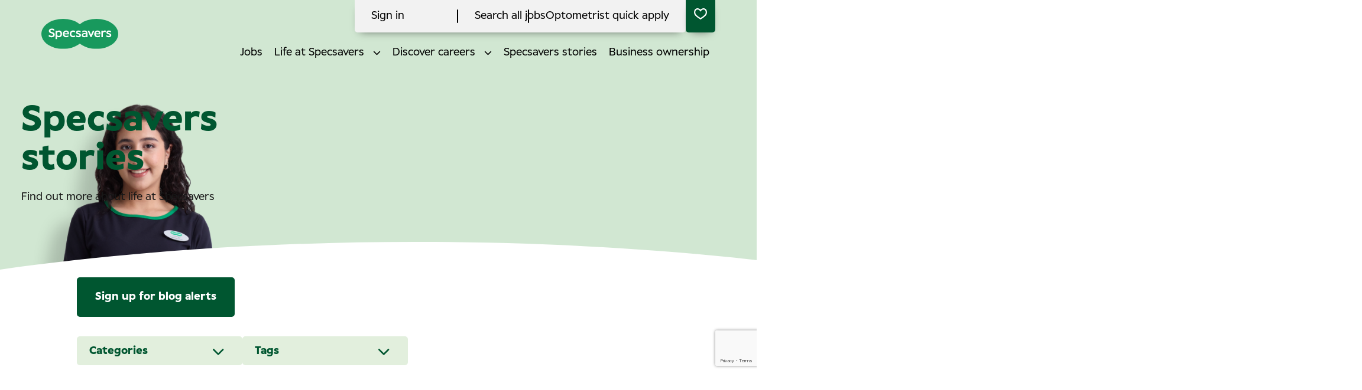

--- FILE ---
content_type: text/html
request_url: https://join.specsavers.com/ca/posts
body_size: 26233
content:

<!DOCTYPE html>

<!-- Bundle type: RequireJs -->

<html lang="en-GB" dir="ltr">
<head>
    <meta charset="utf-8"/>
    <meta name="mobile-web-app-capable" content="yes"/>
    <meta name="apple-mobile-web-app-capable" content="yes"/>
    <meta name="msapplication-starturl" content="/"/>
    <meta name="viewport" content="width=device-width, initial-scale=1.0"/>

    <link rel="icon"
          type="image/png"
          href="https://attraxcdnprod1-freshed3dgayb7c3.z01.azurefd.net/1481202/2b228183-1d94-4383-83df-27c30e9bd26a/2026.1.8.16620/Blob/favicon.ico">




        <meta name="twitter:image" property="twitter:image" content="https://specsaversv1-1481202-gb-engb.sr-attrax.com/ca/assets/file/3ec42c65-b5a3-41ef-9288-08dce45fcc05/Specsavers.png"/>
        <meta name="og:image" property="og:image" content="https://specsaversv1-1481202-gb-engb.sr-attrax.com/ca/assets/file/3ec42c65-b5a3-41ef-9288-08dce45fcc05/Specsavers.png"/>
        <meta name="robots" property="robots" content="index,follow"/>

    <title>
        Specsavers stories | Specsavers CA
    </title>
    <meta name="description" content=""/>
    <meta name="keywords" content="Specsavers stories"/>
    <!--Basic Meta Tags--><meta http-equiv='CACHE-CONTROL' content='PRIVATE' /><meta name='expires' content='never' /><meta name='charset' content='UTF-8' /><meta name='copyright' content='Copyright ©2026' /><meta http-equiv='content-language' content='EN' /><meta name='description' content='' /><meta name='title' content='Specsavers stories' /><!--End Basic Meta Tags--><!--OG Tags below--><meta property='og:title' content='Specsavers stories'/><meta property='og:site_name' content='Specsavers CA'/><meta name='og:description' content=''/><meta name='og:url' content='https://join.specsavers.com/ca/posts'/><!--End OG Tags-->

    <link rel="canonical" href="https://join.specsavers.com/ca/posts" />

    
        
            <script>
                window.paqEnabled = false;
            </script>

    <script>
        window.attraxAntiforgeryToken = "CfDJ8E09xlczIPdGueHoe4ALTQFGji717-Hn-elWBgkaGN7wggjvtnMOFqbmcwGVqnVE61pWtWBDf7T3yT_AYtrU6uIEbHuuUyMipnRbgdBdiz4ObirvPmj9uX67YqBootuH2xc9MzZys_SyoyvNtmVjMj8";
    </script>

    <script>
        window.recaptchaToken = "";
        window.fireRecaptchaVerify = function(actionName, fCallback) {
            grecaptcha.ready(function() {
                console.log("Action name: " + actionName);
                 grecaptcha.execute('6LdVDrEpAAAAADWzr7ZuuBshX2ui_wfZ86lD4W0c', {action: actionName }).then(function(token) {
                     window.recaptchaToken = token;
                     if(fCallback)
                        fCallback();
                 });
            });
        }
    </script>
    

    <script type="text/javascript" src="https://apis.google.com/js/client.js"></script>

        <script type="text/javascript" src="https://maps.googleapis.com/maps/api/js?key=AIzaSyCEdw6iNKNdf-vFkkjlWsFVCxzPTdO9pl8&amp;libraries=places"></script>

        <script type="text/javascript" async defer src="https://www.dropbox.com/static/api/2/dropins.js" id="dropboxjs" data-app-key="mb0jq4v8zvecssm"></script>

    <script>
        window.siteId = "2b228183-1d94-4383-83df-27c30e9bd26a";
        window.rolloutJsModules = "/ca/Blob/js/modules";
        window.googleMapsPublicKey = "AIzaSyCEdw6iNKNdf-vFkkjlWsFVCxzPTdO9pl8";
        window.siteUrlPrefix = "/ca/";
        window.buildVersion = "2026.1.8.16620";
        window.useBootstrapJs = false


        var require = {
            urlArgs: "pv=8&siteId=" + window.siteId + "&build=" + window.buildVersion,
            packages: [
                {
                    name: "TweenMax",
                    location: "/productrolloutfiles/js/effects/gsap",
                    main: "TweenMax.min.js"
                }
            ],
            waitSeconds: 30,
            paths: {
                "lodash": "//eu.botrecruiter.com//resources/third-party/lodash.core.min",
                "rollout": window.rolloutJsModules,
                "client": window.rolloutJsModules + "/Client.min",
                "attrax": "/js/requiremodules/attrax",
                "async": "/js/requiremodules/plugin/async",
                "lazyload": "https://attraxcdnprod1-freshed3dgayb7c3.z01.azurefd.net/StaticFiles/V1/lib/vanillalazyload12.2.0/lazyload.amd.min",
                "sweetalert": "https://attraxcdnprod1-freshed3dgayb7c3.z01.azurefd.net/StaticFiles/V1/lib/sweetalert2/dist/sweetalert2.min",
                "jqueryvalidate": "https://attraxcdnprod1-freshed3dgayb7c3.z01.azurefd.net/StaticFiles/V1/lib/dependencies/jqueryvalidate.min",
                "jqueryFitText": "https://attraxcdnprod1-freshed3dgayb7c3.z01.azurefd.net/StaticFiles/V1/js/requiremodules/attrax/jquery.fittext",
                "jqueryvalidateunobtrusive":
                    "https://attraxcdnprod1-freshed3dgayb7c3.z01.azurefd.net/StaticFiles/V1/lib/dependencies/jqueryvalidateunobtrusive",
                "jquery": "https://attraxcdnprod1-freshed3dgayb7c3.z01.azurefd.net/StaticFiles/V1/lib/dependencies/jquery351",
                "bootstrap": "https://attraxcdnprod1-freshed3dgayb7c3.z01.azurefd.net/StaticFiles/V1/lib/dependencies/bootstrap341",
                "dropzone": "https://attraxcdnprod1-freshed3dgayb7c3.z01.azurefd.net/StaticFiles/V1/js/requiremodules/browser/dropzone-amd",
                "spin": "https://attraxcdnprod1-freshed3dgayb7c3.z01.azurefd.net/StaticFiles/V1/js/spin.min",
                "ladda": "https://attraxcdnprod1-freshed3dgayb7c3.z01.azurefd.net/StaticFiles/V1/js/ladda.min",
                "intersectionpolyfill": "https://attraxcdnprod1-freshed3dgayb7c3.z01.azurefd.net/StaticFiles/V1/js/intersectionobserveramd",
                "owlcarousel": "https://attraxcdnprod1-freshed3dgayb7c3.z01.azurefd.net/StaticFiles/V1/owlcarousel/owl.carousel.min",
                "jqueryautocomplete": "/cop-asset/96864756-8022-41fa-b782-08dbe9f8bf98/js--jquery.autocomplete",
                "fancybox": "https://attraxcdnprod1-freshed3dgayb7c3.z01.azurefd.net/StaticFiles/V1/lib/fancyBox/dist/jquery.fancybox",
                "select2": "https://attraxcdnprod1-freshed3dgayb7c3.z01.azurefd.net/StaticFiles/V1/js/select2.full.min",
                "jqueryui": "https://attraxcdnprod1-freshed3dgayb7c3.z01.azurefd.net/StaticFiles/V1/lib/jquery-ui/1.13.2/jquery-ui.min",
                "j_query_ui/dist/jquery-ui": "https://attraxcdnprod1-freshed3dgayb7c3.z01.azurefd.net/StaticFiles/V1/lib/jquery-ui/1.13.2/jquery-ui.min",
                "touchpunch": "https://attraxcdnprod1-freshed3dgayb7c3.z01.azurefd.net/StaticFiles/V1/lib/jquery/touchpunch/touchpunch",
                "cookies": "https://attraxcdnprod1-freshed3dgayb7c3.z01.azurefd.net/StaticFiles/V1/js/requiremodules/browser/Cookies",
                "ScrollToPlugin": "/productrolloutfiles/js/effects/gsap/plugins/ScrollToPlugin.min",
                "videoJs": "/js/videojs",
                "datetimepicker": "https://attraxcdnprod1-freshed3dgayb7c3.z01.azurefd.net/StaticFiles/V1/js/bootstrap-datetimepicker.min",
                "fourmatWindowScrollPlugin": "/productrolloutfiles/js/fourmatWindowScrollPlugin",
                "tiltjs": "/productrolloutfiles/js/effects/tilt",
                "skrollr": "/productrolloutfiles/js/effects/skrollr",
                "cssvarspolyfill": "/js/cssvarspolyfill.min",
                "ninjaSlider": "/js/ninja-slider2",
                "thumbnailSlider": "/js/thumbnail-slider2",
                "leafLet": "/js/leaflet",
                "OneSignal": "https://cdn.onesignal.com/sdks/OneSignalSDK",
                "swiper": "https://attraxcdnprod1-freshed3dgayb7c3.z01.azurefd.net/StaticFiles/V1/swiper/swiper-bundle",
                "swiperV11": "/swiper/v11/swiper-bundle.min",
                "ScrollMagic": "/js/ScrollMagic",
                "owlCarouselV2": "https://attraxcdnprod1-freshed3dgayb7c3.z01.azurefd.net/StaticFiles/V1/owlCarouselV2/owlCarouselV2",
                "MotionPathPlugin": "/js/MotionPathPlugin",
                "PapaParse" : "https://attraxcdnprod1-freshed3dgayb7c3.z01.azurefd.net/StaticFiles/V1/js/papaparse.min",
                "ol" : "https://attraxcdnprod1-freshed3dgayb7c3.z01.azurefd.net/StaticFiles/V1/js/ol.min",
            },
            map: {
                '*': {
                    'jqueryui': 'j_query_ui/dist/jquery-ui'
               },
            },
            shim: {
                "jquery": {
                    exports: "$"
                },

                "lodash": {
                  exports: "_"
                },

                "leafLet": {
                    exports: "L"
                },

                "ladda": {
                    deps: ["jquery"]
                },

                "jqueryautocomplete" : {
                    deps: [ "jquery" ]
                },

                "thumbnailSlider": {
                    exports: "ThumbnailSlider"
                },

                "ninjaSlider": {
                    exports: "NinjaSlider"
                },

                "owlcarousel": {
                    deps: ["jquery"]
                },

                "fourmatWindowScrollPlugin": {
            deps: ["jquery"]
                },

                "bootstrap": {
                    deps: ["jquery"]
                },

                "jqueryvalidate": {
                    deps: ["jquery"]
                },

                "jqueryFitText": {
                    deps: ["jquery"]
                },

                "jqueryvalidateunobtrusive": {
                    deps: ["jqueryvalidate"]
                },

                "ScrollToPlugin": {
                    deps: ["TweenMax"]
                },

                "jqueryui": {
                    deps: ["jquery"]
                },

                "j_query_ui/dist/jquery-ui": {
                    deps: ["jquery"]
                },

                "touchpunch": {
                    deps: [
                        "jquery",
                        "j_query_ui/dist/jquery-ui"
                    ]
                },

                "fancybox": {
                    deps: ["jquery"]
                },

                "datetimepicker": {
                    deps: ["jquery", "bootstrap"]
                },

                "ScrollMagic": {
                    exports: "ScrollMagic"
                },

                "owlCarouselV2": {
                    deps: ["jquery"]
                },

                "swiper": {
                    exports: "Swiper"
                },

                "swiperV11": {
                    exports: "Swiper"
                },

                "MotionPathPlugin": {
                    deps: ["TweenMax"],
                    exports: "MotionPathPlugin"
                },

                "PapaParse": {
                    exports: "PapaParse"
                },

                "ol": { exports: "ol" }
            }
        };
    </script>

    <script src="https://attraxcdnprod1-freshed3dgayb7c3.z01.azurefd.net/StaticFiles/V1/lib/requirejs/require.js"></script>

    <script src="/ca/cop-asset/96864756-8022-41fa-b782-08dbe9f8bf98/js--compiled--site.js?pv=8&v=2026.1.8.16620"></script>

    <script>
    var attraxApplicationAccessor = {
        getAttraxApplication: function() {
            return new Promise(function (resolve, reject) {
                var interval = setInterval(function () {
                    if (window.attraxApplication != null) {
                        clearInterval(interval);
                        resolve(window.attraxApplication);
                    }
                }, 50);
            });
        }
    };

    define("AttraxApplicationAccessor", function () {
        return attraxApplicationAccessor;
    });

    require(["cookies", "client", "jquery", "AttraxApplicationModule"], function(_cookies, ClientModule, $, AttraxApplicationModule) {
        window.Cookies = _cookies;


        var siteDetails = {
            SiteId : "2b228183-1d94-4383-83df-27c30e9bd26a",
            BaseUrl : "https://join.specsavers.com/ca",
            UrlPrefix : "/ca/",
            GoogleRecaptchaPublicKey : "6LdVDrEpAAAAADWzr7ZuuBshX2ui_wfZ86lD4W0c",
        };

        window.siteDetails = siteDetails;
        window.attraxApplication = new AttraxApplicationModule.AttraxApplicationBundle($, siteDetails);
        attraxApplicationAccessor.app = window.attraxApplication;

        //  Run the client js code
        var clientJs = new ClientModule.Client(window.attraxApplication);
        if(clientJs && clientJs.init) {
            try {
            clientJs.init($);
            } catch (e) {
                console.error(e);
            }
        }
    });

    var dependencies = [
        "IntersectionObserver" in window
            ? null
            : "intersectionpolyfill",
        "lazyload",
        "jquery"
    ];

    var onLazyLoad = function(el) {
        //  Class used by old sites
        $(el).addClass("loaded");

        // Once an image is lazyloaded, preload all of the other elements with the same data-original
        // so that lazy load doesn't try to lazyload a cached image
        // (to minimize how noticeable lazyloading is)
        var elementLazySrc = $(el).attr("data-original");
        var $otherElements = $("[data-original='" + elementLazySrc + "']").not(el);
        $otherElements.attr("src", elementLazySrc);
        $otherElements.addClass("attrax-image--loaded");
    };

    require(dependencies, function(_, LazyLoad, $) {
        $(document).ready(function() {
            window.MyLazyLoad = new LazyLoad({
                elements_selector: "[data-original]",
                data_src: "original",
                skip_invisible: false,
                class_loaded: "attrax-image--loaded",
                class_loading: "attrax-image--loading",
                callback_loaded: function(el) { onLazyLoad(el); },
                callback_load: function(el) { onLazyLoad(el); }
            });
        });
    });

    </script>





    

<!-- CA -->
<!-- Disable Edge browser phone formatting -->
<meta name="format-detection" content="telephone=no">

<link rel="preload" href="https://attraxcdnprod1-freshed3dgayb7c3.z01.azurefd.net/1481202/2b228183-1d94-4383-83df-27c30e9bd26a/2026.1.8.16620/Blob/fonts/Specsavers-Bold.otf" as="font" type="open type" crossorigin="anonymous">
<link rel="preload" href="https://attraxcdnprod1-freshed3dgayb7c3.z01.azurefd.net/1481202/2b228183-1d94-4383-83df-27c30e9bd26a/2026.1.8.16620/Blob/fonts/Specsavers-Medium.otf" as="font" type="open type" crossorigin="anonymous">
<link rel="preload" href="https://attraxcdnprod1-freshed3dgayb7c3.z01.azurefd.net/1481202/2b228183-1d94-4383-83df-27c30e9bd26a/2026.1.8.16620/Blob/fonts/Specsavers-Regular.otf" as="font" type="open type" crossorigin="anonymous">


<!-- Google Tag Manager -->

<script>(function(w,d,s,l,i){w[l]=w[l]||[];w[l].push({'gtm.start':

new Date().getTime(),event:'gtm.js'});var f=d.getElementsByTagName(s)[0],

j=d.createElement(s),dl=l!='dataLayer'?'&l='+l:'';j.async=true;j.src=

'https://www.googletagmanager.com/gtm.js?id='+i+dl;f.parentNode.insertBefore(j,f);

})(window,document,'script','dataLayer','GTM-NTHZ5N59');</script>

<!-- End Google Tag Manager -->

<meta name="google-site-verification" content="9nKLErHbmpKLfYYY7geRUT58NxzcfTPwu9L4k6f1FEE" />

<script type="text/javascript" src="https://www.bugherd.com/sidebarv2.js?apikey=qkjr2b5bqw7cgxqlxqdm6w" async="true"></script> <meta name="referrer" content="strict-origin" />
            <link rel="stylesheet" href="https://attraxcdnprod1-freshed3dgayb7c3.z01.azurefd.net/StaticFiles/V1/productrolloutfiles/FA6/css/all.min.css?v=2026.1.8.16620"/>
            <link rel="stylesheet" href="https://attraxcdnprod1-freshed3dgayb7c3.z01.azurefd.net/1481202/2b228183-1d94-4383-83df-27c30e9bd26a/2026.1.8.16620/Blob/css/style.attrax.min.css?v=2026.1.8.16620"/>
    <style>
        .datetimepicker {
            position: absolute;
            background-color: white;
            padding: 1rem;
            border: 1px solid lightgrey;
        }
    </style>

        <script>
    </script>
</head>


<body id="body" data-context-optionids-pushnotifications="" data-page-id="1234193b-2af7-4efd-348d-08dd0ef5c666" data-layout-id=" " class="no-modal-animations post-results      culture-en-ca">

    <div id="cookie-banner-container" style="">
        <div class="grid-col-wrap">
            <div class="grid-col grid-col-12-12">
                <div id="cookie-banner">
                    <div id="cookie-banner-message">
                        This website uses cookies. By continuing to use this site, you are giving your consent to cookies being used. See our <a href="/uk/privacy-policy" target="_blank">Privacy policy</a> for more info.
                    </div>
                    <a class="accept-link" href="#" onkeydown="AcceptPolicyHandler('cp');" onclick="AcceptPolicyHandler('cp');" tabindex="1" role="button" aria-label="Accept privacy policy">
                        <i class="fa fa-check-square-o"></i>
                    </a>
                </div>
            </div>
        </div>
    </div>



<!-- Google Tag Manager (noscript) -->
<noscript><iframe src="https://www.googletagmanager.com/ns.html?id=GTM-NTHZ5N59"
height="0" width="0" style="display:none;visibility:hidden"></iframe></noscript>
<!-- End Google Tag Manager (noscript) -->
<style>.grecaptcha-badge { display: block !important }; </style>


<header class='main-site-header'>
    <a class='jump-to-content' aria-label='jump to content' href='#main-site-main-content'>JUMP TO CONTENT</a>
    <div class='main-site-header__container'>
        <div class='main-site-header__upper-section'>
            <div class='main-site-header__upper-section-inner-container'>
                <div class='main-site-header__logo-section'>
                    <a href='/ca/' class='main-site-header__logo-link'>
                        <figure class='main-site-header__logo-container'>
                            <img src="https://attraxcdnprod1-freshed3dgayb7c3.z01.azurefd.net/1481202/2b228183-1d94-4383-83df-27c30e9bd26a/2026.1.8.16620/Blob/images/logo.svg" alt="company logo" class="main-site-header__logo">
                        </figure>
                    </a>
                </div>
                <div class='main-site-header__action-btn-section'>
                    <div class='main-site-header__action-btn-container'>
                        


<div class="cop-widget dynamic-widget     inline-shortlist-widget " data-type="InlineShortlistWidget" id="127352ff-807e-45dd-87f0-7dec8e4ee6fc" data-id="127352ff-807e-45dd-87f0-7dec8e4ee6fc">
        <div class="dropdown shortlist-dropdown auto-hide inline-shortlist-widget__wrapper" hidden>
            <span class="close-shortlist inline-shortlist-widget__closeBtn" hidden></span>
            <a href="javascript:void(0);" class="dropdown-toggle shortlist-cart inline-shortlist-widget__cart" data-toggle="dropdown" title="" aria-label="trigger for shortlist">
                <span><i class="fa fa-heart-o"></i>Saved jobs</span>
                <sub class="fav-count">0</sub>
            </a>
            <div id="shortlist-container" class="dropdown-menu shortlist-container dropdown-menu-right inline-shortlist-widget__shortlist">

            </div>
        </div>


</div>
 
                        <a href='https://career5.successfactors.eu/career?career_company=specSF2PROD&lang=en_GB&company=specSF2PROD&site=&loginFlowRequired=true' class='main-site-header__login' aria-label=' log in'>log in</a>
                        <a href='/ca/jobs' class='main-site-header__job-search' aria-label='click here to search all jobs'>Search all jobs</a>
                        </div>
                        <div class='main-site-header__burger-menu burger-bar burger-menu__container'>
                            <span></span>
                            <span></span>
                            <span></span>
                        </div>
                    </div>
                </div>
            </div>
        </div>
        <div class='main-site-header__lower-section'>
            <div class='main-site-header__logo-section'>
                <a href='/ca/' class='main-site-header__logo-link'>
                    <figure class='main-site-header__logo-container'>
                        <img src="https://attraxcdnprod1-freshed3dgayb7c3.z01.azurefd.net/1481202/2b228183-1d94-4383-83df-27c30e9bd26a/2026.1.8.16620/Blob/images/logo.svg" alt="company logo" class="main-site-header__logo">
                    </figure>
                </a>
            </div>
            <div class='main-site-header__nav-container'>
                <div class='main-site-header__action-btn-container'>
                    <div class='main-site-header__links'>
                        <a href='https://career5.successfactors.eu/career?career_company=specSF2PROD&lang=en_US&company=specSF2PROD&site=&loginFlowRequired=true
' class='main-site-header__login' aria-label='click here to log in'>Sign in</a>
                    <a href='/ca/jobs' class='main-site-header__community' aria-label='click here to search all jobs'>Search all jobs</a>
                    <a href='https://careers.specsavers.com/specsavers/lp/Canada%20Optometrist%20Quick%20Apply/647dcb0139bd9786/?locale=en_US' class='main-site-header__quickapply' aria-label='click here to search all jobs'>Optometrist quick apply</a>
                    </div>
                    


<div class="cop-widget dynamic-widget     inline-shortlist-widget " data-type="InlineShortlistWidget" id="127352ff-807e-45dd-87f0-7dec8e4ee6fc" data-id="127352ff-807e-45dd-87f0-7dec8e4ee6fc">
        <div class="dropdown shortlist-dropdown auto-hide inline-shortlist-widget__wrapper" hidden>
            <span class="close-shortlist inline-shortlist-widget__closeBtn" hidden></span>
            <a href="javascript:void(0);" class="dropdown-toggle shortlist-cart inline-shortlist-widget__cart" data-toggle="dropdown" title="" aria-label="trigger for shortlist">
                <span><i class="fa fa-heart-o"></i>Saved jobs</span>
                <sub class="fav-count">0</sub>
            </a>
            <div id="shortlist-container" class="dropdown-menu shortlist-container dropdown-menu-right inline-shortlist-widget__shortlist">

            </div>
        </div>


</div>
  
                </div>
                
<nav class='cop-widget mainNav-widget dynamic-widget  ' data-type='MainNav' data-require-config='true' data-id='3ca8e8c5-2914-44fb-b91a-511dbdf59d48' id='3ca8e8c5-2914-44fb-b91a-511dbdf59d48' aria-label='Main navigation'>
        <ul class=' navList navRoot'><li class=' first '><span class='text-node'><a data-id='lnk-1564d9f0-c5c3-4d18-0af7-08dd0ef6bff7' href='/ca/jobs' tabindex='0'><span class='text'>Jobs</span></a></span>
</li><li aria-haspopup='true' aria-expanded='false' class=' hasChildren '><span class='icon attrax-child-nav-trigger' tabindex='0' role='button' aria-label='expand Life at Specsavers'></span><span class='text-node'><a data-id='lnk-cae57a81-2a49-40a0-0af8-08dd0ef6bff7' href='/ca/life-at-specsavers' tabindex='0'><span class='text'>Life at Specsavers</span></a><div class='nav-banner-container'>
     

 
</div></span>
<ul class='navList navLevel-1 '><li class=' first '><span class='text-node'><a data-id='lnk-9117b851-e7eb-4858-0af9-08dd0ef6bff7' href='/ca/our-culture' tabindex='-1'><span class='text'>Our culture</span></a></span>
</li><li class=' '><span class='text-node'><a data-id='lnk-9dc2ab9e-9eea-4aef-0afa-08dd0ef6bff7' href='/ca/learning-and-development' tabindex='-1'><span class='text'>Learning and development</span></a></span>
</li><li class=' '><span class='text-node'><a data-id='lnk-bf6ae036-9b30-49cb-0afb-08dd0ef6bff7' href='/ca/diversity-and-inclusion-at-specsavers' tabindex='-1'><span class='text'>Diversity and inclusion</span></a></span>
</li><li class=' '><span class='text-node'><a data-id='lnk-64002864-2d02-4e31-0afc-08dd0ef6bff7' href='/ca/sustainability-at-specsavers' tabindex='-1'><span class='text'>Sustainability</span></a></span>
</li><li class=' last '><span class='text-node'><a data-id='lnk-59f30b2a-137b-405c-0afd-08dd0ef6bff7' href='/ca/perks-and-benefits' tabindex='-1'><span class='text'>Perks and benefits</span></a></span>
</li></ul></li><li aria-haspopup='true' aria-expanded='false' class=' hasChildren '><span class='icon attrax-child-nav-trigger' tabindex='0' role='button' aria-label='expand Discover careers'></span><span class='text-node'><a data-id='lnk-07a7af64-dc96-4aea-0afe-08dd0ef6bff7' href='/ca/careers' tabindex='0'><span class='text'>Discover careers</span></a></span>
<ul class='navList navLevel-1 '><li class=' first '><span class='text-node'><a data-id='lnk-98cf4dd6-eaa2-4f1e-0aff-08dd0ef6bff7' href='/ca/optometry-at-specsavers' tabindex='-1'><span class='text'>Optometry</span></a></span>
</li><li class=' '><span class='text-node'><a data-id='lnk-7e0a9293-418a-4ea9-c79f-08dd14607bc5' href='/ca/optics-at-specsavers' tabindex='-1'><span class='text'>Opticianry</span></a></span>
</li><li class=' '><span class='text-node'><a data-id='lnk-e6488e6f-e0af-4635-0b01-08dd0ef6bff7' href='/ca/retail' tabindex='-1'><span class='text'>Retail</span></a></span>
</li><li class=' last '><span class='text-node'><a data-id='lnk-90d729d1-d009-4508-0b04-08dd0ef6bff7' href='/ca/our-support-office' tabindex='-1'><span class='text'>Support Office</span></a></span>
</li></ul></li><li class=' selected '><span class='text-node'><a data-id='lnk-6fa1a9d1-87bb-483b-0b08-08dd0ef6bff7' href='/ca/posts' tabindex='0'><span class='text'>Specsavers stories</span></a></span>
</li><li class=' last '><span class='text-node'><a data-id='lnk-e29fdd06-6b74-4524-0b09-08dd0ef6bff7' href='https://specsaverspartnership.ca/' tabindex='0'><span class='text'>Business ownership</span></a></span>
</li></ul>
</nav>
            </div>
        </div>
    
</header>

<main id='main-site-main-content'>
    <div id='937c0a5d-d00e-4820-aec0-08dd0ef5af57' class='layout ' data-name='Post results' data-level='1' data-id='937c0a5d-d00e-4820-aec0-08dd0ef5af57'><div></div><div class='row dragElement widget container-widget wrapper-widget post-results__hero' data-category='Container' id='64aeddc1-4849-1c83-c54b-7e541cb5f344' data-id='64aeddc1-4849-1c83-c54b-7e541cb5f344' data-custom-classes='post-results__hero'>
        <div class='col-md-12 container-col ui-droppable' id='ecefac1b-ed47-09e9-a2a6-3ad2e15446f2' data-id='ecefac1b-ed47-09e9-a2a6-3ad2e15446f2' style='zoom: 1;'>

    

    <div class="cop-widget dynamic-widget     banner-pool-widget " data-type="BannerPoolWidget" id="e378e00a-cb3f-43d4-bbb0-a86f05716358" data-id="e378e00a-cb3f-43d4-bbb0-a86f05716358">
            <div class="banner-pool-widget__wrapper banner-listings-wrapper list-class page-post-results-hero" data-banner-name="Page Post Results Hero" data-bannerpool-id="4596038f-3a08-443b-0dd4-08dd0ef6b38e" data-cop-owl-target="e378e00a-cb3f-43d4-bbb0-a86f05716358">

                            <div class="banner-wrapper banner-pool-widget__banner theme--aloe">
                                    <div class="banner-image banner-pool-widget__image-wrapper">
                                        <img alt=""
                                             width="1000"
                                             loading="lazy"
                                             height="1000"
                                             src="https://attraxcdnprod1-freshed3dgayb7c3.z01.azurefd.net/1481202/2b228183-1d94-4383-83df-27c30e9bd26a/2026.1.8.16620/img/wCr6TpaZIEaGuAjdGP8-KA/"
                                             class="banner-pool-widget__image"/>
                                    </div>

                            </div>
            </div>
    </div>

<div class='row dragElement widget container-widget wrapper-widget post-results__hero-inner' data-category='Container' id='e8e3f0a2-f9ed-fdd8-2b9f-aed3c8ef6671' data-id='e8e3f0a2-f9ed-fdd8-2b9f-aed3c8ef6671' data-custom-classes='post-results__hero-inner'>
        <div class='col-md-12 container-col ui-droppable' id='d42cd2d6-466e-014e-167d-280e3636a9f4' data-id='d42cd2d6-466e-014e-167d-280e3636a9f4' style='zoom: 1;'>





<div class="cop-widget dynamic-widget     title-widget " data-type="TitleWidget" id="11dea914-0fc0-4c83-a960-c36df8a6c843" data-id="11dea914-0fc0-4c83-a960-c36df8a6c843">
    <h1 class="header">
        <span class="header__prefix"></span>
        <span class="header__text" id="headertext">
            Specsavers stories
        </span>
        <span class="header__suffix"></span>
    </h1>
</div>






<div class="cop-widget dynamic-widget  post-results__summary   summary-text-widget " data-type="SummaryTextWidget" id="8b67ee75-fec9-4e37-99dd-8404b1301dd6" data-id="8b67ee75-fec9-4e37-99dd-8404b1301dd6">
    <h2 class="summary-text">Find out more about life at Specsavers</h2>
</div>

</div>
    </div></div>
    </div>









































<div class="cop-widget dynamic-widget  post-results__post-alerts   post-alert-signup-widget " data-type="PostAlertSignupWidget" id="9f7b26c3-f0ed-4e74-a4b0-b868160e62c0" data-id="9f7b26c3-f0ed-4e74-a4b0-b868160e62c0">
    <button class="btn btn-default post-alert-signup-widget__action post-alert-signup-widget__action--open" data-toggle="modal" data-target="#9f7b26c3-f0ed-4e74-a4b0-b868160e62c0-modal">
        Sign up for blog alerts
    </button>

    

    <div class="edit-post-alert-modal modal edit-post-alert " tabindex="-1" role="dialog" data-post-alert-id="" data-post-alert-widget-id="9f7b26c3-f0ed-4e74-a4b0-b868160e62c0" id="9f7b26c3-f0ed-4e74-a4b0-b868160e62c0-modal">
        <div class="modal-dialog" role="document">
            <div class="modal-content">
                <div class="modal-header">
                    <button type="button" class="close" data-dismiss="modal" aria-label="Close">
                        <span aria-hidden="true">&times;</span>
                    </button>
                    <h4 class="modal-title edit-post-alert__header">Sign Up For Post Alerts</h4>
                </div>
                <div class="modal-body">
                    <form class="edit-post-alert__form form--validation-submit">
                            <div class="form-group edit-post-alert__form-group edit-post-alert__form-group--email">
                                <label class="edit-post-alert__label attrax-form-item__label edit-post-alert__label--email" for="9f7b26c3-f0ed-4e74-a4b0-b868160e62c0Email">
                                    Email
                                </label>
                                <input id="9f7b26c3-f0ed-4e74-a4b0-b868160e62c0Email"
                                       name="postemailinput"
                                       data-required="true"
                                       data-regex="[\w-]+@([\w-]+\.)+[\w-]+"
                                       data-type="email"
                                       class="form-control edit-post-alert__email attrax-form-item__input"/>
                            </div>
                        <div class="edit-post-alert__filter-container">
                            <div class="form-group edit-post-alert__form-group edit-post-alert__form-group--contenttype">
                                <label for="9f7b26c3-f0ed-4e74-a4b0-b868160e62c0ContentTypes" class="control-label edit-post-alert__label edit-post-alert__label--contenttype">
                                    Content Type
                                </label>
                                <br>
                                <select class="hidden select2 edit-post-alert__content-types" id="9f7b26c3-f0ed-4e74-a4b0-b868160e62c0ContentTypes" multiple="multiple" name="ContentTypes"><option value="aaa75eb6-db8a-4e0c-04cc-08dc15e437f9">Tst Blog</option>
<option value="c8398ad4-2911-442d-052f-08dc49ac42d5">Blog</option>
</select>
                            </div>
                            <div class="form-group edit-post-alert__form-group edit-post-alert__form-group--category">
                                <label for="Categories" class="control-label edit-post-alert__label edit-post-alert__label--category">
                                    Category
                                </label>
                                <br>
                                <select class="hidden select2 edit-post-alert__category" id="Categories" multiple="multiple" name="Categories"><option value="56c7f1c2-137f-4b1d-7ab3-08dc12b256fd">Support Office</option>
<option value="32b84094-3562-499f-7ab4-08dc12b256fd">Early careers</option>
<option value="ec6a3c44-a5b3-487d-7ab5-08dc12b256fd">Optometry</option>
<option value="178a36a1-9ad7-4237-7ab6-08dc12b256fd">Audiology</option>
<option value="c8dfe3a0-fd66-488d-7ab7-08dc12b256fd">Dispensing</option>
<option value="c242e661-5b48-4d3b-7ab8-08dc12b256fd">Partnership</option>
<option value="353b356f-8a4b-4aa2-7ab9-08dc12b256fd">Apprenticeships</option>
<option value="bf6485ce-77a0-4c32-7aba-08dc12b256fd">Retail</option>
<option value="02f59c85-6018-42fa-7abb-08dc12b256fd">Locum</option>
<option value="3edfa59d-5fe6-4f28-7abc-08dc12b256fd">Home Visits</option>
<option value="cc2256ec-9a4d-4ec0-7abd-08dc12b256fd">International Careers</option>
<option value="3159c031-a14f-4a9f-626d-08dd146ae842">Life at Specsavers</option>
<option value="4dfabd2f-f1b4-4d47-4648-08dd146aed2d">Opticianry</option>
<option value="f60c57ad-4e0e-46d6-88bc-08ddcf72ef2c">NZ Test</option>
</select>
                            </div>
                            <div class="form-group edit-post-alert__form-group edit-post-alert__form-group--tags">
                                <label for="Tags" class="control-label edit-post-alert__label edit-post-alert__label--tags">
                                    Tags
                                </label>
                                <br>
                                <select class="hidden select2 edit-post-alert__tags" id="Tags" multiple="multiple" name="Tags"><option value="3e493b3e-3dfb-4d31-d13b-08dc12b295df">Life at Specsavers</option>
<option value="512f4977-8f2e-4554-d13e-08dc12b295df">Learning and Development</option>
<option value="eb51f421-97bc-4084-d7ce-08dc848f1144">Apprenticeships</option>
<option value="238c85c5-d6b0-4704-d7d0-08dc848f1144">Home Visits</option>
<option value="98b8c5de-38ce-446c-d7d2-08dc848f1144">Partnership</option>
<option value="ddba4bef-f57c-442f-bd56-08dc8a173c41">Retail</option>
<option value="45968daa-1168-4ed8-bd5a-08dc8a173c41">Diversity and Inclusion</option>
<option value="fac48d49-6bb4-4ba0-d4d9-08dc8a1a183d">Audiology</option>
<option value="7d55e362-3b95-4b67-76f9-08dc8a27d8b8">Optometry</option>
<option value="af63e239-7f11-4e40-76fb-08dc8a27d8b8">Opticianry</option>
<option value="251e70fa-c761-4f04-ea55-08dc9f463f7d">Early Careers</option>
<option value="45f7699d-c080-4a73-8e67-08dcde149577">Support office</option>
<option value="e45a4e08-7197-414e-8e69-08dcde149577">Tech</option>
<option value="652238ed-95dc-4daa-8e6b-08dcde149577">Marketing</option>
<option value="009e9cbb-148e-4ab0-a7e4-08dcde3cba22">International Careers</option>
<option value="f5ec898b-a6ab-4893-87f8-08dd0302e908">Technology</option>
<option value="4e1265b0-672f-4b87-5bbe-08dd03c6c2a5">Pre Reg</option>
<option value="47ce1e31-8eab-4110-00a8-08dd18f4db79">Locum</option>
<option value="a0c96866-0474-43df-6d67-08dd71ca09c5">optics</option>
<option value="0747540d-1063-469f-1791-08dd862eafc2">Dispensing</option>
</select>
                            </div>
                        </div>

                    </form>
                </div>
                <div class="modal-footer edit-post-alert__footer">
                    <button type="button" class="btn btn-default edit-post-alert__cancel-button" data-dismiss="modal">Cancel</button>
                    <button type="button" data-attrax-role='FormSubmit' class="btn btn-primary edit-post-alert__save-button">Submit</button>
                </div>
            </div>
        </div>
    </div>

</div>





<div class='row dragElement widget container-widget wrapper-widget post-results__filters-container' data-category='Container' id='b53cffc2-09ca-7336-7f57-53e9be212cda' data-id='b53cffc2-09ca-7336-7f57-53e9be212cda' data-custom-classes='post-results__filters-container'>
        <div class='col-md-12 container-col ui-droppable ui-droppable-hover' id='cd0c4c61-42c6-7e29-d957-3bad9ea1defc' data-id='cd0c4c61-42c6-7e29-d957-3bad9ea1defc' style='zoom: 1;'><div class='wrapper-elem dragElement widget cop-widget content-widget'><button class='post-results__filter-btn'>Filters</button></div>
<div class='row dragElement widget container-widget wrapper-widget post-results__filter-wrapper' data-category='Container' id='1435ba96-1922-0fe3-6367-1cc40d311d64' data-id='1435ba96-1922-0fe3-6367-1cc40d311d64' data-custom-classes='post-results__filter-wrapper'>
        <div class='col-md-12 container-col ui-droppable' id='d7d5aeb1-4e7f-2c35-a651-bc4a9e828fff' data-id='d7d5aeb1-4e7f-2c35-a651-bc4a9e828fff' style='zoom: 1;'><div class='row dragElement widget container-widget wrapper-widget post-results__filters' data-category='Container' id='e16b7b23-2655-6402-1cc9-3afc4fc428eb' data-id='e16b7b23-2655-6402-1cc9-3afc4fc428eb' data-custom-classes='post-results__filters'>
        <div class='col-md-12 container-col ui-droppable' id='45f7b3bf-1cef-e0ce-3281-417354161bc8' data-id='45f7b3bf-1cef-e0ce-3281-417354161bc8' style='zoom: 1;'>












































<div class="cop-widget dynamic-widget  attrax-post-categories-widget     post-categories-widget " data-type="PostCategoriesWidget" id="104f3ce6-6d75-47d6-a92b-799dff31c9f3" data-id="104f3ce6-6d75-47d6-a92b-799dff31c9f3">
    <div class="attrax-post-filters">
        <div class="attrax-post-categories-widget__heading-container attrax-post-filters__heading-container">
            <p class="attrax-post-categories-widget__heading attrax-post-filters__heading">
                Categories
            </p>
        </div>
        <ul class="attrax-post-categories-widget__list attrax-post-filters__list">
                <li class="attrax-post-categories-widget__list-item attrax-post-filters__list-item">
                    <a href="/ca/posts/life-at-specsavers" class="attrax-post-categories-widget__link attrax-post-filters__link">Life at Specsavers
                        <span class="attrax-post-filters__filter-count">
                            (11)
                        </span>
                    </a>
                </li>
                <li class="attrax-post-categories-widget__list-item attrax-post-filters__list-item">
                    <a href="/ca/posts/opticianry" class="attrax-post-categories-widget__link attrax-post-filters__link">Opticianry
                        <span class="attrax-post-filters__filter-count">
                            (6)
                        </span>
                    </a>
                </li>
                <li class="attrax-post-categories-widget__list-item attrax-post-filters__list-item">
                    <a href="/ca/posts/optometry" class="attrax-post-categories-widget__link attrax-post-filters__link">Optometry
                        <span class="attrax-post-filters__filter-count">
                            (14)
                        </span>
                    </a>
                </li>
                <li class="attrax-post-categories-widget__list-item attrax-post-filters__list-item">
                    <a href="/ca/posts/partnership" class="attrax-post-categories-widget__link attrax-post-filters__link">Partnership
                        <span class="attrax-post-filters__filter-count">
                            (11)
                        </span>
                    </a>
                </li>
                <li class="attrax-post-categories-widget__list-item attrax-post-filters__list-item">
                    <a href="/ca/posts/support-office" class="attrax-post-categories-widget__link attrax-post-filters__link">Support Office
                        <span class="attrax-post-filters__filter-count">
                            (6)
                        </span>
                    </a>
                </li>
        </ul>
    </div>
</div>



































<div class="cop-widget dynamic-widget  attrax-post-tag-widget     tags-widget " data-type="TagsWidget" id="db7b7b85-f4e4-4e70-98b1-11f756c0be16" data-id="db7b7b85-f4e4-4e70-98b1-11f756c0be16">
    <div class="attrax-post-filters">
        <div class="attrax-post-tag-widget__heading-container attrax-post-filters__heading-container">
            <p class="attrax-post-tag-widget__heading attrax-post-filters__heading">
                Tags
            </p>
        </div>
        <ul class="attrax-post-tag-widget__list attrax-post-filters__list">

                <li class="attrax-post-tag-widget__list-item attrax-post-filters__list-item">
                    <a href="/ca/posts/tags/diversity-and-inclusion" class="attrax-post-tag-widget__link attrax-post-filters__link">Diversity and Inclusion
                            <span class="attrax-post-filters__filter-count">2</span>
                    </a>
                </li>
                <li class="attrax-post-tag-widget__list-item attrax-post-filters__list-item">
                    <a href="/ca/posts/tags/learning-and-development" class="attrax-post-tag-widget__link attrax-post-filters__link">Learning and Development
                            <span class="attrax-post-filters__filter-count">1</span>
                    </a>
                </li>
                <li class="attrax-post-tag-widget__list-item attrax-post-filters__list-item">
                    <a href="/ca/posts/tags/life-at-specsavers" class="attrax-post-tag-widget__link attrax-post-filters__link">Life at Specsavers
                            <span class="attrax-post-filters__filter-count">10</span>
                    </a>
                </li>
                <li class="attrax-post-tag-widget__list-item attrax-post-filters__list-item">
                    <a href="/ca/posts/tags/opticianry" class="attrax-post-tag-widget__link attrax-post-filters__link">Opticianry
                            <span class="attrax-post-filters__filter-count">13</span>
                    </a>
                </li>
                <li class="attrax-post-tag-widget__list-item attrax-post-filters__list-item">
                    <a href="/ca/posts/tags/optics" class="attrax-post-tag-widget__link attrax-post-filters__link">optics
                            <span class="attrax-post-filters__filter-count">5</span>
                    </a>
                </li>
                <li class="attrax-post-tag-widget__list-item attrax-post-filters__list-item">
                    <a href="/ca/posts/tags/optometry" class="attrax-post-tag-widget__link attrax-post-filters__link">Optometry
                            <span class="attrax-post-filters__filter-count">26</span>
                    </a>
                </li>
                <li class="attrax-post-tag-widget__list-item attrax-post-filters__list-item">
                    <a href="/ca/posts/tags/partnership" class="attrax-post-tag-widget__link attrax-post-filters__link">Partnership
                            <span class="attrax-post-filters__filter-count">26</span>
                    </a>
                </li>
                <li class="attrax-post-tag-widget__list-item attrax-post-filters__list-item">
                    <a href="/ca/posts/tags/retail" class="attrax-post-tag-widget__link attrax-post-filters__link">Retail
                            <span class="attrax-post-filters__filter-count">13</span>
                    </a>
                </li>
                <li class="attrax-post-tag-widget__list-item attrax-post-filters__list-item">
                    <a href="/ca/posts/tags/support-office" class="attrax-post-tag-widget__link attrax-post-filters__link">Support office
                            <span class="attrax-post-filters__filter-count">6</span>
                    </a>
                </li>
        </ul>
    </div>
</div>











</div>
    </div></div>
    </div></div>
    </div><div class='main-content-block dragElement widget cop-widget content-widget' data-category='Container' name='primary-content' data-form-type='action' id='1234193b-2af7-4efd-348d-08dd0ef5c666'><div class='row dragElement widget container-widget wrapper-widget post-results__main' data-category='Container' id='cb28508a-aceb-720f-e75c-2c0d703bafd6' data-id='cb28508a-aceb-720f-e75c-2c0d703bafd6' data-custom-classes='post-results__main'>
        <div class='col-md-12 container-col ui-droppable' id='2db19832-55a6-b428-0807-d6c27a20ca1e' data-id='2db19832-55a6-b428-0807-d6c27a20ca1e' style='zoom: 1;'>

    

    

    

    <div class="cop-widget dynamic-widget  attrax-list-widget  attrax-list-widget--has-items     list-widget " data-type="ListWidget" id="00dd2b57-e93f-4624-89f1-584d0f3dfbb4" data-id="00dd2b57-e93f-4624-89f1-584d0f3dfbb4">
        <div class="attrax-list-widget__lists">

                <div class="attrax-list-widget__list attrax-list-widget__list--list attrax-list-widget__list--has-items" id="tab-00dd2b57-e93f-4624-89f1-584d0f3dfbb4-cHQD7jzZ5UqlxgzJPU0t4A">




<div class="attrax-post-tile  attrax-post-tile--contenttype-blog attrax-post-tile--category-partnership" data-hero="https://attraxcdnprod1-freshed3dgayb7c3.z01.azurefd.net/1481202/2b228183-1d94-4383-83df-27c30e9bd26a/2026.1.8.16620/img/VJUwScpvJUr2XgjeQVW7Dw/Specsavers&#x2B;Stories&#x2B;Hero_MandeepSandhu.png" data-thumb="https://attraxcdnprod1-freshed3dgayb7c3.z01.azurefd.net/1481202/2b228183-1d94-4383-83df-27c30e9bd26a/2026.1.8.16620/img/OxvQV-CL9EIATQjeTX3LVQ/Specsavers&#x2B;Stories_Thumbnail_Mandeep_Sandhu.jpg">
        <a href="/ca/blog/2026-1/mandeeps-path-to-partnership" class="attrax-post-tile__image-link attrax-post-tile__image-link--thumbnail attrax-post-tile__item" aria-label="link to a post">
            <img class="attrax-post-tile__image attrax-image--lazy" src="https://attraxcdnprod1-freshed3dgayb7c3.z01.azurefd.net/1481202/2b228183-1d94-4383-83df-27c30e9bd26a/2026.1.8.16620/img/OxvQV-CL9EIATQjeTX3LVQ/75/Specsavers&#x2B;Stories_Thumbnail_Mandeep_Sandhu.jpg" data-original="https://attraxcdnprod1-freshed3dgayb7c3.z01.azurefd.net/1481202/2b228183-1d94-4383-83df-27c30e9bd26a/2026.1.8.16620/img/OxvQV-CL9EIATQjeTX3LVQ/Specsavers&#x2B;Stories_Thumbnail_Mandeep_Sandhu.jpg" alt="">
        </a>

    <div class="attrax-post-tile__items">

        <a class="attrax-post-tile__title attrax-post-tile__item attrax-button" href="/ca/blog/2026-1/mandeeps-path-to-partnership" tabindex="0">“It’s been an incredibly rewarding journey” - Mandeep's path to partnership</a>

            <div class="attrax-post-tile__category attrax-post-tile__item">
                <p class="attrax-post-tile__category-label">
                    Teaser
                </p>
                <a class="attrax-post-tile__category-value attrax-button" href="/ca/posts/partnership" tabindex="0">Partnership</a>
            </div>

            <div class="attrax-post-tile__content-type attrax-post-tile__item">
                <p class="attrax-post-tile__content-type-label">
                    Content Type
                </p>
                <a class="attrax-post-tile__content-type-value attrax-button" href="/ca/blog" tabindex="0">Blog</a>
            </div>

        <div class="attrax-post-tile__publish-date attrax-post-tile__item">
            <p class="attrax-post-tile__publish-date-label">
                Publish date
            </p>
            <p class="attrax-post-tile__publish-date-value">
                01/06/2026
            </p>
        </div>

        <div class="attrax-post-tile__summary attrax-post-tile__item">
            <p class="attrax-post-tile__summary-label">
                Summary
            </p>
            <p href="/ca/blog/2026-1/mandeeps-path-to-partnership" class="attrax-post-tile__summary-value">
                Mandeep Sandhu decided to apply for partnership with Specsavers just three months after he joined as an optician. Now, he&#x2019;s a business owner and retail partner at Specsavers Centre on Barton in Hamilt
            </p>
        </div>

        <div class="attrax-post-tile__teaser attrax-post-tile__item">
            <p class="attrax-post-tile__teaser-label">
                Teaser
            </p>
            <p href="/ca/blog/2026-1/mandeeps-path-to-partnership" class="attrax-post-tile__teaser-value">
                
            </p>
        </div>

        <a aria-label="Read more about this post" class="attrax-post-tile__read-more attrax-post-tile__item attrax-button" href="/ca/blog/2026-1/mandeeps-path-to-partnership" tabindex="0">Read more</a>


            <ul class="attrax-post-tile__tags attrax-post-tile__item">
                    <li class="attrax-post-tile__tag">
                        <a class="attrax-post-tile__tag-name attrax-button" href="/ca/posts/tags/partnership" tabindex="0">Partnership</a>
                    </li>
                    <li class="attrax-post-tile__tag">
                        <a class="attrax-post-tile__tag-name attrax-button" href="/ca/posts/tags/opticianry" tabindex="0">Opticianry</a>
                    </li>
                    <li class="attrax-post-tile__tag">
                        <a class="attrax-post-tile__tag-name attrax-button" href="/ca/posts/tags/optics" tabindex="0">optics</a>
                    </li>
            </ul>

    </div>
</div>




<div class="attrax-post-tile  attrax-post-tile--contenttype-blog attrax-post-tile--category-life-at-specsavers" data-hero="https://attraxcdnprod1-freshed3dgayb7c3.z01.azurefd.net/1481202/2b228183-1d94-4383-83df-27c30e9bd26a/2026.1.8.16620/img/gDRQFULvgkW0GwjeIfzq4w/BW_world_25_SharePoint&#x2B;banner_aw3396x512.jpg" data-thumb="https://attraxcdnprod1-freshed3dgayb7c3.z01.azurefd.net/1481202/2b228183-1d94-4383-83df-27c30e9bd26a/2026.1.8.16620/img/fv09431dCEq0GQjeIfzq4w/2025BW_world_SharePoint_thumbnail_aw_621x512_kg2.jpg">
        <a href="/ca/blog/2025-11/specsavers-named-as-one-of-the-world-s-best-workplaces" class="attrax-post-tile__image-link attrax-post-tile__image-link--thumbnail attrax-post-tile__item" aria-label="link to a post">
            <img class="attrax-post-tile__image attrax-image--lazy" src="https://attraxcdnprod1-freshed3dgayb7c3.z01.azurefd.net/1481202/2b228183-1d94-4383-83df-27c30e9bd26a/2026.1.8.16620/img/fv09431dCEq0GQjeIfzq4w/75/2025BW_world_SharePoint_thumbnail_aw_621x512_kg2.jpg" data-original="https://attraxcdnprod1-freshed3dgayb7c3.z01.azurefd.net/1481202/2b228183-1d94-4383-83df-27c30e9bd26a/2026.1.8.16620/img/fv09431dCEq0GQjeIfzq4w/2025BW_world_SharePoint_thumbnail_aw_621x512_kg2.jpg" alt="">
        </a>

    <div class="attrax-post-tile__items">

        <a class="attrax-post-tile__title attrax-post-tile__item attrax-button" href="/ca/blog/2025-11/specsavers-named-as-one-of-the-world-s-best-workplaces" tabindex="0">Specsavers named as one of the World’s Best Workplaces  </a>

            <div class="attrax-post-tile__category attrax-post-tile__item">
                <p class="attrax-post-tile__category-label">
                    Teaser
                </p>
                <a class="attrax-post-tile__category-value attrax-button" href="/ca/posts/life-at-specsavers" tabindex="0">Life at Specsavers</a>
            </div>

            <div class="attrax-post-tile__content-type attrax-post-tile__item">
                <p class="attrax-post-tile__content-type-label">
                    Content Type
                </p>
                <a class="attrax-post-tile__content-type-value attrax-button" href="/ca/blog" tabindex="0">Blog</a>
            </div>

        <div class="attrax-post-tile__publish-date attrax-post-tile__item">
            <p class="attrax-post-tile__publish-date-label">
                Publish date
            </p>
            <p class="attrax-post-tile__publish-date-value">
                11/15/2025
            </p>
        </div>

        <div class="attrax-post-tile__summary attrax-post-tile__item">
            <p class="attrax-post-tile__summary-label">
                Summary
            </p>
            <p href="/ca/blog/2025-11/specsavers-named-as-one-of-the-world-s-best-workplaces" class="attrax-post-tile__summary-value">
                Specsavers has been ranked in World&#x2019;s Best WorkplacesTM for the second year in a row, placing 12th. Specsavers is the top retailer in the list, moving up four places from last year. Specsavers was cho
            </p>
        </div>

        <div class="attrax-post-tile__teaser attrax-post-tile__item">
            <p class="attrax-post-tile__teaser-label">
                Teaser
            </p>
            <p href="/ca/blog/2025-11/specsavers-named-as-one-of-the-world-s-best-workplaces" class="attrax-post-tile__teaser-value">
                
            </p>
        </div>

        <a aria-label="Read more about this post" class="attrax-post-tile__read-more attrax-post-tile__item attrax-button" href="/ca/blog/2025-11/specsavers-named-as-one-of-the-world-s-best-workplaces" tabindex="0">Read more</a>


            <ul class="attrax-post-tile__tags attrax-post-tile__item">
                    <li class="attrax-post-tile__tag">
                        <a class="attrax-post-tile__tag-name attrax-button" href="/ca/posts/tags/life-at-specsavers" tabindex="0">Life at Specsavers</a>
                    </li>
            </ul>

    </div>
</div>




<div class="attrax-post-tile  attrax-post-tile--contenttype-blog attrax-post-tile--category-life-at-specsavers" data-hero="https://attraxcdnprod1-freshed3dgayb7c3.z01.azurefd.net/1481202/2b228183-1d94-4383-83df-27c30e9bd26a/2026.1.8.16620/img/X6hnyELDHE-S-wjeCvpEkA/Specsaver-CA_200thStore_1160x360&#x2B;-&#x2B;OP2-A.jpg" data-thumb="https://attraxcdnprod1-freshed3dgayb7c3.z01.azurefd.net/1481202/2b228183-1d94-4383-83df-27c30e9bd26a/2026.1.8.16620/img/vQ-Ljbx4vU7TkgjeCvpEkA/Specsaver-CA_200thStore_384x512&#x2B;-&#x2B;OP5-A.jpg">
        <a href="/ca/blog/2025-10/marking-a-major-milestone-in-canada" class="attrax-post-tile__image-link attrax-post-tile__image-link--thumbnail attrax-post-tile__item" aria-label="link to a post">
            <img class="attrax-post-tile__image attrax-image--lazy" src="https://attraxcdnprod1-freshed3dgayb7c3.z01.azurefd.net/1481202/2b228183-1d94-4383-83df-27c30e9bd26a/2026.1.8.16620/img/vQ-Ljbx4vU7TkgjeCvpEkA/75/Specsaver-CA_200thStore_384x512&#x2B;-&#x2B;OP5-A.jpg" data-original="https://attraxcdnprod1-freshed3dgayb7c3.z01.azurefd.net/1481202/2b228183-1d94-4383-83df-27c30e9bd26a/2026.1.8.16620/img/vQ-Ljbx4vU7TkgjeCvpEkA/Specsaver-CA_200thStore_384x512&#x2B;-&#x2B;OP5-A.jpg" alt="">
        </a>

    <div class="attrax-post-tile__items">

        <a class="attrax-post-tile__title attrax-post-tile__item attrax-button" href="/ca/blog/2025-10/marking-a-major-milestone-in-canada" tabindex="0">Marking a major milestone in Canada</a>

            <div class="attrax-post-tile__category attrax-post-tile__item">
                <p class="attrax-post-tile__category-label">
                    Teaser
                </p>
                <a class="attrax-post-tile__category-value attrax-button" href="/ca/posts/life-at-specsavers" tabindex="0">Life at Specsavers</a>
            </div>

            <div class="attrax-post-tile__content-type attrax-post-tile__item">
                <p class="attrax-post-tile__content-type-label">
                    Content Type
                </p>
                <a class="attrax-post-tile__content-type-value attrax-button" href="/ca/blog" tabindex="0">Blog</a>
            </div>

        <div class="attrax-post-tile__publish-date attrax-post-tile__item">
            <p class="attrax-post-tile__publish-date-label">
                Publish date
            </p>
            <p class="attrax-post-tile__publish-date-value">
                10/17/2025
            </p>
        </div>

        <div class="attrax-post-tile__summary attrax-post-tile__item">
            <p class="attrax-post-tile__summary-label">
                Summary
            </p>
            <p href="/ca/blog/2025-10/marking-a-major-milestone-in-canada" class="attrax-post-tile__summary-value">
                Just four&#xA;years ago, Specsavers entered the Canadian market with a bold vision: make&#xA;quality eyecare and eyewear more accessible, affordable, and rewarding, for&#xA;both customers and optometrists. Today,
            </p>
        </div>

        <div class="attrax-post-tile__teaser attrax-post-tile__item">
            <p class="attrax-post-tile__teaser-label">
                Teaser
            </p>
            <p href="/ca/blog/2025-10/marking-a-major-milestone-in-canada" class="attrax-post-tile__teaser-value">
                
            </p>
        </div>

        <a aria-label="Read more about this post" class="attrax-post-tile__read-more attrax-post-tile__item attrax-button" href="/ca/blog/2025-10/marking-a-major-milestone-in-canada" tabindex="0">Read more</a>


            <ul class="attrax-post-tile__tags attrax-post-tile__item">
                    <li class="attrax-post-tile__tag">
                        <a class="attrax-post-tile__tag-name attrax-button" href="/ca/posts/tags/life-at-specsavers" tabindex="0">Life at Specsavers</a>
                    </li>
                    <li class="attrax-post-tile__tag">
                        <a class="attrax-post-tile__tag-name attrax-button" href="/ca/posts/tags/partnership" tabindex="0">Partnership</a>
                    </li>
                    <li class="attrax-post-tile__tag">
                        <a class="attrax-post-tile__tag-name attrax-button" href="/ca/posts/tags/retail" tabindex="0">Retail</a>
                    </li>
                    <li class="attrax-post-tile__tag">
                        <a class="attrax-post-tile__tag-name attrax-button" href="/ca/posts/tags/optometry" tabindex="0">Optometry</a>
                    </li>
                    <li class="attrax-post-tile__tag">
                        <a class="attrax-post-tile__tag-name attrax-button" href="/ca/posts/tags/opticianry" tabindex="0">Opticianry</a>
                    </li>
            </ul>

    </div>
</div>




<div class="attrax-post-tile  attrax-post-tile--contenttype-blog attrax-post-tile--category-partnership" data-hero="https://attraxcdnprod1-freshed3dgayb7c3.z01.azurefd.net/1481202/2b228183-1d94-4383-83df-27c30e9bd26a/2026.1.8.16620/img/bJ3UoaWGx067gwjeAM5fug/Specsavers_Toronto0056&#x2B;2_ElsieD_2.jpg" data-thumb="https://attraxcdnprod1-freshed3dgayb7c3.z01.azurefd.net/1481202/2b228183-1d94-4383-83df-27c30e9bd26a/2026.1.8.16620/img/9MSQ2AoePEI5rwjeAMwQIQ/Specsavers_Toronto0036_ElsieD_thumb.jpg">
        <a href="/ca/blog/2025-10/global-journey-led-to-local-ownership" class="attrax-post-tile__image-link attrax-post-tile__image-link--thumbnail attrax-post-tile__item" aria-label="link to a post">
            <img class="attrax-post-tile__image attrax-image--lazy" src="https://attraxcdnprod1-freshed3dgayb7c3.z01.azurefd.net/1481202/2b228183-1d94-4383-83df-27c30e9bd26a/2026.1.8.16620/img/9MSQ2AoePEI5rwjeAMwQIQ/75/Specsavers_Toronto0036_ElsieD_thumb.jpg" data-original="https://attraxcdnprod1-freshed3dgayb7c3.z01.azurefd.net/1481202/2b228183-1d94-4383-83df-27c30e9bd26a/2026.1.8.16620/img/9MSQ2AoePEI5rwjeAMwQIQ/Specsavers_Toronto0036_ElsieD_thumb.jpg" alt="Elsie_Deocampo">
        </a>

    <div class="attrax-post-tile__items">

        <a class="attrax-post-tile__title attrax-post-tile__item attrax-button" href="/ca/blog/2025-10/global-journey-led-to-local-ownership" tabindex="0">Global journey led to local ownership</a>

            <div class="attrax-post-tile__category attrax-post-tile__item">
                <p class="attrax-post-tile__category-label">
                    Teaser
                </p>
                <a class="attrax-post-tile__category-value attrax-button" href="/ca/posts/partnership" tabindex="0">Partnership</a>
            </div>

            <div class="attrax-post-tile__content-type attrax-post-tile__item">
                <p class="attrax-post-tile__content-type-label">
                    Content Type
                </p>
                <a class="attrax-post-tile__content-type-value attrax-button" href="/ca/blog" tabindex="0">Blog</a>
            </div>

        <div class="attrax-post-tile__publish-date attrax-post-tile__item">
            <p class="attrax-post-tile__publish-date-label">
                Publish date
            </p>
            <p class="attrax-post-tile__publish-date-value">
                10/07/2025
            </p>
        </div>

        <div class="attrax-post-tile__summary attrax-post-tile__item">
            <p class="attrax-post-tile__summary-label">
                Summary
            </p>
            <p href="/ca/blog/2025-10/global-journey-led-to-local-ownership" class="attrax-post-tile__summary-value">
                Elsie Deocampo has had a truly varied career in optics that she&#x2019;s taken with her across the globe. Starting out over two decades ago as an optometrist in the Philippines, she then developed her busine
            </p>
        </div>

        <div class="attrax-post-tile__teaser attrax-post-tile__item">
            <p class="attrax-post-tile__teaser-label">
                Teaser
            </p>
            <p href="/ca/blog/2025-10/global-journey-led-to-local-ownership" class="attrax-post-tile__teaser-value">
                
            </p>
        </div>

        <a aria-label="Read more about this post" class="attrax-post-tile__read-more attrax-post-tile__item attrax-button" href="/ca/blog/2025-10/global-journey-led-to-local-ownership" tabindex="0">Read more</a>


            <ul class="attrax-post-tile__tags attrax-post-tile__item">
                    <li class="attrax-post-tile__tag">
                        <a class="attrax-post-tile__tag-name attrax-button" href="/ca/posts/tags/partnership" tabindex="0">Partnership</a>
                    </li>
                    <li class="attrax-post-tile__tag">
                        <a class="attrax-post-tile__tag-name attrax-button" href="/ca/posts/tags/opticianry" tabindex="0">Opticianry</a>
                    </li>
                    <li class="attrax-post-tile__tag">
                        <a class="attrax-post-tile__tag-name attrax-button" href="/ca/posts/tags/optics" tabindex="0">optics</a>
                    </li>
            </ul>

    </div>
</div>




<div class="attrax-post-tile  attrax-post-tile--contenttype-blog attrax-post-tile--category-support-office" data-hero="https://attraxcdnprod1-freshed3dgayb7c3.z01.azurefd.net/1481202/2b228183-1d94-4383-83df-27c30e9bd26a/2026.1.8.16620/img/JdDY0HXQPkeLQQjd6SS7qQ/Diana_zhang_Gerrard_Square.jpg" data-thumb="https://attraxcdnprod1-freshed3dgayb7c3.z01.azurefd.net/1481202/2b228183-1d94-4383-83df-27c30e9bd26a/2026.1.8.16620/img/4qOdQZ7MKUyLQAjd6SS7qQ/Diana_zhang.jpg">
        <a href="/ca/blog/2025-9/transitioning-from-associate-optometrist-to-business-owner" class="attrax-post-tile__image-link attrax-post-tile__image-link--thumbnail attrax-post-tile__item" aria-label="link to a post">
            <img class="attrax-post-tile__image attrax-image--lazy" src="https://attraxcdnprod1-freshed3dgayb7c3.z01.azurefd.net/1481202/2b228183-1d94-4383-83df-27c30e9bd26a/2026.1.8.16620/img/4qOdQZ7MKUyLQAjd6SS7qQ/75/Diana_zhang.jpg" data-original="https://attraxcdnprod1-freshed3dgayb7c3.z01.azurefd.net/1481202/2b228183-1d94-4383-83df-27c30e9bd26a/2026.1.8.16620/img/4qOdQZ7MKUyLQAjd6SS7qQ/Diana_zhang.jpg" alt="Diana_Zhang">
        </a>

    <div class="attrax-post-tile__items">

        <a class="attrax-post-tile__title attrax-post-tile__item attrax-button" href="/ca/blog/2025-9/transitioning-from-associate-optometrist-to-business-owner" tabindex="0">Transitioning from associate optometrist to business owner</a>

            <div class="attrax-post-tile__category attrax-post-tile__item">
                <p class="attrax-post-tile__category-label">
                    Teaser
                </p>
                <a class="attrax-post-tile__category-value attrax-button" href="/ca/posts/support-office" tabindex="0">Support Office</a>
            </div>

            <div class="attrax-post-tile__content-type attrax-post-tile__item">
                <p class="attrax-post-tile__content-type-label">
                    Content Type
                </p>
                <a class="attrax-post-tile__content-type-value attrax-button" href="/ca/blog" tabindex="0">Blog</a>
            </div>

        <div class="attrax-post-tile__publish-date attrax-post-tile__item">
            <p class="attrax-post-tile__publish-date-label">
                Publish date
            </p>
            <p class="attrax-post-tile__publish-date-value">
                09/04/2025
            </p>
        </div>

        <div class="attrax-post-tile__summary attrax-post-tile__item">
            <p class="attrax-post-tile__summary-label">
                Summary
            </p>
            <p href="/ca/blog/2025-9/transitioning-from-associate-optometrist-to-business-owner" class="attrax-post-tile__summary-value">
                Dr.&#xA;Diana Zhang has always been fascinated by the science of vision and how even&#xA;small changes in eye health can significantly impact daily life. This curiosity&#xA;led her to a career in optometry, worki
            </p>
        </div>

        <div class="attrax-post-tile__teaser attrax-post-tile__item">
            <p class="attrax-post-tile__teaser-label">
                Teaser
            </p>
            <p href="/ca/blog/2025-9/transitioning-from-associate-optometrist-to-business-owner" class="attrax-post-tile__teaser-value">
                
            </p>
        </div>

        <a aria-label="Read more about this post" class="attrax-post-tile__read-more attrax-post-tile__item attrax-button" href="/ca/blog/2025-9/transitioning-from-associate-optometrist-to-business-owner" tabindex="0">Read more</a>


            <ul class="attrax-post-tile__tags attrax-post-tile__item">
                    <li class="attrax-post-tile__tag">
                        <a class="attrax-post-tile__tag-name attrax-button" href="/ca/posts/tags/partnership" tabindex="0">Partnership</a>
                    </li>
                    <li class="attrax-post-tile__tag">
                        <a class="attrax-post-tile__tag-name attrax-button" href="/ca/posts/tags/optometry" tabindex="0">Optometry</a>
                    </li>
                    <li class="attrax-post-tile__tag">
                        <a class="attrax-post-tile__tag-name attrax-button" href="/ca/posts/tags/optics" tabindex="0">optics</a>
                    </li>
            </ul>

    </div>
</div>




<div class="attrax-post-tile  attrax-post-tile--contenttype-blog attrax-post-tile--category-optometry" data-hero="https://attraxcdnprod1-freshed3dgayb7c3.z01.azurefd.net/1481202/2b228183-1d94-4383-83df-27c30e9bd26a/2026.1.8.16620/img/Kbk2Wvr-4E5GLwjdzlM29w/6657-0007-lightened_hero_kg.jpg" data-thumb="https://attraxcdnprod1-freshed3dgayb7c3.z01.azurefd.net/1481202/2b228183-1d94-4383-83df-27c30e9bd26a/2026.1.8.16620/img/soDf3wGr4EhGXAjdzlM29w/!!6657-0007-lightened_thumb_kg.jpg">
        <a href="/ca/blog/2025-7/specsavers-expansion" class="attrax-post-tile__image-link attrax-post-tile__image-link--thumbnail attrax-post-tile__item" aria-label="link to a post">
            <img class="attrax-post-tile__image attrax-image--lazy" src="https://attraxcdnprod1-freshed3dgayb7c3.z01.azurefd.net/1481202/2b228183-1d94-4383-83df-27c30e9bd26a/2026.1.8.16620/img/soDf3wGr4EhGXAjdzlM29w/75/!!6657-0007-lightened_thumb_kg.jpg" data-original="https://attraxcdnprod1-freshed3dgayb7c3.z01.azurefd.net/1481202/2b228183-1d94-4383-83df-27c30e9bd26a/2026.1.8.16620/img/soDf3wGr4EhGXAjdzlM29w/!!6657-0007-lightened_thumb_kg.jpg" alt="">
        </a>

    <div class="attrax-post-tile__items">

        <a class="attrax-post-tile__title attrax-post-tile__item attrax-button" href="/ca/blog/2025-7/specsavers-expansion" tabindex="0">Specsavers to open 111 new optical locations in Loblaw grocery stores across Canada</a>

            <div class="attrax-post-tile__category attrax-post-tile__item">
                <p class="attrax-post-tile__category-label">
                    Teaser
                </p>
                <a class="attrax-post-tile__category-value attrax-button" href="/ca/posts/optometry" tabindex="0">Optometry</a>
            </div>

            <div class="attrax-post-tile__content-type attrax-post-tile__item">
                <p class="attrax-post-tile__content-type-label">
                    Content Type
                </p>
                <a class="attrax-post-tile__content-type-value attrax-button" href="/ca/blog" tabindex="0">Blog</a>
            </div>

        <div class="attrax-post-tile__publish-date attrax-post-tile__item">
            <p class="attrax-post-tile__publish-date-label">
                Publish date
            </p>
            <p class="attrax-post-tile__publish-date-value">
                07/29/2025
            </p>
        </div>

        <div class="attrax-post-tile__summary attrax-post-tile__item">
            <p class="attrax-post-tile__summary-label">
                Summary
            </p>
            <p href="/ca/blog/2025-7/specsavers-expansion" class="attrax-post-tile__summary-value">
                &#xA; &#xA; &#xA; &#xA;  Specsavers Canada Inc. (&#x201C;Specsavers&#x201D;) and Loblaw Companies Limited (TSX:L; &quot;Loblaw&quot;) today announced a transformative relationship that will see 111 new Specsavers locations open within Lobla
            </p>
        </div>

        <div class="attrax-post-tile__teaser attrax-post-tile__item">
            <p class="attrax-post-tile__teaser-label">
                Teaser
            </p>
            <p href="/ca/blog/2025-7/specsavers-expansion" class="attrax-post-tile__teaser-value">
                
            </p>
        </div>

        <a aria-label="Read more about this post" class="attrax-post-tile__read-more attrax-post-tile__item attrax-button" href="/ca/blog/2025-7/specsavers-expansion" tabindex="0">Read more</a>


            <ul class="attrax-post-tile__tags attrax-post-tile__item">
                    <li class="attrax-post-tile__tag">
                        <a class="attrax-post-tile__tag-name attrax-button" href="/ca/posts/tags/partnership" tabindex="0">Partnership</a>
                    </li>
                    <li class="attrax-post-tile__tag">
                        <a class="attrax-post-tile__tag-name attrax-button" href="/ca/posts/tags/optometry" tabindex="0">Optometry</a>
                    </li>
                    <li class="attrax-post-tile__tag">
                        <a class="attrax-post-tile__tag-name attrax-button" href="/ca/posts/tags/opticianry" tabindex="0">Opticianry</a>
                    </li>
                    <li class="attrax-post-tile__tag">
                        <a class="attrax-post-tile__tag-name attrax-button" href="/ca/posts/tags/optics" tabindex="0">optics</a>
                    </li>
            </ul>

    </div>
</div>




<div class="attrax-post-tile  attrax-post-tile--contenttype-tst-blog attrax-post-tile--category-support-office" data-hero="https://attraxcdnprod1-freshed3dgayb7c3.z01.azurefd.net/1481202/2b228183-1d94-4383-83df-27c30e9bd26a/2026.1.8.16620/img/NZRMn_egREBGXgjdzlM29w/Specsavers_Oakville_095_hero_kg.jpg" data-thumb="">
        <a href="/ca/tst-blog/2025-7/learnings-from-becoming-a-business-owner-with-specsavers" class="attrax-post-tile__image-link attrax-post-tile__image-link--hero attrax-post-tile__item" aria-label="link to a post">
            <img class="attrax-post-tile__image attrax-image--lazy" src="https://attraxcdnprod1-freshed3dgayb7c3.z01.azurefd.net/1481202/2b228183-1d94-4383-83df-27c30e9bd26a/2026.1.8.16620/img/NZRMn_egREBGXgjdzlM29w/75/Specsavers_Oakville_095_hero_kg.jpg" data-original="https://attraxcdnprod1-freshed3dgayb7c3.z01.azurefd.net/1481202/2b228183-1d94-4383-83df-27c30e9bd26a/2026.1.8.16620/img/NZRMn_egREBGXgjdzlM29w/Specsavers_Oakville_095_hero_kg.jpg" alt="">
        </a>

    <div class="attrax-post-tile__items">

        <a class="attrax-post-tile__title attrax-post-tile__item attrax-button" href="/ca/tst-blog/2025-7/learnings-from-becoming-a-business-owner-with-specsavers" tabindex="0">Learnings from becoming a business owner with Specsavers</a>

            <div class="attrax-post-tile__category attrax-post-tile__item">
                <p class="attrax-post-tile__category-label">
                    Teaser
                </p>
                <a class="attrax-post-tile__category-value attrax-button" href="/ca/posts/support-office" tabindex="0">Support Office</a>
            </div>

            <div class="attrax-post-tile__content-type attrax-post-tile__item">
                <p class="attrax-post-tile__content-type-label">
                    Content Type
                </p>
                <a class="attrax-post-tile__content-type-value attrax-button" href="/ca/tst-blog" tabindex="0">Tst Blog</a>
            </div>

        <div class="attrax-post-tile__publish-date attrax-post-tile__item">
            <p class="attrax-post-tile__publish-date-label">
                Publish date
            </p>
            <p class="attrax-post-tile__publish-date-value">
                07/22/2025
            </p>
        </div>

        <div class="attrax-post-tile__summary attrax-post-tile__item">
            <p class="attrax-post-tile__summary-label">
                Summary
            </p>
            <p href="/ca/tst-blog/2025-7/learnings-from-becoming-a-business-owner-with-specsavers" class="attrax-post-tile__summary-value">
                Dr Lisjen Puka tells us what it&#x2019;s like from his perspective as a clinic owner and optometry partner at Specsavers Dorval Crossing.&#xA0;What led you to a partnership with Specsavers?I&#x2019;ve always wanted to h
            </p>
        </div>

        <div class="attrax-post-tile__teaser attrax-post-tile__item">
            <p class="attrax-post-tile__teaser-label">
                Teaser
            </p>
            <p href="/ca/tst-blog/2025-7/learnings-from-becoming-a-business-owner-with-specsavers" class="attrax-post-tile__teaser-value">
                
            </p>
        </div>

        <a aria-label="Read more about this post" class="attrax-post-tile__read-more attrax-post-tile__item attrax-button" href="/ca/tst-blog/2025-7/learnings-from-becoming-a-business-owner-with-specsavers" tabindex="0">Read more</a>


            <ul class="attrax-post-tile__tags attrax-post-tile__item">
                    <li class="attrax-post-tile__tag">
                        <a class="attrax-post-tile__tag-name attrax-button" href="/ca/posts/tags/partnership" tabindex="0">Partnership</a>
                    </li>
                    <li class="attrax-post-tile__tag">
                        <a class="attrax-post-tile__tag-name attrax-button" href="/ca/posts/tags/optometry" tabindex="0">Optometry</a>
                    </li>
            </ul>

    </div>
</div>




<div class="attrax-post-tile  attrax-post-tile--contenttype-blog attrax-post-tile--category-support-office" data-hero="https://attraxcdnprod1-freshed3dgayb7c3.z01.azurefd.net/1481202/2b228183-1d94-4383-83df-27c30e9bd26a/2026.1.8.16620/img/-G4zGAFmoUZQ4QjduhNuHw/AdobeStock_403201652_1160.jpg" data-thumb="https://attraxcdnprod1-freshed3dgayb7c3.z01.azurefd.net/1481202/2b228183-1d94-4383-83df-27c30e9bd26a/2026.1.8.16620/img/ucBDvUpnYU8GUwjdveNpHg/vx250024_15-02-02_Specsavers_NS-Map-Graphic_346x468_EN.jpg">
        <a href="/ca/blog/2025-7/specsavers-coast-to-coast-expansion-reaches-nova-scotia" class="attrax-post-tile__image-link attrax-post-tile__image-link--thumbnail attrax-post-tile__item" aria-label="link to a post">
            <img class="attrax-post-tile__image attrax-image--lazy" src="https://attraxcdnprod1-freshed3dgayb7c3.z01.azurefd.net/1481202/2b228183-1d94-4383-83df-27c30e9bd26a/2026.1.8.16620/img/ucBDvUpnYU8GUwjdveNpHg/75/vx250024_15-02-02_Specsavers_NS-Map-Graphic_346x468_EN.jpg" data-original="https://attraxcdnprod1-freshed3dgayb7c3.z01.azurefd.net/1481202/2b228183-1d94-4383-83df-27c30e9bd26a/2026.1.8.16620/img/ucBDvUpnYU8GUwjdveNpHg/vx250024_15-02-02_Specsavers_NS-Map-Graphic_346x468_EN.jpg" alt="">
        </a>

    <div class="attrax-post-tile__items">

        <a class="attrax-post-tile__title attrax-post-tile__item attrax-button" href="/ca/blog/2025-7/specsavers-coast-to-coast-expansion-reaches-nova-scotia" tabindex="0">Locally owned and run: Specsavers’ coast-to-coast expansion reaches Nova Scotia</a>

            <div class="attrax-post-tile__category attrax-post-tile__item">
                <p class="attrax-post-tile__category-label">
                    Teaser
                </p>
                <a class="attrax-post-tile__category-value attrax-button" href="/ca/posts/support-office" tabindex="0">Support Office</a>
            </div>

            <div class="attrax-post-tile__content-type attrax-post-tile__item">
                <p class="attrax-post-tile__content-type-label">
                    Content Type
                </p>
                <a class="attrax-post-tile__content-type-value attrax-button" href="/ca/blog" tabindex="0">Blog</a>
            </div>

        <div class="attrax-post-tile__publish-date attrax-post-tile__item">
            <p class="attrax-post-tile__publish-date-label">
                Publish date
            </p>
            <p class="attrax-post-tile__publish-date-value">
                07/03/2025
            </p>
        </div>

        <div class="attrax-post-tile__summary attrax-post-tile__item">
            <p class="attrax-post-tile__summary-label">
                Summary
            </p>
            <p href="/ca/blog/2025-7/specsavers-coast-to-coast-expansion-reaches-nova-scotia" class="attrax-post-tile__summary-value">
                Following successful participation at the Canadian Association of Optometry Congress in Halifax last week, Specsavers, a leading eyecare and eyewear provider committed to accessible, high-quality visi
            </p>
        </div>

        <div class="attrax-post-tile__teaser attrax-post-tile__item">
            <p class="attrax-post-tile__teaser-label">
                Teaser
            </p>
            <p href="/ca/blog/2025-7/specsavers-coast-to-coast-expansion-reaches-nova-scotia" class="attrax-post-tile__teaser-value">
                
            </p>
        </div>

        <a aria-label="Read more about this post" class="attrax-post-tile__read-more attrax-post-tile__item attrax-button" href="/ca/blog/2025-7/specsavers-coast-to-coast-expansion-reaches-nova-scotia" tabindex="0">Read more</a>


            <ul class="attrax-post-tile__tags attrax-post-tile__item">
                    <li class="attrax-post-tile__tag">
                        <a class="attrax-post-tile__tag-name attrax-button" href="/ca/posts/tags/partnership" tabindex="0">Partnership</a>
                    </li>
                    <li class="attrax-post-tile__tag">
                        <a class="attrax-post-tile__tag-name attrax-button" href="/ca/posts/tags/optometry" tabindex="0">Optometry</a>
                    </li>
                    <li class="attrax-post-tile__tag">
                        <a class="attrax-post-tile__tag-name attrax-button" href="/ca/posts/tags/opticianry" tabindex="0">Opticianry</a>
                    </li>
                    <li class="attrax-post-tile__tag">
                        <a class="attrax-post-tile__tag-name attrax-button" href="/ca/posts/tags/optics" tabindex="0">optics</a>
                    </li>
            </ul>

    </div>
</div>




<div class="attrax-post-tile  attrax-post-tile--contenttype-blog attrax-post-tile--category-optometry" data-hero="https://attraxcdnprod1-freshed3dgayb7c3.z01.azurefd.net/1481202/2b228183-1d94-4383-83df-27c30e9bd26a/2026.1.8.16620/img/dGl6W2Dk-UUBYwjdnm0WbA/Ian_Scholfield_Blog_hero.jpg" data-thumb="https://attraxcdnprod1-freshed3dgayb7c3.z01.azurefd.net/1481202/2b228183-1d94-4383-83df-27c30e9bd26a/2026.1.8.16620/img/LlpjC1hHkEReHwjdobBq9Q/Ian_Scholfield_Blog_thumbnail.jpg">
        <a href="/ca/blog/2025-5/understanding-canada-s-most-common-cause-of-vision-loss" class="attrax-post-tile__image-link attrax-post-tile__image-link--thumbnail attrax-post-tile__item" aria-label="link to a post">
            <img class="attrax-post-tile__image attrax-image--lazy" src="https://attraxcdnprod1-freshed3dgayb7c3.z01.azurefd.net/1481202/2b228183-1d94-4383-83df-27c30e9bd26a/2026.1.8.16620/img/LlpjC1hHkEReHwjdobBq9Q/75/Ian_Scholfield_Blog_thumbnail.jpg" data-original="https://attraxcdnprod1-freshed3dgayb7c3.z01.azurefd.net/1481202/2b228183-1d94-4383-83df-27c30e9bd26a/2026.1.8.16620/img/LlpjC1hHkEReHwjdobBq9Q/Ian_Scholfield_Blog_thumbnail.jpg" alt="">
        </a>

    <div class="attrax-post-tile__items">

        <a class="attrax-post-tile__title attrax-post-tile__item attrax-button" href="/ca/blog/2025-5/understanding-canada-s-most-common-cause-of-vision-loss" tabindex="0">Understanding Canada’s most common cause of vision loss</a>

            <div class="attrax-post-tile__category attrax-post-tile__item">
                <p class="attrax-post-tile__category-label">
                    Teaser
                </p>
                <a class="attrax-post-tile__category-value attrax-button" href="/ca/posts/optometry" tabindex="0">Optometry</a>
            </div>

            <div class="attrax-post-tile__content-type attrax-post-tile__item">
                <p class="attrax-post-tile__content-type-label">
                    Content Type
                </p>
                <a class="attrax-post-tile__content-type-value attrax-button" href="/ca/blog" tabindex="0">Blog</a>
            </div>

        <div class="attrax-post-tile__publish-date attrax-post-tile__item">
            <p class="attrax-post-tile__publish-date-label">
                Publish date
            </p>
            <p class="attrax-post-tile__publish-date-value">
                05/29/2025
            </p>
        </div>

        <div class="attrax-post-tile__summary attrax-post-tile__item">
            <p class="attrax-post-tile__summary-label">
                Summary
            </p>
            <p href="/ca/blog/2025-5/understanding-canada-s-most-common-cause-of-vision-loss" class="attrax-post-tile__summary-value">
                Dr. Ian Scholfield, Optometry Partner at Specsavers Woodgrove Centre, shares helpful facts about one of Canada&#x2019;s most common eyecare concerns and why regular exams matter.Fact 1: Cataracts are a commo
            </p>
        </div>

        <div class="attrax-post-tile__teaser attrax-post-tile__item">
            <p class="attrax-post-tile__teaser-label">
                Teaser
            </p>
            <p href="/ca/blog/2025-5/understanding-canada-s-most-common-cause-of-vision-loss" class="attrax-post-tile__teaser-value">
                
            </p>
        </div>

        <a aria-label="Read more about this post" class="attrax-post-tile__read-more attrax-post-tile__item attrax-button" href="/ca/blog/2025-5/understanding-canada-s-most-common-cause-of-vision-loss" tabindex="0">Read more</a>


            <ul class="attrax-post-tile__tags attrax-post-tile__item">
                    <li class="attrax-post-tile__tag">
                        <a class="attrax-post-tile__tag-name attrax-button" href="/ca/posts/tags/optometry" tabindex="0">Optometry</a>
                    </li>
            </ul>

    </div>
</div>




<div class="attrax-post-tile  attrax-post-tile--contenttype-blog attrax-post-tile--category-life-at-specsavers" data-hero="https://attraxcdnprod1-freshed3dgayb7c3.z01.azurefd.net/1481202/2b228183-1d94-4383-83df-27c30e9bd26a/2026.1.8.16620/img/__7qel-LREc5kQjdjhhNYg/Specsavers&#x2B;Stories&#x2B;Hero_ON-CM-2025.jpg" data-thumb="https://attraxcdnprod1-freshed3dgayb7c3.z01.azurefd.net/1481202/2b228183-1d94-4383-83df-27c30e9bd26a/2026.1.8.16620/img/p2nBwhpCMUo5jwjdjhhNYg/Specsavers&#x2B;Stories&#x2B;Thumbnail_5.png">
        <a href="/ca/blog/2025-5/facing-the-future-together" class="attrax-post-tile__image-link attrax-post-tile__image-link--thumbnail attrax-post-tile__item" aria-label="link to a post">
            <img class="attrax-post-tile__image attrax-image--lazy" src="https://attraxcdnprod1-freshed3dgayb7c3.z01.azurefd.net/1481202/2b228183-1d94-4383-83df-27c30e9bd26a/2026.1.8.16620/img/p2nBwhpCMUo5jwjdjhhNYg/75/Specsavers&#x2B;Stories&#x2B;Thumbnail_5.png" data-original="https://attraxcdnprod1-freshed3dgayb7c3.z01.azurefd.net/1481202/2b228183-1d94-4383-83df-27c30e9bd26a/2026.1.8.16620/img/p2nBwhpCMUo5jwjdjhhNYg/Specsavers&#x2B;Stories&#x2B;Thumbnail_5.png" alt="">
        </a>

    <div class="attrax-post-tile__items">

        <a class="attrax-post-tile__title attrax-post-tile__item attrax-button" href="/ca/blog/2025-5/facing-the-future-together" tabindex="0">Facing the future together</a>

            <div class="attrax-post-tile__category attrax-post-tile__item">
                <p class="attrax-post-tile__category-label">
                    Teaser
                </p>
                <a class="attrax-post-tile__category-value attrax-button" href="/ca/posts/life-at-specsavers" tabindex="0">Life at Specsavers</a>
            </div>

            <div class="attrax-post-tile__content-type attrax-post-tile__item">
                <p class="attrax-post-tile__content-type-label">
                    Content Type
                </p>
                <a class="attrax-post-tile__content-type-value attrax-button" href="/ca/blog" tabindex="0">Blog</a>
            </div>

        <div class="attrax-post-tile__publish-date attrax-post-tile__item">
            <p class="attrax-post-tile__publish-date-label">
                Publish date
            </p>
            <p class="attrax-post-tile__publish-date-value">
                05/08/2025
            </p>
        </div>

        <div class="attrax-post-tile__summary attrax-post-tile__item">
            <p class="attrax-post-tile__summary-label">
                Summary
            </p>
            <p href="/ca/blog/2025-5/facing-the-future-together" class="attrax-post-tile__summary-value">
                &#xA; &#xA; &#xA; &#xA; &#xA; &#xA; &#xA; Facing the future together&#xA; &#xA; Here for the long-term, for everyone&#xA; &#xA; &#xA; &#xA; &#xA; &#xA; &#xA; &#xA; &#xA; At a time when businesses are feeling the weight of economic uncertainty, it&#x2019;s more important than eve
            </p>
        </div>

        <div class="attrax-post-tile__teaser attrax-post-tile__item">
            <p class="attrax-post-tile__teaser-label">
                Teaser
            </p>
            <p href="/ca/blog/2025-5/facing-the-future-together" class="attrax-post-tile__teaser-value">
                
            </p>
        </div>

        <a aria-label="Read more about this post" class="attrax-post-tile__read-more attrax-post-tile__item attrax-button" href="/ca/blog/2025-5/facing-the-future-together" tabindex="0">Read more</a>


            <ul class="attrax-post-tile__tags attrax-post-tile__item">
                    <li class="attrax-post-tile__tag">
                        <a class="attrax-post-tile__tag-name attrax-button" href="/ca/posts/tags/life-at-specsavers" tabindex="0">Life at Specsavers</a>
                    </li>
                    <li class="attrax-post-tile__tag">
                        <a class="attrax-post-tile__tag-name attrax-button" href="/ca/posts/tags/partnership" tabindex="0">Partnership</a>
                    </li>
            </ul>

    </div>
</div>

                </div>
        </div>
    </div>



</div>
    </div><div class='wrapper-elem dragElement widget cop-widget content-widget'>
            <div class='sticky-apply'>
                <button class="sticky-apply__btn attrax-button--icon" type="button"></button>
                <div class='sticky-apply__search'>
                    




<div class="cop-widget dynamic-widget  attrax-search-widget     search-widget " data-type="SearchWidget" id="36e6b001-8b5d-499d-ab85-cd0ed2e3c8d7" data-id="36e6b001-8b5d-499d-ab85-cd0ed2e3c8d7">
    <section class="keywordsearchwrapper attrax-search-widget__search-container">
        <label class="attrax-search-widget__search-label">
            Jobs
        </label>


        <div class="attrax-search-widget__form-items">

            <div class="attrax-form-item jobsearchinput attrax-search-widget__search-input attrax-form-item--text"><input class="attrax-form-item__input" id="fd2ae6ff-f6c2-4861-956d-376198110a33" name="Content.Keyword" placeholder="Search by keyword" type="text"><label class="attrax-form-item__label" data-for="fd2ae6ff-f6c2-4861-956d-376198110a33" for="fd2ae6ff-f6c2-4861-956d-376198110a33">Keyword</label></div>

        </div>

        <a aria-label="Search" class="attrax-search-widget__search-button jobsearchsubmit attrax-button" data-attrax-role="JobSearch" data-attrax-target="36e6b001-8b5d-499d-ab85-cd0ed2e3c8d7" role="button" tabindex="0">Search</a>




<div id="puCaeLwFVk62vWlqLgINlQ" class="location-filter">
    <input type="hidden" class="location-behaviour" value="Form"/>
    <input type="hidden" class="default-radius" value="20"/>
    <input type="hidden" class="max-radius" value="100"/>
    <input type="hidden" class="country-restrict" value='[]'/>

    <div class="location-slider-wrapper">
        <div class="location-search">
            <input type="text" class="location-search-input" id="puCaeLwFVk62vWlqLgINlQ-location" placeholder="Location (select below)"/>
        </div>
        <input type="hidden" id="puCaeLwFVk62vWlqLgINlQ-location-latitude" class="location-latitude" name="location-latitude" value="0" hidden/>
        <input type="hidden" id="puCaeLwFVk62vWlqLgINlQ-location-longitude" class="location-longitude" name="location-longitude" value="0" hidden/>
        <input type="hidden" id="puCaeLwFVk62vWlqLgINlQ-location-name" class="location-name" name="location-name" hidden/>
        <input type="hidden" id="puCaeLwFVk62vWlqLgINlQ-location-iso" class="location-iso" name="location-iso" hidden/>
        <input type="hidden" id="puCaeLwFVk62vWlqLgINlQ-location-radius" class="location-radius" name="location-radius" value="20" hidden/>
    </div>
</div>

    </section>
</div>


                </div>
            </div>
        </div></div><div class='row dragElement widget container-widget wrapper-widget post-results__pagination-container' data-category='Container' id='5278b72b-14d8-b330-3094-fe63eec83a20' data-id='5278b72b-14d8-b330-3094-fe63eec83a20' data-custom-classes='post-results__pagination-container'>
        <div class='col-md-12 container-col ui-droppable' id='3a29789f-1fe3-c1e1-7039-e46adcc62b15' data-id='3a29789f-1fe3-c1e1-7039-e46adcc62b15' style='zoom: 1;'>































<div class="cop-widget dynamic-widget  attrax-list-pagination-widget     list-data-pagination-widget " data-type="ListDataPaginationWidget" id="ef26ce94-28f3-429b-b151-abc6774f1f1b" data-id="ef26ce94-28f3-429b-b151-abc6774f1f1b">


        <div class="attrax-pagination__pagination">
            <span class="attrax-pagination__total-results">
                48 result(s)
            </span>

                <ul aria-label="Pagination Navigation">


                    <li class="attrax-pagination__results-of attrax-pagination__results-of--1">
                        <a href="javascript:pagination(1))" tabindex="0">
                            1
                        </a>
                    </li>

                    <li class="attrax-pagination__of">
                    </li>

                    <span class="attrax-pagination__results-of attrax-pagination__results-of--2">
                        5
                    </span>

                        <li class="attrax-pagination__page-item attrax-pagination__page-item--current">
                            <a href="javascript:pagination(1)" aria-label="Go to page 1" tabindex="0">
                                1
                            </a>
                        </li>
                        <li class="attrax-pagination__page-item">
                            <a href="javascript:pagination(2)" aria-label="Go to page 2" tabindex="0">
                                2
                            </a>
                        </li>
                        <li class="attrax-pagination__page-item">
                            <a href="javascript:pagination(3)" aria-label="Go to page 3" tabindex="0">
                                3
                            </a>
                        </li>
                        <li class="attrax-pagination__page-item">
                            <a href="javascript:pagination(4)" aria-label="Go to page 4" tabindex="0">
                                4
                            </a>
                        </li>
                        <li class="attrax-pagination__page-item">
                            <a href="javascript:pagination(5)" aria-label="Go to page 5" tabindex="0">
                                5
                            </a>
                        </li>

                        <li class="attrax-pagination__next">
                            <a href="javascript:pagination(2)" aria-label="Next pagination page"  tabindex="0">
                                
                            </a>
                        </li>
                        <li class="attrax-pagination__last">
                            <a href="javascript:pagination(5)" aria-label="Last pagination page" tabindex="0">
                                
                            </a>
                        </li>
                </ul>
        </div>
            <div class="attrax-pagination__resultsperpage">
                <span>
                    Results per page
                </span>

                    <a onclick="javascript: setSearchPageSize(12);" href="#/" class="" aria-label="12 results per page" tabindex="0">12</a>
                    <a onclick="javascript: setSearchPageSize(24);" href="#/" class="" aria-label="24 results per page" tabindex="0">24</a>
                    <a onclick="javascript: setSearchPageSize(48);" href="#/" class="" aria-label="48 results per page" tabindex="0">48</a>
            </div>
</div>











</div>
    </div>














<div class="cop-widget dynamic-widget  post-results__desktop-alerts   post-alert-signup-widget " data-type="PostAlertSignupWidget" id="1027c7d5-f878-45dc-81f6-fd66c9813c4b" data-id="1027c7d5-f878-45dc-81f6-fd66c9813c4b">
    <button class="btn btn-default post-alert-signup-widget__action post-alert-signup-widget__action--open" data-toggle="modal" data-target="#1027c7d5-f878-45dc-81f6-fd66c9813c4b-modal">
        Sign up for blog alerts
    </button>

    

    <div class="edit-post-alert-modal modal edit-post-alert " tabindex="-1" role="dialog" data-post-alert-id="" data-post-alert-widget-id="1027c7d5-f878-45dc-81f6-fd66c9813c4b" id="1027c7d5-f878-45dc-81f6-fd66c9813c4b-modal">
        <div class="modal-dialog" role="document">
            <div class="modal-content">
                <div class="modal-header">
                    <button type="button" class="close" data-dismiss="modal" aria-label="Close">
                        <span aria-hidden="true">&times;</span>
                    </button>
                    <h4 class="modal-title edit-post-alert__header">Sign Up For Post Alerts</h4>
                </div>
                <div class="modal-body">
                    <form class="edit-post-alert__form form--validation-submit">
                            <div class="form-group edit-post-alert__form-group edit-post-alert__form-group--email">
                                <label class="edit-post-alert__label attrax-form-item__label edit-post-alert__label--email" for="1027c7d5-f878-45dc-81f6-fd66c9813c4bEmail">
                                    Email
                                </label>
                                <input id="1027c7d5-f878-45dc-81f6-fd66c9813c4bEmail"
                                       name="postemailinput"
                                       data-required="true"
                                       data-regex="[\w-]+@([\w-]+\.)+[\w-]+"
                                       data-type="email"
                                       class="form-control edit-post-alert__email attrax-form-item__input"/>
                            </div>
                        <div class="edit-post-alert__filter-container">
                            <div class="form-group edit-post-alert__form-group edit-post-alert__form-group--contenttype">
                                <label for="1027c7d5-f878-45dc-81f6-fd66c9813c4bContentTypes" class="control-label edit-post-alert__label edit-post-alert__label--contenttype">
                                    Content Type
                                </label>
                                <br>
                                <select class="hidden select2 edit-post-alert__content-types" id="1027c7d5-f878-45dc-81f6-fd66c9813c4bContentTypes" multiple="multiple" name="ContentTypes"><option value="aaa75eb6-db8a-4e0c-04cc-08dc15e437f9">Tst Blog</option>
<option value="c8398ad4-2911-442d-052f-08dc49ac42d5">Blog</option>
</select>
                            </div>
                            <div class="form-group edit-post-alert__form-group edit-post-alert__form-group--category">
                                <label for="Categories" class="control-label edit-post-alert__label edit-post-alert__label--category">
                                    Category
                                </label>
                                <br>
                                <select class="hidden select2 edit-post-alert__category" id="Categories" multiple="multiple" name="Categories"><option value="56c7f1c2-137f-4b1d-7ab3-08dc12b256fd">Support Office</option>
<option value="32b84094-3562-499f-7ab4-08dc12b256fd">Early careers</option>
<option value="ec6a3c44-a5b3-487d-7ab5-08dc12b256fd">Optometry</option>
<option value="178a36a1-9ad7-4237-7ab6-08dc12b256fd">Audiology</option>
<option value="c8dfe3a0-fd66-488d-7ab7-08dc12b256fd">Dispensing</option>
<option value="c242e661-5b48-4d3b-7ab8-08dc12b256fd">Partnership</option>
<option value="353b356f-8a4b-4aa2-7ab9-08dc12b256fd">Apprenticeships</option>
<option value="bf6485ce-77a0-4c32-7aba-08dc12b256fd">Retail</option>
<option value="02f59c85-6018-42fa-7abb-08dc12b256fd">Locum</option>
<option value="3edfa59d-5fe6-4f28-7abc-08dc12b256fd">Home Visits</option>
<option value="cc2256ec-9a4d-4ec0-7abd-08dc12b256fd">International Careers</option>
<option value="3159c031-a14f-4a9f-626d-08dd146ae842">Life at Specsavers</option>
<option value="4dfabd2f-f1b4-4d47-4648-08dd146aed2d">Opticianry</option>
<option value="f60c57ad-4e0e-46d6-88bc-08ddcf72ef2c">NZ Test</option>
</select>
                            </div>
                            <div class="form-group edit-post-alert__form-group edit-post-alert__form-group--tags">
                                <label for="Tags" class="control-label edit-post-alert__label edit-post-alert__label--tags">
                                    Tags
                                </label>
                                <br>
                                <select class="hidden select2 edit-post-alert__tags" id="Tags" multiple="multiple" name="Tags"><option value="3e493b3e-3dfb-4d31-d13b-08dc12b295df">Life at Specsavers</option>
<option value="512f4977-8f2e-4554-d13e-08dc12b295df">Learning and Development</option>
<option value="eb51f421-97bc-4084-d7ce-08dc848f1144">Apprenticeships</option>
<option value="238c85c5-d6b0-4704-d7d0-08dc848f1144">Home Visits</option>
<option value="98b8c5de-38ce-446c-d7d2-08dc848f1144">Partnership</option>
<option value="ddba4bef-f57c-442f-bd56-08dc8a173c41">Retail</option>
<option value="45968daa-1168-4ed8-bd5a-08dc8a173c41">Diversity and Inclusion</option>
<option value="fac48d49-6bb4-4ba0-d4d9-08dc8a1a183d">Audiology</option>
<option value="7d55e362-3b95-4b67-76f9-08dc8a27d8b8">Optometry</option>
<option value="af63e239-7f11-4e40-76fb-08dc8a27d8b8">Opticianry</option>
<option value="251e70fa-c761-4f04-ea55-08dc9f463f7d">Early Careers</option>
<option value="45f7699d-c080-4a73-8e67-08dcde149577">Support office</option>
<option value="e45a4e08-7197-414e-8e69-08dcde149577">Tech</option>
<option value="652238ed-95dc-4daa-8e6b-08dcde149577">Marketing</option>
<option value="009e9cbb-148e-4ab0-a7e4-08dcde3cba22">International Careers</option>
<option value="f5ec898b-a6ab-4893-87f8-08dd0302e908">Technology</option>
<option value="4e1265b0-672f-4b87-5bbe-08dd03c6c2a5">Pre Reg</option>
<option value="47ce1e31-8eab-4110-00a8-08dd18f4db79">Locum</option>
<option value="a0c96866-0474-43df-6d67-08dd71ca09c5">optics</option>
<option value="0747540d-1063-469f-1791-08dd862eafc2">Dispensing</option>
</select>
                            </div>
                        </div>

                    </form>
                </div>
                <div class="modal-footer edit-post-alert__footer">
                    <button type="button" class="btn btn-default edit-post-alert__cancel-button" data-dismiss="modal">Cancel</button>
                    <button type="button" data-attrax-role='FormSubmit' class="btn btn-primary edit-post-alert__save-button">Submit</button>
                </div>
            </div>
        </div>
    </div>

</div>




<div class='wrapper-elem dragElement widget cop-widget content-widget'><div class="spacer spacerv2" style="min-height:4rem;max-height:6rem;"></div></div>

        

    

    

    <div class='row dragElement widget container-widget wrapper-widget post-results-filters post-results-filters--mobile' data-category='Container' id='1fb2ea1d-bbd4-1b1c-9319-6d8fe77771c3' data-id='1fb2ea1d-bbd4-1b1c-9319-6d8fe77771c3'>
        <div class='col-md-12 container-col ui-droppable' id='f839bbcf-d2ae-9274-6449-95b470483b4a' data-id='f839bbcf-d2ae-9274-6449-95b470483b4a' style='zoom: 1;'>










<div class="cop-widget dynamic-widget     content-types-widget " data-type="ContentTypesWidget" id="2a65f7df-6406-49f7-a682-b948eec08b90" data-id="2a65f7df-6406-49f7-a682-b948eec08b90"><h3 class='content-types-widget__heading'>Content types</h3>
    <ul>
                <li>
                    <a href="/ca/tst-blog">Tst Blog
                        <span class="content-type__count">
                            (1)</span>
                    </a>
                </li>
                <li>
                    <a href="/ca/blog">Blog
                        <span class="content-type__count">
                            (47)</span>
                    </a>
                </li>
    </ul>
</div>



































<div class="cop-widget dynamic-widget  attrax-post-categories-widget     post-categories-widget " data-type="PostCategoriesWidget" id="52ee9759-0986-4540-8710-34ab6402be56" data-id="52ee9759-0986-4540-8710-34ab6402be56">
    <div class="attrax-post-filters">
        <div class="attrax-post-categories-widget__heading-container attrax-post-filters__heading-container">
            <p class="attrax-post-categories-widget__heading attrax-post-filters__heading">
                Categories
            </p>
        </div>
        <ul class="attrax-post-categories-widget__list attrax-post-filters__list">
                <li class="attrax-post-categories-widget__list-item attrax-post-filters__list-item">
                    <a href="/ca/posts/life-at-specsavers" class="attrax-post-categories-widget__link attrax-post-filters__link">Life at Specsavers
                        <span class="attrax-post-filters__filter-count">
                            (11)
                        </span>
                    </a>
                </li>
                <li class="attrax-post-categories-widget__list-item attrax-post-filters__list-item">
                    <a href="/ca/posts/opticianry" class="attrax-post-categories-widget__link attrax-post-filters__link">Opticianry
                        <span class="attrax-post-filters__filter-count">
                            (6)
                        </span>
                    </a>
                </li>
                <li class="attrax-post-categories-widget__list-item attrax-post-filters__list-item">
                    <a href="/ca/posts/optometry" class="attrax-post-categories-widget__link attrax-post-filters__link">Optometry
                        <span class="attrax-post-filters__filter-count">
                            (14)
                        </span>
                    </a>
                </li>
                <li class="attrax-post-categories-widget__list-item attrax-post-filters__list-item">
                    <a href="/ca/posts/partnership" class="attrax-post-categories-widget__link attrax-post-filters__link">Partnership
                        <span class="attrax-post-filters__filter-count">
                            (11)
                        </span>
                    </a>
                </li>
                <li class="attrax-post-categories-widget__list-item attrax-post-filters__list-item">
                    <a href="/ca/posts/support-office" class="attrax-post-categories-widget__link attrax-post-filters__link">Support Office
                        <span class="attrax-post-filters__filter-count">
                            (6)
                        </span>
                    </a>
                </li>
        </ul>
    </div>
</div>



































<div class="cop-widget dynamic-widget  attrax-post-tag-widget     tags-widget " data-type="TagsWidget" id="eee36c23-a22f-4b90-a12e-9ebadb1acc02" data-id="eee36c23-a22f-4b90-a12e-9ebadb1acc02">
    <div class="attrax-post-filters">
        <div class="attrax-post-tag-widget__heading-container attrax-post-filters__heading-container">
            <p class="attrax-post-tag-widget__heading attrax-post-filters__heading">
                Tags
            </p>
        </div>
        <ul class="attrax-post-tag-widget__list attrax-post-filters__list">

                <li class="attrax-post-tag-widget__list-item attrax-post-filters__list-item">
                    <a href="/ca/posts/tags/diversity-and-inclusion" class="attrax-post-tag-widget__link attrax-post-filters__link">Diversity and Inclusion
                            <span class="attrax-post-filters__filter-count">2</span>
                    </a>
                </li>
                <li class="attrax-post-tag-widget__list-item attrax-post-filters__list-item">
                    <a href="/ca/posts/tags/learning-and-development" class="attrax-post-tag-widget__link attrax-post-filters__link">Learning and Development
                            <span class="attrax-post-filters__filter-count">1</span>
                    </a>
                </li>
                <li class="attrax-post-tag-widget__list-item attrax-post-filters__list-item">
                    <a href="/ca/posts/tags/life-at-specsavers" class="attrax-post-tag-widget__link attrax-post-filters__link">Life at Specsavers
                            <span class="attrax-post-filters__filter-count">10</span>
                    </a>
                </li>
                <li class="attrax-post-tag-widget__list-item attrax-post-filters__list-item">
                    <a href="/ca/posts/tags/opticianry" class="attrax-post-tag-widget__link attrax-post-filters__link">Opticianry
                            <span class="attrax-post-filters__filter-count">13</span>
                    </a>
                </li>
                <li class="attrax-post-tag-widget__list-item attrax-post-filters__list-item">
                    <a href="/ca/posts/tags/optics" class="attrax-post-tag-widget__link attrax-post-filters__link">optics
                            <span class="attrax-post-filters__filter-count">5</span>
                    </a>
                </li>
                <li class="attrax-post-tag-widget__list-item attrax-post-filters__list-item">
                    <a href="/ca/posts/tags/optometry" class="attrax-post-tag-widget__link attrax-post-filters__link">Optometry
                            <span class="attrax-post-filters__filter-count">26</span>
                    </a>
                </li>
                <li class="attrax-post-tag-widget__list-item attrax-post-filters__list-item">
                    <a href="/ca/posts/tags/partnership" class="attrax-post-tag-widget__link attrax-post-filters__link">Partnership
                            <span class="attrax-post-filters__filter-count">26</span>
                    </a>
                </li>
                <li class="attrax-post-tag-widget__list-item attrax-post-filters__list-item">
                    <a href="/ca/posts/tags/retail" class="attrax-post-tag-widget__link attrax-post-filters__link">Retail
                            <span class="attrax-post-filters__filter-count">13</span>
                    </a>
                </li>
                <li class="attrax-post-tag-widget__list-item attrax-post-filters__list-item">
                    <a href="/ca/posts/tags/support-office" class="attrax-post-tag-widget__link attrax-post-filters__link">Support office
                            <span class="attrax-post-filters__filter-count">6</span>
                    </a>
                </li>
        </ul>
    </div>
</div>











</div>
    </div>

    <div class='wrapper-elem dragElement widget cop-widget content-widget currentlyeditedcontentblock'>
            <div class="spacer spacerv2"></div>
        </div>

    

    

    

    

    

    

    

    

    


</div>
</main>

<footer class='footer'>
  <div class='footer__inner-container'>
    <div class='footer__main'>
      <div class='footer__logo-section'>
        <a href='/ca/' class='footer__logo-link'>
            <figure class='footer__logo-container'>
                <img src="https://attraxcdnprod1-freshed3dgayb7c3.z01.azurefd.net/1481202/2b228183-1d94-4383-83df-27c30e9bd26a/2026.1.8.16620/Blob/images/logo.png" alt="company logo" class="footer__logo">
            </figure>
        </a>
      </div>
      <div class='footer__nav'>
        
<nav class='cop-widget mainNav-widget dynamic-widget  ' data-type='MainNav' data-require-config='true' data-id='d31af122-bc00-4ce2-ae50-503d5c9d68d0' id='d31af122-bc00-4ce2-ae50-503d5c9d68d0' aria-label='Main navigation'>
        <ul class=' navList navRoot'><li class=' first '><span class='text-node'><a data-id='lnk-cfdc0b94-b365-43d5-0ade-08dd0ef6bff7' href='/ca/life-at-specsavers' tabindex='0'><span class='text'>Life at Specsavers</span></a></span>
</li><li class=' '><span class='text-node'><a data-id='lnk-20babd79-7978-42ee-0adb-08dd0ef6bff7' href='/ca/jobs' tabindex='0'><span class='text'>Explore Careers</span></a></span>
</li><li class=' selected '><span class='text-node'><a data-id='lnk-41c375f6-0fb0-425c-0ad9-08dd0ef6bff7' href='/ca/posts' tabindex='0'><span class='text'>Specsavers Stories</span></a></span>
</li><li class=' '><span class='text-node'><a data-id='lnk-d634361b-0b58-49c6-0adc-08dd0ef6bff7' href='/ca/candidate-privacy-policy' tabindex='0'><span class='text'>Candidate Privacy Policy</span></a></span>
</li><li class=' last '><span class='text-node'><a data-id='lnk-29adc666-35b4-4a2e-0add-08dd0ef6bff7' href='/ca/cookie-policy' tabindex='0'><span class='text'>Cookie Policy</span></a></span>
</li></ul>
</nav>
      </div>
      <div class='footer__awards'>
        

    <div class="cop-widget dynamic-widget     banner-pool-widget " data-type="BannerPoolWidget" id="b0c9d82d-8253-41a2-9854-1298a3dfb193" data-id="b0c9d82d-8253-41a2-9854-1298a3dfb193">
            <div class="banner-pool-widget__wrapper banner-listings-wrapper list-class footer-awards " data-banner-name="Footer Awards" data-bannerpool-id="99ba6546-b370-4e16-0db7-08dd0ef6b38e" data-cop-owl-target="b0c9d82d-8253-41a2-9854-1298a3dfb193">

                            <div class="banner-wrapper banner-pool-widget__banner ">
                                    <div class="banner-image banner-pool-widget__image-wrapper">
                                        <img alt=""
                                             width="72"
                                             loading="lazy"
                                             height="122"
                                             src="https://attraxcdnprod1-freshed3dgayb7c3.z01.azurefd.net/1481202/2b228183-1d94-4383-83df-27c30e9bd26a/2026.1.8.16620/img/ffydsuKUvEmFVwjdGP8-KA/"
                                             class="banner-pool-widget__image"/>
                                    </div>

                            </div>
                            <div class="banner-wrapper banner-pool-widget__banner ">
                                    <div class="banner-image banner-pool-widget__image-wrapper">
                                        <img alt=""
                                             width="72"
                                             loading="lazy"
                                             height="122"
                                             src="https://attraxcdnprod1-freshed3dgayb7c3.z01.azurefd.net/1481202/2b228183-1d94-4383-83df-27c30e9bd26a/2026.1.8.16620/img/fx_2lmipT0mHLAjdGP8-KA/"
                                             class="banner-pool-widget__image"/>
                                    </div>

                            </div>
            </div>
    </div>

      </div>
      </div>
      <div class='footer__secondary'>
        <p class='footer__powered-by'>
&copy; Specsavers <span class='footer__year'>2025</span></p>
        <div class='footer__connect'>
          <p class='footer__connect-para'>Connect with us:</p>
        <a class="footer__social-icons footer__social-icons--facebook" aria-label="link to Facebook" href="https://www.facebook.com/SpecsaversCA/" target=“_blank”></a>
   <a class="footer__social-icons footer__social-icons--youtube" aria-label="link to Youtube" href="https://www.youtube.com/@specsaverscanada8773" target=“_blank”></a>
         <a class="footer__social-icons footer__social-icons--linkedin" aria-label="link to Linkedin" href="https://www.linkedin.com/company/specsavers/" target=“_blank”></a>
           <a class="footer__social-icons footer__social-icons--pinterest" aria-label="link to Pinterest" href="https://ca.pinterest.com/specsaversca/" target=“_blank”></a>
          <a class="footer__social-icons footer__social-icons--instagram" aria-label="link to Instagram" href="https://www.instagram.com/specsaversca/" target=“_blank”></a>
        </div>
        <p class='footer__mobile-copyright'>
&copy; Specsavers <span class='footer__year'>2025</span></p>
      </div>
  </div>
</footer>

<div class='general-modal-bg general-modal-bg--hidden'></div>

<div id='cookie-message' class='cookie-message'>
   <div class='cookie-message__container'>
      <h3>
        You must accept cookies in order to proceed.
    </h3>
        <button class='attrax-button manage-cookies' type='button'>Manage cookies</button>
  </div>
</div>


<div class='custom-scrollbar'>
    <div class="custom-scrollbar__progress"></div>
 </div>







<input class="contentId" hidden style="display: none"/>
<div id="layoutContent" hidden style="display: none"></div>

<script>
    window.searchOnSuggestionSelection = true;
</script>

<div id="sitedetails" hidden style="display: none">
    <input type="hidden" id="site-request-url" value="join.specsavers.com/ca"/>
    <input type="hidden" id="site-request-id" value="2b228183-1d94-4383-83df-27c30e9bd26a"/>
    <input type="hidden" id="site-request-prefix" value="/ca/"/>
    <div id="pageH1Header" class="hidden" style="display: none;" hidden>Specsavers stories</div>
</div>
<div id="fr-ver" hidden style="display: none" data-val="9"></div>

<div id="sitewidefilters" hidden style="display: none">
    <div>Keyword: No Keyword</div>
    <div>Options: No options</div>
    <div>Location: US</div>
    <div>City: Columbus</div>
    <div>
        GeoOptions: No options
    </div>
</div>

<script src="https://www.google.com/recaptcha/api.js?render=6LdVDrEpAAAAADWzr7ZuuBshX2ui_wfZ86lD4W0c&amp;badge=bottomright"></script>
<script>
grecaptcha.ready(function() {
     grecaptcha.execute('6LdVDrEpAAAAADWzr7ZuuBshX2ui_wfZ86lD4W0c', {action: "PageLoad"}).then(function(token) {});
});
</script>

<script>
    var asyncCssPaths = [
        "https://attraxcdnprod1-freshed3dgayb7c3.z01.azurefd.net/StaticFiles/V1/lib/sweetalert2/dist/sweetalert2.min.css",
        "https://attraxcdnprod1-freshed3dgayb7c3.z01.azurefd.net/StaticFiles/V1/lib/jquery-ui/themes/base/jquery-ui.min.css",
        "https://attraxcdnprod1-freshed3dgayb7c3.z01.azurefd.net/StaticFiles/V1/css/select2.min.css",
        "https://attraxcdnprod1-freshed3dgayb7c3.z01.azurefd.net/StaticFiles/V1/lib/fancyBox/dist/jquery.fancybox.min.css",
        "https://attraxcdnprod1-freshed3dgayb7c3.z01.azurefd.net/StaticFiles/V1/css/print.css",
        "https://attraxcdnprod1-freshed3dgayb7c3.z01.azurefd.net/StaticFiles/V1/css/select2-bootstrap.min.css",
        "https://attraxcdnprod1-freshed3dgayb7c3.z01.azurefd.net/StaticFiles/V1/owlcarousel/owl.carousel.min.css",
        "https://attraxcdnprod1-freshed3dgayb7c3.z01.azurefd.net/StaticFiles/V1/owlcarousel/owl.theme.default.min.css",
        "https://attraxcdnprod1-freshed3dgayb7c3.z01.azurefd.net/StaticFiles/V1/css/bootstrap-datetimepicker.css",
        "https://attraxcdnprod1-freshed3dgayb7c3.z01.azurefd.net/StaticFiles/V1/owlCarouselV2/owl.carousel.min.css",
        "https://attraxcdnprod1-freshed3dgayb7c3.z01.azurefd.net/StaticFiles/V1/owlCarouselV2/owl.theme.default.min.css",
        "https://attraxcdnprod1-freshed3dgayb7c3.z01.azurefd.net/StaticFiles/V1/swiper/swiper-bundle-css.min.css",
    ];


    var len = asyncCssPaths.length,
        head = document.getElementsByTagName('head')[0];

    for (var i = 0; i < len; i++) {
        var r = document.createElement('link');
        r.setAttribute("rel", "stylesheet");
        r.setAttribute("href", asyncCssPaths[i] + "?async=yes");
        r.setAttribute("type", "text/css");
        head.appendChild(r);
    }
    
</script>


<script type="text/javascript">
    const youtubeDomains = [
        'youtube.com',
        'youtu.be',
        'www.youtube.com',
        'm.youtube.com'
    ]

    document.addEventListener('DOMContentLoaded', () => {
        const iframes = document.querySelectorAll('iframe')
    
        iframes.forEach((iframe) => {
            if (iframe.src && youtubeDomains.some(domain => iframe.src.includes(domain))) {
                iframe.referrerPolicy = 'strict-origin-when-cross-origin'
            }
            let parent = iframe.parentElement
            while (parent) {
                if (parent.dataset && parent.dataset.src && youtubeDomains.some(domain => parent.dataset.src.includes(domain))) {
                    iframe.referrerPolicy = 'strict-origin-when-cross-origin'
                    break
                }
                parent = parent.parentElement
            }
        })
    })
</script>
<style>
    .modal-backdrop.in {
        opacity: 1;
    }
</style>

</body>
</html>


--- FILE ---
content_type: text/html; charset=utf-8
request_url: https://www.google.com/recaptcha/api2/anchor?ar=1&k=6LdVDrEpAAAAADWzr7ZuuBshX2ui_wfZ86lD4W0c&co=aHR0cHM6Ly9qb2luLnNwZWNzYXZlcnMuY29tOjQ0Mw..&hl=en&v=9TiwnJFHeuIw_s0wSd3fiKfN&size=invisible&badge=bottomright&anchor-ms=20000&execute-ms=30000&cb=5lb3lqzam1qa
body_size: 48088
content:
<!DOCTYPE HTML><html dir="ltr" lang="en"><head><meta http-equiv="Content-Type" content="text/html; charset=UTF-8">
<meta http-equiv="X-UA-Compatible" content="IE=edge">
<title>reCAPTCHA</title>
<style type="text/css">
/* cyrillic-ext */
@font-face {
  font-family: 'Roboto';
  font-style: normal;
  font-weight: 400;
  font-stretch: 100%;
  src: url(//fonts.gstatic.com/s/roboto/v48/KFO7CnqEu92Fr1ME7kSn66aGLdTylUAMa3GUBHMdazTgWw.woff2) format('woff2');
  unicode-range: U+0460-052F, U+1C80-1C8A, U+20B4, U+2DE0-2DFF, U+A640-A69F, U+FE2E-FE2F;
}
/* cyrillic */
@font-face {
  font-family: 'Roboto';
  font-style: normal;
  font-weight: 400;
  font-stretch: 100%;
  src: url(//fonts.gstatic.com/s/roboto/v48/KFO7CnqEu92Fr1ME7kSn66aGLdTylUAMa3iUBHMdazTgWw.woff2) format('woff2');
  unicode-range: U+0301, U+0400-045F, U+0490-0491, U+04B0-04B1, U+2116;
}
/* greek-ext */
@font-face {
  font-family: 'Roboto';
  font-style: normal;
  font-weight: 400;
  font-stretch: 100%;
  src: url(//fonts.gstatic.com/s/roboto/v48/KFO7CnqEu92Fr1ME7kSn66aGLdTylUAMa3CUBHMdazTgWw.woff2) format('woff2');
  unicode-range: U+1F00-1FFF;
}
/* greek */
@font-face {
  font-family: 'Roboto';
  font-style: normal;
  font-weight: 400;
  font-stretch: 100%;
  src: url(//fonts.gstatic.com/s/roboto/v48/KFO7CnqEu92Fr1ME7kSn66aGLdTylUAMa3-UBHMdazTgWw.woff2) format('woff2');
  unicode-range: U+0370-0377, U+037A-037F, U+0384-038A, U+038C, U+038E-03A1, U+03A3-03FF;
}
/* math */
@font-face {
  font-family: 'Roboto';
  font-style: normal;
  font-weight: 400;
  font-stretch: 100%;
  src: url(//fonts.gstatic.com/s/roboto/v48/KFO7CnqEu92Fr1ME7kSn66aGLdTylUAMawCUBHMdazTgWw.woff2) format('woff2');
  unicode-range: U+0302-0303, U+0305, U+0307-0308, U+0310, U+0312, U+0315, U+031A, U+0326-0327, U+032C, U+032F-0330, U+0332-0333, U+0338, U+033A, U+0346, U+034D, U+0391-03A1, U+03A3-03A9, U+03B1-03C9, U+03D1, U+03D5-03D6, U+03F0-03F1, U+03F4-03F5, U+2016-2017, U+2034-2038, U+203C, U+2040, U+2043, U+2047, U+2050, U+2057, U+205F, U+2070-2071, U+2074-208E, U+2090-209C, U+20D0-20DC, U+20E1, U+20E5-20EF, U+2100-2112, U+2114-2115, U+2117-2121, U+2123-214F, U+2190, U+2192, U+2194-21AE, U+21B0-21E5, U+21F1-21F2, U+21F4-2211, U+2213-2214, U+2216-22FF, U+2308-230B, U+2310, U+2319, U+231C-2321, U+2336-237A, U+237C, U+2395, U+239B-23B7, U+23D0, U+23DC-23E1, U+2474-2475, U+25AF, U+25B3, U+25B7, U+25BD, U+25C1, U+25CA, U+25CC, U+25FB, U+266D-266F, U+27C0-27FF, U+2900-2AFF, U+2B0E-2B11, U+2B30-2B4C, U+2BFE, U+3030, U+FF5B, U+FF5D, U+1D400-1D7FF, U+1EE00-1EEFF;
}
/* symbols */
@font-face {
  font-family: 'Roboto';
  font-style: normal;
  font-weight: 400;
  font-stretch: 100%;
  src: url(//fonts.gstatic.com/s/roboto/v48/KFO7CnqEu92Fr1ME7kSn66aGLdTylUAMaxKUBHMdazTgWw.woff2) format('woff2');
  unicode-range: U+0001-000C, U+000E-001F, U+007F-009F, U+20DD-20E0, U+20E2-20E4, U+2150-218F, U+2190, U+2192, U+2194-2199, U+21AF, U+21E6-21F0, U+21F3, U+2218-2219, U+2299, U+22C4-22C6, U+2300-243F, U+2440-244A, U+2460-24FF, U+25A0-27BF, U+2800-28FF, U+2921-2922, U+2981, U+29BF, U+29EB, U+2B00-2BFF, U+4DC0-4DFF, U+FFF9-FFFB, U+10140-1018E, U+10190-1019C, U+101A0, U+101D0-101FD, U+102E0-102FB, U+10E60-10E7E, U+1D2C0-1D2D3, U+1D2E0-1D37F, U+1F000-1F0FF, U+1F100-1F1AD, U+1F1E6-1F1FF, U+1F30D-1F30F, U+1F315, U+1F31C, U+1F31E, U+1F320-1F32C, U+1F336, U+1F378, U+1F37D, U+1F382, U+1F393-1F39F, U+1F3A7-1F3A8, U+1F3AC-1F3AF, U+1F3C2, U+1F3C4-1F3C6, U+1F3CA-1F3CE, U+1F3D4-1F3E0, U+1F3ED, U+1F3F1-1F3F3, U+1F3F5-1F3F7, U+1F408, U+1F415, U+1F41F, U+1F426, U+1F43F, U+1F441-1F442, U+1F444, U+1F446-1F449, U+1F44C-1F44E, U+1F453, U+1F46A, U+1F47D, U+1F4A3, U+1F4B0, U+1F4B3, U+1F4B9, U+1F4BB, U+1F4BF, U+1F4C8-1F4CB, U+1F4D6, U+1F4DA, U+1F4DF, U+1F4E3-1F4E6, U+1F4EA-1F4ED, U+1F4F7, U+1F4F9-1F4FB, U+1F4FD-1F4FE, U+1F503, U+1F507-1F50B, U+1F50D, U+1F512-1F513, U+1F53E-1F54A, U+1F54F-1F5FA, U+1F610, U+1F650-1F67F, U+1F687, U+1F68D, U+1F691, U+1F694, U+1F698, U+1F6AD, U+1F6B2, U+1F6B9-1F6BA, U+1F6BC, U+1F6C6-1F6CF, U+1F6D3-1F6D7, U+1F6E0-1F6EA, U+1F6F0-1F6F3, U+1F6F7-1F6FC, U+1F700-1F7FF, U+1F800-1F80B, U+1F810-1F847, U+1F850-1F859, U+1F860-1F887, U+1F890-1F8AD, U+1F8B0-1F8BB, U+1F8C0-1F8C1, U+1F900-1F90B, U+1F93B, U+1F946, U+1F984, U+1F996, U+1F9E9, U+1FA00-1FA6F, U+1FA70-1FA7C, U+1FA80-1FA89, U+1FA8F-1FAC6, U+1FACE-1FADC, U+1FADF-1FAE9, U+1FAF0-1FAF8, U+1FB00-1FBFF;
}
/* vietnamese */
@font-face {
  font-family: 'Roboto';
  font-style: normal;
  font-weight: 400;
  font-stretch: 100%;
  src: url(//fonts.gstatic.com/s/roboto/v48/KFO7CnqEu92Fr1ME7kSn66aGLdTylUAMa3OUBHMdazTgWw.woff2) format('woff2');
  unicode-range: U+0102-0103, U+0110-0111, U+0128-0129, U+0168-0169, U+01A0-01A1, U+01AF-01B0, U+0300-0301, U+0303-0304, U+0308-0309, U+0323, U+0329, U+1EA0-1EF9, U+20AB;
}
/* latin-ext */
@font-face {
  font-family: 'Roboto';
  font-style: normal;
  font-weight: 400;
  font-stretch: 100%;
  src: url(//fonts.gstatic.com/s/roboto/v48/KFO7CnqEu92Fr1ME7kSn66aGLdTylUAMa3KUBHMdazTgWw.woff2) format('woff2');
  unicode-range: U+0100-02BA, U+02BD-02C5, U+02C7-02CC, U+02CE-02D7, U+02DD-02FF, U+0304, U+0308, U+0329, U+1D00-1DBF, U+1E00-1E9F, U+1EF2-1EFF, U+2020, U+20A0-20AB, U+20AD-20C0, U+2113, U+2C60-2C7F, U+A720-A7FF;
}
/* latin */
@font-face {
  font-family: 'Roboto';
  font-style: normal;
  font-weight: 400;
  font-stretch: 100%;
  src: url(//fonts.gstatic.com/s/roboto/v48/KFO7CnqEu92Fr1ME7kSn66aGLdTylUAMa3yUBHMdazQ.woff2) format('woff2');
  unicode-range: U+0000-00FF, U+0131, U+0152-0153, U+02BB-02BC, U+02C6, U+02DA, U+02DC, U+0304, U+0308, U+0329, U+2000-206F, U+20AC, U+2122, U+2191, U+2193, U+2212, U+2215, U+FEFF, U+FFFD;
}
/* cyrillic-ext */
@font-face {
  font-family: 'Roboto';
  font-style: normal;
  font-weight: 500;
  font-stretch: 100%;
  src: url(//fonts.gstatic.com/s/roboto/v48/KFO7CnqEu92Fr1ME7kSn66aGLdTylUAMa3GUBHMdazTgWw.woff2) format('woff2');
  unicode-range: U+0460-052F, U+1C80-1C8A, U+20B4, U+2DE0-2DFF, U+A640-A69F, U+FE2E-FE2F;
}
/* cyrillic */
@font-face {
  font-family: 'Roboto';
  font-style: normal;
  font-weight: 500;
  font-stretch: 100%;
  src: url(//fonts.gstatic.com/s/roboto/v48/KFO7CnqEu92Fr1ME7kSn66aGLdTylUAMa3iUBHMdazTgWw.woff2) format('woff2');
  unicode-range: U+0301, U+0400-045F, U+0490-0491, U+04B0-04B1, U+2116;
}
/* greek-ext */
@font-face {
  font-family: 'Roboto';
  font-style: normal;
  font-weight: 500;
  font-stretch: 100%;
  src: url(//fonts.gstatic.com/s/roboto/v48/KFO7CnqEu92Fr1ME7kSn66aGLdTylUAMa3CUBHMdazTgWw.woff2) format('woff2');
  unicode-range: U+1F00-1FFF;
}
/* greek */
@font-face {
  font-family: 'Roboto';
  font-style: normal;
  font-weight: 500;
  font-stretch: 100%;
  src: url(//fonts.gstatic.com/s/roboto/v48/KFO7CnqEu92Fr1ME7kSn66aGLdTylUAMa3-UBHMdazTgWw.woff2) format('woff2');
  unicode-range: U+0370-0377, U+037A-037F, U+0384-038A, U+038C, U+038E-03A1, U+03A3-03FF;
}
/* math */
@font-face {
  font-family: 'Roboto';
  font-style: normal;
  font-weight: 500;
  font-stretch: 100%;
  src: url(//fonts.gstatic.com/s/roboto/v48/KFO7CnqEu92Fr1ME7kSn66aGLdTylUAMawCUBHMdazTgWw.woff2) format('woff2');
  unicode-range: U+0302-0303, U+0305, U+0307-0308, U+0310, U+0312, U+0315, U+031A, U+0326-0327, U+032C, U+032F-0330, U+0332-0333, U+0338, U+033A, U+0346, U+034D, U+0391-03A1, U+03A3-03A9, U+03B1-03C9, U+03D1, U+03D5-03D6, U+03F0-03F1, U+03F4-03F5, U+2016-2017, U+2034-2038, U+203C, U+2040, U+2043, U+2047, U+2050, U+2057, U+205F, U+2070-2071, U+2074-208E, U+2090-209C, U+20D0-20DC, U+20E1, U+20E5-20EF, U+2100-2112, U+2114-2115, U+2117-2121, U+2123-214F, U+2190, U+2192, U+2194-21AE, U+21B0-21E5, U+21F1-21F2, U+21F4-2211, U+2213-2214, U+2216-22FF, U+2308-230B, U+2310, U+2319, U+231C-2321, U+2336-237A, U+237C, U+2395, U+239B-23B7, U+23D0, U+23DC-23E1, U+2474-2475, U+25AF, U+25B3, U+25B7, U+25BD, U+25C1, U+25CA, U+25CC, U+25FB, U+266D-266F, U+27C0-27FF, U+2900-2AFF, U+2B0E-2B11, U+2B30-2B4C, U+2BFE, U+3030, U+FF5B, U+FF5D, U+1D400-1D7FF, U+1EE00-1EEFF;
}
/* symbols */
@font-face {
  font-family: 'Roboto';
  font-style: normal;
  font-weight: 500;
  font-stretch: 100%;
  src: url(//fonts.gstatic.com/s/roboto/v48/KFO7CnqEu92Fr1ME7kSn66aGLdTylUAMaxKUBHMdazTgWw.woff2) format('woff2');
  unicode-range: U+0001-000C, U+000E-001F, U+007F-009F, U+20DD-20E0, U+20E2-20E4, U+2150-218F, U+2190, U+2192, U+2194-2199, U+21AF, U+21E6-21F0, U+21F3, U+2218-2219, U+2299, U+22C4-22C6, U+2300-243F, U+2440-244A, U+2460-24FF, U+25A0-27BF, U+2800-28FF, U+2921-2922, U+2981, U+29BF, U+29EB, U+2B00-2BFF, U+4DC0-4DFF, U+FFF9-FFFB, U+10140-1018E, U+10190-1019C, U+101A0, U+101D0-101FD, U+102E0-102FB, U+10E60-10E7E, U+1D2C0-1D2D3, U+1D2E0-1D37F, U+1F000-1F0FF, U+1F100-1F1AD, U+1F1E6-1F1FF, U+1F30D-1F30F, U+1F315, U+1F31C, U+1F31E, U+1F320-1F32C, U+1F336, U+1F378, U+1F37D, U+1F382, U+1F393-1F39F, U+1F3A7-1F3A8, U+1F3AC-1F3AF, U+1F3C2, U+1F3C4-1F3C6, U+1F3CA-1F3CE, U+1F3D4-1F3E0, U+1F3ED, U+1F3F1-1F3F3, U+1F3F5-1F3F7, U+1F408, U+1F415, U+1F41F, U+1F426, U+1F43F, U+1F441-1F442, U+1F444, U+1F446-1F449, U+1F44C-1F44E, U+1F453, U+1F46A, U+1F47D, U+1F4A3, U+1F4B0, U+1F4B3, U+1F4B9, U+1F4BB, U+1F4BF, U+1F4C8-1F4CB, U+1F4D6, U+1F4DA, U+1F4DF, U+1F4E3-1F4E6, U+1F4EA-1F4ED, U+1F4F7, U+1F4F9-1F4FB, U+1F4FD-1F4FE, U+1F503, U+1F507-1F50B, U+1F50D, U+1F512-1F513, U+1F53E-1F54A, U+1F54F-1F5FA, U+1F610, U+1F650-1F67F, U+1F687, U+1F68D, U+1F691, U+1F694, U+1F698, U+1F6AD, U+1F6B2, U+1F6B9-1F6BA, U+1F6BC, U+1F6C6-1F6CF, U+1F6D3-1F6D7, U+1F6E0-1F6EA, U+1F6F0-1F6F3, U+1F6F7-1F6FC, U+1F700-1F7FF, U+1F800-1F80B, U+1F810-1F847, U+1F850-1F859, U+1F860-1F887, U+1F890-1F8AD, U+1F8B0-1F8BB, U+1F8C0-1F8C1, U+1F900-1F90B, U+1F93B, U+1F946, U+1F984, U+1F996, U+1F9E9, U+1FA00-1FA6F, U+1FA70-1FA7C, U+1FA80-1FA89, U+1FA8F-1FAC6, U+1FACE-1FADC, U+1FADF-1FAE9, U+1FAF0-1FAF8, U+1FB00-1FBFF;
}
/* vietnamese */
@font-face {
  font-family: 'Roboto';
  font-style: normal;
  font-weight: 500;
  font-stretch: 100%;
  src: url(//fonts.gstatic.com/s/roboto/v48/KFO7CnqEu92Fr1ME7kSn66aGLdTylUAMa3OUBHMdazTgWw.woff2) format('woff2');
  unicode-range: U+0102-0103, U+0110-0111, U+0128-0129, U+0168-0169, U+01A0-01A1, U+01AF-01B0, U+0300-0301, U+0303-0304, U+0308-0309, U+0323, U+0329, U+1EA0-1EF9, U+20AB;
}
/* latin-ext */
@font-face {
  font-family: 'Roboto';
  font-style: normal;
  font-weight: 500;
  font-stretch: 100%;
  src: url(//fonts.gstatic.com/s/roboto/v48/KFO7CnqEu92Fr1ME7kSn66aGLdTylUAMa3KUBHMdazTgWw.woff2) format('woff2');
  unicode-range: U+0100-02BA, U+02BD-02C5, U+02C7-02CC, U+02CE-02D7, U+02DD-02FF, U+0304, U+0308, U+0329, U+1D00-1DBF, U+1E00-1E9F, U+1EF2-1EFF, U+2020, U+20A0-20AB, U+20AD-20C0, U+2113, U+2C60-2C7F, U+A720-A7FF;
}
/* latin */
@font-face {
  font-family: 'Roboto';
  font-style: normal;
  font-weight: 500;
  font-stretch: 100%;
  src: url(//fonts.gstatic.com/s/roboto/v48/KFO7CnqEu92Fr1ME7kSn66aGLdTylUAMa3yUBHMdazQ.woff2) format('woff2');
  unicode-range: U+0000-00FF, U+0131, U+0152-0153, U+02BB-02BC, U+02C6, U+02DA, U+02DC, U+0304, U+0308, U+0329, U+2000-206F, U+20AC, U+2122, U+2191, U+2193, U+2212, U+2215, U+FEFF, U+FFFD;
}
/* cyrillic-ext */
@font-face {
  font-family: 'Roboto';
  font-style: normal;
  font-weight: 900;
  font-stretch: 100%;
  src: url(//fonts.gstatic.com/s/roboto/v48/KFO7CnqEu92Fr1ME7kSn66aGLdTylUAMa3GUBHMdazTgWw.woff2) format('woff2');
  unicode-range: U+0460-052F, U+1C80-1C8A, U+20B4, U+2DE0-2DFF, U+A640-A69F, U+FE2E-FE2F;
}
/* cyrillic */
@font-face {
  font-family: 'Roboto';
  font-style: normal;
  font-weight: 900;
  font-stretch: 100%;
  src: url(//fonts.gstatic.com/s/roboto/v48/KFO7CnqEu92Fr1ME7kSn66aGLdTylUAMa3iUBHMdazTgWw.woff2) format('woff2');
  unicode-range: U+0301, U+0400-045F, U+0490-0491, U+04B0-04B1, U+2116;
}
/* greek-ext */
@font-face {
  font-family: 'Roboto';
  font-style: normal;
  font-weight: 900;
  font-stretch: 100%;
  src: url(//fonts.gstatic.com/s/roboto/v48/KFO7CnqEu92Fr1ME7kSn66aGLdTylUAMa3CUBHMdazTgWw.woff2) format('woff2');
  unicode-range: U+1F00-1FFF;
}
/* greek */
@font-face {
  font-family: 'Roboto';
  font-style: normal;
  font-weight: 900;
  font-stretch: 100%;
  src: url(//fonts.gstatic.com/s/roboto/v48/KFO7CnqEu92Fr1ME7kSn66aGLdTylUAMa3-UBHMdazTgWw.woff2) format('woff2');
  unicode-range: U+0370-0377, U+037A-037F, U+0384-038A, U+038C, U+038E-03A1, U+03A3-03FF;
}
/* math */
@font-face {
  font-family: 'Roboto';
  font-style: normal;
  font-weight: 900;
  font-stretch: 100%;
  src: url(//fonts.gstatic.com/s/roboto/v48/KFO7CnqEu92Fr1ME7kSn66aGLdTylUAMawCUBHMdazTgWw.woff2) format('woff2');
  unicode-range: U+0302-0303, U+0305, U+0307-0308, U+0310, U+0312, U+0315, U+031A, U+0326-0327, U+032C, U+032F-0330, U+0332-0333, U+0338, U+033A, U+0346, U+034D, U+0391-03A1, U+03A3-03A9, U+03B1-03C9, U+03D1, U+03D5-03D6, U+03F0-03F1, U+03F4-03F5, U+2016-2017, U+2034-2038, U+203C, U+2040, U+2043, U+2047, U+2050, U+2057, U+205F, U+2070-2071, U+2074-208E, U+2090-209C, U+20D0-20DC, U+20E1, U+20E5-20EF, U+2100-2112, U+2114-2115, U+2117-2121, U+2123-214F, U+2190, U+2192, U+2194-21AE, U+21B0-21E5, U+21F1-21F2, U+21F4-2211, U+2213-2214, U+2216-22FF, U+2308-230B, U+2310, U+2319, U+231C-2321, U+2336-237A, U+237C, U+2395, U+239B-23B7, U+23D0, U+23DC-23E1, U+2474-2475, U+25AF, U+25B3, U+25B7, U+25BD, U+25C1, U+25CA, U+25CC, U+25FB, U+266D-266F, U+27C0-27FF, U+2900-2AFF, U+2B0E-2B11, U+2B30-2B4C, U+2BFE, U+3030, U+FF5B, U+FF5D, U+1D400-1D7FF, U+1EE00-1EEFF;
}
/* symbols */
@font-face {
  font-family: 'Roboto';
  font-style: normal;
  font-weight: 900;
  font-stretch: 100%;
  src: url(//fonts.gstatic.com/s/roboto/v48/KFO7CnqEu92Fr1ME7kSn66aGLdTylUAMaxKUBHMdazTgWw.woff2) format('woff2');
  unicode-range: U+0001-000C, U+000E-001F, U+007F-009F, U+20DD-20E0, U+20E2-20E4, U+2150-218F, U+2190, U+2192, U+2194-2199, U+21AF, U+21E6-21F0, U+21F3, U+2218-2219, U+2299, U+22C4-22C6, U+2300-243F, U+2440-244A, U+2460-24FF, U+25A0-27BF, U+2800-28FF, U+2921-2922, U+2981, U+29BF, U+29EB, U+2B00-2BFF, U+4DC0-4DFF, U+FFF9-FFFB, U+10140-1018E, U+10190-1019C, U+101A0, U+101D0-101FD, U+102E0-102FB, U+10E60-10E7E, U+1D2C0-1D2D3, U+1D2E0-1D37F, U+1F000-1F0FF, U+1F100-1F1AD, U+1F1E6-1F1FF, U+1F30D-1F30F, U+1F315, U+1F31C, U+1F31E, U+1F320-1F32C, U+1F336, U+1F378, U+1F37D, U+1F382, U+1F393-1F39F, U+1F3A7-1F3A8, U+1F3AC-1F3AF, U+1F3C2, U+1F3C4-1F3C6, U+1F3CA-1F3CE, U+1F3D4-1F3E0, U+1F3ED, U+1F3F1-1F3F3, U+1F3F5-1F3F7, U+1F408, U+1F415, U+1F41F, U+1F426, U+1F43F, U+1F441-1F442, U+1F444, U+1F446-1F449, U+1F44C-1F44E, U+1F453, U+1F46A, U+1F47D, U+1F4A3, U+1F4B0, U+1F4B3, U+1F4B9, U+1F4BB, U+1F4BF, U+1F4C8-1F4CB, U+1F4D6, U+1F4DA, U+1F4DF, U+1F4E3-1F4E6, U+1F4EA-1F4ED, U+1F4F7, U+1F4F9-1F4FB, U+1F4FD-1F4FE, U+1F503, U+1F507-1F50B, U+1F50D, U+1F512-1F513, U+1F53E-1F54A, U+1F54F-1F5FA, U+1F610, U+1F650-1F67F, U+1F687, U+1F68D, U+1F691, U+1F694, U+1F698, U+1F6AD, U+1F6B2, U+1F6B9-1F6BA, U+1F6BC, U+1F6C6-1F6CF, U+1F6D3-1F6D7, U+1F6E0-1F6EA, U+1F6F0-1F6F3, U+1F6F7-1F6FC, U+1F700-1F7FF, U+1F800-1F80B, U+1F810-1F847, U+1F850-1F859, U+1F860-1F887, U+1F890-1F8AD, U+1F8B0-1F8BB, U+1F8C0-1F8C1, U+1F900-1F90B, U+1F93B, U+1F946, U+1F984, U+1F996, U+1F9E9, U+1FA00-1FA6F, U+1FA70-1FA7C, U+1FA80-1FA89, U+1FA8F-1FAC6, U+1FACE-1FADC, U+1FADF-1FAE9, U+1FAF0-1FAF8, U+1FB00-1FBFF;
}
/* vietnamese */
@font-face {
  font-family: 'Roboto';
  font-style: normal;
  font-weight: 900;
  font-stretch: 100%;
  src: url(//fonts.gstatic.com/s/roboto/v48/KFO7CnqEu92Fr1ME7kSn66aGLdTylUAMa3OUBHMdazTgWw.woff2) format('woff2');
  unicode-range: U+0102-0103, U+0110-0111, U+0128-0129, U+0168-0169, U+01A0-01A1, U+01AF-01B0, U+0300-0301, U+0303-0304, U+0308-0309, U+0323, U+0329, U+1EA0-1EF9, U+20AB;
}
/* latin-ext */
@font-face {
  font-family: 'Roboto';
  font-style: normal;
  font-weight: 900;
  font-stretch: 100%;
  src: url(//fonts.gstatic.com/s/roboto/v48/KFO7CnqEu92Fr1ME7kSn66aGLdTylUAMa3KUBHMdazTgWw.woff2) format('woff2');
  unicode-range: U+0100-02BA, U+02BD-02C5, U+02C7-02CC, U+02CE-02D7, U+02DD-02FF, U+0304, U+0308, U+0329, U+1D00-1DBF, U+1E00-1E9F, U+1EF2-1EFF, U+2020, U+20A0-20AB, U+20AD-20C0, U+2113, U+2C60-2C7F, U+A720-A7FF;
}
/* latin */
@font-face {
  font-family: 'Roboto';
  font-style: normal;
  font-weight: 900;
  font-stretch: 100%;
  src: url(//fonts.gstatic.com/s/roboto/v48/KFO7CnqEu92Fr1ME7kSn66aGLdTylUAMa3yUBHMdazQ.woff2) format('woff2');
  unicode-range: U+0000-00FF, U+0131, U+0152-0153, U+02BB-02BC, U+02C6, U+02DA, U+02DC, U+0304, U+0308, U+0329, U+2000-206F, U+20AC, U+2122, U+2191, U+2193, U+2212, U+2215, U+FEFF, U+FFFD;
}

</style>
<link rel="stylesheet" type="text/css" href="https://www.gstatic.com/recaptcha/releases/9TiwnJFHeuIw_s0wSd3fiKfN/styles__ltr.css">
<script nonce="RgyXbkG6jcLUWGJUtFQbcw" type="text/javascript">window['__recaptcha_api'] = 'https://www.google.com/recaptcha/api2/';</script>
<script type="text/javascript" src="https://www.gstatic.com/recaptcha/releases/9TiwnJFHeuIw_s0wSd3fiKfN/recaptcha__en.js" nonce="RgyXbkG6jcLUWGJUtFQbcw">
      
    </script></head>
<body><div id="rc-anchor-alert" class="rc-anchor-alert"></div>
<input type="hidden" id="recaptcha-token" value="[base64]">
<script type="text/javascript" nonce="RgyXbkG6jcLUWGJUtFQbcw">
      recaptcha.anchor.Main.init("[\x22ainput\x22,[\x22bgdata\x22,\x22\x22,\[base64]/[base64]/[base64]/[base64]/[base64]/[base64]/KGcoTywyNTMsTy5PKSxVRyhPLEMpKTpnKE8sMjUzLEMpLE8pKSxsKSksTykpfSxieT1mdW5jdGlvbihDLE8sdSxsKXtmb3IobD0odT1SKEMpLDApO08+MDtPLS0pbD1sPDw4fFooQyk7ZyhDLHUsbCl9LFVHPWZ1bmN0aW9uKEMsTyl7Qy5pLmxlbmd0aD4xMDQ/[base64]/[base64]/[base64]/[base64]/[base64]/[base64]/[base64]\\u003d\x22,\[base64]\\u003d\x22,\x22FcKrPi9sP3jDliDCtAAQwprDtsKowqZ+bx7Ci11mCsKZw4vCsSzCr0vCvsKZfsKJwo4BEMKXOWxbw5JxHsOLDw16wr3DgVAucGpyw6/DrkEKwpw1w4YkZFIyUMK/w7VZw4NyXcKTw4gBOMK0EsKjOD/[base64]/DlnLDlsKpWcOCw4k5w7rDuV7DhsOsHGEIKsOUO8KKJXLCoMO9NSQPOcOrwoBeH0vDnFl1wpcEe8KAOmonw7DDq0/DhsOBwqd2H8OwwoHCjHkww5NMXsOaNgLCkGbDikEFTyzCqsOQw5vDuCAMQHEOMcK3wro1wrtmw73DtmUXHR/CgjzDjMKOSwvDqsOzwrYiw5YRwoY6wr1cUMK4enJTUMOIwrTCvWc2w7/DoMOPwoVwfcKfDMOXw4otwqPCkAXCo8KGw4PCj8Okwqtlw5HDl8KVcRdrw6vCn8KTw5wYT8OcRScDw4oWfHTDgMO/[base64]/blfCicOUSHcUBcKBXEA4wr4DNE7CkcKiwo41d8ODwpI5wpvDicK5w6wpw7PCiwTClcO7wpk9w5LDmsKYwoJcwrEpXsKOMcKTFCBbwoHDr8O9w7TDnkDDghAQwqjDiGkxNMOEDn8lw48PwpJtDRzDm3lEw6JWwpfClMKdwrzCo2lmAcKYw6/CrMK5PcO+PcO7w4AIwrbCgsOgecOFbsOvdMKWTBTCqxl1w7jDosKiw4XDrCTCjcOCw6FxAlLDnG1/w65/eFfCvhzDucO2fE5sW8KDHcKawp/DqHphw7zCvxzDogzDvsOKwp0iemPCq8K6XABtwqQEwoguw73ClMK/SgpCwoLCvsK8w5Q2UXLDpcOnw47ClX9Hw5XDgcKBAQRhc8OPCMOhw7fDkC3DhsOawqDDsMO2MMOJaMKEJsOLw4HCg2XDhWJxwr3Cl24RCyJ2wpMIT28KwoLCtkbDj8KyA8OpfcO5SMOOwrjCk8O9W8Khwo7CnMO+XsO0w77DhMKNCAHDjG/[base64]/UsK2wrXCicKOw5YKA0LDtcKENmR/BcOvbsOYUADCqUrCssOow7YfFgTCqD1Wwr4sC8OBXWlMwpbCgsOnEsKvwp/CuScDNcKpb2REQ8KHagjDtsKHRV/[base64]/Dvi7CqB3DqRg0wq0ywpDDpQ/CqBhfc8Obw5XDsgHDkMKJMz/Ctz91w7LDosODwo57wpE4RsOswqPDvcKsPWFrMSrCtR4OwrQ9woFcA8K5w4/[base64]/fMKxw64XXsKFw4rCk8OIasKxGCfChz3Do8OLw7BsUW8MVcK8w7LCtcK9wrJ7w4d7w5ICwo1RwoQ8w4BRK8KYA3QuwoPCvsOuwrLCscKzbBcbwoPCusO6w59/fQ/CoMOhwoMScMKzUgd6EcKsDw5Tw6l5GMOfCgFyc8KvwopyC8KafTHCinM3w4NzwrPDgsOXw67CrU3Co8Kbb8K3wpXChcKXUw/[base64]/Co8OjMMOqLSPDqjw2w5TCuknCgcOSw4TCrmRPByvCocKBw6hWWMKvwqRqwoHDsxzDnSINw5tEw6AiwqzCvCN9w7JSb8KPfyRhVCbDqsOcZBrCrMOJwpJuwoEow7TDtsOOw4IRLsOlw6kcJDzDm8KKw4ALwq8bdMOmwp9XAcKLwr/CpD7DinzCksKawpRneXAaw5B5WMKjN34Dw4NNO8KFwrPCiF5IGMKGH8KUe8KUGsOtNinDkFTDjcKAe8K/BHxPw4ctChjCvsKZwrxvD8KoLsKtwo/Dpj3CugDDrxtMF8OEA8KPwoPDj3nCmCdYRCfDgAc0w6BPwqluw6jCqTLDu8OtL3rDuMO7wrVKMMKSwq3DtkbCmsKLwqUnw6FycsKQL8O9L8KdaMOqFcORWxPDqRLCg8O9w5HDmiDCtGYGw4YHaGHDrcKswq/DpMOwdGjCnh/Dg8KIw7nDgm01ZsKywpB0wofDtArDk8Kjwq06wrAddUrCpzknSXnDrsOnT8OcMMOdwqzDtB4HYcOkwqg2w6jClVwSUMOYw6kQwqPDnsKyw7V7wp0IOVFWw643bwTCi8K4w5Abw5fDqkMVw68/FngQXlHCk1tjwqDCpcKxZsKZBMO9UhvCr8KWw6jDscO7w6tMwplOCSPComfDsBtlwpfDv2YhbUTDu15/cxc3w67DscKow7dRw7rCjsOqMsOyM8KSC8ORM29WwqTDlWbCgTvColnCnmbCn8OlE8KScmwaIUARPsO0w7RLw5BGfcKgwrHDnG86GxUtw73CiT8WfQnCkQUXworDnjkqD8KEacKLw4/DnG8Wwp0yw57DgcKiwqTCgWQcwoFvw79SwqXDuQVXw7k9Byw0wootGMOZw5zCtlYDw55hLcOdwqrDm8Olw5bDpztMQlhUJi3Cr8Ogdh/Dl0JGZ8KiNcOCwoAzw53CicOkBEZAesKAYsOBaMOuw5MNw6/[base64]/[base64]/Cg8KzEsOGwppmw6/CujTCsMOnwoPDj8OEwpVtwqUAPXJJw6pxKMOqSMO0wqspw4nChsOaw74jEjTCg8Ocw5jCqwbCpMO9NsOJwrHDo8Odw4/DhsKHw7DDmHA5C0kmBcOAMjPDjhDDjX4kAAMddMOWwoDDlsK+cMK0w7oTB8KZBMKNwog3wpQtUcKUw6Esw5DCph4ORmI8wp3CimrDpcKIIm7CgsKAwow5wq/ChSrDrzxmw6AnCsOIwroMwrUaLHfDlMKFw7cxwp7DkH7ChFJcI0TDgMOKAigJwqsAwoF6cTrDqg7Cu8Kow759w4bDgUMOw5IowoVjZVLCqcK/[base64]/[base64]/DpTVkw5R0w5vDvMKswrnCtMKjw5/DiU/DhcKOO0DCqcOcCMKVwq18McKkZsOow4sGw6ALDhnDrCjDrU07Q8KLG07CqjnDi1tZfSVgw4MkwpVSwpknwqXDh13DlsKMw4E8fMKXAEnCggEhwo3DpcO2ejh5QcOgMcOtYnPCrcKgSw5Bw7BhG8Kzb8KwCVdgLMOvwpXDjEEvw6snwqXChHbCvg3CgwgIeC/CosOMwrHCosKeaUfCvsOSQRcsHnwlw5PClMKoZMKpAzPCqsOiEAhdUi8Hw71LdsKOwp3Dg8OOwoViVMOPPnRIwqrCgSB6d8K0wqLChlQoUxVTw7XDiMO8N8Omw7LDvSghGMKEZl3DtnHCpntZw6ImCcKrVMOyw4DDoz/DgFxEMMOzwp13dsOJw6jDpcOPw7pFNH8vwoHCscOEShd3DB3Chw4lV8OcYsOfJF1Lw6/DiwLDocKVYMOrWMOkFsOZUcKiBMOowr1fwp85fQfCigZEPmPDjHbDkBM+wrU8JSB3RxEVNy3CtMKLN8OXAMKbwoHDtzHCr3vDkMO6wq3CmkFkw7/[base64]/CnE3DqMOcwqXDojfDrVwIw6VnB8O/[base64]/CkiJyw4zDnA3DmQLCumoEw7NmwrnDl00IG1rClDDChsK/w6lGw5lROsOpw6/Dv0bCosOVw5oGworDr8Obw77DgzvCq8K4wqIBQ8Oxfw/CgMOIw5gmb2N0w7UoTMO2wpnDuHLDsMOLw6DCkRDCosO5cU/DjTTCuybCkC1tIsOJXsKMZMKWfMKHw4dmZsOyUAtKwpRRecKuw4bDlhssMGQ7VX4ywo7DlMOjw6UWVMK0Iw06aBJyUsKeJkl+cDtfJTtVw44eEsOzw48MwqLCscO1wohmfzxlC8KNw5pVwoPDrsOiU8KmHsOZw7/[base64]/Dv1rDujfDsW3CsSYvw6LCmsOZZ8KHw4o8woxzwrjCocKiFmZyGS1Gw4DDhcKAw4wiwq3CuWbDgxArGV3CtcKTQkDDtsKeBV7Dm8KCTwTDhzTCrcOqDBrCkB3DusOnw5ppWMOSW3NZw7gQwozCucOhw51YWwMxw6bDncKBJMOAwrDDvMOew55UwrA/GBxIAgDCmsKlb0bDrMOdwpLCpW/CoAnClsKzIsKFw4dDwqXCsih2MRxVwqjCrQ/CmsKHw57CiUwmwq4Gw5luasOrwobDnsO3JcKbwqtaw5t9w4QPaUVUFAjCnHLDhUbCrcOZMMKqBDcLw69ZPcOtaTltw67DvsOGXW3CrMOWPGJDQMKkfsOwD2LDqUg9w4BJEnzDmgUUJ3XCoMK0TMOQw77DmlgUw4ARw5cYwpTDjwYuwoPDnsOrw4J/[base64]/[base64]/Co8KMRCHDvcKSw43CpcK8w6DCg8KLVMK0w5LDo8OhS8K9UcOTwpYkHArCqVlVMMK9w7/DtsKxRcOqdsO7w5sSJW/CmkfDsB1HIg1OMAZoP0cpwqhEw58Ww7nDl8KhCcKSwovDpgVVQFY9DcONL3jDosKww5rDocK5aiHCr8O4N3PDr8KGHyvDhD1twrfCpHImwr/CrzRdeRDDhcO5ckIHa3F3wpHDqFgQCjMMwpROMMO4wqgAVsKhwqcNw5w7WsOvw5HDi14lw4HCtTLChMOqL3jDocKhJsOHQcKHwoDDksKKLG48w6fDmwZXB8KUw7QnVifDpTwuw61vEUliw7TDmmtww63Dr8OkSsO/[base64]/Ds8K1KMKkwqJnwoHDtUlkflbDnEjCp3prfG1PwrrDgXTCnsOsAynCvsKePcKACcKiMnzDj8KJw6fDscKwCWHCuXrDvX4Sw5zCo8KSw7nCpsKUwopJaTnClcKHwq9FF8OLwrvDjg7DkMOHwpTDkhRrSMOLw5E+D8KowojCnXtoHmjDvEhhw4/DkMKKw7IKaTzCiCF4w7nCsV0WIWbDml11QcOCwqVmA8O6bi1/w7vCrMKyw5vDocO7w6XDhVDDtcOJwpDCsH/[base64]/w4dGwpQ8KcOswqxtFsKnwoHDhzDCgygfH8KHw73CjxlSw63CgiZmw5Flw6o0w44Bd17DtzXCuF/DlsOZOsKqIsOnw5LDiMKkw7svw5HDqcKzF8OKw6Zcw5dPEzYVIwMXwpHCn8KbXAfDvMKNTMKAFsKeJ0nCo8Ojwr7Ctmh2VwXDjsOPQMOcwpQgRTDDqGZcwp/DvT7Cv3/DgMOxUMOOT1fDgD3CuU/CkcOPw5TCqcOkwo7DrHgWwozDssKDO8OFw45nB8K6a8KXw7AlGMKPwoVueMOGw53DiS5aOCTDssOgVC8Ow7UMw4HDmsKMPcK1w6VBw7DClMKDLD0UVMKBFcOLw5jCr2bCvcOXw5nCpMOIYMOrwqfDvMKuMgvCksKhFsORwq5eEBMxRcO0w7hTfcKtwo/Dpz/DucKTRBHDn3HDisKQA8Kew6LDocKgw6kTw44Zw4czw5opwrXDjVRUw5/Dl8OEK09Ow509wq04w40rw681HMK4wprCsCoaOsOSJMKRw63DqsKbfS/DuErCm8OqN8KdZHrDqsOlw5TDmsOoWWTDm0ARw74Tw5fClh9wwoktSSPDrMKHJMO6wqfCiTYDwrs/KD7Cl3XCilIgYcO2aTbCjxzDmkPCisKqb8KXLF/Di8OvXwE+esKQKnjCpMKAe8O7bcOkw7RnaQTDqsKQAcOXTMOqwqrDtsKXwovDunTDhmoaO8OmbEXDuMKuwocUwo7CicKwwp/CvgIjw7AcwoLChl3Dmil7FykGPcKIw4fDscOTWcKVNcOuQcKNXwQEAgItKcOuwqNnc3vDssK8woPDpXMtw6fDsXJiCsO/dBbDmsODw7zDvsOKSQdGEcKRVk3CthJrw6fCosKPesKUw6jCsh3Cqj/CvGHCiS/[base64]/PCXDn8Kcw6F6w5kZVwfDjHJ3wrkRwp7DpEvDv8O2w7hRDTTDtCTCu8KAF8KGw5xUw4UfNMOxw7DDmUjCoSrCssO0IMOsF3/DphVyK8KPNxM8w7fCusOlCifDmMK4w6ZqUgfDkMK1w4XDpcO0w7JSAHXCkgfCmcKzIzFRS8OkHMK5w6jCmcKzAHADwqgvw7fCrMKVXcKPWsKAwowuSQXDq2kSbMOEw69Hw6PDqMOPU8KJwrvDsg5qc0HDiMKkw5bCtgHDm8OTIcOoGsOXST/Dp8K0wpvDtMOEwofDpsKCLg3DpCJowoUyYcK+IsOEbi7CqBEMJjcxwrTCkmkAbBB4IsKtAsKGwoMywrJsJMKGIjDDnW7CtcKGaWPDkg1BO8KzwpnDqVTDsMKhw4JBYgbChMOGwpvDvlIKw5PDrxrDvMOaw4/CuArDsXjDucKGw75dAMOoHsKbw6xPdkzCg2cycMO4wpYsw7rDj3fDsh7DkcOVwqDCiHnCi8K6w6rDkcKjdWd1UsKLwrXCpcOKRz3DkHfCpcOKX2LChsOiZ8Kgw73Cs07Dl8KqwrPCpEhPwpkjw5XChcK7wrXCtzcITh7DiAXDlsKSYMKbYAloEjEeRMKawrJTwp/Ch3EUw4hbw4VwClJ3w5h1GFXCmGXDsyZPwo9Lw5bCpMKtVcKHLTVHwovCr8OlQBpqwosfw65JeSPCr8Omw5sOR8OywofDjSN/NsOZwrrDhktWwoc1IMOpZVjCoVrCpsOKw6V9w7DCjcKlwr3CmsKvcnTDhcOKwrcOFcOEw43Dg2UmwrMXEzA9wpx2w5vDqcOZTi0Tw6Zgwq/[base64]/ChMKXNEjDogPCqcOXWSzCk1Qsb8K1worDmBMqcgzCtMKBw7oOdWo8wp/Dk0PDjFhRLHBAw7TChA8Ve2ZlEQTCrl9fw6fDh1PCmmzDhsKwwp3Dhm49wqtXMcOaw6bDhsKbwoDDsX4Nw61+w5HDn8KcHWU0wovDtcOywrLCmRnCl8OmIAhmwr5zV1AWw4fDmxkqw6BWw6EbW8KmdUE3wq5fFsOUw60qK8KrwpvCp8OFwooMwoDDlcOHWcK6w4/DusOWJMOSZ8K4w6E7wpXDrwRNCXTCigEMBz/CisKfwpbDqsOIwrrCgsOPwq7Cv1J9w7nDhsOUw6DDuCMQNsOYc2sTGRrCnALDqlTDssKqUsOldRApMsOdw4tzaMKLC8OJwqsPF8K3wpzDqMK7woR/X34OV14Hw4TDpyIFNcKGUU/[base64]/DgsO7MSPCpB5nwpbClGpBV8OowpUUZBrDkcObdmTCssOefMKJFMOUPsKhJ2jCj8OjwpnCn8KYw7fCiQgSw4VIw5Jnwp84U8KAwqQnOEnCl8OaaEHCiAU9BRMiUQ7Du8Kgw7zClMOCw6TChnjDkztJHw/Dm25tTMOMw6LDlcOIwovDn8OcBMOzTQrDv8K7w4wlw7VpKMORDMOHU8KLw6FFDiNhR8K5a8OFwoXCmmVIBWrDmsOEJzxMdMKzO8O5BQgTEsKfwrsBwq1xTULChFFKwr/[base64]/AH/CpDQCJGnClcOpw50Gw6nCnlfDlsOfwq7CssKBPwEowoR4wqIFJcObBsKVw5LCvcOLwoPCnMOuw5AIKUrCmHlqEjNfw41De8KDw4VQw7NUwr/DhsK5asOABjDCuiDDoFvCrMObTG4pwoHCgcOlVWrDvnhawpbCnMKqw5jDigYXwrQQXXbCg8OFwpxGw7FqwrlmwrXCj2nCvcOdZCjDjW0rGzTDgsOqw7bCm8Koc1tjwoXCtcOYwpVbw6Irw6ViPA/DnkjCgsKDwrvDlMKww5UvwrLCt1vCqgRVw4jDh8KTExk/w5gkw5LDjlAlXcKZW8K9WcOURsOPwrvDrGbDpsOsw7/[base64]/DuTAuTcK6MmMEw6HCgjjCjsKzwpPCpSDDgzc5w5gjwq7CmkEYwrDCgcKgwo/DgUrDs1TDuRbCtk5Dw7HCsg47JMKyHRnCkcOzHsKqw5PChSg0fsK7fGLChH7Cmz8Xw5Nyw4zCjiXDvnLDnEnCpmJ3T8OkBMKuDcOCWVbDocO2wr1Dw7fDn8O3wonCocOWwrvDnsOuwqvCpcOdwpsjd3ooan/CnMOND0dHwqV6w4o3wpzCpz3CjcOPAn/CgSLCg2vCkE59Vg3CiwpBdGwqwqEcwqc0STbCvMOhw5DDhsK1FitXw51sC8Kgw4NMwq9eSsK5w4fChAofw6JMwrLDtBVtw55Uwo/DhBjDqm/ClMO7w6fCmMKfF8O2wrLDnW48woYPwo1rwrlNfMO8w4ZUVkViFyjDg0nCpsObwrjCqiHDncOVNnrDqcO7w7zCvsOSw6TCksKywoIfw5M+wphIXT5+wpsfwpgTw6bDmTPCoHFiKyhXwrTDlzApw43DocO5w4vDlgMkBsOgw6Amw5bCiMOBSsObLADCuSrCmF/CnG4TwocewrfDijYdQ8KybcO4R8K1w6EICjt4bC7DpcOLHldwwr/Dg2nCtELDjMOja8Ogwq8Iw4Aaw5YAw7zDmh3CmilNZRQQd3rCgzjDsQLDkQhhEcKfwqBxwrrDnX7CmsOKwqPDi8K2P0LCosKBw6U+wo/CjsKkwoIEdcKUVcOxwq7Co8OSwpttw40XC8KKwrrCjMOyCcKVw60RDMK7wp9+G2XDtyrDkMKUXsOrQMKNwpfDlBZaWsOyWcKuwrtaw4UIw5hDwoI/[base64]/w4giwq/CpH4zKGDCjMOyViYGw5PCssKJwqDClG7DoMKVPmVHFBArwqs+wrLCuRfDjm4/wpA3TS/CnMKKccKxZcKJwrDDtsKnwrHCnBrChX8Ww6bCm8KUwqRGfMK2Nk3CscOVX0TDvQBew6l0wrcmHlPCinZ+w4bCs8K6wqcGw6Akwr7CpGRvScKSwrMMwoZCwoQnbGjCpFvDtStuw7XCiMOow4bCknEAwr1gNUHDqQ7DlMKGXsOTwp/DkBzCg8Orwp8Dw6IBwohNN0nCvHsJMcOYw4AiEn/Du8K5wopMw5Q5T8K2bMKgYCtDwrdfw5cRw6ETwohPw785w67DmsKWCcO0dMKJwpdvZsKFW8K3wppCwr/[base64]/CrsKnTcOOwp/DvG5xwrvDtE0Mw4V9wqLCiRAewpXDrMONw6t3DsK2bcOdVzzDryxTUWwBBMOyccKfw6wLZWHCkRTCj1fDm8OrwqbDvRwaw4LDml/[base64]/woQnwpROw6Y2A8Khw6ANwrgbeS5Qa8OEwpl7wpbCilQ8ZnXDqTVZwqbCvMOow6g3w5/[base64]/CkHsOwrZRw6nDn8KtSCDCizBkwqsvw7rDscOHw6nCgltkwpLCjgoowq98FR7DpMKvw6bCg8O6FTpVe2ZKwrTCoMOXNlLDkTJ/w43CnUxswqzDrcO/QELCuUDDsXvDhDjDjMKsRcKrw6clJ8KKHMO9w4cTGcKkwpZuQMKGw6x1HS3Dr8KTJ8O5w4BNwoJHNMK6wo7DuMOdwpvChsOyST1pZHJrwrAKdUvCpidSw5bCmkcHKH/CgcKFIhI7FCjDvMOmw5tEw6DDpWTDtlrDujXCnsOyfjonGXMGEnpEQ8O3w7RjA1EnXsOMVcONM8Osw74ReEAYYClnwpnCosKGegIgWhDDsMKhw60gw63Coyg3w5RgfTEEDMKqw7tWa8KSYj8UwqDDpcKQw7EgwroBwpApKcK0woXCgsOCLsOuYkZKwqHCo8OCw7zDpG/DqivDt8KlTcO8GHIgw4zCq8KfwqofD2NUwpzDphfCiMKiTMOlwoVlXVbDthDCtkZFwrNkOj5Zw7hrw5HDtcK3J0rCigfCuMONX0TCsi3Dg8K8wqtpwqjCrsOaL0bCtngZKgzDk8OLwoHDvsOswr1VcsOeRcKMw5xuRG1vecONw4F/[base64]/CjxZzIsOmasKhKmsnw7I8XsO9wqcFwrJBcMKTw6Mdw6BWQsODwrx6BMO5DsOew6ccwpwlP8O8wrpsdR1SbiJEw5RveDHDtAsGwqzCpBnDusKkUivCosKyw5PDlsOFwrA1wrorPWdkSSNNO8K7w5Edagsuw6BoB8KewqzDkcK1WUzDkMK/w4xqFxHCii47wrd7wrtabsK8w57CrG4xW8OmwpQDwqLCg2DCmsOwG8OjLsKIAknDpDDCqsOUw77CuBM0JsOWw7rDlMO+AkzCucO+wq8pw5vDusKgT8KRw5XCqsKMwqjCusOww5/Cr8O5WMOTw7/[base64]/Cq8K9wrZ9w4EkC8O6wq4uL2VIS8KGdhzDrBnCvMOgw4JhwoRZwrrCvFXCoDcpTFAwI8ONw4fCncOCwo1GRkU0w7M2AwnCg1oibWMzwo1Ew4UOE8KvIsKkdWXCr8KaesOLH8K/[base64]/[base64]/PMOAw4HClw/CncKGcnEvJcKawqjDpSxXwpYwcsKDWMOLRinCk1BKNGvCnil9w5ISXsOqUMK7w6fDrlHCiDjDo8K9QcO1wrPCvVfCqVPCi17CpjFnEsKcwqXDnzQFwrphw6nCt1pEH1dpKg8hw5/DnzjDq8KATAvCuMOfQEdSwrxnwoN7wp5YwpHDvFINw7TDoULCssOHfhjCizgvwqXCqD0hJgfCrTsxS8O8ZkfCvGQrw5HCqcK5wpYFYEfCkVtKPsKuDMO5w5TDlhbCvW7DvsOOYcK/w7TCs8Okw71ZOw/DpcKlQsK5w7lRMMOjw5Y9wqjCjcOeO8KWw5Atw5oTWsO1SWTCrMO2wo5tw5PCksK0w7DDqsKvLQrDnMKnZRLDv37CsFfChsKNw7kzaMOFSXpnBSxhJWEDw5nDrmsKwrHDsmDDjMKhwocmw7HCnUg9H1/DjhwzO2fDphQmwogeCSvCsMOuwrTCrjp3w6p4w6fDgsKOwprDtSLCh8Ogwp8swoLCjcOiYMKcChMvw4AwR8KyesKWczNBaMKawoLCqgjCm1dUw55qfcKVwrDDmMOyw5oeX8Opw67Dnm/[base64]/w4RNOwrCm1nCrX3Cs8K6bsOaw7bDuTN+w6w3w503wp9ewq5dw5RgwogWwrLCsgbDnRPCsiXCrVFwwpRmYsKQwp5tKTgfPi4dw645wqkawqTCoHRfYMKYX8Kpe8O3w7HDgj5jKMOuw6HCmsKgw5bDkcKZwo3DpDtwwrs/VCrDicKWwqhlF8K+VXNDw7UvScOjw4zCk0c5w7jCqyPDosKHw7EfKG7DpMKBwqZndw3CkMKXHMOaY8Kyw5ZOw6RgMTnDlMK4BcO+IMK1EHzDgg4vw6bCv8OyKWzCkz7CpC9Nw5jCoA86ecO4O8OUw6XCi1gzw47DkWXDkz/ChV/[base64]/[base64]/ZGNzw7VvwqFaGTpMw6gPw4rDgsKAw53CjsOwEnvDpEPDqsOHw5IgwppSwoQIwp8Ww4VkwrnDncO9esOcNsOKLXtjwq3Cn8Kbw5rCg8K/w6J3w43CgcKnQjUuaMKuJsOGQmgCworDqMOBK8OtWgQYw7HChWLCvXdXLMKgSRVCwp7Cg8Kcw6fDgVxswpQHwrnDkFvChzzCqcO6woHCkQtRTcKjwr/CrADCgQQmw6F9wo/DgsOjAQBUw44awpzDrcOHw4BMIm/DlMOLL8OpMMOOEmQefSkRGMOiw7MZEwbCkMKKWsKYbsKYw6XCgsOTwqQuAsKWVcOHNTBoKMKsUMKpC8KAw5g8OcOAwofDvMOTf3PDsH/[base64]/CuFh3w5QNfld6wo1swoU6GmoqQMKjFsOtw7TDuMOtLHDCjDhYdhPDiQnDrHnCocKEecKQVknCgB5oR8KgwrrDl8Kyw70wS3tjw48dYizCumZxwohow7JmwpXCk3vDiMOhwq7DtF/Dh1dfwpfDhcK6eMKzDz3DhcOYw4MZw6vDuncfQsOTB8KvwohBw7sAwppsJMOmR2Qhw7jDqcOnw5nClGrCqcOlwogPw74HXjoswqEMN0tAYcKfwp/DqjXCusOsMsOswoN5wo/DnBxBwpDDg8KOwp5dDMOXR8KIwrdSw4DDqcKOG8K+CiYQw4w0wo3CicK2J8OwwqPDncO+wpjChAskCcKWw5pDNSRpwoLCjhPDpR7DtcKyU2DCmBnCjsK9KD1MOzwMfcOEw45awqRcLA7DvGRBw47CjgJgwq/CvCrDjMKUJBpNw5pJaXoDwp9lcsKQK8KCw4RpC8OBIwbCtXZ6YxnCjcOgOcKoAkwyEyPDocOJb3XCtHLClnDDgGg8wp3CvcOTY8Osw7zDtMODw5DDpmQOw5jCvSjDkSPCpz5bwp4Bw7rDpsO7wpnDq8OLbsKOw5/DmsO7wp7DvENkRhzCqsKnYMOWwptUVlNLw4p9K2TDoMOmw7bDuMO0FWvCmDLDnE3DgcOuw7oIUw/Dh8O3w7RVw7/[base64]/wqNJesOLci9ZZMOxTwTCqhMNwoNTTsKtdHvCvyrCj8KhLMO6w73DlE7DuiPDvAJ4HMOdw6PCr2dzZ3PCn8KDNsKIwqUAwrB/w6PCssKhHj47CmZSFcKJX8KYCMKwScOyfhhNLBNPwqkEGcKET8KFQ8OxwozDhcOEw5Eywq/CgBVhw4Amw5nDjsKcSMKpT2Q4wq7CkyIuQ0F6MQQRw4VgVsK0w5TDlRHCh1zCqnB7JMKBNcOSw6/[base64]/dE3Dh8OSw7fDg8OMw7DDpW7Do8KFw6TCssOew71Sf3fDolk7w4rDiMKICcOiw6HDpx/Ch307w6QvwptMR8OgwpDCk8OSYBlMDBHDrTZ+wrfDncO2w4J3NEnDlGZ/w4drSsK8wpzCmm8Pw4djVcOKwqEawpozCChPwpQxGxgbPRLCisOsw608w5TClnlmLcKMXMKwwoVmERjDmhgBw58qFcOywq9ZAx7DvsOfwp0DaEEuwrnCtkk5BHgtw6NsVMKXCMOaPCYGZMO8JX/[base64]/DiMKZScOaw7jChkRnw6PDmFMGw5h+DsKmFxvCiFRIbMOyC8K/P8Kaw7AawpQNX8OCw6/Ci8OQRn3DusK4w7DCo8KSw7xywrwhVHMVwoTDpmI0OcK6QMKaW8Oyw6EqWjjClhR1EXh/wr3ChcKqw6tST8KNDwhIOxg5YMOGYhMzP8OFWcO4DXEwasKdw6fCiMOwwq7CiMKTLz7DlMKHw4TCsTwzw7VCwprDpEbDiz7DpcOQw4nCgHY3U3B/wrJOLDDDumzCukdnJRZJDMKtbsKHwrDCvEUWFBTDn8KAwpnDn2zDmMK6w5/DiTBcw4gDVMKQEw1+McOBNMOWw7DCrRPCllM+bUnDiMKPSkN9Cnlyw4jCm8OJMsKew7Ybw79bRWsiUsObTcKmw6zCo8KlbMKww6wnwoDCpHXDvMOww63Djxo7w4ADw4TDiMOrMnAvPcOdBsKCccOfw5Vaw78tJQnDn3k8csO6wpotwrzDjjbCuy7DjxvCmsO/wpHCkMK6SRAuNcOjw7XDtcOlw7/[base64]/DqsOhPzfCsgDDlxnCgkkHfRTDoMO/wrQIO3DDiwhtFngMwrVEw43CsQh/[base64]/wpdsw7bDqsOwTnt/Q8Ojw5NxwpfDtMO0PcKRwqHCvcKSw5ccUmRuw4bCkCzCtMK5wqzCvsKuPcORwrfCuAlfw7bCllIEwrHCgnINwo8NwoDDmX0vwq4Yw5zDisOhVz7DgWzCqAPCih0/[base64]/Dpy/DsDXCg2/DlsONwprDhsOYw6PCsX9LOXZ2TcKWwrTDty4LwrMTVi/DtWbDscO8wq/DkwfDhQLCv8OMw53DpMKdwpXDqT47XcOEdMKwARjDiQvDhEjDvsOHWhrDrRsNwoxdw4bCvsKTIFYawoYlw6zChE7CmlHCvj7CucO9GS7CpnAWGEYuw6ZGw7TCgMKtXD5dw5wSLUkCSmASAxXDqMKjw7XDnUjDqQ9gIBNLwoXDnG/CtSjCmsK4IXfDj8KtbzXCs8KeKh1dC3JUIHB+FBLDvS91wqxPwqIHNsK/[base64]/DoCp8w6ZWDFjDncKcwoXCgxEcKsO8QMO0Hz5JfGfDpcOBwr/Co8KqwrEIwrzDscOEEyA2wrPCp2/Cr8KBwqk+FsKgworCrsKkKx/DosKlSmjCoQInwqfDrX0Ew4V+wp8Nw5EEw6jDp8OQXcKdwrFVcj54QcOsw6B/wo8MVWRbWi7Dn0rCsitZwp7DmmdlSF8Bw58cw7PCt8O3dsKyw7nClMOoA8KgH8K5wqJZw7zDn31ewpBMw6g3EMOXw5XCv8Orf3nCgsOvwoR5EsOIwrzDjMK1VsOawrc6NW/DvX0gworClBTDt8KhM8OMLENyw73DlDIlwrZhVcKeAUzDq8KCw5giwpHCtcKFVcOhwq0VOsKFAsOMw7kKw5lTw43CqcOtwo15w6rDucKLw7bCnsKzNcO1wrcLS24RasK3VCTCuETDpW/DgcKmZQ0cwr1cwqg9w6PClHdKw7fCqcO7wrEJKMOww6/[base64]/ChkDDq8Oiw7BvbMONOsOJw6bCrFhLBcKvw7M5SsO5w4RUwp9MAk1Qwo7CssOxwr0VA8OMw77CuXtFfcOAw4AADsKswoZ7B8KmwpnCoC/CscOPTMOxB2HDtDQTw6zDv3LDvn5xw7QmElJnewANw55yeEUqw6XDghV3GsOST8KRJyp9FwLDhsKawqYQwp/DmkY8w7vCtDRXR8KMGcKmQkDCrUDDvsKxPMKWwrfDusKEEsKnV8KUAxsnw49XwrbClgZ2dsOww7MDwoLCmcKiCi7DksKWwpZVLXfChgwKwqPDh0jCjcOyIMKpX8O5XsO7GzHDu0kMF8KJTsKewq/DoVQqKsKYw6M1HgLCkcKGwo7DgcKsPndBwrzCu3nDnBUTw4gKw6UawqzCoh5pw7A6wogQw5jCusK1w4xzN1YpG0knWHHCn0XDrcORwoBEwodSMcKdwr9ZagZJw4Egw5rDs8KSwrpRQ0/DqcKrUsONR8KHwr3CtcONXxjDmw0YZ8K5P8OgwqTCnFUWPB4AFcO8WcKDVMObwpwswo/DjcKXFSXDg8KRwr9sw48Nw47Cgh0Ow5cOOCcQw6zDh1sqIH8cw7DDllYLS2PDuMO0azzDnMOSwqQWw5JXVMO8fSFlR8OTO3N8w6FcwqIcwr3DjcOEwoZwBAtGw7J4C8OYw4LCuUE4CRJow7A9MVjCjsKHwq1OwqIqwp/DncKfw6kSwrlDwoPDm8KOw5TCnHDDkMKeXD5tPH1uwq1fwqBjYMONw7zDr34CPjHDm8KKwr4dwosgdMOsw5NtZlDCuSh/wrgAwqzCsT7DnhsXw4LDnHbCmGHCnsOSw61kHQAGw5VBOMKuO8Kpw57CklzCnyTCky3DvsOaw5nDt8K4U8OBLMOBw51AwpIaF1cNT8KVDsOFwrcZfnZAblYtRsKuLjNUdgvDhcKnwp4lwrYmKRPDqMOiacOxMsKLw5zCsMK5NiJqw5LCmQlVwp1gDcKaScKYwo/CuU7Dq8OpbcKXwp5KVQfDosOIw71Ew7k4w7rCusO7EsKvKgFRWcKFw4fClcOzw6wyWcOSw7nCt8KTWxplW8KzwqU1wrYkLcOLw6sew4IKWsKXw6Efwrs8PsOjw7xsw67CrSLCrkDCtMKtwrECwqbDsnvDj3ZLEsK/w59Lw57CncKWw5DDnnvDjcKSwrxjXC/DgMOfw4TCjA7Dj8OywqHCnwbCuMK3e8Kgdm00EU7DkRvCqsK2dcKPZ8KRYUxYXCtiw6I8w5PCqMOOG8OoCMKmw4wuQD5XwpdBax3DqhNUdkDCuyPCicKnwp/Di8ONw5tdIk/[base64]/DoAXDp8KZw6HDlQZ0BcKQScO5SH9ZV8OnwoRgwppRZijDu8OmYmRQJsKWwoDCnhRDwqhsTlEDRWjCnG/Ci8Ohw6bDp8OvFBnDgsO3w4rDhMKIGhFoFx3Cu8OvZ3XCrCUpw6RGw4JvTSvDs8Ogw4N2N1Z8IMKJwoBCSsKSw6RyG0RQLwvChnwEVcK2wqtMwqrCgyDCpsO7wrFbU8K6T113MXI/wrnDisO9c8Kcw6jCkwB7SmzCgUZEwrNAw7TCl09vXlJPwovCtmE+KXp/[base64]/CucOKw4vDhMKhw7PChsKxw5lQw5JFNMOsdcK8w4Rhw7zDrxpfMRInN8OYUg9uOsKTKwHDqzZDYFQtwqPCjMOhw77Ck8KiaMOtXMKJV3sSwpR7w63CpXBnO8KCXF/Dn3zDksKrZHXCj8KHc8OJbCYaOsOResOAG1nDqS1/wpkowo9na8OKw4zDm8K/w5/[base64]/DkAJywoDCkVB3CEvDmsOiaGBTNDBdwolHw7B6FcK7RMKTXR4rAiLDp8KOSTcswr4Pw7FsCcOPVAAtwpfDtQFJw6TCu1xFwrDCt8K+NA1aYm4dJjAFwqnDgsObwpVfwp/DhlHDqsKCOcKvKF3DmsKLe8KIwpDCsB3CrMKJE8K3SnnDuT/Ds8OSMQrCnS/[base64]/[base64]/DnsKHbhBLcSHCvcO0wonDqUbCpgIPcSjDrsKoZcOuw5pKeMKsw43Cv8KSf8K9UMOjwpAZwp9nw7VKw7DCpxDCmQxKc8KPw4JIw7kXMU9KwoIsw7bDn8Kuw7fCgXxke8KKwpbCnEd2wrnDrcOdRMOXS1vCpx7DkifCm8KyXl7CpMOLdsOCw6JGUw4RTw/DvcOdXwzDjAESPDtSC1nCsmLDocKCQcONOsKvCGDDrAzDkyDDig4cwr0tdsOgfsO5worDgVcwQVnCm8KOC3Zrw7RYwrcuw5Q2WjAAwrogF3/CpzTCoWkRwoDCn8KlwppAw7HDgMORSE0MdMKxasOewo5MUsKzw7UFDWMjwrHCnQI1G8O9S8OgZcORwp1cIMK3wovCg3gHRB5TfcKkM8OKw6Q0FRTDvlJxdMO7w6LDowDDjH5Ew5jDpQbCocOEw67DpjhuRXBXScODwoMoS8KRwo3DtMKkwp/DtRM+w48tfEd7AMOMw4nCvUwzYcKmwqXCikNuEm7CixA1esOjKcKIWRvDosOONcK5wo42wpzDjBXDpVZbIidsM1/DhcOMDFPDh8KTHcKdCW9HKcK/[base64]/CgmEGVMO1TTQEwpLCry1KwojDi1TCm0XDhcKOwpfCmMOSNsOne8KocFvDoWjDv8OBwrPDjsO4F1/[base64]/woxdw7Fpw5rDpMOQw5jDp2FMfC7DscO4b0dLfMKgw6k8ImTClcOHwpzDshVQw605Y1s/[base64]/DncKWw5ofMMKIw4rCqg41FMOVw6Mqw5pGTcOtY8Kww6MrXgYdwroYwo8MKAh6w48Dw6JwwrgPw7ggEBUkVTVjw603Wwk7ZsKgUTDDoAdOA1sew7tlRMOgd1HDjyjDiXl1LUvDh8Kvwq8kRC/ClV7Du2PDlcO9McOyRsKrwpleHcOdS8KDw7ktwoDDgwYvwqNHQMOqw5rDtcKBTcOWfMK0fwDDvMOIQ8O0w6tywohJCGdPM8KXw5DCr3rDtD/[base64]/DrHnDu1LDq8K2w4LChwfDnBfDlA/DpMKvwpbCtcOgUcKGw5clYMOCTsK1R8OXPcKf\x22],null,[\x22conf\x22,null,\x226LdVDrEpAAAAADWzr7ZuuBshX2ui_wfZ86lD4W0c\x22,0,null,null,null,1,[21,125,63,73,95,87,41,43,42,83,102,105,109,121],[-3059940,891],0,null,null,null,null,0,null,0,null,700,1,null,0,\x22CvYBEg8I8ajhFRgAOgZUOU5CNWISDwjmjuIVGAA6BlFCb29IYxIPCPeI5jcYADoGb2lsZURkEg8I8M3jFRgBOgZmSVZJaGISDwjiyqA3GAE6BmdMTkNIYxIPCN6/tzcYADoGZWF6dTZkEg8I2NKBMhgAOgZBcTc3dmYSDgi45ZQyGAE6BVFCT0QwEg8I0tuVNxgAOgZmZmFXQWUSDwiV2JQyGAA6BlBxNjBuZBIPCMXziDcYADoGYVhvaWFjEg8IjcqGMhgBOgZPd040dGYSDgiK/Yg3GAA6BU1mSUk0GhkIAxIVHRTwl+M3Dv++pQYZxJ0JGZzijAIZ\x22,0,0,null,null,1,null,0,0],\x22https://join.specsavers.com:443\x22,null,[3,1,1],null,null,null,1,3600,[\x22https://www.google.com/intl/en/policies/privacy/\x22,\x22https://www.google.com/intl/en/policies/terms/\x22],\x22qANxxiPKbmlP1BOWLGmNpzygsKCzuYA25ImFocUCyI8\\u003d\x22,1,0,null,1,1768478062613,0,0,[77,144,34,168],null,[48,194],\x22RC-pO0qjgnSz4OggA\x22,null,null,null,null,null,\x220dAFcWeA7HubBvjLoeGPr7QtM1YGjalIexFRw-XKl6y38rFNEWY1e1JCJe_gQLEnRwZPcIdXHeJQvCo3MpVg4qjAOqr020xSvaFQ\x22,1768560862508]");
    </script></body></html>

--- FILE ---
content_type: text/css; charset=utf-8
request_url: https://attraxcdnprod1-freshed3dgayb7c3.z01.azurefd.net/1481202/2b228183-1d94-4383-83df-27c30e9bd26a/2026.1.8.16620/Blob/css/style.attrax.min.css?v=2026.1.8.16620
body_size: 46749
content:
body{--primary: #009152;--secondary: #82c241}#previewIframe .cop-outer-toolbar{display:none}#cop-outer-toolbar{position:fixed !important;z-index:999999999999 !important;top:0 !important;left:0 !important;width:100%;height:auto !important;overflow:hidden !important;height:55px !important}#cop-outer-toolbar *{box-shadow:none !important;text-shadow:none !important}#cop-outer-toolbar *:hover{outline:none !important}#cop-outer-toolbar a{text-decoration:none !important}#cop-outer-toolbar.minimise{width:100px !important;height:54px !important}#cop-outer-toolbar.minimise #admin-toolbar-logo{position:relative}#cop-outer-toolbar.minimise #admin-toolbar-logo i{color:#7c878e}#cop-outer-toolbar.minimise #admin-toolbar-logo i::before{content:"";color:#7c878e !important}#cop-outer-toolbar.minimise #admin-toolbar-logo i::after{content:"Show" !important}#cop-outer-toolbar.minimise #toolbar-label,#cop-outer-toolbar.minimise .links{display:none !important}#cop-outer-toolbar #admin-toolbar-logo{background:none !important;cursor:pointer;padding:0 !important;position:relative !important;overflow:hidden !important;top:2px}#cop-outer-toolbar #admin-toolbar-logo i{font-size:20px !important;color:#4cc571 !important}#cop-outer-toolbar #admin-toolbar-logo i::before{content:"";font-size:20px !important;display:inline-block}#cop-outer-toolbar #admin-toolbar-logo i::after{content:"Hide" !important;display:block;color:#fff !important;font-size:16px;font-family:"ITC Avant Garde Gothic W01",helvetica,arial,sans-serif;margin:auto;content:"hide";font-size:14px !important;display:inline-block;padding-left:5px;top:-2px;position:relative}#cop-outer-toolbar #cop-front-admin-toolbar{background:#3f4444 !important;height:auto !important;padding:15px 15px !important;font-family:"ITC Avant Garde Gothic W01",helvetica,arial,sans-serif !important;width:100%}#cop-outer-toolbar #toolbar-label{color:#fff !important;font-size:14px !important;padding-left:25px !important;padding-right:25px !important;font-weight:normal !important}#cop-outer-toolbar .links a:not(#lnkLogout){background-color:#7c878e !important;border:1px solid #7c878e !important}#cop-outer-toolbar .links a{color:#fff !important;border-radius:0 !important;margin-left:0 !important}#cop-outer-toolbar .links a::before,#cop-outer-toolbar .links a::after{display:none !important}#cop-outer-toolbar #lnkLogout{background-color:#c41314 !important;border:1px solid #c41314 !important}@media(max-width: 991px){#cop-outer-toolbar .links a{padding:6px 8px !important;font-size:10px !important;margin-right:2px !important}}@media(min-width: 991px){#cop-outer-toolbar .links a{padding:6px 12px !important;font-size:14px !important;margin-right:5px !important}}div#cop-front-admin-toolbar span.links{display:inline-block}div#cop-front-admin-toolbar span.links a.edit-banners{margin-right:0}#cookie-banner-container{position:fixed;bottom:0;width:100%;z-index:100000000000000000;left:0;text-align:center;padding:.5rem 2rem;background:#fff}div#cookie-banner-message{display:inline-block;margin-right:1rem}.has-delete-icon .deleteicon{position:absolute;right:1.5rem;top:50%;transform:translateY(-50%)}.has-delete-icon .deleteicon .btn{padding:1rem}.has-delete-icon .fa-caret-down{position:absolute;right:9rem;top:50%;transform:translateY(-50%)}.form-group .copoptions-select{position:relative}.form-group .copoptions-select .options{position:absolute;top:0;left:0;width:100%;border:1px solid gray;z-index:2;background:#fff;padding:1rem 1.5rem;max-height:400px;overflow-y:scroll}.form-group.has-delete-icon .copoptions-select .options{width:calc(100% - 3rem)}.copoptions-select li{position:relative}.copoptions-select li{list-style-type:none;cursor:pointer;color:#000;-webkit-transition:all .3s ease-out;-moz-transition:all .3s ease-out;-o-transition:all .3s ease-out;transition:all .3s ease-out}.copoptions-select li:hover{color:#6073a2}.copoptions-select ol{padding-left:2rem}.copoptions-select>ol{padding:0}.copoptions-select .checked,.copoptions-select .indeterminate,.copoptions-select .unchecked{background:rgba(0,0,0,0);padding-left:2rem}.copoptions-check.checked:before,.copoptions-check.unchecked:before,.copoptions-check.indeterminate:before{display:inline-block;font:normal normal normal 14px/1 FontAwesome;font-size:1.5rem;text-rendering:auto;-webkit-font-smoothing:antialiased;-moz-osx-font-smoothing:grayscale;position:absolute;content:"";top:.5rem;left:0;z-index:2}.copoptions-check.unchecked:before{content:""}.copoptions-check.indeterminate:before{content:""}.copoptions-check.multiple.checked:before,.copoptions-check.multiple.unchecked:before,.copoptions-check.multiple.indeterminate:before{content:""}.copoptions-check.multiple.unchecked:before{content:""}.copoptions-check.multiple.indeterminate:before{content:""}#rte-toolbar{width:auto !important}#rte-toolbar>[data-rte-cmd=html],#rte-toolbar>[data-rte-cmd=save],#rte-toolbar>[title=Rotate]{display:none}#rte-toolbar button#toolbar-drag-handle{cursor:move !important}#rte-toolbar #toolbar-drag-handle{background-color:#373d42;border-radius:0;border-right:1px solid #373d42;height:100%}#rte-toolbar #toolbar-drag-handle .fa-arrows-alt{position:relative;top:1px;color:#fff}#rte-toolbar #toolbar-drag-handle .fa-arrows-alt:hover{pointer-events:inherit !important;color:red !important}#rte-toolbar #toolbar-drag-handle .fa-arrows-alt::before{font-size:15px}#rte-toolbar.rte-side{z-index:2001;left:18em;top:100px;width:auto;height:auto;cursor:move;border:1px solid #373d42;border-radius:0}#rte-toolbar.rte-side button#toolbar-drag-handle{pointer-events:none}#rte-toolbar.rte-side.vertical{border:none}#rte-toolbar.rte-side.vertical>button:first-child{border-top:#ababab 1px solid}#rte-toolbar.rte-side.vertical>button:last-child{border-bottom:#ababab 1px solid}#rte-toolbar.rte-side.vertical>button{display:block;border-left:#ababab 1px solid;border-right:#ababab 1px solid}body .row-tool{top:-43px;left:30px !important;width:auto;height:42px;margin-left:0 !important}body .row-tool>div{border-radius:0;float:left;height:42px;width:42px;display:table;margin-right:0}body .row-tool>div i{display:table-cell;vertical-align:middle;color:#fff}body .row-tool>div i:hover{color:#d0d3d4}body .row-tool .row-handle{background:#373d42}body .row-tool .row-handle .cb-icon-move::before{transform:rotate(45deg)}body .row-tool .row-remove{background:#373d42}body .row-tool .row-html{background:#373d42;border-left:2px #333 solid;border-right:2px #333 solid}body .row-tool .row-config{background:#373d42;border-left:2px #333 solid;border-right:2px #333 solid}#rte-toolbar.rte-side{left:1em;background:rgba(255,255,255,.95) !important}.top-select-box{display:none}.resources .btn-toolbar{display:block;position:initial}.vacancies .btn-toolbar{display:block;width:65%;position:initial}.ui-sortable-handle .node-container .btn-toolbar{position:absolute;left:70% !important}.relative{position:relative}.picker.shr-q-shr-r-shr-xb.picker-dialog-bg{z-index:800000}.picker.shr-q-shr-r.picker-dialog{z-index:800010}.modal .grecaptcha-badge{position:static !important;margin-left:auto !important;margin-right:auto !important;margin-bottom:2rem !important}.pac-container{z-index:9999999}.systempage-layout{background-color:#eaebed}.systempage-layout .main-content-block .btn{padding:6px 12px}.systempage-layout .text-danger,.systempage-layout .errorstuff{color:#b52321;font-size:1.6rem}.systempage-layout .error:not(.form-control),.systempage-layout .text-danger{color:#b52321;font-size:1.6rem;line-height:2rem}.systempage-layout .errorstuff{margin-bottom:1.5rem}.systempage-container{margin:0 auto;max-width:1920px;padding-top:3rem;padding-bottom:8rem;color:#000}.systempage-container p,.systempage-container label{font-size:1.6rem;font-family:inherit;color:#000;font-weight:normal;line-height:1 !important}#primary-content{display:block !important}.form-group.has-delete-icon ol li::before,.form-group.has-delete-icon ul li::before{font-family:"Font Awesome 5 Pro"}.form-group.has-delete-icon ol li.unchecked::before,.form-group.has-delete-icon ul li.unchecked::before{content:""}.form-group.has-delete-icon ol li.indeterminate::before,.form-group.has-delete-icon ul li.indeterminate::before{content:""}.form-group.has-delete-icon ol li.checked::before,.form-group.has-delete-icon ul li.checked::before{content:"";font-weight:900}.form-group.has-delete-icon .deleteicon{position:absolute;right:1.5rem;top:50%;transform:translateY(-50%)}.form-group.has-delete-icon .deleteicon .btn{padding:1rem}.form-group.has-delete-icon .fa-caret-down{right:9rem;position:absolute;top:50%;-webkit-transform:translateY(-50%);-ms-transform:translateY(-50%);transform:translateY(-50%)}.form-group.has-delete-icon .copoptions-select .options{width:calc(100% - 3rem)}#previewIframe .cop-outer-toolbar{display:none}.attrax-login-widget .attrax-popup-modal{display:flex}.attrax-login-widget .attrax-popup-modal__inner{display:flex;flex-direction:column;align-items:flex-start}.attrax-login-widget__form{width:100%}.attrax-login-widget__linkedin{display:flex;align-items:center}.attrax-login-widget__remember-me input{box-shadow:none}@media(min-width: 991px){.attrax-login-widget .attrax-popup-modal{padding:3rem !important}}@media(max-width: 629px){.form-control{font-size:16px !important}}html{box-sizing:border-box}*{box-sizing:inherit}*::before,*::after{box-sizing:inherit}html,body,div,span,applet,object,iframe,h1,h2,h3,h4,h5,h6,p,blockquote,pre,a,abbr,acronym,address,big,cite,code,del,dfn,em,img,ins,kbd,q,s,samp,small,strike,strong,sub,sup,tt,var,b,u,i,center,dl,dt,dd,ol,ul,li,fieldset,form,label,legend,table,caption,tbody,tfoot,thead,tr,th,td,article,aside,canvas,details,embed,figure,figcaption,footer,header,hgroup,menu,nav,output,ruby,section,summary,time,mark,audio,video{margin:0;padding:0;border:0;font-size:100%;font:inherit;vertical-align:baseline}article,aside,details,figcaption,figure,footer,header,hgroup,menu,nav,section{display:block}ol,ul{list-style:none}blockquote,q{quotes:none}blockquote:before,blockquote:after,q:before,q:after{content:"";content:none}table{border-collapse:collapse;border-spacing:0}.search-filters-widget .view-more-filters{display:none}.search-filters-widget__filter-list{display:none;flex-direction:column}.search-filters-widget__heading{text-align:center;font-size:1.8rem;padding-top:1.5rem;padding-bottom:1rem;position:relative;margin:0 2rem;cursor:pointer;color:gray}.search-filters-widget__heading::after{content:"";font-style:normal;font-variant:normal;font-weight:normal;font-family:"Font Awesome 5 Pro";line-height:1;font-size:inherit;text-rendering:auto;-webkit-font-smoothing:antialiased;-moz-osx-font-smoothing:grayscale;display:inline-block;position:absolute;right:0;top:50%;transform:translateY(-50%);font-size:2rem;transition:all .3s ease-out;color:gray}.search-filters-widget__heading.filters-open::after{transform:translateY(-50%) rotate(45deg)}.search-filters-widget .optionfiltergroup{position:relative;padding-top:1rem;box-shadow:0px 2px 0px 0px gray;margin:0 2rem}.search-filters-widget .optionfiltergroup .filter-checkbox{pointer-events:none}.search-filters-widget .optionfiltergroup.category-opened .option-type-header-text::after{transform:translateY(-50%) rotate(45deg)}.search-filters-widget .optionfiltergroup .checkbox-custom{height:1rem;width:1rem;border:2px solid gray;display:inline-block;position:relative;margin-right:1rem;pointer-events:none}.search-filters-widget .optionfiltergroup input{display:none}.search-filters-widget .optionfiltergroup input:checked+.checkbox-custom:before{content:"";font-style:normal;font-variant:normal;font-weight:normal;font-family:"Font Awesome 5 Pro";line-height:1;font-size:inherit;text-rendering:auto;-webkit-font-smoothing:antialiased;-moz-osx-font-smoothing:grayscale;display:inline-block;font-size:1.1rem;position:absolute}.search-filters-widget .option-display-list{display:none;border:1px solid blue;position:absolute;left:0;width:100%;background:#fff;z-index:1;border:2px solid gray;padding:1rem 0}.search-filters-widget .option-display-list .filter-contents{display:block}.search-filters-widget .option-display-list .filter-option{padding-bottom:1rem;position:relative;padding-left:1rem}.search-filters-widget .option-display-list .filter-option.has-child-elements .child-list{display:none;padding-left:1rem;margin-top:1rem}.search-filters-widget .option-display-list .filter-text{font-size:1.6rem}.search-filters-widget .option-display-list .filter-expand-hide{position:absolute;right:1rem;top:.5rem}.search-filters-widget .option-display-list .filter-expand-hide>span{display:none !important}.search-filters-widget .option-display-list .filter-expand-hide.filters-open::before{transform:translateY(-50%) rotate(-45deg)}.search-filters-widget .option-display-list .filter-expand-hide::before{content:"";font-style:normal;font-variant:normal;font-weight:normal;font-family:"Font Awesome 5 Pro";line-height:1;font-size:inherit;text-rendering:auto;-webkit-font-smoothing:antialiased;-moz-osx-font-smoothing:grayscale;display:inline-block;position:absolute;right:0;top:50%;transform:translateY(-50%);font-size:1.3rem;transition:all .3s ease-out;color:gray}.search-filters-widget .option-type-header-text{padding-right:5rem;cursor:pointer;position:relative;color:gray}.search-filters-widget .option-type-header-text::after{content:"";font-style:normal;font-variant:normal;font-weight:normal;font-family:"Font Awesome 5 Pro";line-height:1;font-size:inherit;text-rendering:auto;-webkit-font-smoothing:antialiased;-moz-osx-font-smoothing:grayscale;display:inline-block;position:absolute;right:0;top:50%;transform:translateY(-50%);font-size:2rem;transition:all .3s ease-out}.salary-slider{min-width:27rem;border:1px solid #ccc;box-shadow:none;padding-top:0;position:relative;margin:0 2rem}.salary-slider__header{font-size:1.8rem;text-align:center;color:#3e3e3e;padding-right:0;position:relative;cursor:pointer}.salary-slider__header::after{content:"";font-style:normal;font-variant:normal;font-weight:normal;font-family:"Font Awesome 5 Pro";line-height:1;font-size:inherit;text-rendering:auto;-webkit-font-smoothing:antialiased;-moz-osx-font-smoothing:grayscale;display:inline-block;position:absolute;right:1.5rem;top:50%;transform:translateY(-50%) rotate(0);transition:all .3s ease-out;color:gray;font-size:2rem}.salary-slider__header.open::after{transform:translateY(-50%) rotate(45deg)}.salary-slider__values{display:flex;flex-direction:column;align-items:center}.salary-slider__options{text-align:center;display:none}.salary-slider__options span{margin:0 .5rem}.salary-slider__ui-slider{width:80%;text-align:center;margin:1rem auto;background:gray}.salary-slider .ui-slider-range{background:gray;border:none !important}.salary-slider .ui-slider-handle{background:#000;border:none !important}.salary-slider__container{padding-bottom:2rem;display:none;position:absolute;border:1px solid #ccc;border-top:none;width:100%;background:#fff;z-index:10}.salary-slider__container input{padding:1rem}@media(min-width: 768px){.search-filters-widget__heading{display:none}.search-filters-widget__filter-list{display:flex !important;flex-direction:row}}.autocomplete-suggestions{background:#eaebed;box-shadow:-7px 6px 28px -1px rgba(0,0,0,.15);color:gray;overflow-y:scroll;width:100%;max-width:55rem !important}.autocomplete-suggestion,.pac-container{background-color:#eaebed;border-top:1px solid gray;cursor:pointer;padding:2rem 3rem 1rem}.autocomplete-suggestion:hover,.pac-container:hover{background-color:#fff}.autocomplete-suggestion:first-child,.pac-container:first-child{border-top:0}.autocomplete-suggestion .auto-vac-indicator,.autocomplete-suggestion .auto-post-indicator,.autocomplete-suggestion .pac-item,.pac-container .auto-vac-indicator,.pac-container .auto-post-indicator,.pac-container .pac-item{color:gray;font-family:inherit;font-size:1.2rem;text-transform:uppercase}.autocomplete-suggestion .auto-vac-main,.autocomplete-suggestion .auto-post-main,.pac-container .auto-vac-main,.pac-container .auto-post-main{font-family:inherit;color:#000;font-size:2rem}.autocomplete-suggestion .auto-vac-location,.autocomplete-suggestion .auto-post-contenttype,.pac-container .auto-vac-location,.pac-container .auto-post-contenttype{font-size:1.8rem;font-family:inherit;color:gray}.pac-container{background:#fff;min-width:30rem !important}@font-face{font-family:"specsavers light";src:url("/1481202/2b228183-1d94-4383-83df-27c30e9bd26a/2026.1.8.16620/Blob/fonts/Specsavers-Light.otf") format("OpenType")}@font-face{font-family:"specsavers light italic";src:url("/1481202/2b228183-1d94-4383-83df-27c30e9bd26a/2026.1.8.16620/Blob/fonts/Specsavers-LightItalic.otf") format("OpenType")}@font-face{font-family:"specsavers regular";src:url("/1481202/2b228183-1d94-4383-83df-27c30e9bd26a/2026.1.8.16620/Blob/fonts/Specsavers-Regular.otf") format("OpenType")}@font-face{font-family:"specsavers medium";src:url("/1481202/2b228183-1d94-4383-83df-27c30e9bd26a/2026.1.8.16620/Blob/fonts/Specsavers-Medium.otf") format("OpenType")}@font-face{font-family:"specsavers semi-bold";src:url("/1481202/2b228183-1d94-4383-83df-27c30e9bd26a/2026.1.8.16620/Blob/fonts/Specsavers-SemiBold.otf") format("OpenType")}@font-face{font-family:"specsavers bold";src:url("/1481202/2b228183-1d94-4383-83df-27c30e9bd26a/2026.1.8.16620/Blob/fonts/Specsavers-Bold.otf") format("OpenType")}h1{font-family:"specsavers bold","Arial";color:var(--primary);margin-top:0;margin-bottom:2rem;line-height:1.1;font-display:fallback;-webkit-font-smoothing:subpixel-antialiased;-webkit-font-smoothing:antialiased;font-size:5.7rem}h1 span{color:#005630;font-weight:600}@media(min-width: 991px){h1{font-size:7.6rem}}h2{font-family:"specsavers bold","Arial";color:var(--primary);margin-top:0;margin-bottom:2rem;line-height:1.1;font-display:fallback;-webkit-font-smoothing:subpixel-antialiased;-webkit-font-smoothing:antialiased;font-size:4.2rem}h2 span{color:#005630;font-weight:600}@media(min-width: 991px){h2{font-size:6rem}}h3{font-family:"specsavers bold","Arial";color:var(--primary);margin-top:0;margin-bottom:2rem;line-height:1.1;font-display:fallback;-webkit-font-smoothing:subpixel-antialiased;-webkit-font-smoothing:antialiased;font-size:3.5rem}h3 span{color:#005630;font-weight:600}@media(min-width: 991px){h3{font-size:4.3rem}}h4{font-family:"specsavers bold","Arial";color:var(--primary);margin-top:0;margin-bottom:2rem;line-height:1.1;font-display:fallback;-webkit-font-smoothing:subpixel-antialiased;-webkit-font-smoothing:antialiased;font-size:3.2rem}h4 span{color:#005630;font-weight:600}h5{font-family:"specsavers bold","Arial";color:var(--primary);margin-top:0;margin-bottom:2rem;line-height:1.1;font-display:fallback;-webkit-font-smoothing:subpixel-antialiased;-webkit-font-smoothing:antialiased;font-size:2.4rem}h5 span{color:#005630;font-weight:600}p{color:#181818;font-family:"specsavers regular","Arial";line-height:1.44;font-weight:400;letter-spacing:normal;font-display:fallback;-webkit-font-smoothing:subpixel-antialiased;-webkit-font-smoothing:antialiased;margin-bottom:2rem;font-size:1.8rem}.text-sm,small{font-size:1.4rem}a{color:#181818;font-family:"specsavers regular","Arial";line-height:1.44;font-weight:400;letter-spacing:normal;font-display:fallback;-webkit-font-smoothing:subpixel-antialiased;-webkit-font-smoothing:antialiased;margin-bottom:2rem;font-size:1.8rem;transition:"",all .2s;font-family:"specsavers bold","Arial";font-size:1.8rem;text-decoration:none;color:#181818}a:hover{color:var(--primary)}blockquote{font-family:"specsavers bold","Arial";color:var(--primary);margin-top:0;margin-bottom:2rem;line-height:1.1;font-display:fallback;-webkit-font-smoothing:subpixel-antialiased;-webkit-font-smoothing:antialiased;font-size:3.5rem}blockquote span{color:#005630;font-weight:600}@media(min-width: 991px){blockquote{font-size:4.3rem}}strong,b{font-weight:600}em,i{font-style:italic}sup{font-size:smaller;vertical-align:super}html{font-size:62.5%;scroll-behavior:smooth}*,*::after,*::before{box-sizing:border-box}#onetrust-banner-sdk *{font-family:"specsavers regular","Arial" !important}#onetrust-consent-sdk button::before{display:none}.grecaptcha-badge{z-index:99;bottom:8rem !important;pointer-events:all}@media(min-width: 991px){.grecaptcha-badge{bottom:10rem !important}}body{color:#111;font-size:var(--base);position:relative;scroll-behavior:smooth}body.nav-open{overflow:hidden}body.job-results,body.general-layout{padding-top:15rem}body.body--noscroll{overflow:hidden}img{display:block}#cookie-banner-container{display:none !important}.spacer{height:4rem}.spacer--grey{background-color:#f2f2f2}.spacer--desktop-only{display:none}ul:not(.navList){padding-left:2rem}ul:not(.navList) li{color:#181818;font-family:"specsavers regular","Arial";line-height:1.44;font-weight:400;letter-spacing:normal;font-display:fallback;-webkit-font-smoothing:subpixel-antialiased;-webkit-font-smoothing:antialiased;margin-bottom:2rem;font-size:1.8rem;padding-left:1.5rem;position:relative}ul:not(.navList) li::before{content:"";height:.4rem;width:.4rem;border-radius:100%;background:#181818;display:block;position:absolute;left:0;top:.9rem}ol{counter-reset:my-counter;list-style:none;padding-left:2rem}ol li{margin-bottom:1rem;counter-increment:my-counter}ol li::before{content:counter(my-counter) ".";padding-right:1rem;font-family:inherit;font-weight:600;color:purple}b,strong{font-weight:700}figure{line-height:0}:focus{outline:none}.accessible-heading{position:absolute;z-index:-1;opacity:0}.homepage #main-site-main-content{padding-top:0}table{border-collapse:collapse;width:100%}th,td{color:#181818;font-family:"specsavers regular","Arial";line-height:1.44;font-weight:400;letter-spacing:normal;font-display:fallback;-webkit-font-smoothing:subpixel-antialiased;-webkit-font-smoothing:antialiased;font-size:1.4rem;border:1px solid #c9c3c3;padding:8px;text-align:left}th{font-family:"specsavers bold","Arial";color:var(--primary);margin-top:0;margin-bottom:2rem;line-height:1.1;font-display:fallback;-webkit-font-smoothing:subpixel-antialiased;-webkit-font-smoothing:antialiased;font-size:2.4rem;color:#005630;text-decoration:none;background-color:#f2f2f2;font-weight:bold}th span{color:#005630;font-weight:600}tr:nth-child(even){background-color:#f2f2f2}tr:hover{background-color:#c9c3c3}.racing .title-widget h1,.racing .title-widget h1 span{color:#005630}.racing .summary-text-widget .summary-text{color:#005630}.racing .summary-text-widget .summary-text span{color:#005630}.specsavers .title-widget h1,.specsavers .title-widget h1 span{color:#009152}.specsavers .summary-text-widget .summary-text{color:#009152}.specsavers .summary-text-widget .summary-text span{color:#009152}.meadow .title-widget h1,.meadow .title-widget h1 span{color:#82c241}.meadow .summary-text-widget .summary-text{color:#82c241}.meadow .summary-text-widget .summary-text span{color:#82c241}.lime .title-widget h1,.lime .title-widget h1 span{color:#cbe346}.lime .summary-text-widget .summary-text{color:#cbe346}.lime .summary-text-widget .summary-text span{color:#cbe346}.aloe .title-widget h1,.aloe .title-widget h1 span{color:#e2efdd}.aloe .summary-text-widget .summary-text{color:#e2efdd}.aloe .summary-text-widget .summary-text span{color:#e2efdd}@media(min-width: 991px){.spacer{height:7rem}.spacer--desktop-only{display:block}body.job-results{padding-top:30rem}}body{--primary: #009152;--secondary: #82c241}.attrax-emailToFriend-widget{width:100%;margin:0 auto;padding:0 3.6rem;max-width:128rem;max-width:82rem}@media(min-width: 992px){.attrax-emailToFriend-widget{padding:0 7rem}}@media(min-width: 1366px){.attrax-emailToFriend-widget{padding:0}}.attrax-form-widget{width:100%;margin:0 auto;padding:0 3.6rem;max-width:128rem}@media(min-width: 992px){.attrax-form-widget{padding:0 7rem}}@media(min-width: 1366px){.attrax-form-widget{padding:0}}.attrax-form-widget__title{text-align:center}.email-to-friend-widget h4>a{color:inherit;font-size:inherit}.email-to-friend-widget h3{font-family:"specsavers bold","Arial";color:var(--primary);margin-top:0;margin-bottom:2rem;line-height:1.1;font-display:fallback;-webkit-font-smoothing:subpixel-antialiased;-webkit-font-smoothing:antialiased;font-size:2.4rem;color:#000;font-family:"specsavers regular","Arial"}.email-to-friend-widget h3 span{color:#005630;font-weight:600}.email-to-friend-widget form{background:#cae346}.email-to-friend-widget form h4{color:#005630}.email-to-friend-widget form label{font-family:"specsavers regular","Arial";padding-left:2rem}.email-to-friend-widget form input{border-color:var(--primary);box-shadow:0 1rem 1rem rgba(0,0,0,.1);font-size:1.4rem}.email-to-friend-widget form .email-to-friend-send-btn{padding:1.4rem 3rem}.email-to-friend-widget form .attrax-form-item__input--sender-name{margin-top:2rem}form{background:#fff;padding:2rem;border-radius:0;box-shadow:0 7px 15px -9px rgba(0,0,0,.6);border:1px solid rgba(0,0,0,0)}form .datetimepicker{display:none !important}form label{font-family:"specsavers bold","Arial";color:var(--primary);margin-top:0;margin-bottom:2rem;line-height:1.1;font-display:fallback;-webkit-font-smoothing:subpixel-antialiased;-webkit-font-smoothing:antialiased;font-size:2.4rem;color:#005630;text-decoration:none}form label span{color:#005630;font-weight:600}form input,form select,form .select2.select2-container,form textarea{color:#181818;font-family:"specsavers regular","Arial";line-height:1.44;font-weight:400;letter-spacing:normal;font-display:fallback;-webkit-font-smoothing:subpixel-antialiased;-webkit-font-smoothing:antialiased;margin-bottom:2rem;font-size:1.8rem;transition:all .3s ease-in-out;border:2px solid var(--primary);box-shadow:0 1rem 1rem rgba(0,0,0,.15);padding:1rem 2rem;border-radius:.5rem;background:#fff;margin-bottom:0;color:#000}form input:focus-within,form input:focus,form select:focus-within,form select:focus,form .select2.select2-container:focus-within,form .select2.select2-container:focus,form textarea:focus-within,form textarea:focus{outline:none !important;border:2px solid var(--primary)}form input::placeholder,form select::placeholder,form .select2.select2-container::placeholder,form textarea::placeholder{color:#000}form select{margin:0}form .select2.select2-container{padding-inline:1rem;padding-block:.6rem;position:relative;width:auto !important;min-height:4.9rem}form .select2.select2-container::after{content:"";font-style:normal;font-variant:normal;font-weight:normal;font-family:"Font Awesome 6 Pro";line-height:1;font-size:inherit;text-rendering:auto;-webkit-font-smoothing:antialiased;-moz-osx-font-smoothing:grayscale;display:inline-block;position:absolute;top:50%;transform:translateY(-50%);right:1rem;font-weight:700;pointer-events:none}form .attrax-form-item{display:flex;flex-flow:column;margin-bottom:1.5rem}form .attrax-form-item input{order:2}form .attrax-form-item__validation-error{order:3;color:#ff1628}form .attrax-form-item__label{order:1}form .attrax-form-item--textarea{flex-flow:column-reverse}form .attrax-form-item--checkbox{flex-flow:row;align-items:center}form .attrax-form-item--checkbox input{appearance:none;padding:0;display:none;margin:0}form .attrax-form-item--checkbox input:checked~label::after{content:"";font-weight:700}form .attrax-form-item--checkbox label{display:flex;align-items:center;gap:1rem;margin-bottom:0}form .attrax-form-item--checkbox label::after{content:"";font-style:normal;font-variant:normal;font-weight:normal;font-family:"Font Awesome 6 Pro";line-height:1;font-size:inherit;text-rendering:auto;-webkit-font-smoothing:antialiased;-moz-osx-font-smoothing:grayscale;display:inline-block;cursor:pointer;font-size:2rem;color:var(--primary)}form .attrax-form-item--fileupload{border-radius:0;flex-flow:column-reverse}form .attrax-form-item--fileupload .cop-form-object-fileupload{border:2px solid #eaeaea;display:flex;flex-flow:row wrap;padding:1rem;gap:1rem}form .attrax-form-item--fileupload .cop-form-object-fileupload a{transition:all .3s ease-in-out;margin-bottom:0;background-color:#eaeaea;flex:1;padding:1rem;transform:scale(1)}form .attrax-form-item--fileupload .cop-form-object-fileupload a:hover{background-color:var(--secondary);color:var(--primary);transform:scale(1.05)}form .attrax-form-item--fileupload .cop-form-object-fileupload .formbuilder-file-upload{display:flex;flex-flow:column-reverse;align-items:center;gap:1rem}form .attrax-form-item--fileupload .cop-form-object-fileupload .formbuilder-file-upload::after{content:"";font-style:normal;font-variant:normal;font-weight:normal;font-family:"Font Awesome 6 Pro";line-height:1;font-size:inherit;text-rendering:auto;-webkit-font-smoothing:antialiased;-moz-osx-font-smoothing:grayscale;display:inline-block;font-size:2.5rem}form .attrax-form-item--fileupload .cop-form-object-fileupload .formbuilder-dropbox-file-upload{display:flex;flex-flow:column-reverse;align-items:center;gap:1rem}form .attrax-form-item--fileupload .cop-form-object-fileupload .formbuilder-dropbox-file-upload::after{content:"";font-style:normal;font-variant:normal;font-weight:normal;font-family:"Font Awesome 6 Pro";line-height:1;font-size:inherit;text-rendering:auto;-webkit-font-smoothing:antialiased;-moz-osx-font-smoothing:grayscale;display:inline-block;font-size:2.5rem;font-family:"font awesome 6 brands"}form .attrax-form-item--fileupload .cop-form-object-fileupload .formbuilder-google-file-upload{display:flex;flex-flow:column-reverse;align-items:center;gap:1rem}form .attrax-form-item--fileupload .cop-form-object-fileupload .formbuilder-google-file-upload::after{content:"";font-style:normal;font-variant:normal;font-weight:normal;font-family:"Font Awesome 6 Pro";line-height:1;font-size:inherit;text-rendering:auto;-webkit-font-smoothing:antialiased;-moz-osx-font-smoothing:grayscale;display:inline-block;font-size:2.5rem;font-family:"font awesome 6 brands"}form .attrax-form-item--attrax-options{position:relative;cursor:pointer !important}form .attrax-form-item--attrax-options .copoptions-select{border:1px solid rgba(0,0,0,0);box-shadow:0 7px 15px -9px rgba(0,0,0,.6);position:absolute;top:100%;background-color:#fff;left:0;width:100%;z-index:2}form .attrax-form-item--attrax-options .options{padding:2rem 1rem}form .attrax-form-item--attrax-options .options li{color:#181818;font-family:"specsavers regular","Arial";line-height:1.44;font-weight:400;letter-spacing:normal;font-display:fallback;-webkit-font-smoothing:subpixel-antialiased;-webkit-font-smoothing:antialiased;margin-bottom:2rem;font-size:1.8rem;padding:0;display:flex;flex-flow:row;align-items:baseline;gap:1rem}form .attrax-form-item--attrax-options .options li:last-of-type{margin-bottom:0}form .attrax-form-item--attrax-options .options li::before{content:"";font-style:normal;font-variant:normal;font-weight:normal;font-family:"Font Awesome 6 Pro";line-height:1;font-size:inherit;text-rendering:auto;-webkit-font-smoothing:antialiased;-moz-osx-font-smoothing:grayscale;display:inline-block;cursor:pointer;font-size:2rem;color:var(--primary);padding:0;position:relative;top:auto;left:auto}form .attrax-form-item--attrax-options .options li.checked::before{content:""}form .attrax-form-item--optiondisplaylist{flex-flow:column-reverse;grid-column:auto}form .attrax-form-item--optiondisplaylist .select2-hidden-accessible{display:none}form .form-group{display:flex;flex-direction:column}form .form-group label{order:1}form .form-group input,form .form-group .select2{order:2}form .form-group .attrax-form-item--error{order:3;margin-top:1rem}.select2-dropdown{box-shadow:0 2px 5px -2px rgba(0,0,0,.3);border:none !important}.select2-dropdown ul{padding-left:0 !important}.select2-dropdown ul li{margin-bottom:1rem}.select2-dropdown ul li::before{display:none}.select2-selection{border:none !important;cursor:pointer !important}.select2-selection ul{display:flex !important;flex-wrap:wrap;gap:.5rem;padding-right:1rem !important}.select2-selection ul .select2-search--inline{display:none}.select2-selection ul li{color:#fff;font-family:"specsavers regular","Arial";line-height:normal;font-size:var(--body-font-size);text-align:center;background-color:var(--primary) !important;display:flex;flex-flow:row-reverse;align-items:center;padding:.5rem 1rem !important;margin:0 !important;border-radius:0 !important;outline:none;border:none}.select2-selection ul li::before{display:none}.select2-selection ul li span{color:#fff !important;margin-left:.5rem}@media(min-width: 991px){.attrax-form-widget form{display:grid;grid-template-rows:auto;grid-template-columns:repeat(2, 1fr);grid-gap:2rem 3rem;align-items:start}.attrax-form-widget form .attrax-form-item{margin-top:0 !important;margin-bottom:0 !important}form .attrax-form-item,form .attrax-login-widget__register-link{grid-column:1/3}form .attrax-form-item.firstname-split,form .attrax-form-item .split,form .attrax-login-widget__register-link.firstname-split,form .attrax-login-widget__register-link .split{grid-column:1/2}form .attrax-form-item--date-input,form .attrax-form-item--attrax-options,form .attrax-form-item--optiondisplaylist,form .attrax-login-widget__register-link--date-input,form .attrax-login-widget__register-link--attrax-options,form .attrax-login-widget__register-link--optiondisplaylist{grid-column:auto}form .attrax-form-item.surname-split,form .attrax-login-widget__register-link.surname-split{grid-column:2/3}form>.attrax-button{justify-self:start}.email-to-friend-widget form input,.email-to-friend-widget form label{font-size:1.8rem}}@keyframes slide-out-back{0%{transform:translateZ(0);opacity:1}100%{transform:translateZ(-1100px);opacity:0}}@keyframes slide-in-fwd{0%{transform:translateZ(-1400px);opacity:0}100%{transform:translateZ(0);opacity:1}}@keyframes spin{0%{transform:rotate(0deg)}100%{transform:rotate(360deg)}}button,.attrax-button{font-size:1.8rem;color:#fff;border-radius:5px;border:none;outline:none;display:inline-block;margin-bottom:0;padding:2.2rem 3.1rem;position:relative;z-index:2;background-color:rgba(0,0,0,0);line-height:1.3;width:auto;text-align:center;font-family:"specsavers bold","Arial"}button::before,.attrax-button::before{content:"";transition:all .3s ease-in-out;transform:scale(1);transform-origin:center;position:absolute;top:0;left:0;height:100%;width:100%;background-color:#005630 !important;z-index:-1;border-radius:5px}button:hover,.attrax-button:hover{color:#fff;cursor:pointer}button:hover::before,.attrax-button:hover::before{background-color:var(--primary) !important}button:active::before,.attrax-button:active::before{transition-duration:.1s;transform:scale(1);background-color:rgba(var(--primary), 0.7)}.attrax-button--icon{font-size:1.8rem;color:#fff;border-radius:5px;border:none;outline:none;display:inline-block;margin-bottom:0;padding:2.2rem 3.1rem;position:relative;z-index:2;background-color:rgba(0,0,0,0);line-height:1.3;width:auto;text-align:center;font-family:"specsavers bold","Arial";width:100%;max-width:6.5rem}.attrax-button--icon::before{content:"";transition:all .3s ease-in-out;transform:scale(1);transform-origin:center;position:absolute;top:0;left:0;height:100%;width:100%;background-color:#005630 !important;z-index:-1;border-radius:5px}.attrax-button--icon:hover{color:#fff;cursor:pointer}.attrax-button--icon:hover::before{background-color:var(--primary) !important}.attrax-button--icon:active::before{transition-duration:.1s;transform:scale(1);background-color:rgba(var(--primary), 0.7)}.attrax-button--icon::before{background-color:#005630 !important}.attrax-button--icon::after{content:"";font-style:normal;font-variant:normal;font-weight:normal;font-family:"Font Awesome 6 Pro";line-height:1;font-size:inherit;text-rendering:auto;-webkit-font-smoothing:antialiased;-moz-osx-font-smoothing:grayscale;display:inline-block;font-size:2.4rem;font-weight:600;display:flex;justify-content:center;align-items:center}.attrax-button--icon:hover::before{background-color:#005630 !important}.attrax-button--play{color:inherit;box-shadow:none;padding:0;text-align:initial;color:#181818;font-family:"specsavers regular","Arial";line-height:1.44;font-weight:400;letter-spacing:normal;font-display:fallback;-webkit-font-smoothing:subpixel-antialiased;-webkit-font-smoothing:antialiased;margin-bottom:2rem;font-size:1.8rem;font-family:"specsavers bold","Arial";font-size:2.4rem;color:var(--primary);letter-spacing:1.1px;text-align:center;border-radius:0;box-shadow:none;display:flex;flex-flow:column-reverse;align-items:center;gap:1rem}.attrax-button--play::before{display:none}.attrax-button--play:hover{color:inherit}.attrax-button--play:hover{color:var(--secondary)}.attrax-button--play::after{transition:all .3s ease-in-out;content:"";font-style:normal;font-variant:normal;font-weight:normal;font-family:"Font Awesome 6 Pro";line-height:1;font-size:inherit;text-rendering:auto;-webkit-font-smoothing:antialiased;-moz-osx-font-smoothing:grayscale;display:inline-block;color:#fff;font-size:3.5rem;font-weight:700;height:7rem;width:auto;aspect-ratio:1/1;border:6px solid #fff;display:flex;justify-content:center;padding-left:1rem;align-items:center;border-radius:100%}.attrax-button--play:hover{color:#fff}.attrax-button--play:hover::after{transform:scale(1.1)}.attrax-button--text{color:inherit;box-shadow:none;padding:0;text-align:initial;color:#181818;font-family:"specsavers regular","Arial";line-height:1.44;font-weight:400;letter-spacing:normal;font-display:fallback;-webkit-font-smoothing:subpixel-antialiased;-webkit-font-smoothing:antialiased;margin-bottom:2rem;font-size:1.8rem;font-family:"specsavers bold","Arial";font-size:2.4rem;color:var(--primary);letter-spacing:1.1px;text-align:center;border-radius:0}.attrax-button--text::before{display:none}.attrax-button--text:hover{color:inherit}.attrax-button--text:hover{color:var(--secondary)}.swiper-button-next,.swiper-button-prev{position:relative !important;right:auto !important;left:auto !important;top:auto !important;bottom:auto !important;margin:unset !important;transition:all .3s ease-in-out;transform:scale(1);transform-origin:center;border:none;box-shadow:none;height:2.5rem !important;width:auto !important;aspect-ratio:1/1;display:block;background-color:rgba(0,0,0,0);background-image:url("/1481202/2b228183-1d94-4383-83df-27c30e9bd26a/2026.1.8.16620/Blob/images/arrow-right.svg");background-repeat:no-repeat;background-position:center;background-size:contain}.swiper-button-next.swiper-button-prev,.swiper-button-prev.swiper-button-prev{background-image:url("/1481202/2b228183-1d94-4383-83df-27c30e9bd26a/2026.1.8.16620/Blob/images/arrow-left.svg")}.swiper-button-next.swiper-button-prev:active,.swiper-button-next.swiper-button-prev:hover,.swiper-button-prev.swiper-button-prev:active,.swiper-button-prev.swiper-button-prev:hover{transform:translateX(-0.4rem)}.swiper-button-next::after,.swiper-button-next::before,.swiper-button-prev::after,.swiper-button-prev::before{content:none}.swiper-button-next:active,.swiper-button-next:hover,.swiper-button-prev:active,.swiper-button-prev:hover{transform:translateX(0.4rem)}.swiper-button-next::before{content:""}.attrax-vacancy-tile{padding:2.3rem 3rem 3rem 2.5rem;display:grid;grid-template-columns:repeat(4, 1fr);grid-template-rows:min-content min-content min-content min-content;column-gap:.8rem;align-items:center;min-height:23rem;border-radius:5px;position:relative;background-color:#fff;transition:all .3s ease-out;opacity:1;box-shadow:rgba(100,100,111,.2) 0 7px 29px 0;margin-bottom:1.7rem;width:100%;max-width:30rem}.attrax-vacancy-tile__title,.attrax-vacancy-tile__shortlist{color:inherit;box-shadow:none;padding:0;text-align:initial}.attrax-vacancy-tile__title::before,.attrax-vacancy-tile__shortlist::before{display:none}.attrax-vacancy-tile__title:hover,.attrax-vacancy-tile__shortlist:hover{color:inherit}.attrax-vacancy-tile--active{opacity:1}.attrax-vacancy-tile::before{content:"";position:absolute;top:0;left:0;height:100%;width:100%;box-shadow:0 7px 15px -9px rgba(0,0,0,.6);opacity:0;transition:all .3s ease-out;pointer-events:none}.attrax-vacancy-tile:hover{cursor:pointer}.attrax-vacancy-tile:hover::before{opacity:1}.attrax-vacancy-tile__item,.attrax-vacancy-tile__item-label,.attrax-vacancy-tile__author-item,.attrax-vacancy-tile__logo-wrapper,.attrax-vacancy-tile__expand-btn{display:none}.attrax-vacancy-tile__item-value,.attrax-vacancy-tile__item-label{font-size:1.4rem}.attrax-vacancy-tile__title{display:block;grid-row:1/1;grid-column:span 5;font-size:2rem;color:#000;margin-bottom:2rem;order:1;align-self:start}.attrax-vacancy-tile__salary{display:block;grid-row:3/3;grid-column:span 4;order:3}.attrax-vacancy-tile__location-freetext{display:block;grid-row:2/2;grid-column:span 5;order:2;height:100%;margin-bottom:.3rem}.attrax-vacancy-tile__location-freetext .attrax-vacancy-tile__item-label{display:none;position:relative;margin-right:.3rem;margin-bottom:0}.attrax-vacancy-tile__location-freetext .attrax-vacancy-tile__item-label::after{content:":"}.attrax-vacancy-tile__location-freetext .attrax-vacancy-tile__item-value{display:inline}.attrax-vacancy-tile__option-contract-duration{display:block;grid-row:3/3;grid-column:-1;justify-self:end;order:4}.attrax-vacancy-tile__option-contract-duration .attrax-vacancy-tile__item-value{color:#005630;font-family:"specsavers bold","Arial"}.attrax-vacancy-tile__shortlist{transition:all .3s ease-in-out;font-size:0;order:5;grid-row:4/4;grid-column:1/1;width:fit-content;background-color:#005630;padding:1.4rem;margin-right:1rem;height:100%;display:flex;align-items:center;max-height:5rem}.attrax-vacancy-tile__shortlist::after{transition:content .3s ease-in-out;content:url("/1481202/2b228183-1d94-4383-83df-27c30e9bd26a/2026.1.8.16620/Blob/images/heart.svg")}.attrax-vacancy-tile__shortlist.shortlisted::after{content:url("/1481202/2b228183-1d94-4383-83df-27c30e9bd26a/2026.1.8.16620/Blob/images/heart-filled.svg")}.attrax-vacancy-tile__learn-more{transition:font-size .3s ease-in-out;order:6;grid-row:4/4;grid-column:span 4;max-width:22.2rem;margin-left:auto;width:100%;text-align:center;height:100%;display:inline-flex;align-items:center;justify-content:center;padding-top:1.8rem;padding-bottom:1.6rem;line-height:0;max-height:5rem}.attrax-vacancy-tile__learn-more::after{transition:opacity .3s ease-in-out;content:"";position:absolute;height:100%;width:100%;inset:0;display:flex;align-items:center;justify-content:center;opacity:0;font-size:1.8rem;line-height:0}.attrax-vacancy-tile__learn-more--hover{font-size:0}.attrax-vacancy-tile__learn-more--hover::after{content:attr(data-hover-text);opacity:1}@media(min-width: 991px){.attrax-vacancy-tile{max-width:36.4rem;padding:4.2rem 3.9rem 3.3rem}.attrax-vacancy-tile__salary .attrax-vacancy-tile__item-value,.attrax-vacancy-tile__option-contract-duration .attrax-vacancy-tile__item-value{margin-bottom:4.2rem}.attrax-vacancy-tile__shortlist{margin-left:.5rem}.attrax-vacancy-tile__shortlist:hover::after{content:url("/1481202/2b228183-1d94-4383-83df-27c30e9bd26a/2026.1.8.16620/Blob/images/heart-filled.svg") !important}}@media(min-width: 1366px){.attrax-vacancy-tile__shortlist{margin-left:0}}body:not(.content-with-jobs) .attrax-vacancy-tile__learn-more{font-size:0}body.workflow-theme .attrax-vacancy-tile{grid-template-columns:1fr;grid-auto-flow:row;justify-items:center}body.workflow-theme .attrax-vacancy-tile__salary-value{display:flex;flex-direction:row-reverse;align-items:baseline}body.workflow-theme .attrax-vacancy-tile__salary-value::after{content:"";font-style:normal;font-variant:normal;font-weight:normal;font-family:"Font Awesome 6 Pro";line-height:1;font-size:inherit;text-rendering:auto;-webkit-font-smoothing:antialiased;-moz-osx-font-smoothing:grayscale;display:inline-block;color:#005630}body.workflow-theme .attrax-vacancy-tile__location-freetext>.attrax-vacancy-tile__item-value{display:flex;flex-direction:row-reverse;align-items:baseline}body.workflow-theme .attrax-vacancy-tile__location-freetext>.attrax-vacancy-tile__item-value::after{content:"";font-style:normal;font-variant:normal;font-weight:normal;font-family:"Font Awesome 6 Pro";line-height:1;font-size:inherit;text-rendering:auto;-webkit-font-smoothing:antialiased;-moz-osx-font-smoothing:grayscale;display:inline-block;color:#005630}.attrax-post-tile{min-height:47rem;max-width:30rem;position:relative;display:grid;grid-template-columns:1fr;grid-template-rows:minmax(0, 20rem) minmax(27rem, 1fr);cursor:pointer}.attrax-post-tile__item,.attrax-post-tile__publish-date-label,.attrax-post-tile__teaser-label{display:none}.attrax-post-tile__image-link,.attrax-post-tile__title,.attrax-post-tile__publish-date,.attrax-post-tile__teaser,.attrax-post-tile__read-more{display:block}.attrax-post-tile__title,.attrax-post-tile__read-more{color:inherit;box-shadow:none;padding:0;text-align:initial}.attrax-post-tile__title::before,.attrax-post-tile__read-more::before{display:none}.attrax-post-tile__title:hover,.attrax-post-tile__read-more:hover{color:inherit}.attrax-post-tile__image-link{position:relative;z-index:-1;margin-bottom:0;line-height:0;grid-row:1/3;grid-column:1/1}.attrax-post-tile__image{width:100%;height:100%;object-fit:cover;object-position:50% 20%;aspect-ratio:3/2;border-radius:1.5rem}.attrax-post-tile__items{align-self:end;background-color:rgba(255,255,255,.85);grid-column:1/1;grid-row:2/3;display:grid;border-radius:1.5rem 1.5rem 0 0;padding:1.8rem;height:auto}.attrax-post-tile__title{font-family:"specsavers bold","Arial";color:var(--primary);margin-top:0;margin-bottom:2rem;line-height:1.1;font-display:fallback;-webkit-font-smoothing:subpixel-antialiased;-webkit-font-smoothing:antialiased;font-size:3.2rem;cursor:default;font-size:2.6rem;order:2;margin-bottom:.8rem;color:#005630}.attrax-post-tile__title span{color:#005630;font-weight:600}.attrax-post-tile__title:hover{color:var(--primary)}.attrax-post-tile__publish-date{order:1}.attrax-post-tile__publish-date-value{font-size:1.6rem;color:#0b0b0b;margin-bottom:1.6rem;opacity:.7}.attrax-post-tile__teaser{order:3}.attrax-post-tile__teaser-value{-webkit-line-clamp:3;-webkit-box-orient:vertical;display:-webkit-box;overflow:hidden;text-overflow:ellipsis;font-size:1.8rem;margin:0 0 1.6rem}.attrax-post-tile__read-more{color:#181818;font-family:"specsavers regular","Arial";line-height:1.44;font-weight:400;letter-spacing:normal;font-display:fallback;-webkit-font-smoothing:subpixel-antialiased;-webkit-font-smoothing:antialiased;margin-bottom:2rem;font-size:1.8rem;font-family:"specsavers bold","Arial";font-size:2.4rem;color:var(--primary);letter-spacing:1.1px;text-align:center;border-radius:0;order:4;pointer-events:all;font-family:"specsavers bold","Arial";font-size:1.6rem;color:var(--primary);text-align:left;margin-top:auto;margin-bottom:0;letter-spacing:normal}.attrax-post-tile__read-more:hover{color:var(--secondary)}.attrax-post-tile__read-more:hover{color:var(--secondary)}@media(min-width: 991px){.attrax-post-tile{min-height:48.6rem;max-width:30rem}}@media(min-width: 1366px){.attrax-post-tile{max-width:38rem}}.attrax-popup-modal,.general-modal-bg{transition:all .3s ease-in-out;position:fixed;top:0;left:0;height:100%;width:100%;background-color:rgba(0,0,0,.7);backdrop-filter:blur(20px);display:flex;justify-content:center;padding:2rem;opacity:1;visibility:visible;overflow:scroll;z-index:1000}.attrax-popup-modal--hidden,.general-modal-bg--hidden{opacity:0;visibility:hidden;z-index:-1}.attrax-popup-modal__header,.attrax-popup-modal h3,.attrax-popup-modal__title,.general-modal-bg__header,.general-modal-bg h3,.general-modal-bg__title{margin-top:0}.attrax-popup-modal__title:empty,.general-modal-bg__title:empty{display:none}.attrax-popup-modal__inner,.general-modal-bg__inner{background-color:#fff;border-radius:0;width:100%;max-width:65rem;padding:2.5rem;height:fit-content}.attrax-popup-modal__buttons,.general-modal-bg__buttons{display:flex;flex-direction:column;gap:2rem;margin-top:3rem}.attrax-popup-modal form,.general-modal-bg form{padding:0}.attrax-popup-modal form{box-shadow:none;border:none}.attrax-popup-modal form .attrax-form-item{margin-bottom:1.5rem !important}.autocomplete-suggestions{scrollbar-gutter:stable both-edges;scrollbar-gutter:auto;background:#fff;z-index:10;max-width:100% !important;margin-top:.1rem;border-bottom-left-radius:0;border-bottom-right-radius:0;border-top:none;padding-left:0}.autocomplete-suggestions::-webkit-scrollbar{width:14px;height:auto}.autocomplete-suggestions::-webkit-scrollbar-thumb{height:6px;border:4px solid rgba(0,0,0,0);background-clip:padding-box;border-radius:7px;background-color:#fff;box-shadow:inset -1px -1px 0 #fff,inset 1px 1px 0 var(--primary)}.autocomplete-suggestions::-webkit-scrollbar-button{width:0;height:0;display:none}.autocomplete-suggestions::-webkit-scrollbar-corner{background-color:rgba(0,0,0,0)}.autocomplete-suggestions .autocomplete-suggestion{cursor:pointer;margin-bottom:1rem;color:#111;border-top:none;background:#fff;padding-top:2rem;padding-bottom:2rem;font-family:"specsavers regular","Arial";font-size:1.5rem}.autocomplete-suggestions .autocomplete-suggestion:hover{text-decoration:none;background-color:#165734;box-shadow:0 7px 15px -9px rgba(0,0,0,.6);color:#fff !important}.autocomplete-suggestions .autocomplete-suggestion:hover .auto-key,.autocomplete-suggestions .autocomplete-suggestion:hover .auto-post-indicator,.autocomplete-suggestions .autocomplete-suggestion:hover .auto-post-contenttype,.autocomplete-suggestions .autocomplete-suggestion:hover .auto-vac-indicator,.autocomplete-suggestions .autocomplete-suggestion:hover .auto-adminuser-indicator,.autocomplete-suggestions .autocomplete-suggestion:hover .auto-adminuser-jobtitle{color:#fff !important}.autocomplete-suggestions .autocomplete-suggestion .auto-vac-main,.autocomplete-suggestions .autocomplete-suggestion .auto-vac-location,.autocomplete-suggestions .autocomplete-suggestion .auto-post,.autocomplete-suggestions .autocomplete-suggestion .auto-post-main,.autocomplete-suggestions .autocomplete-suggestion .auto-adminuser-main,.autocomplete-suggestions .autocomplete-suggestion .auto-adminuser-jobtitle{color:inherit;font-size:1.5rem}.autocomplete-suggestions .autocomplete-suggestion .auto-vac-location,.autocomplete-suggestions .autocomplete-suggestion .auto-post-contenttype,.autocomplete-suggestions .autocomplete-suggestion .auto-adminuser-jobtitle{margin-top:.5rem}.autocomplete-suggestions .autocomplete-suggestion strong{font-weight:700;color:inherit;font-size:1.6rem}.autocomplete-suggestions .autocomplete-suggestion.auto-key,.autocomplete-suggestions .autocomplete-suggestion .auto-post-indicator,.autocomplete-suggestions .autocomplete-suggestion .auto-post-contenttype,.autocomplete-suggestions .autocomplete-suggestion .auto-vac-indicator,.autocomplete-suggestions .autocomplete-suggestion .auto-adminuser-indicator,.autocomplete-suggestions .autocomplete-suggestion .auto-adminuser-jobtitle{font-family:"specsavers bold","Arial";color:var(--primary);margin-top:0;margin-bottom:2rem;line-height:1.1;font-display:fallback;-webkit-font-smoothing:subpixel-antialiased;-webkit-font-smoothing:antialiased;font-size:2.4rem;margin:0}.autocomplete-suggestions .autocomplete-suggestion.auto-key span,.autocomplete-suggestions .autocomplete-suggestion .auto-post-indicator span,.autocomplete-suggestions .autocomplete-suggestion .auto-post-contenttype span,.autocomplete-suggestions .autocomplete-suggestion .auto-vac-indicator span,.autocomplete-suggestions .autocomplete-suggestion .auto-adminuser-indicator span,.autocomplete-suggestions .autocomplete-suggestion .auto-adminuser-jobtitle span{color:#005630;font-weight:600}.autocomplete-suggestions .autocomplete-suggestion .auto-adminuser-indicator{text-transform:uppercase}.autocomplete-suggestions .autocomplete-suggestion .auto-post-contenttype,.autocomplete-suggestions .autocomplete-suggestion .auto-adminuser-jobtitle{font-size:1.6rem}.cookie-message{display:none;position:fixed;top:0;left:0;z-index:10;width:100%;height:100%;flex-direction:column;justify-content:center;align-items:center;gap:3rem}.cookie-message--visible{display:flex}.cookie-message::before{content:"";position:absolute;top:0;left:0;z-index:-1;width:100%;height:100%;background-color:rgba(0,0,0,.8)}.cookie-message__container{background-color:#ececec;border-radius:1.9rem;padding:2.7rem 3.2rem;max-width:30rem;display:flex;flex-direction:column;align-items:center}.cookie-message__container>h3{color:#181818;font-family:"specsavers regular","Arial";line-height:1.44;font-weight:400;letter-spacing:normal;font-display:fallback;-webkit-font-smoothing:subpixel-antialiased;-webkit-font-smoothing:antialiased;margin-bottom:2rem;font-size:1.8rem;text-align:center}.footer-awards{display:flex;gap:2.2rem}.locations{display:grid;grid-template-columns:1fr;grid-template-rows:1fr;position:relative;overflow:hidden}.locations>div{grid-row:1;grid-column:1}.locations__wrapper{background-color:#f2f2f2}.locations__inner-wrapper{padding:4rem 0 15rem;display:grid;gap:4rem}.locations__inner-wrapper .banner-pool-widget__heading{font-family:"specsavers bold","Arial";color:var(--primary);margin-top:0;margin-bottom:2rem;line-height:1.1;font-display:fallback;-webkit-font-smoothing:subpixel-antialiased;-webkit-font-smoothing:antialiased;font-size:4.2rem;text-align:center;margin:0}.locations__inner-wrapper .banner-pool-widget__heading span{color:#005630;font-weight:600}@media(min-width: 991px){.locations__inner-wrapper .banner-pool-widget__heading{font-size:6rem}}.locations__inner-wrapper .banner-pool-widget__image{height:100%;width:100%}.locations__btn{width:100%;max-width:30rem;padding-block:1.9rem;margin:0 auto;font-weight:700;font-family:"specsavers bold","Arial"}.locations .swiper-wrapper{box-sizing:border-box;padding:4rem 0 13rem}.locations .swiper-slide{max-height:22rem}.locations .swiper-slide-active{transform:scale(1.85);z-index:2;box-shadow:rgba(100,100,111,.2) 0 7px 29px 0}.locations .swiper-slide-active .banner-customhtml{opacity:1}.locations.swiper{display:block}.locations .swiper-pagination{bottom:3rem !important;display:flex;justify-content:center;align-items:baseline;gap:1.5rem;height:auto;z-index:2 !important;bottom:2rem !important}.locations .swiper-pagination .swiper-pagination-bullet{transition:all .3s ease-in-out;background:rgba(0,0,0,0) !important;font-size:2.4rem;font-family:"specsavers bold","Arial";color:var(--primary);opacity:.5;height:100%;width:fit-content;min-height:4.2rem;line-height:4.2rem}.locations .swiper-pagination .swiper-pagination-bullet-active{font-size:4.2rem;opacity:1}.locations .swiper-pagination:has(>:nth-child(6)){gap:1rem}.locations .swiper-pagination:has(>:nth-child(6)) .swiper-pagination-bullet{font-size:2rem;min-height:3.5rem}.locations .swiper-pagination:has(>:nth-child(6)) .swiper-pagination-bullet-active{font-size:3.5rem}.locations .swiper-scrollbar{background:var(--secondary);height:6px !important;width:calc(100% - 3.6rem) !important;z-index:2 !important;bottom:0 !important;left:50% !important;max-width:30rem;width:100% !important;transform:translateX(-50%)}.locations .swiper-scrollbar .swiper-scrollbar-drag,.locations .swiper-scrollbar .custom-scrollbar__progress{background:#005630}.locations .banner-wrapper{display:grid;grid-template-columns:1fr;grid-template-rows:1fr;align-items:end}.locations .banner-image{grid-column:1;grid-row:1;height:100%;width:100%}.locations .banner-customhtml{opacity:0;grid-column:1;grid-row:1;transition:all .3s ease-out;margin-bottom:1rem;margin-left:1rem}.locations .cust-locations__title{color:#fff;font-size:2rem;padding:0;margin-bottom:0}@media(min-width: 630px){.locations .swiper-slide-active{transform:scale(1.3)}}@media(min-width: 768px){.locations .swiper-wrapper{padding:4rem 0 13rem}.locations .swiper-slide{max-height:unset}}@media(min-width: 991px){.locations{padding:3rem 0 2rem;grid-column:1/-1;grid-row:1/1}.locations__inner-wrapper{width:100%;margin:0 auto;padding:0 3.6rem;max-width:128rem;max-width:116rem;position:relative;grid-template-columns:repeat(4, 1fr);grid-template-rows:min-content min-content;gap:0;padding-block:10rem !important;max-width:116rem}}@media(min-width: 991px)and (min-width: 992px){.locations__inner-wrapper{padding:0 7rem}}@media(min-width: 991px)and (min-width: 1366px){.locations__inner-wrapper{padding:0}}@media(min-width: 991px){.locations__inner-wrapper .banner-pool-widget__heading{grid-column:1/2;grid-row:1/1;align-self:end;text-align:left;padding-left:1rem}.locations__btn{grid-row:2/2;grid-column:4/4;width:auto;padding-inline:3rem;margin:-5rem 1rem 0 auto}.locations .swiper-slide{border-radius:.5rem;overflow:hidden}.locations .swiper-slide-active{transform:none;z-index:initial;box-shadow:none}.locations .swiper-slide-active .banner-customhtml{opacity:0}.locations .swiper-slide-next{transform:scale(1.47);z-index:2;box-shadow:-3px 15px 11px rgba(0,0,0,.4)}.locations .swiper-slide-next .banner-customhtml{opacity:1}.locations .swiper-pagination{justify-content:flex-end;width:70% !important;bottom:8rem !important;left:unset !important;right:2rem}.locations .swiper-scrollbar{width:20% !important;bottom:10rem !important;left:60% !important;transform:none}.locations .banner-customhtml{margin-bottom:3.5rem;margin-left:2rem}}.cta-banner-one__wrapper{background:url("/1481202/2b228183-1d94-4383-83df-27c30e9bd26a/2026.1.8.16620/Blob/images/shapes/curve-8.svg") no-repeat center bottom;background-size:cover;overflow:hidden;max-height:71rem;padding-top:4rem;position:relative}.cta-banner-one .banner-pool-widget__banner{width:100%;margin:0 auto;padding:0 3.6rem;max-width:128rem;display:grid;grid-auto-flow:row;gap:2rem}@media(min-width: 992px){.cta-banner-one .banner-pool-widget__banner{padding:0 7rem}}@media(min-width: 1366px){.cta-banner-one .banner-pool-widget__banner{padding:0}}.cta-banner-one .banner-pool-widget__image-wrapper{order:2;max-width:35rem;margin:0 auto}.cta-banner-one .banner-pool-widget__image{transition:opacity .3s ease-in-out;height:auto;width:100%}.cta-banner-one .banner-pool-widget__text{order:1}.cta-banner-one .cb-cta-banner-one__container{display:grid;justify-items:center;gap:3.5rem}.cta-banner-one .cb-cta-banner-one__heading{color:#e2efdd;margin:0;text-align:center}.cta-banner-one .cb-cta-banner-one__btn{width:100%;max-width:30rem;color:#005630;padding:2rem 0;text-align:center}.cta-banner-one .cb-cta-banner-one__btn::before{background:#fff !important}.cta-banner-one .cb-cta-banner-one__btn:hover::before{background:#e2efdd !important}@media(min-width: 991px){.cta-banner-one__wrapper{background-image:url("/1481202/2b228183-1d94-4383-83df-27c30e9bd26a/2026.1.8.16620/Blob/images/shapes/curve-7.svg");max-height:46rem;padding-top:0}.cta-banner-one .banner-pool-widget__banner{grid-auto-flow:column}.cta-banner-one .banner-pool-widget__image-wrapper{margin:0;padding-top:3rem}.cta-banner-one .banner-pool-widget__text{padding-top:15%;max-width:64rem}.cta-banner-one .cb-cta-banner-one__container{justify-items:start;gap:6.2rem}.cta-banner-one .cb-cta-banner-one__heading{text-align:left}.cta-banner-one .cb-cta-banner-one__btn{width:auto;max-width:unset;padding:2rem 5rem}}.job-results-side-banner .banner-pool-widget__banner{display:grid;grid-template-columns:1fr;grid-template-rows:1fr}.job-results-side-banner .banner-pool-widget__banner>div{grid-row:1;grid-column:1}.job-results-side-banner .banner-pool-widget__image{height:auto;width:100%;object-fit:cover;border-radius:0}.job-results-side-banner .banner-pool-widget__text{width:100%;margin:0 auto;padding:0 3.6rem;max-width:128rem;max-width:116rem;width:auto;place-self:end center;margin-bottom:3.7rem}@media(min-width: 992px){.job-results-side-banner .banner-pool-widget__text{padding:0 7rem}}@media(min-width: 1366px){.job-results-side-banner .banner-pool-widget__text{padding:0}}.job-results-side-banner .banner-pool-widget__text>.attrax-button{width:auto;color:#005630;padding:2rem 3.1rem;text-align:center;font-size:1.6rem}.job-results-side-banner .banner-pool-widget__text>.attrax-button::before{background:#fff !important}.job-results-side-banner .banner-pool-widget__text>.attrax-button:hover{color:#fff}.job-results-side-banner .banner-pool-widget__text>.attrax-button:hover::before{background:#005630 !important}@media(min-width: 768px){.job-results-side-banner{max-width:60%;margin:3rem auto}.job-results-side-banner .banner-pool-widget__image{border-radius:6px}}@media(min-width: 991px){.job-results-side-banner{max-width:36rem;margin:0}.job-results-side-banner .banner-pool-widget__image{border-radius:0}}.quotes .banner-pool-widget__banner{width:100%;margin:0 auto;padding:0 3.6rem;max-width:128rem;max-width:82rem}@media(min-width: 992px){.quotes .banner-pool-widget__banner{padding:0 7rem}}@media(min-width: 1366px){.quotes .banner-pool-widget__banner{padding:0}}.quotes .banner-pool-widget__image-wrapper{display:none}.quotes .quotes-cb{position:relative;padding-top:6rem;padding-bottom:4rem}.quotes .quotes-cb::before,.quotes .quotes-cb::after{content:"";font-style:normal;font-variant:normal;font-weight:normal;font-family:"Font Awesome 6 Pro";line-height:1;font-size:inherit;text-rendering:auto;-webkit-font-smoothing:antialiased;-moz-osx-font-smoothing:grayscale;display:inline-block;color:var(--primary);font-weight:700;position:absolute;left:0;top:0;font-size:6rem}.quotes .quotes-cb::after{content:"";left:unset;top:unset;bottom:0;right:0}.quotes .quotes-cb__quote{font-family:"specsavers bold","Arial";color:var(--primary);margin-top:0;margin-bottom:2rem;line-height:1.1;font-display:fallback;-webkit-font-smoothing:subpixel-antialiased;-webkit-font-smoothing:antialiased;font-size:3.2rem;font-size:2.8rem;margin-bottom:0}.quotes .quotes-cb__quote span{color:#005630;font-weight:600}@media(min-width: 991px){.quotes .quotes-cb__quote{font-size:4.6rem}}.team-thinks{display:grid;grid-template-columns:1fr;grid-template-rows:1fr;position:relative;overflow-x:clip;overflow-y:visible;padding-left:.5rem}.team-thinks>div{grid-row:1;grid-column:1}.team-thinks.no-quotes .what-the-team-thinks-cb::after{display:none}.team-thinks.no-quotes .what-the-team-thinks-cb__text::before{display:none}.team-thinks__wrapper{margin:0 auto;background-color:#f2f2f2;padding:4rem 0 6.5rem 3.5rem}.team-thinks__wrapper.white{background-color:#fff}.team-thinks__wrapper .banner-pool-widget__heading{font-family:"specsavers bold","Arial";color:var(--primary);margin-top:0;margin-bottom:2rem;line-height:1.1;font-display:fallback;-webkit-font-smoothing:subpixel-antialiased;-webkit-font-smoothing:antialiased;font-size:4.2rem;padding-right:3.6rem;padding-left:.5rem}.team-thinks__wrapper .banner-pool-widget__heading span{color:#005630;font-weight:600}@media(min-width: 991px){.team-thinks__wrapper .banner-pool-widget__heading{font-size:6rem}}.team-thinks__wrapper .swiper-pagination-and-scrollbar-wrapper{position:relative;margin-top:3rem;display:flex;flex-direction:column;align-items:center;justify-content:center;gap:2rem}.team-thinks__wrapper .swiper-pagination-and-scrollbar-wrapper .swiper-pagination{bottom:3rem !important;display:flex;justify-content:center;align-items:baseline;gap:1.5rem;height:auto;z-index:2 !important;position:static}.team-thinks__wrapper .swiper-pagination-and-scrollbar-wrapper .swiper-pagination .swiper-pagination-bullet{transition:all .3s ease-in-out;background:rgba(0,0,0,0) !important;font-size:2.4rem;font-family:"specsavers bold","Arial";color:var(--primary);opacity:.5;height:100%;width:fit-content;min-height:4.2rem;line-height:4.2rem}.team-thinks__wrapper .swiper-pagination-and-scrollbar-wrapper .swiper-pagination .swiper-pagination-bullet-active{font-size:4.2rem;opacity:1}.team-thinks__wrapper .swiper-pagination-and-scrollbar-wrapper .swiper-pagination:has(>:nth-child(6)){gap:1rem}.team-thinks__wrapper .swiper-pagination-and-scrollbar-wrapper .swiper-pagination:has(>:nth-child(6)) .swiper-pagination-bullet{font-size:2rem;min-height:3.5rem}.team-thinks__wrapper .swiper-pagination-and-scrollbar-wrapper .swiper-pagination:has(>:nth-child(6)) .swiper-pagination-bullet-active{font-size:3.5rem}.team-thinks__wrapper .swiper-pagination-and-scrollbar-wrapper .swiper-scrollbar{background:var(--secondary);height:6px !important;width:calc(100% - 3.6rem) !important;z-index:2 !important;max-width:40rem}.team-thinks__wrapper .swiper-pagination-and-scrollbar-wrapper .swiper-scrollbar .swiper-scrollbar-drag,.team-thinks__wrapper .swiper-pagination-and-scrollbar-wrapper .swiper-scrollbar .custom-scrollbar__progress{background:#005630}.team-thinks .banner-wrapper{border-radius:.75rem;overflow:hidden;box-shadow:0 8px 8px 0 rgba(0,0,0,.1)}.team-thinks .banner-pool-widget__image{width:100%;object-fit:cover}.team-thinks .banner-pool-widget__text{flex:1}.team-thinks .what-the-team-thinks-cb{background-color:#fff;height:100%;box-shadow:0 7px 15px -9px rgba(0,0,0,.6);position:relative}.team-thinks .what-the-team-thinks-cb::after{content:url("/1481202/2b228183-1d94-4383-83df-27c30e9bd26a/2026.1.8.16620/Blob/images/shapes/quote-right.svg");color:#cbe346;font-weight:100;position:absolute;right:0;bottom:2rem}.team-thinks .what-the-team-thinks-cb__container{padding:2rem 0 3rem}.team-thinks .what-the-team-thinks-cb__name,.team-thinks .what-the-team-thinks-cb__role{padding:0 1.8rem}.team-thinks .what-the-team-thinks-cb__name{font-size:2.6rem}.team-thinks .what-the-team-thinks-cb__role{font-size:1.6rem;color:#005630;margin-bottom:3.3rem}.team-thinks .what-the-team-thinks-cb__text{position:relative;padding:0 1.8rem;z-index:2;opacity:.15}.team-thinks .what-the-team-thinks-cb__text::before{content:url("/1481202/2b228183-1d94-4383-83df-27c30e9bd26a/2026.1.8.16620/Blob/images/shapes/quote-left.svg");color:#cbe346;font-weight:100;position:absolute;left:0;top:-2rem;transform:rotate(180deg);z-index:-1}.team-thinks .swiper-wrapper{box-sizing:border-box}.team-thinks.swiper{display:flex;align-items:flex-start}.team-thinks.swiper .what-the-team-thinks-cb__text{opacity:1}.team-thinks .swiper-slide{height:auto;display:flex;flex-direction:column;align-items:stretch}.team-thinks .swiper-nav-btn-container{position:absolute;right:0;left:auto;bottom:auto;display:flex;flex-direction:row-reverse;justify-content:flex-end;width:fit-content;z-index:2;gap:1rem;top:-2rem;right:2.5rem}.team-thinks .swiper-nav-btn-container>div{position:relative !important;right:auto !important;left:auto !important;top:auto !important;bottom:auto !important;margin:unset !important;transition:all .3s ease-in-out;transform:scale(1);transform-origin:center;border:none;box-shadow:none;height:2.5rem !important;width:auto !important;aspect-ratio:1/1;display:block;background-color:rgba(0,0,0,0);background-image:url("/1481202/2b228183-1d94-4383-83df-27c30e9bd26a/2026.1.8.16620/Blob/images/arrow-right.svg");background-repeat:no-repeat;background-position:center;background-size:contain;height:3.1rem !important}.team-thinks .swiper-nav-btn-container>div.swiper-button-prev{background-image:url("/1481202/2b228183-1d94-4383-83df-27c30e9bd26a/2026.1.8.16620/Blob/images/arrow-left.svg")}.team-thinks .swiper-nav-btn-container>div.swiper-button-prev:active,.team-thinks .swiper-nav-btn-container>div.swiper-button-prev:hover{transform:translateX(-0.4rem)}.team-thinks .swiper-nav-btn-container>div::after,.team-thinks .swiper-nav-btn-container>div::before{content:none}.team-thinks .swiper-nav-btn-container>div:active,.team-thinks .swiper-nav-btn-container>div:hover{transform:translateX(0.4rem)}@media(min-width: 991px){.team-thinks__wrapper{margin:0;padding:7.2rem 0 5rem 6.5rem;opacity:0;transition:opacity .5s ease-in-out}.team-thinks__wrapper:has(.swiper){opacity:1}.team-thinks__wrapper .banner-pool-widget__heading{max-width:85rem;margin-bottom:4.7rem}.team-thinks__wrapper .swiper-pagination-and-scrollbar-wrapper{flex-direction:row-reverse;justify-content:flex-start;margin-right:10rem;gap:3.4rem}.team-thinks__wrapper .swiper-pagination-and-scrollbar-wrapper .swiper-pagination{margin-left:3.4rem}.team-thinks__wrapper .swiper-pagination-and-scrollbar-wrapper .swiper-scrollbar{max-width:13rem}.team-thinks__wrapper .swiper-pagination-and-scrollbar-wrapper .swiper-scrollbar .swiper-scrollbar-drag{max-width:6.5rem}.team-thinks .swiper-nav-btn-container{display:none}.team-thinks .swiper-scrollbar{bottom:-5rem !important;max-width:13rem}.team-thinks .swiper-scrollbar .swiper-scrollbar-drag{max-width:6.5rem}.team-thinks .what-the-team-thinks-cb__container>*{padding:0 2.3rem 0 3.3rem}.team-thinks .what-the-team-thinks-cb__text::before{transform:rotate(180deg) scale(1.4);left:2.5rem;top:-0.8rem}.team-thinks .what-the-team-thinks-cb::after{transform:rotate(0) scale(1.4);right:1rem}}@media(min-width: 1366px){.team-thinks__wrapper{padding:7.2rem 0 12rem 13.5rem}}.highlights{width:100%;margin:0 auto;padding:0 3.6rem;max-width:128rem;max-width:116rem;display:grid;grid-template-columns:1fr;grid-template-rows:1fr;position:relative;overflow-x:clip;overflow-y:visible}@media(min-width: 992px){.highlights{padding:0 7rem}}@media(min-width: 1366px){.highlights{padding:0}}.highlights>div{grid-row:1;grid-column:1}.highlights__wrapper{padding:4rem 0 6rem;background-color:#f2f2f2}.highlights__wrapper .banner-pool-widget__heading{width:100%;margin:0 auto;padding:0 3.6rem;max-width:128rem;font-family:"specsavers bold","Arial";color:var(--primary);margin-top:0;margin-bottom:2rem;line-height:1.1;font-display:fallback;-webkit-font-smoothing:subpixel-antialiased;-webkit-font-smoothing:antialiased;font-size:4.2rem;text-align:center}@media(min-width: 992px){.highlights__wrapper .banner-pool-widget__heading{padding:0 7rem}}@media(min-width: 1366px){.highlights__wrapper .banner-pool-widget__heading{padding:0}}.highlights__wrapper .banner-pool-widget__heading span{color:#005630;font-weight:600}@media(min-width: 991px){.highlights__wrapper .banner-pool-widget__heading{font-size:6rem}}.highlights__wrapper .swiper-pagination-and-scrollbar-wrapper{display:flex;flex-direction:column;align-items:center;gap:3rem;margin-bottom:4rem}.highlights__wrapper .swiper-pagination-and-scrollbar-wrapper .swiper-pagination{bottom:3rem !important;display:flex;justify-content:center;align-items:baseline;gap:1.5rem;height:auto;z-index:2 !important;position:static}.highlights__wrapper .swiper-pagination-and-scrollbar-wrapper .swiper-pagination .swiper-pagination-bullet{transition:all .3s ease-in-out;background:rgba(0,0,0,0) !important;font-size:2.4rem;font-family:"specsavers bold","Arial";color:var(--primary);opacity:.5;height:100%;width:fit-content;min-height:4.2rem;line-height:4.2rem}.highlights__wrapper .swiper-pagination-and-scrollbar-wrapper .swiper-pagination .swiper-pagination-bullet-active{font-size:4.2rem;opacity:1}.highlights__wrapper .swiper-pagination-and-scrollbar-wrapper .swiper-pagination:has(>:nth-child(6)){gap:1rem}.highlights__wrapper .swiper-pagination-and-scrollbar-wrapper .swiper-pagination:has(>:nth-child(6)) .swiper-pagination-bullet{font-size:2rem;min-height:3.5rem}.highlights__wrapper .swiper-pagination-and-scrollbar-wrapper .swiper-pagination:has(>:nth-child(6)) .swiper-pagination-bullet-active{font-size:3.5rem}.highlights__wrapper .swiper-pagination-and-scrollbar-wrapper .custom-scrollbar{background:var(--secondary);height:6px !important;width:calc(100% - 3.6rem) !important;z-index:2 !important;max-width:40rem;position:relative}.highlights__wrapper .swiper-pagination-and-scrollbar-wrapper .custom-scrollbar .swiper-scrollbar-drag,.highlights__wrapper .swiper-pagination-and-scrollbar-wrapper .custom-scrollbar .custom-scrollbar__progress{background:#005630}.highlights__wrapper .swiper-pagination-and-scrollbar-wrapper .custom-scrollbar .custom-scrollbar__progress{position:absolute;height:100%;left:0}.highlights__view-all{display:flex;justify-content:center;align-items:center}.highlights .banner-pool-widget__banner{display:grid;grid-template-columns:1fr;grid-template-rows:1fr}.highlights .banner-pool-widget__banner>div{grid-row:1;grid-column:1}.highlights .banner-pool-widget__image{height:100%;width:100%}.highlights .banner-pool-widget__text{display:none}.highlights .highlights-cb{height:100%}.highlights .highlights-cb__container{padding:.9rem 1.7rem}.highlights .highlights-cb__container>*{color:#fff;text-align:center}.highlights .highlights-cb__heading{font-size:2.4rem;margin:0;line-height:1}.highlights .highlights-cb__role{font-family:"specsavers regular","Arial";font-size:1.6rem;margin-bottom:1.5rem}.highlights .highlights-cb__text{-webkit-line-clamp:4;-webkit-box-orient:vertical;display:-webkit-box;overflow:hidden;text-overflow:ellipsis;font-size:1.3rem;margin:0}.highlights.swiper{padding-block:2rem}.highlights .swiper-wrapper{box-sizing:border-box;align-items:center}.highlights .swiper-slide{position:relative;transition:transform .3s ease-in-out;display:block;transform:scaleY(0.7)}.highlights .swiper-slide-prev{transform:scaleY(0.7) translate(10%, 15%) !important}.highlights .swiper-slide-next{transform:scaleY(0.7) translate(-10%, 15%) !important}.highlights .swiper-slide-active{display:grid;grid-template-columns:1fr;grid-template-rows:1fr;z-index:2;border-radius:5px;box-shadow:0 7px 15px -9px rgba(0,0,0,.6);transform:translateZ(-1px) scale(1);transform-origin:center center;max-width:52.3rem;height:33rem;max-height:33rem;align-items:end;overflow:hidden}.highlights .swiper-slide-active .banner-pool-widget__image-wrapper{position:relative;width:100%;height:100%}.highlights .swiper-slide-active .banner-pool-widget__text{display:grid;z-index:2;background-color:rgba(0,0,0,.5);bottom:0;left:0;width:100%;height:50%;position:relative}.highlights .swiper-slide-active .banner-pool-widget__text .highlights-cb__container{position:relative;padding-inline:.7rem;height:100%;display:flex;flex-direction:column}.highlights .swiper-slide-active .banner-pool-widget__text .highlights-cb__container::before,.highlights .swiper-slide-active .banner-pool-widget__text .highlights-cb__container::after{content:url("/1481202/2b228183-1d94-4383-83df-27c30e9bd26a/2026.1.8.16620/Blob/images/quote-highlights-left.svg");position:absolute;top:50%;transform:translateY(-50%);left:-0.5rem;z-index:-1;height:5rem;width:6rem}.highlights .swiper-slide-active .banner-pool-widget__text .highlights-cb__container::after{content:url("/1481202/2b228183-1d94-4383-83df-27c30e9bd26a/2026.1.8.16620/Blob/images/quote-highlights-right.svg");top:unset;left:unset;bottom:1.5rem;right:0;transform:none}.highlights .swiper-slide-active .banner-pool-widget__text .highlights-cb__heading{font-size:2.4rem;margin-bottom:.9rem}.highlights .swiper-slide-active .banner-pool-widget__text .highlights-cb__role{font-size:1.6rem;margin-bottom:.5rem}.highlights .swiper-slide-active .banner-pool-widget__text .highlights-cb__text{font-size:1.3rem;padding-inline:2rem}@media(min-width: 450px){.highlights .swiper-slide-prev{transform:scaleY(0.7) translate(10%, 0) !important}.highlights .swiper-slide-next{transform:scaleY(0.7) translate(-10%, 0) !important}}@media(min-width: 630px){.highlights .swiper-slide-prev{transform:scaleY(0.6) translate(15%, 5%) !important}.highlights .swiper-slide-next{transform:scaleY(0.6) translate(-15%, 5%) !important}.highlights .swiper-slide-active{height:40rem;max-height:42rem}.highlights .swiper-slide-active .banner-pool-widget__image-wrapper img{max-height:42rem}.highlights .swiper-slide .banner-pool-widget__text .highlights-cb__container::before{top:40%}.highlights .swiper-slide .banner-pool-widget__text .highlights-cb__container::after{bottom:2rem}.highlights .swiper-slide .banner-pool-widget__text .highlights-cb__heading{font-size:3rem}.highlights .swiper-slide .banner-pool-widget__text .highlights-cb__role{font-size:2rem}.highlights .swiper-slide .banner-pool-widget__text .highlights-cb__text{font-size:1.6rem}}@media(min-width: 991px){.highlights{grid-column:1/-1;grid-row:2/2}.highlights__wrapper{width:min(116rem,100% - 14rem);margin-inline:auto;padding-top:6rem;padding-bottom:8rem;display:grid;grid-template-columns:minmax(0, 36rem) auto minmax(30rem, 1fr);grid-auto-flow:row;row-gap:10rem;position:relative}.highlights__wrapper::before{content:"";position:absolute;left:50%;transform:translateX(-50%);height:100%;width:var(--data-width, 100vw);background-color:#f2f2f2;z-index:-1}.highlights__wrapper .banner-pool-widget__heading{text-align:left;max-width:36rem;padding:0;margin:0;grid-column:1/1;grid-row:1}.highlights__wrapper .swiper-pagination-and-scrollbar-wrapper{grid-column:3/3;grid-row:1/1;padding-left:0;margin-bottom:0;flex-flow:row-reverse wrap;row-gap:0;column-gap:5rem}.highlights__wrapper .swiper-pagination-and-scrollbar-wrapper .custom-scrollbar{width:100% !important;max-width:25rem}.highlights.swiper{padding-block:8rem}.highlights .swiper-slide:not(.swiper-slide-active){transform:scale(1) translate(-25%, 5%) !important}.highlights .swiper-slide-active{border-radius:0;max-height:51rem;height:auto}.highlights .swiper-slide-active .banner-pool-widget__image-wrapper img{max-height:51rem}.highlights .swiper-slide-active .banner-pool-widget__text .highlights-cb__container{padding-inline:1.5rem}.highlights .swiper-slide-active .banner-pool-widget__text .highlights-cb__container::before,.highlights .swiper-slide-active .banner-pool-widget__text .highlights-cb__container::after{content:"";background:url("/1481202/2b228183-1d94-4383-83df-27c30e9bd26a/2026.1.8.16620/Blob/images/quote-highlights-left.svg") no-repeat center left;height:8.8rem;width:8.4rem;background-size:75%;left:0;transform:translate(-0.5rem, -3rem)}.highlights .swiper-slide-active .banner-pool-widget__text .highlights-cb__container::after{top:unset;left:unset;bottom:0;right:0;background:url("/1481202/2b228183-1d94-4383-83df-27c30e9bd26a/2026.1.8.16620/Blob/images/quote-highlights-right.svg") no-repeat center right;background-size:75%;transform:translate(0.5rem, 1.5rem)}.highlights .swiper-slide-active .banner-pool-widget__text .highlights-cb__heading{text-align:left}}@media(min-width: 991px)and (min-width: 991px){.highlights .swiper-slide-active .banner-pool-widget__text .highlights-cb__heading{font-size:1.7rem;margin-bottom:.3rem}}@media(min-width: 991px)and (min-width: 1200px){.highlights .swiper-slide-active .banner-pool-widget__text .highlights-cb__heading{font-size:1.7rem;margin-bottom:.3rem}}@media(min-width: 991px){.highlights .swiper-slide-active .banner-pool-widget__text .highlights-cb__role{text-align:left}}@media(min-width: 991px)and (min-width: 991px){.highlights .swiper-slide-active .banner-pool-widget__text .highlights-cb__role{font-size:.9rem;margin-bottom:2rem}}@media(min-width: 991px)and (min-width: 1200px){.highlights .swiper-slide-active .banner-pool-widget__text .highlights-cb__role{font-size:.9rem;margin-bottom:2rem}}@media(min-width: 991px){.highlights .swiper-slide-active .banner-pool-widget__text .highlights-cb__text{padding:0;align-self:center}}@media(min-width: 991px)and (min-width: 991px){.highlights .swiper-slide-active .banner-pool-widget__text .highlights-cb__text{font-size:.8rem;max-width:18rem}}@media(min-width: 991px)and (min-width: 1200px){.highlights .swiper-slide-active .banner-pool-widget__text .highlights-cb__text{font-size:.8rem;max-width:18rem}}@media(min-width: 991px){.highlights__view-all{grid-column:3/3;grid-row:3/3;justify-self:end}}@media(min-width: 1200px){.highlights .swiper-slide:not(.swiper-slide-active){transform:scale(1) translate(-30%, 5%) !important}}@media(min-width: 1366px){.highlights .swiper-slide:not(.swiper-slide-active){transform:scale(1) translate(-20%, 5%) !important}.highlights .swiper-slide-active .banner-pool-widget__text .highlights-cb__heading{font-size:2.1333333333rem}.highlights .swiper-slide-active .banner-pool-widget__text .highlights-cb__role{font-size:1.2rem}.highlights .swiper-slide-active .banner-pool-widget__text .highlights-cb__text{font-size:1.0666666667rem}.highlights .swiper-slide-active .banner-pool-widget__text .highlights-cb__container::before,.highlights .swiper-slide-active .banner-pool-widget__text .highlights-cb__container::after{background-size:100%}}.paragraph-block__txt-container{width:100%;margin:0 auto;padding:0 3.6rem;max-width:128rem;max-width:116rem;margin:2rem auto}@media(min-width: 992px){.paragraph-block__txt-container{padding:0 7rem}}@media(min-width: 1366px){.paragraph-block__txt-container{padding:0}}.paragraph-block__txt-container li{color:#181818;font-family:"specsavers regular","Arial";line-height:1.44;font-weight:400;letter-spacing:normal;font-display:fallback;-webkit-font-smoothing:subpixel-antialiased;-webkit-font-smoothing:antialiased;margin-bottom:2rem;font-size:1.8rem;margin-bottom:0}.paragraph-button__container{width:100%;margin:0 auto;padding:0 3.6rem;max-width:128rem;max-width:116rem;display:flex;flex-direction:column;align-items:center}@media(min-width: 992px){.paragraph-button__container{padding:0 7rem}}@media(min-width: 1366px){.paragraph-button__container{padding:0}}.paragraph-button__txt{text-align:center}.single-image{display:flex;justify-content:center}.single-image__img{height:100%;width:auto}.centered-btn{text-align:center}.centered-btn__btn{letter-spacing:1.5px}.single-heading{width:100%;margin:0 auto;padding:0 3.6rem;max-width:128rem;max-width:116rem;margin-bottom:1rem}@media(min-width: 992px){.single-heading{padding:0 7rem}}@media(min-width: 1366px){.single-heading{padding:0}}.img-left-text-right{margin-block:6rem;position:relative}.img-left-text-right.attrax-video--playable .attrax-button--play{display:flex;cursor:pointer}.img-left-text-right.attrax-video-element--playing iframe{opacity:1;visibility:visible;z-index:5}.img-left-text-right.grey{background-color:#eaeaea;margin-block:0;padding-block:6rem}.img-left-text-right--career .img-left-text-right__img-container{max-width:39.6rem;max-height:33.3rem}.img-left-text-right--career .img-left-text-right__img-container>img{object-position:center;border-radius:1.5rem}.img-left-text-right--reversed .img-left-text-right__container{flex-direction:column-reverse}.img-left-text-right:has(>#cookie-message)>#cookie-message::before{position:fixed;height:100dvh;width:100dvw}.img-left-text-right__container{width:100%;margin:0 auto;padding:0 3.6rem;max-width:128rem;display:flex;flex-direction:column;align-items:center;gap:2rem}@media(min-width: 992px){.img-left-text-right__container{padding:0 7rem}}@media(min-width: 1366px){.img-left-text-right__container{padding:0}}.img-left-text-right__media-container{position:relative;height:fit-content}.img-left-text-right__media-container .attrax-button--play{position:absolute;top:50%;left:50%;transform:translate(-50%, -50%)}.img-left-text-right iframe{transition:all .3s ease-in-out;position:absolute;inset:0;height:100%;width:100%;opacity:0;visibility:hidden;z-index:-1}.img-left-text-right__img-container{height:100%}.img-left-text-right__img{display:block;height:auto;width:100%;object-fit:cover;border-radius:5px;box-shadow:0 1rem 1rem rgba(0,0,0,.08);max-width:60rem}.img-left-text-right__text-container{display:flex;flex-direction:column;align-items:center;gap:1rem;max-width:47rem}.img-left-text-right__text-container>*{margin:0;text-align:center}.img-left-text-right__text-container>ul{text-align:start}.img-left-text-right__text-container>ul li{margin-bottom:.4rem}@media(min-width: 768px){.img-left-text-right--career .img-left-text-right__container{width:100%;margin:0 auto;padding:0 3.6rem;max-width:128rem;max-width:116rem}}@media(min-width: 768px)and (min-width: 992px){.img-left-text-right--career .img-left-text-right__container{padding:0 7rem}}@media(min-width: 768px)and (min-width: 1366px){.img-left-text-right--career .img-left-text-right__container{padding:0}}@media(min-width: 768px){.img-left-text-right--career .img-left-text-right__text-section{flex-basis:65%}.img-left-text-right--career .img-left-text-right__text-section h2{font-family:"specsavers bold","Arial";color:var(--primary);margin-top:0;margin-bottom:2rem;line-height:1.1;font-display:fallback;-webkit-font-smoothing:subpixel-antialiased;-webkit-font-smoothing:antialiased;font-size:3.5rem;font-size:4.2rem;line-height:.9;margin-bottom:0}.img-left-text-right--career .img-left-text-right__text-section h2 span{color:#005630;font-weight:600}}@media(min-width: 768px)and (min-width: 991px){.img-left-text-right--career .img-left-text-right__text-section h2{font-size:4.3rem}}@media(min-width: 768px){.img-left-text-right--career .img-left-text-right__text-section p{margin-bottom:0;line-height:1.4}.img-left-text-right--career .img-left-text-right__img-section img{width:max-content;height:100%;max-height:33.3rem}.img-left-text-right--career .img-left-text-right__text-container{max-width:68rem}.img-left-text-right--career.img-left-text-right--reversed .img-left-text-right__text-container{margin-left:auto}.img-left-text-right--reversed .img-left-text-right__container{flex-direction:row}.img-left-text-right__container{flex-direction:row;align-items:center;gap:8rem}.img-left-text-right__text-container{align-items:flex-start;gap:0;max-width:60rem}.img-left-text-right__text-container>*{text-align:initial}.img-left-text-right__heading{margin-bottom:4rem}.img-left-text-right__txt{text-align:left;margin-bottom:2rem}.img-left-text-right__link{margin-top:2rem}.img-left-text-right__text-section{flex-basis:70%}}@media(min-width: 1366px){.img-left-text-right__text-section{flex-basis:unset}}.team{background-color:#f2f2f2}.team__container{width:100%;margin:0 auto;padding:0 3.6rem;max-width:128rem;padding:3.5rem 0 7rem;display:grid;gap:4rem}@media(min-width: 992px){.team__container{padding:0 7rem}}@media(min-width: 1366px){.team__container{padding:0}}.team__content-container{padding:0 3.6rem;display:flex;flex-direction:column;align-items:center;text-align:center}.team__content-container .team__link{display:none}.team__content-container:not(:has(>p)) .team__heading{margin-bottom:0}.team__heading{margin-bottom:3.8rem}.team__txt{margin-bottom:0}.team__img-section{display:grid;grid-template-columns:1fr;grid-template-rows:1fr;padding:3.6rem 0 10rem 3.6rem;position:relative;overflow:hidden}.team__img-section>div{grid-row:1;grid-column:1}.team__img-container{display:grid;grid-template-columns:1fr;grid-template-rows:1fr;position:relative;overflow:hidden;align-items:end;border-radius:.5rem}.team__img-container>div{grid-row:1;grid-column:1}.team__img-container>*{grid-column:1/1;grid-area:1/1;width:100%;height:auto;border-radius:.5rem}.team__img-container a{margin:unset}.team__img-heading{font-size:3rem;color:#fff;margin-bottom:2.8rem;padding:0 1.2rem;max-width:28rem}.team__img-link{display:none}.team__img{border-radius:.5rem}.team__mobile-cta{padding:0 3.6rem;display:flex;justify-content:center}.team__mobile-cta .team__link{width:100%;max-width:30rem;text-align:center}.team .swiper-wrapper{box-sizing:border-box;height:fit-content}.team.swiper{display:block;padding-block:2rem}.team .swiper-nav-btn-container{position:absolute;right:0;left:auto;bottom:auto;display:flex;flex-direction:row-reverse;justify-content:flex-end;width:fit-content;z-index:2;gap:1rem;top:-1rem;right:2.5rem}.team .swiper-nav-btn-container>div{position:relative !important;right:auto !important;left:auto !important;top:auto !important;bottom:auto !important;margin:unset !important;transition:all .3s ease-in-out;transform:scale(1);transform-origin:center;border:none;box-shadow:none;height:2.5rem !important;width:auto !important;aspect-ratio:1/1;display:block;background-color:rgba(0,0,0,0);background-image:url("/1481202/2b228183-1d94-4383-83df-27c30e9bd26a/2026.1.8.16620/Blob/images/arrow-right.svg");background-repeat:no-repeat;background-position:center;background-size:contain}.team .swiper-nav-btn-container>div.swiper-button-prev{background-image:url("/1481202/2b228183-1d94-4383-83df-27c30e9bd26a/2026.1.8.16620/Blob/images/arrow-left.svg")}.team .swiper-nav-btn-container>div.swiper-button-prev:active,.team .swiper-nav-btn-container>div.swiper-button-prev:hover{transform:translateX(-0.4rem)}.team .swiper-nav-btn-container>div::after,.team .swiper-nav-btn-container>div::before{content:none}.team .swiper-nav-btn-container>div:active,.team .swiper-nav-btn-container>div:hover{transform:translateX(0.4rem)}.team .swiper-pagination{bottom:3rem !important;display:flex;justify-content:center;align-items:baseline;gap:1.5rem;height:auto;z-index:2 !important}.team .swiper-pagination .swiper-pagination-bullet{transition:all .3s ease-in-out;background:rgba(0,0,0,0) !important;font-size:2.4rem;font-family:"specsavers bold","Arial";color:var(--primary);opacity:.5;height:100%;width:fit-content;min-height:4.2rem;line-height:4.2rem}.team .swiper-pagination .swiper-pagination-bullet-active{font-size:4.2rem;opacity:1}.team .swiper-pagination:has(>:nth-child(6)){gap:1rem}.team .swiper-pagination:has(>:nth-child(6)) .swiper-pagination-bullet{font-size:2rem;min-height:3.5rem}.team .swiper-pagination:has(>:nth-child(6)) .swiper-pagination-bullet-active{font-size:3.5rem}.team .swiper-scrollbar{background:var(--secondary);height:6px !important;width:calc(100% - 3.6rem) !important;z-index:2 !important}.team .swiper-scrollbar .swiper-scrollbar-drag,.team .swiper-scrollbar .custom-scrollbar__progress{background:#005630}@media(min-width: 991px){body#body .team__img-container{transition:opacity .3s ease-in-out;position:relative;max-width:28rem}body#body .team__img-container::before{transition:opacity .3s ease-in-out;content:"";position:absolute;top:0;left:0;width:100%;height:100%;background-color:rgba(0,0,0,.5);opacity:0;z-index:0;border-radius:.5rem}body#body .team__img-container:hover::before{opacity:1}body#body .team__img-container:hover .team__img-link{opacity:1}body#body .team__img-container:hover .team__img-heading{transform:scale(1.03) translate(0.5rem, -4rem)}.team__container{padding-block:9.2rem;grid-template-columns:minmax(auto, 35rem) minmax(60rem, 1fr);gap:5rem}.team__mobile-cta{display:none}.team__heading{margin:0;font-size:3.6rem}.team__content-container{padding:0;align-items:flex-start;text-align:left;gap:5rem}.team__content-container .team__link{display:block}.team__img-section{display:flex;flex-flow:row wrap;gap:1.6rem;padding:2rem 0 5rem}.team__img-section:has(:not(:nth-child(n+2))) .team__img-container{align-self:center}.team__img-heading{transition:transform .3s ease-in-out}.team__img-link{transition:opacity .3s ease-in-out;display:block;justify-self:end;margin-bottom:2rem;opacity:0;position:static}.team__img-link::before{content:"";position:absolute;top:0;left:0;width:100%;height:100%;background:rgba(0,0,0,0) !important;cursor:pointer}.team__img-link::after{content:"";font-size:4.5rem;transform:translateY(2rem)}.team__img-link:hover::before{background:rgba(0,0,0,0) !important}.team .swiper-nav-btn-container{top:1rem}.team .swiper-pagination{bottom:1rem !important}.team .swiper-scrollbar{bottom:0 !important}}@media(min-width: 1200px){.team__heading{font-size:4.3rem}}.inclusion{background-color:#e2efdd;padding-block:7rem}.inclusion__container{width:100%;margin:0 auto;padding:0 3.6rem;max-width:128rem;max-width:116rem;display:grid;gap:6rem}@media(min-width: 992px){.inclusion__container{padding:0 7rem}}@media(min-width: 1366px){.inclusion__container{padding:0}}.inclusion__content{max-width:55rem}.inclusion__heading{color:#005630;margin-bottom:4.8rem}.inclusion__img-container{display:flex;justify-content:space-around;flex-flow:row wrap;gap:2rem .8rem}.inclusion__img{max-width:14.7rem;max-height:14.7rem;box-shadow:0 7px 15px -9px rgba(0,0,0,.6)}.inclusion__img>img{height:100%;width:100%;border-radius:.5rem}@media(min-width: 991px){.inclusion{padding-block:9rem}.inclusion__container{grid-template-columns:minmax(0, 55rem) auto;align-items:center;gap:3rem}.inclusion__img-container{justify-content:flex-end}.inclusion__img{max-width:18rem;max-height:18rem;width:100%}.inclusion__heading{margin-bottom:4rem}.inclusion__txt{margin-bottom:0}}.video.attrax-video--playable .attrax-button--play{display:flex;z-index:3}.video.attrax-video-element--playing iframe{opacity:1;visibility:visible;z-index:90}.video--full-width{position:relative}.video--full-width::after{content:"";position:absolute;top:0;left:0;width:100%;height:100%;background:linear-gradient(to right, rgba(0, 0, 0, 0.3), transparent);mix-blend-mode:pass-through}.video--full-width .video__container{padding:0;max-width:100%;max-height:63rem}.video--full-width .video__img{height:auto}.video__container{width:100%;margin:0 auto;padding:0 3.6rem;max-width:128rem;max-width:116rem;display:grid;grid-template-columns:1fr;grid-template-rows:1fr;position:relative;max-width:84.5rem;max-height:44.5rem}@media(min-width: 992px){.video__container{padding:0 7rem}}@media(min-width: 1366px){.video__container{padding:0}}.video__container>div{grid-row:1;grid-column:1}.video__container .attrax-button--play{position:absolute;top:50%;left:50%;transform:translate(-50%, -50%)}.video iframe{transition:all .3s ease-in-out;grid-column:1;grid-row:1;opacity:0;visibility:hidden;z-index:-1;width:100%;height:100%}.video__img-container{grid-column:1;grid-row:1;height:100%;overflow:hidden;border-radius:5px}.video__img{width:100%;object-fit:cover;border-radius:5px;box-shadow:rgba(100,100,111,.2) 0 7px 29px 0;height:100%}.video__content{padding-left:2.3rem;max-width:22rem;align-self:end;position:relative;z-index:2}.video__heading{font-size:2.4rem;color:#fff;margin-bottom:.7rem}.video__text{color:#fff;font-size:1.4rem;margin-bottom:2rem}.video .attrax-button--play{display:none;height:4.5rem;width:4.5rem}.video .attrax-button--play::after{font-size:2rem;border-width:4px;padding-left:.5rem}@media(min-width: 630px){.video__content{align-self:center}.video .attrax-button--play{height:initial;width:initial}.video .attrax-button--play::after{font-size:4rem;height:9rem;border-width:6px}}@media(min-width: 991px){.video__content{transform:translateX(-50%);justify-self:center;max-width:50rem}.video__heading{font-size:6rem;margin-bottom:3rem}.video__text{font-size:1.8rem;max-width:35rem}}.accordion{background-color:#f2f2f2;padding:4rem 0}.accordion.no-space{padding-block:4rem}.accordion__container{width:100%;margin:0 auto;padding:0 3.6rem;max-width:128rem;max-width:116rem}@media(min-width: 992px){.accordion__container{padding:0 7rem}}@media(min-width: 1366px){.accordion__container{padding:0}}.accordion__title{margin-bottom:5rem;color:#005630}.accordion__summary{margin-bottom:4.3rem}.accordion__links{display:grid;gap:3.3rem;margin-bottom:5.2rem}.accordion__links:not(:has(.accordion__link--active))>:first-child{border-bottom:2px solid #005630}.accordion__link{color:inherit;box-shadow:none;padding:0;text-align:initial;color:#181818;font-family:"specsavers regular","Arial";line-height:1.44;font-weight:400;letter-spacing:normal;font-display:fallback;-webkit-font-smoothing:subpixel-antialiased;-webkit-font-smoothing:antialiased;margin-bottom:2rem;font-size:1.8rem;font-family:"specsavers bold","Arial";font-size:2.4rem;color:var(--primary);letter-spacing:1.1px;text-align:center;border-radius:0;width:fit-content;color:#005630;font-size:1.6rem;text-align:left;margin-bottom:0;line-height:1;letter-spacing:normal}.accordion__link::before{display:none}.accordion__link:hover{color:inherit}.accordion__link:hover{color:var(--secondary)}.accordion__link--active{border-bottom:2px solid #005630}.accordion__accordion-container{display:grid;gap:2rem;max-width:70rem}.accordion__accordion{display:none;box-shadow:0 10px 10px rgba(0,0,0,.08);border-radius:5px;height:fit-content}.accordion__accordion--active{display:block}.accordion__accordion--open .accordion__accordion-heading::after{transition:transform .3s ease-in-out;transform:rotate(180deg)}.accordion__accordion--open .accordion__accordion-section{grid-template-rows:1fr}.accordion__accordion-heading{color:inherit;box-shadow:none;padding:0;text-align:initial;font-family:"specsavers bold","Arial";color:var(--primary);margin-top:0;margin-bottom:2rem;line-height:1.1;font-display:fallback;-webkit-font-smoothing:subpixel-antialiased;-webkit-font-smoothing:antialiased;font-size:3.2rem;color:#005630;font-size:2.2rem;display:flex;justify-content:space-between;align-items:center;width:100%;padding:2rem;margin:0}.accordion__accordion-heading::before{display:none}.accordion__accordion-heading:hover{color:inherit}.accordion__accordion-heading span{color:#005630;font-weight:600}.accordion__accordion-heading::after{content:"";font-style:normal;font-variant:normal;font-weight:normal;font-family:"Font Awesome 6 Pro";line-height:1;font-size:inherit;text-rendering:auto;-webkit-font-smoothing:antialiased;-moz-osx-font-smoothing:grayscale;display:inline-block;transition:transform .3s ease-in-out;transform:rotate(0)}.accordion__accordion-heading:hover{color:var(--secondary)}.accordion__accordion-section{transition:grid-template-rows .3s ease-in-out;display:grid;grid-template-rows:0fr}.accordion__info-container{overflow:hidden}.accordion__paragraph-text{font-size:1.6rem;padding-inline:2rem}.accordion ul,.accordion ul li{font-size:1.6rem}@media(min-width: 991px){.accordion{padding:7rem 0}.accordion__heading-container{display:flex;justify-content:space-between;align-items:center;gap:11rem;margin-bottom:15rem}.accordion__title,.accordion__summary{margin-bottom:0}.accordion__summary{max-width:48rem}.accordion__content-container{display:flex;justify-content:space-between;gap:9rem}.accordion__links{margin-bottom:0;align-self:flex-start;gap:3.7rem}.accordion__link{font-size:1.8rem}.accordion__accordion-container{gap:3rem}.accordion__accordion-heading{font-size:2.4rem}}.team-work__container{width:100%;margin:0 auto;padding:0 3.6rem;max-width:128rem;max-width:116rem;padding-bottom:7.5rem}@media(min-width: 992px){.team-work__container{padding:0 7rem}}@media(min-width: 1366px){.team-work__container{padding:0}}.team-work__content{max-width:50rem;margin-inline:auto}.team-work__heading{margin-bottom:3.7rem}.team-work__link{display:none;width:fit-content;margin:0 auto}.team-work__link--mobile{display:block;margin-top:8rem}.team-work__img-container{margin-top:5rem}.team-work__img-container>:not(:first-child){display:none}.team-work__img{border:10px solid #fff;box-shadow:0 7px 15px -9px rgba(0,0,0,.6);transform:rotate(350deg);max-width:29rem;max-height:18.5rem;overflow:hidden;margin:0 auto;border-radius:.5rem;background-color:#fff}.team-work__img img{height:auto;width:100%;object-fit:cover}@media(min-width: 991px){.team-work__container{display:grid;grid-template-columns:minmax(0, 60rem) 1fr;gap:10rem;align-items:center;padding-left:0 !important;margin:0 auto 0 0;padding-bottom:0}.team-work__content{order:2;display:grid;gap:5rem}.team-work__heading,.team-work__txt{margin-bottom:0}.team-work__link{display:block;margin:0}.team-work__link--mobile{display:none}.team-work__img-container{display:grid;grid-template-columns:auto minmax(0, 36rem);grid-template-rows:repeat(3, 1fr);margin:0 auto}.team-work__img-container>:not(:first-child){display:block}.team-work__img-container>:first-child{grid-column:2/2;grid-row:1/3;align-self:start;transform:rotate(0)}.team-work__img-container>:nth-child(2){grid-column:1/2;grid-row:2/3;transform:rotate(350deg) translateX(10rem);z-index:2}.team-work__img-container>:last-child{grid-column:2/2;grid-row:3/3;transform:rotate(10deg) translateY(-7rem)}.team-work__img{max-width:36rem;max-height:23rem;margin:0}.team-work__img>img{height:100%}}@media(min-width: 1366px){.team-work__container{display:flex;padding:0;margin:0 auto}.team-work__img-container{display:flex;flex-direction:column}.team-work__img-container>:first-child{transform:rotate(0) translateX(10rem)}.team-work__img-container>:nth-child(2){transform:rotate(350deg) translateX(-10rem) translateY(-5rem)}.team-work__img-container>:last-child{transform:rotate(10deg) translateY(-12rem) translateX(5rem)}}.mission{position:relative;background-color:#c0e1d7;padding:4.2rem 0 8rem}.mission--culture .mission__link{display:inline-block}.mission__container{width:100%;margin:0 auto;padding:0 3.6rem;max-width:128rem;max-width:116rem}@media(min-width: 992px){.mission__container{padding:0 7rem}}@media(min-width: 1366px){.mission__container{padding:0}}.mission__heading{font-size:6.8rem;margin-bottom:3rem;line-height:.8}.mission__heading>span{color:var(--primary)}.mission__sub-heading{font-size:2.8rem;color:#005630;margin-bottom:2.5rem}.mission__txt{font-size:2rem;margin-bottom:0}.mission__img-container{display:none}.mission__link{display:none;margin-top:6rem}@media(min-width: 991px){.mission{padding:6rem 0 10rem}.mission__heading{font-size:14rem}.mission__heading>span{display:block;margin-left:5rem}.mission__sub-heading{font-size:3.2rem;max-width:38rem}.mission__txt{max-width:55rem}.mission__img-container{display:block;position:absolute;bottom:0;right:0}.mission__img{height:auto;width:100%;object-fit:contain}.mission__link{margin-top:3.3rem}}@media(min-width: 1366px){.mission{padding-bottom:0}.mission--culture{padding-top:10rem}.mission--culture .mission__txt-container{transform:translate(-12rem, -10rem)}.mission__container{display:grid;grid-template-columns:1fr;grid-template-rows:1fr;place-items:center}.mission__container>div{grid-row:1;grid-column:1}.mission__txt-container{transform:translateX(-8rem)}.mission__img-container{position:static;grid-column:1;grid-row:1;justify-self:end}.mission__img{height:100%;object-fit:unset}}body#body .our-world__card-container{opacity:0}body#body .our-world__card-container.swiper{opacity:1}.our-world{background:#e2efdd;padding-block:7rem}.our-world__container{padding-block-end:5rem}.our-world__heading-container{width:100%;margin:0 auto;padding:0 3.6rem;max-width:128rem;max-width:116rem}@media(min-width: 992px){.our-world__heading-container{padding:0 7rem}}@media(min-width: 1366px){.our-world__heading-container{padding:0}}.our-world__heading{color:#005630;margin-bottom:5rem}.our-world__card-container{display:grid;grid-template-columns:1fr;grid-template-rows:1fr;padding-left:3.6rem;position:relative;overflow-x:clip;overflow-y:visible}.our-world__card-container>div{grid-row:1;grid-column:1}.our-world__card-container .swiper-wrapper{box-sizing:border-box}.our-world__card{display:grid;grid-template-rows:min-content auto;gap:5rem}.our-world__card-img{width:100%;object-fit:cover}.our-world__card-content{display:flex;flex-direction:column}.our-world__card-heading{-webkit-line-clamp:2;-webkit-box-orient:vertical;display:-webkit-box;overflow:hidden;text-overflow:ellipsis;font-size:2.4rem}.our-world__card-sub-heading{-webkit-line-clamp:2;-webkit-box-orient:vertical;display:-webkit-box;overflow:hidden;text-overflow:ellipsis;font-size:3.8rem;color:#005630}.our-world__card-txt{margin-bottom:2.8rem}.our-world__card-link{color:#005630;text-decoration:underline;font-size:1.8rem;text-align:left}.our-world__navigation{display:flex;flex-direction:column;align-items:center;padding-inline:1.6rem;gap:3rem}.our-world__navigation .swiper-pagination{bottom:3rem !important;display:flex;justify-content:center;align-items:baseline;gap:1.5rem;height:auto;z-index:2 !important;position:static}.our-world__navigation .swiper-pagination .swiper-pagination-bullet{transition:all .3s ease-in-out;background:rgba(0,0,0,0) !important;font-size:2.4rem;font-family:"specsavers bold","Arial";color:var(--primary);opacity:.5;height:100%;width:fit-content;min-height:4.2rem;line-height:4.2rem}.our-world__navigation .swiper-pagination .swiper-pagination-bullet-active{font-size:4.2rem;opacity:1}.our-world__navigation .swiper-pagination:has(>:nth-child(6)){gap:1rem}.our-world__navigation .swiper-pagination:has(>:nth-child(6)) .swiper-pagination-bullet{font-size:2rem;min-height:3.5rem}.our-world__navigation .swiper-pagination:has(>:nth-child(6)) .swiper-pagination-bullet-active{font-size:3.5rem}.our-world__navigation .swiper-scrollbar{background:var(--secondary);height:6px !important;width:calc(100% - 3.6rem) !important;z-index:2 !important;position:static;max-width:40rem}.our-world__navigation .swiper-scrollbar .swiper-scrollbar-drag,.our-world__navigation .swiper-scrollbar .custom-scrollbar__progress{background:#005630}@media(min-width: 991px){body#body .our-world__card-container{opacity:1}.our-world{padding:9rem 0 0;background:url("/1481202/2b228183-1d94-4383-83df-27c30e9bd26a/2026.1.8.16620/Blob/images/shapes/our-world.svg") no-repeat;background-size:cover}.our-world__card-container{width:100%;margin:0 auto;padding:0 3.6rem;max-width:128rem;max-width:116rem;display:flex;flex-flow:row wrap;gap:4.5rem 1.6rem}}@media(min-width: 991px)and (min-width: 992px){.our-world__card-container{padding:0 7rem}}@media(min-width: 991px)and (min-width: 1366px){.our-world__card-container{padding:0}}@media(min-width: 991px){.our-world__card{max-width:37.6rem}.our-world__card-img{border-radius:5px}.our-world__card-content{display:flex;flex-direction:column;align-items:stretch}.our-world__card-heading{height:auto}.our-world__card-sub-heading{-webkit-line-clamp:2;-webkit-box-orient:vertical;display:-webkit-box;overflow:hidden;text-overflow:ellipsis;height:8.4rem}.our-world__card-link{margin-bottom:0}}@media(min-width: 1366px){.our-world{padding-bottom:0;background-position:0% 0%}}.team-overview{margin-block:7rem}.team-overview__container{width:100%;margin:0 auto;padding:0 3.6rem;max-width:128rem;display:grid;gap:7rem}@media(min-width: 992px){.team-overview__container{padding:0 7rem}}@media(min-width: 1366px){.team-overview__container{padding:0}}.team-overview__img-container{margin-inline:auto}.team-overview__img{transform:rotate(12deg);border:15px solid #fff;box-shadow:0 7px 15px -9px rgba(0,0,0,.6);max-width:36rem}.team-overview__img:last-child{display:none}.team-overview__img>img{height:auto;width:100%;object-fit:cover}.team-overview__content{max-width:46rem;margin-inline:auto}.team-overview__heading{margin-bottom:4.8rem}@media(min-width: 991px){.team-overview__container{grid-template-columns:55% minmax(45%, 45rem);align-items:center}.team-overview__img-container{margin-inline:0;display:grid}.team-overview__img:first-child{justify-self:end}.team-overview__img:last-child{display:block;transform:rotate(350deg) translate(2rem, -7rem)}}@media(min-width: 1366px){.team-overview__img:last-child{display:block;transform:rotate(350deg) translate(10rem, -10rem)}}.teams-list{padding-block:4rem;margin-block:7rem}.teams-list__container{width:100%;margin:0 auto;padding:0 3.6rem;max-width:128rem}@media(min-width: 992px){.teams-list__container{padding:0 7rem}}@media(min-width: 1366px){.teams-list__container{padding:0}}.teams-list__heading{margin-bottom:4.7rem}.teams-list__images{display:flex;flex-wrap:wrap;justify-content:center;gap:2.4rem}.teams-list__img-container{position:relative;display:grid;grid-template-columns:1fr;grid-template-rows:1fr;box-shadow:0 7px 15px -9px rgba(0,0,0,.6);overflow:hidden;max-width:38rem;width:100%}.teams-list__img-container:has(.teams-list__link:focus) .teams-list__team-name{color:#fff}.teams-list__img-container:has(.teams-list__link:focus) .teams-list__team-name::after{background-color:var(--secondary)}.teams-list__img{width:100%;object-fit:cover;grid-column:1;grid-row:1;border-radius:1.5rem 1.5rem 0 0}.teams-list__team-name{transition:color .3s ease-in-out;grid-column:1;grid-row:1;position:relative;z-index:2;align-self:end;padding:2rem 5rem 4rem 2.3rem;font-size:2.8rem;margin:0;color:#005630}.teams-list__team-name::after{content:"";position:absolute;z-index:-1;bottom:-1px;left:0;height:175%;width:100%;background-color:#fff;clip-path:polygon(28% 17%, 65% 35%, 100% 50%, 100% 70%, 100% 100%, 50% 100%, 23% 100%, 0 100%, 0% 35%, 0 0)}.teams-list__link{bottom:0;right:0;max-width:unset;max-height:10rem;align-self:flex-end;justify-self:flex-end;padding:1rem 2.3rem;transition:opacity .3s ease-in-out;display:block;margin-bottom:3rem;opacity:1;grid-column:1;grid-row:1;position:static;width:fit-content;-webkit-tap-highlight-color:rgba(0,0,0,0)}.teams-list__link::before{background:none !important;width:100%;height:16rem;bottom:0;left:0;position:absolute;top:initial}.teams-list__link::after{position:absolute;bottom:4rem;right:2rem;color:var(--primary)}.teams-list__link:hover::before{background-color:rgba(0,0,0,0) !important}.teams-list__link:focus::after{color:#fff}@media(min-width: 991px){.teams-list__images{display:grid;grid-template-columns:repeat(auto-fill, 38rem);grid-template-rows:auto}.teams-list__img-container{gap:1.6rem;cursor:pointer;position:relative}.teams-list__img-container:hover .teams-list__team-name{color:#fff;transform:translateY(-0.2rem)}.teams-list__img-container:hover .teams-list__team-name::after{background-color:var(--secondary)}.teams-list__img-container:hover .teams-list__link{opacity:1}.teams-list__team-name{transition:transform .3s ease-in-out;font-size:3.6rem}.teams-list__team-name::after{transition:color .3s ease-in-out;clip-path:polygon(28% 17%, 64% 33%, 100% 45%, 100% 70%, 100% 100%, 50% 100%, 23% 100%, 0 100%, 0% 35%, 0 0);height:135%;transform:scale(1.1)}.teams-list__link{transition:opacity .3s ease-in-out;display:block;opacity:0;grid-column:1;grid-row:1;align-self:flex-end;justify-self:flex-end;position:static}.teams-list__link::before{position:absolute;bottom:0;left:0;height:10rem;background:rgba(0,0,0,0) !important;top:initial}.teams-list__link::after{content:"";font-size:4.5rem;color:#fff;bottom:2.5rem;right:1rem}}@media(min-width: 1366px){.teams-list__heading{max-width:1188px;margin-inline:auto}.teams-list__images>:nth-child(2){margin-top:13.4rem}.teams-list__images>:nth-child(4),.teams-list__images>:nth-child(6),.teams-list__images>:nth-child(11),.teams-list__images>:nth-child(14){margin-top:-13.4rem}.teams-list__images>:nth-child(7),.teams-list__images>:nth-child(9),.teams-list__images>:nth-child(10),.teams-list__images>:nth-child(12),.teams-list__images>:nth-child(13),.teams-list__images>:nth-child(15){margin-top:-13.4rem}.teams-list__images>:nth-child(8){margin-top:0}.teams-list__img-container{max-height:43.6rem}}.promise{padding-top:7rem;padding-bottom:9rem;background-color:#fff}.promise ul{padding-left:0}.promise ul>li{padding-left:0;text-align:center;font-size:2.6rem;font-family:"specsavers bold","Arial"}.promise ul>li::before{content:none}.promise__container{padding:0 2rem;margin-inline:auto}.promise__heading{font-size:3.2rem;text-align:center;color:#005630}.promise__content{padding-top:6rem;padding-bottom:3.5rem;pointer-events:none;user-select:none}.promise__list{padding-left:0;margin-inline:auto}.promise__list>:nth-child(odd){color:var(--primary)}.promise__list>:nth-child(even){color:var(--secondary)}.promise__list>:last-child{margin-bottom:0}.promise__link{display:block;max-width:30rem;margin-inline:auto;text-align:center}@media(min-width: 991px){body#body .promise__list{opacity:0}body#body .promise__list.swiper{opacity:1}.promise__content{position:relative;overflow-x:clip;overflow-y:visible;padding-block:2.7rem}.promise__list .swiper-pagination,.promise__list .swiper-notification,.promise__list .swiper-nav-btn-container{display:none !important}.promise__list .swiper-wrapper{box-sizing:border-box;transition-timing-function:linear;align-items:center}.promise__list .swiper-wrapper>:nth-child(odd){color:var(--primary)}.promise__list .swiper-wrapper>:nth-child(even){color:var(--secondary)}.promise__list .swiper-slide{font-size:5rem;font-family:"specsavers bold","Arial";padding:0;margin-bottom:0;display:inline-flex;width:fit-content !important}.promise__list .swiper-slide::before{content:none}}.hero-intro{background:#e2efdd;margin-top:-4rem;padding-top:8rem;padding-bottom:6rem}.hero-intro.no-margin{margin-top:0;padding-block:6rem}.hero-intro__container{width:100%;margin:0 auto;padding:0 3.6rem;max-width:128rem;max-width:82rem;max-width:77rem}@media(min-width: 992px){.hero-intro__container{padding:0 7rem}}@media(min-width: 1366px){.hero-intro__container{padding:0}}.hero-intro__heading{color:#005630;margin-bottom:4.4rem;text-align:center}.hero-intro__txt{margin-bottom:0;text-align:center}.page-curve-green .hero-intro{margin-top:0}@media(min-width: 991px){.hero-intro{margin-top:-15rem;padding-top:22rem;padding-bottom:10rem}.hero-intro__heading{margin-bottom:2.6rem}.page-curve-green .hero-intro{margin-top:0;padding-top:10rem}}.store-details ul{padding-left:0}.store-details ul>li{padding-left:0;margin-bottom:0}.store-details ul>li::before{content:none}.store-details__container{width:100%;margin:0 auto;padding:0 3.6rem;max-width:128rem;max-width:116rem;padding-block:5rem;display:flex;flex-direction:column-reverse;gap:2rem}@media(min-width: 992px){.store-details__container{padding:0 7rem}}@media(min-width: 1366px){.store-details__container{padding:0}}.store-details__img-container{max-width:59rem;margin-inline:auto}.store-details__img{height:auto;width:100%;border-radius:5px;box-shadow:0 1rem 1rem rgba(0,0,0,.08)}.store-details__heading{margin-bottom:4.3rem;text-align:center}.store-details__opening-hours,.store-details__address{max-width:35rem;margin-inline:auto}.store-details__opening-heading,.store-details__address-heading{font-size:2rem;color:#000;margin-bottom:2.6rem}.store-details__time-list{display:grid;grid-auto-flow:row;margin-bottom:2rem}.store-details__time{display:flex;justify-content:space-between;align-items:center}.store-details__time::before{content:none}.store-details__address-address{display:grid;gap:.5rem}@media(min-width: 991px){.store-details__container{display:grid;grid-template-columns:minmax(0, 48rem) minmax(0, 59rem);gap:10rem;padding-block:7rem}.store-details__img-container{margin-top:7rem}.store-details__content{display:grid;grid-template-columns:repeat(2, 1fr);grid-auto-rows:min-content;column-gap:8rem}.store-details__heading{text-align:left;grid-column:1/-1;grid-row:1/2}.store-details__opening-hours{grid-column:1/2;grid-row:2/2}.store-details__address{grid-column:2/2;grid-row:2/2}.store-details__opening-hours,.store-details__address{max-width:100%}.store-details__time{gap:2rem}}@media(min-width: 1366px){.store-details__content{grid-template-columns:1fr 18rem}.store-details__time{gap:6rem}}.store-services{background:#e2efdd;padding-block:7.6rem}.store-services ul{padding-left:0}.store-services ul>li{padding-left:3.5rem;margin-bottom:2.7rem}.store-services ul>li::before{background:#005630;width:1.5rem;height:1.5rem;top:.5rem}.store-services ul>li:last-child{margin-bottom:0}.store-services__container{width:100%;margin:0 auto;padding:0 3.6rem;max-width:128rem;max-width:116rem;display:grid;gap:6rem;max-width:50rem}@media(min-width: 992px){.store-services__container{padding:0 7rem}}@media(min-width: 1366px){.store-services__container{padding:0}}.store-services__heading,.store-services__list-heading{color:#005630}.store-services__sub-heading{margin-bottom:0}.store-services__list-heading{font-size:2.6rem;margin-bottom:3.6rem}.store-services__list:first-child{margin-bottom:4.4rem}.store-services__list-list{padding-left:0}@media(min-width: 768px){.store-services__container{max-width:109rem}.store-services__content{display:grid;grid-template-columns:repeat(2, 1fr);gap:3rem}.store-services__list:first-child{margin-bottom:2.5rem}}@media(min-width: 991px){.store-services__content{gap:10rem}}.career-pathway__container{margin-inline:auto;overflow-x:clip;overflow-y:visible;position:relative}.career-pathway__container:not(.career-pathway__container.swiper) .career-pathway__slide--intro{background:#e2efdd 0% 0% no-repeat padding-box;padding:0 2.6rem;max-width:100%;padding-block:6.2rem}.career-pathway__container:not(.career-pathway__container.swiper) .career-pathway__slide--intro .career-pathway__inner{display:block;text-align:left;padding:0}.career-pathway__container:not(.career-pathway__container.swiper) .career-pathway__slide--intro .career-pathway__heading{color:var(--primary);margin-bottom:4rem;line-height:1.3}.career-pathway__container:not(.career-pathway__container.swiper) .career-pathway__slide--intro .career-pathway__txt{max-width:90%}.career-pathway__container:not(.career-pathway__container.swiper) .career-pathway__slide:not(.career-pathway__slide--intro) .career-pathway__inner{grid-template-columns:1fr min-content;grid-template-rows:auto auto;box-shadow:none;border-radius:0;width:100%;margin:0}.career-pathway__container:not(.career-pathway__container.swiper) .career-pathway__slide:not(.career-pathway__slide--intro) .career-pathway__content{margin:3.6rem auto;grid-column:1/-1;grid-row:1;width:calc(100% - 6.6rem);padding:2rem 3rem}.career-pathway__container:not(.career-pathway__container.swiper) .career-pathway__slide:not(.career-pathway__slide--intro) .career-pathway__img-container{z-index:unset;grid-column:1/-1;grid-row:2/3}.career-pathway__container:not(.career-pathway__container.swiper) .career-pathway__slide:not(.career-pathway__slide--intro) .career-pathway__number{grid-column:2/3;grid-row:2/3;justify-self:end;z-index:2;font-size:12rem;margin-right:2rem}.career-pathway__container:not(.career-pathway__container.swiper) .career-pathway__slide--1 .career-pathway__inner{background:#d8e6d2 0% 0% no-repeat padding-box}.career-pathway__container:not(.career-pathway__container.swiper) .career-pathway__slide--2 .career-pathway__inner{background:#c7d665 0% 0% no-repeat padding-box}.career-pathway__container:not(.career-pathway__container.swiper) .career-pathway__slide--3 .career-pathway__inner{background:#f7bba3 0% 0% no-repeat padding-box}.career-pathway__container:not(.career-pathway__container.swiper) .career-pathway__slide--3 .career-pathway__inner .career-pathway__img{object-position:60% 30%}.career-pathway__container:not(.career-pathway__container.swiper) .career-pathway__slide--4 .career-pathway__inner{background:#c9d665 0% 0% no-repeat padding-box}.career-pathway__container:not(.career-pathway__container.swiper) .career-pathway__slide--4 .career-pathway__inner .career-pathway__img{object-position:85%}.career-pathway__container:not(.career-pathway__container.swiper) .career-pathway__slide:nth-child(n+5) .career-pathway__inner{background:#c7d665 0% 0% no-repeat padding-box}.career-pathway__inner{display:grid;grid-template-columns:1fr;grid-template-rows:1fr;align-items:stretch}.career-pathway__inner>div{grid-row:1;grid-column:1}.career-pathway__img-container{grid-column:1/1;grid-row:1/1;position:relative;z-index:-1}.career-pathway__img{width:100%;object-fit:cover}.career-pathway__slide--intro{align-self:center}.career-pathway__slide--intro .career-pathway__inner{padding:0 3.6rem;display:flex;flex-direction:column;align-items:center;text-align:center;gap:5rem;max-width:46rem;margin-inline:auto}.career-pathway__slide--intro .career-pathway__inner .career-pathway__heading{font-size:4.2rem}.career-pathway__slide--2 .career-pathway__content,.career-pathway__slide--3 .career-pathway__content{margin-left:auto;margin-right:2rem}.career-pathway__slide--4 .career-pathway__img{object-position:60%}.career-pathway__slide--5{display:none}.career-pathway__number{font-family:"specsavers bold","Arial";color:var(--primary);margin-top:0;margin-bottom:2rem;line-height:1.1;font-display:fallback;-webkit-font-smoothing:subpixel-antialiased;-webkit-font-smoothing:antialiased;font-size:3.2rem;font-size:10rem;display:flex;justify-content:flex-end;padding:.5rem .5rem 0 0;pointer-events:none}.career-pathway__number span{color:#005630;font-weight:600}.career-pathway__content{height:min-content;width:fit-content;margin-left:2rem;align-self:center;background-color:#fff;padding:2rem;border-radius:1.8rem;box-shadow:rgba(0,0,0,.24) 0 3px 8px;overflow:hidden}.career-pathway__content>*{max-width:25rem}.career-pathway__heading{margin-bottom:.5rem;font-size:2.4rem;color:#005630}.career-pathway__sub-heading{font-size:2.4rem;color:var(--secondary);margin-bottom:.8rem}.career-pathway__txt{margin-bottom:1rem}.career-pathway__link{font-size:1.8rem;color:#fff;border-radius:5px;border:none;outline:none;display:inline-block;margin-bottom:0;padding:2.2rem 3.1rem;position:relative;z-index:2;background-color:rgba(0,0,0,0);line-height:1.3;width:auto;text-align:center;font-family:"specsavers bold","Arial";max-width:20rem;padding-block:1.8rem}.career-pathway__link::before{content:"";transition:all .3s ease-in-out;transform:scale(1);transform-origin:center;position:absolute;top:0;left:0;height:100%;width:100%;background-color:#005630 !important;z-index:-1;border-radius:5px}.career-pathway__link:hover{color:#fff;cursor:pointer}.career-pathway__link:hover::before{background-color:var(--primary) !important}.career-pathway__link:active::before{transition-duration:.1s;transform:scale(1);background-color:rgba(var(--primary), 0.7)}.career-pathway .swiper-wrapper{box-sizing:border-box}.career-pathway .swiper-wrapper::before{content:"";position:absolute;top:0;left:0;height:100%;width:100%;background-color:#e2efdd;z-index:-1}.career-pathway .swiper-pagination{display:flex;justify-content:center;bottom:10% !important;padding-inline:.5rem}.career-pathway .swiper-pagination .swiper-pagination-bullet{color:#181818;font-family:"specsavers regular","Arial";line-height:1.44;font-weight:400;letter-spacing:normal;font-display:fallback;-webkit-font-smoothing:subpixel-antialiased;-webkit-font-smoothing:antialiased;margin-bottom:2rem;font-size:1.8rem;position:relative;font-size:clamp(1.2rem,2vw,1.8rem);padding:.3rem 1rem .5rem .4rem;margin:0 !important;background:#005630;color:#000;width:auto;height:4rem;border-radius:1rem;display:flex;align-items:center;opacity:1;overflow:hidden;white-space:nowrap;text-overflow:ellipsis}.career-pathway .swiper-pagination .swiper-pagination-bullet:first-child{font-family:"specsavers bold","Arial"}.career-pathway .swiper-pagination .swiper-pagination-bullet-active,.career-pathway .swiper-pagination .swiper-pagination-bullet--focused,.career-pathway .swiper-pagination .swiper-pagination-bullet:first-child{transition:font-family .3s ease-in-out;color:#fff}.career-pathway .swiper-pagination .swiper-pagination-bullet.before-active{color:#fff}.career-pathway .swiper-pagination .swiper-pagination-bullet:nth-child(2){background:var(--primary)}.career-pathway .swiper-pagination .swiper-pagination-bullet:nth-child(n+3){background:var(--secondary)}.career-pathway .swiper-pagination .swiper-pagination-bullet--link>a{color:#181818;font-family:"specsavers regular","Arial";line-height:1.44;font-weight:400;letter-spacing:normal;font-display:fallback;-webkit-font-smoothing:subpixel-antialiased;-webkit-font-smoothing:antialiased;margin-bottom:2rem;font-size:1.8rem;font-size:clamp(1.2rem,2vw,1.8rem);color:#000;margin:0}@media(min-width: 991px){body#body .career-pathway__container{opacity:0}body#body .career-pathway__container.swiper{opacity:1}.career-pathway__slide--intro{transform:translateY(-20%)}.career-pathway__slide--intro .career-pathway__inner{display:flex;flex-direction:column;align-items:flex-start;text-align:left;gap:5rem}.career-pathway__slide--3 .career-pathway__img{object-position:90%}.career-pathway__slide--4 .career-pathway__img{object-position:unset}.career-pathway__content{height:min-content;width:fit-content;margin-left:4.7rem;align-self:center;background-color:#fff;padding:2.8rem 3rem 3.7rem 3.5rem;border-radius:1.8rem;box-shadow:rgba(0,0,0,.24) 0 3px 8px;min-width:31rem}.career-pathway__content>*{max-width:31rem}.career-pathway__content:has(.career-pathway__sub-heading) .career-pathway__heading{margin-bottom:.2rem}.career-pathway__heading{margin-bottom:1.6rem;font-size:2.4rem}.career-pathway__sub-heading{margin-bottom:1.6rem;font-size:2.4rem}.career-pathway__txt{margin-bottom:2.8rem}.career-pathway__number{font-size:17rem;padding-right:1.6rem}.career-pathway .swiper-pagination .swiper-pagination-bullet{padding:1rem 1.2rem 1rem 1.7rem;border-radius:2rem;box-shadow:12px 0 15px -4px rgba(0,0,0,.1)}.career-pathway .swiper-pagination .swiper-pagination-bullet:not(:first-child){margin-left:-1.5rem !important;border-radius:0 2rem 2rem 0}.career-pathway .swiper-pagination .swiper-pagination-bullet:nth-child(1){z-index:5}.career-pathway .swiper-pagination .swiper-pagination-bullet:nth-child(2){z-index:4}.career-pathway .swiper-pagination .swiper-pagination-bullet:nth-child(3){z-index:3}.career-pathway .swiper-pagination .swiper-pagination-bullet:nth-child(4){z-index:2}.career-pathway .swiper-pagination .swiper-pagination-bullet:nth-child(5){z-index:1}.career-pathway .swiper-pagination .swiper-pagination-bullet:hover{transition:text-shadow .3s ease-in-out;text-shadow:0 0 .65px #000,0 0 .65px #000}.career-pathway .swiper-pagination .swiper-pagination-bullet>a:hover{transition:text-shadow .3s ease-in-out;text-shadow:0 0 .65px #000,0 0 .65px #000}}@media(min-width: 1366px){.career-pathway .swiper-pagination{width:100%;margin:0 auto;padding:0 3.6rem;max-width:128rem;left:50% !important;transform:translateX(-50%)}}@media(min-width: 1366px)and (min-width: 992px){.career-pathway .swiper-pagination{padding:0 7rem}}@media(min-width: 1366px)and (min-width: 1366px){.career-pathway .swiper-pagination{padding:0}}@media(min-width: 1366px){.career-pathway .swiper-pagination .swiper-pagination-bullet{padding-inline:2.5rem}}.career-options{padding-block:5rem}.career-options__container{display:grid;gap:2rem}.career-options__option{box-shadow:rgba(50,50,93,.25) 0 13px 27px -5px,rgba(0,0,0,.3) 0 8px 16px -8px}.career-options__option--active .career-options__content{transition:grid-template-rows .3s ease-in-out;grid-template-rows:1fr}.career-options__option--active .career-options__heading::after{transition:transform .3s ease-in-out;transform:rotate(180deg)}.career-options__content{transition:grid-template-rows .3s ease-in-out;display:grid;grid-template-rows:0fr}.career-options__inner{max-width:min(49rem,100% - 7.2rem);margin-inline:auto;overflow:hidden;display:grid;gap:3.5rem;transition-delay:.2s}.career-options__inner>:first-child{margin-top:5rem}.career-options__inner>:last-child{margin-bottom:5rem}.career-options__heading{color:inherit;box-shadow:none;padding:0;text-align:initial;font-family:"specsavers bold","Arial";color:var(--primary);margin-top:0;margin-bottom:2rem;line-height:1.1;font-display:fallback;-webkit-font-smoothing:subpixel-antialiased;-webkit-font-smoothing:antialiased;font-size:4.2rem;background-color:#005630;color:#cbe346;margin:0;padding:2.5rem 4rem 3rem;font-size:1.8rem;border-radius:2.5rem 2.5rem 0 0;display:inline-flex;justify-content:space-between;width:100%}.career-options__heading::before{display:none}.career-options__heading:hover{color:inherit}.career-options__heading span{color:#005630;font-weight:600}@media(min-width: 991px){.career-options__heading{font-size:6rem}}.career-options__heading::after{content:"";font-style:normal;font-variant:normal;font-weight:normal;font-family:"Font Awesome 6 Pro";line-height:1;font-size:inherit;text-rendering:auto;-webkit-font-smoothing:antialiased;-moz-osx-font-smoothing:grayscale;display:inline-block;cursor:pointer;font-size:2.5rem}.career-options__heading:hover{transition:color .3s ease-in-out;color:#fff}.career-options__heading-md{display:none}.career-options__img{border-radius:1.5rem;width:100%;height:auto;object-fit:cover}.career-options__text{margin:0;text-align:center}@media(min-width: 991px){.career-options{position:relative;padding-bottom:12rem}.career-options.no-margin{margin:0;padding-block:12rem}.career-options::before{content:"";position:absolute;top:0;right:0;width:50%;height:100%;background-color:#e2efdd;z-index:-1}.career-options__container{gap:20rem;grid-template-columns:repeat(2, 1fr);justify-items:center;margin-left:14rem}.career-options__heading{display:none}.career-options__heading-md{display:block;font-size:4.2rem;margin-bottom:4.5rem}.career-options__option{pointer-events:none;box-shadow:none}.career-options__option:last-child{background-color:#e2efdd}.career-options__content{grid-template-rows:1fr}.career-options__inner{overflow:auto;margin:0}.career-options__inner>:first-child{margin-top:0}.career-options__inner>:last-child{margin-bottom:0}.career-options__text{text-align:left}}.quote{width:100%;margin:0 auto;padding:0 3.6rem;max-width:128rem;max-width:82rem}@media(min-width: 992px){.quote{padding:0 7rem}}@media(min-width: 1366px){.quote{padding:0}}.quote__container{position:relative;padding-top:6rem;padding-bottom:4rem}.quote__container::before,.quote__container::after{content:"";display:block;background:url("/1481202/2b228183-1d94-4383-83df-27c30e9bd26a/2026.1.8.16620/Blob/images/shapes/new-quotes/3A-Outlined.svg") no-repeat;height:5rem;width:5rem;background-size:contain;position:absolute;left:-3rem;top:2rem}.quote__container::after{background:url("/1481202/2b228183-1d94-4383-83df-27c30e9bd26a/2026.1.8.16620/Blob/images/shapes/new-quotes/3B-Outlined.svg") no-repeat;top:unset;left:unset;right:0;bottom:3rem}.quote__container__quote{font-family:"specsavers bold","Arial";color:var(--primary);margin-top:0;margin-bottom:2rem;line-height:1.1;font-display:fallback;-webkit-font-smoothing:subpixel-antialiased;-webkit-font-smoothing:antialiased;font-size:3.2rem;font-size:2.8rem;margin-bottom:0}.quote__container__quote span{color:#005630;font-weight:600}@media(min-width: 991px){.quote__container::before,.quote__container::after{height:11rem;width:11rem}.quote__container::before{left:-10rem}.quote__container::after{right:-8rem;bottom:1rem}}.nav-banner-container{display:none !important}body.overlay-open .main-site-header__lower-section{display:none}.main-site-header__lower-section{width:100%;margin:0 auto;padding:0 3.6rem;max-width:128rem;transition:all .3s ease-in-out;position:fixed;top:0;left:-100%;height:100%;width:100%;padding:0 2rem}@media(min-width: 992px){.main-site-header__lower-section{padding:0 7rem}}@media(min-width: 1366px){.main-site-header__lower-section{padding:0}}.main-site-header__lower-section::before{content:"";position:absolute;top:0;left:0;width:100%;height:100dvh;background:var(--primary);z-index:-1}.main-site-header__lower-section.nav-open{left:0}.main-site-header__lower-section .mainNav-widget{scrollbar-gutter:stable both-edges;height:calc(100dvh - 29rem);overflow-y:auto;padding-inline:unset}.main-site-header__lower-section .mainNav-widget::-webkit-scrollbar{width:14px;height:auto}.main-site-header__lower-section .mainNav-widget::-webkit-scrollbar-thumb{height:6px;border:4px solid rgba(0,0,0,0);background-clip:padding-box;border-radius:7px;background-color:#fff;box-shadow:inset -1px -1px 0 #fff,inset 1px 1px 0 var(--primary)}.main-site-header__lower-section .mainNav-widget::-webkit-scrollbar-button{width:0;height:0;display:none}.main-site-header__lower-section .mainNav-widget::-webkit-scrollbar-corner{background-color:rgba(0,0,0,0)}.main-site-header__lower-section .mainNav-widget .navList .links.hasChildren{flex-flow:row-reverse}.main-site-header__lower-section .mainNav-widget .navList li{margin-bottom:.4rem;padding-block:1rem;display:grid;grid-template-areas:"header icon" "children children"}.main-site-header__lower-section .mainNav-widget .navList li .text,.main-site-header__lower-section .mainNav-widget .navList li .text-node,.main-site-header__lower-section .mainNav-widget .navList li .text-node a{color:#181818;font-family:"specsavers regular","Arial";line-height:1.44;font-weight:400;letter-spacing:normal;font-display:fallback;-webkit-font-smoothing:subpixel-antialiased;-webkit-font-smoothing:antialiased;margin-bottom:2rem;font-size:1.8rem;transition:all .3s ease-in-out;font-size:2.4rem;color:#fff;font-weight:600;margin-bottom:0;transform:scale(1);transform-origin:center;cursor:pointer;display:inline-block}.main-site-header__lower-section .mainNav-widget .navList li.hasChildren{position:relative}.main-site-header__lower-section .mainNav-widget .navList li.hasChildren::before{display:none}.main-site-header__lower-section .mainNav-widget .navList li.hasChildren>.navList{scrollbar-gutter:stable both-edges;transition:max-height .3s ease-in-out;max-height:0;width:100%;background:var(--primary);padding:0 2rem;grid-area:children;overflow-y:scroll;scrollbar-gutter:unset}.main-site-header__lower-section .mainNav-widget .navList li.hasChildren>.navList::-webkit-scrollbar{width:14px;height:auto}.main-site-header__lower-section .mainNav-widget .navList li.hasChildren>.navList::-webkit-scrollbar-thumb{height:6px;border:4px solid rgba(0,0,0,0);background-clip:padding-box;border-radius:7px;background-color:#fff;box-shadow:inset -1px -1px 0 #fff,inset 1px 1px 0 var(--primary)}.main-site-header__lower-section .mainNav-widget .navList li.hasChildren>.navList::-webkit-scrollbar-button{width:0;height:0;display:none}.main-site-header__lower-section .mainNav-widget .navList li.hasChildren>.navList::-webkit-scrollbar-corner{background-color:rgba(0,0,0,0)}.main-site-header__lower-section .mainNav-widget .navList li.hasChildren>.navList::-webkit-scrollbar{width:12px}.main-site-header__lower-section .mainNav-widget .navList li.hasChildren>.navList .text-node,.main-site-header__lower-section .mainNav-widget .navList li.hasChildren>.navList .text{font-weight:400;font-size:1.8rem}.main-site-header__lower-section .mainNav-widget .navList li.hasChildren>.navList>li{z-index:-1;visibility:hidden;opacity:0;transition:opacity .1s ease-out;position:relative;transition-delay:0s}.main-site-header__lower-section .mainNav-widget .navList li.hasChildren.open>.navList{transition:all .3s ease-in-out;padding-top:1.4rem;max-height:100%;overflow:visible}.main-site-header__lower-section .mainNav-widget .navList li.hasChildren.open>.navList>li{z-index:-1;visibility:hidden;opacity:0;z-index:1;visibility:visible;opacity:1;transition:opacity .3s ease-in;transition-delay:.1s}.main-site-header__lower-section .mainNav-widget .navList li.hasChildren.open>.icon{transform:scaleY(-1)}.main-site-header__lower-section .mainNav-widget .navList li.hasChildren .icon{cursor:pointer;grid-area:icon;justify-self:end;align-self:center;padding-right:1.6rem}.main-site-header__lower-section .mainNav-widget .navList li.hasChildren .icon::before{content:"";font-style:normal;font-variant:normal;font-weight:normal;font-family:"Font Awesome 6 Pro";line-height:1;font-size:inherit;text-rendering:auto;-webkit-font-smoothing:antialiased;-moz-osx-font-smoothing:grayscale;display:inline-block;font-size:1.8rem;font-weight:200;color:#fff}@media(min-width: 991px){#body.post-details .main-site-header__lower-section{max-width:116rem}.main-site-header__lower-section{position:relative;top:auto;left:auto;background:rgba(0,0,0,0)}.main-site-header__lower-section::before{content:none}.main-site-header__lower-section .mainNav-widget{padding-top:1.9rem;padding-bottom:0;overflow-y:initial;height:initial}.main-site-header__lower-section .mainNav-widget .navList li{transition:all .3s ease-in-out;margin-bottom:1rem;padding-block:0}.main-site-header__lower-section .mainNav-widget .navList li .text,.main-site-header__lower-section .mainNav-widget .navList li .text-node,.main-site-header__lower-section .mainNav-widget .navList li .text-node a{color:#000;font-size:1.8rem;font-family:"specsavers regular","Arial";font-weight:400}.main-site-header__lower-section .mainNav-widget .navList li.hasChildren .icon{padding-right:unset;transform:translate(0)}.main-site-header__lower-section .mainNav-widget .navList li.hasChildren .icon::before{color:#000;font-size:1.3rem;font-weight:600}.main-site-header__lower-section .mainNav-widget .navList li.hasChildren:hover{transition:all .3s ease-in-out;background-color:rgba(242,242,242,.8666666667);box-shadow:0 0 10px -9px rgba(0,0,0,.6);filter:drop-shadow(0 5px 10px rgba(0, 0, 0, 0.6));border-radius:1.5rem 1.5rem 0 0}.main-site-header__lower-section .mainNav-widget .navList li.hasChildren:hover::after{content:"";position:absolute;bottom:-0.7rem;left:0;height:15px;width:calc(100% - .2rem);z-index:10}.main-site-header__lower-section .mainNav-widget .navList li.hasChildren:hover>.navList{transition:all .3s ease-in-out;opacity:1;visibility:visible;z-index:2;padding-top:1rem}.main-site-header__lower-section .mainNav-widget .navList li.hasChildren:hover>.navList>li{z-index:-1;visibility:hidden;opacity:0;z-index:1;visibility:visible;opacity:1;transition:opacity .3s ease-in;transition-delay:.1s}.main-site-header__lower-section .mainNav-widget .navList li.hasChildren>.navList{transition:all .3s ease-in-out;overflow-y:initial;max-height:initial;scrollbar-gutter:unset;border-radius:0;box-shadow:0 7px 15px -9px rgba(0,0,0,.6);position:absolute;background-color:rgba(242,242,242,.8666666667);top:100%;left:0;height:auto;width:100%;padding:1.5rem 0;opacity:0;visibility:hidden;z-index:0;border-bottom-left-radius:1.5rem;border-bottom-right-radius:1.5rem}.main-site-header__lower-section .mainNav-widget .navList li.hasChildren>.navList li{padding:.2rem 1rem}.main-site-header__lower-section .mainNav-widget .navList li.hasChildren>.navList li:first-of-type{margin-top:0;padding-top:0}.main-site-header__lower-section .mainNav-widget .navList li.hasChildren>.navList li:last-of-type{margin-bottom:0}.main-site-header__lower-section .mainNav-widget .navList li.hasChildren>.navList li.hasChildren{width:100%;justify-content:space-between;background-color:initial}.main-site-header__lower-section .mainNav-widget .navList li.hasChildren>.navList li.hasChildren .icon{transform:rotate(270deg)}.main-site-header__lower-section .mainNav-widget .navList li.hasChildren>.navList li.hasChildren .icon::before{transform:rotate(0)}.main-site-header__lower-section .mainNav-widget .navList li.hasChildren>.navList li>.text-node{width:fit-content;padding:.2rem .9rem}.main-site-header__lower-section .mainNav-widget .navList li.hasChildren>.navList li:hover>.text-node{background-color:#fff;border-radius:1.8rem}.main-site-header__lower-section .mainNav-widget .navList li.hasChildren>.navList.navLevel-2{left:100%;top:0;grid-area:initial;border-radius:1.5rem;width:max-content;max-height:25rem;overflow-y:auto}.main-site-header__lower-section .mainNav-widget .navRoot{display:flex;justify-content:center}.main-site-header__lower-section .mainNav-widget .navRoot>li{border:none;flex-flow:row-reverse;display:flex;align-items:center;padding:.3rem 1rem;border-radius:1.5rem;transition:background .3s ease-in-out}.main-site-header__lower-section .mainNav-widget .navRoot>li:hover{background:rgba(242,242,242,.8666666667)}.main-site-header__lower-section .mainNav-widget .navRoot>li:hover>.text-node{color:#000}.main-site-header__lower-section .mainNav-widget .navRoot>li:hover>.text-node .text,.main-site-header__lower-section .mainNav-widget .navRoot>li:hover>.text-node a{color:#000}.main-site-header__lower-section .mainNav-widget .navRoot>li.hasChildren{border-bottom-left-radius:0;border-bottom-right-radius:0}.main-site-header__lower-section .mainNav-widget .navRoot>li.hasChildren:hover>.icon{transform:rotate(180deg)}.main-site-header__lower-section .mainNav-widget .navRoot>li.hasChildren .icon{transition:all .3s ease-in-out;transform-origin:center;margin-left:1.5rem;transform:rotate(0)}.main-site-header__lower-section .mainNav-widget .navRoot>li.hasChildren .icon::before{transition:transform .3s ease-in-out;transform:rotate(0)}.main-site-header__lower-section .mainNav-widget .navRoot>li.hasChildren .icon.active::before{transform:rotate(-180deg)}}.main-site-header{position:fixed;top:0;left:0;width:100%;z-index:100;background:rgba(0,0,0,0)}.main-site-header.nav-open{opacity:1 !important}.main-site-header.nav-open .main-site-header__lower-section{left:0}.main-site-header.nav-open .main-site-header__lower-section .main-site-header__action-btn-container{bottom:0;opacity:1;transition:all .5s ease-in-out}@media(max-width: 991px){.main-site-header.scroll-down,.main-site-header.scroll-up{background-color:#fff}}.main-site-header .jump-to-content{border:3px solid #000;padding:1rem;display:inline-block;width:auto;background:#ff0;color:#000;position:fixed;top:0;left:0;opacity:0;visibility:hidden}.main-site-header .jump-to-content:focus,.main-site-header .jump-to-content:focus-within{opacity:1;visibility:visible}.main-site-header__logo-container{width:clamp(9rem,7.87rem + 8.548vw,13rem)}.main-site-header__logo-container img{width:100%}.main-site-header__upper-section{display:block}.main-site-header__upper-section-inner-container{width:100%;margin:0 auto;padding:0 3.6rem;max-width:128rem;padding:2.6rem 3.6rem;display:flex;justify-content:space-between;align-items:center}@media(min-width: 992px){.main-site-header__upper-section-inner-container{padding:0 7rem}}@media(min-width: 1366px){.main-site-header__upper-section-inner-container{padding:0}}.main-site-header__upper-section-inner-container .inline-shortlist-widget{display:block}.main-site-header__upper-section-inner-container .main-site-header__action-btn-container .inline-shortlist-widget{color:inherit;box-shadow:none;padding:0;text-align:initial;width:fit-content}.main-site-header__upper-section-inner-container .main-site-header__action-btn-container .inline-shortlist-widget::before{display:none}.main-site-header__upper-section-inner-container .main-site-header__action-btn-container .inline-shortlist-widget:hover{color:inherit}.main-site-header__upper-section-inner-container .main-site-header__action-btn-container .inline-shortlist-widget::before{content:none}.main-site-header__upper-section-inner-container .main-site-header__action-btn-container .inline-shortlist-widget__cart{position:relative;width:fit-content;flex-direction:column;gap:.1rem;align-items:center}.main-site-header__upper-section-inner-container .main-site-header__action-btn-container .inline-shortlist-widget__cart::before{content:url("/1481202/2b228183-1d94-4383-83df-27c30e9bd26a/2026.1.8.16620/Blob/images/heart-filled.svg")}.main-site-header__upper-section-inner-container .main-site-header__action-btn-container .inline-shortlist-widget__cart::after{color:#181818;font-family:"specsavers regular","Arial";line-height:1.44;font-weight:400;letter-spacing:normal;font-display:fallback;-webkit-font-smoothing:subpixel-antialiased;-webkit-font-smoothing:antialiased;font-size:1.4rem;margin-bottom:0;content:"Saved";color:#fff}.main-site-header__upper-section-inner-container .main-site-header__action-btn-container .inline-shortlist-widget__cart>span{display:none}.main-site-header__upper-section-inner-container .main-site-header__action-btn-container .inline-shortlist-widget__cart .fav-count{display:block;margin-bottom:0;top:.3rem;right:1.5rem}.main-site-header__upper-section-inner-container .main-site-header__action-btn-container .main-site-header__login{color:#181818;font-family:"specsavers regular","Arial";line-height:1.44;font-weight:400;letter-spacing:normal;font-display:fallback;-webkit-font-smoothing:subpixel-antialiased;-webkit-font-smoothing:antialiased;font-size:1.4rem;display:none;flex-direction:column;gap:.5rem;color:#fff;margin-bottom:0;align-items:center}.main-site-header__upper-section-inner-container .main-site-header__action-btn-container .main-site-header__login::before{content:"";font-style:normal;font-variant:normal;font-weight:normal;font-family:"Font Awesome 6 Pro";line-height:1;font-size:inherit;text-rendering:auto;-webkit-font-smoothing:antialiased;-moz-osx-font-smoothing:grayscale;display:inline-block;color:#fff;font-size:2.2rem;font-weight:700}.main-site-header__upper-section-inner-container .main-site-header__action-btn-container .main-site-header__job-search{font-size:0;margin-bottom:0;margin-left:auto;display:none}.main-site-header__upper-section-inner-container .main-site-header__action-btn-container .main-site-header__job-search::before{content:"";font-style:normal;font-variant:normal;font-weight:normal;font-family:"Font Awesome 6 Pro";line-height:1;font-size:inherit;text-rendering:auto;-webkit-font-smoothing:antialiased;-moz-osx-font-smoothing:grayscale;display:inline-block;color:#fff;font-size:2.2rem;font-weight:700}.main-site-header__lower-section .main-site-header__logo-section{display:none}.main-site-header__lower-section .main-site-header__action-btn-container{opacity:0;position:fixed;left:0;background-color:#fff;width:100%;padding:3.2rem;display:flex;flex-direction:column;gap:2rem;align-items:center;z-index:5;bottom:-100%;transition:all .5s ease-in-out}.main-site-header__search-section{display:none;flex-grow:1;max-width:54rem}.main-site-header__community,.main-site-header__quickapply{font-size:1.8rem;color:#fff;border-radius:5px;border:none;outline:none;display:inline-block;margin-bottom:0;padding:2.2rem 3.1rem;position:relative;z-index:2;background-color:rgba(0,0,0,0);line-height:1.3;width:auto;text-align:center;font-family:"specsavers bold","Arial";padding:2.2rem 3.2rem;text-align:center;max-width:30.5rem;width:100%;display:none}.main-site-header__community::before,.main-site-header__quickapply::before{content:"";transition:all .3s ease-in-out;transform:scale(1);transform-origin:center;position:absolute;top:0;left:0;height:100%;width:100%;background-color:#005630 !important;z-index:-1;border-radius:5px}.main-site-header__community:hover,.main-site-header__quickapply:hover{color:#fff;cursor:pointer}.main-site-header__community:hover::before,.main-site-header__quickapply:hover::before{background-color:var(--primary) !important}.main-site-header__community:active::before,.main-site-header__quickapply:active::before{transition-duration:.1s;transform:scale(1);background-color:rgba(var(--primary), 0.7)}.main-site-header__quickapply{display:block}.main-site-header__nav-container{position:relative;top:12rem;display:flex;flex-direction:column-reverse}.main-site-header__country-container,.main-site-header__login{display:none}.main-site-header__links{display:flex;flex-direction:column;align-items:center;width:100%}.main-site-header .inline-shortlist-widget{font-size:1.8rem;color:#fff;border-radius:5px;border:none;outline:none;display:inline-block;margin-bottom:0;padding:2.2rem 3.1rem;position:relative;z-index:2;background-color:rgba(0,0,0,0);line-height:1.3;width:auto;text-align:center;font-family:"specsavers bold","Arial";position:relative;cursor:pointer;width:100%;max-width:30.5rem;padding:2.2rem 3.2rem;display:none}.main-site-header .inline-shortlist-widget::before{content:"";transition:all .3s ease-in-out;transform:scale(1);transform-origin:center;position:absolute;top:0;left:0;height:100%;width:100%;background-color:#005630 !important;z-index:-1;border-radius:5px}.main-site-header .inline-shortlist-widget:hover{color:#fff;cursor:pointer}.main-site-header .inline-shortlist-widget:hover::before{background-color:var(--primary) !important}.main-site-header .inline-shortlist-widget:active::before{transition-duration:.1s;transform:scale(1);background-color:rgba(var(--primary), 0.7)}.main-site-header .inline-shortlist-widget>.shortlist-dropdown{display:block !important}.main-site-header .inline-shortlist-widget .shortlist-container .row,.main-site-header .inline-shortlist-widget .shortlist-container h4{display:none}.main-site-header .inline-shortlist-widget .shortlist-container .view-all-jobs{position:relative}.main-site-header .inline-shortlist-widget .shortlist-container .view-all-jobs a{position:absolute;top:0;left:0;height:100%;width:100%;font-size:0}.main-site-header .inline-shortlist-widget__cart{display:flex;align-items:flex-start;justify-content:center;gap:1rem;margin:0}.main-site-header .inline-shortlist-widget__cart::before{content:url("/1481202/2b228183-1d94-4383-83df-27c30e9bd26a/2026.1.8.16620/Blob/images/heart.svg");background:none}.main-site-header .inline-shortlist-widget__cart:hover{color:#fff}.main-site-header .inline-shortlist-widget__cart>span{display:block;font-size:1.8rem;color:#fff}.main-site-header .inline-shortlist-widget__cart>span .fa{display:none}.main-site-header .inline-shortlist-widget__cart .fav-count{font-family:"specsavers bold","Arial";color:var(--primary);margin-top:0;margin-bottom:2rem;line-height:1.1;font-display:fallback;-webkit-font-smoothing:subpixel-antialiased;-webkit-font-smoothing:antialiased;font-size:2.4rem;color:#005630;text-decoration:none;display:none;color:var(--secondary);position:absolute;top:-1.2rem;right:-0.2rem;font-size:1.2rem}.main-site-header .inline-shortlist-widget__cart .fav-count span{color:#005630;font-weight:600}.main-site-header__action-btn-container{display:flex;gap:2.5rem}.main-site-header__action-btn-section{display:flex;gap:2.5rem}.main-site-header .burger-bar{height:auto;width:6rem;display:flex;flex-direction:column;justify-content:center;position:absolute;top:2rem;right:2rem;position:relative;height:2rem;width:2.8rem;left:0;top:0;display:flex;z-index:6}.main-site-header .burger-bar span{display:block;height:3px;width:100%;background:#000;transform-origin:center;position:absolute}.main-site-header .burger-bar span:nth-of-type(1){top:0}.main-site-header .burger-bar span:nth-of-type(2){top:50%;transform:translateY(-50%)}.main-site-header .burger-bar span:nth-of-type(3){bottom:0}.main-site-header .burger-bar:hover{cursor:pointer}.main-site-header .burger-bar.burger-open span:nth-of-type(1){transform:translate3d(0, 11px, 0) rotate(45deg)}.main-site-header .burger-bar.burger-open span:nth-of-type(2){display:none}.main-site-header .burger-bar.burger-open span:nth-of-type(3){transform:translate3d(0, -8px, 0px) rotate(-45deg)}.main-site-header .burger-bar span{height:4px;background:var(--primary);display:block;transition:all .3s ease-in-out;pointer-events:none}.main-site-header .burger-bar.burger-open span{background-color:#fff}.main-site-header .burger-bar.burger-open span:first-of-type{transform:translate3d(0, 8px, 0) rotate(45deg)}.main-site-header:has(.burger-open) .main-site-header__upper-section-inner-container .main-site-header__action-btn-section{width:100%}.main-site-header:has(.burger-open) .main-site-header__upper-section-inner-container .main-site-header__action-btn-container{width:100%}.main-site-header:has(.burger-open) .main-site-header__upper-section-inner-container .main-site-header__action-btn-container .inline-shortlist-widget{color:inherit;box-shadow:none;padding:0;text-align:initial;display:block;z-index:6}.main-site-header:has(.burger-open) .main-site-header__upper-section-inner-container .main-site-header__action-btn-container .inline-shortlist-widget::before{display:none}.main-site-header:has(.burger-open) .main-site-header__upper-section-inner-container .main-site-header__action-btn-container .inline-shortlist-widget:hover{color:inherit}.main-site-header:has(.burger-open) .main-site-header__upper-section-inner-container .main-site-header__action-btn-container .main-site-header__login{display:flex;z-index:6}.main-site-header:has(.burger-open) .main-site-header__upper-section-inner-container .main-site-header__action-btn-container .main-site-header__job-search{display:block;z-index:6}.main-site-header:has(.burger-open) .main-site-header__upper-section-inner-container .main-site-header__logo-section{display:none}@media(min-width: 991px){.main-site-header{transition:all .4s ease-in-out}.main-site-header.scroll-down,.main-site-header.scroll-up{top:0;box-shadow:0 2px 5px -2px rgba(0,0,0,.3);background:#fff}.main-site-header .inline-shortlist-widget{display:block;margin-left:0;max-width:fit-content;padding:1.4rem;box-shadow:0 7px 15px -9px rgba(0,0,0,.6);border-radius:0 0 5px 5px}.main-site-header .inline-shortlist-widget::before{border-radius:0 0 5px 5px}.main-site-header .inline-shortlist-widget__cart>span{display:none}.main-site-header .inline-shortlist-widget__cart .fav-count{display:flex;align-items:center;justify-content:center;top:2.2rem;right:1.1rem;transform:translateY(-50%);background-color:#fff;border-radius:50%;height:1.7rem;width:1.7rem;border:1.5px solid #000;margin:0;padding-top:.1rem;color:var(--primary);line-height:0;transition:color .3s ease-in-out}.main-site-header .inline-shortlist-widget__cart .fav-count.show{font-size:1.1rem;color:#000}.main-site-header .inline-shortlist-widget__cart::before{background:url("/1481202/2b228183-1d94-4383-83df-27c30e9bd26a/2026.1.8.16620/Blob/images/heart-filled-green.png") no-repeat}.main-site-header .inline-shortlist-widget__cart[aria-label="0 jobs in shortlist"] .fav-count{display:none}.main-site-header .inline-shortlist-widget__cart[aria-label="0 jobs in shortlist"]::before{content:url("/1481202/2b228183-1d94-4383-83df-27c30e9bd26a/2026.1.8.16620/Blob/images/heart.svg");background:none}.main-site-header .burger-bar{display:none}.main-site-header__upper-section{display:none}.main-site-header__lower-section{display:flex;align-items:center;justify-content:space-between;box-shadow:none}.main-site-header__lower-section .main-site-header__logo-section{display:block;max-width:13rem}.main-site-header__lower-section .main-site-header__action-btn-container{position:static;animation:none;opacity:1;flex-direction:row;justify-content:flex-end;z-index:initial;padding:0;gap:2.5rem;background-color:rgba(0,0,0,0);align-items:stretch}.main-site-header__nav-container{flex-direction:column;top:0}.main-site-header__links{display:flex;flex-direction:row;align-items:center;width:fit-content;background-color:#f2f2f2;padding:1.1rem 2.8rem;border-radius:0 0 5px 5px;box-shadow:0 7px 15px -9px rgba(0,0,0,.6);gap:6rem;min-width:56rem}.main-site-header__community{display:flex;position:relative;padding:0;color:#000;font-family:"specsavers regular","Arial";font-weight:400;max-width:initial;align-self:center;width:fit-content}.main-site-header__community::before{content:"|";font-style:normal;font-variant:normal;font-weight:normal;font-family:"Font Awesome 6 Pro";line-height:1;font-size:inherit;text-rendering:auto;-webkit-font-smoothing:antialiased;-moz-osx-font-smoothing:grayscale;display:inline-block;content:"";position:absolute;left:-3rem;height:100%;width:2px;background-color:#000 !important}.main-site-header__community:hover{color:var(--primary)}.main-site-header__community:hover::before{background-color:#000 !important;color:rgba(0,0,0,0) !important}.main-site-header__quickapply{display:flex;position:relative;padding:0;color:#000;font-family:"specsavers regular","Arial";font-weight:400;max-width:initial;align-self:center;width:fit-content}.main-site-header__quickapply::before{content:"|";font-style:normal;font-variant:normal;font-weight:normal;font-family:"Font Awesome 6 Pro";line-height:1;font-size:inherit;text-rendering:auto;-webkit-font-smoothing:antialiased;-moz-osx-font-smoothing:grayscale;display:inline-block;content:"";position:absolute;left:-3rem;height:100%;width:2px;background-color:#000 !important}.main-site-header__quickapply:hover{color:var(--primary)}.main-site-header__quickapply:hover::before{background-color:#000 !important;color:rgba(0,0,0,0) !important}.main-site-header__login{display:block;color:#000;font-family:"specsavers regular","Arial";font-weight:400;font-size:1.8rem;margin-bottom:0;flex-grow:1;white-space:nowrap;align-self:center}.main-site-header__country-container{transition:grid-template-rows .3s ease-in-out;min-height:2.6rem;min-width:5rem;height:auto;width:fit-content;display:none;align-items:center;grid-template-rows:0fr;background-image:url("/1481202/2b228183-1d94-4383-83df-27c30e9bd26a/2026.1.8.16620/Blob/images/globe.svg");background-repeat:no-repeat;background-position:center;background-size:contain;cursor:pointer;position:relative}.main-site-header__country-container::after{transition:transform .3s ease-in-out;content:"";font-style:normal;font-variant:normal;font-weight:normal;font-family:"Font Awesome 6 Pro";line-height:1;font-size:inherit;text-rendering:auto;-webkit-font-smoothing:antialiased;-moz-osx-font-smoothing:grayscale;display:inline-block;position:absolute;right:-1rem;font-weight:600}.main-site-header__country-container--open{grid-template-rows:1fr}.main-site-header__country-container--open .main-site-header__language-list{transition:opacity .3s ease-in-out;opacity:1;z-index:1}.main-site-header__country-container--open::after{transition:transform .3s ease-in-out;transform:rotate(180deg)}.main-site-header__language-container{overflow:hidden;height:100%}.main-site-header__language-list{position:absolute;top:3.7rem;left:0;padding-left:0 !important;background-color:#fff;box-shadow:rgba(100,100,111,.2) 0 7px 29px 0;min-width:7rem;padding-top:1rem;z-index:-1;opacity:0}.main-site-header__language-list>li::before{content:none !important}.main-site-header__language-list>li:hover a{color:var(--primary)}.main-site-header__language-list>li a{color:#000;font-family:"specsavers regular","Arial";font-weight:400}}.footer{background-color:#343434;color:#fff;padding-block:6rem;position:relative;z-index:3}.footer__inner-container{width:100%;margin:0 auto;padding:0 3.6rem;max-width:128rem;max-width:116rem;padding:0 3.6rem;display:grid;gap:5rem;max-width:42rem}@media(min-width: 992px){.footer__inner-container{padding:0 7rem}}@media(min-width: 1366px){.footer__inner-container{padding:0}}.footer__main{display:grid;justify-items:center;gap:3rem}.footer__logo-section{max-width:13rem;order:1}.footer__logo{width:100%;height:auto}.footer__mobile-copyright{color:#fff;font-family:"specsavers bold","Arial";font-size:1.6rem;margin-bottom:0;text-align:center}.footer__nav{order:3}.footer__nav nav .navRoot{display:flex;flex-direction:column;align-items:center;gap:2.4rem 4rem;justify-items:center}.footer__nav nav .navRoot a{color:#fff}.footer__awards{order:2}.footer__powered-by,.footer__connect-para{display:none}.footer__connect{display:flex;flex-flow:row wrap;gap:2rem;align-items:center}.footer__social-icons{border:2px solid #fff;border-radius:1rem;padding:.7rem;display:flex;flex-direction:column;align-items:center}.footer__social-icons--linkedin{margin-bottom:0}.footer__social-icons--linkedin i{display:none}.footer__social-icons--linkedin::after{content:"";font-style:normal;font-variant:normal;font-weight:normal;font-family:"Font Awesome 6 Pro";line-height:1;font-size:inherit;text-rendering:auto;-webkit-font-smoothing:antialiased;-moz-osx-font-smoothing:grayscale;display:inline-block;transition:all .3s ease-in-out;font-family:"font awesome 6 brands";color:#fff;transform:scale(1);transform-origin:center;font-size:2.1rem}.footer__social-icons--linkedin:hover{border-color:var(--primary)}.footer__social-icons--linkedin:hover::after{color:var(--primary)}.footer__social-icons--twitter{margin-bottom:0}.footer__social-icons--twitter i{display:none}.footer__social-icons--twitter::after{content:"";font-style:normal;font-variant:normal;font-weight:normal;font-family:"Font Awesome 6 Pro";line-height:1;font-size:inherit;text-rendering:auto;-webkit-font-smoothing:antialiased;-moz-osx-font-smoothing:grayscale;display:inline-block;transition:all .3s ease-in-out;font-family:"font awesome 6 brands";color:#fff;transform:scale(1);transform-origin:center;font-size:2.1rem}.footer__social-icons--twitter:hover{border-color:var(--primary)}.footer__social-icons--twitter:hover::after{color:var(--primary)}.footer__social-icons--facebook{margin-bottom:0;padding:.7rem 1rem}.footer__social-icons--facebook i{display:none}.footer__social-icons--facebook::after{content:"";font-style:normal;font-variant:normal;font-weight:normal;font-family:"Font Awesome 6 Pro";line-height:1;font-size:inherit;text-rendering:auto;-webkit-font-smoothing:antialiased;-moz-osx-font-smoothing:grayscale;display:inline-block;transition:all .3s ease-in-out;font-family:"font awesome 6 brands";color:#fff;transform:scale(1);transform-origin:center;font-size:2.1rem}.footer__social-icons--facebook:hover{border-color:var(--primary)}.footer__social-icons--facebook:hover::after{color:var(--primary)}.footer__social-icons--youtube{margin-bottom:0}.footer__social-icons--youtube i{display:none}.footer__social-icons--youtube::after{content:"";font-style:normal;font-variant:normal;font-weight:normal;font-family:"Font Awesome 6 Pro";line-height:1;font-size:inherit;text-rendering:auto;-webkit-font-smoothing:antialiased;-moz-osx-font-smoothing:grayscale;display:inline-block;transition:all .3s ease-in-out;font-family:"font awesome 6 brands";color:#fff;transform:scale(1);transform-origin:center;font-size:2.1rem}.footer__social-icons--youtube:hover{border-color:var(--primary)}.footer__social-icons--youtube:hover::after{color:var(--primary)}.footer__social-icons--instagram{margin-bottom:0}.footer__social-icons--instagram i{display:none}.footer__social-icons--instagram::after{content:"";font-style:normal;font-variant:normal;font-weight:normal;font-family:"Font Awesome 6 Pro";line-height:1;font-size:inherit;text-rendering:auto;-webkit-font-smoothing:antialiased;-moz-osx-font-smoothing:grayscale;display:inline-block;transition:all .3s ease-in-out;font-family:"font awesome 6 brands";color:#fff;transform:scale(1);transform-origin:center;font-size:2.1rem}.footer__social-icons--instagram:hover{border-color:var(--primary)}.footer__social-icons--instagram:hover::after{color:var(--primary)}.footer__social-icons--pinterest{margin-bottom:0}.footer__social-icons--pinterest i{display:none}.footer__social-icons--pinterest::after{content:"";font-style:normal;font-variant:normal;font-weight:normal;font-family:"Font Awesome 6 Pro";line-height:1;font-size:inherit;text-rendering:auto;-webkit-font-smoothing:antialiased;-moz-osx-font-smoothing:grayscale;display:inline-block;transition:all .3s ease-in-out;font-family:"font awesome 6 brands";color:#fff;transform:scale(1);transform-origin:center;font-size:2.1rem}.footer__social-icons--pinterest:hover{border-color:var(--primary)}.footer__social-icons--pinterest:hover::after{color:var(--primary)}.footer__secondary{display:flex;flex-direction:column;gap:3rem;align-items:center;justify-content:center}@media(min-width: 768px){.footer{padding-block:5rem}.footer__inner-container{max-width:128rem;gap:5.5rem}.footer__main{display:flex;justify-content:space-between;gap:0}.footer__mobile-copyright{display:none}.footer__logo-section,.footer__awards,.footer__nav{order:unset}.footer__logo-section{margin-bottom:0}.footer__nav nav .navRoot{display:grid;grid-template-columns:repeat(2, 1fr);gap:2rem 5rem;align-items:start;justify-items:start}.footer__connect{gap:.7rem;margin-right:2rem}.footer__secondary{flex-direction:row;justify-content:space-between;align-items:center;gap:0}.footer__powered-by{display:block;color:#fff;margin:0}}.shortlist-no-jobs{text-align:center;display:none;font-size:2.2rem !important}.systempage-layout .error-container p{color:#181818;font-family:"specsavers regular","Arial";line-height:1.44;font-weight:400;letter-spacing:normal;font-display:fallback;-webkit-font-smoothing:subpixel-antialiased;-webkit-font-smoothing:antialiased;margin-bottom:2rem;font-size:1.8rem}.content-with-jobs:has(.content-page-hero-banner--mobile .text-white) .title-widget .header .header__text{color:#e2efdd}.content-with-jobs:has(.content-page-hero-banner--mobile .text-white) .summary-text-widget .summary-text{color:#e2efdd}.content-with-jobs.rain .content-with-jobs__hero::after{background:url("/1481202/2b228183-1d94-4383-83df-27c30e9bd26a/2026.1.8.16620/Blob/images/shapes/rain_curve.png") no-repeat center center}.content-with-jobs__hero{position:relative;min-height:51rem;padding-top:10rem}.content-with-jobs__hero:has(.theme--aloe){background-color:#e3efdd}.content-with-jobs__hero:has(.theme--rain){background-color:#c0e1d8}.content-with-jobs__hero:has(.theme--lilac){background-color:#dbdcf0}.content-with-jobs__hero::after{content:"";position:absolute;top:0;left:0;transform:translateY(50%);height:100%;width:100%;background:url("/1481202/2b228183-1d94-4383-83df-27c30e9bd26a/2026.1.8.16620/Blob/images/shapes/curve-12.png") no-repeat center center;background-size:contain}.content-with-jobs__hero-inner{position:relative;z-index:2;grid-column:1;grid-row:1;align-self:start}.content-with-jobs__hero-inner .title-widget{padding-inline:3.6rem}.content-with-jobs__hero-inner .title-widget .header{font-family:"specsavers bold","Arial";color:var(--primary);margin-top:0;margin-bottom:2rem;line-height:1.1;font-display:fallback;-webkit-font-smoothing:subpixel-antialiased;-webkit-font-smoothing:antialiased;font-size:4.2rem}.content-with-jobs__hero-inner .title-widget .header span{color:#005630;font-weight:600}@media(min-width: 991px){.content-with-jobs__hero-inner .title-widget .header{font-size:6rem}}.content-with-jobs__hero-inner .summary-text-widget{max-width:75%;padding-inline:3.6rem}.content-with-jobs__hero-inner .summary-text-widget .summary-text{word-break:break-word;font-size:2.4rem}.content-with-jobs__hero .banner-pool-widget{position:absolute;overflow:hidden;bottom:0;left:0;width:100%;pointer-events:none}.content-with-jobs__hero .banner-pool-widget__image-wrapper{width:100%;margin:0 auto;padding:0 3.6rem;max-width:128rem;padding:unset}@media(min-width: 992px){.content-with-jobs__hero .banner-pool-widget__image-wrapper{padding:0 7rem}}@media(min-width: 1366px){.content-with-jobs__hero .banner-pool-widget__image-wrapper{padding:0}}.content-with-jobs__hero .banner-pool-widget__image{transform:translateX(20%);max-height:45rem;max-width:max-content;height:100%;width:auto;margin-top:auto;margin-inline:auto;padding-top:13rem}.content-with-jobs .main-content-block{position:relative;z-index:1}.content-with-jobs #ot-sdk-cookie-policy-v2.ot-sdk-cookie-policy #cookie-policy-description,.content-with-jobs #ot-sdk-cookie-policy-v2.ot-sdk-cookie-policy .ot-sdk-cookie-policy-group-desc,.content-with-jobs #ot-sdk-cookie-policy-v2.ot-sdk-cookie-policy .ot-table-header,.content-with-jobs #ot-sdk-cookie-policy-v2.ot-sdk-cookie-policy a,.content-with-jobs #ot-sdk-cookie-policy-v2.ot-sdk-cookie-policy span,.content-with-jobs #ot-sdk-cookie-policy-v2.ot-sdk-cookie-policy td{color:#181818;font-family:"specsavers regular","Arial";line-height:1.44;font-weight:400;letter-spacing:normal;font-display:fallback;-webkit-font-smoothing:subpixel-antialiased;-webkit-font-smoothing:antialiased;margin-bottom:2rem;font-size:1.8rem}.content-with-jobs #ot-sdk-cookie-policy-v2.ot-sdk-cookie-policy #cookie-policy-title{font-family:"specsavers bold","Arial";color:var(--primary);margin-top:0;margin-bottom:2rem;line-height:1.1;font-display:fallback;-webkit-font-smoothing:subpixel-antialiased;-webkit-font-smoothing:antialiased;font-size:3.2rem;font-size:1.8rem}.content-with-jobs #ot-sdk-cookie-policy-v2.ot-sdk-cookie-policy #cookie-policy-title span{color:#005630;font-weight:600}.content-with-jobs #ot-sdk-cookie-policy-v2.ot-sdk-cookie-policy .ot-sdk-cookie-policy-group{font-family:"specsavers bold","Arial";color:var(--primary);margin-top:0;margin-bottom:2rem;line-height:1.1;font-display:fallback;-webkit-font-smoothing:subpixel-antialiased;-webkit-font-smoothing:antialiased;font-size:3.2rem;font-size:1.8rem}.content-with-jobs #ot-sdk-cookie-policy-v2.ot-sdk-cookie-policy .ot-sdk-cookie-policy-group span{color:#005630;font-weight:600}.content-with-jobs #ot-sdk-btn.ot-sdk-show-settings,.content-with-jobs #ot-sdk-btn.optanon-show-settings{color:#fff}.content-with-jobs.racing .title-widget h1,.content-with-jobs.racing .title-widget h1 span{color:#005630}.content-with-jobs.racing .summary-text-widget .summary-text{color:#005630}.content-with-jobs.racing .summary-text-widget .summary-text span{color:#005630}.content-with-jobs.specsavers .title-widget h1,.content-with-jobs.specsavers .title-widget h1 span{color:#009152}.content-with-jobs.specsavers .summary-text-widget .summary-text{color:#009152}.content-with-jobs.specsavers .summary-text-widget .summary-text span{color:#009152}.content-with-jobs.meadow .title-widget h1,.content-with-jobs.meadow .title-widget h1 span{color:#82c241}.content-with-jobs.meadow .summary-text-widget .summary-text{color:#82c241}.content-with-jobs.meadow .summary-text-widget .summary-text span{color:#82c241}.content-with-jobs.lime .title-widget h1,.content-with-jobs.lime .title-widget h1 span{color:#cbe346}.content-with-jobs.lime .summary-text-widget .summary-text{color:#cbe346}.content-with-jobs.lime .summary-text-widget .summary-text span{color:#cbe346}.content-with-jobs.aloe .title-widget h1,.content-with-jobs.aloe .title-widget h1 span{color:#e2efdd}.content-with-jobs.aloe .summary-text-widget .summary-text{color:#e2efdd}.content-with-jobs.aloe .summary-text-widget .summary-text span{color:#e2efdd}.page-curve-green .content-with-jobs__hero::after{background:url("/1481202/2b228183-1d94-4383-83df-27c30e9bd26a/2026.1.8.16620/Blob/images/shapes/curve-12-full.png") no-repeat center center}@media(min-width: 630px){.content-with-jobs__hero .banner-pool-widget__image{transform:translateX(25%)}}@media(min-width: 768px){.content-with-jobs__hero .banner-pool-widget__image{transform:translateX(25%);max-height:55rem}}@media(min-width: 991px){.page-split .content-with-jobs__hero::after{background:url("/1481202/2b228183-1d94-4383-83df-27c30e9bd26a/2026.1.8.16620/Blob/images/shapes/curve-12-split.png") no-repeat center center}.content-with-jobs:has(.content-page-hero-banner--desktop .text-white) .title-widget .header .header__text{color:#e2efdd}.content-with-jobs:has(.content-page-hero-banner--desktop .text-white) .summary-text-widget .summary-text{color:#e2efdd}.content-with-jobs__hero{padding-top:17rem}.content-with-jobs__hero .banner-pool-widget{top:0;bottom:unset;height:100%}.content-with-jobs__hero .banner-pool-widget__image{transform:translateX(10%);max-height:70rem;margin-inline-end:unset;padding-top:17rem}.content-with-jobs__hero-inner{width:100%;margin:0 auto;padding:0 3.6rem;max-width:128rem}}@media(min-width: 991px)and (min-width: 992px){.content-with-jobs__hero-inner{padding:0 7rem}}@media(min-width: 991px)and (min-width: 1366px){.content-with-jobs__hero-inner{padding:0}}@media(min-width: 991px){.content-with-jobs__hero-inner .title-widget,.content-with-jobs__hero-inner .summary-text-widget{padding:0;max-width:47rem}}@media(min-width: 1366px){.content-with-jobs__hero .banner-pool-widget__image{transform:translateX(-20%)}}@media(min-width: 2400px){.page-curve-green .content-with-jobs__hero::after{background-position:bottom;background-size:100% 100%;transform:none;top:25rem}.content-with-jobs__hero::after{background-position:bottom;background-size:100% 100%;transform:none;top:25rem}}.general-layout{display:flex;flex-direction:column;min-height:100vh}.general-layout .title-widget{width:100%;margin:0 auto;padding:0 3.6rem;max-width:128rem;max-width:116rem}@media(min-width: 992px){.general-layout .title-widget{padding:0 7rem}}@media(min-width: 1366px){.general-layout .title-widget{padding:0}}.general-layout .title-widget .header{text-align:center}.general-layout__container{margin-block:4rem}.general-layout footer{margin-top:auto}.page-application-thank-you h1{font-family:"specsavers bold","Arial";color:var(--primary);margin-top:0;margin-bottom:2rem;line-height:1.1;font-display:fallback;-webkit-font-smoothing:subpixel-antialiased;-webkit-font-smoothing:antialiased;font-size:3.5rem}.page-application-thank-you h1 span{color:#005630;font-weight:600}@media(min-width: 991px){.page-application-thank-you h1{font-size:4.3rem}}.homepage__hero{position:relative;min-height:48rem;padding-top:13rem}.homepage__hero:has(.theme--aloe){background-color:#e3efdd}.homepage__hero:has(.theme--rain){background-color:#c0e1d8}.homepage__hero:has(.theme--lilac){background-color:#dbdcf0}.homepage__hero::after{content:"";position:absolute;top:0;left:0;width:100%;height:100%;transform:translateY(35%);background:url("/1481202/2b228183-1d94-4383-83df-27c30e9bd26a/2026.1.8.16620/Blob/images/shapes/curve-12.png") no-repeat center center}.homepage__hero-inner{min-height:65rem}.homepage__hero-inner .col-md-12{display:flex;flex-direction:column;gap:1rem}.homepage__hero-inner .search-widget{z-index:2;margin-top:13rem}.homepage__hero .banner-pool-widget{position:absolute;overflow:hidden;top:0;left:0;width:100%;margin-top:13rem;pointer-events:none}.homepage__hero .banner-pool-widget__image-wrapper{width:100%;margin:0 auto;padding:0 3.6rem;max-width:128rem;padding:unset}@media(min-width: 992px){.homepage__hero .banner-pool-widget__image-wrapper{padding:0 7rem}}@media(min-width: 1366px){.homepage__hero .banner-pool-widget__image-wrapper{padding:0}}.homepage__hero .banner-pool-widget__image{transform:translateX(-45%);max-height:52rem;max-width:max-content;height:100%;width:auto}.homepage__inner-hero-apply{display:none}.homepage__heading-section{max-width:30rem;width:60%;margin-inline:auto 5vw}.homepage__heading-section .summary-text-widget{position:relative;max-width:18rem;margin-inline-start:auto}.homepage__heading-section .summary-text-widget::before{content:"";position:absolute;left:-4.5rem;top:-1.5rem;display:block;height:5rem;width:5rem;background:url("/1481202/2b228183-1d94-4383-83df-27c30e9bd26a/2026.1.8.16620/Blob/images/shapes/new-quotes/1A-Outlined.svg") no-repeat;background-size:contain}.homepage__heading-section .summary-text{margin:unset;font-family:"specsavers regular","Arial";font-size:2.8rem;color:#005630}.homepage__heading-section .summary-text>span{font-family:"specsavers bold","Arial";font-weight:400}.homepage__heading-section .title-widget{position:relative;max-width:20rem;margin-inline-start:auto}.homepage__heading-section .title-widget .header{margin:0;font-size:5rem;line-height:.9;text-align:center;color:var(--primary)}.homepage__heading-section .title-widget .header span.header__text{font-weight:400;color:var(--primary)}.homepage__heading-section .title-widget::after{content:"";display:block;background:url("/1481202/2b228183-1d94-4383-83df-27c30e9bd26a/2026.1.8.16620/Blob/images/shapes/new-quotes/1B-Outlined.svg") no-repeat;height:5rem;width:5rem;background-size:contain;position:absolute;bottom:.5rem;right:0}@media(min-width: 440px){.homepage .page-home-hero .banner-pool-widget__image{transform:translateX(-35%)}.homepage__heading-section .summary-text-widget{position:relative;max-width:25rem}}@media(min-width: 550px){.homepage__hero-inner .search-widget{margin-top:20rem}.homepage .page-home-hero .banner-pool-widget__image{transform:translateX(-25%)}}@media(min-width: 600px){.homepage .page-home-hero .banner-pool-widget__image{transform:translateX(-25%)}.homepage__heading-section{max-width:35rem;width:60%;margin-inline:auto 5vw}.homepage__heading-section .title-widget{max-width:unset}}@media(min-width: 800px){.homepage .page-home-hero .banner-pool-widget__image{transform:translateX(-15%)}}@media(min-width: 768px){.homepage__heading-section{width:70%;max-width:50rem}.homepage__heading-section .summary-text-widget{max-width:42rem}.homepage__heading-section .summary-text{font-size:4.2rem;line-height:1.2}.homepage__heading-section .title-widget{position:relative}.homepage__heading-section .title-widget .header{font-size:7rem}.homepage__heading-section .title-widget::after{right:0}}@media(min-width: 991px){.homepage__hero{padding-top:unset;min-height:90rem}.homepage__hero::after{transform:translateY(48%);background-position-x:center;background-size:cover}.homepage__hero-inner{padding-top:22.5rem}.homepage__hero-inner .col-md-12{gap:4.8rem}.homepage__hero-inner .search-widget{margin-top:unset;margin-bottom:6rem}.homepage__hero .banner-pool-widget{height:100%}.homepage .page-home-hero .banner-pool-widget__image{transform:translateX(-5%);max-height:max-content;margin-inline:auto}.homepage__inner-hero-apply{display:flex;padding-top:1rem}.homepage__inner-hero-apply>.attrax-button{padding-block:1.8rem}.homepage__heading-section{width:100%;margin:0 auto;padding:0 3.6rem;max-width:128rem;max-width:116rem;max-width:111rem;align-self:unset;justify-self:unset}}@media(min-width: 991px)and (min-width: 992px){.homepage__heading-section{padding:0 7rem}}@media(min-width: 991px)and (min-width: 1366px){.homepage__heading-section{padding:0}}@media(min-width: 991px){.homepage__heading-section .col-md-12{display:grid;align-content:end;max-width:100%;grid-template-areas:"summary . apply" "title title title";gap:4.8rem 1.5rem}.homepage__heading-section .col-md-12 .summary-text-widget{grid-area:summary;max-width:45rem}.homepage__heading-section .col-md-12 .summary-text-widget::before{top:-4rem;left:-9rem;height:10rem;width:10rem}.homepage__heading-section .col-md-12 .summary-text{text-align:left}.homepage__heading-section .col-md-12 .title-widget{grid-area:title}.homepage__heading-section .col-md-12 .title-widget .header{font-size:12rem}.homepage__heading-section .col-md-12 .title-widget::after{bottom:3rem;right:5rem;height:11rem;width:11rem}}@media(min-width: 991px)and (min-width: 1100px){.homepage__heading-section .col-md-12 .title-widget::after{right:8rem}}@media(min-width: 991px){.homepage__heading-section .col-md-12>:nth-child(3){grid-area:apply}}@media(min-width: 1366px){.homepage__heading-section .col-md-12 .title-widget::after{bottom:5rem;right:3.5rem}.homepage__heading-section .col-md-12 .title-widget .header{font-size:16rem}}.job-results{position:relative}.job-results::before{content:"";position:absolute;top:8rem;z-index:-1;display:block;width:100%;height:7rem;background-image:url("/1481202/2b228183-1d94-4383-83df-27c30e9bd26a/2026.1.8.16620/Blob/images/shapes/curve-3-top.svg");background-repeat:no-repeat;background-size:145% 100%;background-position:bottom left}.job-results .autocomplete-suggestions{display:none !important}.job-results__hero{width:100%;margin:0 auto;padding:0 3.6rem;max-width:128rem;max-width:116rem;margin-bottom:4.8rem;max-width:40rem}@media(min-width: 992px){.job-results__hero{padding:0 7rem}}@media(min-width: 1366px){.job-results__hero{padding:0}}.job-results__hero .title-widget>h1{font-family:"specsavers bold","Arial";color:var(--primary);margin-top:0;margin-bottom:2rem;line-height:1.1;font-display:fallback;-webkit-font-smoothing:subpixel-antialiased;-webkit-font-smoothing:antialiased;font-size:4.2rem;text-align:center;max-width:30rem;margin:0}.job-results__hero .title-widget>h1 span{color:#005630;font-weight:600}@media(min-width: 991px){.job-results__hero .title-widget>h1{font-size:6rem}}.job-results__hero .title-widget>h1 span{color:inherit}.job-results #main-site-main-content{background:#e2efdd}.job-results__main{display:flex;flex-direction:column;gap:6.5rem}.job-results__main>:nth-child(1){width:100%;margin:0 auto;padding:0 3.6rem;max-width:128rem;max-width:116rem}@media(min-width: 992px){.job-results__main>:nth-child(1){padding:0 7rem}}@media(min-width: 1366px){.job-results__main>:nth-child(1){padding:0}}.job-results__main>:nth-child(2) .job-results-side-banner{display:none}.job-results__main>:nth-child(2) .search-no-results #zeroresults{padding-block-start:1rem}.job-results__main>:nth-child(2) .search-no-results #zeroresults h3{font-family:"specsavers bold","Arial";color:var(--primary);margin-top:0;margin-bottom:2rem;line-height:1.1;font-display:fallback;-webkit-font-smoothing:subpixel-antialiased;-webkit-font-smoothing:antialiased;font-size:2.4rem;color:#fff;margin:unset}.job-results__main>:nth-child(2) .search-no-results #zeroresults h3 span{color:#005630;font-weight:600}.job-results__main>:nth-child(2) .search-no-results #zeroresults p{color:#fff}.job-results__main>:nth-child(2) .search-no-results #zeroresults p>a{color:#fff}.job-results__filters{display:none}.job-results__filters .jobsearchsubmit{display:none}.job-results__filters .jobsearchsubmit--clone{display:inline-flex}.job-results__filters--mobile{display:block;width:100%;margin:0 auto;padding:0 3.6rem;max-width:128rem;max-width:116rem;background-color:#fff;box-shadow:0 7px 15px -9px rgba(0,0,0,.6)}@media(min-width: 992px){.job-results__filters--mobile{padding:0 7rem}}@media(min-width: 1366px){.job-results__filters--mobile{padding:0}}.job-results__filters--mobile--open{padding-bottom:4.6rem}.job-results__filters--mobile--open .job-results__filters-heading::after{transform:translate(0) rotate(180deg)}.job-results__filters--mobile--open .job-results__options-container{transition:grid-template-rows .3s ease-in-out;grid-template-rows:1fr}.job-results__filters-heading{font-size:2.4rem;margin:0;display:flex;justify-content:space-between;align-items:center;gap:3rem;color:#005630;cursor:pointer;padding-block:3.2rem}.job-results__filters-heading::after{content:"";font-style:normal;font-variant:normal;font-weight:normal;font-family:"Font Awesome 6 Pro";line-height:1;font-size:inherit;text-rendering:auto;-webkit-font-smoothing:antialiased;-moz-osx-font-smoothing:grayscale;display:inline-block;transition:all .3s ease-in-out;color:#005630;position:relative;transform:translate(0);right:auto;top:auto}.job-results__job-alerts{margin:0}.job-results__job-alerts>.attrax-button{display:none}.job-results__job-alerts--mobile{width:100%;margin:0 auto;padding:0 3.6rem;max-width:128rem;max-width:82rem;display:block;margin-top:6.5rem}@media(min-width: 992px){.job-results__job-alerts--mobile{padding:0 7rem}}@media(min-width: 1366px){.job-results__job-alerts--mobile{padding:0}}.job-results__job-alerts--mobile>.attrax-button{display:inline-flex}.job-results__job-alerts .fa{display:none}.job-results__options-container{transition:grid-template-rows .3s ease-in-out;display:grid;grid-template-columns:1fr;grid-template-rows:0fr}.job-results__options-container>.col-md-12{overflow:hidden}.job-results__options-container>.col-md-12 #filter-header{display:none}.job-results__options-container>.col-md-12 #jobfilters{display:flex !important}.job-results .attrax-vacancy-tile__learn-more{font-size:initial !important}@media(min-width: 768px){.job-results__hero .title-widget>h1{text-align:left;max-width:70rem}}@media(min-width: 991px){.job-results::before{top:15rem;height:15rem;background-size:100% 100%;background-position:bottom}.job-results__job-alerts{display:block}.job-results__job-alerts>.attrax-button{display:inline-flex}.job-results__job-alerts--mobile{display:none}.job-results__hero{max-width:116rem}.job-results__hero>.col-md-12{width:100%;align-items:center;display:grid;grid-template-columns:minmax(0, 1fr) minmax(0, 36rem);gap:3.4rem}.job-results__filters{display:block;background-color:#fff;padding:3.6rem 4.6rem 4.4rem 3.6rem;box-shadow:0 7px 15px -9px rgba(0,0,0,.6);border-radius:.5rem}.job-results__filters--mobile{display:none}.job-results__filters-heading{padding-top:0}.job-results__filters-heading::after{content:none}.job-results__main{width:100%;margin:0 auto;padding:0 3.6rem;max-width:128rem;max-width:116rem;display:grid;grid-template-columns:minmax(0, 1fr) minmax(0, 36rem);gap:3.4rem;margin-bottom:8.5rem}}@media(min-width: 991px)and (min-width: 992px){.job-results__main{padding:0 7rem}}@media(min-width: 991px)and (min-width: 1366px){.job-results__main{padding:0}}@media(min-width: 991px){.job-results__main>:nth-child(1){padding:0;display:flex;flex-direction:column;gap:10rem}.job-results__main>:nth-child(2){display:flex;flex-direction:column;gap:3rem}.job-results__main>:nth-child(2) .job-results-side-banner{display:block}.job-results .job-results-side-banner--mobile{display:none}}@media(min-width: 1600px){.job-results{background-position-y:7%}.job-results::after{height:80%}}@media(min-width: 2000px){.job-results{background-position-y:10%}}.post-results__hero{position:relative;overflow:hidden;min-height:70rem;padding-top:10rem;background-image:linear-gradient(to right, #cfe7d1, #d7ead6)}.post-results__hero:has(.theme--aloe){background-image:unset;background-color:#e3efdd}.post-results__hero:has(.theme--rain){background-image:unset;background-color:#c0e1d8}.post-results__hero:has(.theme--lilac){background-image:unset;background-color:#dbdcf0}.post-results__hero::after{content:"";background-image:url("/1481202/2b228183-1d94-4383-83df-27c30e9bd26a/2026.1.8.16620/Blob/images/shapes/curve-posts.svg");background-repeat:no-repeat;background-size:cover;background-position:top center;position:absolute;bottom:0;right:0;width:100%;height:10rem;transform-origin:top left}.post-results__hero .banner-pool-widget{position:absolute;bottom:0;left:0;width:100%;pointer-events:none}.post-results__hero .banner-pool-widget__image-wrapper{width:100%;margin:0 auto;padding:0 3.6rem;max-width:128rem;padding:unset}@media(min-width: 992px){.post-results__hero .banner-pool-widget__image-wrapper{padding:0 7rem}}@media(min-width: 1366px){.post-results__hero .banner-pool-widget__image-wrapper{padding:0}}.post-results__hero .banner-pool-widget__image{transform:translateX(-5%);max-height:55rem;max-width:max-content;height:100%;width:auto;margin-inline:auto;padding-top:13rem}.post-results__hero-inner{position:relative;z-index:2}.post-results__hero-inner .container-col{width:100%;margin:0 auto;padding:0 3.6rem;max-width:128rem;display:flex;flex-direction:column;padding:0 2.4rem}@media(min-width: 992px){.post-results__hero-inner .container-col{padding:0 7rem}}@media(min-width: 1366px){.post-results__hero-inner .container-col{padding:0}}.post-results__hero-inner .title-widget .header{font-family:"specsavers bold","Arial";color:var(--primary);margin-top:0;margin-bottom:2rem;line-height:1.1;font-display:fallback;-webkit-font-smoothing:subpixel-antialiased;-webkit-font-smoothing:antialiased;font-size:4.2rem;font-size:3.6rem}.post-results__hero-inner .title-widget .header span{color:#005630;font-weight:600}@media(min-width: 991px){.post-results__hero-inner .title-widget .header{font-size:6rem}}.post-results__hero-inner .title-widget .header span{word-break:break-word;hyphens:auto}.post-results__summary .summary-text{color:#181818;font-family:"specsavers regular","Arial";line-height:1.44;font-weight:400;letter-spacing:normal;font-display:fallback;-webkit-font-smoothing:subpixel-antialiased;-webkit-font-smoothing:antialiased;margin-bottom:2rem;font-size:1.8rem;margin:unset}.post-results__filters-container{display:none}.post-results__filters-container--mobile{display:block}.post-results__main{width:100%;margin:0 auto;padding:0 3.6rem;max-width:128rem;max-width:116rem;position:relative;margin-top:-5rem;margin-bottom:6.6rem;z-index:2}@media(min-width: 992px){.post-results__main{padding:0 7rem}}@media(min-width: 1366px){.post-results__main{padding:0}}.post-results__pagination-container{padding:0 1.6rem}.post-results .post-results-filters{width:100%;margin:0 auto;padding:0 3.6rem;max-width:128rem;max-width:116rem}@media(min-width: 992px){.post-results .post-results-filters{padding:0 7rem}}@media(min-width: 1366px){.post-results .post-results-filters{padding:0}}.post-results__post-alerts{margin:-5rem auto 0}.post-results__desktop-alerts{display:none}@media(min-width: 630px){.post-results__hero-inner .title-widget .header{font-size:4.2rem}.post-results__hero-inner .container-col{padding:0 3.6rem}}@media(min-width: 768px){.post-results__hero .banner-pool-widget__image{max-height:55rem}}@media(min-width: 991px){.post-results__hero{min-height:60rem;padding-top:17rem;background:#d1e7d2}.post-results__hero::after{content:none}.post-results__hero .banner-pool-widget{top:0;bottom:unset}.post-results__hero .banner-pool-widget__image{transform:translateX(-10%);max-height:60rem;margin-inline-end:unset;padding-top:17rem}.post-results__hero .title-widget{max-width:50rem}.post-results__hero .title-widget .header{font-size:6rem}.post-results__summary{max-width:50rem}.post-results__filters-container{display:block}.post-results__filters{padding-top:10rem}.post-results__filters>.col-md-12{display:flex;gap:2.8rem}.post-results__post-alerts{margin:0}.post-results__filters-and-signup-container{position:relative;overflow-x:clip;display:block;min-height:20rem;margin:-13rem 0 10rem}.post-results__filters-and-signup-container::before{content:"";position:absolute;top:-6rem;left:-70%;background:url("/1481202/2b228183-1d94-4383-83df-27c30e9bd26a/2026.1.8.16620/Blob/images/shapes/posts-desktop.svg") no-repeat center top;background-size:cover;height:150%;width:250%}.post-results__filters-and-signup-inner-container{width:100%;margin:0 auto;padding:0 3.6rem;max-width:128rem;max-width:116rem}}@media(min-width: 991px)and (min-width: 992px){.post-results__filters-and-signup-inner-container{padding:0 7rem}}@media(min-width: 991px)and (min-width: 1366px){.post-results__filters-and-signup-inner-container{padding:0}}@media(min-width: 991px){.post-results__main{position:relative}.post-results .post-results-filters{display:none}.post-results__desktop-alerts{width:100%;margin:0 auto;padding:0 3.6rem;max-width:128rem;max-width:116rem;display:block}}@media(min-width: 991px)and (min-width: 992px){.post-results__desktop-alerts{padding:0 7rem}}@media(min-width: 991px)and (min-width: 1366px){.post-results__desktop-alerts{padding:0}}@media(min-width: 1366px){.post-results__hero .banner-pool-widget__image{transform:translateX(-20%);max-height:70rem}.post-results__hero .title-widget{max-width:unset}}.job-details__hero{position:relative;padding-top:10rem}.job-details__hero:has(.theme--aloe){background-color:#e3efdd}.job-details__hero:has(.theme--rain){background-color:#c0e1d8}.job-details__hero:has(.theme--lilac){background-color:#dbdcf0}.job-details__hero .banner-pool-widget{position:absolute;overflow:hidden;display:none;bottom:0;left:0;width:100%;pointer-events:none}.job-details__hero .banner-pool-widget__image-wrapper{width:100%;margin:0 auto;padding:0 3.6rem;max-width:128rem;padding:unset}@media(min-width: 992px){.job-details__hero .banner-pool-widget__image-wrapper{padding:0 7rem}}@media(min-width: 1366px){.job-details__hero .banner-pool-widget__image-wrapper{padding:0}}.job-details__hero .banner-pool-widget__image{transform:translateX(-10%);max-height:50rem;max-width:max-content;height:100%;width:auto;margin-inline:auto;padding-top:17rem}.job-details__hero-inner{position:relative;z-index:2}.job-details__hero-inner .title-widget{width:100%;margin:0 auto;padding:0 3.6rem;max-width:128rem;max-width:116rem}@media(min-width: 992px){.job-details__hero-inner .title-widget{padding:0 7rem}}@media(min-width: 1366px){.job-details__hero-inner .title-widget{padding:0}}.job-details__hero-inner .title-widget .header{font-family:"specsavers bold","Arial";color:var(--primary);margin-top:0;margin-bottom:2rem;line-height:1.1;font-display:fallback;-webkit-font-smoothing:subpixel-antialiased;-webkit-font-smoothing:antialiased;font-size:4.2rem;margin-bottom:3.6rem}.job-details__hero-inner .title-widget .header span{color:#005630;font-weight:600}@media(min-width: 991px){.job-details__hero-inner .title-widget .header{font-size:6rem}}.job-details__hero-inner .title-widget .header span{word-break:break-word}.job-details__hero-contract-type{width:100%;margin:0 auto;padding:0 3.6rem;max-width:128rem;max-width:116rem;margin-bottom:4.4rem}@media(min-width: 992px){.job-details__hero-contract-type{padding:0 7rem}}@media(min-width: 1366px){.job-details__hero-contract-type{padding:0}}.job-details__hero-contract-type .attrax-job-information-widget__dynamic-field-name{display:none}.job-details__hero-contract-type .attrax-job-information-widget__dynamic-field-value{font-family:"specsavers bold","Arial";color:var(--primary);margin-top:0;margin-bottom:2rem;line-height:1.1;font-display:fallback;-webkit-font-smoothing:subpixel-antialiased;-webkit-font-smoothing:antialiased;font-size:3.2rem;font-size:2.4rem;color:var(--primary)}.job-details__hero-contract-type .attrax-job-information-widget__dynamic-field-value span{color:#005630;font-weight:600}.job-details__hero-btn-container{background-color:#fff;padding:2.8rem}.job-details__hero-btn-container>.col-md-12{display:grid;grid-auto-flow:row;gap:2rem;max-width:30rem;margin-inline:auto}.job-details__hero-btn-container>.col-md-12 .vacancy-buttons-widget{order:2}.job-details__hero-btn-container>.col-md-12 .vacancy-buttons-widget .btn-toolbar{display:grid;grid-template-columns:auto min-content;column-gap:.8rem}.job-details__hero-btn-container>.col-md-12 .vacancy-buttons-widget .btn-toolbar .jobApplyBtn{transition:all .3s ease-in-out;font-size:1.8rem;color:#fff;border-radius:5px;border:none;outline:none;display:inline-block;margin-bottom:0;padding:2.2rem 3.1rem;position:relative;z-index:2;background-color:rgba(0,0,0,0);line-height:1.3;width:auto;text-align:center;font-family:"specsavers bold","Arial";text-align:center;padding-top:1.5rem;padding-bottom:1.9rem;line-height:0;display:flex;align-items:center;justify-content:center}.job-details__hero-btn-container>.col-md-12 .vacancy-buttons-widget .btn-toolbar .jobApplyBtn::before{content:"";transition:all .3s ease-in-out;transform:scale(1);transform-origin:center;position:absolute;top:0;left:0;height:100%;width:100%;background-color:#005630 !important;z-index:-1;border-radius:5px}.job-details__hero-btn-container>.col-md-12 .vacancy-buttons-widget .btn-toolbar .jobApplyBtn:hover{color:#fff;cursor:pointer}.job-details__hero-btn-container>.col-md-12 .vacancy-buttons-widget .btn-toolbar .jobApplyBtn:hover::before{background-color:var(--primary) !important}.job-details__hero-btn-container>.col-md-12 .vacancy-buttons-widget .btn-toolbar .jobApplyBtn:active::before{transition-duration:.1s;transform:scale(1);background-color:rgba(var(--primary), 0.7)}.job-details__hero-btn-container>.col-md-12 .vacancy-buttons-widget .btn-toolbar .shortlistBtn{transition:all .3s ease-in-out;font-size:0;display:inline-block;height:auto;width:fit-content;background-color:#005630;padding:1.4rem;border-radius:5px;margin:0}.job-details__hero-btn-container>.col-md-12 .vacancy-buttons-widget .btn-toolbar .shortlistBtn::after{content:"";font-style:normal;font-variant:normal;font-weight:normal;font-family:"Font Awesome 6 Pro";line-height:1;font-size:inherit;text-rendering:auto;-webkit-font-smoothing:antialiased;-moz-osx-font-smoothing:grayscale;display:inline-block;color:#005630}.job-details__hero-btn-container>.col-md-12 .vacancy-buttons-widget .btn-toolbar .shortlistBtn::after{transition:all .3s ease-in-out;color:#fff;font-size:2.3rem;font-weight:400}.job-details__hero-btn-container>.col-md-12 .vacancy-buttons-widget .btn-toolbar .shortlistBtn.shortlisted::after{font-weight:900}.job-details__hero-btn-container>.col-md-12 .social-share-widget{order:1}.job-details__main{display:grid;margin-bottom:5rem}.job-details__main>:nth-child(1){order:2}.job-details__main>:nth-child(1) .job-role{width:100%;margin:0 auto;padding:0 3.6rem;max-width:128rem;max-width:116rem;font-size:2.6rem;margin-top:2rem}@media(min-width: 992px){.job-details__main>:nth-child(1) .job-role{padding:0 7rem}}@media(min-width: 1366px){.job-details__main>:nth-child(1) .job-role{padding:0}}.job-details__main>:nth-child(2){order:1}.job-details__main>:nth-child(2) .targeted-jobs{display:none}.job-details__main:has(.attrax-expired-vacancy-message) .job-role{display:none}.job-details__main .description-widget th,.job-details__main .description-widget td{border:none;background:none}.job-details__main .description-widget td{padding:.8rem .8rem .8rem 0}.job-details__main .description-widget tr:hover,.job-details__main .description-widget tr:nth-child(even){background-color:#fff}.job-details__main .description-widget .validation-summary-errors h2{font-size:2.6rem}.job-details__main .description-widget ul{margin-bottom:2rem}.job-details__main .description-widget li{color:#181818;font-family:"specsavers regular","Arial";line-height:1.44;font-weight:400;letter-spacing:normal;font-display:fallback;-webkit-font-smoothing:subpixel-antialiased;-webkit-font-smoothing:antialiased;margin-bottom:2rem;font-size:1.8rem;margin-bottom:0}.job-details__main .description-widget li::before{background:var(--primary);border:1px solid var(--primary);top:.5rem}.job-details__main .description-widget .jobad-companydescription,.job-details__main .description-widget .jobad-qualifications,.job-details__main .description-widget .jobad-additionalInformation{font-family:"specsavers bold","Arial";color:var(--primary);margin-top:0;margin-bottom:2rem;line-height:1.1;font-display:fallback;-webkit-font-smoothing:subpixel-antialiased;-webkit-font-smoothing:antialiased;font-size:3.5rem}.job-details__main .description-widget .jobad-companydescription span,.job-details__main .description-widget .jobad-qualifications span,.job-details__main .description-widget .jobad-additionalInformation span{color:#005630;font-weight:600}@media(min-width: 991px){.job-details__main .description-widget .jobad-companydescription,.job-details__main .description-widget .jobad-qualifications,.job-details__main .description-widget .jobad-additionalInformation{font-size:4.3rem}}.job-details__main .description-widget a{display:inline-block;color:#181818;font-size:inherit;word-break:break-all}.job-details__salary{padding:2rem 2.8rem;background-color:#cbe346}.job-details__salary>span{display:grid;grid-auto-flow:row;gap:1.6rem}.job-details__salary>span label{font-family:"specsavers bold","Arial";color:var(--primary);margin-top:0;margin-bottom:2rem;line-height:1.1;font-display:fallback;-webkit-font-smoothing:subpixel-antialiased;-webkit-font-smoothing:antialiased;font-size:3.2rem;font-size:2.4rem;margin:0;color:#005630}.job-details__salary>span label span{color:#005630;font-weight:600}.job-details__salary>span span{color:#181818;font-family:"specsavers regular","Arial";line-height:1.44;font-weight:400;letter-spacing:normal;font-display:fallback;-webkit-font-smoothing:subpixel-antialiased;-webkit-font-smoothing:antialiased;margin-bottom:2rem;font-size:1.8rem;font-size:2.4rem;margin-bottom:0;color:#005630;display:block;overflow-wrap:break-word}.job-details__key-info{padding:4.5rem 3rem;background-color:#005630}.job-details__key-info .vacancy-options-widget>ol{padding-left:0;display:flex;flex-direction:column}.job-details__key-info .vacancy-options-widget>ol li{color:#181818;font-family:"specsavers regular","Arial";line-height:1.44;font-weight:400;letter-spacing:normal;font-display:fallback;-webkit-font-smoothing:subpixel-antialiased;-webkit-font-smoothing:antialiased;margin-bottom:2rem;font-size:1.8rem;display:grid;color:#fff}.job-details__key-info .vacancy-options-widget>ol li label{font-family:"specsavers bold","Arial";margin:0}.job-details__key-info .vacancy-options-widget>ol li::before{content:none}.job-details__key-info .vacancy-options-widget>ol .Locations-wrapper{order:1}.job-details__key-info .vacancy-options-widget>ol .AreaofInterest-wrapper{order:2}.job-details__key-info .vacancy-options-widget>ol .ContractDuration-wrapper{order:3}.job-details__key-info .attrax-job-information-widget{position:relative;padding-bottom:2rem}.job-details__key-info .attrax-job-information-widget__dynamic-field{display:flex;flex-direction:column}.job-details__key-info .attrax-job-information-widget__dynamic-field-name{font-family:"specsavers bold","Arial";color:var(--primary);margin-top:0;margin-bottom:2rem;line-height:1.1;font-display:fallback;-webkit-font-smoothing:subpixel-antialiased;-webkit-font-smoothing:antialiased;font-size:3.2rem;font-size:2.4rem;color:#fff;margin:0;display:flex;align-items:center}.job-details__key-info .attrax-job-information-widget__dynamic-field-name span{color:#005630;font-weight:600}.job-details__key-info .attrax-job-information-widget__dynamic-field-name::after{content:":";margin-left:0}.job-details__key-info .attrax-job-information-widget__dynamic-field-value{color:#181818;font-family:"specsavers regular","Arial";line-height:1.44;font-weight:400;letter-spacing:normal;font-display:fallback;-webkit-font-smoothing:subpixel-antialiased;-webkit-font-smoothing:antialiased;margin-bottom:2rem;font-size:1.8rem;font-size:2.4rem;color:#fff;margin:0}.job-details__key-info .attrax-job-information-widget__dynamic-fields{display:flex;flex-direction:column;gap:2rem}.job-details__key-info .container-col .cop-widget:nth-child(2) .attrax-job-information-widget__dynamic-field{display:flex;flex-direction:column;align-items:flex-start;gap:unset}.job-details__key-info .container-col .cop-widget:nth-child(2) .attrax-job-information-widget__dynamic-field-name{font-size:1.8rem}.job-details__key-info .container-col .cop-widget:nth-child(2) .attrax-job-information-widget__dynamic-field-value{font-size:1.8rem}.job-details__key-info-heading{color:#fff;margin-bottom:3rem}.job-details__benefits{padding-top:3rem}.job-details__benefits>ul{padding:0}.job-details__benefits>ul li{color:#fff}.job-details__benefits>ul li::before{top:50%;transform:translateY(-50%);background-color:#fff}.job-details__job{width:100%;margin:0 auto;padding:0 3.6rem;max-width:128rem;max-width:116rem;padding-top:4rem;padding-bottom:5.3rem}@media(min-width: 992px){.job-details__job{padding:0 7rem}}@media(min-width: 1366px){.job-details__job{padding:0}}.job-details .widget-vacancy-buttons--partner{display:none}.job-details.areaofinterest-audiologypartner .vacancy-buttons-widget,.job-details.areaofinterest-retailpartner .vacancy-buttons-widget,.job-details.areaofinterest-homevisitsoptometrypartner .vacancy-buttons-widget,.job-details.areaofinterest-homevisitsaudiologypartner .vacancy-buttons-widget,.job-details.areaofinterest-optometrypartner .vacancy-buttons-widget,.job-details.areaofinterest-partnerindevelopment .vacancy-buttons-widget{display:none}.job-details.areaofinterest-audiologypartner .widget-vacancy-buttons--partner,.job-details.areaofinterest-retailpartner .widget-vacancy-buttons--partner,.job-details.areaofinterest-homevisitsoptometrypartner .widget-vacancy-buttons--partner,.job-details.areaofinterest-homevisitsaudiologypartner .widget-vacancy-buttons--partner,.job-details.areaofinterest-optometrypartner .widget-vacancy-buttons--partner,.job-details.areaofinterest-partnerindevelopment .widget-vacancy-buttons--partner{display:block}.job-details.areaofinterest-audiologypartner .job-details__salary,.job-details.areaofinterest-retailpartner .job-details__salary,.job-details.areaofinterest-homevisitsoptometrypartner .job-details__salary,.job-details.areaofinterest-homevisitsaudiologypartner .job-details__salary,.job-details.areaofinterest-optometrypartner .job-details__salary,.job-details.areaofinterest-partnerindevelopment .job-details__salary{display:none}.job-details.culture-en-au.areaofinterest-audiology .vacancy-buttons-widget,.job-details.culture-en-au.areaofinterest-audiologisthearingaiddisppenser .vacancy-buttons-widget,.job-details.culture-en-au.areaofinterest-audiologypractitioner .vacancy-buttons-widget,.job-details.culture-en-au.areaofinterest-audiometrist .vacancy-buttons-widget,.job-details.culture-en-au.areaofinterest-audiologyclinicmanager .vacancy-buttons-widget,.job-details.culture-en-au.areaofinterest-mobileaudiologyprofessional .vacancy-buttons-widget,.job-details.culture-en-au.areaofinterest-audiologyassistant .vacancy-buttons-widget,.job-details.culture-en-au.areaofinterest-provisionalaudiologist .vacancy-buttons-widget,.job-details.culture-en-au.areaofinterest-audiologist .vacancy-buttons-widget,.job-details.culture-en-au.areaofinterest-traineeaudiologisthearingaiddispenser .vacancy-buttons-widget,.job-details.culture-en-nz.areaofinterest-audiology .vacancy-buttons-widget,.job-details.culture-en-nz.areaofinterest-audiologisthearingaiddisppenser .vacancy-buttons-widget,.job-details.culture-en-nz.areaofinterest-audiologypractitioner .vacancy-buttons-widget,.job-details.culture-en-nz.areaofinterest-audiometrist .vacancy-buttons-widget,.job-details.culture-en-nz.areaofinterest-audiologyclinicmanager .vacancy-buttons-widget,.job-details.culture-en-nz.areaofinterest-mobileaudiologyprofessional .vacancy-buttons-widget,.job-details.culture-en-nz.areaofinterest-audiologyassistant .vacancy-buttons-widget,.job-details.culture-en-nz.areaofinterest-provisionalaudiologist .vacancy-buttons-widget,.job-details.culture-en-nz.areaofinterest-audiologist .vacancy-buttons-widget,.job-details.culture-en-nz.areaofinterest-traineeaudiologisthearingaiddispenser .vacancy-buttons-widget{display:none}.job-details.culture-en-au.areaofinterest-audiology .widget-vacancy-buttons--partner,.job-details.culture-en-au.areaofinterest-audiologisthearingaiddisppenser .widget-vacancy-buttons--partner,.job-details.culture-en-au.areaofinterest-audiologypractitioner .widget-vacancy-buttons--partner,.job-details.culture-en-au.areaofinterest-audiometrist .widget-vacancy-buttons--partner,.job-details.culture-en-au.areaofinterest-audiologyclinicmanager .widget-vacancy-buttons--partner,.job-details.culture-en-au.areaofinterest-mobileaudiologyprofessional .widget-vacancy-buttons--partner,.job-details.culture-en-au.areaofinterest-audiologyassistant .widget-vacancy-buttons--partner,.job-details.culture-en-au.areaofinterest-provisionalaudiologist .widget-vacancy-buttons--partner,.job-details.culture-en-au.areaofinterest-audiologist .widget-vacancy-buttons--partner,.job-details.culture-en-au.areaofinterest-traineeaudiologisthearingaiddispenser .widget-vacancy-buttons--partner,.job-details.culture-en-nz.areaofinterest-audiology .widget-vacancy-buttons--partner,.job-details.culture-en-nz.areaofinterest-audiologisthearingaiddisppenser .widget-vacancy-buttons--partner,.job-details.culture-en-nz.areaofinterest-audiologypractitioner .widget-vacancy-buttons--partner,.job-details.culture-en-nz.areaofinterest-audiometrist .widget-vacancy-buttons--partner,.job-details.culture-en-nz.areaofinterest-audiologyclinicmanager .widget-vacancy-buttons--partner,.job-details.culture-en-nz.areaofinterest-mobileaudiologyprofessional .widget-vacancy-buttons--partner,.job-details.culture-en-nz.areaofinterest-audiologyassistant .widget-vacancy-buttons--partner,.job-details.culture-en-nz.areaofinterest-provisionalaudiologist .widget-vacancy-buttons--partner,.job-details.culture-en-nz.areaofinterest-audiologist .widget-vacancy-buttons--partner,.job-details.culture-en-nz.areaofinterest-traineeaudiologisthearingaiddispenser .widget-vacancy-buttons--partner{display:block}.job-details.culture-en-au.areaofinterest-audiology .job-details__salary,.job-details.culture-en-au.areaofinterest-audiologisthearingaiddisppenser .job-details__salary,.job-details.culture-en-au.areaofinterest-audiologypractitioner .job-details__salary,.job-details.culture-en-au.areaofinterest-audiometrist .job-details__salary,.job-details.culture-en-au.areaofinterest-audiologyclinicmanager .job-details__salary,.job-details.culture-en-au.areaofinterest-mobileaudiologyprofessional .job-details__salary,.job-details.culture-en-au.areaofinterest-audiologyassistant .job-details__salary,.job-details.culture-en-au.areaofinterest-provisionalaudiologist .job-details__salary,.job-details.culture-en-au.areaofinterest-audiologist .job-details__salary,.job-details.culture-en-au.areaofinterest-traineeaudiologisthearingaiddispenser .job-details__salary,.job-details.culture-en-nz.areaofinterest-audiology .job-details__salary,.job-details.culture-en-nz.areaofinterest-audiologisthearingaiddisppenser .job-details__salary,.job-details.culture-en-nz.areaofinterest-audiologypractitioner .job-details__salary,.job-details.culture-en-nz.areaofinterest-audiometrist .job-details__salary,.job-details.culture-en-nz.areaofinterest-audiologyclinicmanager .job-details__salary,.job-details.culture-en-nz.areaofinterest-mobileaudiologyprofessional .job-details__salary,.job-details.culture-en-nz.areaofinterest-audiologyassistant .job-details__salary,.job-details.culture-en-nz.areaofinterest-provisionalaudiologist .job-details__salary,.job-details.culture-en-nz.areaofinterest-audiologist .job-details__salary,.job-details.culture-en-nz.areaofinterest-traineeaudiologisthearingaiddispenser .job-details__salary{display:none}@media(min-width: 991px){.job-details__hero{min-height:60rem;padding-top:15rem}.job-details__hero::after{content:"";background:url("/1481202/2b228183-1d94-4383-83df-27c30e9bd26a/2026.1.8.16620/Blob/images/shapes/curve-12.png") no-repeat center center;background-size:contain;position:absolute;top:0;left:0;width:100%;height:100%;transform:translateY(50%);pointer-events:none}.job-details__hero .banner-pool-widget{display:block}.job-details__hero .banner-pool-widget__image{max-height:55rem}.job-details__hero .title-widget{grid-column:1/1;grid-row:2/2}.job-details__hero .title-widget .header{font-size:4.2rem;margin-bottom:3.2rem}.job-details__hero-contract-type{grid-column:1/1;grid-row:3/3}.job-details__hero-contract-type .ContractType-wrapper{margin-bottom:0}.job-details__hero-btn-container{width:100%;margin:0 auto;padding:0 3.6rem;max-width:128rem;max-width:116rem;grid-column:1/1;grid-row:4/4;background-color:rgba(0,0,0,0);padding:unset}}@media(min-width: 991px)and (min-width: 992px){.job-details__hero-btn-container{padding:0 7rem}}@media(min-width: 991px)and (min-width: 1366px){.job-details__hero-btn-container{padding:0}}@media(min-width: 991px){.job-details__hero-btn-container>.col-md-12{margin-inline:unset}.job-details__hero-btn-container>.col-md-12 .vacancy-buttons-widget{order:1}.job-details__hero-btn-container>.col-md-12 .social-share-widget{order:2;z-index:2}.job-details__salary>span label{font-size:5rem}.job-details__main{width:100%;margin:0 auto;padding:0 3.6rem;max-width:128rem;max-width:116rem;grid-template-columns:minmax(25rem, 70rem) minmax(0, 36rem);gap:5rem;margin-bottom:12rem;position:relative}}@media(min-width: 991px)and (min-width: 992px){.job-details__main{padding:0 7rem}}@media(min-width: 991px)and (min-width: 1366px){.job-details__main{padding:0}}@media(min-width: 991px){.job-details__main>:nth-child(1){order:1;padding:4rem 0 0;margin:0;max-width:100%}.job-details__main>:nth-child(1) .job-role{padding:0;margin-top:0;margin-bottom:4.6rem}.job-details__main>:nth-child(2){margin-top:-70%}.job-details__main>:nth-child(2) .targeted-jobs{display:block;margin-top:1.5rem}.job-details__main>:nth-child(2) .targeted-jobs .search-no-results #zeroresults{padding-block-start:1rem}.job-details__main>:nth-child(2) .targeted-jobs .search-no-results #zeroresults h3{font-family:"specsavers bold","Arial";color:var(--primary);margin-top:0;margin-bottom:2rem;line-height:1.1;font-display:fallback;-webkit-font-smoothing:subpixel-antialiased;-webkit-font-smoothing:antialiased;font-size:2.4rem;color:#fff;margin:unset}.job-details__main>:nth-child(2) .targeted-jobs .search-no-results #zeroresults h3 span{color:#005630;font-weight:600}.job-details__main>:nth-child(2) .targeted-jobs .search-no-results #zeroresults p{color:#fff}.job-details__main>:nth-child(2) .targeted-jobs .search-no-results #zeroresults p>a{color:#fff}.job-details__related-jobs-mobile{display:none}.job-details__job{padding:0;margin:0 0 8rem}.job-details__job p{line-height:1.6}}@media(min-width: 1366px){.job-details__hero::after{transform:translateY(40%)}.job-details__hero .banner-pool-widget__image{padding-top:10rem}.job-details__hero .title-widget .header{max-width:50rem}.job-details__hero-contract-type .ContractType-wrapper{max-width:30rem}.job-details__hero-btn-container{width:100%;margin:0 auto;padding:0 3.6rem;max-width:128rem;max-width:116rem}}@media(min-width: 1366px)and (min-width: 992px){.job-details__hero-btn-container{padding:0 7rem}}@media(min-width: 1366px)and (min-width: 1366px){.job-details__hero-btn-container{padding:0}}@media(min-width: 1366px){.job-details__hero-btn-container>.col-md-12{max-width:30rem}.job-details__main>:nth-child(1){padding:0}}@media(min-width: 2400px){.job-details__hero::after{background-position:bottom;background-size:100% 100%;transform:none;top:25rem}}.bio{background:#e2efdd;padding-top:15rem}.bio__bio{position:relative;background:url("/1481202/2b228183-1d94-4383-83df-27c30e9bd26a/2026.1.8.16620/Blob/images/shapes/curve-9.svg") no-repeat 70% top;background-size:cover}.bio__inner>.col-md-12{width:100%;margin:0 auto;padding:0 3.6rem;max-width:128rem;max-width:116rem;max-width:90rem;padding-top:10rem;display:grid;gap:4.4rem;padding-bottom:6rem}@media(min-width: 992px){.bio__inner>.col-md-12{padding:0 7rem}}@media(min-width: 1366px){.bio__inner>.col-md-12{padding:0}}.bio__contact-me{display:none}.bio .content-jobs{padding-block:5rem}@media(min-width: 991px){.bio{padding-top:25rem}.bio__bio{background:none;position:relative}.bio__bio::before{content:"";position:absolute;top:50%;transform:translateY(-50%);left:0;width:100%;height:120%;background:#fff;clip-path:ellipse(95% 48% at 55% 52%);z-index:-1}.bio__inner>.col-md-12{padding-top:10rem;padding-bottom:0}.bio .content-jobs{padding-top:20rem;padding-bottom:10rem}}.post-details__hero .post-hero-image-widget>img{height:auto;max-height:50rem;width:100%;object-fit:cover}.post-details__inner-hero{background-color:#e2efdd}.post-details__inner-hero>.col-md-12{padding:3.3rem 5.3rem 3.3rem 6.2rem}.post-details__inner-hero>.col-md-12 .title-widget>.header{font-family:"specsavers bold","Arial";color:var(--primary);margin-top:0;margin-bottom:2rem;line-height:1.1;font-display:fallback;-webkit-font-smoothing:subpixel-antialiased;-webkit-font-smoothing:antialiased;font-size:4.2rem}.post-details__inner-hero>.col-md-12 .title-widget>.header span{color:#005630;font-weight:600}@media(min-width: 991px){.post-details__inner-hero>.col-md-12 .title-widget>.header{font-size:6rem}}.post-details__inner-hero>.col-md-12 .date-widget>div{color:#181818;font-family:"specsavers regular","Arial";line-height:1.44;font-weight:400;letter-spacing:normal;font-display:fallback;-webkit-font-smoothing:subpixel-antialiased;-webkit-font-smoothing:antialiased;margin-bottom:2rem;font-size:1.8rem;color:#707070}.post-details__inner-hero>.col-md-12 .date-widget>div .date-label{display:none}.post-details__main{width:100%;margin:0 auto;padding:0 3.6rem;max-width:128rem;margin-block:3.6rem}@media(min-width: 992px){.post-details__main{padding:0 7rem}}@media(min-width: 1366px){.post-details__main{padding:0}}.post-details__main .video>div,.post-details__main .quotes>div{padding:0}.post-details__main .post-tags-widget ul{padding-left:0;display:flex;flex-wrap:wrap;gap:.6rem}.post-details__main .post-tags-widget li{background-color:var(--primary);color:#fff;padding:.5rem 2.1rem;border-radius:5px;margin-bottom:.5rem}.post-details__main .post-tags-widget li::before{content:none}.post-details__main .post-tags-widget li:hover{background-color:#005630}.post-details__main .post-tags-widget li:hover>a{color:#fff}.post-details__main .post-tags-widget li .attrax-post-filters__filter-count{display:none}.post-details__main .attrax-post-tag-widget__heading{font-size:2.4rem;font-family:"specsavers medium","Arial"}.post-details__main .attrax-post-tag-widget__list{padding-left:0;display:flex;flex-wrap:wrap;gap:.6rem}.post-details__main .attrax-post-tag-widget__list-item{background-color:var(--primary);color:#fff;padding:.5rem 2.1rem;border-radius:5px;margin-bottom:.5rem}.post-details__main .attrax-post-tag-widget__list-item::before{content:none}.post-details__main .attrax-post-tag-widget__list-item:hover{background-color:#005630}.post-details__main .attrax-post-tag-widget__list-item:hover>a{color:#fff}.post-details__main .attrax-post-tag-widget__list-item .attrax-post-filters__filter-count{display:none}body.culture-en-ca .post-details__main img{max-width:100%;height:100%;object-fit:contain}@media(min-width: 991px){.post-details{position:relative;background-color:#e2efdd}.post-details::before,.post-details::after{content:"";position:absolute;top:0;left:0;width:100%;height:70%;z-index:-1}.post-details::before{top:40%;background-color:#fff;height:60%}.post-details::after{top:30%;background:url("/1481202/2b228183-1d94-4383-83df-27c30e9bd26a/2026.1.8.16620/Blob/images/shapes/curve-9.svg") no-repeat center top;background-size:contain}.post-details__hero{padding:14rem 7rem 0;max-width:116rem;margin:0 auto}.post-details__hero .post-hero-image-widget>img{height:100%;max-height:36rem}.post-details__inner-hero{max-width:116rem;padding:0 7rem;margin:0 auto}.post-details__inner-hero>.col-md-12{padding:3rem 7rem 0;margin:0 auto;background-color:#fff;display:grid;grid-template-columns:repeat(2, 42rem);grid-auto-flow:row;box-shadow:0 0 10px rgba(0,0,0,.16)}.post-details__inner-hero>.col-md-12 .title-widget{grid-column:1/span 2;text-align:center}.post-details__inner-hero>.col-md-12 .title-widget .header{font-size:6.8rem}.post-details__inner-hero>.col-md-12 .author-details-widget{align-self:end}.post-details__inner-hero>.col-md-12 .date-widget{grid-row:4/4}.post-details__inner-hero>.col-md-12 .social-share-widget{transform:translateY(3rem);justify-self:end}.post-details__post-alerts{grid-column:1/span 2;grid-row:2/3;align-self:center;justify-self:center}.post-details__main{max-width:116rem;padding:0 7rem;margin:0 auto}.post-details__main>.col-md-12{padding:2.4rem 7rem;margin:0 auto 2rem;background-color:#fff;box-shadow:0 10px 10px rgba(0,0,0,.16);border-radius:0 0 .5rem .5rem}}@media(min-width: 1367px){.post-details__hero,.post-details__inner-hero,.post-details__main{padding-inline:0}.post-details__inner-hero>.col-md-12{justify-content:center}}.systempage-layout .header{text-align:center}.systempage-layout .header__text{font-family:"specsavers bold","Arial";color:var(--primary);margin-top:0;margin-bottom:2rem;line-height:1.1;font-display:fallback;-webkit-font-smoothing:subpixel-antialiased;-webkit-font-smoothing:antialiased;font-size:5.7rem}.systempage-layout .header__text span{color:#005630;font-weight:600}@media(min-width: 991px){.systempage-layout .header__text{font-size:7.6rem}}.candidate-shortlist-page .paragraph-button{display:none}.team-page .header{text-align:center}.team-page .team-profile-widget{width:100%;margin:0 auto;padding:0 3.6rem;max-width:128rem;max-width:116rem}@media(min-width: 992px){.team-page .team-profile-widget{padding:0 7rem}}@media(min-width: 1366px){.team-page .team-profile-widget{padding:0}}.team-page .team-profile-widget__bio{color:#181818;font-family:"specsavers regular","Arial";line-height:1.44;font-weight:400;letter-spacing:normal;font-display:fallback;-webkit-font-smoothing:subpixel-antialiased;-webkit-font-smoothing:antialiased;margin-bottom:2rem;font-size:1.8rem;text-align:center;margin:0 auto;max-width:80rem}.team-page .team-profile-widget .listings-container{display:flex;justify-content:center;flex-flow:row wrap;gap:2rem}.team-page .team-profile-widget__list{margin-top:3rem}.team-page .team-profile-widget__member{transition:all .3s ease-in-out;transform:scale(1)}.team-page .team-profile-widget__member:hover{transform:scale(1.05)}.team-page .team-profile-widget__member-image{width:100%;max-width:29rem;height:auto;aspect-ratio:1/1;object-fit:cover;box-shadow:0 7px 15px -9px rgba(0,0,0,.6)}.team-page .team-profile-widget__member-info{text-align:center}.team-page .team-profile-widget__member-name{margin:1rem 0}.team-page .team-profile-widget__member-link{font-family:"specsavers bold","Arial";color:var(--primary);margin-top:0;margin-bottom:2rem;line-height:1.1;font-display:fallback;-webkit-font-smoothing:subpixel-antialiased;-webkit-font-smoothing:antialiased;font-size:3.5rem}.team-page .team-profile-widget__member-link span{color:#005630;font-weight:600}@media(min-width: 991px){.team-page .team-profile-widget__member-link{font-size:4.3rem}}.team-page .team-profile-widget__member-role{font-family:"specsavers bold","Arial";color:var(--primary);margin-top:0;margin-bottom:2rem;line-height:1.1;font-display:fallback;-webkit-font-smoothing:subpixel-antialiased;-webkit-font-smoothing:antialiased;font-size:2.4rem;color:#005630;text-decoration:none;margin-bottom:0}.team-page .team-profile-widget__member-role span{color:#005630;font-weight:600}@media(min-width: 991px){.team-page .header{margin-bottom:7rem}.team-page .team-profile-widget__member-info{text-align:left}.team-page .team-profile-widget__list{margin-top:7rem}.team-page .team-profile-widget .listings-container{gap:7rem}}.email-to-friend__hero{position:relative}.email-to-friend__hero::before{content:"";position:absolute;top:0;left:0;width:100%;height:100%;background:#000;opacity:.3}.email-to-friend__hero>.col-md-12{display:grid;grid-template-columns:1fr;grid-template-rows:1fr}.email-to-friend__hero>.col-md-12>div{grid-row:1;grid-column:1}.email-to-friend__hero .title-widget{position:relative;z-index:2;justify-self:center;align-self:center}.email-to-friend__hero .title-widget h1{color:#fff}.email-to-friend__hero .content-page-hero-banner img{width:100%;height:auto;min-height:20rem;max-height:30rem;object-fit:cover}.candidate-shortlist{padding-top:10rem}.candidate-shortlist.no-jobs .candidate-shortlist__no-jobs{display:block;opacity:1}.candidate-shortlist.no-jobs .attrax-list-widget{display:none}.candidate-shortlist.no-jobs .candidate-shortlist__remove{display:none !important}.candidate-shortlist:has(.attrax-list-widget--has-items) .candidate-shortlist__remove{display:flex}.candidate-shortlist__title{width:100%;margin:0 auto;padding:0 3.6rem;max-width:128rem}@media(min-width: 992px){.candidate-shortlist__title{padding:0 7rem}}@media(min-width: 1366px){.candidate-shortlist__title{padding:0}}.candidate-shortlist__title .header{font-family:"specsavers bold","Arial";color:var(--primary);margin-top:0;margin-bottom:2rem;line-height:1.1;font-display:fallback;-webkit-font-smoothing:subpixel-antialiased;-webkit-font-smoothing:antialiased;font-size:4.2rem;color:#005630;margin-bottom:5.2rem}.candidate-shortlist__title .header span{color:#005630;font-weight:600}@media(min-width: 991px){.candidate-shortlist__title .header{font-size:6rem}}.candidate-shortlist__intro{width:100%;margin:0 auto;padding:0 3.6rem;max-width:128rem;display:flex;flex-direction:column;align-items:center;justify-content:center;margin-bottom:7.5rem}@media(min-width: 992px){.candidate-shortlist__intro{padding:0 7rem}}@media(min-width: 1366px){.candidate-shortlist__intro{padding:0}}.candidate-shortlist__intro>p{margin-bottom:0;text-align:center}.candidate-shortlist__intro>:last-child{color:var(--primary)}.candidate-shortlist__no-jobs{display:none;opacity:0}.candidate-shortlist__no-jobs-container{width:100%;margin:0 auto;padding:0 3.6rem;max-width:128rem;display:flex;flex-direction:column;align-items:center;justify-content:center;text-align:center;gap:3rem}@media(min-width: 992px){.candidate-shortlist__no-jobs-container{padding:0 7rem}}@media(min-width: 1366px){.candidate-shortlist__no-jobs-container{padding:0}}.candidate-shortlist__no-jobs-txt{font-family:"specsavers bold","Arial";color:var(--primary);margin-top:0;margin-bottom:2rem;line-height:1.1;font-display:fallback;-webkit-font-smoothing:subpixel-antialiased;-webkit-font-smoothing:antialiased;font-size:3.5rem;color:#005630;margin-bottom:0}.candidate-shortlist__no-jobs-txt span{color:#005630;font-weight:600}@media(min-width: 991px){.candidate-shortlist__no-jobs-txt{font-size:4.3rem}}.candidate-shortlist__no-jobs-link{margin-bottom:2.5rem}.candidate-shortlist__remove{width:100%;margin:0 auto;padding:0 3.6rem;max-width:128rem;display:none;justify-content:center;margin-bottom:2.5rem}@media(min-width: 992px){.candidate-shortlist__remove{padding:0 7rem}}@media(min-width: 1366px){.candidate-shortlist__remove{padding:0}}.candidate-shortlist__remove>button{font-family:"specsavers bold","Arial";width:100%;max-width:30rem}@media(min-width: 991px){.candidate-shortlist{padding-top:15rem}.candidate-shortlist__remove>button{width:fit-content;max-width:100%}.candidate-shortlist__no-jobs-container{gap:8rem;padding-bottom:3rem}}@supports(-webkit-hyphens: none){.attrax-list-widget__list.swiper{display:flex !important}}.attrax-list-widget__tab{display:none}.attrax-list-widget__tab-heading{font-family:"specsavers bold","Arial";color:var(--primary);margin-top:0;margin-bottom:2rem;line-height:1.1;font-display:fallback;-webkit-font-smoothing:subpixel-antialiased;-webkit-font-smoothing:antialiased;font-size:4.2rem;text-align:center;line-height:1.2;padding:0 2rem;margin-top:0;margin-bottom:0}.attrax-list-widget__tab-heading span{color:#005630;font-weight:600}@media(min-width: 991px){.attrax-list-widget__tab-heading{font-size:6rem}}.attrax-list-widget__view-all{display:block;width:100%;max-width:30rem;padding:1.9rem 4rem;margin:4rem auto 0;text-align:center}.attrax-list-widget--no-items+.wrapper-elem>.shortlist-no-jobs{display:block}.attrax-list-widget--no-items #zeroresults ol{padding-left:0}.attrax-list-widget--no-items #zeroresults ol li::before{content:none}.attrax-list-widget--no-items #zeroresults ol li a{color:var(--primary);text-decoration:underline}.attrax-list-widget--no-items #zeroresults p>a{color:var(--primary);text-decoration:underline}.attrax-list-widget--no-items #zeroresults p>a:hover{color:var(--secondary)}.attrax-list-widget--no-items #zeroresults h5 a{font-family:"specsavers bold","Arial";color:var(--primary);margin-top:0;margin-bottom:2rem;line-height:1.1;font-display:fallback;-webkit-font-smoothing:subpixel-antialiased;-webkit-font-smoothing:antialiased;font-size:2.4rem;text-decoration:underline}.attrax-list-widget--no-items #zeroresults h5 a span{color:#005630;font-weight:600}.attrax-list-widget--no-items #zeroresults h5 a:hover{color:var(--secondary)}.attrax-list-widget__list{display:flex;justify-content:center;flex-wrap:wrap;gap:3rem}.attrax-list-widget__list .attrax-vacancy-tile{flex-basis:100%}.attrax-list-widget__lists{padding-top:4rem}.attrax-list-widget .swiper-nav-btn-container{position:absolute;bottom:1rem;left:0;width:100%}.attrax-list-widget .swiper-pagination{display:none}.attrax-list-widget.with-bg{width:100%;margin:0 auto;padding:0 3.6rem;max-width:128rem;max-width:116rem;background-color:#005630;padding-block:3rem}@media(min-width: 992px){.attrax-list-widget.with-bg{padding:0 7rem}}@media(min-width: 1366px){.attrax-list-widget.with-bg{padding:0}}.attrax-list-widget.with-bg .attrax-list-widget__tab-heading{color:#fff;text-align:left;padding:0}.attrax-list-widget.with-bg .attrax-list-widget__lists{padding-top:0}.attrax-list-widget.with-bg .attrax-list-widget__list .attrax-vacancy-tile{background-color:rgba(0,0,0,0);box-shadow:none;padding:4.3rem 0 2rem}.attrax-list-widget.with-bg .attrax-list-widget__list .attrax-vacancy-tile::before{content:none}.attrax-list-widget.with-bg .attrax-list-widget__list .attrax-vacancy-tile:not(:nth-child(2n))::after{content:"";height:4px;background-color:#eaeaea;width:100%;bottom:-4rem;position:absolute;left:0;border-radius:2px}.attrax-list-widget.with-bg .attrax-list-widget__list .attrax-vacancy-tile :is(p){color:#fff}.attrax-list-widget.with-bg .attrax-list-widget__list .attrax-vacancy-tile__shortlist{background-color:#fff}.attrax-list-widget.with-bg .attrax-list-widget__list .attrax-vacancy-tile__shortlist::after{content:url("/1481202/2b228183-1d94-4383-83df-27c30e9bd26a/2026.1.8.16620/Blob/images/green-heart.svg");color:#005630}.attrax-list-widget.with-bg .attrax-list-widget__list .attrax-vacancy-tile__shortlist.shortlisted::after{content:url("/1481202/2b228183-1d94-4383-83df-27c30e9bd26a/2026.1.8.16620/Blob/images/green-heart-filled.svg")}.attrax-list-widget.with-bg .attrax-list-widget__list .attrax-vacancy-tile__learn-more{color:#005630}.attrax-list-widget.with-bg .attrax-list-widget__list .attrax-vacancy-tile__learn-more::before{background-color:#fff !important}.attrax-list-widget.with-bg .attrax-list-widget__list .attrax-vacancy-tile__title{color:#fff}.attrax-list-widget.with-bg--light{background-color:#e2efdd}.attrax-list-widget.with-bg--light .attrax-list-widget__tab-heading{color:#005630}.attrax-list-widget.with-bg--light .attrax-list-widget__list .attrax-vacancy-tile{background-color:#fff;box-shadow:rgba(100,100,111,.2) 0 7px 29px 0;padding:2.3rem 3rem 3rem 2.5rem;grid-template-rows:auto}.attrax-list-widget.with-bg--light .attrax-list-widget__list .attrax-vacancy-tile:not(:nth-child(2n))::after{content:none}.attrax-list-widget.with-bg--light .attrax-list-widget__list .attrax-vacancy-tile :is(p),.attrax-list-widget.with-bg--light .attrax-list-widget__list .attrax-vacancy-tile__title{color:#000}.attrax-list-widget.with-bg--light .attrax-list-widget__list .attrax-vacancy-tile__option-contract-type .attrax-vacancy-tile__item-value{color:#005630}.attrax-list-widget.with-bg--light .attrax-list-widget__list .attrax-vacancy-tile__shortlist,.attrax-list-widget.with-bg--light .attrax-list-widget__list .attrax-vacancy-tile__learn-more{color:#fff;background-color:#005630}.attrax-list-widget.with-bg--light .attrax-list-widget__list .attrax-vacancy-tile__shortlist::before,.attrax-list-widget.with-bg--light .attrax-list-widget__list .attrax-vacancy-tile__learn-more::before{background-color:#005630 !important}.attrax-list-widget.with-bg--light .attrax-list-widget__list .attrax-vacancy-tile__shortlist::after,.attrax-list-widget.with-bg--light .attrax-list-widget__list .attrax-vacancy-tile__learn-more::after{color:#fff !important}.attrax-list-widget.with-bg--light .attrax-list-widget__list .attrax-vacancy-tile__learn-more:hover::before{background-color:var(--primary) !important}.attrax-list-widget.with-bg--light .attrax-list-widget__list .attrax-vacancy-tile__shortlist::after{content:url("/1481202/2b228183-1d94-4383-83df-27c30e9bd26a/2026.1.8.16620/Blob/images/heart.svg")}.attrax-list-widget.with-bg--light .attrax-list-widget__list .attrax-vacancy-tile__shortlist.shortlisted::after{content:url("/1481202/2b228183-1d94-4383-83df-27c30e9bd26a/2026.1.8.16620/Blob/images/heart-filled.svg");height:2.6rem}.attrax-list-widget.jobs-only .attrax-list-widget__list{width:100%;margin:0 auto;padding:0 3.6rem;max-width:128rem;justify-content:center}@media(min-width: 992px){.attrax-list-widget.jobs-only .attrax-list-widget__list{padding:0 7rem}}@media(min-width: 1366px){.attrax-list-widget.jobs-only .attrax-list-widget__list{padding:0}}.attrax-list-widget.jobs-only .attrax-list-widget__list>.attrax-vacancy-tile{max-width:100%}@media(min-width: 991px){.attrax-list-widget.jobs-only .attrax-list-widget__list>.attrax-vacancy-tile{max-width:40rem}}.post-results .attrax-list-widget__list{max-width:122rem}.content-jobs{width:100%;margin:0 auto;padding:0 3.6rem;max-width:128rem;padding-block:5rem}@media(min-width: 992px){.content-jobs{padding:0 7rem}}@media(min-width: 1366px){.content-jobs{padding:0}}.content-jobs .attrax-list-widget__tabs{display:grid;text-align:center;gap:2.5rem;max-width:30rem;margin-inline:auto}.content-jobs .attrax-list-widget__tab-heading{padding:0;color:#005630}.content-jobs .attrax-list-widget__tab-sub-heading{margin-bottom:1.7rem}.content-jobs .attrax-list-widget__lists{padding:0}.content-jobs .attrax-list-widget__list{gap:1.2rem;align-items:center;flex-flow:column nowrap}.content-jobs .attrax-list-widget__list .attrax-vacancy-tile{grid-auto-flow:row;margin-bottom:0}.content-jobs .attrax-list-widget__list .attrax-vacancy-tile .attrax-vacancy-tile__item-value{margin-bottom:1rem}.content-jobs .attrax-list-widget__list .attrax-vacancy-tile__location-freetext>.attrax-vacancy-tile__item-value{min-height:0}.content-jobs .attrax-list-widget__list .attrax-vacancy-tile__option-contract-duration{grid-row:4/5;grid-column:span 3;justify-self:start}.content-jobs .attrax-list-widget__list .attrax-vacancy-tile__option-contract-duration .attrax-vacancy-tile__item-value{margin-bottom:1.5rem}.content-jobs .attrax-list-widget__list .attrax-vacancy-tile__shortlist,.content-jobs .attrax-list-widget__list .attrax-vacancy-tile__learn-more{grid-row:5/6}@media(min-width: 991px){.content-jobs .attrax-list-widget__list .attrax-vacancy-tile{max-width:64rem;grid-template-rows:repeat(3, min-content);grid-template-columns:repeat(8, 1fr);grid-auto-flow:row;padding:4rem 5rem 4rem 4rem;min-height:16.5rem}.content-jobs .attrax-list-widget__list .attrax-vacancy-tile .attrax-vacancy-tile__item-value{margin-bottom:0}.content-jobs .attrax-list-widget__list .attrax-vacancy-tile__title{grid-column:1/span 4;margin-bottom:1rem}.content-jobs .attrax-list-widget__list .attrax-vacancy-tile__location-freetext{grid-column:1/span 4;margin-right:1rem}.content-jobs .attrax-list-widget__list .attrax-vacancy-tile__salary,.content-jobs .attrax-list-widget__list .attrax-vacancy-tile__shortlist,.content-jobs .attrax-list-widget__list .attrax-vacancy-tile__learn-more,.content-jobs .attrax-list-widget__list .attrax-vacancy-tile__option-contract-duration{grid-row:3/3}.content-jobs .attrax-list-widget__list .attrax-vacancy-tile__salary{grid-column:1/2}.content-jobs .attrax-list-widget__list .attrax-vacancy-tile__option-contract-duration{grid-column:3/5}.content-jobs .attrax-list-widget__list .attrax-vacancy-tile__shortlist{grid-column:8/8;margin-right:0;justify-self:end;grid-row:2/4}.content-jobs .attrax-list-widget__list .attrax-vacancy-tile__shortlist::after{display:flex;align-items:center;height:100%}.content-jobs .attrax-list-widget__list .attrax-vacancy-tile__learn-more{grid-column:5/8;grid-row:2/4;width:100%}}.jobs-carousel,.post-carousel{position:relative;padding:10rem 0 5rem;background-image:url("/1481202/2b228183-1d94-4383-83df-27c30e9bd26a/2026.1.8.16620/Blob/images/shapes/curve-2.svg");background-repeat:no-repeat;background-size:cover}.jobs-carousel.hashtag .attrax-list-widget__tabs,.post-carousel.hashtag .attrax-list-widget__tabs{max-width:32rem}.jobs-carousel.hashtag .attrax-list-widget__tab-heading,.post-carousel.hashtag .attrax-list-widget__tab-heading{word-break:break-all}.jobs-carousel .attrax-list-widget__tabs,.post-carousel .attrax-list-widget__tabs{display:grid;max-width:35rem;gap:2rem;padding-inline:4rem}.jobs-carousel .attrax-list-widget__tab-heading,.post-carousel .attrax-list-widget__tab-heading{color:#005630;text-align:left;margin:0;padding:0}.jobs-carousel .attrax-list-widget__lists,.post-carousel .attrax-list-widget__lists{padding:0 0 0 3.7rem}.jobs-carousel .attrax-list-widget__list,.post-carousel .attrax-list-widget__list{position:relative}.jobs-carousel .attrax-list-widget__list.swiper,.post-carousel .attrax-list-widget__list.swiper{padding:3rem 0;overflow:hidden}.jobs-carousel .attrax-list-widget__list.single-slide .swiper-nav-btn-container,.post-carousel .attrax-list-widget__list.single-slide .swiper-nav-btn-container{display:none}.jobs-carousel .swiper-wrapper,.post-carousel .swiper-wrapper{box-sizing:border-box}.jobs-carousel .swiper-nav-btn-container,.post-carousel .swiper-nav-btn-container{position:absolute;right:0;left:auto;bottom:auto;display:flex;flex-direction:row-reverse;justify-content:flex-end;width:fit-content;z-index:2;gap:1rem;top:2rem;right:2.5rem}.jobs-carousel .swiper-nav-btn-container>div,.post-carousel .swiper-nav-btn-container>div{position:relative !important;right:auto !important;left:auto !important;top:auto !important;bottom:auto !important;margin:unset !important;transition:all .3s ease-in-out;transform:scale(1);transform-origin:center;border:none;box-shadow:none;height:2.5rem !important;width:auto !important;aspect-ratio:1/1;display:block;background-color:rgba(0,0,0,0);background-image:url("/1481202/2b228183-1d94-4383-83df-27c30e9bd26a/2026.1.8.16620/Blob/images/arrow-right.svg");background-repeat:no-repeat;background-position:center;background-size:contain}.jobs-carousel .swiper-nav-btn-container>div.swiper-button-prev,.post-carousel .swiper-nav-btn-container>div.swiper-button-prev{background-image:url("/1481202/2b228183-1d94-4383-83df-27c30e9bd26a/2026.1.8.16620/Blob/images/arrow-left.svg")}.jobs-carousel .swiper-nav-btn-container>div.swiper-button-prev:active,.jobs-carousel .swiper-nav-btn-container>div.swiper-button-prev:hover,.post-carousel .swiper-nav-btn-container>div.swiper-button-prev:active,.post-carousel .swiper-nav-btn-container>div.swiper-button-prev:hover{transform:translateX(-0.4rem)}.jobs-carousel .swiper-nav-btn-container>div::after,.jobs-carousel .swiper-nav-btn-container>div::before,.post-carousel .swiper-nav-btn-container>div::after,.post-carousel .swiper-nav-btn-container>div::before{content:none}.jobs-carousel .swiper-nav-btn-container>div:active,.jobs-carousel .swiper-nav-btn-container>div:hover,.post-carousel .swiper-nav-btn-container>div:active,.post-carousel .swiper-nav-btn-container>div:hover{transform:translateX(0.4rem)}.jobs-carousel .swiper-pagination,.post-carousel .swiper-pagination{bottom:3rem !important;display:flex;justify-content:center;align-items:baseline;gap:1.5rem;height:auto;z-index:2 !important;width:calc(100% - 3.6rem) !important}.jobs-carousel .swiper-pagination .swiper-pagination-bullet,.post-carousel .swiper-pagination .swiper-pagination-bullet{transition:all .3s ease-in-out;background:rgba(0,0,0,0) !important;font-size:2.4rem;font-family:"specsavers bold","Arial";color:var(--primary);opacity:.5;height:100%;width:fit-content;min-height:4.2rem;line-height:4.2rem}.jobs-carousel .swiper-pagination .swiper-pagination-bullet-active,.post-carousel .swiper-pagination .swiper-pagination-bullet-active{font-size:4.2rem;opacity:1}.jobs-carousel .swiper-pagination:has(>:nth-child(6)),.post-carousel .swiper-pagination:has(>:nth-child(6)){gap:1rem}.jobs-carousel .swiper-pagination:has(>:nth-child(6)) .swiper-pagination-bullet,.post-carousel .swiper-pagination:has(>:nth-child(6)) .swiper-pagination-bullet{font-size:2rem;min-height:3.5rem}.jobs-carousel .swiper-pagination:has(>:nth-child(6)) .swiper-pagination-bullet-active,.post-carousel .swiper-pagination:has(>:nth-child(6)) .swiper-pagination-bullet-active{font-size:3.5rem}.jobs-carousel .swiper-scrollbar,.post-carousel .swiper-scrollbar{background:var(--secondary);height:6px !important;width:calc(100% - 3.6rem) !important;z-index:2 !important}.jobs-carousel .swiper-scrollbar .swiper-scrollbar-drag,.jobs-carousel .swiper-scrollbar .custom-scrollbar__progress,.post-carousel .swiper-scrollbar .swiper-scrollbar-drag,.post-carousel .swiper-scrollbar .custom-scrollbar__progress{background:#005630}.jobs-carousel .swiper-view-all>.attrax-button,.post-carousel .swiper-view-all>.attrax-button{color:inherit;box-shadow:none;padding:0;text-align:initial;color:#181818;font-family:"specsavers regular","Arial";line-height:1.44;font-weight:400;letter-spacing:normal;font-display:fallback;-webkit-font-smoothing:subpixel-antialiased;-webkit-font-smoothing:antialiased;margin-bottom:2rem;font-size:1.8rem;font-family:"specsavers bold","Arial";font-size:2.4rem;color:var(--primary);letter-spacing:1.1px;text-align:center;border-radius:0;margin:0;text-align:left}.jobs-carousel .swiper-view-all>.attrax-button::before,.post-carousel .swiper-view-all>.attrax-button::before{display:none}.jobs-carousel .swiper-view-all>.attrax-button:hover,.post-carousel .swiper-view-all>.attrax-button:hover{color:inherit}.jobs-carousel .swiper-view-all>.attrax-button:hover,.post-carousel .swiper-view-all>.attrax-button:hover{color:var(--secondary)}.jobs-carousel .swiper-view-all>.attrax-button:hover,.post-carousel .swiper-view-all>.attrax-button:hover{color:var(--secondary)}.post-carousel.blend{margin-top:2rem}.post-carousel.blend::before{content:"";position:absolute;top:-15rem;left:0;width:100%;height:100%;background-color:#f2f2f2;z-index:-1}.post-carousel .attrax-list-widget__lists{padding:0}.post-carousel .attrax-list-widget__list .attrax-post-tile{min-height:47rem;max-width:30rem;position:relative;display:grid;grid-template-columns:1fr;grid-template-rows:minmax(0, 20rem) minmax(27rem, 1fr);cursor:pointer;height:43rem;max-width:unset !important}.post-carousel .attrax-list-widget__list .attrax-post-tile__item,.post-carousel .attrax-list-widget__list .attrax-post-tile__publish-date-label,.post-carousel .attrax-list-widget__list .attrax-post-tile__teaser-label{display:none}.post-carousel .attrax-list-widget__list .attrax-post-tile__image-link,.post-carousel .attrax-list-widget__list .attrax-post-tile__title,.post-carousel .attrax-list-widget__list .attrax-post-tile__publish-date,.post-carousel .attrax-list-widget__list .attrax-post-tile__teaser,.post-carousel .attrax-list-widget__list .attrax-post-tile__read-more{display:block}.post-carousel .attrax-list-widget__list .attrax-post-tile__title,.post-carousel .attrax-list-widget__list .attrax-post-tile__read-more{color:inherit;box-shadow:none;padding:0;text-align:initial}.post-carousel .attrax-list-widget__list .attrax-post-tile__title::before,.post-carousel .attrax-list-widget__list .attrax-post-tile__read-more::before{display:none}.post-carousel .attrax-list-widget__list .attrax-post-tile__title:hover,.post-carousel .attrax-list-widget__list .attrax-post-tile__read-more:hover{color:inherit}.post-carousel .attrax-list-widget__list .attrax-post-tile__image-link{position:relative;z-index:-1;margin-bottom:0;line-height:0;grid-row:1/3;grid-column:1/1}.post-carousel .attrax-list-widget__list .attrax-post-tile__image{width:100%;height:100%;object-fit:cover;object-position:50% 20%;aspect-ratio:3/2;border-radius:1.5rem}.post-carousel .attrax-list-widget__list .attrax-post-tile__items{align-self:end;background-color:rgba(255,255,255,.85);grid-column:1/1;grid-row:2/3;display:grid;border-radius:1.5rem 1.5rem 0 0;padding:1.8rem;height:auto}.post-carousel .attrax-list-widget__list .attrax-post-tile__title{font-family:"specsavers bold","Arial";color:var(--primary);margin-top:0;margin-bottom:2rem;line-height:1.1;font-display:fallback;-webkit-font-smoothing:subpixel-antialiased;-webkit-font-smoothing:antialiased;font-size:3.2rem;cursor:default;font-size:2.6rem;order:2;margin-bottom:.8rem;color:#005630}.post-carousel .attrax-list-widget__list .attrax-post-tile__title span{color:#005630;font-weight:600}.post-carousel .attrax-list-widget__list .attrax-post-tile__title:hover{color:var(--primary)}.post-carousel .attrax-list-widget__list .attrax-post-tile__publish-date{order:1}.post-carousel .attrax-list-widget__list .attrax-post-tile__publish-date-value{font-size:1.6rem;color:#0b0b0b;margin-bottom:1.6rem;opacity:.7}.post-carousel .attrax-list-widget__list .attrax-post-tile__teaser{order:3}.post-carousel .attrax-list-widget__list .attrax-post-tile__teaser-value{-webkit-line-clamp:3;-webkit-box-orient:vertical;display:-webkit-box;overflow:hidden;text-overflow:ellipsis;font-size:1.8rem;margin:0 0 1.6rem}.post-carousel .attrax-list-widget__list .attrax-post-tile__read-more{color:#181818;font-family:"specsavers regular","Arial";line-height:1.44;font-weight:400;letter-spacing:normal;font-display:fallback;-webkit-font-smoothing:subpixel-antialiased;-webkit-font-smoothing:antialiased;margin-bottom:2rem;font-size:1.8rem;font-family:"specsavers bold","Arial";font-size:2.4rem;color:var(--primary);letter-spacing:1.1px;text-align:center;border-radius:0;order:4;pointer-events:all;font-family:"specsavers bold","Arial";font-size:1.6rem;color:var(--primary);text-align:left;margin-top:auto;margin-bottom:0;letter-spacing:normal}.post-carousel .attrax-list-widget__list .attrax-post-tile__read-more:hover{color:var(--secondary)}.post-carousel .attrax-list-widget__list .attrax-post-tile__read-more:hover{color:var(--secondary)}@media(min-width: 991px){.post-carousel .attrax-list-widget__list .attrax-post-tile{min-height:48.6rem;max-width:30rem}}@media(min-width: 1366px){.post-carousel .attrax-list-widget__list .attrax-post-tile{max-width:38rem}}.post-carousel .attrax-list-widget__list .attrax-post-tile__image-link{grid-row:1/2;grid-column:1/2;max-height:20rem}.post-carousel .attrax-list-widget__list .attrax-post-tile__items{padding:2rem 0 0;grid-column:1/2;grid-row:2/3;border-radius:0 0 1.5rem 1.5rem;display:flex;flex-direction:column;align-items:stretch;gap:2rem;align-self:start;height:100%;background-color:rgba(0,0,0,0)}.post-carousel .attrax-list-widget__list .attrax-post-tile__title,.post-carousel .attrax-list-widget__list .attrax-post-tile__teaser-value{margin:0;padding-right:1rem}.post-carousel .attrax-list-widget__list .attrax-post-tile__title{color:var(--primary)}.post-carousel .attrax-list-widget__list .attrax-post-tile__publish-date{display:none}.post-carousel .attrax-list-widget__list .attrax-post-tile__read-more{transition:background-color .3s ease-in-out;color:inherit;box-shadow:none;padding:0;text-align:initial;font-size:1.8rem;color:#fff;border-radius:5px;border:none;outline:none;display:inline-block;margin-bottom:0;padding:2.2rem 3.1rem;position:relative;z-index:2;background-color:rgba(0,0,0,0);line-height:1.3;width:auto;text-align:center;font-family:"specsavers bold","Arial";background-color:#005630;width:fit-content;font-size:1.6rem}.post-carousel .attrax-list-widget__list .attrax-post-tile__read-more::before{display:none}.post-carousel .attrax-list-widget__list .attrax-post-tile__read-more:hover{color:inherit}.post-carousel .attrax-list-widget__list .attrax-post-tile__read-more::before{content:"";transition:all .3s ease-in-out;transform:scale(1);transform-origin:center;position:absolute;top:0;left:0;height:100%;width:100%;background-color:#005630 !important;z-index:-1;border-radius:5px}.post-carousel .attrax-list-widget__list .attrax-post-tile__read-more:hover{color:#fff;cursor:pointer}.post-carousel .attrax-list-widget__list .attrax-post-tile__read-more:hover::before{background-color:var(--primary) !important}.post-carousel .attrax-list-widget__list .attrax-post-tile__read-more:active::before{transition-duration:.1s;transform:scale(1);background-color:rgba(var(--primary), 0.7)}.post-carousel .attrax-list-widget__list .attrax-post-tile__read-more:hover{background-color:var(--primary)}@media(min-width: 991px){.post-carousel .attrax-list-widget__list .attrax-post-tile{max-width:37rem}.post-carousel .attrax-list-widget__list .attrax-post-tile__items{padding-top:3.6rem}}.post-carousel .attrax-list-widget__list .swiper-pagination{padding-left:3.7rem}.post-carousel .attrax-list-widget__list .swiper-scrollbar{left:50%;transform:translateX(-50%);overflow:hidden}.jobs-carousel .attrax-list-widget__list{padding-top:6rem !important}.jobs-carousel .attrax-list-widget__lists{padding-top:0}.jobs-carousel .attrax-list-widget__tab-heading{margin-bottom:0}.jobs-carousel .attrax-vacancy-tile{margin-bottom:0}.jobs-carousel.has-profile .attrax-list-widget__list{padding-top:10rem !important}.targeted-jobs .attrax-list-widget__tab-heading{text-align:center !important}.targeted-jobs .attrax-list-widget__list>:nth-child(n+3){display:none}#body .jobs-carousel,#body .post-carousel{overflow:hidden}#body .jobs-carousel .attrax-list-widget__list,#body .post-carousel .attrax-list-widget__list{opacity:0}#body .jobs-carousel .attrax-list-widget__list.show,#body .post-carousel .attrax-list-widget__list.show{opacity:1;display:flex}.candidate-shortlist .attrax-list-widget{padding-bottom:6rem}.candidate-shortlist .attrax-list-widget__list{width:100%;margin:0 auto;padding:0 3.6rem;max-width:128rem;flex-direction:column;align-items:center;justify-content:center}@media(min-width: 992px){.candidate-shortlist .attrax-list-widget__list{padding:0 7rem}}@media(min-width: 1366px){.candidate-shortlist .attrax-list-widget__list{padding:0}}.candidate-shortlist .attrax-list-widget--no-items{display:none}@media(min-width: 630px){.attrax-list-widget:not(.targeted-jobs):not(.content-jobs) .attrax-list-widget__list{justify-content:center;gap:1rem}.attrax-list-widget:not(.targeted-jobs):not(.content-jobs) .attrax-list-widget__list .attrax-vacancy-tile{flex-basis:calc(50% - 1rem)}.post-carousel .attrax-list-widget__tab-heading{word-break:normal;line-height:1.1}}@media(min-width: 768px){#body .jobs-carousel .attrax-list-widget__Lists:not(:has(.swiper-wrapper>:nth-child(4))),#body .post-carousel .attrax-list-widget__Lists:not(:has(.swiper-wrapper>:nth-child(4))){margin-left:0 !important}#body .jobs-carousel .attrax-list-widget__Lists:not(:has(.swiper-wrapper>:nth-child(4))) .swiper-scrollbar,#body .jobs-carousel .attrax-list-widget__Lists:not(:has(.swiper-wrapper>:nth-child(4))) .swiper-pagination,#body .post-carousel .attrax-list-widget__Lists:not(:has(.swiper-wrapper>:nth-child(4))) .swiper-scrollbar,#body .post-carousel .attrax-list-widget__Lists:not(:has(.swiper-wrapper>:nth-child(4))) .swiper-pagination{display:none}#body .jobs-carousel .attrax-list-widget__list,#body .post-carousel .attrax-list-widget__list{padding-bottom:0 !important}#body .jobs-carousel .attrax-list-widget__list.show,#body .post-carousel .attrax-list-widget__list.show{display:grid;grid-template-columns:repeat(3, 1fr);grid-template-rows:repeat(2, min-content);gap:10rem}#body .jobs-carousel .attrax-list-widget__list .swiper-wrapper,#body .post-carousel .attrax-list-widget__list .swiper-wrapper{grid-row:1/2;grid-column:1/-1}#body .jobs-carousel .attrax-list-widget__list .swiper-nav-btn-container,#body .post-carousel .attrax-list-widget__list .swiper-nav-btn-container{grid-row:2/-1;grid-column:3/4}#body .jobs-carousel .attrax-list-widget__list .swiper-view-all,#body .post-carousel .attrax-list-widget__list .swiper-view-all{grid-row:2/-1;grid-column:2/3}.jobs-carousel .swiper-nav-btn-container,.post-carousel .swiper-nav-btn-container{gap:2rem;justify-content:flex-start}.jobs-carousel .swiper-wrapper,.post-carousel .swiper-wrapper{margin-bottom:6rem}.jobs-carousel .swiper-view-all,.post-carousel .swiper-view-all{margin-top:0}.jobs-carousel .attrax-list-widget__list,.post-carousel .attrax-list-widget__list{row-gap:6rem}.post-carousel .attrax-list-widget__lists{padding-top:6rem;margin:0}.content-jobs .attrax-list-widget__list{justify-content:center;padding:0;gap:2rem}.targeted-jobs .attrax-list-widget__tab-heading{text-align:left !important}.targeted-jobs .attrax-list-widget__list{gap:5rem}.targeted-jobs .attrax-list-widget__list>:nth-child(n+3){display:grid}.targeted-jobs .attrax-list-widget__list .attrax-vacancy-tile:nth-child(-n+2)::after{content:"";height:4px;background-color:#eaeaea;width:100%;bottom:-4rem;position:absolute;left:0;border-radius:2px}.targeted-jobs .attrax-list-widget__list .attrax-vacancy-tile:nth-child(3)::after{content:none !important}}@media(min-width: 991px){.attrax-list-widget:not(.targeted-jobs) .attrax-list-widget__list{justify-content:center;gap:3.7rem}.attrax-list-widget:not(.targeted-jobs) .attrax-list-widget__list .attrax-vacancy-tile{flex-basis:100%;max-width:67rem}.attrax-list-widget__lists{padding-top:0}.attrax-list-widget__list{justify-content:center}.attrax-list-widget.with-bg{padding-block:6rem}.attrax-list-widget.with-bg .attrax-vacancy-tile__shortlist:hover::after{content:url("/1481202/2b228183-1d94-4383-83df-27c30e9bd26a/2026.1.8.16620/Blob/images/green-heart-filled.svg") !important;display:inline-block}.attrax-list-widget.targeted-jobs{padding:3.6rem 3rem 3rem 4.5rem;border-radius:.5rem}.attrax-list-widget.targeted-jobs .attrax-list-widget__tab-heading{font-size:3.2rem;max-width:20rem}.attrax-list-widget.targeted-jobs .attrax-list-widget__list>:nth-child(n+3){display:none}.attrax-list-widget.targeted-jobs .attrax-list-widget__list>:nth-child(2)::after{content:none}.attrax-list-widget.targeted-jobs .attrax-list-widget__list .attrax-vacancy-tile__title,.attrax-list-widget.targeted-jobs .attrax-list-widget__list .attrax-vacancy-tile__location-freetext{grid-column:span 5}.content-jobs{padding-block:7.5rem}#body .post-carousel,#body .jobs-carousel{display:grid;padding-block:5rem;background-image:url("/1481202/2b228183-1d94-4383-83df-27c30e9bd26a/2026.1.8.16620/Blob/images/shapes/curve-1.svg");background-position:top;background-color:#f2f2f2}#body .post-carousel.bg-white,#body .jobs-carousel.bg-white{background-color:#fff}#body .post-carousel.hashtag .attrax-list-widget__tabs,#body .jobs-carousel.hashtag .attrax-list-widget__tabs{max-width:128rem}#body .post-carousel .attrax-list-widget__lists,#body .jobs-carousel .attrax-list-widget__lists{width:100%;margin:0 auto;padding:0 3.6rem;max-width:128rem;max-width:116rem;max-width:128rem;order:3}}@media(min-width: 991px)and (min-width: 992px){#body .post-carousel .attrax-list-widget__lists,#body .jobs-carousel .attrax-list-widget__lists{padding:0 7rem}}@media(min-width: 991px)and (min-width: 1366px){#body .post-carousel .attrax-list-widget__lists,#body .jobs-carousel .attrax-list-widget__lists{padding:0}}@media(min-width: 991px){#body .post-carousel .attrax-list-widget__list,#body .jobs-carousel .attrax-list-widget__list{opacity:1;display:grid;grid-template-columns:repeat(3, 1fr);gap:2.4rem}#body .post-carousel .attrax-list-widget__list>:nth-child(n+4),#body .jobs-carousel .attrax-list-widget__list>:nth-child(n+4){display:none}#body .post-carousel .attrax-list-widget__list .attrax-post-tile,#body .jobs-carousel .attrax-list-widget__list .attrax-post-tile{z-index:2;gap:3.6rem;min-height:40rem;height:100%;grid-template-rows:20rem 1fr}#body .post-carousel .attrax-list-widget__list .attrax-post-tile__image,#body .jobs-carousel .attrax-list-widget__list .attrax-post-tile__image{border-radius:5px}#body .post-carousel .attrax-list-widget__list .attrax-post-tile__items,#body .jobs-carousel .attrax-list-widget__list .attrax-post-tile__items{padding:0}#body .post-carousel .attrax-list-widget__tabs,#body .jobs-carousel .attrax-list-widget__tabs{order:1;max-width:46rem;padding:8rem 7rem 0}#body .post-carousel .attrax-list-widget__view-all,#body .jobs-carousel .attrax-list-widget__view-all{transition:opacity .3s ease-in-out;color:inherit;box-shadow:none;padding:0;text-align:initial;color:#181818;font-family:"specsavers regular","Arial";line-height:1.44;font-weight:400;letter-spacing:normal;font-display:fallback;-webkit-font-smoothing:subpixel-antialiased;-webkit-font-smoothing:antialiased;margin-bottom:2rem;font-size:1.8rem;font-family:"specsavers bold","Arial";font-size:2.4rem;color:var(--primary);letter-spacing:1.1px;text-align:center;border-radius:0;width:100%;margin:0 auto;padding:0 3.6rem;max-width:128rem;max-width:116rem;opacity:0;order:2;margin:1.5rem 0 6.3rem;width:auto;text-align:left;letter-spacing:normal}#body .post-carousel .attrax-list-widget__view-all::before,#body .jobs-carousel .attrax-list-widget__view-all::before{display:none}#body .post-carousel .attrax-list-widget__view-all:hover,#body .jobs-carousel .attrax-list-widget__view-all:hover{color:inherit}#body .post-carousel .attrax-list-widget__view-all:hover,#body .jobs-carousel .attrax-list-widget__view-all:hover{color:var(--secondary)}}@media(min-width: 991px)and (min-width: 992px){#body .post-carousel .attrax-list-widget__view-all,#body .jobs-carousel .attrax-list-widget__view-all{padding:0 7rem}}@media(min-width: 991px)and (min-width: 1366px){#body .post-carousel .attrax-list-widget__view-all,#body .jobs-carousel .attrax-list-widget__view-all{padding:0}}@media(min-width: 991px){#body .post-carousel .attrax-list-widget__view-all--loaded,#body .jobs-carousel .attrax-list-widget__view-all--loaded{opacity:1}#body .post-carousel{padding-top:12rem}.candidate-shortlist .attrax-list-widget__list .attrax-vacancy-tile{grid-auto-flow:row;max-width:77rem !important}.candidate-shortlist .attrax-list-widget__list .attrax-vacancy-tile .attrax-vacancy-tile__item-value{margin-bottom:1rem}.candidate-shortlist .attrax-list-widget__list .attrax-vacancy-tile__location-freetext>.attrax-vacancy-tile__item-value{min-height:0}.candidate-shortlist .attrax-list-widget__list .attrax-vacancy-tile__option-contract-duration{grid-row:4/5;grid-column:span 3;justify-self:start}.candidate-shortlist .attrax-list-widget__list .attrax-vacancy-tile__option-contract-duration .attrax-vacancy-tile__item-value{margin-bottom:1.5rem}.candidate-shortlist .attrax-list-widget__list .attrax-vacancy-tile__shortlist,.candidate-shortlist .attrax-list-widget__list .attrax-vacancy-tile__learn-more{grid-row:5/6}}@media(min-width: 991px)and (min-width: 991px){.candidate-shortlist .attrax-list-widget__list .attrax-vacancy-tile{max-width:64rem;grid-template-rows:repeat(3, min-content);grid-template-columns:repeat(8, 1fr);grid-auto-flow:row;padding:4rem 5rem 4rem 4rem;min-height:16.5rem}.candidate-shortlist .attrax-list-widget__list .attrax-vacancy-tile .attrax-vacancy-tile__item-value{margin-bottom:0}.candidate-shortlist .attrax-list-widget__list .attrax-vacancy-tile__title{grid-column:1/span 4;margin-bottom:1rem}.candidate-shortlist .attrax-list-widget__list .attrax-vacancy-tile__location-freetext{grid-column:1/span 4;margin-right:1rem}.candidate-shortlist .attrax-list-widget__list .attrax-vacancy-tile__salary,.candidate-shortlist .attrax-list-widget__list .attrax-vacancy-tile__shortlist,.candidate-shortlist .attrax-list-widget__list .attrax-vacancy-tile__learn-more,.candidate-shortlist .attrax-list-widget__list .attrax-vacancy-tile__option-contract-duration{grid-row:3/3}.candidate-shortlist .attrax-list-widget__list .attrax-vacancy-tile__salary{grid-column:1/2}.candidate-shortlist .attrax-list-widget__list .attrax-vacancy-tile__option-contract-duration{grid-column:3/5}.candidate-shortlist .attrax-list-widget__list .attrax-vacancy-tile__shortlist{grid-column:8/8;margin-right:0;justify-self:end;grid-row:2/4}.candidate-shortlist .attrax-list-widget__list .attrax-vacancy-tile__shortlist::after{display:flex;align-items:center;height:100%}.candidate-shortlist .attrax-list-widget__list .attrax-vacancy-tile__learn-more{grid-column:5/8;grid-row:2/4;width:100%}}@media(min-width: 991px){.post-carousel.blend{margin-top:-5rem}.post-carousel.blend::before{content:none}}@media(min-width: 1200px){.content-jobs{display:grid;grid-template-areas:"jobs ." "jobs header" "jobs button" "jobs .";grid-template-rows:min-content;gap:5.5rem 7.5rem;align-items:center}.content-jobs--reversed{grid-template-columns:minmax(0, 34rem) minmax(0, 68rem);grid-template-areas:". jobs" "header jobs" "button jobs" ". jobs";max-width:100% !important;column-gap:12rem;justify-content:center}.content-jobs .attrax-list-widget__tabs{max-width:47rem;grid-area:header;text-align:left;margin:0 auto 0 0}.content-jobs .attrax-list-widget__tab-heading{text-align:left;padding-inline:0}.content-jobs .attrax-list-widget__tab-sub-heading{margin-bottom:0}.content-jobs .attrax-list-widget__lists{grid-area:jobs}.content-jobs .attrax-list-widget__list{flex-flow:column nowrap;gap:1.1rem}.content-jobs .attrax-list-widget__view-all{grid-area:button;height:fit-content;margin:0 auto 0 0;padding:1.9rem 1.5rem;max-width:18.6rem;justify-self:start}}@media(min-width: 1366px){#body .post-carousel .attrax-list-widget__tabs,#body .jobs-carousel .attrax-list-widget__tabs{max-width:116rem;width:100%;margin:0 auto;padding-inline:0}#body .post-carousel .attrax-list-widget__view-all,#body .jobs-carousel .attrax-list-widget__view-all{padding:0;width:100%;margin:2.6rem auto 6.3rem}#body .post-carousel .attrax-list-widget__tabs{max-width:unset;width:100%;margin:0 auto;padding:0 3.6rem;max-width:128rem;padding:8rem 0 !important;padding-bottom:0 !important}}@media(min-width: 1366px)and (min-width: 992px){#body .post-carousel .attrax-list-widget__tabs{padding:0 7rem}}@media(min-width: 1366px)and (min-width: 1366px){#body .post-carousel .attrax-list-widget__tabs{padding:0}}@media(min-width: 1366px){#body .post-carousel .attrax-list-widget__view-all{width:100%;margin:0 auto;padding:0 3.6rem;max-width:128rem;margin:1.5rem auto 6.3rem !important}}@media(min-width: 1366px)and (min-width: 992px){#body .post-carousel .attrax-list-widget__view-all{padding:0 7rem}}@media(min-width: 1366px)and (min-width: 1366px){#body .post-carousel .attrax-list-widget__view-all{padding:0}}@media(min-width: 1366px){#body .post-carousel:not(:has(>.attrax-list-widget__view-all)) .attrax-list-widget__tabs{margin-bottom:6.3rem}.attrax-list-widget:not(.targeted-jobs) .attrax-list-widget__list{justify-content:space-between}}.attrax-list-pagination-widget{display:flex;align-items:center;justify-content:space-between;flex-direction:column}.attrax-list-pagination-widget>*{font-family:"specsavers regular","Arial"}.attrax-list-pagination-widget .attrax-pagination__results-of,.attrax-list-pagination-widget .attrax-pagination__resultsperpage,.attrax-list-pagination-widget .attrax-pagination__of{display:none}.attrax-list-pagination-widget .attrax-pagination__total-results{display:none}.attrax-list-pagination-widget .attrax-pagination__pagination{margin-bottom:1.5rem;width:100%}.attrax-list-pagination-widget .attrax-pagination__last{display:none}.attrax-list-pagination-widget .attrax-pagination__next{padding-left:3rem}.attrax-list-pagination-widget .attrax-pagination__next a::after{content:"";background:url("/1481202/2b228183-1d94-4383-83df-27c30e9bd26a/2026.1.8.16620/Blob/images/arrow-right.svg") no-repeat center center;background-size:contain;height:2.4rem;width:3.1rem;position:absolute;right:0;top:50%;transform:translateY(-50%)}.attrax-list-pagination-widget .attrax-pagination__prev{padding-right:3rem}.attrax-list-pagination-widget .attrax-pagination__prev a::after{content:"";background:url("/1481202/2b228183-1d94-4383-83df-27c30e9bd26a/2026.1.8.16620/Blob/images/arrow-left.svg") no-repeat center center;background-size:contain;height:2.4rem;width:3.1rem;position:absolute;left:0;top:50%;transform:translateY(-50%)}.attrax-list-pagination-widget .attrax-pagination__results-first{display:block}.attrax-list-pagination-widget .attrax-pagination__results-first a::after{content:"";font-style:normal;font-variant:normal;font-weight:normal;font-family:"Font Awesome 6 Pro";line-height:1;font-size:inherit;text-rendering:auto;-webkit-font-smoothing:antialiased;-moz-osx-font-smoothing:grayscale;display:inline-block}.attrax-list-pagination-widget .attrax-pagination__page-item{padding:.3rem .8rem .4rem}.attrax-list-pagination-widget .attrax-pagination__page-item a{transition:all .3s ease-in-out;font-family:"specsavers bold","Arial";color:var(--primary);margin-top:0;margin-bottom:2rem;line-height:1.1;font-display:fallback;-webkit-font-smoothing:subpixel-antialiased;-webkit-font-smoothing:antialiased;font-size:2.4rem;margin:0;transform:scale(1);display:block;transform-origin:center;color:#005630}.attrax-list-pagination-widget .attrax-pagination__page-item a span{color:#005630;font-weight:600}.attrax-list-pagination-widget .attrax-pagination__page-item--current{border:2px solid #005630;border-radius:9px;background-color:#fff}.attrax-list-pagination-widget .attrax-pagination__page-item--current a{font-weight:600;position:relative}.attrax-list-pagination-widget .attrax-pagination__page-item::before{display:none}.attrax-list-pagination-widget ul{padding:0;display:flex;flex-wrap:wrap;gap:2.5rem;align-items:center;width:100%;position:relative;justify-content:center}.attrax-list-pagination-widget ul li{margin-bottom:0;padding:0}.attrax-list-pagination-widget ul li::before{display:none}.job-results .attrax-list-pagination-widget{margin-top:5rem}@media(min-width: 991px){.attrax-list-pagination-widget{width:100%;margin:0 auto;padding:0 3.6rem;max-width:128rem;max-width:116rem}}@media(min-width: 991px)and (min-width: 992px){.attrax-list-pagination-widget{padding:0 7rem}}@media(min-width: 991px)and (min-width: 1366px){.attrax-list-pagination-widget{padding:0}}@media(min-width: 991px){.post-results .attrax-list-pagination-widget .attrax-pagination__pagination{width:fit-content}.post-results .attrax-list-pagination-widget .attrax-pagination__prev,.post-results .attrax-list-pagination-widget .attrax-pagination__next{padding:3rem}.job-results .attrax-list-pagination-widget{margin-top:0}}.post-results__filters-container.scroll-up{top:0;box-shadow:0 2px 5px -2px rgba(0,0,0,.3);transition-delay:.2s}.post-results-filters>.col-md-12{display:grid;gap:2.2rem}.post-results .attrax-post-filters,.post-results .content-types-widget{width:100%;position:relative;padding:2rem 2.7rem;background-color:#e2efdd;border-radius:5px}.post-results .attrax-post-filters__heading,.post-results .content-types-widget__heading{font-family:"specsavers bold","Arial";color:var(--primary);margin-top:0;margin-bottom:2rem;line-height:1.1;font-display:fallback;-webkit-font-smoothing:subpixel-antialiased;-webkit-font-smoothing:antialiased;font-size:3.2rem;color:#005630;font-size:2.4rem;width:100%;display:flex;justify-content:space-between;align-items:center;margin-top:0;cursor:pointer;margin-bottom:0}.post-results .attrax-post-filters__heading span,.post-results .content-types-widget__heading span{color:#005630;font-weight:600}.post-results .attrax-post-filters__heading::after,.post-results .content-types-widget__heading::after{transition:all .3s ease-in-out;content:"";font-style:normal;font-variant:normal;font-weight:normal;font-family:"Font Awesome 6 Pro";line-height:1;font-size:inherit;text-rendering:auto;-webkit-font-smoothing:antialiased;-moz-osx-font-smoothing:grayscale;display:inline-block;font-size:2.1rem;color:#005630;font-weight:700}.post-results .attrax-post-filters__heading.open-filter,.post-results .content-types-widget__heading.open-filter{padding-bottom:1rem}.post-results .attrax-post-filters__heading.open-filter::after,.post-results .content-types-widget__heading.open-filter::after{transform:translateY(-50%) rotate(180deg)}.post-results .attrax-post-filters__heading-container.filter-open,.post-results .content-types-widget__heading-container.filter-open{padding-bottom:1rem}.post-results .attrax-post-filters ul,.post-results .content-types-widget ul{scrollbar-gutter:stable both-edges;scrollbar-gutter:initial;border:none;overflow-y:auto;background-color:rgba(0,0,0,0);max-height:25rem;display:none;padding:0;padding-top:1rem;border-top:3px solid #eaeaea;border-radius:0 0 .5rem .5rem}.post-results .attrax-post-filters ul::-webkit-scrollbar,.post-results .content-types-widget ul::-webkit-scrollbar{width:14px;height:auto}.post-results .attrax-post-filters ul::-webkit-scrollbar-thumb,.post-results .content-types-widget ul::-webkit-scrollbar-thumb{height:6px;border:4px solid rgba(0,0,0,0);background-clip:padding-box;border-radius:7px;background-color:#fff;box-shadow:inset -1px -1px 0 #fff,inset 1px 1px 0 var(--primary)}.post-results .attrax-post-filters ul::-webkit-scrollbar-button,.post-results .content-types-widget ul::-webkit-scrollbar-button{width:0;height:0;display:none}.post-results .attrax-post-filters ul::-webkit-scrollbar-corner,.post-results .content-types-widget ul::-webkit-scrollbar-corner{background-color:rgba(0,0,0,0)}.post-results .attrax-post-filters ul li,.post-results .content-types-widget ul li{transition:all .3s ease-in-out;margin-bottom:0;padding:1rem 0;padding-left:1rem}.post-results .attrax-post-filters ul li:hover,.post-results .content-types-widget ul li:hover{background:#f2f2f2}.post-results .attrax-post-filters ul li:hover a,.post-results .content-types-widget ul li:hover a{color:var(--primary)}.post-results .attrax-post-filters ul li::before,.post-results .content-types-widget ul li::before{display:none}.post-results .attrax-post-filters ul li a,.post-results .content-types-widget ul li a{transition:all .3s ease-in-out;font-family:"specsavers bold","Arial";color:var(--primary);margin-top:0;margin-bottom:2rem;line-height:1.1;font-display:fallback;-webkit-font-smoothing:subpixel-antialiased;-webkit-font-smoothing:antialiased;font-size:2.4rem;color:#005630;text-decoration:none}.post-results .attrax-post-filters ul li a span,.post-results .content-types-widget ul li a span{color:#005630;font-weight:600}.post-results .attrax-post-filters__filter-count,.post-results .content-types-widget__filter-count{display:none}.post-results .attrax-post-filters__clear-btn-li,.post-results .content-types-widget__clear-btn-li{display:none}.post-results .attrax-post-filters__clear-btn,.post-results .content-types-widget__clear-btn{color:#fff !important;margin-left:2rem !important;background:var(--secondary);border-radius:0;text-transform:none;width:calc(100% - 4rem)}.post-results .attrax-post-filters__clear-btn:hover,.post-results .content-types-widget__clear-btn:hover{color:purple !important}.post-results .content-types-widget__heading.open-filter::after{transform:rotate(180deg)}.post-results .attrax-post-categories-widget__heading-container.filter-open .attrax-post-filters__heading::after,.post-results .attrax-post-tag-widget__heading-container.filter-open .attrax-post-filters__heading::after{transform:rotate(180deg)}.post-results__filter-wrapper>.col-md-12>div{margin-bottom:3rem}.post-results__filter-btn{color:inherit;box-shadow:none;padding:0;text-align:initial;font-family:"specsavers bold","Arial";color:var(--primary);margin-top:0;margin-bottom:2rem;line-height:1.1;font-display:fallback;-webkit-font-smoothing:subpixel-antialiased;-webkit-font-smoothing:antialiased;font-size:2.4rem;color:#005630;text-decoration:none;margin-bottom:0;background:none;color:#111;box-shadow:none;border:1px solid #eaeaea;border-radius:0;width:100%;text-align:center}.post-results__filter-btn::before{display:none}.post-results__filter-btn:hover{color:inherit}.post-results__filter-btn span{color:#005630;font-weight:600}.post-results__filter-btn::after{content:"";font-style:normal;font-variant:normal;font-weight:normal;font-family:"Font Awesome 6 Pro";line-height:1;font-size:inherit;text-rendering:auto;-webkit-font-smoothing:antialiased;-moz-osx-font-smoothing:grayscale;display:inline-block;margin-left:1rem;font-weight:700;transform:rotate(0);transition:all .3s ease-out}.post-results__filter-btn.filters-open::after{content:"";font-style:normal;font-variant:normal;font-weight:normal;font-family:"Font Awesome 6 Pro";line-height:1;font-size:inherit;text-rendering:auto;-webkit-font-smoothing:antialiased;-moz-osx-font-smoothing:grayscale;display:inline-block;margin-left:1rem;font-weight:700;transform:rotate(180deg)}.post-results__filter-btn:hover{background:none}@media(min-width: 768px){.post-results__filters-container.scroll-up{top:0}.post-results .attrax-post-filters,.post-results .content-types-widget{transition:border-radius .3s ease-in-out;transition-delay:1s;width:fit-content;min-width:28rem;padding:1.5rem 3rem 1.3rem 2.1rem}.post-results .attrax-post-filters:has(.filter-open),.post-results .content-types-widget:has(.filter-open){border-bottom-left-radius:0;border-bottom-right-radius:0;transition-delay:0s}.post-results .attrax-post-filters ul,.post-results .content-types-widget ul{position:absolute;top:100%;left:0;width:100%;z-index:20;border:0;background-color:#e2efdd}.post-results .attrax-post-filters ul li,.post-results .content-types-widget ul li{padding:1rem 3rem 1rem 2.1rem}.post-results .attrax-post-filters__heading,.post-results .content-types-widget__heading{margin-bottom:0;margin-right:2rem;font-size:1.8rem}.post-results__filters .content-types-widget{transition:border-radius .3s ease-in-out;transition-delay:1s}.post-results__filters .content-types-widget--opened{border-bottom-left-radius:0;border-bottom-right-radius:0;transition-delay:0s}.post-results__filters .content-types-widget ul{scrollbar-gutter:stable both-edges;scrollbar-gutter:initial;border:none;overflow-y:auto;background-color:rgba(0,0,0,0);max-height:25rem;display:none;padding:0;padding-top:1rem;border-top:3px solid #eaeaea;border-radius:0 0 .5rem .5rem;border:0;padding:0;background-color:#e2efdd}.post-results__filters .content-types-widget ul::-webkit-scrollbar{width:14px;height:auto}.post-results__filters .content-types-widget ul::-webkit-scrollbar-thumb{height:6px;border:4px solid rgba(0,0,0,0);background-clip:padding-box;border-radius:7px;background-color:#fff;box-shadow:inset -1px -1px 0 #fff,inset 1px 1px 0 var(--primary)}.post-results__filters .content-types-widget ul::-webkit-scrollbar-button{width:0;height:0;display:none}.post-results__filters .content-types-widget ul::-webkit-scrollbar-corner{background-color:rgba(0,0,0,0)}.post-results__filters .content-types-widget ul li{transition:all .3s ease-in-out;margin-bottom:0;padding:1rem 0;padding-left:1rem}.post-results__filters .content-types-widget ul li:hover{background:#f2f2f2}.post-results__filters .content-types-widget ul li:hover a{color:var(--primary)}.post-results__filters .content-types-widget ul li::before{display:none}.post-results__filters .content-types-widget ul li a{transition:all .3s ease-in-out;font-family:"specsavers bold","Arial";color:var(--primary);margin-top:0;margin-bottom:2rem;line-height:1.1;font-display:fallback;-webkit-font-smoothing:subpixel-antialiased;-webkit-font-smoothing:antialiased;font-size:2.4rem;color:#005630;text-decoration:none}.post-results__filters .content-types-widget ul li a span{color:#005630;font-weight:600}.post-results__filters .content-types-widget ul li{padding:1rem 3rem 1rem 2.1rem;margin-bottom:0}.post-results__filters .content-types-widget ul li:hover{background-color:#eaeaea;transition:.3s ease-out}.post-results__filter-wrapper{display:grid}.post-results__filter-wrapper>.col-md-12>div{margin-bottom:0}.post-results__filter-btn{display:none}}@media(min-width: 991px){.post-results__filters-container.scroll-up{top:0}}.attrax-search-widget .attrax-form-item__option-dropdown>.options{scrollbar-gutter:stable both-edges;box-shadow:0 7px 15px -9px rgba(0,0,0,.6);padding:2rem 0 0;max-height:30rem;overflow:overlay;border:1px solid #707070;border-top:none;padding-right:1rem;border-bottom-left-radius:0;border-bottom-right-radius:0;top:100%;position:relative}.attrax-search-widget .attrax-form-item__option-dropdown>.options::-webkit-scrollbar{width:14px;height:auto}.attrax-search-widget .attrax-form-item__option-dropdown>.options::-webkit-scrollbar-thumb{height:6px;border:4px solid rgba(0,0,0,0);background-clip:padding-box;border-radius:7px;background-color:#fff;box-shadow:inset -1px -1px 0 #fff,inset 1px 1px 0 var(--primary)}.attrax-search-widget .attrax-form-item__option-dropdown>.options::-webkit-scrollbar-button{width:0;height:0;display:none}.attrax-search-widget .attrax-form-item__option-dropdown>.options::-webkit-scrollbar-corner{background-color:rgba(0,0,0,0)}.attrax-search-widget .attrax-form-item__option-dropdown>.options::-webkit-scrollbar-thumb{background-color:#005630;box-shadow:none;height:10px;border:2px solid rgba(0,0,0,0)}.attrax-search-widget .attrax-form-item__option{color:#181818;font-family:"specsavers regular","Arial";line-height:1.44;font-weight:400;letter-spacing:normal;font-display:fallback;-webkit-font-smoothing:subpixel-antialiased;-webkit-font-smoothing:antialiased;margin-bottom:2rem;font-size:1.8rem;font-size:1.4rem;position:relative;padding-left:1.5rem;padding-bottom:0;margin-bottom:1.6rem;display:flex;flex-flow:row wrap;align-items:center;justify-content:space-between;color:#707070}.attrax-search-widget .attrax-form-item__option.has-children{font-family:"specsavers bold","Arial"}.attrax-search-widget .attrax-form-item__option::before{top:0;color:#005630}.attrax-search-widget .attrax-form-item__option.checked::before{transition:all .3s ease-in-out;content:"";font-style:normal;font-variant:normal;font-weight:normal;font-family:"Font Awesome 6 Pro";line-height:1;font-size:inherit;text-rendering:auto;-webkit-font-smoothing:antialiased;-moz-osx-font-smoothing:grayscale;display:inline-block;color:#005630;font-weight:700}.search-filters-widget__filter-search{order:1}.search-filters-widget__filter-search-input{color:#181818;font-family:"specsavers regular","Arial";line-height:1.44;font-weight:400;letter-spacing:normal;font-display:fallback;-webkit-font-smoothing:subpixel-antialiased;-webkit-font-smoothing:antialiased;margin-bottom:2rem;font-size:1.8rem;background:#fff;box-shadow:none;border-bottom:0;width:100%;margin:0;height:100%;border:1px solid #707070;border-radius:0;padding:1.6rem;font-size:1.6rem;color:#707070;margin-bottom:1.8rem}.search-filters-widget__filter-search-input::placeholder{color:inherit}.search-filters-widget__filter-search-input:focus{outline:none}.search-filters-widget__filter-search-input::after{transition:transform .3s ease-in-out;content:"";font-style:normal;font-variant:normal;font-weight:normal;font-family:"Font Awesome 6 Pro";line-height:1;font-size:inherit;text-rendering:auto;-webkit-font-smoothing:antialiased;-moz-osx-font-smoothing:grayscale;display:inline-block;font-size:2.2rem;color:#fff;transform:scale(1);transform-origin:center}.search-filters-widget__filter-search-btn{font-size:1.8rem;color:#fff;border-radius:5px;border:none;outline:none;display:inline-block;margin-bottom:0;padding:2.2rem 3.1rem;position:relative;z-index:2;background-color:rgba(0,0,0,0);line-height:1.3;width:auto;text-align:center;font-family:"specsavers bold","Arial";position:absolute;bottom:0;left:50%;transform:translateX(-50%);width:100%;color:#005630;text-align:center;height:auto;font-size:1.6rem;display:inline-flex;align-items:center;justify-content:center;padding-block:1.6rem}.search-filters-widget__filter-search-btn::before{content:"";transition:all .3s ease-in-out;transform:scale(1);transform-origin:center;position:absolute;top:0;left:0;height:100%;width:100%;background-color:#005630 !important;z-index:-1;border-radius:5px}.search-filters-widget__filter-search-btn:hover{color:#fff;cursor:pointer}.search-filters-widget__filter-search-btn:hover::before{background-color:var(--primary) !important}.search-filters-widget__filter-search-btn:active::before{transition-duration:.1s;transform:scale(1);background-color:rgba(var(--primary), 0.7)}.search-filters-widget__filter-search-btn::before{background-color:#e2efdd !important}.search-filters-widget__filter-search-btn::after{content:none}.search-filters-widget__filter-list{position:relative;padding-bottom:8rem}#jobfilters{margin:2.6rem 0 0;flex-direction:column}#jobfilters .option-type-header-text{display:inline-flex;gap:1rem;padding:1.6rem;font-size:1.6rem;font-family:"specsavers regular","Arial";color:#707070;margin:0;width:100%}#jobfilters .option-type-header-text::after{transition:transform .3s ease-in-out;content:"";font-style:normal;font-variant:normal;font-weight:normal;font-family:"Font Awesome 6 Pro";line-height:1;font-size:inherit;text-rendering:auto;-webkit-font-smoothing:antialiased;-moz-osx-font-smoothing:grayscale;display:inline-block;position:absolute;top:50%;right:1.6rem;transform:translateY(-50%) rotate(0);color:#707070;font-size:2rem;font-weight:400}#jobfilters .category-opened .option-type-header-text::after{transform:translateY(-50%) rotate(180deg)}#jobfilters .optionfiltergroup,#jobfilters .location-filter{border:1px solid #707070;border-radius:0;padding:0;font-size:1.6rem;color:#707070;margin:0;box-shadow:none}#jobfilters .optionfiltergroup:not(:last-child),#jobfilters .location-filter:not(:last-child){margin-bottom:1.8rem}#jobfilters .optionfiltergroup .option-display-list,#jobfilters .location-filter .option-display-list{scrollbar-gutter:stable both-edges;box-shadow:0 7px 15px -9px rgba(0,0,0,.6);padding:0;max-height:30rem;overflow:overlay;border:none;border-top:none;padding-right:1rem;top:100%;position:relative}#jobfilters .optionfiltergroup .option-display-list::-webkit-scrollbar,#jobfilters .location-filter .option-display-list::-webkit-scrollbar{width:14px;height:auto}#jobfilters .optionfiltergroup .option-display-list::-webkit-scrollbar-thumb,#jobfilters .location-filter .option-display-list::-webkit-scrollbar-thumb{height:6px;border:4px solid rgba(0,0,0,0);background-clip:padding-box;border-radius:7px;background-color:#fff;box-shadow:inset -1px -1px 0 #fff,inset 1px 1px 0 var(--primary)}#jobfilters .optionfiltergroup .option-display-list::-webkit-scrollbar-button,#jobfilters .location-filter .option-display-list::-webkit-scrollbar-button{width:0;height:0;display:none}#jobfilters .optionfiltergroup .option-display-list::-webkit-scrollbar-corner,#jobfilters .location-filter .option-display-list::-webkit-scrollbar-corner{background-color:rgba(0,0,0,0)}@supports(-webkit-hyphens: none){#jobfilters .optionfiltergroup .option-display-list,#jobfilters .location-filter .option-display-list{padding-left:1.2rem}}#jobfilters .optionfiltergroup .option-display-list::-webkit-scrollbar-thumb,#jobfilters .location-filter .option-display-list::-webkit-scrollbar-thumb{background-color:#005630;box-shadow:none;height:10px;border:2px solid rgba(0,0,0,0)}#jobfilters .optionfiltergroup .option-display-list .job-filter-buttons-container,#jobfilters .location-filter .option-display-list .job-filter-buttons-container{display:none}#jobfilters .optionfiltergroup .option-display-list .filter-option,#jobfilters .location-filter .option-display-list .filter-option{color:#181818;font-family:"specsavers regular","Arial";line-height:1.44;font-weight:400;letter-spacing:normal;font-display:fallback;-webkit-font-smoothing:subpixel-antialiased;-webkit-font-smoothing:antialiased;margin-bottom:2rem;font-size:1.8rem;font-size:1.4rem;position:relative;padding:0;margin-bottom:1.6rem;display:grid;grid-template-columns:85% 15%;grid-template-rows:repeat(2, auto);align-items:center;color:#707070}#jobfilters .optionfiltergroup .option-display-list .filter-option .filter-expand-hide,#jobfilters .location-filter .option-display-list .filter-option .filter-expand-hide{position:relative;right:.2rem;top:auto;grid-column:2/-1;grid-row:1/1;display:flex;justify-content:center;align-items:center}#jobfilters .optionfiltergroup .option-display-list .filter-option .filter-expand-hide::before,#jobfilters .location-filter .option-display-list .filter-option .filter-expand-hide::before{transition:transform .3s ease-in-out;content:"";font-style:normal;font-variant:normal;font-weight:normal;font-family:"Font Awesome 6 Pro";line-height:1;font-size:inherit;text-rendering:auto;-webkit-font-smoothing:antialiased;-moz-osx-font-smoothing:grayscale;display:inline-block;transform:rotate(0);color:#707070;font-size:1.4rem;font-weight:400}#jobfilters .optionfiltergroup .option-display-list .filter-option .filter-expand-hide.filters-open::before,#jobfilters .location-filter .option-display-list .filter-option .filter-expand-hide.filters-open::before{transform:rotate(180deg)}#jobfilters .optionfiltergroup .option-display-list .filter-option .filter-contents,#jobfilters .location-filter .option-display-list .filter-option .filter-contents{display:flex;grid-column:1/2;grid-row:1;width:100%;gap:1rem;position:relative;align-items:center}#jobfilters .optionfiltergroup .option-display-list .filter-option .filter-count,#jobfilters .location-filter .option-display-list .filter-option .filter-count{margin-left:auto}#jobfilters .optionfiltergroup .option-display-list .filter-option.has-child-elements .child-list,#jobfilters .location-filter .option-display-list .filter-option.has-child-elements .child-list{grid-column:1/-1;grid-row:2}#jobfilters .optionfiltergroup .option-display-list .filter-option::before,#jobfilters .location-filter .option-display-list .filter-option::before{content:none}#jobfilters .optionfiltergroup .option-display-list .filter-option--checked .checkbox-custom,#jobfilters .location-filter .option-display-list .filter-option--checked .checkbox-custom{display:flex;justify-content:center;align-items:center;position:relative;border-color:#005630}#jobfilters .optionfiltergroup .option-display-list .filter-option--checked .checkbox-custom::before,#jobfilters .location-filter .option-display-list .filter-option--checked .checkbox-custom::before{display:none !important}#jobfilters .optionfiltergroup .option-display-list .filter-option--checked .checkbox-custom::after,#jobfilters .location-filter .option-display-list .filter-option--checked .checkbox-custom::after{content:"";font-style:normal;font-variant:normal;font-weight:normal;font-family:"Font Awesome 6 Pro";line-height:1;font-size:inherit;text-rendering:auto;-webkit-font-smoothing:antialiased;-moz-osx-font-smoothing:grayscale;display:inline-block;color:#005630;font-size:1.7rem;font-weight:700}#jobfilters .optionfiltergroup .option-display-list .apply-filters-btn-container,#jobfilters .location-filter .option-display-list .apply-filters-btn-container{display:flex;flex-wrap:wrap;gap:1rem;position:sticky;bottom:0;left:0;width:100%;padding-top:1rem;background:#fff;padding-bottom:2rem}#jobfilters .optionfiltergroup .option-display-list .apply-filters-btn-container button,#jobfilters .location-filter .option-display-list .apply-filters-btn-container button{flex:1;min-width:fit-content;padding:1.2rem 1.5rem !important}#jobfilters .optionfiltergroup .option-display-list .apply-filters-btn-container button.apply-filters-btn,#jobfilters .location-filter .option-display-list .apply-filters-btn-container button.apply-filters-btn{font-size:1.8rem;color:#fff;border-radius:5px;border:none;outline:none;display:inline-block;margin-bottom:0;padding:2.2rem 3.1rem;position:relative;z-index:2;background-color:rgba(0,0,0,0);line-height:1.3;width:auto;text-align:center;font-family:"specsavers bold","Arial"}#jobfilters .optionfiltergroup .option-display-list .apply-filters-btn-container button.apply-filters-btn::before,#jobfilters .location-filter .option-display-list .apply-filters-btn-container button.apply-filters-btn::before{content:"";transition:all .3s ease-in-out;transform:scale(1);transform-origin:center;position:absolute;top:0;left:0;height:100%;width:100%;background-color:#005630 !important;z-index:-1;border-radius:5px}#jobfilters .optionfiltergroup .option-display-list .apply-filters-btn-container button.apply-filters-btn:hover,#jobfilters .location-filter .option-display-list .apply-filters-btn-container button.apply-filters-btn:hover{color:#fff;cursor:pointer}#jobfilters .optionfiltergroup .option-display-list .apply-filters-btn-container button.apply-filters-btn:hover::before,#jobfilters .location-filter .option-display-list .apply-filters-btn-container button.apply-filters-btn:hover::before{background-color:var(--primary) !important}#jobfilters .optionfiltergroup .option-display-list .apply-filters-btn-container button.apply-filters-btn:active::before,#jobfilters .location-filter .option-display-list .apply-filters-btn-container button.apply-filters-btn:active::before{transition-duration:.1s;transform:scale(1);background-color:rgba(var(--primary), 0.7)}#jobfilters .optionfiltergroup .option-display-list .apply-filters-btn-container button.job-filter-clear-group-btn,#jobfilters .location-filter .option-display-list .apply-filters-btn-container button.job-filter-clear-group-btn{font-size:1.8rem;color:#fff;border-radius:5px;border:none;outline:none;display:inline-block;margin-bottom:0;padding:2.2rem 3.1rem;position:relative;z-index:2;background-color:rgba(0,0,0,0);line-height:1.3;width:auto;text-align:center;font-family:"specsavers bold","Arial"}#jobfilters .optionfiltergroup .option-display-list .apply-filters-btn-container button.job-filter-clear-group-btn::before,#jobfilters .location-filter .option-display-list .apply-filters-btn-container button.job-filter-clear-group-btn::before{content:"";transition:all .3s ease-in-out;transform:scale(1);transform-origin:center;position:absolute;top:0;left:0;height:100%;width:100%;background-color:#005630 !important;z-index:-1;border-radius:5px}#jobfilters .optionfiltergroup .option-display-list .apply-filters-btn-container button.job-filter-clear-group-btn:hover,#jobfilters .location-filter .option-display-list .apply-filters-btn-container button.job-filter-clear-group-btn:hover{color:#fff;cursor:pointer}#jobfilters .optionfiltergroup .option-display-list .apply-filters-btn-container button.job-filter-clear-group-btn:hover::before,#jobfilters .location-filter .option-display-list .apply-filters-btn-container button.job-filter-clear-group-btn:hover::before{background-color:var(--primary) !important}#jobfilters .optionfiltergroup .option-display-list .apply-filters-btn-container button.job-filter-clear-group-btn:active::before,#jobfilters .location-filter .option-display-list .apply-filters-btn-container button.job-filter-clear-group-btn:active::before{transition-duration:.1s;transform:scale(1);background-color:rgba(var(--primary), 0.7)}#jobfilters .location-filter{margin-bottom:0 !important;order:3}#jobfilters .location-filter .header{display:none}#jobfilters .location-filter .location-search .location-search-input{padding:1.6rem;font-size:1.6rem;font-family:"specsavers regular","Arial";color:#707070;margin:0;width:100%;border:none}#jobfilters .location-filter .location-search .clear-search{display:none}#jobfilters .location-filter .location-radius-text{display:flex;align-items:center;justify-content:center;gap:.8rem;width:100%;margin:0;padding:1.6rem;border:none;font-family:"specsavers regular","Arial";font-size:1.6rem;color:#707070}#jobfilters .location-filter .location-radius-value{max-width:5rem;border:1px solid #707070;border-radius:.4rem;font-size:2rem;text-align:center;color:#005630}#jobfilters .location-filter .location-slider{margin-block-start:1rem;margin-inline:1rem;border:1px solid #707070;background-color:#e2efdd}#jobfilters .location-filter .ui-slider-handle{border:1px solid var(--primary);background-color:var(--primary)}#jobfilters .optionfiltergroup{order:2}@media(min-width: 768px){.search-filters-widget .optionfiltergroup{margin-left:2rem;margin-bottom:0}.search-filters-widget #filter-header{display:none}.search-filters-widget .option-type-header-text{padding-bottom:0}.search-filters-widget .apply-filters-btn-container{flex-wrap:wrap}.search-filters-widget .apply-filters-btn-container button{width:100%}.search-filters-widget .apply-filters-btn-container button:nth-of-type(1){margin-right:0}.search-filters-widget .apply-filters-btn-container button:nth-of-type(2){margin-left:0}}@media(min-width: 991px){.search-filters-widget .apply-filters-btn-container button{width:49%}.search-filters-widget .apply-filters-btn-container button:nth-of-type(1){margin-right:1%}.search-filters-widget .apply-filters-btn-container button:nth-of-type(2){margin-left:1%}}#keyword-option-wrapper{color:#181818;font-family:"specsavers regular","Arial";line-height:1.44;font-weight:400;letter-spacing:normal;font-display:fallback;-webkit-font-smoothing:subpixel-antialiased;-webkit-font-smoothing:antialiased;margin-bottom:2rem;font-size:1.8rem;color:#fff;padding-inline:2rem;margin:0;display:none !important;align-items:baseline;justify-content:center;line-height:1.1;margin-top:2rem;font-size:1.8rem;font-weight:600;letter-spacing:1.1px}#keyword-option-wrapper .keyword-label{color:#181818;font-family:"specsavers regular","Arial";line-height:1.44;font-weight:400;letter-spacing:normal;font-display:fallback;-webkit-font-smoothing:subpixel-antialiased;-webkit-font-smoothing:antialiased;font-size:1.4rem;color:#fff;margin-right:1.5rem;font-weight:400}#keyword-option-wrapper .reset-keyword{margin-left:1.5rem;position:relative}#keyword-option-wrapper .reset-keyword::before{content:"";font-style:normal;font-variant:normal;font-weight:normal;font-family:"Font Awesome 6 Pro";line-height:1;font-size:inherit;text-rendering:auto;-webkit-font-smoothing:antialiased;-moz-osx-font-smoothing:grayscale;display:inline-block;color:#fff}#keyword-option-wrapper .keyword-label,#keyword-option-wrapper .reset-keyword{margin-bottom:0;line-height:1.1}@media(min-width: 992px){#keyword-option-wrapper{margin-top:1.5rem}}.post-alert-signup-widget{display:flex;flex-direction:column;justify-content:center;align-items:center;position:relative}.post-alert-signup-widget__action{margin-bottom:8rem;max-width:30rem}.post-alert-signup-widget:has(>.in) .post-alert-signup-widget__action{display:none}.post-alert-signup-widget .edit-post-alert{transition:opacity .3s ease-in-out;opacity:0;visibility:hidden;z-index:-1;display:flex;flex-direction:column;background-color:#cbe346;position:absolute;max-width:75rem;border-radius:1rem;max-height:0;padding-right:4rem !important;width:calc(100% - 4rem)}.post-alert-signup-widget .edit-post-alert.in{opacity:1;visibility:visible;z-index:101;padding:10rem 4rem 4rem;max-height:fit-content;width:fit-content}@supports(-webkit-hyphens: none){.post-alert-signup-widget .edit-post-alert.in{padding-left:4rem !important}}.post-alert-signup-widget .edit-post-alert .modal-header>h3,.post-alert-signup-widget .edit-post-alert .modal-header h4{font-size:2.4rem;margin-bottom:3rem;color:#005630}.post-alert-signup-widget .edit-post-alert .modal-header .close{color:inherit;box-shadow:none;padding:0;text-align:initial;position:absolute;top:4rem;right:2.6rem;border:2px solid #000;border-radius:50%;padding:1rem;cursor:pointer;width:3.2rem;height:3.2rem;display:flex;align-items:center;justify-content:center}.post-alert-signup-widget .edit-post-alert .modal-header .close::before{display:none}.post-alert-signup-widget .edit-post-alert .modal-header .close:hover{color:inherit}.post-alert-signup-widget .edit-post-alert .modal-header .close::after{content:"";font-style:normal;font-variant:normal;font-weight:normal;font-family:"Font Awesome 6 Pro";line-height:1;font-size:inherit;text-rendering:auto;-webkit-font-smoothing:antialiased;-moz-osx-font-smoothing:grayscale;display:inline-block;font-size:1.5rem}.post-alert-signup-widget .edit-post-alert .modal-header .close span{display:none}.post-alert-signup-widget .edit-post-alert .signup-one{color:#181818;font-family:"specsavers regular","Arial";line-height:1.44;font-weight:400;letter-spacing:normal;font-display:fallback;-webkit-font-smoothing:subpixel-antialiased;-webkit-font-smoothing:antialiased;margin-bottom:2rem;font-size:1.8rem;display:block;color:#005630;margin-bottom:4rem}.post-alert-signup-widget .edit-post-alert .signup-two{color:#181818;font-family:"specsavers regular","Arial";line-height:1.44;font-weight:400;letter-spacing:normal;font-display:fallback;-webkit-font-smoothing:subpixel-antialiased;-webkit-font-smoothing:antialiased;margin-bottom:2rem;font-size:1.8rem;display:block;color:#005630;margin-top:3.5rem}.post-alert-signup-widget .edit-post-alert__form-group{margin-bottom:3rem}.post-alert-signup-widget .edit-post-alert__form-group--contenttype{display:none}.post-alert-signup-widget .edit-post-alert__form-group--tags,.post-alert-signup-widget .edit-post-alert__form-group--category{flex-direction:column}.post-alert-signup-widget .edit-post-alert__form-group .control-label{display:none}.post-alert-signup-widget .edit-post-alert__cancel-button{display:none}.post-alert-signup-widget .edit-post-alert__save-button{display:block}.post-alert-signup-widget .select2-hidden-accessible{display:none}.post-alert-signup-widget .select2-container{width:100% !important;border:2px solid var(--primary) !important;border-radius:.5rem !important;box-shadow:0 1rem 1rem rgba(0,0,0,.0823529412) !important}.post-alert-signup-widget form{background:none;padding:0;box-shadow:none;border:none}.post-alert-signup-widget form .attrax-form-item__label{font-size:2.4rem;color:#005630}.post-alert-signup-widget form .attrax-form-item__input{border:2px solid var(--primary);border-radius:.5rem;box-shadow:0 1rem 1rem rgba(0,0,0,.0823529412)}.post-alert-signup-widget form .attrax-form-item__input::placeholder{color:#000}@supports(-webkit-hyphens: none){.post-alert-signup-widget .edit-post-alert.in{display:block}}.post-details .post-alert-signup-widget__action{margin:3rem auto 5rem}.post-details .post-alert-signup-widget>.edit-post-alert.in{position:absolute;top:0;left:50%;transform:translateX(-50%)}.post-results .post-alert-signup-widget .select2-selection__rendered .select2-selection__choice[title=Category],.post-results .post-alert-signup-widget .select2-selection__rendered .select2-selection__choice[title=Tag],.post-results .post-alert-signup-widget .select2-selection__rendered .select2-selection__choice[title=Content]{background-color:rgba(0,0,0,0) !important;color:#000;border:0}.post-results .post-alert-signup-widget .select2-selection__rendered:has(.select2-selection__choice:nth-child(2)) .select2-selection__choice[title=Category],.post-results .post-alert-signup-widget .select2-selection__rendered:has(.select2-selection__choice:nth-child(2)) .select2-selection__choice[title=Tag],.post-results .post-alert-signup-widget .select2-selection__rendered:has(.select2-selection__choice:nth-child(2)) .select2-selection__choice[title=Content]{display:none}.post-results .select2-dropdown .select2-results__option,.post-details .select2-dropdown .select2-results__option{color:#005630}@media(min-width: 768px){.post-details .post-alert-signup-widget>.edit-post-alert.in{top:50%;transform:translate(-50%, -50%)}}@media(min-width: 991px){.post-alert-signup-widget{position:absolute;align-items:flex-start}.post-alert-signup-widget.post-results__desktop-alerts{position:relative;align-items:center;margin-top:3rem}.post-alert-signup-widget.post-results__desktop-alerts>.post-alert-signup-widget__action{margin-bottom:0}.post-alert-signup-widget.post-results__desktop-alerts>.edit-post-alert.in{position:relative;left:unset;transform:none}.post-alert-signup-widget .edit-post-alert{display:grid;grid-template-rows:repeat(4, auto);grid-template-columns:repeat(minmax 1fr, 30rem)}.post-alert-signup-widget .edit-post-alert.in{position:absolute;left:0;transform:translateX(25%)}.post-alert-signup-widget .edit-post-alert__header{text-align:center}.post-alert-signup-widget .edit-post-alert__title{grid-row:1/1;grid-column:1/4;margin-top:0}.post-alert-signup-widget .edit-post-alert .signup-one{grid-row:2/2;grid-column:1/4}.post-alert-signup-widget .edit-post-alert__body{grid-row:3/3;grid-column:1/3}.post-alert-signup-widget .edit-post-alert .signup-two{grid-row:4/4;grid-column:1/4}.post-alert-signup-widget .edit-post-alert__filter-container{display:flex}.post-alert-signup-widget .edit-post-alert__filter-container>div{min-width:30rem;flex-grow:1}.post-alert-signup-widget .edit-post-alert__buttons{grid-row:3/3;grid-column:3/4;align-self:end;justify-self:end;margin-top:0}.post-alert-signup-widget .edit-post-alert__buttons button{min-height:4.8rem}.post-alert-signup-widget .edit-post-alert__form-group--email{grid-row:1/1;grid-column:1/2;margin-bottom:1.6rem}.post-alert-signup-widget .edit-post-alert__form-group--category{margin-right:3rem}.post-details .post-alert-signup-widget{position:relative}}.job-details .attrax-social-hub-profile-widget{width:100%;margin:0 auto;padding:0 3.6rem;max-width:128rem;max-width:116rem;grid-template-rows:3fr;align-items:center;position:relative}@media(min-width: 992px){.job-details .attrax-social-hub-profile-widget{padding:0 7rem}}@media(min-width: 1366px){.job-details .attrax-social-hub-profile-widget{padding:0}}.job-details .attrax-social-hub-profile-widget:not(:has(>:nth-child(2))){display:none}.job-details .attrax-social-hub-profile-widget__profile-link,.job-details .attrax-social-hub-profile-widget__teams-list,.job-details .attrax-social-hub-profile-widget__email,.job-details .attrax-social-hub-profile-widget__phone-number,.job-details .attrax-social-hub-profile-widget .sh-linkedin-button,.job-details .attrax-social-hub-profile-widget .socialhub-profile-option-locations,.job-details .attrax-social-hub-profile-widget__message-me-button{display:none}.job-details .attrax-social-hub-profile-widget__recruiter-name{color:inherit;box-shadow:none;padding:0;text-align:initial;font-family:"specsavers bold","Arial";color:var(--primary);margin-top:0;margin-bottom:2rem;line-height:1.1;font-display:fallback;-webkit-font-smoothing:subpixel-antialiased;-webkit-font-smoothing:antialiased;font-size:3.2rem;color:#005630;margin:0}.job-details .attrax-social-hub-profile-widget__recruiter-name::before{display:none}.job-details .attrax-social-hub-profile-widget__recruiter-name:hover{color:inherit}.job-details .attrax-social-hub-profile-widget__recruiter-name span{color:#005630;font-weight:600}.job-details .attrax-social-hub-profile-widget__job-title{color:var(--primary);font-family:"specsavers bold","Arial";margin-bottom:3rem;grid-row:2/3}.job-details .attrax-social-hub-profile-widget__text{grid-row:3/3;margin:0}.job-details .attrax-social-hub-profile-widget__linkedin-link{color:inherit;box-shadow:none;padding:0;text-align:initial;margin-bottom:0;font-size:0;display:block;width:fit-content;position:absolute;border:1px solid #000;padding:.2rem .3rem;left:18rem;bottom:.5rem}.job-details .attrax-social-hub-profile-widget__linkedin-link::before{display:none}.job-details .attrax-social-hub-profile-widget__linkedin-link:hover{color:inherit}.job-details .attrax-social-hub-profile-widget__linkedin-link i{display:none}.job-details .attrax-social-hub-profile-widget__linkedin-link::after{content:"";font-style:normal;font-variant:normal;font-weight:normal;font-family:"Font Awesome 6 Pro";line-height:1;font-size:inherit;text-rendering:auto;-webkit-font-smoothing:antialiased;-moz-osx-font-smoothing:grayscale;display:inline-block;transition:all .3s ease-in-out;font-family:"font awesome 6 brands";color:#fff;transform:scale(1);transform-origin:center;font-size:2.1rem}.job-details .attrax-social-hub-profile-widget__linkedin-link:hover{border-color:var(--primary)}.job-details .attrax-social-hub-profile-widget__linkedin-link:hover::after{color:var(--primary)}.job-details .attrax-social-hub-profile-widget__linkedin-link::after{color:#000;font-size:1.2rem}.job-details .attrax-social-hub-profile-widget .sh-linkedin-button{margin-bottom:0;order:4;justify-self:end;grid-row:3/3}.job-details .attrax-social-hub-profile-widget .sh-linkedin-button i{display:none}.job-details .attrax-social-hub-profile-widget .sh-linkedin-button::after{content:"";font-style:normal;font-variant:normal;font-weight:normal;font-family:"Font Awesome 6 Pro";line-height:1;font-size:inherit;text-rendering:auto;-webkit-font-smoothing:antialiased;-moz-osx-font-smoothing:grayscale;display:inline-block;transition:all .3s ease-in-out;font-family:"font awesome 6 brands";color:#fff;transform:scale(1);transform-origin:center;font-size:2.1rem}.job-details .attrax-social-hub-profile-widget .sh-linkedin-button:hover{border-color:var(--primary)}.job-details .attrax-social-hub-profile-widget .sh-linkedin-button:hover::after{color:var(--primary)}.job-details .attrax-social-hub-profile-widget .sh-linkedin-button::after{color:#000;border:1px solid;padding:.5rem;border-radius:5px;font-size:2rem}.bio .attrax-social-hub-profile-widget{position:relative}.bio .attrax-social-hub-profile-widget__profile-link,.bio .attrax-social-hub-profile-widget__teams-list,.bio .attrax-social-hub-profile-widget__email,.bio .attrax-social-hub-profile-widget__phone-number,.bio .attrax-social-hub-profile-widget .sh-linkedin-button,.bio .attrax-social-hub-profile-widget__message-me-button{display:none}.bio .attrax-social-hub-profile-widget__recruiter-name{color:inherit;box-shadow:none;padding:0;text-align:initial;font-family:"specsavers bold","Arial";color:var(--primary);margin-top:0;margin-bottom:2rem;line-height:1.1;font-display:fallback;-webkit-font-smoothing:subpixel-antialiased;-webkit-font-smoothing:antialiased;font-size:4.2rem;color:#005630;pointer-events:none;margin-bottom:1.5rem}.bio .attrax-social-hub-profile-widget__recruiter-name::before{display:none}.bio .attrax-social-hub-profile-widget__recruiter-name:hover{color:inherit}.bio .attrax-social-hub-profile-widget__recruiter-name span{color:#005630;font-weight:600}@media(min-width: 991px){.bio .attrax-social-hub-profile-widget__recruiter-name{font-size:6rem}}.bio .attrax-social-hub-profile-widget__job-title{font-family:"specsavers bold","Arial";color:var(--primary);margin-top:0;margin-bottom:2rem;line-height:1.1;font-display:fallback;-webkit-font-smoothing:subpixel-antialiased;-webkit-font-smoothing:antialiased;font-size:3.2rem;color:var(--secondary);font-size:2.8rem;margin-bottom:1rem;display:none}.bio .attrax-social-hub-profile-widget__job-title span{color:#005630;font-weight:600}.bio .attrax-social-hub-profile-widget__linkedin-link{color:inherit;box-shadow:none;padding:0;text-align:initial;margin-bottom:0;font-size:0;display:block;width:fit-content;margin-left:auto;transform:translateY(2rem)}.bio .attrax-social-hub-profile-widget__linkedin-link::before{display:none}.bio .attrax-social-hub-profile-widget__linkedin-link:hover{color:inherit}.bio .attrax-social-hub-profile-widget__linkedin-link i{display:none}.bio .attrax-social-hub-profile-widget__linkedin-link::after{content:"";font-style:normal;font-variant:normal;font-weight:normal;font-family:"Font Awesome 6 Pro";line-height:1;font-size:inherit;text-rendering:auto;-webkit-font-smoothing:antialiased;-moz-osx-font-smoothing:grayscale;display:inline-block;transition:all .3s ease-in-out;font-family:"font awesome 6 brands";color:#fff;transform:scale(1);transform-origin:center;font-size:2.1rem}.bio .attrax-social-hub-profile-widget__linkedin-link:hover{border-color:var(--primary)}.bio .attrax-social-hub-profile-widget__linkedin-link:hover::after{color:var(--primary)}.bio .attrax-social-hub-profile-widget__linkedin-link::after{color:#000;font-size:1.2rem}.bio .attrax-social-hub-profile-widget__text{margin-bottom:0}.bio .attrax-social-hub-profile-widget .socialhub-profile-option-locations-label{display:none}.bio .attrax-social-hub-profile-widget .socialhub-profile-option-locations-valueset p{font-family:"specsavers bold","Arial";color:var(--primary);margin-top:0;margin-bottom:2rem;line-height:1.1;font-display:fallback;-webkit-font-smoothing:subpixel-antialiased;-webkit-font-smoothing:antialiased;font-size:3.2rem;color:var(--secondary);font-size:2.8rem;margin-bottom:1rem}.bio .attrax-social-hub-profile-widget .socialhub-profile-option-locations-valueset p span{color:#005630;font-weight:600}.bio__contact-me .attrax-social-hub-profile-widget__linkedin-link,.bio__contact-me .attrax-social-hub-profile-widget__job-title,.bio__contact-me .attrax-social-hub-profile-widget>*{display:none}.bio__contact-me .attrax-social-hub-profile-widget__message-me-button{font-size:1.8rem;color:#fff;border-radius:5px;border:none;outline:none;display:inline-block;margin-bottom:0;padding:2.2rem 3.1rem;position:relative;z-index:2;background-color:rgba(0,0,0,0);line-height:1.3;width:auto;text-align:center;font-family:"specsavers bold","Arial";width:100%;max-width:6.5rem;max-width:30rem;display:flex;justify-content:center;gap:2.5rem;padding:2.2rem 3.2rem;text-align:center}.bio__contact-me .attrax-social-hub-profile-widget__message-me-button::before{content:"";transition:all .3s ease-in-out;transform:scale(1);transform-origin:center;position:absolute;top:0;left:0;height:100%;width:100%;background-color:#005630 !important;z-index:-1;border-radius:5px}.bio__contact-me .attrax-social-hub-profile-widget__message-me-button:hover{color:#fff;cursor:pointer}.bio__contact-me .attrax-social-hub-profile-widget__message-me-button:hover::before{background-color:var(--primary) !important}.bio__contact-me .attrax-social-hub-profile-widget__message-me-button:active::before{transition-duration:.1s;transform:scale(1);background-color:rgba(var(--primary), 0.7)}.bio__contact-me .attrax-social-hub-profile-widget__message-me-button::before{background-color:#005630 !important}.bio__contact-me .attrax-social-hub-profile-widget__message-me-button::after{content:"";font-style:normal;font-variant:normal;font-weight:normal;font-family:"Font Awesome 6 Pro";line-height:1;font-size:inherit;text-rendering:auto;-webkit-font-smoothing:antialiased;-moz-osx-font-smoothing:grayscale;display:inline-block;font-size:2.4rem;font-weight:600;display:flex;justify-content:center;align-items:center}.bio__contact-me .attrax-social-hub-profile-widget__message-me-button:hover::before{background-color:#005630 !important}.bio__contact-me .attrax-social-hub-profile-widget__message-me-button:hover::before{background-color:var(--primary) !important}@media(min-width: 991px){.bio .attrax-social-hub-profile-widget{display:grid;grid-template-columns:1fr 1fr min-content;grid-template-rows:repeat(2, min-content);column-gap:1rem;padding:0}.bio .attrax-social-hub-profile-widget__recruiter-name{grid-column:1/3;grid-row:1/2}.bio .attrax-social-hub-profile-widget__job-title{grid-column:1/2;grid-row:2/2;margin-bottom:0}.bio .attrax-social-hub-profile-widget__text,.bio .attrax-social-hub-profile-widget__linkedin-link{grid-column:2/2;grid-row:1/2;justify-self:end}.bio .attrax-social-hub-profile-widget__text{display:none}.bio .attrax-social-hub-profile-widget__linkedin-link{grid-column:3/3;display:inline-block;height:fit-content;transform:translateY(5px);border:1px solid #000;padding:.2rem .3rem}.bio .attrax-social-hub-profile-widget__message-me-button{font-size:1.8rem;color:#fff;border-radius:5px;border:none;outline:none;display:inline-block;margin-bottom:0;padding:2.2rem 3.1rem;position:relative;z-index:2;background-color:rgba(0,0,0,0);line-height:1.3;width:auto;text-align:center;font-family:"specsavers bold","Arial";width:100%;max-width:6.5rem;display:none;grid-column:2/-1;grid-row:2/2;justify-self:end;transform:translateY(-3rem);max-width:100%;justify-content:center;gap:2.5rem;padding:2.2rem 3.2rem;text-align:center;width:auto;min-width:20rem}.bio .attrax-social-hub-profile-widget__message-me-button::before{content:"";transition:all .3s ease-in-out;transform:scale(1);transform-origin:center;position:absolute;top:0;left:0;height:100%;width:100%;background-color:#005630 !important;z-index:-1;border-radius:5px}.bio .attrax-social-hub-profile-widget__message-me-button:hover{color:#fff;cursor:pointer}.bio .attrax-social-hub-profile-widget__message-me-button:hover::before{background-color:var(--primary) !important}.bio .attrax-social-hub-profile-widget__message-me-button:active::before{transition-duration:.1s;transform:scale(1);background-color:rgba(var(--primary), 0.7)}.bio .attrax-social-hub-profile-widget__message-me-button::before{background-color:#005630 !important}.bio .attrax-social-hub-profile-widget__message-me-button::after{content:"";font-style:normal;font-variant:normal;font-weight:normal;font-family:"Font Awesome 6 Pro";line-height:1;font-size:inherit;text-rendering:auto;-webkit-font-smoothing:antialiased;-moz-osx-font-smoothing:grayscale;display:inline-block;font-size:2.4rem;font-weight:600;display:flex;justify-content:center;align-items:center}.bio .attrax-social-hub-profile-widget__message-me-button:hover::before{background-color:#005630 !important}.bio .attrax-social-hub-profile-widget__message-me-button:hover::before{background-color:var(--primary) !important}.bio .attrax-social-hub-profile-widget.bio__contact-me{display:none}.bio .attrax-social-hub-profile-widget:has(.attrax-social-hub-profile-widget__linkedin-link) .attrax-social-hub-profile-widget__text{display:flex}.job-details .attrax-social-hub-profile-widget{display:grid;grid-template-columns:1fr;gap:0 1rem}.job-details .attrax-social-hub-profile-widget__recruiter-name{margin-bottom:.8rem}.job-details .attrax-social-hub-profile-widget__job-title{margin-bottom:1rem}.job-details .attrax-social-hub-profile-widget__text,.job-details .attrax-social-hub-profile-widget__linkedin-link{grid-column:2/2;grid-row:1/2}.job-details .attrax-social-hub-profile-widget__text{margin-top:1rem;grid-column:1;grid-row:3}.job-details .attrax-social-hub-profile-widget__linkedin-link{display:inline-block;height:fit-content;transform:translateY(5px);border:1px solid #000;padding:.2rem .3rem;margin-left:14rem;grid-column:1;grid-row:3;position:static}.job-details .attrax-social-hub-profile-widget .sh-linkedin-button{justify-self:start;transform:translateX(-16rem)}}.homepage .attrax-search-widget__search-label,.job-results .attrax-search-widget__search-label,.sticky-apply .attrax-search-widget__search-label{display:none}.homepage .attrax-search-widget .attrax-form-item__label,.job-results .attrax-search-widget .attrax-form-item__label,.sticky-apply .attrax-search-widget .attrax-form-item__label{display:none}.homepage .attrax-search-widget .attrax-form-item__input,.job-results .attrax-search-widget .attrax-form-item__input,.sticky-apply .attrax-search-widget .attrax-form-item__input{color:#181818;font-family:"specsavers regular","Arial";line-height:1.44;font-weight:400;letter-spacing:normal;font-display:fallback;-webkit-font-smoothing:subpixel-antialiased;-webkit-font-smoothing:antialiased;margin-bottom:2rem;font-size:1.8rem;background:#fff;box-shadow:none;padding:2rem 3rem;border:1px solid #96999b;border-bottom:0;border-radius:5px 5px 0 0;width:100%}.homepage .attrax-search-widget .attrax-form-item__input::placeholder,.job-results .attrax-search-widget .attrax-form-item__input::placeholder,.sticky-apply .attrax-search-widget .attrax-form-item__input::placeholder{color:inherit}.homepage .attrax-search-widget .attrax-form-item__input:focus,.job-results .attrax-search-widget .attrax-form-item__input:focus,.sticky-apply .attrax-search-widget .attrax-form-item__input:focus{outline:none}.homepage .attrax-search-widget__search-input,.homepage .attrax-search-widget .attrax-form-item__input,.job-results .attrax-search-widget__search-input,.job-results .attrax-search-widget .attrax-form-item__input,.sticky-apply .attrax-search-widget__search-input,.sticky-apply .attrax-search-widget .attrax-form-item__input{margin:0;height:100%}.homepage .attrax-search-widget .location-filter,.job-results .attrax-search-widget .location-filter,.sticky-apply .attrax-search-widget .location-filter{position:relative}.homepage .attrax-search-widget .location-filter::after,.job-results .attrax-search-widget .location-filter::after,.sticky-apply .attrax-search-widget .location-filter::after{content:"";position:absolute;top:0;left:50%;transform:translateX(-50%);width:calc(100% - 3rem);height:4px;border-radius:2px;background-color:#eaeaea}.homepage .attrax-search-widget .location-filter .location-search-input,.job-results .attrax-search-widget .location-filter .location-search-input,.sticky-apply .attrax-search-widget .location-filter .location-search-input{color:#181818;font-family:"specsavers regular","Arial";line-height:1.44;font-weight:400;letter-spacing:normal;font-display:fallback;-webkit-font-smoothing:subpixel-antialiased;-webkit-font-smoothing:antialiased;margin-bottom:2rem;font-size:1.8rem;padding:2rem 3rem;border:1px solid #96999b;margin:0;border-block:0;width:100%;border-radius:0}.homepage .attrax-search-widget .location-filter .location-search-input::placeholder,.job-results .attrax-search-widget .location-filter .location-search-input::placeholder,.sticky-apply .attrax-search-widget .location-filter .location-search-input::placeholder{color:inherit}.homepage .attrax-search-widget .location-filter .location-search-input:focus,.job-results .attrax-search-widget .location-filter .location-search-input:focus,.sticky-apply .attrax-search-widget .location-filter .location-search-input:focus{outline:none}.homepage .attrax-search-widget__search-button,.job-results .attrax-search-widget__search-button,.sticky-apply .attrax-search-widget__search-button{order:3;box-shadow:none;height:100%;width:100%;font-size:0;margin:0;display:flex;justify-content:center;align-items:center;position:relative;cursor:pointer;border-radius:0 0 5px 5px;z-index:1}.homepage .attrax-search-widget__search-button::before,.job-results .attrax-search-widget__search-button::before,.sticky-apply .attrax-search-widget__search-button::before{content:"";font-style:normal;font-variant:normal;font-weight:normal;font-family:"Font Awesome 6 Pro";line-height:1;font-size:inherit;text-rendering:auto;-webkit-font-smoothing:antialiased;-moz-osx-font-smoothing:grayscale;display:inline-block;color:#005630;font-size:2.2rem;transition:all .3s ease-out}.homepage .attrax-search-widget__search-button:hover,.job-results .attrax-search-widget__search-button:hover,.sticky-apply .attrax-search-widget__search-button:hover{cursor:pointer}.homepage .attrax-search-widget__search-button:hover::before,.job-results .attrax-search-widget__search-button:hover::before,.sticky-apply .attrax-search-widget__search-button:hover::before{color:#005630}.homepage .attrax-search-widget__search-button::before,.job-results .attrax-search-widget__search-button::before,.sticky-apply .attrax-search-widget__search-button::before{content:"";border-radius:0 0 5px 5px}.homepage .attrax-search-widget__search-button::after,.job-results .attrax-search-widget__search-button::after,.sticky-apply .attrax-search-widget__search-button::after{transition:transform .3s ease-in-out;content:"";font-style:normal;font-variant:normal;font-weight:normal;font-family:"Font Awesome 6 Pro";line-height:1;font-size:inherit;text-rendering:auto;-webkit-font-smoothing:antialiased;-moz-osx-font-smoothing:grayscale;display:inline-block;font-size:2.2rem;color:#fff;transform:scale(1);transform-origin:center}.homepage .attrax-search-widget__search-container,.job-results .attrax-search-widget__search-container,.sticky-apply .attrax-search-widget__search-container{display:grid;max-width:clamp(25rem,80%,45rem);margin:0 auto;background:#fff;border-radius:5px}.sticky-apply .attrax-search-widget__search-label{display:none}.sticky-apply .attrax-search-widget__search-container{width:100%;max-width:100%}.job-results__options-container .attrax-search-widget__search-container,.job-results__filters .attrax-search-widget__search-container{position:relative;width:100%;max-width:100%}.job-results__options-container .attrax-search-widget__form-items,.job-results__filters .attrax-search-widget__form-items{order:1;display:grid;grid-auto-flow:row;row-gap:2.6rem}.job-results__options-container .attrax-search-widget__search-input .attrax-form-item__label,.job-results__filters .attrax-search-widget__search-input .attrax-form-item__label{display:none;font-size:0;position:absolute;right:1.6rem;top:50%;transform:translateY(-50%);cursor:pointer}.job-results__options-container .attrax-search-widget__search-input .attrax-form-item__label::after,.job-results__filters .attrax-search-widget__search-input .attrax-form-item__label::after{transition:transform .3s ease-in-out;content:"";font-style:normal;font-variant:normal;font-weight:normal;font-family:"Font Awesome 6 Pro";line-height:1;font-size:inherit;text-rendering:auto;-webkit-font-smoothing:antialiased;-moz-osx-font-smoothing:grayscale;display:inline-block;font-size:2.2rem;color:#005630;transform:scale(1);transform-origin:center}.job-results__options-container .attrax-search-widget .attrax-form-item,.job-results__filters .attrax-search-widget .attrax-form-item{position:relative}.job-results__options-container .attrax-search-widget .attrax-form-item__input,.job-results__filters .attrax-search-widget .attrax-form-item__input{border:1px solid #707070;border-radius:0;padding:1.6rem;font-size:1.6rem;color:#707070}.job-results__options-container .attrax-search-widget .attrax-form-item__input::after,.job-results__filters .attrax-search-widget .attrax-form-item__input::after{transition:transform .3s ease-in-out;content:"";font-style:normal;font-variant:normal;font-weight:normal;font-family:"Font Awesome 6 Pro";line-height:1;font-size:inherit;text-rendering:auto;-webkit-font-smoothing:antialiased;-moz-osx-font-smoothing:grayscale;display:inline-block;font-size:2.2rem;color:#fff;transform:scale(1);transform-origin:center}.job-results__options-container .attrax-search-widget .attrax-form-item--attrax-options,.job-results__filters .attrax-search-widget .attrax-form-item--attrax-options{padding-top:0;width:100%;margin:0}.job-results__options-container .attrax-search-widget .attrax-form-item--attrax-options::after,.job-results__filters .attrax-search-widget .attrax-form-item--attrax-options::after{transition:transform .3s ease-in-out;content:"";font-style:normal;font-variant:normal;font-weight:normal;font-family:"Font Awesome 6 Pro";line-height:1;font-size:inherit;text-rendering:auto;-webkit-font-smoothing:antialiased;-moz-osx-font-smoothing:grayscale;display:inline-block;right:1.6rem;position:absolute;top:1.5rem;transform:rotate(0);color:#707070;font-size:2.4rem}.job-results__options-container .attrax-search-widget .attrax-form-item--attrax-options>.attrax-form-item__trigger-options,.job-results__filters .attrax-search-widget .attrax-form-item--attrax-options>.attrax-form-item__trigger-options{color:#181818;font-family:"specsavers regular","Arial";line-height:1.44;font-weight:400;letter-spacing:normal;font-display:fallback;-webkit-font-smoothing:subpixel-antialiased;-webkit-font-smoothing:antialiased;margin-bottom:2rem;font-size:1.8rem;position:relative;color:#707070;font-size:1.6rem;margin:0;padding:1.6rem;width:100%;border:1px solid #707070;cursor:pointer}.job-results__options-container .attrax-search-widget .attrax-form-item--attrax-options .copoptions-select,.job-results__filters .attrax-search-widget .attrax-form-item--attrax-options .copoptions-select{display:none !important}.job-results__options-container .attrax-search-widget .attrax-form-item--attrax-options.isOpen .attrax-form-item__trigger-options,.job-results__filters .attrax-search-widget .attrax-form-item--attrax-options.isOpen .attrax-form-item__trigger-options{border-bottom:none}.job-results__options-container .attrax-search-widget .attrax-form-item--attrax-options.isOpen::after,.job-results__filters .attrax-search-widget .attrax-form-item--attrax-options.isOpen::after{transform:rotate(180deg)}.job-results__options-container .attrax-search-widget .attrax-form-item--attrax-options.isOpen .copoptions-select,.job-results__filters .attrax-search-widget .attrax-form-item--attrax-options.isOpen .copoptions-select{display:block !important}.job-results__options-container .attrax-search-widget .attrax-form-item--attrax-options.isOpen .attrax-form-item__option-dropdown,.job-results__filters .attrax-search-widget .attrax-form-item--attrax-options.isOpen .attrax-form-item__option-dropdown{position:relative}.job-results__options-container .attrax-search-widget .attrax-form-item--attrax-options.isOpen .attrax-form-item__option-dropdown::before,.job-results__filters .attrax-search-widget .attrax-form-item--attrax-options.isOpen .attrax-form-item__option-dropdown::before{content:"";width:calc(100% - 3.2rem);height:1px;background-color:#707070;position:absolute;top:0;left:50%;transform:translateX(-50%)}.job-results__options-container .attrax-search-widget .location-filter,.job-results__filters .attrax-search-widget .location-filter{margin-top:2.6rem;border:0;order:2}.job-results__options-container .attrax-search-widget .location-filter::after,.job-results__filters .attrax-search-widget .location-filter::after{content:none}.job-results__options-container .attrax-search-widget .location-filter .location-search-input,.job-results__filters .attrax-search-widget .location-filter .location-search-input{color:#707070;font-size:1.6rem;padding:1.6rem;border:1px solid #707070}.job-results__options-container .attrax-search-widget__search-button,.job-results__filters .attrax-search-widget__search-button{display:none}.job-results__options-container .attrax-search-widget__search-button--clone,.job-results__filters .attrax-search-widget__search-button--clone{font-size:1.8rem;color:#fff;border-radius:5px;border:none;outline:none;display:inline-block;margin-bottom:0;padding:2.2rem 3.1rem;position:relative;z-index:2;background-color:rgba(0,0,0,0);line-height:1.3;width:auto;text-align:center;font-family:"specsavers bold","Arial";height:auto;width:100%;color:#005630;text-align:center}.job-results__options-container .attrax-search-widget__search-button--clone::before,.job-results__filters .attrax-search-widget__search-button--clone::before{content:"";transition:all .3s ease-in-out;transform:scale(1);transform-origin:center;position:absolute;top:0;left:0;height:100%;width:100%;background-color:#005630 !important;z-index:-1;border-radius:5px}.job-results__options-container .attrax-search-widget__search-button--clone:hover,.job-results__filters .attrax-search-widget__search-button--clone:hover{color:#fff;cursor:pointer}.job-results__options-container .attrax-search-widget__search-button--clone:hover::before,.job-results__filters .attrax-search-widget__search-button--clone:hover::before{background-color:var(--primary) !important}.job-results__options-container .attrax-search-widget__search-button--clone:active::before,.job-results__filters .attrax-search-widget__search-button--clone:active::before{transition-duration:.1s;transform:scale(1);background-color:rgba(var(--primary), 0.7)}.job-results__options-container .attrax-search-widget__search-button--clone::before,.job-results__filters .attrax-search-widget__search-button--clone::before{background-color:#e2efdd !important}.job-results__options-container .attrax-search-widget__search-button--clone::after,.job-results__filters .attrax-search-widget__search-button--clone::after{content:none}@media(min-width: 768px){.homepage .attrax-search-widget{width:100%}.homepage .attrax-search-widget__search-container{max-width:45rem}}@media(min-width: 991px){.homepage .attrax-search-widget,.sticky-apply .attrax-search-widget{padding:0 7rem}.homepage .attrax-search-widget__search-container,.sticky-apply .attrax-search-widget__search-container{width:100%;margin:0 auto;padding:0 3.6rem;max-width:128rem;max-width:116rem;min-height:8.8rem;padding:0 !important;display:flex;justify-content:center;align-items:stretch;max-width:116rem;background-color:rgba(0,0,0,0);border:.5px solid #96999b;border-radius:5px;box-shadow:rgba(100,100,111,.2) 0 7px 29px 0}}@media(min-width: 991px)and (min-width: 992px){.homepage .attrax-search-widget__search-container,.sticky-apply .attrax-search-widget__search-container{padding:0 7rem}}@media(min-width: 991px)and (min-width: 1366px){.homepage .attrax-search-widget__search-container,.sticky-apply .attrax-search-widget__search-container{padding:0}}@media(min-width: 991px){.homepage .attrax-search-widget__form-items,.sticky-apply .attrax-search-widget__form-items{width:100%}.homepage .attrax-search-widget .attrax-form-item__input,.sticky-apply .attrax-search-widget .attrax-form-item__input{border:none;border-radius:5px 0 0 5px}.homepage .attrax-search-widget .location-filter,.sticky-apply .attrax-search-widget .location-filter{position:relative;width:100%;min-height:100%}.homepage .attrax-search-widget .location-filter::after,.sticky-apply .attrax-search-widget .location-filter::after{top:50%;left:0;transform:translateY(-50%);width:4px;height:calc(100% - 3rem)}.homepage .attrax-search-widget .location-filter .location-slider-wrapper,.homepage .attrax-search-widget .location-filter .location-search,.sticky-apply .attrax-search-widget .location-filter .location-slider-wrapper,.sticky-apply .attrax-search-widget .location-filter .location-search{height:100%}.homepage .attrax-search-widget .location-filter .location-search-input,.sticky-apply .attrax-search-widget .location-filter .location-search-input{border:none;border-radius:0;height:100%}.homepage .attrax-search-widget__search-button,.sticky-apply .attrax-search-widget__search-button{max-width:9rem;height:auto;border-radius:0 4px 4px 0}.homepage .attrax-search-widget__search-button::before,.sticky-apply .attrax-search-widget__search-button::before{border-radius:0 4px 4px 0}.homepage .attrax-search-widget__search-button::after,.sticky-apply .attrax-search-widget__search-button::after{font-size:3.7rem}.sticky-apply__search .attrax-search-widget{padding:0}.sticky-apply__search .attrax-search-widget__search-container{padding:0}.sticky-apply__search .attrax-search-widget__search-button{border-radius:5px}.job-results__filters .attrax-search-widget__search-button{display:none}.job-results__filters .attrax-search-widget__search-button--clone{height:auto;font-size:1.6rem;display:inline-flex;align-items:center;justify-content:center;padding-block:1.6rem;opacity:0;animation:fade-in-button 1s forwards;animation-delay:1s}@keyframes fade-in-button{to{opacity:1}}}@media(min-width: 1367px){.homepage .attrax-search-widget{padding:0}}.social-share-widget label{color:#181818;font-family:"specsavers regular","Arial";line-height:1.44;font-weight:400;letter-spacing:normal;font-display:fallback;-webkit-font-smoothing:subpixel-antialiased;-webkit-font-smoothing:antialiased;margin-bottom:2rem;font-size:1.8rem;margin-bottom:0;color:#000}.social-share-widget fieldset{display:flex;flex-flow:row nowrap;align-items:baseline;gap:1.7rem}.social-share-widget fieldset>span{display:flex;flex:1;flex-flow:row wrap;align-items:baseline;gap:2.5rem}.social-share-widget .linkedin{margin-bottom:0;order:3}.social-share-widget .linkedin i{display:none}.social-share-widget .linkedin::after{content:"";font-style:normal;font-variant:normal;font-weight:normal;font-family:"Font Awesome 6 Pro";line-height:1;font-size:inherit;text-rendering:auto;-webkit-font-smoothing:antialiased;-moz-osx-font-smoothing:grayscale;display:inline-block;transition:all .3s ease-in-out;font-family:"font awesome 6 brands";color:#000;transform:scale(1);transform-origin:center;font-size:2.1rem}.social-share-widget .linkedin:hover{border-color:var(--primary)}.social-share-widget .linkedin:hover::after{color:var(--primary)}.social-share-widget .facebook{margin-bottom:0;order:1}.social-share-widget .facebook i{display:none}.social-share-widget .facebook::after{content:"";font-style:normal;font-variant:normal;font-weight:normal;font-family:"Font Awesome 6 Pro";line-height:1;font-size:inherit;text-rendering:auto;-webkit-font-smoothing:antialiased;-moz-osx-font-smoothing:grayscale;display:inline-block;transition:all .3s ease-in-out;font-family:"font awesome 6 brands";color:#000;transform:scale(1);transform-origin:center;font-size:2.1rem}.social-share-widget .facebook:hover{border-color:var(--primary)}.social-share-widget .facebook:hover::after{color:var(--primary)}.social-share-widget .twitter{margin-bottom:0;order:2}.social-share-widget .twitter i{display:none}.social-share-widget .twitter::after{content:"";font-style:normal;font-variant:normal;font-weight:normal;font-family:"Font Awesome 6 Pro";line-height:1;font-size:inherit;text-rendering:auto;-webkit-font-smoothing:antialiased;-moz-osx-font-smoothing:grayscale;display:inline-block;transition:all .3s ease-in-out;font-family:"font awesome 6 brands";color:#000;transform:scale(1);transform-origin:center;font-size:2.1rem}.social-share-widget .twitter:hover{border-color:var(--primary)}.social-share-widget .twitter:hover::after{color:var(--primary)}.social-share-widget .email{margin-bottom:0;order:4}.social-share-widget .email i{display:none}.social-share-widget .email::after{content:"";font-style:normal;font-variant:normal;font-weight:normal;font-family:"Font Awesome 6 Pro";line-height:1;font-size:inherit;text-rendering:auto;-webkit-font-smoothing:antialiased;-moz-osx-font-smoothing:grayscale;display:inline-block;transition:all .3s ease-in-out;font-family:"font awesome 6 brands";color:#000;transform:scale(1);transform-origin:center;font-size:2.1rem;font-family:"font awesome 6 pro"}.social-share-widget .email:hover{border-color:var(--primary)}.social-share-widget .email:hover::after{color:var(--primary)}.post-details .social-share-widget label{display:none}.post-details .social-share-widget fieldset>span{gap:1.7rem}.post-details .social-share-widget fieldset>span>a{background-color:#005630;padding:1.4rem;border-radius:5px}.post-details .social-share-widget fieldset>span>a::after{color:#fff;font-size:2.2rem}.post-details .social-share-widget fieldset>span>a:hover::after{color:var(--secondary)}body.culture-en-ca .social-share-widget .pinterest{margin-bottom:0;order:2}body.culture-en-ca .social-share-widget .pinterest i{display:none}body.culture-en-ca .social-share-widget .pinterest::after{content:"";font-style:normal;font-variant:normal;font-weight:normal;font-family:"Font Awesome 6 Pro";line-height:1;font-size:inherit;text-rendering:auto;-webkit-font-smoothing:antialiased;-moz-osx-font-smoothing:grayscale;display:inline-block;transition:all .3s ease-in-out;font-family:"font awesome 6 brands";color:#000;transform:scale(1);transform-origin:center;font-size:2.1rem}body.culture-en-ca .social-share-widget .pinterest:hover{border-color:var(--primary)}body.culture-en-ca .social-share-widget .pinterest:hover::after{color:var(--primary)}@media(min-width: 768px){.social-share-widget fieldset>span>a{border:1px solid #000;border-radius:5px;padding:.5rem .7rem;display:flex;justify-content:center;align-items:center}.job-details .social-share-widget fieldset>span{flex-wrap:nowrap}}.sticky-apply{display:flex;pointer-events:none;position:fixed;bottom:0;right:0;border-radius:4px}.sticky-apply__search{transition:transform .3s ease-in-out;order:1;transform:translate(100%, 0);max-height:0}.sticky-apply__search>*{display:none}.sticky-apply__close{color:inherit;box-shadow:none;padding:0;text-align:initial;justify-content:center;align-items:center;margin-left:auto;position:relative;width:3rem;height:3rem;font-size:0;background-color:#f2f2f2;border-radius:20rem;padding:.2rem;transform:translate(0.5rem, 1.5rem);max-width:45rem}.sticky-apply__close::before{display:none}.sticky-apply__close:hover{color:inherit}.sticky-apply__close::before{content:none}.sticky-apply__close::after{content:"";font-style:normal;font-variant:normal;font-weight:normal;font-family:"Font Awesome 6 Pro";line-height:1;font-size:inherit;text-rendering:auto;-webkit-font-smoothing:antialiased;-moz-osx-font-smoothing:grayscale;display:inline-block;font-size:3rem}.sticky-apply__btn{display:block;order:2;z-index:2;width:100%;max-width:8.8rem}.sticky-apply__btn::after{content:""}.sticky-apply--open{overflow:visible;z-index:15 !important;width:100%;right:0}.sticky-apply--open .sticky-apply__search{width:100%;margin:0 auto;padding:0 3.6rem;max-width:128rem;max-width:82rem;transform:translateX(-20%) translateX(-30%) translateY(-15%);position:relative;left:50%;max-height:100%}@media(min-width: 992px){.sticky-apply--open .sticky-apply__search{padding:0 7rem}}@media(min-width: 1366px){.sticky-apply--open .sticky-apply__search{padding:0}}.sticky-apply--open .sticky-apply__search>*{display:flex}.sticky-apply--open .sticky-apply__btn{display:none}#body .sticky-apply{opacity:0;visibility:hidden;z-index:-1;pointer-events:none}#body .sticky-apply.scroll-down,#body .sticky-apply.scroll-up{transition:opacity .3s ease-in-out;opacity:1;pointer-events:auto;z-index:15;visibility:visible}.autocomplete-suggestions.sticky-apply-autocomplete{top:0 !important;transform:translateY(-100%)}@media(min-width: 768px){.sticky-apply--open .sticky-apply__search>.sticky-apply__close{transform:translate(-13.5rem, 1rem)}}@media(min-width: 991px){.sticky-apply.scroll-down,.sticky-apply.scroll-up{animation:slide-in .4s cubic-bezier(0.25, 0.46, 0.45, 0.94) both;pointer-events:auto;z-index:15;visibility:visible}@keyframes slide-in{0%{transform:translateZ(-1400px);opacity:0}100%{transform:translateZ(0);opacity:1}}.sticky-apply--open{left:unset;width:initial;right:0}.sticky-apply--open .sticky-apply__search{transition:transform .3s ease-in-out;transform:translateX(0);position:static;min-width:unset;padding:0;max-width:unset;margin:0}.sticky-apply--open .sticky-apply__close{display:none}.sticky-apply--open .sticky-apply__btn{animation:none;display:block}.sticky-apply--open .sticky-apply__btn::after{content:""}.sticky-apply__btn{min-height:8.8rem}.sticky-apply__search{transform:translateX(100%)}.sticky-apply__search .search-widget{display:block}}.author-details-widget.green-lime,.author-details-widget.green-light,.author-details-widget.green-purple{position:relative;background-color:#cbe346;border-radius:.4rem}.author-details-widget.green-lime::before,.author-details-widget.green-light::before,.author-details-widget.green-purple::before{content:"";height:100%;width:100%;position:absolute;top:0;right:0;background:url("/1481202/2b228183-1d94-4383-83df-27c30e9bd26a/2026.1.8.16620/Blob/images/shapes/author-widget-mobile.png") no-repeat;background-size:cover;z-index:2;border-radius:.4rem}.author-details-widget.green-lime img,.author-details-widget.green-light img,.author-details-widget.green-purple img{position:relative;z-index:3}@media(min-width: 991px){.author-details-widget.green-lime,.author-details-widget.green-light,.author-details-widget.green-purple{border-radius:.5rem}.author-details-widget.green-lime::before,.author-details-widget.green-light::before,.author-details-widget.green-purple::before{background:url("/1481202/2b228183-1d94-4383-83df-27c30e9bd26a/2026.1.8.16620/Blob/images/shapes/author-widget.png") no-repeat;background-size:cover;background-position:bottom;border-radius:.5rem}}.author-details-widget.green-light::before{background-color:#e2efdd}.author-details-widget.green-purple::before{background-color:#97a1ca}.author-details-widget .author-name{color:#181818;font-family:"specsavers regular","Arial";line-height:1.44;font-weight:400;letter-spacing:normal;font-display:fallback;-webkit-font-smoothing:subpixel-antialiased;-webkit-font-smoothing:antialiased;margin-bottom:2rem;font-size:1.8rem;line-height:1.2;margin-bottom:unset;position:relative;z-index:4}.author-details-widget .author-name>a{font-family:"specsavers bold","Arial";color:var(--primary);margin-top:0;margin-bottom:2rem;line-height:1.1;font-display:fallback;-webkit-font-smoothing:subpixel-antialiased;-webkit-font-smoothing:antialiased;font-size:3.2rem;color:#e2efdd;text-decoration:underline}.author-details-widget .author-name>a span{color:#005630;font-weight:600}.author-details-widget .author-name>a:hover{color:#fff}.author-details-widget .author-name>span{display:inline-block;padding-right:.5rem;text-decoration:none}.author-details-widget .author-pretext{color:#181818;font-family:"specsavers regular","Arial";line-height:1.44;font-weight:400;letter-spacing:normal;font-display:fallback;-webkit-font-smoothing:subpixel-antialiased;-webkit-font-smoothing:antialiased;margin-bottom:2rem;font-size:1.8rem}.author-details-widget .user-invisible>img{display:none}.post-details__inner-hero .author-details-widget .author-image-link,.post-details__inner-hero .author-details-widget .author-pretext{display:none}.post-details__main .author-details-widget{display:flex;flex-direction:column;gap:1.6rem;padding:1.6rem 2.6rem 2.1rem 3rem}.post-details__main .author-details-widget .author-image-link{margin:0}.post-details__main .author-details-widget .author-image-link>img{border-radius:50%}.post-details__main .author-details-widget .author-pretext{display:none}.post-details__main .author-details-widget .author-name{display:grid;gap:.8rem;font-size:3.2rem;font-family:"specsavers bold","Arial";color:#e2efdd}.post-details__main .author-details-widget .author-name>span,.post-details__main .author-details-widget .author-name .label{font-family:"specsavers regular","Arial";font-size:1.8rem;color:#e2efdd;text-decoration:none;margin-bottom:0}.post-details__main .author-details-widget .author-name>span>a,.post-details__main .author-details-widget .author-name .label>a{text-decoration:none;margin-bottom:0;font-size:3.2rem;font-family:"specsavers bold","Arial";color:#e2efdd}.post-details__main .author-details-widget .author-name .user-invisible{display:flex;flex-direction:column;gap:5rem}.post-details__main .author-details-widget .author-name .user-invisible>img{width:11rem;height:11rem;border-radius:15rem}@media(min-width: 991px){.post-details__main .author-details-widget{flex-direction:row;align-items:center;gap:5rem;padding:1.5rem 3rem}.post-details__main .author-details-widget:has(.user-invisible){padding-left:15rem}.post-details__main .author-details-widget .author-image-link>img{width:11rem;height:11rem}.post-details__main .author-details-widget .author-pretext{display:none}.post-details__main .author-details-widget .user-invisible{flex-direction:row;align-items:center}}.bio .user-bio .bio-label{display:none}.bio .user-bio>h4{color:#181818;font-family:"specsavers regular","Arial";line-height:1.44;font-weight:400;letter-spacing:normal;font-display:fallback;-webkit-font-smoothing:subpixel-antialiased;-webkit-font-smoothing:antialiased;margin-bottom:2rem;font-size:1.8rem;font-size:2rem;color:#005630}.bio .user-bio>p{font-size:1.6rem}.attrax-job-alert-signup-widget{width:100%;margin:0 auto;padding:0 3.6rem;max-width:128rem;max-width:82rem}@media(min-width: 992px){.attrax-job-alert-signup-widget{padding:0 7rem}}@media(min-width: 1366px){.attrax-job-alert-signup-widget{padding:0}}.attrax-job-alert-signup-widget .registration-info{color:#181818;font-family:"specsavers regular","Arial";line-height:1.44;font-weight:400;letter-spacing:normal;font-display:fallback;-webkit-font-smoothing:subpixel-antialiased;-webkit-font-smoothing:antialiased;font-size:1.4rem;margin-bottom:1rem}.attrax-job-alert-widget .attrax-popup-modal{z-index:101;background-color:rgba(0,0,0,0);backdrop-filter:none}.attrax-job-alert-widget .attrax-popup-modal__inner{background-color:#cbe346;padding:6rem 2rem;position:relative;max-width:100rem;border-radius:1rem}.attrax-job-alert-widget .attrax-popup-modal__header>h3,.attrax-job-alert-widget .attrax-popup-modal__header h4{font-size:2.4rem;margin-bottom:3rem;color:#005630;text-align:center}.attrax-job-alert-widget .attrax-popup-modal__header p{color:#005630;margin-bottom:0}.attrax-job-alert-widget .attrax-popup-modal__header p>a{font-size:inherit;color:inherit}.attrax-job-alert-widget .attrax-popup-modal__close-btn{position:absolute;top:4rem;right:2.6rem;border:.3rem solid #005630;border-radius:50%;cursor:pointer;height:3.2rem;width:3.2rem}.attrax-job-alert-widget .attrax-popup-modal__close-btn::before{content:"";font-style:normal;font-variant:normal;font-weight:normal;font-family:"Font Awesome 6 Pro";line-height:1;font-size:inherit;text-rendering:auto;-webkit-font-smoothing:antialiased;-moz-osx-font-smoothing:grayscale;display:inline-block;font-size:1.8rem;top:50%;left:50%;transform:translate(-50%, -50%);position:relative;color:#005630}.attrax-job-alert-widget .attrax-popup-modal__body{margin-top:3rem}.attrax-job-alert-widget .attrax-popup-modal__body form{background:rgba(0,0,0,0)}.attrax-job-alert-widget .attrax-popup-modal__body .attrax-form-item__label{font-size:2.4rem;color:#005630}.attrax-job-alert-widget .attrax-popup-modal__body .attrax-form-item__label>.attrax-form-item__required-asterisk{display:none}.attrax-job-alert-widget .attrax-popup-modal__body .attrax-form-item__input{border:.1rem solid #44ab4e;border-radius:.5rem;box-shadow:0 1rem 1rem rgba(0,0,0,.0823529412);padding-inline:1rem;color:#00562f}.attrax-job-alert-widget .attrax-popup-modal__body .attrax-form-item__input::placeholder{color:#00562f}.attrax-job-alert-widget .attrax-popup-modal__buttons{flex-flow:row wrap;gap:3rem}.attrax-job-alert-widget .attrax-popup-modal__buttons>*{flex:1;min-width:fit-content;padding:1.5rem 3.5rem}.attrax-job-alert-widget .attrax-popup-modal__disclaimer{color:#181818;font-family:"specsavers regular","Arial";line-height:1.44;font-weight:400;letter-spacing:normal;font-display:fallback;-webkit-font-smoothing:subpixel-antialiased;-webkit-font-smoothing:antialiased;font-size:1.4rem;color:#00562f;margin-top:3rem}.attrax-job-alert-widget .attrax-popup-modal__disclaimer>a{font-size:inherit;color:inherit}.attrax-job-alert-widget .attrax-popup-modal__disclaimer>a:hover{text-decoration:underline}.attrax-job-alert-widget .single-click-job-alert-thank-you{color:#181818;font-family:"specsavers regular","Arial";line-height:1.44;font-weight:400;letter-spacing:normal;font-display:fallback;-webkit-font-smoothing:subpixel-antialiased;-webkit-font-smoothing:antialiased;margin-bottom:2rem;font-size:1.8rem;color:#005630}@media(min-width: 991px){.attrax-job-alert-widget{width:auto}.attrax-job-alert-widget .attrax-popup-modal{align-items:center}.attrax-job-alert-widget .attrax-popup-modal__inner{padding:6.5rem 9rem}.attrax-job-alert-widget .attrax-popup-modal__buttons{margin-top:3.5rem}.attrax-job-alert-widget .attrax-popup-modal__buttons>*{flex-grow:0;font-size:2.1rem}.attrax-job-alert-widget .attrax-popup-modal__close-btn{width:4.4rem;height:4.4rem;right:6rem}.attrax-job-alert-widget .attrax-popup-modal__close-btn::before{font-size:2rem}.attrax-job-alert-widget .attrax-popup-modal__header>h3,.attrax-job-alert-widget .attrax-popup-modal__header h4{margin-bottom:3.8rem;font-size:3rem}.attrax-job-alert-widget .attrax-popup-modal__header>p{font-size:2.5rem;line-height:32px}.attrax-job-alert-widget .attrax-popup-modal__body .attrax-form-item__label{font-size:3rem}.attrax-job-alert-widget .attrax-popup-modal__body .attrax-form-item__input{font-size:2.5rem;padding-inline:2.5rem;line-height:32px}.attrax-job-alert-widget .attrax-popup-modal__disclaimer{margin-top:3.8rem}}.workflow-theme{background:#cae346 !important;height:100vh}.workflow-theme .workflow-header{background-color:rgba(0,0,0,0);position:absolute}.workflow-theme .workflow-container .integrated-apply-banner::before{background:rgba(0,0,0,0) linear-gradient(360deg, rgba(0, 0, 0, 0.968627451) 0%, rgba(84, 84, 84, 0) 100%);opacity:.4;transition:opacity .5s}.workflow-theme .workflow-container .integrated-apply-banner .banner-customhtml{transition:all .3s ease-in-out;min-height:40rem;display:flex}.workflow-theme .workflow-container .integrated-apply-banner .cust-workflow{align-items:flex-end;padding-bottom:0 !important}.workflow-theme .workflow-container .integrated-apply-banner .cust-workflow__role{transition:opacity .3s ease-in-out;font-family:"specsavers bold","Arial";color:var(--primary);margin-top:0;margin-bottom:2rem;line-height:1.1;font-display:fallback;-webkit-font-smoothing:subpixel-antialiased;-webkit-font-smoothing:antialiased;font-size:3.5rem;min-height:10rem;opacity:0;color:#fff}.workflow-theme .workflow-container .integrated-apply-banner .cust-workflow__role span{color:#005630;font-weight:600}@media(min-width: 991px){.workflow-theme .workflow-container .integrated-apply-banner .cust-workflow__role{font-size:4.3rem}}.workflow-theme .workflow-container .integrated-apply-banner .cust-workflow__role--active{opacity:1}.workflow-theme .workflow-container>.col-md-6:nth-child(2){background-color:#cae346}.workflow-theme .workflow-widget__content input,.workflow-theme .workflow-widget__content select{border:2px solid var(--primary) !important;border-radius:1.1rem !important;box-shadow:0 1rem 1rem rgba(0,0,0,.1) !important;width:100%;font-size:1.4rem;padding:1rem 1.3rem}.workflow-theme .workflow-widget__content input:focus,.workflow-theme .workflow-widget__content select:focus{transition:border-color .3s ease-in-out;border:2px solid rgba(0,0,0,0) !important}.workflow-theme .workflow-widget__content .control-label{font-family:"specsavers bold","Arial";color:var(--primary);margin-top:0;margin-bottom:2rem;line-height:1.1;font-display:fallback;-webkit-font-smoothing:subpixel-antialiased;-webkit-font-smoothing:antialiased;font-size:2.4rem;color:#005630;text-decoration:none;font-size:1.8rem !important}.workflow-theme .workflow-widget__content .control-label span{color:#005630;font-weight:600}.workflow-theme .workflow-widget__content .control-label.consent-policy-dynamic-label{color:#181818;font-family:"specsavers regular","Arial";line-height:1.44;font-weight:400;letter-spacing:normal;font-display:fallback;-webkit-font-smoothing:subpixel-antialiased;-webkit-font-smoothing:antialiased;font-size:1.4rem;font-size:1.4rem !important;color:#000}.workflow-theme .workflow-widget__content label[for=hear-more-opportunities]{color:#181818;font-family:"specsavers regular","Arial";line-height:1.44;font-weight:400;letter-spacing:normal;font-display:fallback;-webkit-font-smoothing:subpixel-antialiased;-webkit-font-smoothing:antialiased;font-size:1.4rem;font-size:1.4rem !important;color:#000;display:flex;align-items:center;margin:0;max-width:45rem;position:relative;grid-column:1;grid-row:1;margin-bottom:0 !important;flex-direction:row-reverse;justify-content:flex-end;gap:1.5rem}.workflow-theme .workflow-widget__content label[for=hear-more-opportunities]::after{content:"";height:1.5rem;min-width:1.5rem;border:1px solid var(--primary);border-radius:.4rem;background-color:#fff}.workflow-theme .workflow-widget__content #chk-hear-more-opportunities{position:absolute;top:0;right:unset;left:0;width:fit-content;z-index:1}.workflow-theme .workflow-widget__content #informationLabel{color:#000;font-family:"specsavers bold","Arial";margin-bottom:0 !important}.workflow-theme .workflow-widget__content input[type=checkbox]:checked+label[for=hear-more-opportunities]::after{background-color:var(--primary);color:#fff}.workflow-theme .workflow-widget__content .specsavers-form-control__upload-cv{font-family:"specsavers bold","Arial";color:var(--primary);margin-top:0;margin-bottom:2rem;line-height:1.1;font-display:fallback;-webkit-font-smoothing:subpixel-antialiased;-webkit-font-smoothing:antialiased;font-size:2.4rem;color:#005630;text-decoration:none;font-size:1.8rem !important}.workflow-theme .workflow-widget__content .specsavers-form-control__upload-cv span{color:#005630;font-weight:600}.workflow-theme .workflow-widget__content label.consent-summary{padding-right:0;padding-left:.5rem;width:fit-content}.workflow-theme .workflow-widget__content label.consent-summary::after{content:"";font-style:normal;font-variant:normal;font-weight:normal;font-family:"Font Awesome 6 Pro";line-height:1;font-size:inherit;text-rendering:auto;-webkit-font-smoothing:antialiased;-moz-osx-font-smoothing:grayscale;display:inline-block;position:absolute;top:.3rem;left:0;right:unset;display:flex;justify-content:center;align-items:center;height:1.5rem;width:1.5rem;background-color:var(--primary);border-radius:.4rem !important;font-size:1rem;font-weight:900;color:#fff;opacity:0}.workflow-theme .workflow-widget__content label.consent-summary a{color:#181818;font-family:"specsavers regular","Arial";line-height:1.44;font-weight:400;letter-spacing:normal;font-display:fallback;-webkit-font-smoothing:subpixel-antialiased;-webkit-font-smoothing:antialiased;font-size:1.4rem;font-size:1.4rem;color:#005630;font-family:"specsavers bold","Arial";margin-top:1rem;text-decoration:underline;text-decoration-skip-ink:auto}.workflow-theme .workflow-widget__content label.consent-policy-dynamic-label+*{display:none}.workflow-theme .workflow-widget__content div:has(label[for=hear-more-opportunities]){display:grid;grid-template-columns:1fr;grid-template-rows:1fr;position:relative;max-width:50rem}.workflow-theme .workflow-widget__content div:has(label[for=hear-more-opportunities])>div{grid-row:1;grid-column:1}.workflow-theme .workflow-widget__content div:has(#hear-more-opportunities[value=true])>label[for=hear-more-opportunities]::after{content:"";font-style:normal;font-variant:normal;font-weight:normal;font-family:"Font Awesome 6 Pro";line-height:1;font-size:inherit;text-rendering:auto;-webkit-font-smoothing:antialiased;-moz-osx-font-smoothing:grayscale;display:inline-block;font-weight:900;display:flex;justify-content:center;align-items:center;line-height:.5rem;background-color:var(--primary);color:#fff;font-size:1rem}.workflow-theme .workflow-widget__content div:has(.description__control){margin-left:3rem}.workflow-theme .workflow-widget__content div:has(.description__control) p.copformitem.copformitem--text{font-size:1.4rem}.workflow-theme .workflow-widget__content div:has(.consent-policy){grid-template-rows:1fr !important}.workflow-theme .workflow-widget__content div:has(.consent-policy)>div:not(.consent-modal):has(.consent-policy){grid-column:1/2 !important;grid-row:1/2 !important}.workflow-theme .workflow-widget__content .consent-policy{display:flex;flex-direction:column}.workflow-theme .workflow-widget__content .consent-policy .field-validation-valid{order:10}.workflow-theme .workflow-widget__content .consent-policy>.consent-summary{margin-bottom:unset !important;position:static}.workflow-theme .workflow-widget__content .consent-policy>.consent-summary::before{border:1px solid var(--primary);left:0;right:unset;top:.3rem;height:1.5rem;width:1.5rem;border-radius:.4rem !important}.workflow-theme .workflow-widget__content .consent-policy>.consent-checkbox.attrax-form-item--valid~label::before{border-color:rgba(0,0,0,0) !important}.workflow-theme .workflow-widget__content .consent-policy>.consent-checkbox.attrax-form-item--valid~label::after{content:"";font-style:normal;font-variant:normal;font-weight:normal;font-family:"Font Awesome 6 Pro";line-height:1;font-size:inherit;text-rendering:auto;-webkit-font-smoothing:antialiased;-moz-osx-font-smoothing:grayscale;display:inline-block;font-weight:700;font-size:2.2rem}.workflow-theme .workflow-widget__content .attrax-form-item__required-asterisk{color:#005630}.workflow-theme .workflow-widget__content .consent-modal .consent-body{color:#181818;font-family:"specsavers regular","Arial";line-height:1.44;font-weight:400;letter-spacing:normal;font-display:fallback;-webkit-font-smoothing:subpixel-antialiased;-webkit-font-smoothing:antialiased;margin-bottom:2rem;font-size:1.8rem;margin:0}.workflow-theme .workflow-widget__content .consent-modal.hidden{display:none}.workflow-theme .workflow-widget__content .specsavers-question{display:flex;flex-wrap:wrap;gap:1.5rem;margin-bottom:2rem}.workflow-theme .workflow-widget__content .specsavers-question>:nth-child(2){flex-grow:1}.workflow-theme .workflow-widget__content .specsavers-question[data-question-type=Rating]{display:grid;grid-template-columns:1fr 1fr}.workflow-theme .workflow-widget__content .specsavers-question[data-question-type=Rating] .specsavers-form-control__radio-container{grid-column:2/3;flex-direction:row;align-items:flex-start;gap:2rem}.workflow-theme .workflow-widget__content .specsavers-question[data-question-type=Rating] .specsavers-form-control__radio-container>input{min-width:2rem}.workflow-theme .workflow-widget__content .specsavers-question[data-question-type=MultiChoice]:has(>:nth-child(-n+4):last-child){display:grid;grid-template-areas:"question question" "option1 option2";grid-template-columns:min-content 1fr;grid-template-rows:auto 1fr}.workflow-theme .workflow-widget__content .specsavers-question[data-question-type=MultiChoice]:has(>:nth-child(-n+4):last-child) .specsavers-question__errors{grid-area:3/1/4/-1}.workflow-theme .workflow-widget__content .specsavers-question[data-question-type=MultiChoice]:has(>:nth-child(-n+4):last-child) .specsavers-question__errors>p,.workflow-theme .workflow-widget__content .specsavers-question[data-question-type=MultiChoice]:has(>:nth-child(-n+4):last-child) .specsavers-question__errors>span{margin-bottom:0}.workflow-theme .workflow-widget__content .specsavers-question[data-question-type=MultiChoice]:has(>:nth-child(-n+4):last-child) .specsavers-form-control__question-text{grid-area:question}.workflow-theme .workflow-widget__content .specsavers-question[data-question-type=MultiChoice]:has(>:nth-child(-n+4):last-child) .specsavers-form-control__radio-container{grid-area:option1;justify-self:start}.workflow-theme .workflow-widget__content .specsavers-question[data-question-type=MultiChoice]:has(>:nth-child(-n+4):last-child)>div:last-child{grid-area:option2;justify-self:start}.workflow-theme .workflow-widget__content .specsavers-form-control__question-text{font-family:"specsavers regular","Arial";font-size:1.4rem !important;padding-left:0;font-weight:700;margin-bottom:1rem !important;color:#005630}.workflow-theme .workflow-widget__content .specsavers-form-control__radio-container{display:flex;flex-direction:column-reverse;gap:1rem;align-items:flex-start}.workflow-theme .workflow-widget__content .specsavers-form-control__radio-container .specsavers-form-control__label{font-family:"specsavers regular","Arial";color:#000;font-weight:400}.workflow-theme .workflow-widget__content:has(.consent-policy) button,.workflow-theme .workflow-widget__content:has(.consent-policy) .btn{margin-left:3rem}.workflow-theme .workflow-widget form{background:rgba(0,0,0,0);box-shadow:none;height:100%;padding:unset}.workflow-theme .workflow-widget form input.attrax-form-item--error{transition:border-color .3s ease-in-out;box-shadow:0 0 0 .15rem #ff1628 !important;border-color:rgba(0,0,0,0) !important}.workflow-theme .workflow-widget form label{margin-bottom:1rem !important}.workflow-theme .workflow-widget form input[type=radio]{-webkit-appearance:none;appearance:none;background-color:#fff;margin:0;font:inherit;color:currentcolor;width:2rem;height:2rem;border-width:.5rem !important;padding:0}.workflow-theme .workflow-widget form input[type=radio]:checked{transition:background-color .3s ease-in-out;background-color:var(--primary)}.workflow-theme .workflow-widget form button:disabled{cursor:not-allowed;opacity:.5}.workflow-theme .workflow-widget form button,.workflow-theme .workflow-widget form .btn{padding:1.1rem 2.7rem;font-size:1.4rem}.workflow-theme .workflow-widget form .btn--workflow-submit:disabled{transition:all .3s ease-in-out;background-color:#fff;cursor:wait;position:relative;text-indent:-9999px;overflow:hidden}.workflow-theme .workflow-widget form .btn--workflow-submit:disabled::after{content:"";position:absolute;top:50%;left:50%;width:2rem;height:2rem;margin:-1rem 0 0 -1rem;border:2px solid #fff;border-top-color:rgba(0,0,0,0);border-radius:50%;animation:spin 1s linear infinite}.workflow-theme .workflow-widget form .formbuilder-existingfile{color:#181818;font-family:"specsavers regular","Arial";line-height:1.44;font-weight:400;letter-spacing:normal;font-display:fallback;-webkit-font-smoothing:subpixel-antialiased;-webkit-font-smoothing:antialiased;margin-bottom:2rem;font-size:1.8rem}.workflow-theme .workflow-widget form .form-group{display:block;margin-bottom:1.4rem}.workflow-theme .workflow-widget form .form-group p.copformitem--text{font-size:1.4rem;padding-inline:3rem}.workflow-theme .workflow-widget form .form-group:has(#informationLabel){margin-bottom:0 !important}.workflow-theme .workflow-widget form .form-group:has(.required-asterisk){display:grid;grid-template-columns:auto 1fr;grid-template-rows:auto auto}.workflow-theme .workflow-widget form .form-group:has(.required-asterisk) .control-label{font-family:"specsavers bold","Arial";color:var(--primary);margin-top:0;margin-bottom:2rem;line-height:1.1;font-display:fallback;-webkit-font-smoothing:subpixel-antialiased;-webkit-font-smoothing:antialiased;font-size:2.4rem;color:#005630;text-decoration:none;font-size:1.8rem !important;grid-column:1/2;grid-row:1/2}.workflow-theme .workflow-widget form .form-group:has(.required-asterisk) .control-label span{color:#005630;font-weight:600}.workflow-theme .workflow-widget form .form-group:has(.required-asterisk) .control-label.consent-policy-dynamic-label{color:#181818;font-family:"specsavers regular","Arial";line-height:1.44;font-weight:400;letter-spacing:normal;font-display:fallback;-webkit-font-smoothing:subpixel-antialiased;-webkit-font-smoothing:antialiased;font-size:1.4rem;font-size:1.4rem !important;color:#000}.workflow-theme .workflow-widget form .form-group:has(.required-asterisk) .required-asterisk{grid-column:2/3;grid-row:1/2;justify-self:start;color:#005630;font-size:1.8rem;display:block}.workflow-theme .workflow-widget form .form-group:has(.required-asterisk)>div{grid-column:1/-1;grid-row:2/3}.workflow-theme .workflow-widget form .form-group:not(:has(.upload-success)) .cop-form-object-cvfile a.formbuilder-file-upload{position:relative;visibility:hidden;font-size:1.4rem}.workflow-theme .workflow-widget form .form-group:not(:has(.upload-success)) .cop-form-object-cvfile a.formbuilder-file-upload--new-text{transition:visibility .3s ease-in-out;visibility:visible}.workflow-theme .workflow-widget form .form-group:not(:has(.upload-success)) .cop-form-object-cvfile a.formbuilder-file-upload::after{content:"No file chosen";display:inline;position:absolute;left:0;bottom:-3rem;color:#000;font-family:"specsavers regular","Arial" !important;font-weight:400;width:max-content}.workflow-theme .workflow-widget form .form-group:has(.consent-policy-dynamic-label){display:flex;flex-flow:row wrap;position:relative;padding-left:3rem}.workflow-theme .workflow-widget form .form-group:has(.consent-policy-dynamic-label) .control-label{grid-column:1/2;grid-row:1/2}.workflow-theme .workflow-widget form .form-group:has(.consent-policy-dynamic-label) .required-asterisk{order:3}.workflow-theme .workflow-widget form .form-group:has(.consent-policy-dynamic-label)>div:not(.consent-modal){order:2}.workflow-theme .workflow-widget form .cop-form-object-cvfile{background-color:#fff;border:2px solid var(--primary);box-shadow:0 1rem 1rem rgba(0,0,0,.15);width:100%;display:block;padding:2.8rem 3.5rem 3.6rem}.workflow-theme .workflow-widget form .cop-form-object-cvfile .specsavers-form-control__upload-cv--inner{color:#181818;font-family:"specsavers regular","Arial";line-height:1.44;font-weight:400;letter-spacing:normal;font-display:fallback;-webkit-font-smoothing:subpixel-antialiased;-webkit-font-smoothing:antialiased;margin-bottom:2rem;font-size:1.8rem;margin-bottom:2.8rem !important}.workflow-theme .workflow-widget form .cop-form-object-cvfile a.formbuilder-file-upload{background-color:#005630;color:#fff;display:block;font-family:"specsavers bold","Arial" !important;height:auto;padding:1.1rem 1.3rem;text-align:center;font-size:1.4rem}.workflow-theme .workflow-widget form .cop-form-object-cvfile a.formbuilder-file-upload::before{content:none}.workflow-theme .workflow-widget form .cop-form-object-cvfile a.formbuilder-dropbox-file-upload{display:none}.workflow-theme .workflow-widget form .cop-form-object-cvfile a.formbuilder-google-file-upload{display:none}.workflow-theme .workflow-widget form .upload-action{color:#181818;font-family:"specsavers regular","Arial";line-height:1.44;font-weight:400;letter-spacing:normal;font-display:fallback;-webkit-font-smoothing:subpixel-antialiased;-webkit-font-smoothing:antialiased;margin-bottom:2rem;font-size:1.8rem}.workflow-theme .workflow-widget form .upload-action>a{color:#005630;font-size:inherit}.workflow-theme .workflow-widget form:has(.upload-success) .upload-action{width:fit-content;background:#fff;border:2px solid var(--primary);border-radius:1rem;display:block;padding:2.8rem 3.5rem !important}.workflow-theme .workflow-widget form:has(.upload-success) .upload-action a{margin:0;height:auto;width:auto;display:initial;box-shadow:initial;padding:0;border-radius:initial}.workflow-theme .workflow-widget form .text-danger{color:#181818;font-family:"specsavers regular","Arial";line-height:1.44;font-weight:400;letter-spacing:normal;font-display:fallback;-webkit-font-smoothing:subpixel-antialiased;-webkit-font-smoothing:antialiased;font-size:1.4rem;font-size:1rem !important;display:block;margin-top:.3rem}.workflow-theme .workflow-widget__vacancy{display:none !important}@media(min-width: 630px){.workflow-theme .workflow-widget form .form-group:not(:has(.upload-success)) .cop-form-object-cvfile a.formbuilder-file-upload::after{bottom:unset;left:100%;top:50%;transform:translateY(-50%);margin-left:1.6rem}}@media(min-width: 991px){.workflow-theme .workflow-container{display:grid;grid-template-columns:minmax(0, 72rem) minmax(60rem, 1fr)}.workflow-theme .workflow-container .integrated-apply-banner .banner-wrapper{height:100vh}.workflow-theme .workflow-container .integrated-apply-banner .banner-wrapper .banner-customhtml .cust-workflow{display:flex}.workflow-theme .workflow-container .integrated-apply-banner .banner-wrapper .banner-customhtml .cust-workflow__role{font-size:4rem;margin-top:1rem}.workflow-theme .workflow-widget form .cop-form-object-cvfile{margin-bottom:2rem}.workflow-theme .workflow-widget__content .specsavers-form-control__radio-container{align-items:center}.workflow-theme .workflow-widget__content .specsavers-question .specsavers-form-control__radio-container{flex-direction:row-reverse;align-items:center;gap:1rem}.workflow-theme .workflow-widget__content .specsavers-question .specsavers-form-control__radio-container .specsavers-form-control__label{margin:0 !important}.workflow-theme .workflow-widget__content .specsavers-question[data-question-type=Rating] .specsavers-form-control__radio-container{flex-direction:row-reverse}}@media(min-width: 1366px){.workflow-theme .workflow-widget__content .specsavers-question .specsavers-form-control__radio-container{flex-direction:row-reverse;align-items:center;gap:1rem}.workflow-theme .workflow-widget__content .specsavers-question .specsavers-form-control__radio-container .specsavers-form-control__label{margin:0 !important}.workflow-theme .workflow-widget__content .specsavers-question[data-question-type=MultiChoice]:has(>:nth-child(-n+4):last-child){display:flex}.workflow-theme .workflow-widget__content .specsavers-question[data-question-type=MultiChoice]:has(>:nth-child(-n+4):last-child) .specsavers-question__errors{order:3;flex-basis:100%}.workflow-theme .workflow-widget__content .specsavers-question[data-question-type=MultiChoice]:has(>:nth-child(-n+4):last-child) .specsavers-form-control__question-text{order:1}.workflow-theme .workflow-widget__content .specsavers-question[data-question-type=MultiChoice]:has(>:nth-child(-n+4):last-child) .specsavers-form-control__radio-container{order:2}.workflow-theme .workflow-widget__content .specsavers-question[data-question-type=MultiChoice]:has(>:nth-child(5)){flex-wrap:nowrap;flex-direction:column;align-items:flex-start}.workflow-theme .workflow-widget__content .specsavers-question[data-question-type=MultiChoice]:has(>:nth-child(5)) .specsavers-form-control__radio-container{justify-content:space-between;width:100%}}.application-thankyou-widget .cop-thanks-message{color:#181818;font-family:"specsavers regular","Arial";line-height:1.44;font-weight:400;letter-spacing:normal;font-display:fallback;-webkit-font-smoothing:subpixel-antialiased;-webkit-font-smoothing:antialiased;margin-bottom:2rem;font-size:1.8rem;margin-bottom:1rem}.application-thankyou-widget .cop-recruiter-photo{display:none}.application-thankyou-widget .cop-recruiter-details__email,.application-thankyou-widget .cop-recruiter-details__message,.application-thankyou-widget .cop-recruiter-details__uploaded-cv,.application-thankyou-widget .cop-recruiter-details .btn[data-attrax-target="#message-me"],.application-thankyou-widget .cop-recruiter-details .attrax-button{display:none}.application-thankyou-widget .cop-recruiter-details__position{color:#181818;font-family:"specsavers regular","Arial";line-height:1.44;font-weight:400;letter-spacing:normal;font-display:fallback;-webkit-font-smoothing:subpixel-antialiased;-webkit-font-smoothing:antialiased;margin-bottom:2rem;font-size:1.8rem}.application-thankyou-widget .cop-recruiter-details__position .title_and_label>a{color:#005630}.application-thankyou-widget .intro_message,.application-thankyou-widget .cv_message{color:#181818;font-family:"specsavers regular","Arial";line-height:1.44;font-weight:400;letter-spacing:normal;font-display:fallback;-webkit-font-smoothing:subpixel-antialiased;-webkit-font-smoothing:antialiased;margin-bottom:2rem;font-size:1.8rem}.swal2-container .swal2-popup .swal2-title{font-family:"specsavers bold","Arial";color:var(--primary);margin-top:0;margin-bottom:2rem;line-height:1.1;font-display:fallback;-webkit-font-smoothing:subpixel-antialiased;-webkit-font-smoothing:antialiased;font-size:2.4rem;color:#005630;margin-bottom:1.5rem}.swal2-container .swal2-popup .swal2-title span{color:#005630;font-weight:600}.swal2-container .swal2-popup .swal2-content{color:#181818;font-family:"specsavers regular","Arial";line-height:1.44;font-weight:400;letter-spacing:normal;font-display:fallback;-webkit-font-smoothing:subpixel-antialiased;-webkit-font-smoothing:antialiased;margin-bottom:2rem;font-size:1.8rem}.swal2-container .swal2-popup .swal2-actions .swal2-confirm{font-size:1.8rem;color:#fff;border-radius:5px;border:none;outline:none;display:inline-block;margin-bottom:0;padding:2.2rem 3.1rem;position:relative;z-index:2;background-color:rgba(0,0,0,0);line-height:1.3;width:auto;text-align:center;font-family:"specsavers bold","Arial";padding:1rem 2rem}.swal2-container .swal2-popup .swal2-actions .swal2-confirm::before{content:"";transition:all .3s ease-in-out;transform:scale(1);transform-origin:center;position:absolute;top:0;left:0;height:100%;width:100%;background-color:#005630 !important;z-index:-1;border-radius:5px}.swal2-container .swal2-popup .swal2-actions .swal2-confirm:hover{color:#fff;cursor:pointer}.swal2-container .swal2-popup .swal2-actions .swal2-confirm:hover::before{background-color:var(--primary) !important}.swal2-container .swal2-popup .swal2-actions .swal2-confirm:active::before{transition-duration:.1s;transform:scale(1);background-color:rgba(var(--primary), 0.7)}.error-container{width:50%;min-width:30rem;text-align:center;margin:0 auto;margin-top:5rem;padding:3rem;background-color:#fff;box-shadow:none}.pagenotfound-container{width:50%;min-width:30rem;text-align:center;margin:0 auto;margin-top:5rem;padding:3rem;background-color:#fff;box-shadow:none}#cookie-banner-container{background-color:#fff;padding:1.6rem;z-index:10000;width:100%;position:fixed;bottom:0}#cookie-banner-container #cookie-banner{display:flex;justify-content:center;align-items:center}#cookie-banner-container #cookie-banner .fa-check-square-o::before{content:"";font-family:"Font Awesome 5 Pro";font-size:2.8rem;font-weight:400}#cookie-banner-container #cookie-banner #cookie-banner-message{font-size:var(--base-font-size);font-family:inherit;margin-right:2rem}.apply-container .job-application-widget__list-item::before{display:none}.apply-container .job-application-widget .cop-form-object-cvfile{margin-top:0;max-width:45rem;display:flex}.apply-container .job-application-widget__form{padding-top:0 !important}.apply-container .job-application-widget .upload-action{font-size:var(--base-font-size)}.apply-container .job-application-widget>.row{box-sizing:border-box;display:flex;flex-direction:row;flex-wrap:wrap;justify-content:center;padding:2rem}.apply-container .job-application-widget__opportunity-info{box-sizing:border-box;flex:0 0 1;display:flex;justify-content:center}.apply-container .job-application-widget__enter-details{box-sizing:border-box;flex:0 0 1}.apply-container .job-application-widget__heading{font-size:2.4rem;font-family:inherit;text-transform:uppercase;color:#000;text-align:center;font-weight:bold;padding-bottom:2rem;position:relative}.apply-container .job-application-widget__enter-details-prompt,.apply-container .job-application-widget__enter-details-prompt a{font-size:2.4rem;font-family:inherit;text-transform:uppercase;color:#000;font-weight:bold;position:relative;text-align:center;margin-top:3rem;margin-bottom:1rem}.apply-container .job-application-widget__enter-details-prompt .job-application-widget__title::after{background-color:#000}.apply-container .job-application-widget__enter-details-prompt .job-application-widget__already-registered{font-size:var(--base-font-size);font-family:inherit;color:#000;font-weight:normal;display:block;margin-top:3rem;text-transform:none}.apply-container .job-application-widget__list{background-color:#fff;display:flex;flex-wrap:wrap;justify-content:center;align-items:center;list-style:none;padding:0;margin:0;margin-top:0rem !important;overflow:hidden}.apply-container .job-application-widget__list .fa{display:none}.apply-container .job-application-widget__list>:last-child{padding-bottom:3rem}.apply-container .job-application-widget__job-title{padding:3rem;background-color:gray;display:flex;justify-content:center;align-items:center;width:100%;flex-basis:100%;flex-shrink:0;margin-bottom:3rem}.apply-container .job-application-widget__job-title a{font-weight:bold;color:#fff;text-align:center}.apply-container .job-application-widget__job-title~.job-application-widget__list-item{text-align:center;justify-content:center;align-items:center;width:100%;margin-bottom:1rem}.apply-container .job-application-widget__social-login-wrapper{order:10;margin-top:3rem}.apply-container .job-application-widget__social-login-wrapper .social-reg{text-align:center;font-size:var(--base-font-size)}.apply-container .job-application-widget__social-login-wrapper .social-reg>*{display:inline-block}.apply-container .job-application-widget__linkedin-wrapper{margin-left:1rem;margin-top:1rem}.apply-container .job-application-widget__linkedin-wrapper a{background-color:var(--primary);font-size:var(--base-font-size)}.apply-container .job-application-widget__linkedin-wrapper a:hover{background-color:var(--primary)}.apply-container .job-application-widget__linkedin-wrapper a::before{content:"";font-weight:400;position:relative;background-color:initial;font-family:"Font Awesome 5 Brands";color:#fff}.apply-container .job-application-widget__linkedin-wrapper a .fa-linkedin,.apply-container .job-application-widget__linkedin-wrapper a .fa-linkedin-in{display:none}.apply-container .job-application-widget .jobapplicatiowidget__g-recaptcha-wrapper{text-align:center}@media(min-width: 991px){.apply-container .job-application-widget__heading,.apply-container .job-application-widget__enter-details-prompt{text-align:left;margin-top:0;margin-bottom:0}.apply-container .job-application-widget>.row{box-sizing:border-box;display:flex;flex-direction:row;flex-wrap:wrap;justify-content:center}.apply-container .job-application-widget__opportunity-info{box-sizing:border-box;flex:0 0 .3333333333;margin-right:3rem;justify-content:flex-end;align-items:flex-start}.apply-container .job-application-widget .social-reg{text-align:left;margin-bottom:5rem}.apply-container .job-application-widget__enter-details{box-sizing:border-box;flex:0 0 .3333333333;margin-left:3rem}}.applicationthankyou-container{font-size:var(--base-font-size);font-family:inherit;text-align:center;width:100%;margin:0 auto;padding:0 3rem 3rem 3rem}.applicationthankyou-container .cop-thanks-message{margin-bottom:2rem}.applicationthankyou-container .cop-recruiter-photo img{max-width:15rem;height:auto}.applicationthankyou-container .cop-recruiter-details{display:flex;flex-direction:column;justify-content:center;align-items:center}.applicationthankyou-container .cop-recruiter-details>*{order:10;margin-bottom:2rem}.applicationthankyou-container .cop-recruiter-details>.cop-recruiter-details__email{order:1;overflow-wrap:anywhere}.applicationthankyou-container .cop-recruiter-details>.cop-recruiter-details__email p{margin-bottom:0}.applicationthankyou-container .cop-recruiter-details>.btn.btn-default{order:2;margin-bottom:1rem}.applicationthankyou-container .cop-recruiter-details>.attrax-button{order:3;margin-bottom:3rem}@media(min-width: 1366px){.applicationthankyou-container{max-width:70rem}}.register-container{box-sizing:border-box;display:flex;flex-direction:row;flex-wrap:wrap;justify-content:center}.register-container a{font-size:var(--base-font-size)}.register-container .registration-widget{background-color:#fff;box-shadow:none;padding:3rem;margin-top:2rem}.register-container .registration-widget .registration-info{font-size:var(--base-font-size)}.register-container .registration-widget .attrax-registration-widget__intro-text,.register-container .registration-widget .attrax-registration-widget__intro-text a{font-size:var(--base-font-size)}.register-container .registration-widget>h1{display:none}.register-container .registration-widget>.step2-header,.register-container .registration-widget .step3-header{display:block;font-family:inherit;font-size:2.4rem;text-transform:uppercase;margin-top:0}.register-container .registration-widget .form-horizontal{padding-left:0;padding-right:0;margin-left:0;margin-right:0;display:flex;flex-direction:column;justify-content:flex-start}.register-container .registration-widget .form-horizontal .form-group{padding-left:0;padding-right:0;margin-left:0;margin-right:0}.register-container .registration-widget .form-horizontal>p{margin-top:2rem;margin-bottom:3rem}.register-container .registration-widget .form-horizontal .hr,.register-container .registration-widget .form-horizontal hr{display:none}.register-container .registration-widget .container-fluid{padding-left:0;padding-right:0;margin-left:0;margin-right:0}.register-container .registration-widget__password-wrapper+.form-group{margin-top:2rem}.register-container .registration-widget__password-wrapper+.form-group>div{padding:0}.register-container .registration-widget__social-login-wrapper{margin-top:2rem;order:10}.register-container .registration-widget__social-login-wrapper .linkedin-register .btn{background-color:#eaebed}.register-container .registration-widget__social-login-wrapper .linkedin-register .btn .fa-linkedin::before{font-family:"Font Awesome 5 Brands";content:"";font-weight:400;line-height:1.5;color:#000;font-size:2.2rem}.register-container .registration-widget .cop-form-object-cvfile{display:flex;justify-content:space-between;align-content:center;align-items:center;height:20rem;flex-direction:column}.register-container .registration-widget .cop-form-object-cvfile>*{background-color:#eaebed;font-family:inherit;width:100%;height:100%;text-align:center;display:flex;margin-top:1rem;justify-content:center;align-items:center;align-content:center;flex-wrap:wrap}.register-container .registration-widget .cop-form-object-cvfile>*:hover{background-color:#dcdee1}.register-container .registration-widget .cop-form-object-cvfile .formbuilder-file-upload::before{font-family:"Font Awesome 5 Pro";content:"";font-weight:bold;font-size:3rem}.register-container .registration-widget .cop-form-object-cvfile .formbuilder-dropbox-file-upload::before{font-family:"Font Awesome 5 Brands";content:"";font-weight:bold;font-size:3rem}.register-container .registration-widget .cop-form-object-cvfile .formbuilder-google-file-upload::before{font-family:"Font Awesome 5 Brands";content:"";font-weight:bold;font-size:3rem}.register-container .registration-widget .upload-action{margin-top:3rem;text-align:center;display:block}.register-container .registration-widget .upload-action.upload-success::before{color:var(--primary);content:"";font-family:"Font Awesome 5 Pro";width:100%;display:block}.register-container .registration-widget .upload-action.upload-success a{font-weight:bold}.register-container .registration-widget .upload-action.upload-success a:hover{text-decoration:underline}.register-container .registration-widget .form-validation-message{margin-bottom:2rem}.register-container .registrationwidget__submit-wrapper,.register-container .jobalertprofilewidget__submit-wrapper{margin-top:2rem}.register-container .registrationwidget__submit-wrapper>div,.register-container .jobalertprofilewidget__submit-wrapper>div{padding-left:0;padding-right:0}@media(max-width: 767px){.register-container .registration-widget .formbuilder-file-upload::before,.register-container .registration-widget .formbuilder-dropbox-file-upload::before,.register-container .registration-widget .formbuilder-google-file-upload::before{margin-right:1rem;position:relative;top:-0.2rem}}@media(min-width: 768px){.register-container .registration-widget .cop-form-object-cvfile{flex-direction:row;height:15rem}.register-container .registration-widget .cop-form-object-cvfile>*{margin-top:0}.register-container .registration-widget .formbuilder-file-upload::before,.register-container .registration-widget .formbuilder-dropbox-file-upload::before,.register-container .registration-widget .formbuilder-google-file-upload::before{font-size:3rem;margin-bottom:1rem;display:block;width:100%}.register-container .registration-widget .upload-action.upload-success::before{display:inline-block;width:initial;margin-right:1rem}}@media(min-width: 1366px){.register-container .registration-widget{position:relative}}.candidate-home-container{width:100%;max-width:140rem;margin:auto;padding:0 2rem}.candidate-home-container #candidate-info-wrapper .equal{display:flex;justify-content:space-between;flex-wrap:wrap}.candidate-home-container .candidate-activity .equal{display:flex;flex-direction:column;justify-content:flex-start}.candidate-home-container>.col-md-12{box-sizing:border-box;flex:0 0 .6666666667}.candidate-home-container h3{margin-top:0}.candidate-home-container .register-slider .location-search{width:100%;display:flex;justify-content:space-between}.candidate-home-container .register-slider .location-search-input{width:100%}.candidate-home-container .register-slider .location-radius-text{text-align:center}.candidate-home-container .register-slider .location-slider{margin:2rem 0}.candidate-home-container .register-slider .location-radius-intro{display:none}.candidate-home-container .register-slider .header{font-size:var(--base-font-size);font-weight:300;font-family:inherit}.candidate-home-container .candidate-info-widget__open-btn .fa-edit{display:none}.candidate-home-container .candidate-info-widget__activity{width:100%}.candidate-home-container .candidate-info-widget__activity p{font-size:2.4rem}.candidate-home-container .candidate-info-widget__full-name{font-size:2.4rem;display:flex;margin-bottom:2rem}.candidate-home-container .candidate-info-widget__first-name{margin-right:1rem}.candidate-home-container .candidate-info-widget__candidate-details{background:#fff;width:100%;padding:3rem}.candidate-home-container .candidate-info-widget__wrapper .row{display:flex;flex-direction:column}.candidate-home-container .candidate-info-widget--basic{padding:3rem;background-color:#fff;box-shadow:none;display:block;margin:0 auto}.candidate-home-container .candidate-info-widget--basic .btn{margin-top:1rem}.candidate-home-container .candidate-info-widget--basic .candidate-info-widget__candidate-details{width:100%;display:flex;flex-direction:column;justify-content:center;align-items:center}.candidate-home-container .candidate-info-widget--basic .candidate-info-widget__email-wrapper{margin-top:1rem;display:flex;justify-content:center;align-items:center;flex-direction:column}.candidate-home-container .candidate-info-widget--basic .candidate-info-widget__full-name{font-weight:bold;font-size:1.8rem}.candidate-home-container .candidate-info-widget--basic .candidate-info-widget__full-name>*{display:inline-block}.candidate-home-container .candidate-info-widget--basic .candidate-info-widget__activity{display:none}.candidate-home-container .candidate-info-widget--activity .candidate-info-widget__candidate-details{display:none}.candidate-home-container .candidate-info-widget--activity .candidate-info-widget__activity{width:100%}.candidate-home-container .candidate-info-widget--activity .candidate-info-widget__activity .row{display:flex;justify-content:space-between}.candidate-home-container .candidate-info-widget--activity .candidate-info-widget__activity .row>:nth-child(1){padding:3rem;margin-top:3rem}@media(min-width: 1366px){.candidate-home-container .candidate-info-widget--activity .candidate-info-widget__activity .row>:nth-child(1){width:50%;border-right:1.5rem solid #eaebed}}.candidate-home-container .candidate-info-widget--activity .candidate-info-widget__activity .row>:nth-child(2){padding:3rem;margin-top:3rem}@media(min-width: 1366px){.candidate-home-container .candidate-info-widget--activity .candidate-info-widget__activity .row>:nth-child(2){width:50%;border-left:1.5rem solid #eaebed}}.candidate-home-container .candidate-info-widget--activity .candidate-info-widget__activity .row>*{display:block;width:100%;height:18rem;background-color:#fff;box-shadow:none}@media(min-width: 1366px){.candidate-home-container .candidate-info-widget--activity .candidate-info-widget__activity .row>*{width:50%}}.candidate-home-container .candidate-info-widget--activity .candidate-info-widget__activity>.row{display:block;padding:0;background-color:initial}.candidate-home-container .candidate-info-widget--activity .candidate-info-widget__activityBasic{display:flex;justify-content:flex-start;flex-direction:column}.candidate-home-container .candidate-info-widget--activity .candidate-info-widget__activity-header{color:#000;padding:0;margin-top:0;font-size:1.8rem;font-family:inherit;font-weight:bold;text-transform:uppercase;margin-bottom:2rem}.candidate-home-container .candidate-info-widget--activity .candidate-info-widget__activity-shortlist{display:flex;justify-content:flex-start;align-items:flex-start;flex-direction:column}.candidate-home-container .candidate-info-widget--activity .candidate-info-widget__shortlist-text{color:#000;font-size:1.8rem;font-family:inherit;text-transform:uppercase;font-weight:bold;margin:0;margin-bottom:2rem;padding:0}.candidate-home-container .candidate-info-widget--activity .candidate-info-widget__logoutWrapper{align-self:flex-end;margin-top:auto}.candidate-home-container .candidate-info-widget__emailaddress{font-size:2.4rem}.candidate-home-container .c-v-manager-widget{padding:3rem;background-color:#fff;box-shadow:none;margin-top:3rem}.candidate-home-container .c-v-manager-widget__header{color:#000;font-size:1.8rem;text-transform:uppercase;font-family:inherit;font-weight:bold;margin-bottom:3rem}.candidate-home-container .c-v-manager-widget .cv-manager-wrapper{display:flex;justify-content:flex-start;flex-direction:column}.candidate-home-container .c-v-manager-widget .filewrapper{margin-bottom:1.5rem;display:flex;justify-content:space-between;flex-wrap:wrap}.candidate-home-container .c-v-manager-widget .filewrapper>i.fa-file-text-o,.candidate-home-container .c-v-manager-widget .filewrapper i.far.fa-file-alt{display:none}.candidate-home-container .c-v-manager-widget .filewrapper .fa-times{color:#b52321}.candidate-home-container .c-v-manager-widget .filewrapper .fa-times::before{content:"";font-family:"Font Awesome 5 Pro"}.candidate-home-container .c-v-manager-widget .filewrapper .filenamecontainer{width:65%;overflow:hidden;min-width:28rem}.candidate-home-container .c-v-manager-widget .filewrapper .filenamecontainer .filename{margin-left:1rem}.candidate-home-container .c-v-manager-widget .filewrapper .filenamecontainer .fileextension{margin-right:1rem}.candidate-home-container .c-v-manager-widget__dropzone-wrapper{margin-top:3rem;order:1}.candidate-home-container .c-v-manager-widget__dropzone-wrapper .third-party-uploads{margin-top:2rem;display:flex;justify-content:center}.candidate-home-container .c-v-manager-widget__dropzone-wrapper .fa-dropbox{font-family:inherit;font-size:var(--base-font-size);position:relative;left:-2rem;margin:6rem 2rem 0 2rem;font-weight:900}.candidate-home-container .c-v-manager-widget__dropzone-wrapper .fa-dropbox:hover{color:#000}.candidate-home-container .c-v-manager-widget__dropzone-wrapper .fa-dropbox::before{font-family:"Font Awesome 5 Brands";position:absolute;top:-5rem;left:50%;transform:translateX(-50%);font-size:4rem}.candidate-home-container .c-v-manager-widget__dropzone-wrapper .icon-google-drive-logo{font-family:inherit;font-size:var(--base-font-size);position:relative;left:2rem;margin:6rem 2rem 0 2rem;font-weight:900;line-height:1}.candidate-home-container .c-v-manager-widget__dropzone-wrapper .icon-google-drive-logo:hover{color:#000}.candidate-home-container .c-v-manager-widget__dropzone-wrapper .icon-google-drive-logo::before{font-family:"Font Awesome 5 Brands";font-size:4rem;position:absolute;left:50%;top:-5rem;transform:translateX(-50%);content:""}.candidate-home-container .c-v-manager-widget__dropzone-wrapper .dropzone{position:relative;border:.4rem dashed rgba(0,0,0,.6)}.candidate-home-container .c-v-manager-widget__dropzone-wrapper .dropzone .dz-message{text-transform:uppercase;font-family:inherit;font-weight:bold;top:50%;left:50%;position:absolute;transform:translate(-50%, -50%);margin:0}.candidate-home-container .applications-widget{background-color:#fff;box-shadow:none;padding:3rem;margin-top:3rem;font-size:1.8rem}.candidate-home-container .applications-widget__heading{color:#000;font-size:1.8rem;font-family:inherit;text-transform:uppercase;font-weight:bold;margin-bottom:2rem}.candidate-home-container .applications-widget #applications-history-table thead{display:none}.candidate-home-container .applications-widget #applications-history-table tr{display:flex;flex-direction:column;justify-content:space-between;align-content:flex-start;align-items:flex-start;flex-wrap:wrap;margin-bottom:2rem;border-bottom:1px solid #eaebed;padding-bottom:1.5rem}.candidate-home-container .applications-widget #applications-history-table tr>*{flex-shrink:0;width:16.6666%;min-width:20rem}.candidate-home-container .applications-widget #applications-history-table tr td:first-child{word-break:break-all;padding-right:1rem}.candidate-home-container .applications-widget #applications-history-table tr th{font-size:2rem;font-weight:700}.candidate-home-container .applications-widget #applications-history-table th.view-info{visibility:hidden}.candidate-home-container .applications-widget #applications-history-table .view-info::after{font-family:"Font Awesome 5 Pro";content:"";color:var(--primary);margin-left:.5rem;margin-right:.5rem}.candidate-home-container .applications-widget #applications-history-table .title a{font-weight:bold}.candidate-home-container .display-job-alert-widget{background-color:#fff;box-shadow:none;padding:3rem;margin-top:3rem}.candidate-home-container .display-job-alert-widget__title{color:#000;font-family:inherit;font-size:1.8rem;text-transform:uppercase;font-weight:bold;margin-bottom:3rem}.candidate-home-container .display-job-alert-widget .btnContainer{text-align:right}.candidate-home-container .display-job-alert-widget .btnContainer #newprofile{float:none}.candidate-home-container .display-job-alert-widget .profiles{padding:0;width:100%}.candidate-home-container .display-job-alert-widget .profiles .profile{padding-bottom:1rem;border-bottom:1px solid #eaebed;display:flex;justify-content:space-between;flex-wrap:wrap;margin-bottom:2rem;padding-left:0}.candidate-home-container .display-job-alert-widget .profiles .profile .profileStatusCheckbox{margin:0;position:relative;top:2px}.candidate-home-container .display-job-alert-widget .profiles .profile .name{width:50%;font-weight:bold;font-size:1.8rem}.candidate-home-container .display-job-alert-widget .profiles .profile .profileDelete{color:#b52321;font-size:0;visibility:hidden}.candidate-home-container .display-job-alert-widget .profiles .profile .profileDelete::before{visibility:visible;font-size:1.8rem;font-family:"Font Awesome 5 Pro";content:"";font-weight:900}.candidate-home-container .display-job-alert-widget .profiles .profile::after,.candidate-home-container .display-job-alert-widget .profiles .profile::before{display:none;content:none}.candidate-home-container .display-job-alert-widget .profiles>:nth-last-child(2),.candidate-home-container .display-job-alert-widget .profiles>:last-child{border-bottom:none}.candidate-home-container .candidate-info-widget__email-wrapper{margin-bottom:3rem}.candidate-home-container .candidate-info-widget__logoutWrapper{margin-top:2rem}.candidate-home-container .consents-widget{background-color:#fff;box-shadow:none;padding:3rem;margin-top:3rem}.candidate-home-container .consents-widget form{max-width:initial;width:100%}.candidate-home-container .consents-widget .consent-fancy-button{margin-left:2rem}.candidate-home-container .consents-widget .consent-fancy-button::before{content:"";font-family:"Font Awesome 5 Pro";color:var(--primary)}.candidate-home-container .consents-widget .consent-policy input{display:none}.candidate-home-container .consents-widget .col-md-2{display:block;width:100%;padding-right:5rem}.candidate-home-container .consents-widget .consent-summary{margin-left:4rem;width:100%;display:inline-block;position:relative;top:-3.5rem}.candidate-home-container .consents-widget input:checked+.consent-fancy-button::before{content:""}.candidate-home-container .attrax-post-alert-list-widget{padding:3rem;background-color:#fff;box-shadow:none;display:block;margin:3rem auto 0}.candidate-home-container .attrax-post-alert-list-widget .post-alert-list-widget__title{color:#000;font-family:inherit;font-size:1.8rem;text-transform:uppercase;font-weight:bold;margin-bottom:3rem}.candidate-home-container .attrax-post-alert-list-widget .post-alert-list-widget__new-post{margin-top:3rem;float:right}.candidate-home-container .attrax-post-alert-list-widget .post-alert-list-widget__post-profile{display:flex;justify-content:space-between;flex-direction:row;flex-wrap:wrap;margin:0;margin-bottom:1.5rem;padding:0 1.5rem 1.5rem 0;border-bottom:1px solid #eaebed}.candidate-home-container .attrax-post-alert-list-widget .post-alert-list-widget__post-profile::before,.candidate-home-container .attrax-post-alert-list-widget .post-alert-list-widget__post-profile::after{content:none}.candidate-home-container .attrax-post-alert-list-widget .post-alert-list-widget__post-profile .name{width:50%;font-weight:bold;font-size:1.8rem}.candidate-home-container .attrax-post-alert-list-widget .post-alert-list-widget__post-profile .post-alert-list-widget__delete{color:#b52321;font-size:0;visibility:hidden;padding-right:5px}.candidate-home-container .attrax-post-alert-list-widget .post-alert-list-widget__post-profile .post-alert-list-widget__delete::before{visibility:visible;font-size:1.8rem;font-family:"Font Awesome 5 Pro";content:"";font-weight:900}.candidate-home-container .attrax-post-alert-list-widget>:nth-last-child(2),.candidate-home-container .attrax-post-alert-list-widget>:nth-last-child(3),.candidate-home-container .attrax-post-alert-list-widget>:last-child{border-bottom:none}.candidate-home-container .anonymize-candidate-widget{padding:3rem;background-color:#fff;box-shadow:none;display:block;margin:3rem auto 0;position:relative}.candidate-home-container .anonymize-candidate-widget .anonymize-candidate-widget__title{color:#000;font-family:inherit;font-size:1.8rem;text-transform:uppercase;font-weight:bold;margin-bottom:3rem;width:100%}.candidate-home-container .anonymize-candidate-widget__container{display:flex;flex-wrap:wrap;flex-direction:column}.candidate-home-container .anonymize-candidate-widget__description{width:100%}.candidate-home-container .anonymize-candidate-widget__open-modal{align-self:flex-end;position:absolute !important;bottom:2rem;right:2rem}.candidate-home-container #applications-history-table .reference,.candidate-home-container #applications-history-table .date,.candidate-home-container #applications-history-table .status,.candidate-home-container #applications-history-table .consultant{font-size:1.8rem}@media(min-width: 0px){.candidate-home-container .candidate-home-container .candidate-info-widget{float:none}}@media(max-width: 699px){.candidate-home-container .candidate-home-container .c-v-manager-widget .filewrapper .filenamecontainer{width:90%}.candidate-home-container .candidate-home-container .display-job-alert-widget .profiles .profile .name{width:100%}.candidate-home-container .candidate-home-container .post-alert-list-widget .post-alert-list-widget__post-profile .name{width:100%}}@media(max-width: 500px){.candidate-home-container .candidate-home-container .post-alert-list-widget .post-alert-list-widget__post-profile{flex-direction:column;justify-content:center}.candidate-home-container .candidate-home-container .post-alert-list-widget .post-alert-list-widget__post-profile>*{text-align:center;width:100%}.candidate-home-container .candidate-home-container .display-job-alert-widget .profiles .profile{justify-content:center}.candidate-home-container .candidate-home-container .display-job-alert-widget .profiles .profile>*{text-align:center;width:100%}}@media(min-width: 1366px){.candidate-home-container .candidate-home-container .candidate-info-widget--activity .candidate-info-widget__activity .row>:nth-child(1){position:relative;left:-1rem}.candidate-home-container .candidate-home-container .candidate-info-widget--activity .candidate-info-widget__activity .row>:nth-child(2){position:relative;left:1rem;margin-top:0 !important}.candidate-home-container .candidate-home-container .c-v-manager-widget{position:relative;left:-1rem}.candidate-home-container .candidate-home-container .c-v-manager-widget .filewrapper{float:none}.candidate-home-container .candidate-home-container .applications-widget{position:relative;left:-1rem}.candidate-home-container .candidate-home-container .applications-widget .view-info{text-align:center}.candidate-home-container .candidate-home-container .display-job-alert-widget{position:relative;left:-1rem}.candidate-home-container .candidate-home-container .post-alert-list-widget{position:relative;left:-1rem}}@media(min-width: 991px){.candidate-home-container .applications-widget{overflow-x:auto}.candidate-home-container .applications-widget #applications-history-table thead{display:block;text-align:left}.candidate-home-container .applications-widget #applications-history-table tr{display:table}.candidate-home-container .candidate-info-widget__activity{width:50%}.candidate-home-container .candidate-info-widget__activity .equal{display:flex;flex-direction:column}.candidate-home-container .candidate-info-widget__candidate-details{width:50%}.candidate-home-container .candidate-info-widget__wrapper .row{flex-direction:row}.candidate-home-container .candidate-info-widget__wrapper .row>div{text-align:left}}.candidateresetpassword-container .reset-password-widget{width:100%;max-width:96rem;margin:0 auto;padding:0 2rem}.candidateresetpassword-container .reset-password-widget input{width:100%}.candidateresetpassword-container .reset-password-widget button{margin-top:2rem}@media(min-width: 991px){.candidateresetpassword-container .reset-password-widget input{max-width:40%}}.workflow-theme{padding-top:0;background:#f5f5f5}.workflow-theme .select2-search__field:focus-visible{outline-width:1px}.workflow-theme #main-site-main-content{padding-top:0}.workflow-theme header{height:auto;background:none;position:fixed;z-index:222;padding:2rem;background-color:#fff;opacity:.8}.workflow-widget .workflow-headings{font-size:2.2rem}.workflow-widget__content{width:100%;max-width:100rem;margin:0 auto;position:relative}.workflow-widget__content .workflow-headings{margin-bottom:0}.workflow-widget form>button:disabled{pointer-events:none;cursor:not-allowed;opacity:.5}.workflow-container .integrated-apply-banner{height:auto;position:relative}.workflow-container .integrated-apply-banner::before{content:"";position:absolute;top:0;left:0;height:100%;width:100%;background:#000;opacity:.2;display:block}.workflow-container .integrated-apply-banner .banner-wrapper{height:100%}.workflow-container .integrated-apply-banner .banner-wrapper .banner-customhtml{height:100% !important;background-position:center !important;background-size:cover !important;background-repeat:no-repeat !important}.workflow-container .integrated-apply-banner .banner-wrapper .cust-workflow{padding:5rem 0;position:relative;z-index:1;width:100%;max-width:60rem;display:flex;justify-content:center;margin:0 auto}.workflow-container .integrated-apply-banner .banner-wrapper .cust-workflow__heading{margin:0;color:#fff;padding:0 2rem;text-align:center}.workflow-container .integrated-apply-banner .banner-wrapper .cust-workflow__role{display:block;font-size:3rem;margin-top:.5rem}.workflow-container>.col-md-6:nth-of-type(2){padding:3rem}.workflow-container>.col-md-6:nth-of-type(1){position:relative}@media(min-width: 991px){.workflow-container{display:flex;height:100%}.workflow-container .integrated-apply-banner{height:100%}.workflow-container .integrated-apply-banner .banner-wrapper .cust-workflow{display:none}.workflow-container>.col-md-6{display:flex}.workflow-container>.col-md-6:nth-of-type(1){width:auto;top:0;left:0;display:grid;grid-template-columns:1fr;grid-template-rows:1fr;align-items:top;height:100vh;position:sticky;top:0;box-shadow:9px 0px 11px -2px rgba(0,0,0,.15)}.workflow-container>.col-md-6:nth-of-type(1)>div{grid-column:1;grid-row:1}.workflow-container>.col-md-6:nth-of-type(2){display:flex;justify-content:center;align-items:flex-start;flex-grow:1;padding-top:15vh}.workflow-container>.col-md-6:nth-of-type(2) .main-content-block{flex-grow:1}}@media(min-width: 1366px){.workflow-container>.col-md-6:nth-of-type(1){min-width:45rem}}.workflow-widget .attrax-form-item__required-asterisk{color:red;font-weight:bold}.workflow-widget button{position:relative}.workflow-widget .mandatory-marker{display:inline-block}.workflow-widget .ladda-spinner{display:none;position:absolute;left:1.2rem;top:50%;transform:translateX(-50%)}.workflow-widget form{background:#fff;padding:2.5rem;width:auto;max-width:100rem;margin:0 auto;box-shadow:0px 0px 14px 1px rgba(0,0,0,.1);border-radius:1rem}.workflow-widget form .smartrecruiter-questions>div{position:relative}.workflow-widget form .smartrecruiters-singleselect .smartrecruiters-singleselect__label-text{display:inline-block;margin-bottom:.6rem;font-weight:700}.workflow-widget form .smartrecruiters-multiselect__select.attrax-form-item--error+.select2-container .select2-selection{box-shadow:0px 0px 0px 1.5px #9f0000 !important}.workflow-widget form .smartrecruiters-singleselect__select.attrax-form-item--error+.select2-container .select2-selection{box-shadow:0px 0px 0px 1.5px #9f0000 !important}.workflow-widget form .smartrecruiters-multiselect__select.attrax-form-item--valid+.select2-container .select2-selection{box-shadow:0px 0px 0px 1.5px #00ae41 !important}.workflow-widget form .smartrecruiters-singleselect__select.attrax-form-item--valid+.select2-container .select2-selection{box-shadow:0px 0px 0px 1.5px #00ae41 !important}.workflow-widget form .smartrecruiter-privacypolicies{margin-bottom:2rem}.workflow-widget form .attrax-form-item,.workflow-widget form .smartrecruiters-form-control,.workflow-widget form .candidate-work-experience__details,.workflow-widget form .candidate-education__details{margin-bottom:2rem !important}.workflow-widget form .smartrecruiters-form-control--single-select:has(.attrax-form-item--error) .select2-selection{box-shadow:0px 0px 0px 1.5px #9f0000}.workflow-widget form .smartrecruiters-form-control--single-select:has(.attrax-form-item--valid) .select2-selection{box-shadow:0px 0px 0px 1.5px #00ae41}.workflow-widget form label:not(.consent-summary,.smartrecruiters-checkbox__label,.smartrecruiters-text__label),.workflow-widget form .smartrecruiters-text__label-text,.workflow-widget form .smartrecruiters-radio__field-label,.workflow-widget form .candidate-work-experience__label,.workflow-widget form .candidate-education__label,.workflow-widget form .fileparser__choose-file{font-family:"specsavers regular","Arial";font-size:1.6rem !important;padding-left:0;font-weight:700;letter-spacing:1px;margin-bottom:.6rem;display:block;text-transform:none !important}.workflow-widget form .attrax-form-item__label,.workflow-widget form label{display:block}.workflow-widget form .attrax-form-item__validation-error,.workflow-widget form .text-danger{font-weight:400 !important;color:#af2525 !important}.workflow-widget form .smartrecruiters-radio__radio-label-text,.workflow-widget form .select2-selection__rendered{font-weight:300}.workflow-widget form .smartrecruiters-repeatable__delete-row{padding:1rem;display:flex;justify-content:center;align-items:center}.workflow-widget form .smartrecruiters-repeatable__delete-row::before{content:"";font-style:normal;font-variant:normal;font-weight:normal;font-family:"Font Awesome 5 Pro";line-height:1;font-size:inherit;text-rendering:auto;-webkit-font-smoothing:antialiased;-moz-osx-font-smoothing:grayscale;display:inline-block;color:#fff;font-size:1.5rem;transform:translateX(1px)}.workflow-widget form .smartrecruiters-repeatable__delete-row:hover::before{color:#000}.workflow-widget form .smartrecruiters-information{background-color:#f5f5f5;padding:1rem;border-radius:1rem}.workflow-widget form .smartrecruiters-information p{font-size:1.6rem;letter-spacing:1px;line-height:1.8;white-space:break-spaces}.workflow-widget form .smartrecruiters-checkbox__label{display:grid;grid-template-rows:1fr;grid-template-columns:2rem 1fr;column-gap:1rem}.workflow-widget form .smartrecruiters-checkbox__label label{grid-row:2;grid-column:1/end}.workflow-widget form .smartrecruiters-checkbox__text{font-family:"specsavers regular","Arial";font-size:1.6rem;font-weight:500;letter-spacing:1px;margin-bottom:.6rem}.workflow-widget form .smartrecruiters-checkbox__custom-checkbox{height:2rem;width:2rem;border:2px solid #ababab;transition:all .3s ease-out;cursor:pointer;left:0;top:0;display:block;background:#fff;margin-right:1rem;position:relative;display:flex;justify-content:center;align-items:center;transform:translateY(3px)}.workflow-widget form .smartrecruiters-checkbox__custom-checkbox::after{content:"";font-style:normal;font-variant:normal;font-weight:normal;font-family:"Font Awesome 5 Pro";line-height:1;font-size:inherit;text-rendering:auto;-webkit-font-smoothing:antialiased;-moz-osx-font-smoothing:grayscale;display:inline-block;position:absolute;font-size:1.1rem;font-weight:700;color:#00ae41;opacity:0;transition:all .3s ease-out}.workflow-widget form .smartrecruiters-checkbox__actual-checkbox:checked~.smartrecruiters-checkbox__custom-checkbox{border-color:#00ae41}.workflow-widget form .smartrecruiters-checkbox__actual-checkbox:checked~.smartrecruiters-checkbox__custom-checkbox::after{color:#00ae41;opacity:1}.workflow-widget form .attrax-form-item--consent .text-danger{display:none}.workflow-widget form input{padding:1rem 1.3rem;width:100%;border-radius:1rem;box-shadow:0px 0px 0px 1px #e0e0e0 !important;outline:none;position:relative;transition:all .3s ease-out;border:none !important;font-size:1.3rem;margin-top:0 !important}.workflow-widget form input:focus,.workflow-widget form input:focus-visible{box-shadow:0px 0px 0px 1.5px #585858 !important;border:none !important}.workflow-widget form input.attrax-form-item--error{box-shadow:0px 0px 0px 1.5px #9f0000 !important}.workflow-widget form input.attrax-form-item--valid{box-shadow:0px 0px 0px 1.5px #00ae41 !important}.workflow-widget form input.attrax-form-item--valid:placeholder-shown{box-shadow:0px 0px 0px 1px #e0e0e0 !important}.workflow-widget form input.attrax-form-item--valid.candidate-education__from-input,.workflow-widget form input.attrax-form-item--valid.candidate-education__to-input{box-shadow:0px 0px 0px 1px #e0e0e0 !important}.workflow-widget form input.attrax-form-item--valid.candidate-education__from-input:placeholder-shown,.workflow-widget form input.attrax-form-item--valid.candidate-education__to-input:placeholder-shown{box-shadow:0px 0px 0px 1px #e0e0e0 !important}.workflow-widget form input[type=date].attrax-form-item--valid:placeholder-shown{box-shadow:0px 0px 0px 1px #e0e0e0 !important}.workflow-widget form input[type=checkbox]{display:block;opacity:0;position:absolute;z-index:-1;left:-1000px}.workflow-widget form input[type=checkbox]:checked~.consent-summary::before{content:"";border-color:#00ae41 !important;color:#00ae41;font-size:1.1rem;font-weight:700;display:flex;justify-content:center;align-items:center}.workflow-widget form input[type=checkbox]:checked~.consent-summary::after{opacity:1}.workflow-widget form input[type=checkbox]:focus-visible~.consent-summary::before,.workflow-widget form input[type=checkbox]:focus-visible~.candidate-work-experience__currentlyworkhere-label::after{border:2px solid #000 !important}.workflow-widget form .attrax-form-item--fileparser input{position:absolute;z-index:-2;opacity:0;left:-200%}.workflow-widget form .attrax-form-item--fileparser .fileparser__error-message{font-weight:600;color:#9f0000;text-align:center;display:block}.workflow-widget form .attrax-form-item--fileparser .fileparser__error-message.hidden{display:none}.workflow-widget form .attrax-form-item--fileparser .fileparser__message-container{display:flex;flex-direction:column;justify-content:center;align-items:center}.workflow-widget form .attrax-form-item--fileparser .fileparser__cv-parser-btn{background-color:rgba(0,0,0,0);color:inherit;box-shadow:none;border-radius:inherit;line-height:1.5}.workflow-widget form .attrax-form-item--fileparser .fileparser__success-message{display:block}.workflow-widget form .attrax-form-item--fileparser .fileparser__success-message span{color:#00ae41;font-weight:600}.workflow-widget form .attrax-form-item--fileparser .fileparser__success-message.hidden{display:none}.workflow-widget form .attrax-form-item--fileparser .fileparser__spinner{display:none;color:#00ae41;font-size:10px;width:1rem;height:1rem;border-radius:50%;position:absolute;top:50%;left:50%;transform:translate(-50%, -50%);text-indent:-9999rem;animation:mulShdSpin 1.3s infinite linear;transform:translateZ(0)}@keyframes mulShdSpin{0%,100%{box-shadow:0 -3em 0 .2em,2em -2em 0 0em,3em 0 0 -1em,2em 2em 0 -1em,0 3em 0 -1em,-2em 2em 0 -1em,-3em 0 0 -1em,-2em -2em 0 0}12.5%{box-shadow:0 -3em 0 0,2em -2em 0 .2em,3em 0 0 0,2em 2em 0 -1em,0 3em 0 -1em,-2em 2em 0 -1em,-3em 0 0 -1em,-2em -2em 0 -1em}25%{box-shadow:0 -3em 0 -0.5em,2em -2em 0 0,3em 0 0 .2em,2em 2em 0 0,0 3em 0 -1em,-2em 2em 0 -1em,-3em 0 0 -1em,-2em -2em 0 -1em}37.5%{box-shadow:0 -3em 0 -1em,2em -2em 0 -1em,3em 0em 0 0,2em 2em 0 .2em,0 3em 0 0em,-2em 2em 0 -1em,-3em 0em 0 -1em,-2em -2em 0 -1em}50%{box-shadow:0 -3em 0 -1em,2em -2em 0 -1em,3em 0 0 -1em,2em 2em 0 0em,0 3em 0 .2em,-2em 2em 0 0,-3em 0em 0 -1em,-2em -2em 0 -1em}62.5%{box-shadow:0 -3em 0 -1em,2em -2em 0 -1em,3em 0 0 -1em,2em 2em 0 -1em,0 3em 0 0,-2em 2em 0 .2em,-3em 0 0 0,-2em -2em 0 -1em}75%{box-shadow:0em -3em 0 -1em,2em -2em 0 -1em,3em 0em 0 -1em,2em 2em 0 -1em,0 3em 0 -1em,-2em 2em 0 0,-3em 0em 0 .2em,-2em -2em 0 0}87.5%{box-shadow:0em -3em 0 0,2em -2em 0 -1em,3em 0 0 -1em,2em 2em 0 -1em,0 3em 0 -1em,-2em 2em 0 0,-3em 0em 0 0,-2em -2em 0 .2em}}.workflow-widget form .attrax-form-item--fileparser .fileparser©{all:unset;color:#9f0000;display:inline-flex;align-items:center;gap:.5rem;margin-left:1rem}.workflow-widget form .attrax-form-item--fileparser .fileparser© span::before{content:"";font-style:normal;font-variant:normal;font-weight:normal;font-family:"Font Awesome 5 Pro";line-height:1;font-size:inherit;text-rendering:auto;-webkit-font-smoothing:antialiased;-moz-osx-font-smoothing:grayscale;display:inline-block;color:#9f0000}.workflow-widget form .attrax-form-item--fileparser .fileparser©:focus{outline:none;border:2px solid #000}.workflow-widget form .attrax-form-item--fileparser .fileparser__inner-container{border:2px dashed #bac8ff;border-radius:4px;padding:2.4rem;cursor:pointer;position:relative}.workflow-widget form .attrax-form-item--fileparser .fileparser__inner-container.loading .fileparser__spinner{display:block}.workflow-widget form .attrax-form-item--fileparser .fileparser__inner-container.loading .fileparser__message-container{opacity:.4;filter:grayscale(1)}.workflow-widget form .attrax-form-item--fileparser .fileparser__choose-file{font-weight:400;text-align:center}.workflow-widget form .attrax-form-item--fileparser .fileparser__choose-file-txt{color:#0b68e8;font-weight:600}.workflow-widget form .mandatory-marker{display:none}.workflow-widget form div[data-mandatory=True] .mandatory-marker,.workflow-widget form .smartrecruiters-repeatable__label .mandatory-marker{display:inline}.workflow-widget form .consent-summary{position:relative;padding-left:3rem;font-size:1.3rem;display:block !important}.workflow-widget form .consent-summary::before{content:"";height:2rem;width:2rem;border:2px solid #ababab;transition:all .3s ease-out;cursor:pointer;position:absolute;left:0;top:0;display:block;background:#fff}.workflow-widget form .consent-summary::after{content:"";font-style:normal;font-variant:normal;font-weight:normal;font-family:"Font Awesome 5 Pro";line-height:1;font-size:inherit;text-rendering:auto;-webkit-font-smoothing:antialiased;-moz-osx-font-smoothing:grayscale;display:inline-block;position:absolute;left:4.2px;top:5px;font-size:1.1rem;font-weight:700;color:#00ae41;opacity:0;transition:all .3s ease-out}.workflow-widget form textarea{width:100%;height:20rem;outline:none;border:none !important;box-shadow:0px 0px 0px 1px #e0e0e0 !important;transition:all .3s ease-out;border-radius:1rem;padding:1rem;font-family:"specsavers regular","Arial";font-size:1.3rem;margin-top:0 !important}.workflow-widget form textarea:focus{box-shadow:0px 0px 0px 1.5px #585858 !important;border:none !important}.workflow-widget form textarea.attrax-form-item--error{box-shadow:0px 0px 0px 1.5px #9f0000 !important}.workflow-widget form textarea.attrax-form-item--valid{box-shadow:0px 0px 0px 1.5px #00ae41 !important}.workflow-widget form textarea.attrax-form-item--valid:placeholder-shown{box-shadow:0px 0px 0px 1px #e0e0e0 !important}.workflow-widget form .upload-success{display:block;margin-top:1rem;padding-top:0 !important}.workflow-widget form .upload-action{padding-top:0 !important}.workflow-widget form .cop-form-object-cvfile{box-shadow:0px 0px 0px 1px #e0e0e0;border-radius:1rem;display:inline-flex;padding:1rem;gap:1rem;justify-content:flex-start !important;margin-top:0 !important;align-self:flex-start;flex-wrap:wrap}.workflow-widget form .cop-form-object-cvfile a{font-family:"specsavers regular","Arial" !important;font-weight:700;display:flex;flex-direction:column;align-items:center;margin-bottom:0;box-shadow:0px 0px 0px 1px #e0e0e0;padding:1rem;height:7rem;width:12rem;border-radius:1rem;transition:all .3s ease-out;color:#000;flex-grow:1}.workflow-widget form .cop-form-object-cvfile a::before{content:"";font-style:normal;font-variant:normal;font-weight:normal;font-family:"Font Awesome 5 Pro";line-height:1;font-size:inherit;text-rendering:auto;-webkit-font-smoothing:antialiased;-moz-osx-font-smoothing:grayscale;display:inline-block;font-size:2.5rem;margin-bottom:.5rem;color:#000}.workflow-widget form .cop-form-object-cvfile a:hover,.workflow-widget form .cop-form-object-cvfile a:focus-within{box-shadow:0px 0px 0px 1.5px #585858}.workflow-widget form .cop-form-object-cvfile a.formbuilder-file-upload::before{content:""}.workflow-widget form .cop-form-object-cvfile a.formbuilder-dropbox-file-upload::before{content:"";font-family:"font awesome 5 brands"}.workflow-widget form .cop-form-object-cvfile a.formbuilder-google-file-upload::before{content:"";font-family:"font awesome 5 brands"}.workflow-widget form .smartrecruiters-radio{position:relative}.workflow-widget form .smartrecruiters-radio__custom-radio{height:2rem;width:2rem;background:#f5f5f5;border:1px solid #cbcbcb;box-shadow:inset -2px 0px 4px rgba(0,0,0,.15);display:flex;justify-content:center;align-items:center;border-radius:100%;margin-right:1.5rem;cursor:pointer}.workflow-widget form .smartrecruiters-radio__custom-radio::before{content:"";height:1.2rem;width:1.2rem;background-color:#00ae41;border-radius:100%;box-shadow:inset -4px -3px 4px rgba(0,0,0,.25);transition:all .3s ease-out;display:block;opacity:0}.workflow-widget form .smartrecruiters-radio label{display:flex;align-items:center;margin-bottom:1rem}.workflow-widget form .smartrecruiters-radio label input{position:absolute;opacity:0;z-index:-1}.workflow-widget form .smartrecruiters-radio label input:checked~.smartrecruiters-radio__custom-radio::before{opacity:1}.workflow-widget form .smartrecruiters-radio input:focus-within~.smartrecruiters-radio__custom-radio{border:2px solid #000 !important}.workflow-widget form .select2-hidden-accessible{opacity:0;position:absolute;z-index:-1}.workflow-widget form .dynamicformcontrol__wrapper .required-asterisk{display:inline}.workflow-widget form .dynamicformcontrol__wrapper:has(.consent-policy-dynamic-label) .required-asterisk{display:none}.workflow-widget form [data-is-mandatory=True] .required-asterisk{display:inline}.workflow-widget form [data-is-mandatory=False] .required-asterisk{display:none}.workflow-widget form .select2-selection{border:none !important;outline:none !important;box-shadow:0px 0px 0px 1px #e0e0e0;height:3.5rem;border-radius:1rem !important;padding-bottom:0;transition:all .3s ease-out}.workflow-widget form .select2-selection:focus,.workflow-widget form .select2-selection:focus-within{box-shadow:0px 0px 0px 1.5px #585858}.workflow-widget form .select2-selection__rendered{height:100%;display:flex !important;align-items:center;padding-right:5rem !important}.workflow-widget form .select2-selection__rendered li:before{display:none}.workflow-widget form .select2-selection__arrow{top:50% !important;transform:translateY(-50%);right:1.5rem !important;transition:all .3s ease-out}.workflow-widget form .select2-selection__arrow::before{content:"";font-style:normal;font-variant:normal;font-weight:normal;font-family:"Font Awesome 5 Pro";line-height:1;font-size:inherit;text-rendering:auto;-webkit-font-smoothing:antialiased;-moz-osx-font-smoothing:grayscale;display:inline-block;font-size:2.5rem;font-weight:200;color:#000}.workflow-widget form .select2-selection__arrow b{display:none}.workflow-widget form .select2-container--open .select2-selection{box-shadow:0px 0px 0px 1.5px #585858}.workflow-widget form .select2-container--open .select2-selection__arrow{transform:translateY(-50%) rotate(180deg)}.workflow-widget form .select2-container .select2-selection__rendered{padding:.5rem}.workflow-widget form .select2-container .select2-selection__rendered li{display:none}.workflow-widget form .select2-container .select2-selection__choice{background-color:rgba(0,0,0,0) !important;box-shadow:0px 0px 0px 1px #e0e0e0;margin:0;border-radius:1rem;margin-right:1rem;display:block !important}.workflow-widget form .select2-container .select2-selection__choice__remove{top:.1rem;font-size:2rem !important}.workflow-widget form table{width:100%;table-layout:fixed}.workflow-widget form table th{text-align:left;font-size:1.6rem;font-family:"specsavers regular","Arial";padding-bottom:.5rem}.workflow-widget form table .smartrecruiters-form-control{margin-bottom:0}.workflow-widget form table .select2-container{margin-top:0 !important}.workflow-widget form table tbody tr{border-bottom:1px solid rgba(205,205,205,.3)}.workflow-widget form table tbody tr:last-child{border-bottom:none}.workflow-widget form table td{padding-right:1.5rem;padding-bottom:1rem;padding-top:1.5rem}.workflow-widget form table td .smartrecruiters-singleselect__label-text{display:none !important}.workflow-widget form table td .mandatory-marker{display:none !important}.workflow-widget form table thead tr th:last-child{width:5%}.workflow-widget form table tbody td:last-child{width:5%;display:flex;align-content:center;align-items:center}.workflow-widget form table tfoot{padding-top:2rem}.workflow-widget form .place-of-residence{position:relative}.workflow-widget form .place-of-residence>input.hide{display:none}.workflow-widget form .attrax-autosuggest{display:none}.workflow-widget form .attrax-autosuggest--auto:not([data-required=true]):has(.attrax-autosuggest__selected-item:not(:empty)) .attrax-autosuggest__displayString.attrax-form-item--valid{box-shadow:0px 0px 0px 1px #e0e0e0 !important}.workflow-widget form .attrax-autosuggest--auto .attrax-autosuggest__manual-container{display:none}.workflow-widget form .attrax-autosuggest--manual .attrax-autosuggest__manual-container{display:block !important}.workflow-widget form .attrax-autosuggest--manual .attrax-autosuggest__displayString{display:none}.workflow-widget form .attrax-autosuggest__manual-container select.manual-select:has(option:not(:first-child):checked){box-shadow:0px 0px 0px 1.5px #00ae41 !important}.workflow-widget form .candidate-work-experience,.workflow-widget form .candidate-education,.workflow-widget form .place-of-residence{display:flex;flex-flow:column;padding:2rem;box-shadow:0px 0px 0px 1px #e0e0e0;border-radius:1rem}.workflow-widget form .candidate-work-experience .pseudo-form-entry,.workflow-widget form .candidate-education .pseudo-form-entry,.workflow-widget form .place-of-residence .pseudo-form-entry{box-shadow:0px 0px 0px 1px #e0e0e0;border-radius:1rem;padding:2rem;margin-bottom:2rem;display:none;gap:1rem;flex-flow:column nowrap;display:block;background-color:#f5f5f5;margin-bottom:0}.workflow-widget form .candidate-work-experience .pseudo-form-entry--hidden,.workflow-widget form .candidate-education .pseudo-form-entry--hidden,.workflow-widget form .place-of-residence .pseudo-form-entry--hidden{display:none}.workflow-widget form .candidate-work-experience .pseudo-form-entry__actions,.workflow-widget form .candidate-education .pseudo-form-entry__actions,.workflow-widget form .place-of-residence .pseudo-form-entry__actions{order:3;position:absolute;right:0;top:0}.workflow-widget form .candidate-work-experience .pseudo-form-entry__container,.workflow-widget form .candidate-education .pseudo-form-entry__container,.workflow-widget form .place-of-residence .pseudo-form-entry__container{display:flex;flex-direction:column;align-items:center;position:relative;gap:3rem}.workflow-widget form .candidate-work-experience .pseudo-form-entry__actions-open,.workflow-widget form .candidate-work-experience .pseudo-form-entry__actions-edit,.workflow-widget form .candidate-work-experience .pseudo-form-entry__actions-remove,.workflow-widget form .candidate-education .pseudo-form-entry__actions-open,.workflow-widget form .candidate-education .pseudo-form-entry__actions-edit,.workflow-widget form .candidate-education .pseudo-form-entry__actions-remove,.workflow-widget form .place-of-residence .pseudo-form-entry__actions-open,.workflow-widget form .place-of-residence .pseudo-form-entry__actions-edit,.workflow-widget form .place-of-residence .pseudo-form-entry__actions-remove{box-shadow:none;background-color:rgba(0,0,0,0);border-radius:0;padding:0;cursor:pointer}.workflow-widget form .candidate-work-experience .pseudo-form-entry__actions-edit .workflow-widget form .candidate-work-experience .pseudo-form-entry__actions-remove,.workflow-widget form .candidate-work-experience .pseudo-form-entry__actions-edit .workflow-widget form .candidate-education .pseudo-form-entry__actions-remove,.workflow-widget form .candidate-work-experience .pseudo-form-entry__actions-edit .workflow-widget form .place-of-residence .pseudo-form-entry__actions-remove,.workflow-widget form .candidate-education .pseudo-form-entry__actions-edit .workflow-widget form .candidate-work-experience .pseudo-form-entry__actions-remove,.workflow-widget form .candidate-education .pseudo-form-entry__actions-edit .workflow-widget form .candidate-education .pseudo-form-entry__actions-remove,.workflow-widget form .candidate-education .pseudo-form-entry__actions-edit .workflow-widget form .place-of-residence .pseudo-form-entry__actions-remove,.workflow-widget form .place-of-residence .pseudo-form-entry__actions-edit .workflow-widget form .candidate-work-experience .pseudo-form-entry__actions-remove,.workflow-widget form .place-of-residence .pseudo-form-entry__actions-edit .workflow-widget form .candidate-education .pseudo-form-entry__actions-remove,.workflow-widget form .place-of-residence .pseudo-form-entry__actions-edit .workflow-widget form .place-of-residence .pseudo-form-entry__actions-remove{font-weight:400}.workflow-widget form .candidate-work-experience .pseudo-form-entry__actions-edit,.workflow-widget form .candidate-education .pseudo-form-entry__actions-edit,.workflow-widget form .place-of-residence .pseudo-form-entry__actions-edit{color:#000;margin-bottom:1rem}.workflow-widget form .candidate-work-experience .pseudo-form-entry__actions-remove,.workflow-widget form .candidate-education .pseudo-form-entry__actions-remove,.workflow-widget form .place-of-residence .pseudo-form-entry__actions-remove{color:#9f0000}.workflow-widget form .candidate-work-experience .pseudo-form-entry__actions-remove:disabled,.workflow-widget form .candidate-education .pseudo-form-entry__actions-remove:disabled,.workflow-widget form .place-of-residence .pseudo-form-entry__actions-remove:disabled{filter:grayscale(1);opacity:.4}.workflow-widget form .candidate-work-experience .pseudo-form-entry__inner-actions,.workflow-widget form .candidate-education .pseudo-form-entry__inner-actions,.workflow-widget form .place-of-residence .pseudo-form-entry__inner-actions{display:flex;flex-flow:column;border:1px solid #cdcdcd;background-color:#fff;position:absolute;left:50%;top:100%;transform:translateX(-50%);padding:1rem 3rem;opacity:0;visibility:hidden;z-index:-1}.workflow-widget form .candidate-work-experience .pseudo-form-entry__inner-actions.show,.workflow-widget form .candidate-education .pseudo-form-entry__inner-actions.show,.workflow-widget form .place-of-residence .pseudo-form-entry__inner-actions.show{opacity:1;visibility:visible;z-index:1}.workflow-widget form .candidate-work-experience .pseudo-form-entry__actions-open::after,.workflow-widget form .candidate-education .pseudo-form-entry__actions-open::after,.workflow-widget form .place-of-residence .pseudo-form-entry__actions-open::after{content:"";font-style:normal;font-variant:normal;font-weight:normal;font-family:"Font Awesome 5 Pro";line-height:1;font-size:inherit;text-rendering:auto;-webkit-font-smoothing:antialiased;-moz-osx-font-smoothing:grayscale;display:inline-block;color:#cdcdcd;font-size:3rem}.workflow-widget form .candidate-work-experience .pseudo-form-entry__icon,.workflow-widget form .candidate-education .pseudo-form-entry__icon,.workflow-widget form .place-of-residence .pseudo-form-entry__icon{order:1;height:8rem;width:auto;aspect-ratio:1/1;display:flex;align-items:center;justify-content:center;border-radius:100%;border:1px solid #cdcdcd}.workflow-widget form .candidate-work-experience .pseudo-form-entry__icon::before,.workflow-widget form .candidate-education .pseudo-form-entry__icon::before,.workflow-widget form .place-of-residence .pseudo-form-entry__icon::before{content:"";font-style:normal;font-variant:normal;font-weight:normal;font-family:"Font Awesome 5 Pro";line-height:1;font-size:inherit;text-rendering:auto;-webkit-font-smoothing:antialiased;-moz-osx-font-smoothing:grayscale;display:inline-block;font-size:4rem;font-weight:200;opacity:.2}.workflow-widget form .candidate-work-experience .pseudo-form-entry__content,.workflow-widget form .candidate-education .pseudo-form-entry__content,.workflow-widget form .place-of-residence .pseudo-form-entry__content{order:2;width:100%}.workflow-widget form .candidate-work-experience .pseudo-form-entry__dates,.workflow-widget form .candidate-education .pseudo-form-entry__dates,.workflow-widget form .place-of-residence .pseudo-form-entry__dates{min-width:20%}.workflow-widget form .candidate-work-experience .pseudo-form-entry__title,.workflow-widget form .candidate-work-experience .pseudo-form-entry__company-name,.workflow-widget form .candidate-work-experience .pseudo-form-entry__description,.workflow-widget form .candidate-education .pseudo-form-entry__title,.workflow-widget form .candidate-education .pseudo-form-entry__company-name,.workflow-widget form .candidate-education .pseudo-form-entry__description,.workflow-widget form .place-of-residence .pseudo-form-entry__title,.workflow-widget form .place-of-residence .pseudo-form-entry__company-name,.workflow-widget form .place-of-residence .pseudo-form-entry__description{word-wrap:break-word;word-break:break-all;max-width:100%}.workflow-widget form .candidate-work-experience .pseudo-form-entry__title,.workflow-widget form .candidate-work-experience .pseudo-form-entry__dates,.workflow-widget form .candidate-work-experience .pseudo-form-entry__company-name,.workflow-widget form .candidate-work-experience .pseudo-form-entry__description,.workflow-widget form .candidate-education .pseudo-form-entry__title,.workflow-widget form .candidate-education .pseudo-form-entry__dates,.workflow-widget form .candidate-education .pseudo-form-entry__company-name,.workflow-widget form .candidate-education .pseudo-form-entry__description,.workflow-widget form .place-of-residence .pseudo-form-entry__title,.workflow-widget form .place-of-residence .pseudo-form-entry__dates,.workflow-widget form .place-of-residence .pseudo-form-entry__company-name,.workflow-widget form .place-of-residence .pseudo-form-entry__description{margin-bottom:0}.workflow-widget form .candidate-work-experience .pseudo-form-entry__description,.workflow-widget form .candidate-education .pseudo-form-entry__description,.workflow-widget form .place-of-residence .pseudo-form-entry__description{display:-webkit-box;-webkit-line-clamp:2;-webkit-box-orient:vertical;overflow:hidden}.workflow-widget form .candidate-work-experience .pseudo-form-entry__inner-container,.workflow-widget form .candidate-education .pseudo-form-entry__inner-container,.workflow-widget form .place-of-residence .pseudo-form-entry__inner-container{display:flex;align-items:flex-start;flex-direction:column;margin-top:4rem}.workflow-widget form .candidate-work-experience .pseudo-form-entry__inner-container .pseudo-form-entry__title,.workflow-widget form .candidate-education .pseudo-form-entry__inner-container .pseudo-form-entry__title,.workflow-widget form .place-of-residence .pseudo-form-entry__inner-container .pseudo-form-entry__title{margin-right:1rem;font-weight:700;font-size:2rem;word-wrap:break-word;word-break:break-all;max-width:100%}.workflow-widget form .candidate-work-experience__entry,.workflow-widget form .candidate-education__entry,.workflow-widget form .place-of-residence__entry{box-shadow:0px 0px 0px 1px #e0e0e0;border-radius:1rem;padding:2rem;margin-bottom:2rem;display:none;gap:1rem;flex-flow:column nowrap}.workflow-widget form .candidate-work-experience__entry--visible,.workflow-widget form .candidate-education__entry--visible,.workflow-widget form .place-of-residence__entry--visible{display:flex}.workflow-widget form .candidate-work-experience__details-container>div:not(.candidate-work-experience__currentlyworkhere),.workflow-widget form .candidate-education__details-container>div:not(.candidate-work-experience__currentlyworkhere),.workflow-widget form .place-of-residence__details-container>div:not(.candidate-work-experience__currentlyworkhere){display:flex;flex-flow:column}.workflow-widget form .candidate-work-experience__details-container>div:not(.candidate-work-experience__currentlyworkhere) label,.workflow-widget form .candidate-education__details-container>div:not(.candidate-work-experience__currentlyworkhere) label,.workflow-widget form .place-of-residence__details-container>div:not(.candidate-work-experience__currentlyworkhere) label{order:1}.workflow-widget form .candidate-work-experience__details-container>div:not(.candidate-work-experience__currentlyworkhere) input,.workflow-widget form .candidate-work-experience__details-container>div:not(.candidate-work-experience__currentlyworkhere) textarea,.workflow-widget form .candidate-work-experience__details-container>div:not(.candidate-work-experience__currentlyworkhere) input[type=date],.workflow-widget form .candidate-education__details-container>div:not(.candidate-work-experience__currentlyworkhere) input,.workflow-widget form .candidate-education__details-container>div:not(.candidate-work-experience__currentlyworkhere) textarea,.workflow-widget form .candidate-education__details-container>div:not(.candidate-work-experience__currentlyworkhere) input[type=date],.workflow-widget form .place-of-residence__details-container>div:not(.candidate-work-experience__currentlyworkhere) input,.workflow-widget form .place-of-residence__details-container>div:not(.candidate-work-experience__currentlyworkhere) textarea,.workflow-widget form .place-of-residence__details-container>div:not(.candidate-work-experience__currentlyworkhere) input[type=date]{order:2;font-family:inherit}.workflow-widget form .candidate-work-experience__details-container>div:not(.candidate-work-experience__currentlyworkhere) .attrax-form-item__validation-error,.workflow-widget form .candidate-education__details-container>div:not(.candidate-work-experience__currentlyworkhere) .attrax-form-item__validation-error,.workflow-widget form .place-of-residence__details-container>div:not(.candidate-work-experience__currentlyworkhere) .attrax-form-item__validation-error{order:3}.workflow-widget form .candidate-work-experience__details-container.details-container--hidden,.workflow-widget form .candidate-education__details-container.details-container--hidden,.workflow-widget form .place-of-residence__details-container.details-container--hidden{display:none}.workflow-widget form .candidate-work-experience__details-container.details-container--valid .candidate-work-experience__btn-container .commit-entry,.workflow-widget form .candidate-work-experience__details-container.details-container--valid .candidate-education__btn-container .commit-entry,.workflow-widget form .candidate-education__details-container.details-container--valid .candidate-work-experience__btn-container .commit-entry,.workflow-widget form .candidate-education__details-container.details-container--valid .candidate-education__btn-container .commit-entry,.workflow-widget form .place-of-residence__details-container.details-container--valid .candidate-work-experience__btn-container .commit-entry,.workflow-widget form .place-of-residence__details-container.details-container--valid .candidate-education__btn-container .commit-entry{filter:none;pointer-events:all;opacity:1}.workflow-widget form .candidate-work-experience__officelocation,.workflow-widget form .candidate-work-experience__school-location,.workflow-widget form .candidate-education__officelocation,.workflow-widget form .candidate-education__school-location,.workflow-widget form .place-of-residence__officelocation,.workflow-widget form .place-of-residence__school-location{position:relative}.workflow-widget form .candidate-work-experience__officelocation>input.hide,.workflow-widget form .candidate-work-experience__school-location>input.hide,.workflow-widget form .candidate-education__officelocation>input.hide,.workflow-widget form .candidate-education__school-location>input.hide,.workflow-widget form .place-of-residence__officelocation>input.hide,.workflow-widget form .place-of-residence__school-location>input.hide{display:none}.workflow-widget form .candidate-work-experience__officelocation-input--hidden,.workflow-widget form .candidate-education__officelocation-input--hidden,.workflow-widget form .place-of-residence__officelocation-input--hidden{display:none}.workflow-widget form .candidate-work-experience__officelocation-list,.workflow-widget form .candidate-work-experience__country-list,.workflow-widget form .candidate-education__officelocation-list,.workflow-widget form .candidate-education__country-list,.workflow-widget form .place-of-residence__officelocation-list,.workflow-widget form .place-of-residence__country-list{padding-left:0}.workflow-widget form .candidate-work-experience__officelocation-list li,.workflow-widget form .candidate-work-experience__country-list li,.workflow-widget form .candidate-education__officelocation-list li,.workflow-widget form .candidate-education__country-list li,.workflow-widget form .place-of-residence__officelocation-list li,.workflow-widget form .place-of-residence__country-list li{font-family:"specsavers regular","Arial";font-size:1.6rem;margin-bottom:.5rem;padding:.5rem 1rem}.workflow-widget form .candidate-work-experience__officelocation-list li::before,.workflow-widget form .candidate-work-experience__country-list li::before,.workflow-widget form .candidate-education__officelocation-list li::before,.workflow-widget form .candidate-education__country-list li::before,.workflow-widget form .place-of-residence__officelocation-list li::before,.workflow-widget form .place-of-residence__country-list li::before{display:none}.workflow-widget form .candidate-work-experience__officelocation-list li:hover,.workflow-widget form .candidate-work-experience__country-list li:hover,.workflow-widget form .candidate-education__officelocation-list li:hover,.workflow-widget form .candidate-education__country-list li:hover,.workflow-widget form .place-of-residence__officelocation-list li:hover,.workflow-widget form .place-of-residence__country-list li:hover{background-color:#f5f5f5}.workflow-widget form .candidate-work-experience__officelocation-list li:hover,.workflow-widget form .candidate-work-experience__officelocation-list li:hover *,.workflow-widget form .candidate-work-experience__country-list li:hover,.workflow-widget form .candidate-work-experience__country-list li:hover *,.workflow-widget form .candidate-education__officelocation-list li:hover,.workflow-widget form .candidate-education__officelocation-list li:hover *,.workflow-widget form .candidate-education__country-list li:hover,.workflow-widget form .candidate-education__country-list li:hover *,.workflow-widget form .place-of-residence__officelocation-list li:hover,.workflow-widget form .place-of-residence__officelocation-list li:hover *,.workflow-widget form .place-of-residence__country-list li:hover,.workflow-widget form .place-of-residence__country-list li:hover *{cursor:pointer !important}.workflow-widget form .candidate-work-experience .locations-list-container,.workflow-widget form .candidate-education .locations-list-container,.workflow-widget form .place-of-residence .locations-list-container{order:2;position:absolute;height:auto;top:7.2rem;left:0;width:100%;background-color:#fff;border-radius:1rem;z-index:2;display:none;box-shadow:0px 0px 0px 1px #e0e0e0}.workflow-widget form .candidate-work-experience .locations-list-container.show,.workflow-widget form .candidate-education .locations-list-container.show,.workflow-widget form .place-of-residence .locations-list-container.show{display:block}.workflow-widget form .candidate-work-experience .locations-list-container--manual,.workflow-widget form .candidate-education .locations-list-container--manual,.workflow-widget form .place-of-residence .locations-list-container--manual{position:relative;top:auto;left:auto;box-shadow:none}.workflow-widget form .candidate-work-experience .switch-to-auto,.workflow-widget form .candidate-education .switch-to-auto,.workflow-widget form .place-of-residence .switch-to-auto{margin-top:1.5rem}.workflow-widget form .candidate-work-experience .place-of-residence__officelocation-list-container,.workflow-widget form .candidate-education .place-of-residence__officelocation-list-container,.workflow-widget form .place-of-residence .place-of-residence__officelocation-list-container{top:9.2rem;width:calc(100% - 4rem);left:50%;transform:translateX(-50%)}.workflow-widget form .candidate-work-experience .locations-list-container--manual input,.workflow-widget form .candidate-education .locations-list-container--manual input,.workflow-widget form .place-of-residence .locations-list-container--manual input{opacity:.3;pointer-events:none;box-shadow:0px 0px 0px 1px #e0e0e0 !important}.workflow-widget form .candidate-work-experience .locations-list-container--manual:has(.manual-select option:not(:first-child):checked) input,.workflow-widget form .candidate-education .locations-list-container--manual:has(.manual-select option:not(:first-child):checked) input,.workflow-widget form .place-of-residence .locations-list-container--manual:has(.manual-select option:not(:first-child):checked) input{opacity:1;pointer-events:all;box-shadow:0px 0px 0px 1.5px #00ae41 !important}.workflow-widget form .candidate-work-experience .locations-list-container--manual:has(.manual-select option:not(:first-child):checked) input:placeholder-shown,.workflow-widget form .candidate-education .locations-list-container--manual:has(.manual-select option:not(:first-child):checked) input:placeholder-shown,.workflow-widget form .place-of-residence .locations-list-container--manual:has(.manual-select option:not(:first-child):checked) input:placeholder-shown{box-shadow:0px 0px 0px 1px #e0e0e0 !important}.workflow-widget form .candidate-work-experience .locations-list-container--manual .manual-select,.workflow-widget form .candidate-education .locations-list-container--manual .manual-select,.workflow-widget form .place-of-residence .locations-list-container--manual .manual-select{box-shadow:0px 0px 0px 1px #e0e0e0;border:none;outline:none;width:100%;background-color:#fff;border-radius:1rem;padding:1rem;margin-bottom:1rem}.workflow-widget form .candidate-work-experience .locations-list-container--manual .manual-select option,.workflow-widget form .candidate-education .locations-list-container--manual .manual-select option,.workflow-widget form .place-of-residence .locations-list-container--manual .manual-select option{font-family:"specsavers regular","Arial";font-size:1.6rem}.workflow-widget form .candidate-work-experience .switch-to-manual,.workflow-widget form .candidate-education .switch-to-manual,.workflow-widget form .place-of-residence .switch-to-manual{background-color:rgba(0,0,0,0);border-radius:0;box-shadow:none;text-align:left}.workflow-widget form .candidate-work-experience .switch-to-manual:hover,.workflow-widget form .candidate-education .switch-to-manual:hover,.workflow-widget form .place-of-residence .switch-to-manual:hover{background-color:#f5f5f5}.workflow-widget form .candidate-work-experience .switch-to-manual:hover,.workflow-widget form .candidate-work-experience .switch-to-manual:hover *,.workflow-widget form .candidate-education .switch-to-manual:hover,.workflow-widget form .candidate-education .switch-to-manual:hover *,.workflow-widget form .place-of-residence .switch-to-manual:hover,.workflow-widget form .place-of-residence .switch-to-manual:hover *{cursor:pointer !important}.workflow-widget form .candidate-work-experience .input-instructions,.workflow-widget form .candidate-education .input-instructions,.workflow-widget form .place-of-residence .input-instructions{opacity:.8}.workflow-widget form .candidate-work-experience .input-instructions,.workflow-widget form .candidate-work-experience .switch-to-manual,.workflow-widget form .candidate-education .input-instructions,.workflow-widget form .candidate-education .switch-to-manual,.workflow-widget form .place-of-residence .input-instructions,.workflow-widget form .place-of-residence .switch-to-manual{line-height:1.5;padding:1rem;width:100%;font-family:"specsavers regular","Arial";color:var(--primary);letter-spacing:normal;text-transform:none;font-size:1.6rem;font-weight:400;margin-bottom:0;display:block}.workflow-widget form .candidate-work-experience .input-instructions--hidden,.workflow-widget form .candidate-work-experience .switch-to-manual--hidden,.workflow-widget form .candidate-education .input-instructions--hidden,.workflow-widget form .candidate-education .switch-to-manual--hidden,.workflow-widget form .place-of-residence .input-instructions--hidden,.workflow-widget form .place-of-residence .switch-to-manual--hidden{display:none}.workflow-widget form .candidate-work-experience__commit-entry,.workflow-widget form .candidate-education__commit-entry,.workflow-widget form .place-of-residence__commit-entry{flex-basis:70%;filter:grayscale(1);pointer-events:none;opacity:.1}.workflow-widget form .candidate-work-experience__add-new,.workflow-widget form .candidate-education__add-new,.workflow-widget form .place-of-residence__add-new{align-self:flex-start}.workflow-widget form .candidate-work-experience__remove-entry,.workflow-widget form .candidate-education__remove-entry,.workflow-widget form .place-of-residence__remove-entry{background-color:#9f0000}.workflow-widget form .candidate-work-experience__remove-entry:hover,.workflow-widget form .candidate-education__remove-entry:hover,.workflow-widget form .place-of-residence__remove-entry:hover{color:#fff}.workflow-widget form .candidate-work-experience__entries,.workflow-widget form .candidate-education__entries,.workflow-widget form .place-of-residence__entries{display:grid}.workflow-widget form .candidate-work-experience__description textarea,.workflow-widget form .candidate-education__description textarea,.workflow-widget form .place-of-residence__description textarea{height:10rem}.workflow-widget form .candidate-work-experience__details,.workflow-widget form .candidate-education__details,.workflow-widget form .place-of-residence__details{display:flex;flex-flow:row}.workflow-widget form .candidate-work-experience__btn-container,.workflow-widget form .candidate-education__btn-container,.workflow-widget form .place-of-residence__btn-container{gap:1.5rem}.workflow-widget form .candidate-work-experience__to--notapplicable,.workflow-widget form .candidate-education__to--notapplicable,.workflow-widget form .place-of-residence__to--notapplicable{filter:saturate(0);opacity:.5;pointer-events:none}.workflow-widget form .candidate-work-experience__currentlyworkhere,.workflow-widget form .candidate-work-experience__currentlyattend,.workflow-widget form .candidate-education__currentlyworkhere,.workflow-widget form .candidate-education__currentlyattend,.workflow-widget form .place-of-residence__currentlyworkhere,.workflow-widget form .place-of-residence__currentlyattend{display:flex;flex-flow:row;align-items:baseline}.workflow-widget form .candidate-work-experience__currentlyworkhere input:checked~label::after,.workflow-widget form .candidate-work-experience__currentlyattend input:checked~label::after,.workflow-widget form .candidate-education__currentlyworkhere input:checked~label::after,.workflow-widget form .candidate-education__currentlyattend input:checked~label::after,.workflow-widget form .place-of-residence__currentlyworkhere input:checked~label::after,.workflow-widget form .place-of-residence__currentlyattend input:checked~label::after{content:"";font-style:normal;font-variant:normal;font-weight:normal;font-family:"Font Awesome 5 Pro";line-height:1;font-size:inherit;text-rendering:auto;-webkit-font-smoothing:antialiased;-moz-osx-font-smoothing:grayscale;display:inline-block;font-weight:700;color:#00ae41}.workflow-widget form .candidate-work-experience__currentlyworkhere label::after,.workflow-widget form .candidate-work-experience__currentlyattend label::after,.workflow-widget form .candidate-education__currentlyworkhere label::after,.workflow-widget form .candidate-education__currentlyattend label::after,.workflow-widget form .place-of-residence__currentlyworkhere label::after,.workflow-widget form .place-of-residence__currentlyattend label::after{content:"";font-style:normal;font-variant:normal;font-weight:normal;font-family:"Font Awesome 5 Pro";line-height:1;font-size:inherit;text-rendering:auto;-webkit-font-smoothing:antialiased;-moz-osx-font-smoothing:grayscale;display:inline-block;margin-left:2rem}.workflow-widget form .candidate-work-experience__input--hidden,.workflow-widget form .candidate-education__input--hidden,.workflow-widget form .place-of-residence__input--hidden{display:none}.workflow-widget form .candidate-education .pseudo-form-entry__icon::before{content:""}.select2-dropdown{top:3px}.select2-dropdown--below{border:none !important;outline:none !important;box-shadow:0px 0px 0px 1px #e0e0e0;border-radius:1rem !important}.select2-dropdown--below input{box-shadow:0px 0px 0px 1px #e0e0e0;border-radius:1rem;outline:none !important;border:none !important;transition:all .3s ease-out;padding:1rem !important}.select2-dropdown--below input:focus,.select2-dropdown--below input:focus-within{box-shadow:0px 0px 0px 1.5px #585858}.select2-dropdown .select2-results__option{overflow:hidden;border-radius:1rem}.select2-container{margin-top:0 !important}@media(min-width: 768px){.workflow-widget form .candidate-work-experience__details-container,.workflow-widget form .candidate-education__details-container{display:grid;grid-template-columns:repeat(2, 1fr);grid-template-rows:auto;gap:1.5rem}.workflow-widget form .candidate-work-experience__details-container.details-container--hidden,.workflow-widget form .candidate-education__details-container.details-container--hidden{display:none}.workflow-widget form .candidate-work-experience__title,.workflow-widget form .candidate-education__title{grid-row:1;grid-column:1/-1}.workflow-widget form .candidate-work-experience__description,.workflow-widget form .candidate-education__description{grid-row:3/4;grid-column:1/-1}.workflow-widget form .candidate-work-experience__btn-container,.workflow-widget form .candidate-education__btn-container{grid-row:6;grid-column:1/-1;display:flex;flex-flow:row nowrap !important;gap:1.5rem}.workflow-widget form .candidate-work-experience__remove-entry,.workflow-widget form .candidate-education__remove-entry{flex-basis:30%}.workflow-widget form .candidate-work-experience .pseudo-form-entry__container,.workflow-widget form .candidate-education .pseudo-form-entry__container{flex-direction:row}.workflow-widget form .candidate-work-experience .pseudo-form-entry__inner-container,.workflow-widget form .candidate-education .pseudo-form-entry__inner-container{display:flex;align-items:baseline;flex-direction:row;justify-content:space-between}.workflow-widget form .candidate-work-experience__icon,.workflow-widget form .candidate-education__icon{display:none}}.workflow-widget{width:100%}.workflow-widget__vacancy{display:none}@media(min-width: 991px){.workflow-widget__vacancy{justify-self:center;padding-top:17vh;position:relative;z-index:2}.workflow-widget__vacancy .attrax-vacancy-tile{position:sticky;top:2rem;border-bottom:none;border-radius:2rem;background-color:rgba(0,0,0,0);border:2px solid #fff;backdrop-filter:blur(10px);margin:0 auto}.workflow-widget__vacancy .attrax-vacancy-tile::after{content:"";position:absolute;top:50%;left:50%;transform:translate(-50%, -50%);height:calc(100% - 1rem);width:calc(100% - 1rem);background-color:#fff;z-index:-1;border-radius:2rem;opacity:.8}.workflow-widget__vacancy .attrax-vacancy-tile__applying-for{font-size:2rem;margin:0;text-align:center}.workflow-widget__vacancy .attrax-vacancy-tile__title{min-height:auto;text-align:center}.workflow-widget__vacancy .attrax-vacancy-tile__shortlist{display:none}.workflow-widget__vacancy .attrax-vacancy-tile__learn-more{display:none}.workflow-widget__vacancy .attrax-vacancy-tile__item-value,.workflow-widget__vacancy .attrax-vacancy-tile__location-freetext,.workflow-widget__vacancy .attrax-vacancy-tile__option-location{display:flex;align-items:center;flex-direction:column;font-size:2rem;gap:1rem}.workflow-widget__vacancy .attrax-vacancy-tile__item-value::before,.workflow-widget__vacancy .attrax-vacancy-tile__location-freetext::before,.workflow-widget__vacancy .attrax-vacancy-tile__option-location::before{font-size:2.8rem;margin-bottom:1rem}}.progress-bar{display:grid;grid-template-columns:repeat(2, 1fr);grid-template-rows:repeat(2, 1fr);gap:1rem;width:100%;margin:0 auto;padding-top:2.4rem;padding-top:1.5rem;border-bottom:2px solid #e8e8e8;margin-bottom:4rem}.progress-bar__icon{font-size:1rem;height:2.8rem;border-radius:100%;display:flex;justify-content:center;align-items:center;background-color:#cbcbcb;transform:translateY(1rem);color:#cbcbcb;position:relative;aspect-ratio:1/1}.progress-bar__icon::before{content:"";position:absolute;top:50%;left:50%;transform:translate(-50%, -50%);height:calc(100% - 4px);width:calc(100% - 4px);border:1px solid #fff;border-radius:100%}.progress-bar__icon--step-4::after{content:"";font-style:normal;font-variant:normal;font-weight:normal;font-family:"Font Awesome 5 Pro";line-height:1;font-size:inherit;text-rendering:auto;-webkit-font-smoothing:antialiased;-moz-osx-font-smoothing:grayscale;display:inline-block;font-size:1.3rem}.progress-bar__step-container{display:flex;align-items:flex-end}.progress-bar__step-container .progress-bar__message:after{transform:scaleX(0)}.progress-bar__step-container--completed .progress-bar__message{color:#000}.progress-bar__step-container--completed .progress-bar__message::after{background-color:#00ae41;transform:scaleX(1)}.progress-bar__step-container--completed .progress-bar__icon{background-color:#00ae41;color:#fff}.progress-bar__step-container--active .progress-bar__message{color:#000}.progress-bar__step-container--active .progress-bar__message::after{animation:active 1s ease-out forwards;animation-delay:.5s}.progress-bar__step-container--active .progress-bar__icon{background-color:#00ae41;color:#fff}.progress-bar__message{margin-bottom:0;flex-grow:1;padding-bottom:.4rem;position:relative;padding-right:1rem;color:#cbcbcb}.progress-bar__message::before{content:"";position:absolute;bottom:0;left:0;height:4px;width:calc(100% - 1rem);background-color:#cbcbcb;border-radius:2rem}.progress-bar__message::after{content:"";position:absolute;bottom:0;left:0;height:4px;border-radius:2rem;width:calc(100% - 1rem);background-color:#00ae41;transform:scaleX(0);transform-origin:left}@media(min-width: 991px){.progress-bar{grid-template-columns:repeat(auto-fit, minmax(150px, 1fr))}}@keyframes active{from{transform:scaleX(0)}to{transform:scale(1)}}.already-applied{background-color:#fff;width:100%;max-width:56rem;margin:0 auto;border-radius:1rem;box-shadow:0px 0px 25px -4px rgba(0,0,0,.4);padding:2rem}.already-applied__container{display:flex;flex-direction:column;align-items:center}.already-applied__icon{display:flex;justify-content:center;border:5px solid #00ae41;border-radius:100%;height:5.5rem;width:5.5rem}.already-applied__icon::before{content:"";font-style:normal;font-variant:normal;font-weight:normal;font-family:"Font Awesome 5 Pro";line-height:1;font-size:inherit;text-rendering:auto;-webkit-font-smoothing:antialiased;-moz-osx-font-smoothing:grayscale;display:inline-block;font-size:3rem;color:#00ae41;font-weight:700;animation:bounce-in 1s ease forwards;animation-delay:.7s;opacity:0;display:flex;align-items:center}.already-applied__content-container{display:flex;flex-direction:column;align-items:center}.already-applied__content-container h2{font-size:2.5rem}.already-applied__content-container h2 span{color:#00ae41}.already-applied__content-container a,.already-applied__content-container p{margin-bottom:0}.already-applied__content-container p{text-align:center}.already-applied__content-container p span{font-weight:700;font-size:2rem;display:inline-block;margin:0 .3rem}.already-applied__content-container br{margin:1rem 0}.already-applied__content-container button{margin-top:2rem}@keyframes bounce-in{0%{opacity:0;transform:scale(0.3)}50%{opacity:1;transform:scale(1.05)}70%{transform:scale(0.9)}100%{transform:scale(1);opacity:1}}.thank-you-message{background-color:#fff;width:100%;max-width:56rem;margin:0 auto;border-radius:1rem;box-shadow:0px 0px 25px -4px rgba(0,0,0,.4);padding:2rem}.thank-you-message__container{display:flex;flex-direction:column;align-items:center}.thank-you-message__icon{display:inline-flex;justify-content:center;margin-bottom:3rem;border:5px solid #00ae41;border-radius:100%;height:5.5rem;width:5.5rem}.thank-you-message__icon::before{content:"";font-style:normal;font-variant:normal;font-weight:normal;font-family:"Font Awesome 5 Pro";line-height:1;font-size:inherit;text-rendering:auto;-webkit-font-smoothing:antialiased;-moz-osx-font-smoothing:grayscale;display:inline-block;font-size:3rem;color:#00ae41;font-weight:700;animation:bounce-in 1s ease forwards;animation-delay:.7s;opacity:0;display:flex;align-items:center}.thank-you-message__content-container{display:flex;flex-direction:column;align-items:center}.thank-you-message__content-container h2{font-size:2.5rem}.thank-you-message__content-container h2 span{color:#00ae41}.thank-you-message__content-container a,.thank-you-message__content-container p{margin-bottom:0}.thank-you-message__content-container p{text-align:center}.thank-you-message__content-container p span{font-weight:700;font-size:2rem;display:inline-block;margin:0 .03rem}.thank-you-message__content-container br{margin:1rem 0}.thank-you-message__content-container button{margin-top:2rem}@keyframes bounce-in{0%{opacity:0;transform:scale(0.3)}50%{opacity:1;transform:scale(1.05)}70%{transform:scale(0.9)}100%{transform:scale(1);opacity:1}}

/*# sourceMappingURL=style.attrax.min.css.map */

--- FILE ---
content_type: image/svg+xml
request_url: https://attraxcdnprod1-freshed3dgayb7c3.z01.azurefd.net/1481202/2b228183-1d94-4383-83df-27c30e9bd26a/2026.1.8.16620/img/ffydsuKUvEmFVwjdGP8-KA/
body_size: 10357
content:
<?xml version="1.0" encoding="UTF-8"?>
<svg id="Layer_1" data-name="Layer 1" xmlns="http://www.w3.org/2000/svg" xmlns:xlink="http://www.w3.org/1999/xlink" viewBox="0 0 774.51 774.51">
  <defs>
    <style>
      .cls-1 {
        fill: url(#linear-gradient);
      }

      .cls-1, .cls-2, .cls-3, .cls-4, .cls-5 {
        stroke-width: 0px;
      }

      .cls-2 {
        fill: #879298;
      }

      .cls-3 {
        fill: #fff;
      }

      .cls-4 {
        fill: #ff1628;
      }

      .cls-5 {
        fill: #002171;
      }
    </style>
    <linearGradient id="linear-gradient" x1="743.88" y1="89.46" x2="8.68" y2="703.38" gradientUnits="userSpaceOnUse">
      <stop offset=".08" stop-color="#b07908"/>
      <stop offset=".16" stop-color="#ba8819"/>
      <stop offset=".31" stop-color="#d6af45"/>
      <stop offset=".45" stop-color="#f4db76"/>
      <stop offset=".55" stop-color="#e9cc65"/>
      <stop offset=".75" stop-color="#cea539"/>
      <stop offset=".95" stop-color="#b07908"/>
    </linearGradient>
  </defs>
  <g>
    <path class="cls-2" d="M657.06,710.56h-5.72v14.17h-4.74v-14.17h-5.74v-4.2h16.2v4.2ZM680.93,724.73h-4.73v-7.83l-3.95,7.58h-3.12l-4.01-7.58v7.83h-4.73v-18.37h4.22l6.09,11.17,6.01-11.17h4.22v18.37Z"/>
    <g>
      <circle class="cls-1" cx="387.25" cy="387.25" r="387.25"/>
      <g>
        <path class="cls-5" d="M622.22,399.4c.16-.5.32-1.12.48-1.89-.51.69-.81,1-.62,1.35.04.08.09.31.14.54Z"/>
        <path class="cls-5" d="M622.2,390.14s-.06.58-.03.6c.19.53.55.85.92,1.15,0-.11,0-.22.01-.32-.36-.81-1.01-1.15-.9-1.43Z"/>
        <path class="cls-5" d="M226.75,545.24s0,0,0,0c-.04.11-.08.21-.12.31.06-.16.12-.31.12-.31Z"/>
        <path class="cls-5" d="M616.42,412.1c.06.4.14.77.4.89.11-.17-.17-.45-.4-.89Z"/>
        <path class="cls-5" d="M616.42,412.1c-.06-.42-.12-.83-.25-1.12,0,.01,0,.03,0,.04-.03.45.1.79.26,1.08Z"/>
        <path class="cls-5" d="M616.36,423.25c-.39-3-1.27-7.55-2.19-10.29.12-.03.23-.07.36-.1,1.09-.27.77-1.63,1.49-2.16.08.05.11.18.15.28.19-2.46,1.77-6.22,1.78-6.24.63-1.15.97-.95,1.65-2.08.33-.38.46-1,.83-1.28.24.1,1.9,1.21,1.91,1.21.23-.36.07-2.22-.11-3.18-.26.8-.49,1.29-.66,1.54-.04,0-1.14.36-1.19.36,0-.02.3-3.23.47-7.82.04-1.06-.63-3.41-1.45-3.59-.16.25-.22,2.62-.44,2.85-.93-.34-1.56.37-2.44.24-1.17-.16-1.25-.28-2.17-.09-.65.14-1.48.35-2.13.41-.88,1.2-.9,1.55-2.06,5.14-.44,1.37-.1.74-.32.47-.04.02.27,1.15.23,1.17,0,.02-1.18,1.78-.68,2.88.05.12,0,.29-.04.41-.02.06.11.27.09.67-.23-.33-.46-.65-.73-.99-1.3.36-1.26.17-1.64-.34-.08.17-.63.23-.71.4.13.33.77,1.71,1.54,3.7-.04.04-.06.07-.1.11-4.77,5.19-4.78,4.48-4.78,4.75h-.57c0,.51,2.94,2.69,3.47,2.15.7-.71.57-2.06,1.17-2.88.11-.15-.13-.67-.02-.81.3-.38,1.12-.32,1.92-.29.87,2.59,1.72,5.65,2.14,8.77,1.04,7.43,1.73,8.35,2.7,14.04.05-.48.14-.94.28-1.38.12-.05,1.43-.29,2.09-.42.45-3.66.17-7.42.15-7.59ZM612.1,408.49c-.24-.46-.47-.88-.7-1.3.04.04.09.08.12.08.36-.04.5.35.6,1.24,0,0,0-.02,0-.03Z"/>
        <path class="cls-5" d="M501.36,504.39c.02-.11-.06-.24-.04-.35.01-.08-.33-.21-.32-.28l.34.05s-.27-.29-.26-.32c-.46-2.51.16-2.79-.69-5.19-.48,1.05-1.82,4.05-4.66,7.76-3.29,1.92-6.51,4.34-9.91,6.07-1.22.62-4.16-.99-5.05.31-.06.08.43,1.12.56,1.85.13.72-.15,1.93-.31,3.59-.13,1.38-.52,2.61-.77,3.96-.32,1.73.5,4.35-.87,5.82-1.03,1.11-3.15.72-3.7,2.42-.67,2.08,0,4.1-.44,6.22.64,1.13.43,2.29,1.07,3.42,2.77-1.64,6.66-.6,9.07-3.1,1.53-1.59.93-4.08,1.74-5.94.9-2.07.63-2.3,2.73-5.3,7.55-10.74,10.93-18.74,10.94-18.81.02-.13-1.47-.51-1.45-.64.02-.15,1.71-.03,1.74-.18.02-.16-1.26-.52-1.24-.68.03-.15.89-.17.92-.33.02-.14.57-.19.59-.33Z"/>
        <path class="cls-5" d="M285.05,222.65c.13-.05.25-.08.21,0-.08.15-.14.25-.22.39l.66.61c-.03-1.39-.36-1.16-.66-1Z"/>
        <path class="cls-5" d="M587.95,271.93c.07.11-.1.27-.04.38l.74-.47c-.05-.06-.03-.17-.03-.23,0,0-.69.32-.67.32Z"/>
        <path class="cls-5" d="M609.15,388.23s.19-.02.19-.02c0,0,1.28,0,1.28,0h.27s-1.36-.25-1.36-.23c0-.02-.38.26-.38.24Z"/>
        <path class="cls-5" d="M295.42,211.65c.54-1.23-.64-1.53-.63-2.61,0-.97.66-1.92.5-2.92-.02-.11-1.49.53-1.58.45-.59-.51-3.62-.74-4.59-.57.22-1.19,2.1-1.68.9-1.57-5.41,2.39-5.54,1.73-5.81,1.92-.02.01-2.64,2.44-3.1,3.46.03.06.47-.64.5-.58,1.48.03,2.21-1.96,3.93-1.36,1.13.39.56,2.14.99,2.89.3.51-.46,1.1-.11,1.56-.19.67-3.62,7.83-6.16,9.26-1.91,1.08-4.15,1.41-6.16,2.18-.36.14-1.1-.23-1.38.04-1.69,1.6-1.03,7.12.85,7.76,1.71.58,1.93-1.22,2.21-1.95,1.2-3.11,3.31-3.22,3.99-3.25,0,.06.35.07.35.13-.24,2.63,1.37,3.34,4.92-3.44l-.33-.3c1.31-1.01,2.5.38,3.63-.83,1.57-1.7.49-2.5,1.74-4.45.48-1.26,1.17-3.17,2.36-3.8,1.12-.59,2.69-1.35,2.98-2Z"/>
        <path class="cls-5" d="M266.28,204.78s0-.02,0-.03c-.03.1-.03.15,0,.03Z"/>
        <path class="cls-5" d="M276,198.75c-1.45.32-.86.65-1.05.55-.04-.18-.06-.18-.23-.35-.12-.11-.79.18-.95.2-1.17.12-2.16-.08-2.05-.42.19-.59,1.82-2.89,3.32-4.35.98-.94,1.99-.23,2.07-.5.01-.04.34-.65-.37-1.11-.37-.24.22-.42.18-.77-1.14-.21-6.94,2-7.51,2.23.32.21,1.41.91.51,2.14-.22.3-1.56.33-1.53.42.09.27,1.63.02,1.75.26-.07.09-.06.85-.74,1.24-1.54.87-4.62,2.24-5.56,3.98.01.02-.47-.22-.45-.2.52.11-.38.48-.31.65.13.34.67.31.68.64.09.07.2,0,.7-.16,1.19-.36,1.51-.91,1.63-.91.39,0,.51.79.48.94-.12.54-.16.97-.28,1.51.07-.22.33-.78,1.11-.88,1.16-.15,1.49,1.48,1.86,1.49.26,0,.61.28.87.28.13,0,.48-.45.6-.5,1.64-.63,2.63-2.37,4.03-3.34.62-.43,1.62-.71,2.26-1.12v.02c1.18-.74.74-.96.74-1.11-.24-.09-.59-1.09-1.75-.83Z"/>
        <path class="cls-5" d="M301.09,200.65c-.23.79-.64.53-.45,1.88,1.59.54,2.72.13,4.03-.22.19.01.36.02.4.03.06-.05.13-.11.21-.18-.17.11-.34.14-.51.12.17-.05.34-.09.52-.13,1.26-1.06,4.92-3.76,18.88-3.97.02.1.15.71.17.8-.58.45-2.08.06-2.63.55,0,.11.27.32.28.43-2.1,1.56-1.79,3.05-5.78,2.07-2.52-.62-3.42.71-2.88,1.55.96.9,1.77,0,2.75.88.83,1-2.06,9.69-7.23,16.11-2.08,2.59-2.63,3.48-7.14,2.57-1.44-.29-6.98,9.39-7.02,9.51-1.07,3.05-2.55,7.98-.2,10.37,2.47-.42,9.36-7.42,10.29-8.35,3.67-3.7,8.88-3.6,13.2-5.68.85-.41,2.13.02,2.31-.34.4-.78-.35-1.57,3.33-2.46.08-.02,8.6-.53,11.09.15.48.13,5.46-1.67,6.98-6.2.79-2.34,2.14-5.83,3.38-5.52,3.24.82,6.03-1.62,6.78-3.36,1.49-3.47,5.58-4.04,8.11-6.32l-.64-.25s-.32.51-.29.47c-.86-.6-.16-1.83-.28-2.56-.49-.16.02-1.11-.46-1.41-.48-.31-.64-.53-1.37-.62-2.21-.28-4.2-.17-6.42-.57-2.99-.42-3.23,1.55-6.24,1.25-1.08.03-1.49-1.67-4.47-3-.13-.34-1.18.62-1.14.26-1.67-1.16-2.73.64-4.35.49-1.21-.24-2.14-2.13-3.48-2.41-1.34-.23-1.5.56-7.52-3.59-4.17-.55-7.57,2.32-11.8,1.45-5.75-.43-9.61-.29-11.81,4.3.09.21.67.14,1.82,1.24-.15.12-.24.66-.43.65Z"/>
        <path class="cls-5" d="M305.35,202.14s-.04,0-.05.01c0,0,0,0-.01.01.02-.01.04,0,.07-.02Z"/>
        <path class="cls-5" d="M387.26,143.12c-134.62,0-244.14,109.52-244.14,244.14s109.52,244.14,244.14,244.14,244.14-109.52,244.14-244.14-109.52-244.14-244.14-244.14ZM623.09,391.89c-.06,1.54-.13,3.08-.19,4.54-.06.38-.13.75-.2,1.08.05-.07.11-.15.16-.23-.16,3.7-.29,6.66-.33,7.15-.06.62-.8,1.01-1.06,1.3-.11-.08-.12-1.72-.22-1.8-.07.02-.82.99-.89,1.02-.7,1.67.49,12,.76,14.52-1.38,10.09-3.39,19.97-6.01,29.62-.42.08-.87.16-.97.2-1.37-5.94,7.04-12.45,2.44-18.53-.04.02-.2.05-.39.09-.02.15-.03.3-.05.46l.52.07c-.48,3.43-2.07,6.74-2.12,6.84-.14-.08-.08-1.49-.26-2.59-.16-1.13-.32-2.1-.46-2.97-.34,3.18,1.06,6.91-.12,9.84-.46,1.15-5.09,5.07-5.12,5.1-.4-.36-.14-1.84.65-5.96,1.65-9.45.04-9.71,1.39-19.21-.76,1.52-6.68,15.09-8.22,21.96-.16.71-.7.17-8.3,10.75-.97,1.35-2.89,1.62-3.54,3.38-.79,2.16-1.87,4.1-2.74,6.23l-.14-.06c-2.93,7.14-8.64,22.15-14.47,52.34.38-.44.63-.9,1.07-1.28.81.1.78.14,1.16.6,0,0,0,.02-.02.11,0,0,0,0,.01,0,0-.04.01-.09.01-.1.01.02.02.02.04.04-.01.04-.02.03-.03.05,2.96,0,8.04-8.71,11.78-14.95-.36,2.3-2.24,5.1-2.09,7.53.58-.9,2.24-.63,7.26-6.67,0,.02-.02.76-.3,2.1-40.76,71-117.3,118.96-204.88,118.96-51.8,0-99.72-16.81-138.69-45.2-4.9-4.27-13.45-12.27-20.93-21.97-.15-.2.35-.76.57-.66.42.38,1.01.83,1.44,1.21.32-.06.86.45,1.17.38-3.2-4.02-3.41-3.41-3.62-4.38.61.4,1.21.39,1.79.84.37-.06.49.26.86.2-1.53-5.1-6.03-7.37-7.82-12.28,1.66,1.51,2.12,2.47,4.71,3.71.06-.14.11-.27.11-.27,0,0,.16-.39.16-.39,0,0-.35.93-.35.93s.18-.46.18-.46c0,0-.12.34-.12.34,0,0,.31-.81.32-.81,0,0,.05,1.85.73,1.76.24-.24.75-1.68.98-1.92-1.7-7.87-5.69-15.29-6.13-23.45,3.4-2.06,7.49-.81,10.95-2.64-.27-3.34.9-6.58.63-9.91,0,0-.04-.04-.06-.07.16-.13.3-.35.15-.73-2.13-16.53-2.33-16.38-1.67-22.95.48-4.77,3.65-8.13,3.99-12.96l-.55-.02c.18-3.18,1.79-3.64-14.77-19.19-1.86-1.74-5.25-.58-7.13-2.25-.28.15-.47-.11-.75.04-4.53-1.8-3.95-10.18-10.26-8.87.04-.39.35-1.03.39-1.42-1.96-2.26-5.23-1.17-7.61-2.01,7.63-8.64-1.23-21.24-3.12-23.64-3.11.25-16.35-20.74-15.48-27.12-.02-.03-2.8-3.82-5.13-4.57-.29-2.91-3.45-4.9-4.28-7.6-1.94,6.53-1.01,7.03-1.41,8.78-.31.09-2.13,0-2.44.09.54-10.11.95-9.82.54-12.2-.57.62-.38-.16-1.23,2.67-12.39,4.63-5.19,18.45-7.55,27.5-1.15,7.4,2.35,15.16-.08,22.5.97,10.34,9.69,37.61,9.78,37.8,1.8,4.09,24.99,49.19,25.16,49.51,5.24,9.89,9.08,16.47,12.19,21.08,1.91,2.75,5.35,7.73,10.16,13.69-38.43-42.02-61.92-97.92-61.92-159.21,0-14.25,1.34-28.18,3.77-41.75-.93,13.37-.77,27.89-.12,30.36.32,1.65-.26,1.75.05,3.4.2,1.06-.12,2.76.29,1.76.62-1.5.73-1.38.68-3-.43-13.56-1.44-17.86,1.78-27.76,1.2-3.69-.51-7.11.76-10.8,1.28-3.71,4.32-6.97,4.97-10.91.25-1.55-.95-3.31-1.06-4.36-3.05,1.46-1.64,5.78-3.95,7.69-.13-.48-.1-1.4.06-2.62,2.38-9.41,5.37-18.57,8.85-27.5,2.18-4.21,4.47-7.14,6.53-7.05-.14,1.81-1.05,4.58-.97,6.41,1.19-1.3,1.99-2.75,3.25-3.98,2.58,8.22-2.37,14.74-3.71,22.2,1.96-1.13.73-1.4,6.89-16.81.66-1.65,2.36-3.57,23.53-18.63,8.23-5.86,8.33-4.82,9.97-3.45,3.4-1.03,4.77-5.7,7.68-7.36,2.03-1.15,3-1.63,10.98-3.12-5.16,4.41-6.63,4.87-7.82,6.62.29.17,1.74,1.53,2.03,1.71,6.58-3.33,6.2-4.14,7.47-3.97,3.16.42,5.34-.91,6.44-3.83-5.88.63-6.94.39-7.35-2.65,1.66-1.39,5.18-1.3,6.97-2.46-.01-.31.01-1.82,0-2.13-1.71-1-4.72.4-6.42-.66-.03-.36.55-1.23.52-1.59.82-.76,4.81-3.46,15.25,1.22,3.72,1.66,13.73-5.84,13.81-5.92l-1.55-1.43c.58-.67,1.34.07,1.7-2.74-.3-.07-.92-1.07-1.22-1.13-.23.23-1.04,1.59-1.27,1.82.06-1.3,1.63-.98,10.35-15.24-.24-.19-1.29-.67-1.53-.86-1.87.65-2.96,1.23-7.89,2.78-.54-4.31,4.95-6.96,2.45-11.72-2.83,1.19-4.67,2.78-7.48,4.01.03-.3-.29-1.69-.26-1.99-5.81,2.88-8.79,9.55-15.16,11.69-3.87,1.31-6.18,5.41-9.54,7.44-4.2-2.51,4.55-9.31,5.65-10.04-2.07-3.89-2.93-7.2,4.71-13.67,7.1-6.01,17.45-4.22,24.59-10.13.07,1.16-.15.85-1.37,2.49,5.18-2.09,11.66-1.03,15.79-5.88-.77-.11-1.56-.98-4.94-.49.13-.07.26-.12.4-.22.42-3,2.21-3.56,3.8-5.5-6.01-.05-9.43,3.8-14.99,4.81.55-1.09,1.41-1.39,1.73-2.54-.74-1.14-2.75-1.68-3.69-2.61-2.56,1.06-4.55,1.37-5.37,1.8,1.42-1.98,2.77-4.28,5.02-5.71-.45-3.57-.52-3.6.41-5.26-.25-.32-.05-.46-4.53-1.9,2.11-3.35,7.17-3.6,8.97-7.29-.35-.9-.35-1.84-.03-2.66,35.25-20.95,76.36-33.03,120.25-33.03,47.81,0,92.31,14.32,129.53,38.84-1.04.45-1.91.79-2.84,1.48,1.15.82,2.27,2.09,3.42,2.9-1.27.08-4.35.37-10.7,5.64-1.54-.39-1.65-.57-6.01-1.38,1.94,2.04,2.82,2.54,5.03,5.22-4.6,1.44-14.19-3.55-15.61,3.13-3.19.76-5.79,1.49-8.93,2.61-2.3-1.97-2.59-2.16-4.34-5.49-2.63-.78-4.66,1.22-7.29.69-4.51,1.89-4.64,1.07-4.16,5.05-.91.93-2.12.53-8.07,4.22,1.53,3.37,5.41,5.33,6.35,9.1-2.6-.74-1.97-.98-8.61-6.62,2.77,3.67,8.28,5.64,8.85,11.12-.62.14-1.12-.49-1.74-.36-12.72-11.19-12.91-10.03-14.99-9.76.81,1.49,2.95,4.22,8.42,6.52.13.64-.75,1.74-.61,2.38-2.98,2.05-6.5,2.29-11-1.03-.65.29-1.1.61-1.74.9-.24.67-.22,2.15-.47,2.82-1.11.29-3.11.32-4.1.9-1.1-.42-3.27-1.67-4.45-1.75-9.88,9.84-9.5,10.19-11.91,13.49-2.35-.12-2.45.44-8.55-5.32.86-.89,2.66-3.22,3.82-3.64,1.03.57,2.32,1.68,3.47,1.91.36-.54.63-.76.99-1.3-.16-.61-.35-.78-.51-1.4-34.21-16.73-40.57,11.19-40.88,12.4-.42,1.69-2.02,1.07-6.34,1.64-1.87,3.03-1.92,4.06-2.04,9.17.61-.45,7.91-1.6,11.12,8.83,4.27,2.24,5.75.93,11.39-9.42-.49-1.07.33-.87-.17-9.83,4.01-4.02,3.72-4.2,6-5.12.44.44.84.67,1.28,1.11-2.01,8.32-2.02,9.24-.15,11.4,6.02-1,6.42-2.26,8.31-1.42.12.61.01,1.8.13,2.41-2.49,2.57-2.9,2.31-5.38,1.24-.96,2.14-1.08,3.93-1.28,6.1-1.1.26-1.49.77-2.55.37-2.01,6.61-2.13,6.91-3.05,7.85-3.52-.17-6.57.84-9.98,1.24-2.08-2.32-2.3-2.58-9.27-1.22-.27-.54-.47-.36-.74-.9-4.32,2.22-11.18,7.62-11.19,7.66-5.86,1.84-10.3,6.91-16.78,7.23.03.67-.41,2.62-.38,3.29.53.37.97.26,1.5.64-.91.74-1.76,1.31-2.93,1.26-.11.58-.26,1.58-.37,2.16,9.15,11.14-2.21,13.45-3.04,13.21-9.97-2.92-10.45-2.8-12.32-.67-.08.09-3.99,16.64-3.1,18.48.73,1.52.71.61,11.02,3.96,7.64-4.68,7.2-4.16,20.34-20.07,2.93-2.76,6.75-.62,9.91-2.11.04-1.28,1.27-1.39,1.64-2.62.86.69,1.8.48,2.9.41,14.98,14.33,14.08,14.46,15.89,15.94-.56,2.49-.82,5.59-4.51,5.77.27.56.53.82.79,1.38,2.54-.46,5.74-5.05,5.83-8.25.92-.69,4.13-1.44,5.27-1.55-2.28-2.53-16.25-18.14-16.27-18.32,18.7,0,13.44,24.32,27.53,29.12.49-.36.64-.94,1.14-1.3.02-.64,1.26-.8,1.27-1.44.58-.36.82-1.4,1.4-1.75-3.52-5.42-3.68-5.14-3.12-7.72,3.13,1.25,2.66.24,7.54-2.63.52.25.54,1.35,1.06,1.6-1.19,9.87,3.41,11.52,6.42,13.09,7.1,3.69,14.7-1.32,21.86.44,2,3.67,7.28,28.7-26.23,20.89-10.63-2.48-11.32-3.51-13.98-5.95-.95,2.9-2.14,5.87-3.12,8.76-7.69.78-12.97-8.69-20.85-7.24-5.06-4.66-5.31-3.92-4.94-15.79-14.88-5.67-27.57,6.88-42.13,4.12-.27-.52-1.19-1.79-1.46-2.31-1.32,1.27-3.32,3.18-4.63,4.45-1.3,1.22.1,3-1.4,3.97-2.31,1.5-3.52-.32-5.67,1.41-.98.79-.63,1.08-1.44,2.05-21,24.03-19.44,24.71-25.38,36.33-3.28,44.59-3.79,44.02,13.64,61.67,4.19,4.25,3.88,5.83,26.44,3.61,14.57-1.43,14.69-3.09,27.86,3.59.51-.25,1.02-.21,1.53-.46,5.56,3.32,6.06,2.99,6.8,3.77.44.54-.51,1.12-.27,1.77,1.94,6.19-2.85,11.98-.89,18.17,2.74,8.68,11.99,13.43,14.1,22.5,1.01,4.36,1.17,17.03,1.15,17.09-1.16,2.01-1.46,1.84-2.71,3.8-.7,1.1-.06,1.3-.56,2.5-5.2,13.96,17.88,53.58,18.14,53.92,1.77,2.28,20.03-3.74,20.2-3.81,12.78-5.17,16.45-20.59,30.47-24.3.5-3.1-1.21-6.96-.26-10.05,3.41-11.1,17.1-13.18,20.92-23.92,3.59-10.1-7.15-18.92-1.42-29.17,12.27-21.91,35.13-38.91,38-66.2-19.95,6.88-25.58,6.71-26.61,6.29-2.22-7.46-3.06-7.78-7.35-12.99-19.34-23.41-20.07-25.88-32.13-52.12,1.1.8,2.39,2.95,3.51,3.73,5.84-2.05,12.74,8.35,17.78,18.17,18.75,36.5,23.7,33.62,30.46,30.94,29.46-26.06,29.14-24.94,29.34-37.6-10.31-7.53-9.17-8.62-10.78-13.44-5.37,1.84-5.83,11.33-12.48,11.73-12.71-12.13-12.63-23.25-12.68-24.31,22.84,13.16,36.27,13.06,44.1,10.78,2.15-.49,2.69-1.07,4.85-.63,6.75,2.78,9.29,11.97,17.51,12.59.85-.87,2.48-2.53,2.98-3.64,12.98,11.91,9.91,31.16,17.18,45.45.58-.11,2.44-.2,3.03-.31,11.49-17.78-3.5-39.2,8.18-56.95,3.77-5.73,5.62-3.4,17.4,17.6.33-1.18,1.17-2.91,1.83-3.95,4.11,7.76,2.42,17.53,4.86,25.69,1.16-5.65-.91-11.32-.7-16.91,3.73,2.64,4.74,7.33,6.97,10.9,8.56-17.73-8.53-31.27-9.9-47.22.54-.26,2.27-.56,2.81-.82,1.53,2.77,2.36,2.89,4.28,10.12,2.05-18.71,1.73-19.16-22.99-66.77-.75.89-2.57,2.78-3.29,3.69-2.98-4.48-5.27-14.41-5.29-14.49,1.66.95,1.75,1.11,4.46,4.37-.15-.75-.56-1.91-.71-2.65,4.18,1.97,9.34,11.46,9.4,11.55.02-.25-17.83-39.39-38.42-52.88-.35.47-1.26,2.28-1.6,2.75-.65.08-.94-.96-1.58-.88-5.12-4.63-5.15-4.22-12.8-13.04.63-.93.45-1.05,1.49-1.48-3.14-3.46-7.53-6.87-9.73-11.2,3.2,1.8,4.52,3.09,20.02,15.6,43.87,42.57,71.32,101.95,71.79,167.66-.07,1.82-.16,3.9-.24,6.02.06.13.09.28.12.44-.05-.04-.09-.08-.14-.12ZM233.56,509.56l.22-.83s.03-.1.06-.23h0c-.08.3-.28,1.06-.28,1.06ZM272.25,211.86c.3-.75.82-.46,1.57-.37-.49.11-.99.21-1.57.37Z"/>
      </g>
    </g>
    <g>
      <rect class="cls-4" x="272.81" y="272.81" width="228.9" height="228.9"/>
      <g>
        <g>
          <path class="cls-3" d="M329.76,308.09v3.1c0,5.74-1.84,10.39-5.51,13.95-3.67,3.56-8.44,5.34-14.23,5.34-6.2,0-11.36-2.01-15.44-6.03-4.08-4.08-6.08-9.01-6.08-14.81s2.01-10.79,6.03-14.86c4.08-4.08,9.07-6.08,15.04-6.08,7.52,0,14.06,3.67,17.5,9.36l-6.77,3.9c-1.89-3.27-6.03-5.57-10.79-5.57-3.85,0-7,1.26-9.47,3.79-2.47,2.47-3.67,5.62-3.67,9.47s1.26,6.94,3.73,9.41c2.53,2.47,5.85,3.67,9.99,3.67,6.14,0,10.27-2.87,11.71-7.63h-12.17v-7h20.14Z"/>
          <path class="cls-3" d="M341.62,305.91c1.31-3.67,4.58-5.51,8.29-5.51v8.26c-2.13-.29-4.09.17-5.78,1.38-1.69,1.21-2.51,3.16-2.51,5.91v13.72h-7.03v-28.7h7.03v4.94Z"/>
          <path class="cls-3" d="M361.78,318.36c.98,3.62,3.67,5.39,8.09,5.39,2.81,0,4.99-.98,6.43-2.87l5.97,3.44c-2.81,4.08-7,6.14-12.51,6.14-4.76,0-8.55-1.44-11.42-4.3-2.87-2.87-4.3-6.49-4.3-10.85s1.44-7.92,4.25-10.79c2.81-2.93,6.49-4.36,10.9-4.36,4.19,0,7.69,1.43,10.39,4.36,2.75,2.93,4.13,6.49,4.13,10.79,0,.98-.11,1.95-.29,3.04h-21.64ZM376.3,312.62c-.86-3.9-3.73-5.8-7.12-5.8-3.96,0-6.66,2.12-7.52,5.8h14.64Z"/>
          <path class="cls-3" d="M410.4,300.97h7.4v28.7h-7.4v-3.39c-2.24,2.81-5.34,4.19-9.35,4.19s-7.12-1.44-9.87-4.36c-2.7-2.93-4.08-6.54-4.08-10.79s1.38-7.81,4.08-10.73c2.76-2.93,6.03-4.42,9.87-4.42s7.12,1.38,9.35,4.19v-3.39ZM402.42,323.41c2.3,0,4.19-.75,5.68-2.24,1.55-1.55,2.3-3.5,2.3-5.85s-.75-4.3-2.3-5.8c-1.49-1.55-3.39-2.3-5.68-2.3s-4.19.75-5.68,2.3c-1.49,1.49-2.24,3.44-2.24,5.8s.75,4.3,2.24,5.85c1.49,1.49,3.39,2.24,5.68,2.24Z"/>
          <path class="cls-3" d="M442.08,308.09h-6.49v11.94c0,3.1,2.24,3.16,6.49,2.93v6.71c-10.16,1.15-13.89-1.78-13.89-9.64v-11.94h-4.99v-7.12h4.99v-5.8l7.4-2.24v8.04h6.49v7.12Z"/>
          <path class="cls-3" d="M308.75,339.95c3.85,0,7.12,1.32,9.76,3.9,2.64,2.58,3.96,5.8,3.96,9.58s-1.32,7-3.96,9.58c-2.64,2.58-5.91,3.9-9.76,3.9h-7.06v13.2h-7.92v-40.18h14.98ZM308.75,359.52c3.39,0,5.85-2.64,5.85-6.08s-2.47-6.08-5.85-6.08h-7.06v12.17h7.06Z"/>
          <path class="cls-3" d="M327.86,380.13v-39.8h7.4v39.8h-7.4Z"/>
          <path class="cls-3" d="M365,351.43h7.4v28.7h-7.4v-3.39c-2.24,2.81-5.34,4.19-9.35,4.19s-7.12-1.44-9.87-4.36c-2.7-2.93-4.08-6.54-4.08-10.79s1.38-7.81,4.08-10.73c2.76-2.93,6.03-4.42,9.87-4.42s7.12,1.38,9.35,4.19v-3.39ZM357.02,373.87c2.3,0,4.19-.75,5.68-2.24,1.55-1.55,2.3-3.5,2.3-5.85s-.75-4.3-2.3-5.8c-1.49-1.55-3.39-2.3-5.68-2.3s-4.19.75-5.68,2.3c-1.49,1.49-2.24,3.44-2.24,5.8s.75,4.3,2.24,5.85c1.49,1.49,3.39,2.24,5.68,2.24Z"/>
          <path class="cls-3" d="M383.08,376.57c-2.87-2.93-4.3-6.49-4.3-10.79s1.44-7.86,4.3-10.79c2.93-2.93,6.54-4.36,10.85-4.36,5.57,0,10.5,2.87,12.86,7.4l-6.37,3.73c-1.15-2.35-3.62-3.85-6.54-3.85-4.42,0-7.69,3.27-7.69,7.86,0,2.24.75,4.13,2.18,5.62,1.43,1.43,3.27,2.18,5.51,2.18,2.99,0,5.45-1.44,6.6-3.79l6.43,3.67c-2.53,4.53-7.4,7.46-12.97,7.46-4.3,0-7.92-1.44-10.85-4.36Z"/>
          <path class="cls-3" d="M418.73,368.82c.98,3.62,3.67,5.39,8.09,5.39,2.81,0,4.99-.98,6.43-2.87l5.97,3.44c-2.81,4.08-7,6.14-12.51,6.14-4.76,0-8.55-1.44-11.42-4.3-2.87-2.87-4.3-6.49-4.3-10.85s1.44-7.92,4.25-10.79c2.81-2.93,6.49-4.36,10.9-4.36,4.19,0,7.69,1.43,10.39,4.36,2.75,2.93,4.13,6.49,4.13,10.79,0,.98-.11,1.95-.29,3.04h-21.64ZM433.25,363.08c-.86-3.9-3.73-5.8-7.12-5.8-3.96,0-6.66,2.12-7.52,5.8h14.64Z"/>
          <path class="cls-3" d="M318.05,392.42v7.2h-10.85v30.97h-7.92v-30.97h-10.79v-7.2h29.56Z"/>
          <path class="cls-3" d="M330.38,431.39c-4.25,0-7.86-1.44-10.79-4.36-2.93-2.93-4.36-6.54-4.36-10.79s1.44-7.81,4.36-10.73c2.93-2.93,6.54-4.42,10.79-4.42s7.86,1.49,10.79,4.42c2.93,2.93,4.42,6.49,4.42,10.73s-1.49,7.86-4.42,10.79c-2.93,2.93-6.54,4.36-10.79,4.36ZM330.38,424.16c2.24,0,4.08-.75,5.57-2.24,1.49-1.49,2.24-3.39,2.24-5.68s-.75-4.19-2.24-5.68c-1.49-1.49-3.33-2.24-5.57-2.24s-4.08.75-5.57,2.24c-1.44,1.49-2.18,3.39-2.18,5.68s.75,4.19,2.18,5.68c1.49,1.49,3.33,2.24,5.57,2.24Z"/>
          <path class="cls-3" d="M300.82,483.4l-11.25-40.18h8.32l7.69,29.79,8.38-29.79h6.77l8.44,29.79,7.69-29.79h8.32l-11.25,40.18h-9.01l-7.58-26.52-7.52,26.52h-9.01Z"/>
          <path class="cls-3" d="M359.66,484.2c-4.25,0-7.86-1.44-10.79-4.36-2.93-2.93-4.36-6.54-4.36-10.79s1.44-7.81,4.36-10.73c2.93-2.93,6.54-4.42,10.79-4.42s7.86,1.49,10.79,4.42c2.93,2.93,4.42,6.49,4.42,10.73s-1.49,7.86-4.42,10.79c-2.93,2.93-6.54,4.36-10.79,4.36ZM359.66,476.97c2.24,0,4.08-.75,5.57-2.24,1.49-1.49,2.24-3.39,2.24-5.68s-.75-4.19-2.24-5.68c-1.49-1.49-3.33-2.24-5.57-2.24s-4.08.75-5.57,2.24c-1.44,1.49-2.18,3.39-2.18,5.68s.75,4.19,2.18,5.68c1.49,1.49,3.33,2.24,5.57,2.24Z"/>
          <path class="cls-3" d="M387.5,459.64c1.38-3.67,4.82-5.51,8.72-5.51v8.26c-2.24-.29-4.3.17-6.08,1.38-1.78,1.21-2.64,3.16-2.64,5.91v13.72h-7.4v-28.7h7.4v4.94Z"/>
          <path class="cls-3" d="M428.13,483.4h-8.61l-10.45-13.03v13.03h-7.4v-40.18h7.4v24.11l9.87-12.63h8.84l-11.54,14.18,11.88,14.52Z"/>
        </g>
        <path class="cls-3" d="M430.83,478.22c0-3.6,2.86-6.49,6.49-6.49s6.49,2.86,6.49,6.46-2.86,6.46-6.49,6.46-6.49-2.78-6.49-6.43ZM442.64,478.2c0-3.19-2.22-5.41-5.32-5.41s-5.32,2.25-5.32,5.44,2.34,5.38,5.32,5.38,5.32-2.22,5.32-5.41ZM435.1,474.92h2.25c1.49,0,2.46.61,2.46,1.93v.03c0,.96-.55,1.49-1.32,1.72l1.7,2.72h-1.46l-1.55-2.48h-.67v2.48h-1.4v-6.4ZM437.32,477.87c.73,0,1.11-.32,1.11-.94v-.03c0-.67-.41-.91-1.11-.91h-.82v1.87h.82Z"/>
      </g>
    </g>
  </g>
  <g>
    <path class="cls-5" d="M65.58,505.47l-2.77-11.42,38.3-20.46-43.64-1.58-2.25-9.29,38.05-21.49-43.42-.63-2.77-11.41,58.85,2.06,3,12.36-33.85,19.22,38.87,1.49,3,12.36-51.36,28.8Z"/>
    <path class="cls-5" d="M74.62,415.22c-16.6-.27-29.27-13.52-29-29.88.26-16.36,13.36-29.27,29.96-29,16.52.27,29.27,13.6,29,29.96-.26,16.36-13.44,29.19-29.96,28.92ZM75.39,367.51c-10.93-.18-18.76,7.72-18.93,18-.17,10.29,7.4,18.43,18.33,18.61,10.85.18,18.68-7.72,18.84-18,.17-10.29-7.4-18.43-18.25-18.6Z"/>
    <path class="cls-5" d="M89.72,326.83l-1.68,8.34,19.3,3.88-2.2,10.96-55.58-11.17,4.47-22.23c2.06-10.24,11.98-16.84,22.14-14.8,6.99,1.4,12.38,7.03,14.04,13.98l23.44-8.09-2.38,11.83-21.55,7.32ZM78.44,333.23l2.27-11.28c.83-4.13-2.14-8.28-6.74-9.2s-8.87,1.77-9.7,5.9l-2.27,11.28,16.44,3.3Z"/>
    <path class="cls-5" d="M117.36,267.51l10.03,3.71-11.38,30.76-53.17-19.67,3.88-10.48,43.14,15.96,7.5-20.28Z"/>
    <path class="cls-5" d="M129.78,208.58c13.82,7.98,18.72,24.27,10.9,37.81l-11.26,19.5-49.1-28.35,11.26-19.5c7.82-13.54,24.38-17.44,38.2-9.46ZM124.43,217.84c-9.05-5.22-18.69-2.94-23.59,5.55l-5.67,9.82,30.58,17.66,5.67-9.82c4.9-8.49,2.06-17.98-6.99-23.21Z"/>
    <path class="cls-5" d="M136.66,191.15l-5.22,6.71-15.79-16.38,6.96-8.95,14.05,18.62Z"/>
    <path class="cls-5" d="M160.2,194.93l2.69-10.74c5.18,2.24,10.39,1.78,15.32-3.26,4.7-4.81,4.32-8.47,2.06-10.68-3.01-2.95-6.83-1.36-14.46,2.96-7.86,4.44-16.35,7.91-24.05.37-7.64-7.48-5.81-18.15.99-25.1,6.51-6.66,14.92-8.41,23.25-5.58l-2.69,10.51c-4.49-1.56-8.78-1.45-12.8,2.66-3.29,3.36-3.48,7.03-1.16,9.29,2.49,2.44,5.35,2.18,13.21-2.15,8.32-4.44,17.14-9.18,25.42-1.08,7.58,7.42,6.27,18.03-2.17,26.66-8.1,8.28-17.42,9.81-25.6,6.12Z"/>
    <path class="cls-5" d="M247.83,120.27c5.13,8.26,2.01,18.11-6.32,23.29l-20.43,12.7-29.93-48.16,18.99-11.8c8.12-5.05,18.08-3.6,23.08,4.45,2.57,4.13,2.85,8.43,1.45,12.45,5.22-.19,10.05,2.05,13.17,7.07ZM206.16,111.07l6.58,10.6,9.5-5.9c2.96-1.84,3.75-5.48,1.87-8.5-1.88-3.03-5.43-3.97-8.45-2.09l-9.49,5.9ZM238.02,125.51c-2.01-3.23-5.84-4.19-9.08-2.18l-10.94,6.8,7.05,11.35,10.94-6.8c3.23-2.01,4.08-5.87,2.02-9.17Z"/>
    <path class="cls-5" d="M291,108.21l4.12,9.87-32.37,13.51-21.84-52.33,31.99-13.35,4.12,9.87-21.68,9.05,4.65,11.14,19.81-8.27,4.06,9.72-19.81,8.27,4.9,11.74,22.05-9.21Z"/>
    <path class="cls-5" d="M296.25,103.99l7.98-7.68c3.21,4.64,7.86,7.02,14.71,5.36,6.54-1.58,8.15-4.89,7.41-7.96-.99-4.09-5.07-4.77-13.83-5.16-9.01-.4-18.06-1.97-20.59-12.44-2.51-10.39,4.7-18.47,14.15-20.75,9.05-2.19,17.11.78,22.67,7.6l-7.86,7.48c-2.98-3.7-6.67-5.89-12.26-4.54-4.57,1.1-6.67,4.11-5.91,7.26.82,3.39,3.38,4.68,12.34,5.19,9.41.64,19.4,1.31,22.12,12.57,2.49,10.31-4.25,18.61-15.98,21.45-11.26,2.72-19.97-.92-24.94-8.39Z"/>
    <path class="cls-5" d="M379.26,57.01l-15.25,1.3,3.91,45.84-11.14.95-3.91-45.84-15.17,1.29-.91-10.65,41.56-3.54.91,10.65Z"/>
    <path class="cls-5" d="M416.71,45.92l11.51,2.35,2.22,43.36,20-38.82,9.37,1.91,3.25,43.57,19.05-39.01,11.51,2.35-26.91,52.37-12.46-2.55-2.98-38.81-17.89,34.54-12.46-2.55-4.2-58.73Z"/>
    <path class="cls-5" d="M494.04,92.72c7.14-14.99,24.45-21.02,39.22-13.98s21.08,24.3,13.95,39.3c-7.1,14.92-24.52,20.98-39.3,13.95-14.77-7.03-20.98-24.34-13.87-39.26ZM537.11,113.23c4.7-9.87.77-20.27-8.52-24.69-9.29-4.42-19.84-.92-24.54,8.95-4.67,9.8-.73,20.2,8.55,24.62,9.29,4.42,19.84.92,24.5-8.88Z"/>
    <path class="cls-5" d="M567.96,144.04l-6.81-5.09-11.78,15.77-8.96-6.69,33.92-45.43,18.17,13.57c8.37,6.25,10.08,18.04,3.88,26.35-4.26,5.71-11.66,8.17-18.65,6.7l-2.74,24.64-9.67-7.22,2.63-22.6ZM567.01,131.1l9.22,6.88c3.37,2.52,8.39,1.62,11.21-2.15,2.81-3.76,2.2-8.77-1.17-11.29l-9.21-6.88-10.03,13.43Z"/>
    <path class="cls-5" d="M600.78,200.89l5.4-32.97-19.31,18.25-7.68-8.12,41.21-38.95,7.68,8.12-18.19,17.2,31.55-3.07,8.85,9.36-34.43,3.67-6.22,35.87-8.85-9.36Z"/>
    <path class="cls-5" d="M666.09,227.19c-8.83,5.89-20.51,3.56-26.58-5.54l-5.53-8.29-15.5,10.34-6.2-9.3,47.17-31.47,11.73,17.59c6.07,9.1,3.74,20.78-5.09,26.67ZM659.93,217.96c4.11-2.74,5.21-7.66,2.56-11.64l-5.53-8.29-14.29,9.53,5.53,8.29c2.65,3.98,7.68,4.81,11.73,2.11Z"/>
    <path class="cls-5" d="M661.18,279.56l-9.69,4.52-13.87-29.73,51.39-23.97,4.73,10.13-41.7,19.45,9.14,19.6Z"/>
    <path class="cls-5" d="M672.85,320.03l-5.97-21.8-10.74-.58-3.19-11.64,59.93,4.15,3.66,13.36-49.42,34.2-3.21-11.72,8.94-5.98ZM682.01,313.91l20.29-13.62-24.4-1.38,4.11,15Z"/>
    <path class="cls-5" d="M695.36,335.57c16.55-1.3,30.35,9.97,31.7,27.09.81,10.34-3.72,19.87-11.42,25.35l-6.33-9.17c4.79-3.14,7.43-8.87,6.92-15.33-.87-11.06-9.11-17.73-20.01-16.87-10.82.85-17.92,8.72-17.05,19.78.51,6.46,4.01,11.79,9.15,14.07l-4.82,10.05c-8.45-4.13-14.41-12.84-15.23-23.26-1.34-17.12,10.61-30.41,27.09-31.7Z"/>
    <path class="cls-5" d="M677.68,433.63l-10.64-1,3.29-34.92,56.45,5.32-3.25,34.52-10.65-1,2.2-23.39-12.02-1.13-2.01,21.37-10.48-.99,2.01-21.37-12.66-1.19-2.24,23.79Z"/>
    <path class="cls-5" d="M678.93,440.27l3.03,10.65c-5.6.65-9.89,3.65-11.64,10.47-1.67,6.51.49,9.49,3.54,10.28,4.08,1.05,6.6-2.23,11.05-9.79,4.59-7.77,10.22-15.02,20.65-12.34,10.35,2.66,14.1,12.83,11.68,22.24-2.32,9.02-8.72,14.73-17.36,16.44l-2.92-10.45c4.66-.89,8.33-3.13,9.76-8.7,1.17-4.55-.5-7.82-3.63-8.63-3.37-.87-5.72.79-10.37,8.46-4.98,8-10.27,16.51-21.49,13.63-10.28-2.64-14.43-12.49-11.43-24.18,2.88-11.22,10.19-17.2,19.12-18.08Z"/>
  </g>
  <g>
    <path class="cls-5" d="M283.16,706.12l23.65-14.58c4.47-2.8,8.13-5.72,9.06-9.41,1.11-4.4-1.18-7.9-5.34-8.95-4.24-1.07-8.02.65-10.82,4.12l-7.76-7.64c5.52-6.96,13.62-8.93,21.08-7.04,9.42,2.38,16.55,10.87,13.78,21.86-1.69,6.68-6.98,11.44-13.48,15.31l-13.48,8.04,20.66,5.22-2.64,10.45-36.76-9.28,2.04-8.09Z"/>
    <path class="cls-5" d="M336.46,698.13c1.55-17.43,10.84-28.64,25.2-27.36,14.44,1.28,21.53,13.95,19.98,31.38s-10.76,28.65-25.2,27.36c-14.36-1.28-21.53-13.95-19.98-31.38ZM370.59,701.17c1.06-11.94-2.3-18.91-9.89-19.58-7.58-.67-12.05,5.6-13.11,17.54-1.06,11.94,2.23,18.82,9.82,19.5,7.58.67,12.12-5.51,13.18-17.45Z"/>
    <path class="cls-5" d="M393.5,722.11l17.94-21.21c3.38-4.05,5.95-7.96,5.69-11.76-.31-4.53-3.58-7.14-7.86-6.85-4.36.3-7.42,3.11-9,7.28l-9.75-4.85c3.08-8.33,10.17-12.72,17.84-13.25,9.7-.67,19.11,5.18,19.89,16.49.47,6.87-3.08,13.04-8.05,18.74l-10.31,11.83,21.25-1.46.74,10.75-37.82,2.61-.57-8.32Z"/>
    <path class="cls-5" d="M487.96,705.47l-5.88,1.51,2.4,9.33-10.9,2.8-2.4-9.33-25.96,6.68-2.58-10.04,9.14-40.24,11.61-2.99-9.06,40.21,14.28-3.67-3.35-13.02,10.9-2.8,3.35,13.02,5.88-1.51,2.58,10.04Z"/>
  </g>
</svg>

--- FILE ---
content_type: image/svg+xml
request_url: https://attraxcdnprod1-freshed3dgayb7c3.z01.azurefd.net/1481202/2b228183-1d94-4383-83df-27c30e9bd26a/2026.1.8.16620/Blob/images/logo.svg
body_size: 2201
content:
<?xml version="1.0" encoding="UTF-8" standalone="no"?>
<!DOCTYPE svg PUBLIC "-//W3C//DTD SVG 1.1//EN" "http://www.w3.org/Graphics/SVG/1.1/DTD/svg11.dtd">
<svg width="114px" height="44px" version="1.1" xmlns="http://www.w3.org/2000/svg" xmlns:xlink="http://www.w3.org/1999/xlink" xml:space="preserve" xmlns:serif="http://www.serif.com/" style="fill-rule:evenodd;clip-rule:evenodd;stroke-linejoin:round;stroke-miterlimit:2;">
    <g transform="matrix(0.37384,0,0,0.378153,-10.9681,-11.4645)">
        <path d="M334.282,88.494C334.282,120.625 295.67,146.672 248.038,146.672C200.408,146.672 161.795,120.625 161.795,88.494C161.795,56.363 200.408,30.317 248.038,30.317C295.67,30.317 334.282,56.363 334.282,88.494Z" style="fill:rgb(24,153,93);fill-rule:nonzero;"/>
        <path d="M201.827,88.494C201.827,120.625 163.215,146.672 115.583,146.672C67.951,146.672 29.339,120.625 29.339,88.494C29.339,56.363 67.951,30.317 115.583,30.317C163.215,30.317 201.827,56.363 201.827,88.494Z" style="fill:rgb(24,153,93);fill-rule:nonzero;"/>
        <path d="M73.18,81.915C68.056,80.53 64.946,79.5 64.946,76.869C64.946,74.685 67.128,73.274 70.504,73.274C73.875,73.274 77.283,74.548 80.098,76.861L80.175,76.923L80.507,70.469L80.509,70.438L80.481,70.423C77.78,68.933 75.074,67.941 70.644,67.941C67.439,67.941 64.52,68.763 62.426,70.257C60.127,71.897 58.912,74.248 58.912,77.056C58.912,82.606 63.532,84.974 67.406,85.983C72.584,87.373 76.249,88.606 76.249,91.823C76.249,94.531 73.851,96.214 69.99,96.214C66.12,96.214 62.181,94.549 59.183,91.648L59.108,91.576L58.492,98.454L58.489,98.483L58.514,98.499C61.591,100.585 65.478,101.686 69.757,101.686C73.369,101.686 76.462,100.803 78.7,99.129C81.105,97.332 82.376,94.693 82.376,91.496C82.376,86.612 79.368,83.479 73.18,81.915Z" style="fill:white;fill-rule:nonzero;"/>
        <path d="M105.314,88.5C105.314,83.692 102.41,80.503 98.269,80.503C95.793,80.503 93.413,81.598 91.7,84.12L91.7,93.212C93.413,95.402 95.745,96.496 98.317,96.496C102.41,96.496 105.314,93.307 105.314,88.5ZM111.264,88.5C111.264,97.115 105.695,101.637 99.173,101.637C96.032,101.637 93.556,100.495 91.7,98.876L91.7,108.935L85.798,108.935L85.798,75.838L91.7,75.838L91.7,78.599C93.651,76.694 96.317,75.362 99.601,75.362C105.98,75.362 111.264,79.884 111.264,88.5Z" style="fill:white;fill-rule:nonzero;"/>
        <path d="M133.258,85.644C133.258,82.549 131.306,80.169 127.688,80.169C124.261,80.169 121.31,82.502 120.549,86.358L133.162,86.358C133.21,86.119 133.258,85.929 133.258,85.644ZM138.303,90.403L120.453,90.403C121.12,94.355 124.023,96.496 128.022,96.496C131.449,96.496 133.877,95.688 136.59,94.116L136.923,99.305C134.543,100.638 131.496,101.637 127.594,101.637C120.358,101.637 114.408,97.115 114.408,88.595C114.408,80.693 120.406,75.362 127.546,75.362C134.971,75.362 138.827,79.836 138.827,86.358C138.827,87.691 138.684,88.976 138.303,90.403Z" style="fill:white;fill-rule:nonzero;"/>
        <path d="M166.535,98.972L167.154,93.26C169.534,95.307 172.866,96.496 176.341,96.496C178.817,96.496 180.53,95.449 180.53,93.688C180.53,88.976 166.916,91.402 166.916,82.93C166.916,77.837 171.296,75.362 176.532,75.362C180.198,75.362 183.005,76.266 185.148,77.599L184.862,82.882C182.339,81.169 179.292,80.312 176.579,80.312C174.485,80.312 172.771,81.121 172.771,82.74C172.771,86.691 186.433,84.787 186.433,93.497C186.433,98.876 181.72,101.637 176.246,101.637C172.2,101.637 168.916,100.59 166.535,98.972Z" style="fill:white;fill-rule:nonzero;"/>
        <path d="M206.237,94.307L206.237,90.499C204.094,89.833 202.096,89.404 200,89.404C196.954,89.404 195.146,90.975 195.146,93.26C195.146,95.592 197.146,97.069 199.763,97.069C202.239,97.069 204.189,96.211 206.237,94.307ZM212.091,85.453L212.091,101.161L206.237,101.161L206.237,98.591C204.284,100.447 201.667,101.637 198.62,101.637C192.956,101.637 189.482,98.21 189.482,93.449C189.482,88.357 193.432,85.263 199.334,85.263C201.572,85.263 203.714,85.644 206.237,86.405L206.237,85.644C206.237,81.788 203.333,80.074 199.715,80.074C197.002,80.074 193.908,81.074 191.718,82.835L191.481,77.694C193.384,76.409 196.908,75.362 200.762,75.362C207.331,75.362 212.091,78.408 212.091,85.453Z" style="fill:white;fill-rule:nonzero;"/>
        <path d="M212.616,75.838L219.033,75.838L226.306,91.831L233.532,75.838L239.949,75.838L227.922,101.161L224.642,101.161L212.616,75.838Z" style="fill:white;fill-rule:nonzero;"/>
        <path d="M257.997,85.644C257.997,82.549 256.045,80.169 252.428,80.169C249,80.169 246.05,82.502 245.288,86.358L257.903,86.358C257.949,86.119 257.997,85.929 257.997,85.644ZM263.042,90.403L245.193,90.403C245.86,94.355 248.763,96.496 252.761,96.496C256.187,96.496 258.616,95.688 261.329,94.116L261.661,99.305C259.282,100.638 256.236,101.637 252.333,101.637C245.098,101.637 239.148,97.115 239.148,88.595C239.148,80.693 245.145,75.362 252.285,75.362C259.711,75.362 263.567,79.836 263.567,86.358C263.567,87.691 263.423,88.976 263.042,90.403Z" style="fill:white;fill-rule:nonzero;"/>
        <path d="M285.234,76.457L284.424,81.883C282.995,81.121 281.663,80.836 280.188,80.836C277.57,80.836 275.19,82.169 273.476,84.929L273.476,101.161L267.574,101.161L267.574,75.838L273.476,75.838L273.476,79.265C275.142,76.932 277.57,75.362 280.902,75.362C282.521,75.362 283.9,75.742 285.234,76.457Z" style="fill:white;fill-rule:nonzero;"/>
        <path d="M286.933,98.972L287.55,93.26C289.931,95.307 293.263,96.496 296.738,96.496C299.213,96.496 300.926,95.449 300.926,93.688C300.926,88.976 287.314,91.402 287.314,82.93C287.314,77.837 291.692,75.362 296.928,75.362C300.593,75.362 303.402,76.266 305.544,77.599L305.258,82.882C302.735,81.169 299.689,80.312 296.976,80.312C294.881,80.312 293.168,81.121 293.168,82.74C293.168,86.691 306.828,84.787 306.828,93.497C306.828,98.876 302.116,101.637 296.642,101.637C292.597,101.637 289.312,100.59 286.933,98.972Z" style="fill:white;fill-rule:nonzero;"/>
        <path d="M162.216,94.228C160.177,95.697 158.106,96.496 155.68,96.496C151.587,96.496 148.017,93.641 148.017,88.5C148.017,83.359 151.587,80.503 155.68,80.503C158.107,80.503 160.178,81.302 162.219,82.737C162.476,80.967 162.865,79.224 163.352,77.505C161.241,76.268 158.681,75.361 155.062,75.361C147.826,75.361 141.971,80.265 141.971,88.5C141.971,96.735 147.826,101.637 155.062,101.637C158.701,101.637 161.241,100.629 163.312,99.333C162.843,97.654 162.466,95.954 162.216,94.228Z" style="fill:white;fill-rule:nonzero;"/>
    </g>
</svg>


--- FILE ---
content_type: image/svg+xml
request_url: https://attraxcdnprod1-freshed3dgayb7c3.z01.azurefd.net/1481202/2b228183-1d94-4383-83df-27c30e9bd26a/2026.1.8.16620/Blob/images/shapes/curve-posts.svg
body_size: 78
content:
<svg xmlns="http://www.w3.org/2000/svg" viewBox="0 0 1077.99 163.94">
<path fill="#fff" d="M1077.99,89.62v74.32H0V.02c4.35,0,8.69-.02,13.04-.02,388.65,0,752.65,32.66,1064.95,89.62Z"/>
</svg>

--- FILE ---
content_type: image/svg+xml
request_url: https://attraxcdnprod1-freshed3dgayb7c3.z01.azurefd.net/1481202/2b228183-1d94-4383-83df-27c30e9bd26a/2026.1.8.16620/Blob/images/arrow-right.svg
body_size: 369
content:
<svg xmlns="http://www.w3.org/2000/svg" width="37.049" height="33.074" viewBox="0 0 37.049 33.074"><g transform="translate(34.049 28.835) rotate(180)"><path d="M-20220.475-9806h-29.777" transform="translate(20251.523 9818.277)" fill="none" stroke="#009152" stroke-linecap="round" stroke-width="6"/><path d="M24.6,0,12.358,11.354,0,0" transform="translate(11.354) rotate(90)" fill="none" stroke="#009152" stroke-linecap="round" stroke-linejoin="round" stroke-width="6"/></g></svg>

--- FILE ---
content_type: image/svg+xml
request_url: https://attraxcdnprod1-freshed3dgayb7c3.z01.azurefd.net/1481202/2b228183-1d94-4383-83df-27c30e9bd26a/2026.1.8.16620/Blob/images/shapes/posts-desktop.svg
body_size: 211
content:
<svg xmlns="http://www.w3.org/2000/svg" width="4213.572" height="1215" viewBox="0 0 4213.572 1215"><path d="M2106.786,0C3270.332,0,4213.572,271.987,4213.572,607.5c0,213.386-381.537,401.076-957.305,509.193C2924.658,1178.963,2530.317,1215,2106.786,1215,943.24,1215,0,943.013,0,607.5S943.24,0,2106.786,0Z" fill="#fff"/></svg>

--- FILE ---
content_type: text/javascript; charset=utf-8
request_url: https://join.specsavers.com/ca/cop-asset/96864756-8022-41fa-b782-08dbe9f8bf98/js--compiled--site.js?pv=8&v=2026.1.8.16620
body_size: 73464
content:
var __awaiter = (this && this.__awaiter) || function (thisArg, _arguments, P, generator) {
    function adopt(value) { return value instanceof P ? value : new P(function (resolve) { resolve(value); }); }
    return new (P || (P = Promise))(function (resolve, reject) {
        function fulfilled(value) { try { step(generator.next(value)); } catch (e) { reject(e); } }
        function rejected(value) { try { step(generator["throw"](value)); } catch (e) { reject(e); } }
        function step(result) { result.done ? resolve(result.value) : adopt(result.value).then(fulfilled, rejected); }
        step((generator = generator.apply(thisArg, _arguments || [])).next());
    });
};
define("SiteDetailsModule", ["require", "exports"], function (require, exports) {
    "use strict";
    Object.defineProperty(exports, "__esModule", { value: true });
});
define("Legacy/global", ["require", "exports"], function (require, exports) {
    "use strict";
    Object.defineProperty(exports, "__esModule", { value: true });
});
define("Utility/UrlUtils", ["require", "exports"], function (require, exports) {
    "use strict";
    Object.defineProperty(exports, "__esModule", { value: true });
    exports.safeSpaceEncodeForQueryParameter = exports.addArrayToQueryString = exports.updateQueryString = void 0;
    function updateQueryString(key, value, url) {
        let targetUrl = url || window.location.href;
        if (targetUrl && !targetUrl.startsWith('http://') && !targetUrl.startsWith('https://')) {
            const baseUrl = `${window.location.protocol}//${window.location.host}`;
            targetUrl = targetUrl.startsWith('/') ? `${baseUrl}${targetUrl}` : `${baseUrl}/${targetUrl}`;
        }
        const urlObj = new URL(targetUrl);
        if (value === null || value === undefined) {
            urlObj.searchParams.delete(key);
        }
        else {
            urlObj.searchParams.set(key, String(value));
        }
        return urlObj.toString();
    }
    exports.updateQueryString = updateQueryString;
    function addArrayToQueryString(key, values, url) {
        let targetUrl = url || window.location.href;
        if (targetUrl && !targetUrl.startsWith('http://') && !targetUrl.startsWith('https://')) {
            const baseUrl = `${window.location.protocol}//${window.location.host}`;
            targetUrl = targetUrl.startsWith('/') ? `${baseUrl}${targetUrl}` : `${baseUrl}/${targetUrl}`;
        }
        const urlObj = new URL(targetUrl);
        values.forEach(value => {
            if (value !== null && value !== undefined) {
                urlObj.searchParams.append(key, String(value));
            }
        });
        return urlObj.toString();
    }
    exports.addArrayToQueryString = addArrayToQueryString;
    function safeSpaceEncodeForQueryParameter(value, uriEncode = false) {
        let encodedValue = value.replace(/\s+/g, '_');
        if (uriEncode) {
            encodedValue = encodeURIComponent(encodedValue);
        }
        return encodedValue;
    }
    exports.safeSpaceEncodeForQueryParameter = safeSpaceEncodeForQueryParameter;
});
define("Modules/Shortlist", ["require", "exports", "Legacy/site", "Utility/UrlUtils"], function (require, exports, site_1, UrlUtils_1) {
    "use strict";
    Object.defineProperty(exports, "__esModule", { value: true });
    exports.addToShortlist = exports.shortlistedJobsCount = exports.toggleShortlist = exports.isInShortlist = exports.setShortlistButtons = exports._internalSetShortlistDropdownMisc = exports.setShortlistDropdownMisc = exports.getShortlistInfoCand = exports.getShortlist = exports.removeFromShortlist = void 0;
    const removeFromShortlist = function (jobId) {
        var _a, _b, _c, _d;
        let textvacs = Cookies.get("shortlistvacs");
        let vacancies = [];
        const isPaqEnabled = window.paqEnabled;
        try {
            vacancies = JSON.parse(textvacs);
        }
        catch (e) {
            vacancies = [];
        }
        if (vacancies.indexOf.call(vacancies, jobId) > -1) {
            vacancies.splice(vacancies.indexOf.call(vacancies, jobId), 1);
            textvacs = JSON.stringify(vacancies);
            Cookies.set("shortlistvacs", textvacs, {
                expires: 30,
                secure: true,
                path: window.siteDetails.UrlPrefix.replace(/(?!^\/)\/$/, "")
            });
            (_a = document
                .querySelector(`.shortlistedjobs div[data-jobid='${jobId}']`)) === null || _a === void 0 ? void 0 : _a.remove();
            (_b = document
                .querySelector(`.archivedshortlistedjobs div[data-jobid='${jobId}']`)) === null || _b === void 0 ? void 0 : _b.remove();
            (_d = (_c = document
                .querySelector(`.removeshort[data-jobid='${jobId}']`)) === null || _c === void 0 ? void 0 : _c.closest(".singleshort")) === null || _d === void 0 ? void 0 : _d.remove();
            document.querySelector("#shortlist-container .job-title") ===
                null &&
                document.body.classList.remove("show-shortlist", "shortlist-open");
            window.getShortlist();
        }
        if (isPaqEnabled && window._paq) {
            window._paq.push([
                "trackEvent",
                "Shortlist",
                "RemoveVacancy",
                jobId.toString(),
            ]);
        }
    };
    exports.removeFromShortlist = removeFromShortlist;
    const getShortlist = function () {
        window.setShortlistButtons();
        window.setShortlistDropdownMisc();
        let textvacs = Cookies.get("shortlistvacs");
        if (!textvacs) {
            textvacs = "[]";
            const inlineShortlistWidget = document.querySelector(".inline-shortlist-widget");
            if (inlineShortlistWidget) {
                inlineShortlistWidget.classList.add("empty");
            }
        }
        try {
            const vacancies = JSON.parse(textvacs);
            const updateShortlistContainer = function (data = "") {
                $(".shortlist-container").html(data);
                $("body").trigger("getShortlistComplete");
            };
            if (vacancies.length === 0) {
                updateShortlistContainer();
                return;
            }
            let url = window.siteDetails.UrlPrefix +
                "api/v1/jobs/getshortlist/" +
                $("#site-request-id").val();
            url = (0, UrlUtils_1.addArrayToQueryString)("vacIds", vacancies, url);
            $.get(url)
                .done((data) => {
                updateShortlistContainer(data);
            });
        }
        catch (e) {
        }
    };
    exports.getShortlist = getShortlist;
    const getShortlistInfoCand = function (count) {
        let textvacs = Cookies.get("shortlistvacs");
        if (!textvacs) {
            textvacs = "[]";
        }
        try {
            const vacancies = JSON.parse(textvacs);
            $.post(window.siteDetails.UrlPrefix +
                "api/v1/jobs/getshortlistinfo/" +
                count, { vacs: vacancies }).done((data) => {
                if (data.status == "ok") {
                    let content = "";
                    for (let i = 0; i < data.jobs.length; i++) {
                        const job = data.jobs[i];
                        content +=
                            "<div><a href='" +
                                job.rewriteURL +
                                "'>" +
                                job.title +
                                "</a></div>";
                    }
                }
            });
        }
        catch (e) {
        }
    };
    exports.getShortlistInfoCand = getShortlistInfoCand;
    const setShortlistDropdownMisc = function () {
        (0, exports._internalSetShortlistDropdownMisc)();
    };
    exports.setShortlistDropdownMisc = setShortlistDropdownMisc;
    const _internalSetShortlistDropdownMisc = function () {
        const count = (0, exports.shortlistedJobsCount)();
        document
            .querySelectorAll(".fav-count")
            .forEach(x => x.innerText = count.toString());
        document
            .querySelectorAll(".shortlist-dropdown")
            .forEach((shortlistClass) => {
            var _a;
            if (shortlistClass == null) {
                return;
            }
            (_a = shortlistClass
                .querySelector(".inline-shortlist-widget__cart")) === null || _a === void 0 ? void 0 : _a.setAttribute("aria-label", `${count} jobs in shortlist`);
            if (shortlistClass && shortlistClass.classList.contains("auto-hide")) {
                if (count > 0) {
                    shortlistClass.style.display = "block";
                }
                else {
                    shortlistClass.style.display = "none";
                }
            }
            else {
                const favChild = shortlistClass.querySelector(".fav-count");
                if (count == 0 && favChild) {
                    favChild.style.display = "none";
                    favChild
                        .closest(".inline-shortlist-widget")
                        .classList.add("empty");
                }
                else {
                    favChild.style.display = "block";
                    favChild
                        .closest(".inline-shortlist-widget")
                        .classList.remove("empty");
                }
            }
        });
        if (site_1.customEventCallbacks.onShortlistCountChange) {
            site_1.customEventCallbacks.onShortlistCountChange(count);
        }
    };
    exports._internalSetShortlistDropdownMisc = _internalSetShortlistDropdownMisc;
    const setAttribute = (el) => {
        const jobId = el.getAttribute("data-jobid");
        el.setAttribute("onclick", `toggleShortlist('${jobId}')`);
        if ((0, exports.isInShortlist)(jobId)) {
            el.classList.add("shortlisted");
            el.innerHTML = "Shortlisted";
        }
        else {
            el.classList.remove("shortlisted");
            el.innerHTML = "Shortlist";
        }
    };
    const setShortlistButtons = function () {
        const shortlistBtns = document.querySelectorAll(".shortlistBtn, .attrax-vacancy-tile__shortlist");
        if (shortlistBtns) {
            shortlistBtns.forEach((item) => {
                setAttribute(item);
            });
        }
    };
    exports.setShortlistButtons = setShortlistButtons;
    const isInShortlist = function (jobId) {
        const textvacs = Cookies.get("shortlistvacs");
        let vacancies = [];
        try {
            vacancies = JSON.parse(textvacs);
        }
        catch (e) {
            vacancies = [];
        }
        return vacancies.indexOf.call(vacancies, jobId) > -1;
    };
    exports.isInShortlist = isInShortlist;
    const toggleShortlist = function (jobId) {
        if ((0, exports.isInShortlist)(jobId.toString())) {
            (0, exports.removeFromShortlist)(jobId);
        }
        else {
            (0, exports.addToShortlist)(jobId, $);
        }
    };
    exports.toggleShortlist = toggleShortlist;
    const shortlistedJobsCount = function () {
        const textvacs = Cookies.get("shortlistvacs");
        let vacancies = [];
        try {
            vacancies = JSON.parse(textvacs);
        }
        catch (e) {
            vacancies = [];
        }
        return vacancies.length;
    };
    exports.shortlistedJobsCount = shortlistedJobsCount;
    const addToShortlist = function (jobId, $) {
        const shortlistMaxSize = 30;
        let textvacs = Cookies.get("shortlistvacs");
        let vacancies = [];
        const isPaqEnabled = window.paqEnabled;
        try {
            vacancies = JSON.parse(textvacs);
        }
        catch (e) {
            vacancies = [];
        }
        if (vacancies.indexOf.call(vacancies, jobId) < 0) {
            if (vacancies.length >= shortlistMaxSize) {
                vacancies.shift();
            }
            vacancies.push(jobId);
            textvacs = JSON.stringify(vacancies);
            Cookies.set("shortlistvacs", textvacs, {
                expires: 30,
                secure: true,
                path: window.siteDetails.UrlPrefix.replace(/(?!^\/)\/$/, "")
            });
            window.getShortlist();
        }
        if (isPaqEnabled && window._paq) {
            window._paq.push([
                "trackEvent",
                "Shortlist",
                "AddVacancy",
                jobId.toString(),
            ]);
        }
    };
    exports.addToShortlist = addToShortlist;
});
define("Modules/AttraxCookies", ["require", "exports"], function (require, exports) {
    "use strict";
    Object.defineProperty(exports, "__esModule", { value: true });
    exports.AcceptPolicyHandler = exports.createCookie = void 0;
    const createCookie = (name, value, days) => {
        let expires = "";
        if (days) {
            const date = new Date();
            date.setTime(date.getTime() + days * 24 * 60 * 60 * 1000);
            expires = "; expires=" + date.toUTCString();
        }
        document.cookie = name + "=" + value + expires + "; path=/";
    };
    exports.createCookie = createCookie;
    const AcceptPolicyHandler = () => {
        (0, exports.createCookie)("COP-CookieBanner", "true", 9999);
        const cookieBannerContainer = document.getElementById("cookie-banner-container");
        if (cookieBannerContainer) {
            cookieBannerContainer.style.display = "none";
        }
    };
    exports.AcceptPolicyHandler = AcceptPolicyHandler;
});
define("Utility/Configuration", ["require", "exports"], function (require, exports) {
    "use strict";
    Object.defineProperty(exports, "__esModule", { value: true });
    const config = {
        DisableFormButtonDuringSubmission: "false",
        UseFileUploadedTextV2: "false",
        AdvancedLocationSearchShowRadiusWithoutPlace: "false",
        PushNotificationsShowNotifyButton: "true",
        PushNotificationsEnabled: "false"
    };
    exports.default = config;
});
define("Utility/Antiforgery", ["require", "exports"], function (require, exports) {
    "use strict";
    Object.defineProperty(exports, "__esModule", { value: true });
    exports.AntiforgeryFormFieldName = exports.AntiforgeryHeaderName = void 0;
    exports.AntiforgeryHeaderName = "X-CSRF-TOKEN-4MATHEADER";
    exports.AntiforgeryFormFieldName = "__RequestVerificationToken";
});
define("Legacy/site", ["require", "exports", "Modules/Shortlist", "Modules/AttraxCookies", "Utility/UrlUtils", "ladda", "sweetalert", "cookies", "Utility/Configuration", "Utility/Antiforgery", "Utility/UrlUtils", "jquery", "jqueryvalidate", "bootstrap", "touchpunch", "select2"], function (require, exports, Shortlist, _AtxCookies, UrlUtils, Ladda, sweetalert_1, cookies_1, Configuration_1, Antiforgery_1, UrlUtils_2) {
    "use strict";
    Object.defineProperty(exports, "__esModule", { value: true });
    exports.LegacySiteJs = exports.customEventCallbacks = void 0;
    const useNewFileResource = Configuration_1.default.UseFileUploadedTextV2 === "true";
    const sitePrefix = window.siteUrlPrefix;
    const isPaqEnabled = window.paqEnabled;
    window.behaviourProperties = {
        formCallbackTopOffset: 200,
        formValidationElementType: "div",
        doJobFilterOpen: true,
        notificationBarOnClick: function ($notificationsBarWidget, isContentVisible) {
            if (isContentVisible) {
                $notificationsBarWidget
                    .find(".notifications-bar-widget__content")
                    .slideDown();
            }
            else {
                $notificationsBarWidget
                    .find(".notifications-bar-widget__content")
                    .slideUp();
            }
        },
        onContentTypesWidgetHeadingPress: function (isOpen) {
        },
        onCategoryWidgetHeadingPress: function (isOpen) {
        },
        onTagsWidgetHeadingPress: function (isOpen) {
        },
        onJobSearchKeywordEnter: function ($ele) {
            $ele.closest(".search-widget").find(".jobsearchsubmit").click();
        },
    };
    window.jobFilterNoReloadController = window
        .jobFilterNoReloadController || {
        clearFilterGroup: function (optionDisplayListId) {
            const $parentList = $("[id='" + optionDisplayListId + "']");
            $parentList
                .find(".filter-option")
                .removeClass("filter-option--checked")
                .find("input")
                .prop("checked", false);
            if (optionDisplayListId == "salary-slider") {
                let newUrl = window.location.href;
                newUrl = window.UpdateQueryString("sr", null, newUrl);
                newUrl = window.UpdateQueryString("sm", null, newUrl);
                newUrl = window.UpdateQueryString("sx", null, newUrl);
                window.location.href = newUrl;
                return;
            }
            if (window.clearAllFilters) {
                $(".filter-option").removeClass("filter-option--checked");
                $(".filter-option input").attr("checked", false);
            }
            this.applyJobFilters();
        },
        initialize: function () {
            $(".filter-checkbox").css("pointer-events", "none");
            const opts = window.getUrlParameter("options");
            if (opts) {
                const activeOptionSearcher = opts
                    .split(",")
                    .map(function (x) {
                    return "[data-option-id='" + x + "']";
                })
                    .join(",");
                $(activeOptionSearcher).addClass("filter-option--checked");
            }
            $(".optionfiltergroup--has-filters").removeClass("optionfiltergroup--has-filters");
            $(".filter-option--checked")
                .closest(".optionfiltergroup")
                .addClass("optionfiltergroup--has-filters");
            $(document).trigger("job-filter-initialized");
        },
        enableAndSetNumberDisplayElement: function (optionGroupElementSelector) {
        },
        addFilterOptionId: function (optionId) {
            const strOptionId = optionId.toString();
            const $ele = $("[data-option-id='" + strOptionId + "']");
            const $input = $ele.find("input");
            const $directInput = $ele.find("> .filter-contents > .filter-checkbox > input");
            const $customCheckBox = $ele.find("> .filter-contents");
            if ($directInput.is(":checked")) {
                $input
                    .prop("checked", false)
                    .closest(".filter-option")
                    .removeClass("filter-option--checked");
                $customCheckBox.attr("aria-checked", "false");
            }
            else {
                $input
                    .prop("checked", true)
                    .closest(".filter-option")
                    .addClass("filter-option--checked");
                $customCheckBox.attr("aria-checked", "true");
            }
            this.checkParentElem($input);
            return true;
        },
        enableFilterCount: function (optionGroupElementSelector, textFormat) {
            if (optionGroupElementSelector) {
                window.jobFilterNoReloadController.filterCountElementSelector =
                    optionGroupElementSelector;
                window.jobFilterNoReloadController.filterCountFormat =
                    textFormat;
                window.jobFilterNoReloadController.enableFilterCountUpdates =
                    true;
                $(".optionfiltergroup").each((idx, elm) => {
                    const $elem = $(elm);
                    const $target = $elem.find(optionGroupElementSelector);
                    if ($target.find(".optionfiltergroup__count")
                        .length == 0) {
                        $target.append("<span class='optionfiltergroup__count'></span>");
                    }
                });
                const hasSalaryFilter = window.location.search.indexOf("sr=") >= 0 &&
                    window.location.search.indexOf("sx=200000") == -1;
                if (hasSalaryFilter) {
                    const $target = $(".salary-slider").find(optionGroupElementSelector);
                    if ($target.find(".salary-slider__count").length ==
                        0) {
                        $target.append("<span class='salary-slider__count'></span>");
                    }
                }
                const hasLocationFilter = window.location.search.indexOf("la=0") == -1 &&
                    (window.location.search.indexOf("la=") >= 0 ||
                        window.location.search.indexOf("lr=") >= 0);
                if (hasLocationFilter) {
                    const $target = $(".location-filter").find(optionGroupElementSelector);
                    if ($target.find(".location-filter__count")
                        .length == 0) {
                        $target.append("<span class='location-filter__count'></span>");
                    }
                }
                this.updateFilterDisplayText();
            }
        },
        enableDefaultFilterCounts: function () {
            this.enableFilterCount(".option-type-header-text, .salary-slider__header, .header", "({{Count}})");
        },
        updateFilterDisplayText: function () {
            if (!window.jobFilterNoReloadController
                .enableFilterCountUpdates)
                return;
            const target = window.jobFilterNoReloadController
                .filterCountElementSelector;
            const textFormat = window
                .jobFilterNoReloadController.filterCountFormat;
            $(".optionfiltergroup--has-filters").each((idx, elem) => {
                const $elem = $(elem);
                const nestedFilterCount = $elem.find(".filter-option--checked").length;
                const $textTarget = $elem
                    .find(target)
                    .find(".optionfiltergroup__count");
                $textTarget.text(textFormat.replace("{{Count}}", nestedFilterCount));
            });
            const hasSalaryFilter = window.location.search.indexOf("sr=") >= 0;
            if (hasSalaryFilter) {
                const $target = $(".salary-slider").find(".salary-slider__count");
                $target.text(textFormat.replace("{{Count}}", "1"));
            }
            const hasLocationFilter = window.location.search.indexOf("la=") >= 0 ||
                window.location.search.indexOf("lr=") >= 0;
            if (hasLocationFilter) {
                const $target = $(".location-filter").find(".location-filter__count");
                $target.text(textFormat.replace("{{Count}}", "1"));
            }
        },
        getRootUrl: function () {
            let root = "jobs";
            if (window.location.pathname
                .toLowerCase()
                .indexOf("admin/vacancies") > -1)
                root =
                    window.location.protocol +
                        "//" +
                        window.location.host +
                        "/admin/vacancies";
            else {
                root = $("#site-request-prefix").val() + "jobs";
            }
            return root;
        },
        applyJobFilters: function (resetKeyword = false, triggeringElement = null) {
            const isAllChildrenChecked = ($root) => $root.find(".filter-checkbox > [type='checkbox']")
                .length ===
                $root.find(".filter-checkbox > [type='checkbox']:checked").length;
            const isCheckedWithNoChildren = ($root) => $root.find(".filter-checkbox > [type='checkbox']")
                .length === 1 &&
                $root.find("> .filter-contents [type='checkbox']:checked").length === 1;
            const isOnlySelfCheckedButChildrenExist = ($root) => $root.find("> .filter-contents [type='checkbox']:checked").length === 1 &&
                $root.find(".filter-contents [type='checkbox']:checked")
                    .length === 1 &&
                $root.find(".filter-checkbox > [type='checkbox']")
                    .length > 1;
            $(".not-real").remove();
            $(".filter-option .child-list").append("<li class='hidden not-real' style='height: 0 !important; display: none !important; opacity: 0 !important; visibility: hidden !important;' data-option-id=''></li>");
            let allSelectedOptions = $("[data-option-id]").filter((idx, root) => {
                const $o = $(root);
                const allChildrenChecked = isAllChildrenChecked($o);
                if (allChildrenChecked)
                    return true;
                const hasNoChildrenAndChecked = isCheckedWithNoChildren($o);
                if (hasNoChildrenAndChecked)
                    return true;
                const hasChildrenButOnlySelfChecked = isOnlySelfCheckedButChildrenExist($o);
                if (hasChildrenButOnlySelfChecked)
                    return true;
                return false;
            });
            const selectedOptionMap = allSelectedOptions
                .map((r, elm) => $(elm).attr("data-option-id"))
                .toArray();
            allSelectedOptions = allSelectedOptions
                .filter((idx, option) => {
                if ($(option).attr("data-option-id") === "") {
                    return false;
                }
                const allParentsInHierarchy = $(option)
                    .parents("[data-option-id]")
                    .map((rr, ee) => $(ee).attr("data-option-id"))
                    .toArray();
                for (let i = 0; i < allParentsInHierarchy.length; i++) {
                    const parentOptionId = allParentsInHierarchy[i];
                    if (selectedOptionMap.indexOf(parentOptionId) !== -1)
                        return false;
                }
                return true;
            })
                .map((r, elm) => {
                return $(elm).attr("data-option-id");
            })
                .toArray();
            const optionIdQueryString = allSelectedOptions.join(",");
            const rootUrl = this.getRootUrl();
            let newUrl;
            newUrl = window.UpdateQueryString("options", optionIdQueryString, rootUrl);
            newUrl = window.UpdateQueryString("page", 1, newUrl);
            let searchValue = null;
            if (triggeringElement) {
                const container = $(triggeringElement).closest('.search-filters-widget__filter-search');
                const input = container.find('.search-filters-widget__filter-search-input');
                if (input.length) {
                    searchValue = input.val();
                }
            }
            else {
                searchValue = document.querySelector('.search-filters-widget__filter-search-input') ?
                    document.querySelector('.search-filters-widget__filter-search-input').value :
                    window.getUrlParameter("q");
            }
            if (!resetKeyword && searchValue) {
                newUrl = window.UpdateQueryString("q", searchValue || null, newUrl);
            }
            else if (resetKeyword || !searchValue) {
                newUrl = window.UpdateQueryString("q", null, newUrl);
            }
            else {
                const existingQuery = window.getUrlParameter("q");
                if (existingQuery) {
                    newUrl = window.UpdateQueryString("q", existingQuery, newUrl);
                }
            }
            const $salarySlider = $(".salary-slider");
            if ($salarySlider.length) {
                const sr = $("[name='radSalary']").val();
                const sm = $("[name='salarymin']").val();
                const sx = $("[name='salarymax']").val();
                newUrl = window.UpdateQueryString("sr", sr, newUrl);
                newUrl = window.UpdateQueryString("sm", sm, newUrl);
                newUrl = window.UpdateQueryString("sx", sx, newUrl);
            }
            const searchInput = $(".location-search-input");
            const parent = searchInput.parents(".location-filter");
            const lat = parent.find(".location-latitude").val();
            const lon = parent.find(".location-longitude").val();
            const rad = parent.find(".location-radius").val();
            const name = parent.find(".location-name").val();
            const iso = parent.find(".location-iso").val();
            newUrl = window.UpdateQueryString("ln", name, newUrl);
            newUrl = window.UpdateQueryString("la", lat, newUrl);
            newUrl = window.UpdateQueryString("lo", lon, newUrl);
            newUrl = window.UpdateQueryString("lr", rad, newUrl);
            newUrl = window.UpdateQueryString("li", iso, newUrl);
            window.location.href = newUrl;
        },
        closeFilters: function (optionDisplayListId) {
            if (optionDisplayListId === "salary-slider") {
                $(".salary-slider").slideToggle();
            }
            else {
                $(".option-display-list[id='" +
                    optionDisplayListId +
                    "']").slideToggle();
            }
        },
        checkParentElem: function ($element) {
            return;
        },
        refreshView: function () {
        },
    };
    window.PostAlertService = {
        GetEditModalForId: function (postProfileId) {
            let url = "/candidate/getpostprofilemodal/";
            if (postProfileId)
                url += postProfileId;
            return $.get(url);
        },
        CreateOrUpdatePostAlert: function (postAlertId, email, contentTypeGuids, categoryGuids, tagGuids, isActive) {
            email = email || "";
            contentTypeGuids = contentTypeGuids || [];
            categoryGuids = categoryGuids || [];
            tagGuids = tagGuids || [];
            isActive = isActive || false;
            postAlertId = postAlertId || "";
            let postAlertsConditionalUrl;
            if (sitePrefix === "/") {
                postAlertsConditionalUrl = "/candidate/savepostprofile";
            }
            else {
                postAlertsConditionalUrl = `${sitePrefix}candidate/savepostprofile`;
            }
            return $.ajax({
                type: "POST",
                url: postAlertsConditionalUrl,
                contentType: "application/json",
                headers: {
                    [Antiforgery_1.AntiforgeryHeaderName]: window.attraxAntiforgeryToken
                },
                data: JSON.stringify({
                    PostAlertId: postAlertId,
                    Email: email,
                    ContentTypes: contentTypeGuids,
                    Categories: categoryGuids,
                    Tags: tagGuids,
                    IsActive: isActive,
                }),
            });
        },
        DeletePostAlert: function (postAlertId) {
            return $.ajax({
                url: "/candidate/deletepostprofile/" + postAlertId,
                type: "POST",
                headers: {
                    [Antiforgery_1.AntiforgeryHeaderName]: window.attraxAntiforgeryToken
                }
            });
        },
        SwitchAlertState: function (postAlertId) {
            return $.ajax({
                url: "/candidate/updatepostprofilestatus/" + postAlertId,
                type: "POST",
                headers: {
                    [Antiforgery_1.AntiforgeryHeaderName]: window.attraxAntiforgeryToken
                }
            });
        },
    };
    window.preventFormSubmitIfInvalid = function (e, $form) {
        window.checkCopernicusForm($form);
        const isValid = $form.find(".input-validation-error").length <= 0;
        if (!isValid) {
            e.preventDefault();
            $form.find(".input-validation-error").one("change", function () {
                $form.find(".btn").prop("disabled", false);
                $form.find(".ladda-spinner").remove();
                $form.find(".ladda-progress").remove();
                $form.find(".ladda-button").removeClass(".ladda-button");
            });
            return false;
        }
        return true;
    };
    exports.customEventCallbacks = {};
    const enableUrlChangeOnFilter = true;
    const clearAllFilters = false;
    const isUserConnectingToXingManually = false;
    const isUserApplyingViaXing = false;
    String.prototype.cleanup = function () {
        return this.toLowerCase().replace(/[^a-zA-Z0-9]+/g, "-");
    };
    window.validateEmail = function (email) {
        const re = /^(([^<>()[\]\\.,;:\s@\"]+(\.[^<>()[\]\\.,;:\s@\"]+)*)|(\".+\"))@((\[[0-9]{1,3}\.[0-9]{1,3}\.[0-9]{1,3}\.[0-9]{1,3}\])|(([a-zA-Z\-0-9]+\.)+[a-zA-Z]{2,}))$/;
        return re.test(email);
    };
    window.UpdateLocationSearch = function (parent) {
        const behaviour = parent.find(".location-behaviour").val();
        if (behaviour === "Form") {
            window.UpdateSliderVisible(parent);
        }
        else {
            const lat = parent.find(".location-latitude").val();
            const lon = parent.find(".location-longitude").val();
            const rad = parent.find(".location-radius").val();
            const name = parent.find(".location-name").val();
            const iso = parent.find(".location-iso").val();
            let root = "jobs";
            if (window.location.pathname
                .toLowerCase()
                .indexOf("admin/vacancies") > -1)
                root =
                    window.location.protocol +
                        "//" +
                        window.location.host +
                        "/admin/vacancies";
            else {
                root = $("#site-request-prefix").val() + "jobs";
            }
            root = root + window.location.search;
            let newurl = window.UpdateQueryString("ln", name, root);
            newurl = window.UpdateQueryString("la", lat, newurl);
            newurl = window.UpdateQueryString("lo", lon, newurl);
            newurl = window.UpdateQueryString("lr", rad, newurl);
            newurl = window.UpdateQueryString("li", iso, newurl);
            newurl = window.UpdateQueryString("page", 1, newurl);
            const optVal = $("#landing-page-option-query").val();
            if (optVal)
                newurl = window.UpdateQueryString("options", optVal, newurl);
            location.href = newurl;
        }
    };
    window.clearLocationSearch = function (tgt) {
        const defaultRadius = tgt.find(".default-radius").val();
        tgt.find(".location-latitude").val("0");
        tgt.find(".location-longitude").val("0");
        tgt.find(".location-name").val("");
        tgt.find(".location-iso").val("");
        tgt.find(".location-search-input").val("");
        tgt.find(".location-radius").val(defaultRadius);
    };
    window.fillInAddress = function (parent, e, ac) {
        const place = ac.getPlace();
        if (place.address_components.length == 1) {
            var name = place.formatted_address;
            const isoCode = place.address_components[0].short_name;
            parent.find(".location-name").val(name);
            parent.find(".location-iso").val(isoCode);
            parent.find(".location-latitude").val("");
            parent.find(".location-longitude").val("");
        }
        else {
            const lat = place.geometry.location.lat();
            const lon = place.geometry.location.lng();
            var name = place.formatted_address;
            parent.find(".location-latitude").val(lat);
            parent.find(".location-longitude").val(lon);
            parent.find(".location-name").val(name);
            parent.find(".location-iso").val("");
        }
        window.UpdateLocationSearch(parent);
    };
    window.UpdateSliderVisible = function (parent) {
        const alwaysShowRadius = Configuration_1.default.AdvancedLocationSearchShowRadiusWithoutPlace === "true";
        if (!alwaysShowRadius) {
            const name = parent.find(".location-name").val();
            const iso = parent.find(".location-iso").val();
            if (name === "" || iso !== "") {
                parent.find(".location-slider").hide();
                parent.find(".location-radius-text").hide();
            }
            else {
                parent.find(".location-slider").show();
                parent.find(".location-radius-text").show();
            }
        }
    };
    window.initAutocomplete = function () {
        $(".location-search-input").each(function () {
            const searchInput = $(this);
            const parent = searchInput.parents(".location-filter");
            searchInput.on("change", function () {
                if (searchInput.val() === "") {
                    window.clearLocationSearch(parent);
                }
            });
            if (window.google && window.google.maps) {
                const crData = parent.find(".country-restrict").val();
                let countryRestrict = null;
                if (crData) {
                    if (crData !== "" && crData !== "[") {
                        countryRestrict = JSON.parse(crData);
                    }
                }
                const autoCompleteConfig = {
                    types: ["geocode"],
                    fields: [
                        "address_components",
                        "name",
                        "geometry",
                        "place_id",
                        "formatted_address",
                    ],
                };
                if (countryRestrict && countryRestrict.length > 0) {
                    autoCompleteConfig["componentRestrictions"] = {
                        country: countryRestrict,
                    };
                }
                const autocomplete = new google.maps.places.Autocomplete(this, autoCompleteConfig);
                autocomplete.addListener("place_changed", function (e) {
                    window.fillInAddress(parent, e, autocomplete);
                });
            }
            window.UpdateSliderVisible(parent);
        });
    };
    window.addCopOptionHandlers = function ($) {
        $(document).on("click", ".deleteicon, .attrax-form-item__clear-options", function () {
            $(this).val("");
            $(this)
                .siblings(".copoptions-select")
                .find(".copoptions-check")
                .each(function () {
                $(this).attr("data-state", "unchecked");
            });
            window.updateOptionStates($, $(this).siblings(".copoptions-select"));
            $(this).closest(".form-group").removeClass("onFocus");
        });
        $(".copoptions-input").on("focus", function (e) {
            $(this).prop("readonly", true);
            window.showRelatedOptions($, $(this), e);
            $(this).closest(".form-group").addClass("onFocus");
        });
        $(document).on("click", ".has-delete-icon .fa-caret-down", function (e) {
            const relatedInput = $(this).siblings(".optiondisplay");
            window.showRelatedOptions($, relatedInput, e);
        });
        $(document).on("click", ".copoption", function (e) {
            const id = $(this).attr("data-link-id");
            let selectId = "";
            if ($(this).hasClass("multiple")) {
            }
            else {
                selectId = id.replace(/-item-/gi, "-select-");
                $(this)
                    .closest("div[data-link-id='" + selectId + "']")
                    .hide();
            }
        });
        $(document)
            .off("click", ".attrax-anonymize-candidate-widget__btn-delete")
            .on("click", ".attrax-anonymize-candidate-widget__btn-delete", function () {
            window.location.href = "/candidate/deleteself";
        });
        $(document).on("click", ".copoptions-check", function () {
            const state = $(this).attr("data-state");
            let newState;
            if (state === "checked")
                newState = "unchecked";
            else
                newState = "checked";
            $(this).attr("data-state", newState);
            if (!$(this).hasClass("multiple") && newState === "checked") {
                $(this)
                    .parents(".copoptions-select")
                    .find(".copoptions-check")
                    .not($(this))
                    .each(function () {
                    $(this).attr("data-state", "unchecked");
                });
            }
            const id = $(this).attr("id");
            if ($(this).hasClass("has-children")) {
                $(this)
                    .siblings("ol[data-parent-id='" + id + "']")
                    .find(".copoptions-check")
                    .each(function () {
                    $(this).attr("data-state", newState);
                });
            }
            const parentId = $(this).attr("data-parent-id");
            if (parentId && parentId !== "") {
                $(this)
                    .parent("ol")
                    .siblings(".copoptions-check#" + parentId)
                    .each(function () {
                    if ($(this)
                        .siblings("ol[data-parent-id='" + parentId + "']")
                        .find(".copoptions-check").length === 1) {
                        $(this).addClass("indeterminate");
                    }
                });
            }
            window.updateOptionStates($, $(this).parents(".copoptions-select"), $(this).hasClass("multiple"));
        });
    };
    window.updateCopOptionsSelect = function ($) {
        $(".copoptions-select").each(function () {
            window.updateOptionStates($, $(this));
            $(this)
                .find(".copoptions-check.checked")
                .each(function () {
                const id = $(this).attr("id");
                if ($(this).hasClass("has-children")) {
                    $(this)
                        .siblings("ol[data-parent-id='" + id + "']")
                        .find(".copoptions-check")
                        .each(function () {
                        $(this).removeClass("checked");
                        $(this).removeClass("unchecked");
                        $(this).removeClass("indeterminate");
                        $(this).addClass("checked");
                    });
                }
            });
            const selectedText = [];
            $(this)
                .find(".copoptions-check.checked")
                .each(function () {
                selectedText.push($(this).text());
            });
            let dataList = $(this).attr("data-link-id");
            dataList = dataList.replace(/-select-/gi, "-item-");
            const selector = dataList.replace(/-item-/gi, "-input-");
            const $dataLink = $("input[data-link-id='" + selector + "']");
            if (selectedText.length > 0) {
                $dataLink.val(selectedText.length + " Items selected");
            }
        });
    };
    window.showRelatedOptions = function ($, $element, event) {
        event.preventDefault();
        event.stopPropagation();
        if (!$element.parent().hasClass("open")) {
            $element.trigger("attrax.copoptions.before-show");
            event.preventDefault();
            event.stopPropagation();
            const id = $element.attr("data-link-id");
            const selectId = id.replace(/-input-/gi, "-select-");
            $(".copoptions-select")
                .not("div[data-link-id='" + selectId + "']")
                .hide();
            $("div[data-link-id='" + selectId + "']").show();
            $element.parent().addClass("open");
            $element.trigger("attrax.copoptions.after-show");
        }
        else {
            $element.trigger("attrax.copoptions.before-hide");
            $(".copoptions-select").hide();
            $element.parent().removeClass("open");
            $element.trigger("attrax.copoptions.after-hide");
        }
        $element.off("blur").on("blur", function () {
            $element.parent().removeClass("open");
        });
    };
    window.UpdateQueryString = UrlUtils.updateQueryString;
    window.removeHashFromUrlInPlace = function () {
        let scrollV, scrollH, loc = window.location;
        if ("pushState" in history)
            history.pushState("", document.title, loc.pathname + loc.search);
        else {
            scrollV = document.body.scrollTop;
            scrollH = document.body.scrollLeft;
            loc.hash = "";
            document.body.scrollTop = scrollV;
            document.body.scrollLeft = scrollH;
        }
    };
    window.setSearchPageSize = function (size) {
        let newurl = window.UpdateQueryString("page", 1);
        newurl = window.UpdateQueryString("size", size, newurl);
        location.href = newurl;
    };
    window.getUrlParameter = function (sParam) {
        const sPageURL = decodeURIComponent(window.location.search.substring(1)), sURLVariables = sPageURL.split("&");
        let sParameterName, i;
        for (i = 0; i < sURLVariables.length; i++) {
            sParameterName = sURLVariables[i].split("=");
            if (sParameterName[0] === sParam) {
                return sParameterName[1] === undefined ? true : sParameterName[1];
            }
        }
    };
    window.triggerJobsPagination = function () {
        const size = window.getUrlParameter("size");
        if (size !== null && size > 0) {
            $("#pagesize").val(size);
        }
        $("#pagesize").change(function () {
            const val = this.value;
            let newurl = window.UpdateQueryString("page", 1);
            newurl = window.UpdateQueryString("size", val, newurl);
            location.href = newurl;
        });
    };
    window.checkCopernicusForm = function (formElem) {
        $(".field-validation-valid").text("");
        const jsonData = [];
        let optionsData = [];
        let validated = true;
        formElem.find(".copformitem").each(function () {
            $(this).removeClass("input-validation-error");
        });
        window.formValidationSuccess(formElem);
        formElem.find(".copformitem, .attrax-form-item__input").each(function () {
            optionsData = [];
            if ($(this).hasClass("optiondisplay")) {
                const optionId = $(this).val();
                if ($.isArray(optionId)) {
                    optionId.forEach(function (e) {
                        if (parseInt(e) !== -1) {
                            optionsData.push(parseInt(e));
                        }
                    });
                }
                else {
                    const val = parseInt(optionId.toString());
                    if (!val || isNaN(val) || val < 0) {
                        if ($(this).attr("data-required") &&
                            $(this).attr("data-required").toLowerCase() ===
                                "true" &&
                            !optionId) {
                            $(this)
                                .siblings(".field-validation-valid")
                                .append("Please select an option<br/>");
                            validated = false;
                        }
                    }
                    else {
                        optionsData.push(parseInt(optionId.toString()));
                    }
                }
                jsonData.push({
                    id: $(this).attr("data-id"),
                    fieldname: $(this).attr("data-entityfieldname"),
                    fieldid: $(this).attr("data-id"),
                    objectid: $(this).attr("data-objectid"),
                    type: $(this).attr("data-type"),
                    label: $(this).attr("data-label"),
                    options: optionsData,
                });
                optionsData = [];
            }
            else {
                const itemLabel = $(this).attr("data-label");
                let itemValue = $(this).val();
                if ($(this).hasClass("file")) {
                    itemValue = $(this).attr("data-fileid");
                }
                if ($(this).attr("data-type") === "fileupload") {
                    itemValue = $(this).val();
                }
                if ($(this).attr("data-type") === "consentpolicy") {
                    if ($(this).is(":checked"))
                        itemValue = "true";
                }
                const itemId = $(this).attr("data-id");
                const objectId = $(this).attr("data-objectid");
                const fieldId = $(this).attr("data-objectid");
                const entityfieldname = $(this).attr("data-entityfieldname");
                const maxlength = $(this).attr("maxlength");
                const objecttype = $(this).attr("data-type");
                const $validationContainer = $(this).siblings(".field-validation-valid");
                if ($(this).attr("data-required") &&
                    $(this).attr("data-required").toLowerCase() === "true") {
                    if (itemValue.toString().trim().length === 0) {
                        $validationContainer.append($(this).attr("data-label") + " is required, please complete.<br/>");
                        validated = false;
                        $(this).addClass("input-validation-error");
                        return;
                    }
                    if ($(this).attr("data-type") === "consentpolicy" &&
                        itemValue !== "true") {
                        $validationContainer.append($(this).attr("data-label") + " is required, please complete.<br/>");
                        validated = false;
                        $(this).addClass("input-validation-error");
                        return;
                    }
                }
                if (maxlength != null &&
                    itemValue !== null &&
                    typeof parseInt(maxlength) === "number") {
                    if (itemValue.toString().length > parseInt(maxlength)) {
                        $validationContainer.append($(this).attr("data-label") +
                            "'s length is bigger than the accepted one.<br/>");
                        validated = false;
                        $(this).addClass("input-validation-error");
                    }
                }
                if ($(this).attr("data-regex") !== null &&
                    $(this).attr("data-regex") !== "") {
                    const regex = new RegExp($(this).attr("data-regex"));
                    const existingValidationMessages = $validationContainer.length;
                    const isEmailValidation = objecttype == "email";
                    if (!regex.test(itemValue.toString())) {
                        validated = false;
                        $validationContainer.append($(this).attr("data-label") + " Is not valid");
                        $(this).addClass("input-validation-error");
                        $(this).one("change", function () {
                            $(this).removeClass("input-validation-error");
                            $(this).siblings(".field-validation-valid").empty();
                            if (window.Ladda)
                                Ladda.stopAll();
                        });
                    }
                    else {
                        $(this).siblings(".field-validation-valid").text("");
                    }
                }
                if ($(this).attr("type") === "checkbox") {
                    itemValue = $(this).is(":checked").toString();
                }
                jsonData.push({
                    id: itemId,
                    fieldname: entityfieldname,
                    fieldid: fieldId,
                    objectid: objectId,
                    type: objecttype,
                    label: itemLabel,
                    value: itemValue,
                });
            }
        });
        if (validated)
            return { jsonData: jsonData, optionsData: optionsData };
        return null;
    };
    window.submitCopernicusForm = function (formElem, options) {
        const callback = options.callback;
        const buttonClicked = options.buttonClicked;
        const recaptchaId = options.recaptchaId;
        const onFail = options.onFail;
        let laddaInstance;
        if (buttonClicked) {
            laddaInstance = Ladda.create(buttonClicked);
            laddaInstance.start();
        }
        const res = window.checkCopernicusForm(formElem);
        let validated = false;
        let jsonData = null;
        let optionsData = null;
        if (!res) {
            validated = false;
        }
        else {
            jsonData = res.jsonData;
            optionsData = res.optionsData;
            validated = true;
        }
        const recaptchaVal = window.recaptchaToken;
        if (!validated) {
            if (laddaInstance)
                laddaInstance.stop();
            window.formValidationFailed(formElem);
            if (options.onFail) {
                options.onFail();
            }
            return false;
        }
        else {
            if (laddaInstance)
                laddaInstance.start();
            window.formValidationSuccess(formElem);
        }
        const token = formElem
            .find("[name='__RequestVerificationToken']")
            .val();
        if (!validated) {
            if (laddaInstance)
                laddaInstance.stop();
            window.formValidationFailed(formElem);
            return false;
        }
        if (optionsData.length > 0) {
            $.post("/candidate/updateoptions", { options: optionsData, [Antiforgery_1.AntiforgeryFormFieldName]: window.attraxAntiforgeryToken }).done((data) => {
                if (data.status === "ok") {
                    window.postCopernicusForm(jsonData, recaptchaVal, function () {
                        if (callback)
                            callback();
                        if (laddaInstance &&
                            buttonClicked &&
                            !buttonClicked.hasClass("btn--workflow-submit"))
                            laddaInstance.remove();
                    }, token, formElem);
                }
            });
        }
        else {
            window.postCopernicusForm(jsonData, recaptchaVal, function () {
                if (callback)
                    callback();
                if (laddaInstance &&
                    buttonClicked &&
                    !$(buttonClicked).hasClass("btn--workflow-submit"))
                    laddaInstance.remove();
            }, token, formElem);
        }
    };
    window.postCopernicusForm = function (jsonData, recaptchaValue, callback, token, formElem) {
        const headerObj = {
            Accept: "application/json",
            "Content-Type": "application/json",
            "X-Recaptcha": window.recaptchaToken,
            "X-COP-Form": "true",
        };
        if (token) {
            headerObj[Antiforgery_1.AntiforgeryHeaderName] = token;
            jsonData["__RequestVerificationToken"] = token;
        }
        const isCopForm = formElem.attr("data-cop-form");
        let action = window.location.href;
        if (isCopForm)
            action = formElem.attr("action");
        $.ajax({
            headers: headerObj,
            type: "POST",
            url: action,
            data: JSON.stringify(jsonData),
        })
            .fail(() => {
            Ladda.stopAll();
        })
            .done((data, textstatus, request) => {
            if (isCopForm) {
                return;
            }
            if (request.status == 302) {
            }
            if (request.getResponseHeader("x-cop-validation")) {
                document.open();
                document.write(request);
                document.close();
                return;
            }
            if (textstatus === "success") {
                jsonData.forEach(function (el) {
                    if (el.fieldname !== "") {
                        $("." + el.id).text(el.value);
                    }
                    else {
                        $(".dyna-item[data-objectid='" +
                            el.fieldid +
                            "'] .dyna-value").text(el.value);
                    }
                });
                if (callback)
                    callback();
            }
            else {
                if (data.message)
                    (0, sweetalert_1.default)(data.message);
                if (callback)
                    callback();
            }
            if (request.getResponseHeader("X-COP-Redirect")) {
                window.location.href =
                    request.getResponseHeader("X-COP-Redirect");
            }
        })
            .always((data, textstatus, request) => {
            if (request.status == 302) {
            }
            if (isCopForm) {
                const arr = request
                    .getAllResponseHeaders()
                    .trim()
                    .split(/[\r\n]+/);
                const headerMap = {};
                arr.forEach(function (line) {
                    const parts = line.split(": ");
                    const header = parts.shift().toUpperCase();
                    const value = parts.join(": ");
                    headerMap[header] = value;
                });
                if (headerMap["X-COP-REDIRECT"]) {
                    window.location.href =
                        headerMap["X-COP-REDIRECT"];
                    return;
                }
                window.processCopForm(request, formElem, callback);
            }
        });
    };
    window.processCopForm = function (data, formElem, callback) {
        let obj = null;
        try {
            obj = JSON.parse(data.responseText);
        }
        catch (e) {
            obj = {};
        }
        if (obj.formErrors &&
            $.isArray(obj.formErrors) &&
            obj.formErrors.length > 0) {
            if (formElem.find(".cop-form-errors").length <= 0)
                formElem.append("<div class='validation-summary-errors cop-form-errors'></div>");
            if ($.isArray(obj.formErrors)) {
                for (let i = 0; i < obj.formErrors.length; i++) {
                    if (formElem
                        .find(".cop-form-errors")
                        .text()
                        .indexOf(obj.formErrors[i]) == -1)
                        formElem
                            .find(".cop-form-errors")
                            .append(obj.formErrors[i] + "<br/>");
                }
            }
            else {
                formElem.find(".cop-form-errors").append(obj.formErrors);
            }
            Ladda.stopAll();
            window.formValidationFailed(formElem);
        }
        else {
            if (callback)
                callback();
            $(formElem).trigger("cop-form-success");
        }
    };
    window.SubmitWorkflowForm = function (form, btn) {
        window.submitCopernicusForm($(form), {
            buttonClicked: btn,
            callback: function () {
            },
        });
    };
    window.LoginSingleClick = function (form, reloadOnSuccess, $button) {
        const headers = {};
        try {
            headers["X-CSRF-TOKEN-4MATHEADER"] =
                SingleClickData.AntiForgeryToken;
        }
        catch (e) {
            headers["X-CSRF-TOKEN-4MATHEADER"] = $(form)
                .find("__RequestVerificationToken")
                .val();
        }
        $(form).addClass("loading");
        window.submitCopernicusForm($(form), {
            callback: function () {
                if ($(".singleClickProfile").length > 0 &&
                    form.find("#setSingleClick").val() === "true") {
                    CreateSingleClickProfile($(".singleClickProfile"));
                    if (reloadOnSuccess) {
                        location.reload();
                    }
                }
                else {
                }
                $(form).removeClass("loading");
            },
        });
    };
    window.setupSingleClickJobAlertWidget = function () {
        $(document)
            .off("click", ".loginAjaxSubmit, .login-widget__btn-submit")
            .on("click", ".loginAjaxSubmit, .login-widget__btn-submit", function () {
            const $thisBtn = $(this);
            const hasSingleClick = $(".singleClickProfile").length > 0 ||
                $("#single-click-job-alert").length > 0;
            if ($(this.parentNode).hasClass("loading")) {
                event.preventDefault();
            }
            else {
                window.LoginSingleClick($(this).closest(".loginForm, .login-widget__form"), hasSingleClick, $thisBtn);
            }
        });
        if ($("div.singleClickProfile").length < 1) {
            return;
        }
        if ($("button.loginAjaxSubmit").length === 0) {
            return;
        }
        if ($(".singleClickProfile").attr("data-userstatus") !== "0" &&
            $(".singleClickProfile").attr("data-profileId")) {
            AddSwitchSingleClick();
        }
        else if ($(".singleClickProfile").attr("data-userstatus") !== "0" &&
            !$(".singleClickProfile").attr("data-profileId")) {
            AddCreateSingleClick();
        }
        else if ($(".singleClickProfile").attr("data-userstatus") === "0") {
            AddRegisterSingleClick();
        }
        $(document)
            .off("click", ".registerSubmit")
            .on("click", ".registerSubmit", function () {
            const form = $(this).closest("form");
            if (form.hasClass("loading")) {
                event.preventDefault();
            }
            else {
                RegisterSingleClickUser(form);
            }
        });
    };
    window.updateOptionStates = function ($, $copSelect, multiSelect) {
        multiSelect = multiSelect || false;
        $copSelect.find(".copoptions-check").each(function () {
            const itemClass = window.checkedStateClassFromChildren($(this));
            $(this)
                .removeClass("checked unchecked indeterminate")
                .addClass(itemClass);
        });
        const selectedOptions = [];
        const selectedText = [];
        $copSelect.find(".copoptions-check.checked").each(function () {
            const dataParentId = $(this).attr("data-parent-id");
            const parent = $copSelect.find("li[id='" + dataParentId + "']");
            if (parent) {
                if (!parent.hasClass("checked")) {
                    selectedOptions.push($(this).attr("id"));
                }
            }
            else {
                selectedOptions.push($(this).attr("id"));
            }
            selectedText.push($(this).text());
        });
        let dataList = $copSelect.attr("data-link-id");
        dataList = dataList.replace(/-select-/gi, "-item-");
        let selector = dataList.replace(/-item-/gi, "-value-");
        $("input[data-link-id='" + selector + "']").val(selectedOptions.join());
        selector = dataList.replace(/-item-/gi, "-input-");
        const $dataLink = $("input[data-link-id='" + selector + "']");
        if (multiSelect) {
            if (selectedText.length == 0) {
                $dataLink.val("");
            }
            else if (selectedText.length == 1) {
                $dataLink.val(selectedText[0]);
            }
            else {
                $dataLink.val(selectedText.length + " Items selected");
            }
        }
        else {
            $dataLink.val(selectedText[0]);
        }
    };
    window.removeFromShortlist = Shortlist.removeFromShortlist;
    window.getShortlist = Shortlist.getShortlist;
    window.getShortlistInfoCand = Shortlist.getShortlistInfoCand;
    window.setShortlistDropdownMisc = Shortlist.setShortlistDropdownMisc;
    window.setShortlistButtons = Shortlist.setShortlistButtons;
    window.isInShortlist = Shortlist.isInShortlist;
    window.toggleShortlist = Shortlist.toggleShortlist;
    window.shortlistedJobsCount = Shortlist.shortlistedJobsCount;
    window.addToShortlist = Shortlist.addToShortlist;
    window.AcceptPolicyHandler = _AtxCookies.AcceptPolicyHandler;
    window.createCookie = _AtxCookies.createCookie;
    window.customEventCallbacks = exports.customEventCallbacks;
    window.showPolicy = function (instanceId, policyType) {
        const consentElem = $("[data-consentid='" + instanceId + "']");
        const consentHeading = consentElem
            .children(".consent-heading")
            .first()
            .html();
        const consentBody = consentElem
            .children(".consent-body")
            .first()
            .html();
        const consentCheck = consentElem.children(".consent-checkbox").first();
        if (policyType === "FullInfoWithCheckbox") {
            (0, sweetalert_1.default)({
                title: consentHeading,
                html: consentBody,
                showCancelButton: true,
                showConfirmButton: true,
                confirmButtonText: "Please review and accept the consent policy to continue.",
                cancelButtonText: "Cancel consent policy",
            })
                .then(function (result) {
                if (result.value) {
                    consentCheck.prop("checked", true);
                }
                else if (result.dismiss === sweetalert_1.default.DismissReason.cancel) {
                    consentCheck.prop("checked", false);
                }
            }, function () {
                consentCheck.prop("checked", false);
            })
                .catch(sweetalert_1.default.noop);
        }
        else if (policyType === "FullInfoText") {
            (0, sweetalert_1.default)({
                title: consentHeading,
                html: consentBody,
                showCancelButton: false,
                confirmButtonText: "Close consent policy",
            });
        }
    };
    window.formValidationSuccess = function (form) {
        $(form).find(".form-validation-message").hide();
        $(form).find(".cop-form-errors").html("");
    };
    window.formValidationFailed = function (form) {
        const formTopElem = $(form).children(".formTop");
        if (formTopElem && formTopElem.length > 0) {
            let configvalue = "";
            try {
                configvalue = JSON.parse("false".toLowerCase());
            }
            catch (e) {
                configvalue = false;
            }
            const showFormValidationMessage = configvalue;
            if (showFormValidationMessage) {
                const validationItems = $("<ul class='form-validation-summary'></ul>");
                $(form)
                    .find(".field-validation-valid")
                    .each(function (idx, val) {
                    const text = val.innerText.trim();
                    if (text === "")
                        return;
                    validationItems.append("<li>" + text + "</li>");
                });
                $(form)
                    .find(".field-validation-error")
                    .each(function (idx, val) {
                    const elemFor = $(val).attr("data-valmsg-for");
                    let elemTitle = $(form)
                        .find("input[name='" + elemFor + "']")
                        .attr("data-label");
                    if (!elemTitle)
                        elemTitle = $(form)
                            .find("textarea[name='" + elemFor + "']")
                            .attr("data-label");
                    if (!elemTitle)
                        elemTitle = $(form)
                            .find("select[name='" + elemFor + "']")
                            .attr("data-label");
                    let text = elemTitle;
                    if ($(val).find("span").length > 0)
                        text += " - " + $(val).find("span")[0].innerText;
                    validationItems.append("<li>" + text + "</li>");
                });
                $(form)
                    .find(".error")
                    .each(function (idx, val) {
                    const text = val.innerText.trim();
                    if (text === "")
                        return;
                    validationItems.append("<li>" + text + "</li>");
                });
                let validationElement = $(form).find(".form-validation-message");
                if (!validationElement || validationElement.length === 0) {
                    validationElement = formTopElem.after("<" +
                        window.behaviourProperties
                            .formValidationElementType +
                        " class='form-validation-message'>Form validation message</" +
                        window.behaviourProperties
                            .formValidationElementType +
                        ">");
                }
                $(form).find(".form-validation-summary").remove();
                $(form)
                    .find(".form-validation-message")
                    .html("Form validation message");
                $(form)
                    .find(".form-validation-message")
                    .append(validationItems);
                $(form)
                    .find(".form-validation-message")
                    .append($(form).find(".cop-form-errors").html());
                validationElement.show();
            }
            let firstErrorElement = $(form)
                .find(".text-danger:visible")
                .filter(":not(:empty)");
            if (!firstErrorElement || !firstErrorElement.length) {
                firstErrorElement = formTopElem;
            }
            if (firstErrorElement && firstErrorElement.length > 0) {
                $("html,body").animate({ scrollTop: firstErrorElement.offset().top - 200 }, "slow");
            }
        }
    };
    window.onXingAuthLogin = function (userData) {
        if (!$("#body").length)
            return;
        if (userData.error) {
            return;
        }
        $(".social-login-btn--xing").show();
        $(".social-login-btn__xing-login-btn").hide();
        $(".social-login-btn__name").text(userData.user.display_name);
        $(document)
            .off("click", ".social-login-btn__continue-as")
            .on("click", ".social-login-btn__continue-as", function () {
            window.onAttraxLoginViaXingRequested(userData.user, false);
        });
        if (window.issUserConnectingToXingManually) {
            window.isUserConnectingToXingManually = false;
            window.onAttraxLoginViaXingRequested(userData.user, false);
        }
        if (window.isUserApplyingViaXing) {
            window.isUserApplyingViaXing = false;
            window.onAttraxLoginViaXingRequested(userData.user, true);
        }
    };
    window.onAttraxLoginViaXingRequested = function (xingUser, isApply) {
        let url = "/Candidate";
        if (isApply) {
            url += "/ApplyWithXing";
            const jobId = window.getUrlParameter("jid");
            xingUser.jobId = jobId;
        }
        else {
            url += "/LoginWithXing";
        }
        $.post(url, xingUser).done(function (resp) {
            if (resp.value && resp.value.redirectUrl) {
                window.location.pathname = resp.value.redirectUrl;
            }
            else {
                window.location.reload(true);
            }
        });
    };
    window.checkedStateClassFromChildren = function ($startElem) {
        let totalChildren = 0;
        let checkedChildren = 0;
        if ($startElem.hasClass("has-children")) {
            var id = $startElem.attr("id");
            totalChildren = $startElem
                .siblings("ol[data-parent-id='" + id + "']")
                .find(".copoptions-check").length;
            checkedChildren = 0;
            $startElem
                .siblings("ol[data-parent-id='" + id + "']")
                .find(".copoptions-check")
                .each(function () {
                if ($(this).attr("data-state") !== "unchecked")
                    checkedChildren = checkedChildren + 1;
            });
        }
        else {
            totalChildren = 1;
            const dataParentId = $(this).attr("data-parent-id");
            const parent = $("li[id='" + dataParentId + "']");
            if (parent && parent.hasClass("checked")) {
                checkedChildren = 1;
                alert(dataParentId);
            }
            else if ($startElem.attr("data-state") !== "unchecked") {
                checkedChildren = 1;
            }
        }
        if (totalChildren === checkedChildren &&
            $startElem
                .siblings("ol[data-parent-id='" + id + "']")
                .find(".copoptions-check").length == 1)
            return "indeterminate";
        if (totalChildren === checkedChildren)
            return "checked";
        if (checkedChildren === 0)
            return "unchecked";
        return "indeterminate";
    };
    window.fileUploadComplete = function (serverData, formField, fileType) {
        var _a, _b, _c, _d, _e;
        const cloudFileField = $("#cloudfile-" + formField.attr("data-link-id"));
        if ((serverData &&
            serverData.responseJSON &&
            serverData.responseJSON.fileid &&
            serverData.responseJSON.status === "ok") ||
            (serverData.status && serverData.status === "ok")) {
            let fileId = null;
            if (serverData.responseJSON && serverData.responseJSON.fileid)
                fileId = serverData.responseJSON.fileid;
            if (!fileId && serverData.fileid)
                fileId = serverData.fileid;
            $(formField).siblings(".field-validation-valid").html("");
            let resourceMessage = "";
            if (useNewFileResource) {
                resourceMessage = "File uploaded, {link}"
                    .replaceAll("{filename}", (_b = (_a = serverData === null || serverData === void 0 ? void 0 : serverData.responseJSON) === null || _a === void 0 ? void 0 : _a.name) !== null && _b !== void 0 ? _b : "")
                    .replaceAll("{link}", `<a class="file-uploaded-link" href="${sitePrefix}assets/file/${fileId}" target="_blank">{linkText}</a>`)
                    .replaceAll("{linkText}", `download it here`);
            }
            else {
                resourceMessage =
                    fileType +
                        ' File uploaded. Download it <a href="' +
                        window.location.origin +
                        "/assets/file/" +
                        fileId +
                        '" target="_blank">Here</a>';
                try {
                    let filenameReplacement = "";
                    if (serverData &&
                        serverData.responseJSON &&
                        serverData.responseJSON.name)
                        filenameReplacement = serverData.responseJSON.name;
                    resourceMessage = resourceMessage.replace("{filename}", filenameReplacement);
                }
                catch (e) {
                    console.log(e);
                }
            }
            cloudFileField.html(resourceMessage);
            formField.val(fileId);
            cloudFileField.addClass("upload-success");
            cloudFileField.removeClass("upload-fail");
            cloudFileField
                .parents(".cop-form-existingfiles")
                .find(".existingfile-selected")
                .removeClass("existingfile-selected");
            cloudFileField.parent().find(".field-validation-error").remove();
        }
        else {
            if (useNewFileResource) {
                cloudFileField.html("Error uploading file, please try again"
                    .replaceAll("{error}", (_d = (_c = serverData === null || serverData === void 0 ? void 0 : serverData.responseJSON) === null || _c === void 0 ? void 0 : _c.message) !== null && _d !== void 0 ? _d : ""));
            }
            else if ((_e = serverData === null || serverData === void 0 ? void 0 : serverData.responseJSON) === null || _e === void 0 ? void 0 : _e.message) {
                cloudFileField.html(serverData.responseJSON.message);
            }
            else {
                if (fileType === 'Local') {
                    cloudFileField.html("Error uploading file: your file is either the wrong file type or size or the file name may contain special characters. Please ensure the file type is either DOC, DOCX or PDF format, under 2MB in size and does not contain any special characters in the file name and upload it again.");
                }
                else {
                    cloudFileField.html("Error uploading file: your file is either the wrong file type or size or the file name may contain special characters. Please ensure the file type is either DOC, DOCX or PDF format, under 2MB in size and does not contain any special characters in the file name and upload it again. " + fileType + " File");
                }
            }
            cloudFileField.addClass("upload-fail");
            cloudFileField.removeClass("upload-success");
            cloudFileField
                .parents(".cop-form-existingfiles")
                .find(".existingfile-selected")
                .removeClass("existingfile-selected");
            formField.val(null);
        }
    };
    window.fileUploadSuccess = function (formFieldId, fileId, fileType) {
        $("#cloudfile").html(fileType +
            ' File uploaded. Download it <a href="' +
            window.location.origin +
            "/assets/file/" +
            fileId +
            '" target="_blank">Here</a>');
        $("#" + formFieldId).val(fileId);
    };
    window.dropbox = function (formFieldId) {
        const formField = $("input[data-link-id='" + formFieldId + "'].copformitem").first();
        $(".dropbox-file-data-label")
            .attr("data-filename", "")
            .removeClass("has-value");
        const options = {
            success: function (files) {
                $(".dropbox-file-data-label")
                    .attr("data-filename", files[0].name)
                    .addClass("has-value");
                $.post("/upload/dropbox", {
                    fileurl: files[0].link,
                    filename: files[0].name,
                }).done((data) => {
                    window.fileUploadComplete(data, formField, "Dropbox");
                });
            },
            cancel: function () {
            },
            linkType: "direct",
            multiselect: false,
            extensions: [".doc", ".docx", ".pdf"],
        };
        Dropbox.choose(options);
    };
    window.fileUpload = function (fieldId) {
        const selector = "hidden-file-upload-" + fieldId;
        document.getElementById(selector).click();
    };
    window.performSearch = function (keyword, titleonly, selectedOptions, la, lo, ln, lr, li) {
        let root = "jobs";
        if (window.location.pathname
            .toLowerCase()
            .indexOf("admin/vacancies") > -1)
            root =
                window.location.protocol +
                    "//" +
                    window.location.host +
                    "/admin/vacancies";
        else {
            root = $("#site-request-prefix").val() + "jobs";
        }
        const safeKeyword = (0, UrlUtils_2.safeSpaceEncodeForQueryParameter)(keyword);
        let newurl = window.UpdateQueryString("q", safeKeyword, root);
        if (titleonly != null) {
            newurl = window.UpdateQueryString("jto", titleonly, newurl);
        }
        if (selectedOptions != null) {
            newurl = window.UpdateQueryString("options", selectedOptions.toString(), newurl);
        }
        newurl = window.UpdateQueryString("page", "1", newurl);
        if (la)
            newurl = window.UpdateQueryString("la", la, newurl);
        if (lo)
            newurl = window.UpdateQueryString("lo", lo, newurl);
        if (ln)
            newurl = window.UpdateQueryString("ln", ln, newurl);
        if (lr)
            newurl = window.UpdateQueryString("lr", lr, newurl);
        if (li)
            newurl = window.UpdateQueryString("li", li, newurl);
        window.location.href = newurl;
    };
    window.pagination = function (page) {
        const newUrl = window.UpdateQueryString("page", page);
        location.href = newUrl;
    };
    window.removeFilter = function (optionId) {
        const liElem = $("li[data-option-id='" + optionId + "']");
        $(liElem)
            .find("input")
            .each(function (i, x) {
            $(x).prop("checked", false);
        });
        const parentOptionIds = [];
        const parentElem = liElem
            .parent("ul")
            .parent("li")
            .find("input[type='checkbox']")
            .first();
        if (parentElem.length) {
            const parentOid = parentElem.attr("name").replace("checkfor-", "");
            parentOptionIds.push(parentOid);
            parentElem.prop("checked", false);
        }
        const optCheckboxes = $("#jobfilters").find("input[type='checkbox']");
        const opts = [];
        optCheckboxes.each(function (i, x) {
            if ($(this).is(":checked")) {
                const name = $(this).attr("name");
                const oid = name.replace("checkfor-", "");
                if ($.inArray(oid, parentOptionIds) < 0)
                    opts.push(oid);
            }
        });
        let root = "jobs";
        if (window.location.pathname
            .toLowerCase()
            .indexOf("admin/vacancies") > -1)
            root =
                window.location.protocol +
                    "//" +
                    window.location.host +
                    "/admin/vacancies";
        else {
            root = $("#site-request-prefix").val() + "jobs";
        }
        root = root + window.location.search;
        let newurl = window.UpdateQueryString("options", opts, root);
        newurl = window.UpdateQueryString("page", "1", newurl);
        location.href = newurl;
    };
    window.addFilter = function (optionId) {
        let opts = window.getUrlParameter("options");
        if (opts == undefined || opts == null)
            opts = $("#landing-page-option-query").val();
        if (opts == undefined || opts == null)
            opts = "";
        const optionsArray = opts.split(",");
        if (optionsArray.length > 0) {
            const indexOfOption = optionsArray.indexOf(optionId.toString());
            if (indexOfOption != -1) {
                optionsArray.splice(indexOfOption, 1);
            }
            else {
                optionsArray.push(optionId.toString());
            }
            opts = optionsArray.join(",");
        }
        else {
            opts = optionId.toString();
        }
        let root = "jobs";
        if (window.location.pathname
            .toLowerCase()
            .indexOf("admin/vacancies") > -1)
            root =
                window.location.protocol +
                    "//" +
                    window.location.host +
                    "/admin/vacancies";
        else {
            root = $("#site-request-prefix").val() + "jobs";
        }
        root = root + window.location.search;
        let newurl = window.UpdateQueryString("options", opts, root);
        newurl = window.UpdateQueryString("page", "1", newurl);
        location.href = newurl;
    };
    window.deselectKeyword = function () {
        window.jobFilterNoReloadController.applyJobFilters(true);
    };
    class LegacySiteJs {
        static InitializeSite() {
            window.JobAlertService = {
                GetHeaders: function (id) {
                    const rvt = $("#profile-" + id)
                        .find("input[name='__RequestVerificationToken']")
                        .val();
                    const headers = {};
                    headers["X-CSRF-TOKEN-4MATHEADER"] = rvt;
                    return headers;
                },
                GetProfileFormId: function (id) {
                    return $("#profile-" + id)
                        .find("input[name='FormId']")
                        .val();
                },
                SwitchAlertState: function (id, successCallback, failureCallback) {
                    const headers = window.JobAlertService.GetHeaders(id);
                    $.ajax({
                        method: "POST",
                        url: "/api/v1/account/switchprofilestatus/" + id,
                        headers: headers,
                    })
                        .done((newStatus) => {
                        if (successCallback)
                            successCallback(newStatus);
                    })
                        .fail(() => {
                        if (failureCallback)
                            failureCallback();
                        alert(DisplayJobAlertData.UpdateErrorText);
                    });
                },
                NewProfile: function (successCallback, failureCallback) {
                    const id = 0;
                    const headers = window.JobAlertService.GetHeaders(id);
                    headers["content-type"] = "application/x-www-form-urlencoded";
                    $.ajax({
                        method: "POST",
                        data: $("#profile-" + id).serialize(),
                        url: "/api/v1/account/profile/" +
                            window.JobAlertService.GetProfileFormId(id),
                        headers: headers,
                    })
                        .done(() => {
                        if (successCallback)
                            successCallback();
                    })
                        .fail(() => {
                        if (failureCallback)
                            failureCallback();
                    });
                },
                EditProfile: function (id, successCallback, failureCallback) {
                    const headers = window.JobAlertService.GetHeaders(id);
                    headers["content-type"] = "application/x-www-form-urlencoded";
                    $.ajax({
                        method: "PUT",
                        data: $("#profile-" + id).serialize(),
                        url: "/api/v1/account/profile/" +
                            window.JobAlertService.GetProfileFormId(id) +
                            "/" +
                            id,
                    })
                        .done(() => {
                        if (window.useBootstrapJs) {
                            $(".modal-dialog").modal("hide");
                        }
                        if (successCallback)
                            successCallback();
                    })
                        .fail(() => {
                        if (failureCallback)
                            failureCallback();
                    });
                },
                SkipProfile: function () {
                    if (window.SkipProfile) {
                        window.SkipProfile();
                    }
                    else {
                        document.location =
                            location.protocol +
                                "//" +
                                location.host +
                                $("#site-request-prefix").val() +
                                "candidatehome";
                    }
                },
                DeleteProfile: function (id, successCallback, failureCallback) {
                    const headers = window.JobAlertService.GetHeaders(id);
                    headers["content-type"] = "application/x-www-form-urlencoded";
                    $.ajax({
                        method: "DELETE",
                        url: "/api/v1/account/profile/" + id,
                    })
                        .done(() => {
                        if (window.useBootstrapJs) {
                            $(".modal-dialog").modal("hide");
                        }
                        if (successCallback)
                            successCallback();
                    })
                        .fail(() => {
                        if (failureCallback)
                            failureCallback();
                    });
                },
                OnLoad: function ($) {
                    this.SetInputHandlers($);
                },
                GetProfileId: function (element) {
                    let profileId = 0;
                    if ($(this).hasClass("profile"))
                        profileId = $(element).attr("data-profileId");
                    else
                        profileId = $(element)
                            .parents(".profile")
                            .attr("data-profileId");
                    if (profileId)
                        return parseInt(profileId.toString());
                    return profileId;
                },
                SetInputHandlers: function ($) {
                    $(document)
                        .off("click", "#skipprofile")
                        .on("click", "#skipprofile", function () {
                        window.JobAlertService.SkipProfile();
                    });
                    $(document)
                        .off("click", ".jobalertprofilewidget__submit-btn, .attraxdisplayjobalertwidget__btn-save")
                        .on("click", ".jobalertprofilewidget__submit-btn, .attraxdisplayjobalertwidget__btn-save", function (e) {
                        Ladda.create(this).start();
                        e.preventDefault();
                        const profileId = window.JobAlertService.GetProfileId(this);
                        if (profileId === 0) {
                            window.JobAlertService.NewProfile(function () {
                                if (window.NewProfile)
                                    window.NewProfile();
                                else
                                    location.reload();
                            }, function () {
                                if (window.JobAlertService
                                    .NewProfile)
                                    window.JobAlertService.NewProfile();
                                else
                                    location.reload();
                            });
                        }
                        else {
                            window.JobAlertService.EditProfile(profileId, function () {
                                location.reload();
                            }, function () {
                                location.reload();
                            });
                        }
                    });
                    $(document)
                        .off("click", ".profileDelete")
                        .on("click", ".profileDelete", function (e) {
                        const profileId = window.JobAlertService.GetProfileId(this);
                        window.JobAlertService.DeleteProfile(profileId, function () {
                            $(".profile[data-profileId='" +
                                profileId +
                                "']").remove();
                        }, null);
                    });
                    $(document)
                        .off("click", ".profileEdit")
                        .on("click", ".profileEdit", function (e) {
                        if (window.useBootstrapJs) {
                            const self = this;
                            $(self)
                                .parent(".profile")
                                .find(".formPopup")
                                .modal("show");
                        }
                    });
                    $(document)
                        .off("click", ".profileStatusCheckbox")
                        .on("click", ".profileStatusCheckbox", function (e) {
                        if ($(this).hasClass("singleclickv1-newprofile"))
                            return;
                        const profileId = window.JobAlertService.GetProfileId(this.parentNode);
                        if ($(this.parentNode).hasClass("loading")) {
                            event.preventDefault();
                        }
                        else {
                            if ($(this).prop("checked")) {
                                $("label[for='" + this.id + "']").text($(this).parent().attr("data-active"));
                            }
                            else {
                                $("label[for='" + this.id + "']").text($(this).parent().attr("data-inactive"));
                            }
                            const $parent = $(this.parentNode);
                            $parent.addClass("loading");
                            window.JobAlertService.SwitchAlertState(profileId, function (newStatus) {
                                $parent.removeClass("loading");
                                const checkbox = $parent.find("input:checkbox:first");
                                const label = $parent.find("label:first");
                                checkbox.prop("checked", newStatus);
                                if (newStatus)
                                    label.text($parent.attr("data-active"));
                                else
                                    label.text($parent.attr("data-inactive"));
                            }, function () {
                                $parent.removeClass("loading");
                                const checkbox = $parent.find("input:checkbox:first");
                                const label = $parent.find("label:first");
                                checkbox.prop("checked", false);
                                label.text($parent.attr("data-inactive"));
                            });
                        }
                    });
                    $(document)
                        .off("click", ".singleclickv1-newprofile")
                        .on("click", ".singleclickv1-newprofile", function (e) {
                        $("#single-click-job-alert").fadeIn();
                    });
                },
            };
            $(document).ready(function () {
                window.JobAlertService.OnLoad($);
            });
            window.enableUrlChangeOnFilter = true;
            $(document).ready(function () {
                $(".form-date").each(function () {
                    const $formGroup = $(this).closest(".form-group");
                    $formGroup.css("position", "relative");
                    $formGroup.uniqueId();
                    $(this).datetimepicker({
                        todayBtn: true,
                        todayHighlight: true,
                        minView: 2,
                        maxView: 2,
                        startView: 2,
                        widgetParent: $formGroup.attr("id"),
                    });
                });
                $(".user-profile-contact-buttons-widget .recaptcha-dismiss").on("click", function () {
                    window.location.reload();
                });
                window.addCopOptionHandlers($);
                if (window.location.href.indexOf("/admin") === -1) {
                    let $allSubmitButtons = $("button[type=submit]").filter((idx, elem) => {
                        return ($(elem).parents(".script-widget").length ===
                            0);
                    });
                    $allSubmitButtons.addClass("attrax-ladda-enable");
                    Ladda.bind(".attrax-ladda-enable");
                }
                $("#cop-outer-toolbar").fadeIn();
                $.extend({
                    getUrlVars: function () {
                        const vars = [];
                        let hash;
                        const hashes = window.location.href
                            .slice(window.location.href.indexOf("?") +
                            1)
                            .split("&");
                        for (let i = 0; i < hashes.length; i++) {
                            hash = hashes[i].split("=");
                            if (vars[hash[0]] == null) {
                                vars.push(hash[0]);
                                vars[hash[0]] = hash[1];
                            }
                            else {
                                if ($.isArray(vars[hash[0]])) {
                                    vars[hash[0]].push(hash[1]);
                                }
                                else {
                                    vars[hash[0]] = [
                                        vars[hash[0]],
                                        hash[1],
                                    ];
                                }
                            }
                        }
                        return vars;
                    },
                    getUrlVar: function (name) {
                        return $.getUrlVars()[name];
                    },
                });
                function removeURLParameter(url, parameter) {
                    const urlparts = url.split("?");
                    if (urlparts.length >= 2) {
                        const prefix = encodeURIComponent(parameter) + "=";
                        const pars = urlparts[1].split(/[&;]/g);
                        for (let i = pars.length; i-- > 0;) {
                            if (pars[i].lastIndexOf(prefix, 0) !== -1) {
                                pars.splice(i, 1);
                            }
                        }
                        url =
                            urlparts[0] +
                                (pars.length > 0 ? "?" + pars.join("&") : "");
                        return url;
                    }
                    else {
                        return url;
                    }
                }
                function removeGoalParameter() {
                    const pageUrl = window.location.href;
                    const newPageUrl = removeURLParameter(pageUrl, "goal");
                    history.pushState(null, "", newPageUrl);
                }
                if ($.isArray($.getUrlVar("goal"))) {
                    const goalArray = $.getUrlVar("goal");
                    if ($.inArray("socialhubcv", goalArray) != -1) {
                        (0, sweetalert_1.default)({
                            title: "Thank you",
                            text: "Your CV has been sent and our recruiter will respond ASAP",
                            type: "success",
                        }).then(function () {
                            removeGoalParameter();
                        });
                    }
                    else if ($.inArray("socialhubjobspec", goalArray) != -1) {
                        (0, sweetalert_1.default)({
                            title: "Thank you",
                            text: "Your job specification has been sent and our recruiter will respond ASAP",
                            type: "success",
                        }).then(function () {
                            removeGoalParameter();
                        });
                    }
                    else if ($.inArray("socialhubmessage", goalArray) != -1) {
                        (0, sweetalert_1.default)({
                            title: "Thank you",
                            text: "The message has been sent and our recruiter will respond ASAP",
                            type: "success",
                        }).then(function () {
                            removeGoalParameter();
                        });
                    }
                    else if ($.inArray("postalertthankyou", goalArray) != -1) {
                        (0, sweetalert_1.default)({
                            title: "You\u0027re signed up!",
                            text: "Look out for the latest content and insights from us, straight to your inbox.",
                            type: "success",
                        }).then(function () {
                            removeGoalParameter();
                        });
                    }
                    else if ($.inArray("jobalert", goalArray) != -1) {
                        let jobAlertResourceTitle = "Thanks!";
                        if (jobAlertResourceTitle.indexOf("DEFAULT") > -1) {
                            jobAlertResourceTitle = "Thanks!";
                        }
                        let jobAlertResourceMessage = "Your job alert has been set up successfully!";
                        if (jobAlertResourceMessage.indexOf("DEFAULT") > -1) {
                            jobAlertResourceMessage =
                                "Your job alert has been set up successfully!";
                        }
                        (0, sweetalert_1.default)({
                            title: jobAlertResourceTitle,
                            text: jobAlertResourceMessage,
                            type: "success",
                        }).then(function () {
                            removeGoalParameter();
                        });
                    }
                }
                else {
                    let goalUrlVar = $.getUrlVar("goal");
                    if (!goalUrlVar)
                        goalUrlVar = "";
                    const goalValue = goalUrlVar.toLowerCase();
                    switch (goalValue) {
                        case "socialhubcv":
                            (0, sweetalert_1.default)({
                                title: "Thank you",
                                text: "Your CV has been sent and our recruiter will respond ASAP",
                                type: "success",
                            }).then(function () {
                                removeGoalParameter();
                            });
                            break;
                        case "socialhubjobspec":
                            (0, sweetalert_1.default)({
                                title: "Thank you",
                                text: "Your job specification has been sent and our recruiter will respond ASAP",
                                type: "success",
                            }).then(function () {
                                removeGoalParameter();
                            });
                            break;
                        case "socialhubmessage":
                            (0, sweetalert_1.default)({
                                title: "Thank you",
                                text: "The message has been sent and our recruiter will respond ASAP",
                                type: "success",
                            }).then(function () {
                                removeGoalParameter();
                            });
                            break;
                        case "postalertthankyou":
                            (0, sweetalert_1.default)({
                                title: "You\u0027re signed up!",
                                text: "Look out for the latest content and insights from us, straight to your inbox.",
                                type: "success",
                            }).then(function () {
                                removeGoalParameter();
                            });
                            break;
                        case "jobalert":
                            let jobAlertResourceTitle = "Thanks!";
                            if (jobAlertResourceTitle.indexOf("DEFAULT") >
                                -1) {
                                jobAlertResourceTitle = "Thanks!";
                            }
                            let jobAlertResourceMessage = "Your job alert has been set up successfully!";
                            if (jobAlertResourceMessage.indexOf("DEFAULT") >
                                -1) {
                                jobAlertResourceMessage =
                                    "Your job alert has been set up successfully!";
                            }
                            (0, sweetalert_1.default)({
                                title: jobAlertResourceTitle,
                                text: jobAlertResourceMessage,
                                type: "success",
                            }).then(function () {
                                removeGoalParameter();
                            });
                            break;
                    }
                }
                Shortlist.getShortlist();
                window.updateCopOptionsSelect($);
                $(".location-slider").each(function () {
                    $(this).slider({
                        range: false,
                        min: 1,
                        max: $(this)
                            .parents(".location-filter")
                            .find(".max-radius")
                            .val(),
                        value: $(this)
                            .parents(".location-filter")
                            .find(".default-radius")
                            .val(),
                        create: function (event, ui) {
                        },
                        slide: function (event, ui) {
                            const parent = $(event.target).parents(".location-filter");
                            parent
                                .find(".location-radius-value")
                                .val(ui.value);
                        },
                        stop: function (event, ui) {
                            const parent = $(event.target).parents(".location-filter");
                            parent
                                .find(".location-radius-value")
                                .val(ui.value);
                            parent.find(".location-radius").val(ui.value);
                            window.UpdateLocationSearch(parent);
                        },
                    });
                });
                $("select.select2--in-place").select2();
                $("select.select2, .attrax-form-item--select2").each(function () {
                    const data = $(this).attr("data-select2-tree");
                    if (data) {
                        const jsonData = JSON.parse(data);
                        $(this).select2({
                            data: jsonData,
                        });
                        const selectedVals = $(this).attr("data-selectedvals");
                        if (selectedVals)
                            $(this)
                                .val(selectedVals)
                                .trigger("change");
                    }
                    else {
                        $(this).select2();
                        const label = $(this).siblings('label').text().trim();
                        const container = $(this).siblings('.select2-container');
                        const input = container.find('.select2-search__field');
                        input.attr('aria-label', `${label} selection input`);
                    }
                });
                window.initAutocomplete();
            });
            $(document).ready(function () {
                const frontendLanguagePackCookieName = "languagepackid-front";
                $(".language-pack-switcher-widget__select").on("change", function () {
                    const selectedLanguage = $(this)
                        .val()
                        .toLowerCase();
                    if (selectedLanguage ===
                        "00000000-0000-0000-0000-000000000000") {
                        cookies_1.default.remove(frontendLanguagePackCookieName);
                    }
                    else {
                        cookies_1.default.set(frontendLanguagePackCookieName, selectedLanguage, { expires: 365 });
                    }
                    window.location.reload();
                });
                $(".edit-post-alert__form").on("submit", function (ev) {
                    ev.preventDefault();
                    const $form = $(this);
                    const $nearestEditPostAlertModal = $form.closest(".edit-post-alert");
                    const $btn = $nearestEditPostAlertModal.find(".edit-post-alert__save-button");
                    const $postAlertEmail = $nearestEditPostAlertModal.find(".edit-post-alert__email");
                    const $postAlertContentTypeListbox = $nearestEditPostAlertModal.find(".edit-post-alert__content-types");
                    const $postAlertCategoryListbox = $nearestEditPostAlertModal.find(".edit-post-alert__category");
                    const $postAlertTagListbox = $nearestEditPostAlertModal.find(".edit-post-alert__tags");
                    const $postAlertIsActive = $nearestEditPostAlertModal.find(".edit-post-alert__is-active");
                    const postAlertExistingId = $nearestEditPostAlertModal.attr("data-post-alert-id");
                    const postAlertEmailText = $postAlertEmail.val();
                    const postAlertContentTypes = $postAlertContentTypeListbox.select2("val");
                    const postAlertCategories = $postAlertCategoryListbox.select2("val");
                    const postAlertTags = $postAlertTagListbox.select2("val");
                    const postAlertIsActive = $postAlertIsActive.is(":checked");
                    const $closestForm = $nearestEditPostAlertModal.find("form");
                    const isValid = $closestForm.valid();
                    if (isValid) {
                        $btn.attr("disabled", "disabled");
                        window.PostAlertService.CreateOrUpdatePostAlert(postAlertExistingId, postAlertEmailText, postAlertContentTypes, postAlertCategories, postAlertTags, postAlertIsActive).done(function () {
                            if (window.useBootstrapJs) {
                                $nearestEditPostAlertModal.modal("hide");
                            }
                            const re = /#$/;
                            window.removeHashFromUrlInPlace();
                            let newUrld = window.location.href.replace(re, "");
                            newUrld = window.UpdateQueryString("goal", "postalertthankyou", newUrld);
                            window.location.href = newUrld;
                        });
                    }
                    else {
                    }
                });
            });
            $(document)
                .off("click", ".search-filters-widget__filter-search-btn")
                .on("click", ".search-filters-widget__filter-search-btn", function (e) {
                e.preventDefault();
                e.stopImmediatePropagation();
                window.jobFilterNoReloadController.applyJobFilters(false, this);
            });
            $(document)
                .off("keydown", ".search-filters-widget__filter-search input")
                .on("keydown", ".search-filters-widget__filter-search input", function (e) {
                if (e.keyCode === 13) {
                    e.preventDefault();
                    window.jobFilterNoReloadController.applyJobFilters(false);
                }
            });
            $(document)
                .off("click", ".post-alert-list-widget__delete")
                .on("click", ".post-alert-list-widget__delete", function (e) {
                const $this = $(this);
                const $closestProfileRow = $(this).closest(".post-alert-list-widget__post-profile");
                const profileId = $closestProfileRow.attr("data-postprofileid");
                $closestProfileRow.addClass("loading");
                window.PostAlertService.DeletePostAlert(profileId)
                    .done(function () {
                    $closestProfileRow.slideUp(function () {
                        $closestProfileRow.remove();
                    });
                })
                    .always(function () {
                    $closestProfileRow.removeClass("loading");
                });
            });
            $(document)
                .off("change", ".post-alert-list-widget__status-checkbox")
                .on("change", ".post-alert-list-widget__status-checkbox", function (e) {
                const $this = $(this);
                const $closestPostAlertRow = $this.closest(".post-alert-list-widget__post-profile");
                const $labelForCurrentCheckbox = $closestPostAlertRow.find("label[for='" + $this.attr("id") + "']");
                const profileId = $closestPostAlertRow.attr("data-postProfileId");
                if ($closestPostAlertRow.hasClass("loading")) {
                    event.preventDefault();
                    return;
                }
                const activeAlertText = $closestPostAlertRow
                    .find(".post-alert-list-widget__status-wrapper")
                    .attr("data-active-text");
                const inactiveAlertText = $closestPostAlertRow
                    .find(".post-alert-list-widget__status-wrapper")
                    .attr("data-inactive-text");
                $this.attr("disabled", "disabled");
                $closestPostAlertRow.addClass("loading");
                window.PostAlertService.SwitchAlertState(profileId)
                    .always(function () {
                    $closestPostAlertRow.removeClass("loading");
                })
                    .done(function (newStatus) {
                    $this.prop("checked", newStatus);
                    if (newStatus) {
                        $labelForCurrentCheckbox.text(activeAlertText);
                    }
                    else {
                        $labelForCurrentCheckbox.text(inactiveAlertText);
                    }
                })
                    .always(function () {
                    $this.removeAttr("disabled");
                });
            });
            $(document)
                .off("click", ".btn--workflow-submit")
                .on("click", ".btn--workflow-submit", function (e) {
                const $this = $(this);
                const $form = $this.closest("form");
                return window.preventFormSubmitIfInvalid(e, $form);
            });
            $(document)
                .off("click", ".btn--workflow-submit")
                .on("click", ".btn--workflow-submit", function (e) {
                const form = $(this).parents("form");
                window.SubmitWorkflowForm(form, $(this)[0]);
            });
            $(document)
                .off("click", ".post-alert-list-widget__edit-alert")
                .on("click", ".post-alert-list-widget__edit-alert", function (e) {
                const $parentPostAlertListWidget = $(this).closest(".post-alert-list-widget");
                const $parentPostProfileRow = $(this).closest(".post-alert-list-widget__post-profile");
                const targetPostAlertId = $parentPostProfileRow.attr("data-postprofileid");
                window.PostAlertService.GetEditModalForId(targetPostAlertId).done(function (modalResult) {
                    $parentPostAlertListWidget
                        .find(".post-alert-list-widget__modal-container")
                        .html(modalResult);
                    $parentPostAlertListWidget.find(".edit-post-alert-modal").modal("show");
                    $(".edit-post-alert-modal select.select2").each(function () {
                        const data = $(this).attr("data-select2-tree");
                        if (data) {
                            const jsonData = JSON.parse(data);
                            $(this).select2({
                                data: jsonData,
                            });
                            const selectedVals = $(this).attr("data-selectedvals");
                            if (selectedVals)
                                $(this)
                                    .val(selectedVals)
                                    .trigger("change");
                        }
                        else {
                            $(this).select2();
                        }
                    });
                });
            });
            $(document)
                .off("click", ".post-alert-list-widget__new-post")
                .on("click", ".post-alert-list-widget__new-post", function (e) {
                const $parentPostAlertListWidget = $(this).closest(".post-alert-list-widget");
                const $parentPostProfileRow = $(this).closest(".post-alert-list-widget__post-profile");
                const targetPostAlertId = $parentPostProfileRow.attr("data-postprofileid");
                window.PostAlertService
                    .GetEditModalForId()
                    .done(function (modalResult) {
                    $parentPostAlertListWidget
                        .find(".post-alert-list-widget__modal-container")
                        .html(modalResult);
                    $parentPostAlertListWidget.find(".edit-post-alert-modal").modal("show");
                    $(".edit-post-alert-modal select.select2").each(function () {
                        const data = $(this).attr("data-select2-tree");
                        if (data) {
                            const jsonData = JSON.parse(data);
                            $(this).select2({
                                data: jsonData,
                            });
                            const selectedVals = $(this).attr("data-selectedvals");
                            if (selectedVals)
                                $(this)
                                    .val(selectedVals)
                                    .trigger("change");
                        }
                        else {
                            $(this).select2();
                        }
                    });
                });
            });
            $(document)
                .off("click", ".notifications-bar-widget__toggle-btn")
                .on("click", ".notifications-bar-widget__toggle-btn", function () {
                const $this = $(this);
                const $root = $this.closest(".notifications-bar-widget");
                $root.toggleClass("notifications-bar-widget--hidden");
                const isVisible = !$root.hasClass("notifications-bar-widget--hidden");
                window.behaviourProperties.notificationBarOnClick($root, isVisible);
            });
            $(document)
                .off("click", ".formbuilder-file-upload")
                .on("click", ".formbuilder-file-upload", function () {
                window.fileUpload($(this).attr("data-link-id"));
            });
            $(document)
                .off("click", ".formbuilder-dropbox-file-upload")
                .on("click", ".formbuilder-dropbox-file-upload", function () {
                window.dropbox($(this).attr("data-link-id"));
            });
            $(document)
                .off("click", ".formbuilder-existingfile")
                .on("click", ".formbuilder-existingfile", function () {
                $(this)
                    .parents(".cop-form-existingfiles")
                    .find(".existingfile-selected")
                    .removeClass("existingfile-selected");
                const currentFileId = $(this).attr("data-file-id");
                const dummyServerData = {
                    fileid: currentFileId,
                    status: "ok",
                };
                const dataFieldId = $(this).attr("data-link-id");
                const fileField = $("input[data-link-id='" + dataFieldId + "'].copformitem").first();
                window.fileUploadComplete(dummyServerData, fileField, "Existing");
                $(this).addClass("existingfile-selected");
                $(this).parents("form").find("input[name='lastaction']").val(3);
            });
            $(document)
                .off("change", ".hidden-file-upload")
                .on("change", ".hidden-file-upload", function () {
                const firstFile = $(this)[0].files[0];
                if (!firstFile) {
                    return;
                }
                $(".existingfile-selected").removeClass("existingfile-selected");
                const formData = new FormData();
                const sanitizedFileName = firstFile.name.replace(/'/g, "_");
                formData.append("file", firstFile, sanitizedFileName);
                if ($(this).attr("data-objectid"))
                    formData.append("objectid", $(this).attr("data-objectid"));
                const dataFieldId = $(this).attr("data-link-id");
                const formField = $("input[data-link-id='" + dataFieldId + "'].copformitem").first();
                $.ajax({
                    url: `${sitePrefix}upload/file/document`,
                    type: "POST",
                    data: formData,
                    cache: false,
                    contentType: false,
                    processData: false,
                }).always((data) => {
                    window.fileUploadComplete(data, formField, "Local");
                });
            });
            $(document)
                .off("click", "#shortlist-container")
                .on("click", "#shortlist-container", function (e) {
                e.stopPropagation();
            });
            $(document)
                .off("click", ".candidate-logout-button")
                .on("click", ".candidate-logout-button", function (e) {
                $.get("/api/v1/account/logoff", function () {
                    window.location.replace(window.siteUrlPrefix);
                });
            });
            $(document)
                .off("click", "#open-edit-modal")
                .on("click", "#open-edit-modal", function (e) {
                $(".field-validation-valid").text("");
                $("#CandFirstName").val($(".CandFirstName").first().text());
                $("#CandLastName").val($(".CandLastName").first().text());
                $(".dyna-item").each(function () {
                    const objId = $(this).attr("data-objectid");
                    const itemVal = $(this).find(".dyna-value").text();
                    $(".copformitem[data-objectid='" + objId + "']").val(itemVal);
                });
            });
            $(document)
                .off("keydown", "input.jobsearchinput, .attrax-search-widget__search-input")
                .on("keydown", "input.jobsearchinput, .attrax-search-widget__search-input", function (e) {
                if (e.keyCode === 13) {
                    window.behaviourProperties.onJobSearchKeywordEnter($(this));
                }
            });
            $(document)
                .off("click", ".attrax-user-profile-contact-buttons-widget__btn-send")
                .on("click", ".attrax-user-profile-contact-buttons-widget__btn-send", function (e) {
                e.preventDefault();
                if (!$("#send-cv-form").valid())
                    return;
                window.fireRecaptchaVerify("UserProfileSendCv", function () {
                    window.onSubmitSendCvForm();
                });
            });
            $(document)
                .off("click", "#editInfoBtn, .attrax-candidate-info-widget__btn-save")
                .on("click", "#editInfoBtn, .attrax-candidate-info-widget__btn-save", function (e) {
                e.preventDefault();
                window.submitCopernicusForm($("#theForm"), {
                    callback: function () {
                        $("#myModal").modal("hide");
                        window.location.replace(window.location.href);
                        window.location.reload(true);
                    },
                    buttonClicked: this,
                });
            });
            $(document)
                .off("click", ".jobsearchsubmit")
                .on("click", ".jobsearchsubmit", function (e) {
                window.jobsearchsubmit(e);
            });
            $(document)
                .off("click", ".copcheckbox")
                .on("click", ".copcheckbox", function () {
                const id = $(this).attr("id").replace("chk-", "");
                $("#" + id).val($(this).is(":checked"));
            });
            $(document)
                .off("click", "#newprofile")
                .on("click", "#newprofile", function () {
                $(".profile[data-profileid='0']").find("form").show();
            });
            $(document)
                .off("click", ".forgotpassbtn")
                .on("click", ".forgotpassbtn", function () {
                const $forgotPassElem = $(this).parent().find(".forgotpass");
                $forgotPassElem.toggle();
                const isForgotPassElemVisible = $forgotPassElem.is(":visible");
                $forgotPassElem.removeClass("is-visible");
                $("body").removeClass("forgot-password-visible");
                if (isForgotPassElemVisible) {
                    $forgotPassElem.addClass("is-visible");
                    $("body").addClass("forgot-password-visible");
                }
            });
            $(document)
                .off("click", ".forgotpass__close-btn")
                .on("click", ".forgotpass__close-btn", function () {
                const $forgotPassElem = $(this).parent();
                $forgotPassElem.toggle();
                const isForgotPassElemVisible = $forgotPassElem.is(":visible");
                $forgotPassElem.removeClass("is-visible");
                $("body").removeClass("forgot-password-visible");
                if (isForgotPassElemVisible) {
                    $forgotPassElem.addClass("is-visible");
                    $("body").addClass("forgot-password-visible");
                }
            });
            $(document)
                .off("click", ".submitForgot")
                .on("click", ".submitForgot", function () {
                $(this).on("keyup keypress", function (e) {
                    const keyCode = e.keyCode || e.which;
                    if (keyCode === 13) {
                        e.preventDefault();
                        return false;
                    }
                });
                const $emailField = $(this)
                    .closest(".forgotpass")
                    .find(".forgotpassinput");
                try {
                    if ($emailField.find(".attrax-form-item__input").length) {
                        const isValid = $emailField.find(".attrax-form-item__input")
                            .valid &&
                            $emailField
                                .find(".attrax-form-item__input")
                                .valid();
                        if (!isValid)
                            return;
                    }
                }
                catch (e) {
                }
                let email = $(this)
                    .parents(".forgotpass")
                    .find(".forgotpassinput")
                    .val()
                    .toString()
                    .trim();
                if (email == "") {
                    var $emailInput = $(this)
                        .parents(".forgotpass")
                        .find(".forgotpassinput")
                        .find(".attrax-form-item__input");
                    if ($emailInput.length) {
                        email = $emailInput.val().toString().trim();
                    }
                }
                if (email.length == 0) {
                    $(this)
                        .parents(".forgotpass")
                        .find(".forgotpassinvalid")
                        .hide();
                    $(this)
                        .parents(".forgotpass")
                        .find(".forgotpassempty")
                        .show();
                    return false;
                }
                if (!window.validateEmail(email)) {
                    $(this)
                        .parents(".forgotpass")
                        .find(".forgotpassempty")
                        .hide();
                    $(this)
                        .parents(".forgotpass")
                        .find(".forgotpassinvalid")
                        .show();
                    return false;
                }
                const forgotPassOk = $(this)
                    .parents(".forgotpass")
                    .find(".forgotpasssuccess");
                $.post("/candidate/forgotpassword", { email: email, [Antiforgery_1.AntiforgeryFormFieldName]: window.attraxAntiforgeryToken }).done((data) => {
                    if (data.status == "ok") {
                        forgotPassOk.show();
                    }
                });
                return false;
            });
            $(document)
                .off("click", ".view-more-filters")
                .on("click", ".view-more-filters", function () {
                $(this).prev("ul").children("li.hidden").removeClass("hidden");
            });
            $(document)
                .off("click", ".filter-expand-hide .on-open")
                .on("click", ".filter-expand-hide .on-open", function () {
                const $this = $(this);
                $this.hide();
                $this
                    .parent()
                    .children(".on-closed")
                    .css({ display: "inline-block" });
                $this
                    .closest(".filter-option")
                    .children(".child-list")
                    .children("li")
                    .addClass("hidden");
            });
            $(document)
                .off("click touch", ".filter-expand-hide .on-closed")
                .on("click touch", ".filter-expand-hide .on-closed", function (e) {
                e.stopPropagation();
                const $this = $(this);
                $this.hide();
                $this
                    .parent()
                    .children(".on-open")
                    .css({ display: "inline-block" });
                $this
                    .closest(".filter-option")
                    .children(".child-list")
                    .children("li")
                    .removeClass("hidden");
            });
            $(document)
                .off("click", ".list-widget__tab")
                .on("click", ".list-widget__tab", function () {
                $(".list-widget__tab").removeClass("list-widget__tab--active");
                $(this).addClass("list-widget__tab--active");
                const parentElem = $(this).parents(".cop-widget").attr("id");
                const showElem = $(this).attr("data-show");
                $("#" + parentElem)
                    .find(".list-widget__list")
                    .hide();
                $("#" + parentElem)
                    .find("#" + showElem)
                    .show();
            });
            $(document)
                .off("click", ".clear-search")
                .on("click", ".clear-search", function (e) {
                const tgt = $(e.target).parents(".location-filter");
                window.clearLocationSearch(tgt);
                window.UpdateLocationSearch(tgt);
            });
            $(document)
                .off("change", ".location-radius-value")
                .on("change", ".location-radius-value", function (e) {
                const tgt = $(e.target).parents(".location-filter");
                const rad = parseInt(tgt.find(".location-radius-value").val().toString());
                tgt.find(".location-radius").val(rad);
                try {
                    tgt.find(".location-slider").slider("value", rad);
                }
                catch (e) {
                }
                window.UpdateLocationSearch(tgt);
            });
            function doJobAlertSubmit($form, isV2) {
                var form = $form;
                if (form.valid()) {
                    const $btn = $(form).closest('.attrax-popup-modal__inner').find(".attrax-job-alert-widget__btn-save");
                    $btn.attr('disabled', 'disabled');
                    let email;
                    if (isV2) {
                        email = $(form).find(".JobAlertEmail input").val();
                    }
                    else {
                        email = $(form).find(".JobAlertEmail").val();
                    }
                    const jsonData = {
                        Email: email,
                        OptionsList: $(form).find(".copOptions").val(),
                        Keywords: $(form).find(".copKeywords").val(),
                        SiteId: $(form).find(".copSiteId").val(),
                        GeoRangeJsonString: $(form).find(".copGeoRange").val(),
                        SalaryRangeJsonString: $(form)
                            .find(".copSalaryRange")
                            .val(),
                    };
                    let singleClickAlertsConditionalUrl;
                    if (sitePrefix === "/") {
                        singleClickAlertsConditionalUrl = "/candidate/singleclickjobalert";
                    }
                    else {
                        singleClickAlertsConditionalUrl = `${sitePrefix}/candidate/singleclickjobalert`;
                    }
                    $.ajax({
                        type: "POST",
                        data: JSON.stringify(jsonData),
                        url: singleClickAlertsConditionalUrl,
                        contentType: "application/json",
                        headers: {
                            [Antiforgery_1.AntiforgeryHeaderName]: window.attraxAntiforgeryToken
                        }
                    }).done(function (data) {
                        if (data.status == "ok") {
                            $(form)
                                .find(".single-click-job-alert-thank-you")
                                .show();
                            $(form).find(".single-click-job-alert-error").hide();
                            $(".single-click-job-alert-form").hide();
                            $(".open-single-click-job-alert-modal").hide();
                            $(".JobAlertEmail").hide();
                            $("#single-click-job-alert").modal("hide");
                            let newUrl = window.location.href;
                            newUrl = window.UpdateQueryString("goal", "jobalert", newUrl);
                            window.location.href = newUrl;
                        }
                        else {
                            $(".JobAlertEmail").show();
                            $(form)
                                .find(".single-click-job-alert-thank-you")
                                .hide();
                            $(form).find(".single-click-job-alert-error").show();
                        }
                    });
                    return false;
                }
                else {
                    form.find(".text-danger").text("Please enter a valid email");
                }
            }
            $(document)
                .off("click", ".single-click-job-alert-button")
                .on("click", ".single-click-job-alert-button", function (e) {
                e.preventDefault();
                const $form = $(e.target).parents("form");
                doJobAlertSubmit($form, false);
            });
            $(document)
                .off("click", ".attrax-job-alert-widget__btn-save")
                .on("click", ".attrax-job-alert-widget__btn-save", function (e) {
                e.preventDefault();
                const $form = $(this)
                    .parents(".attrax-job-alert-widget__form-modal")
                    .find("form");
                doJobAlertSubmit($form, true);
            });
            $(document)
                .off("click", ".content-types-widget .content-types-widget__heading")
                .on("click", ".content-types-widget .content-types-widget__heading", function (e) {
                const $closestWidget = $(this).closest(".content-types-widget");
                const isOpen = $closestWidget.hasClass("content-types-widget--opened");
                if (isOpen) {
                    $closestWidget.removeClass("content-types-widget--opened");
                }
                else {
                    $(".content-types-widget").removeClass("content-types-widget--opened");
                    $(".post-categories-widget").removeClass("post-categories-widget--opened");
                    $(".tags-widget").removeClass("tags-widget--opened");
                    $closestWidget.addClass("content-types-widget--opened");
                }
                if (window.behaviourProperties
                    .onContentTypesWidgetHeadingPress)
                    window.behaviourProperties.onContentTypesWidgetHeadingPress(!isOpen);
            });
            $(document)
                .off("click", ".post-categories-widget .category-label")
                .on("click", ".post-categories-widget .category-label", function (e) {
                const $closestWidget = $(this).closest(".post-categories-widget");
                const isOpen = $closestWidget.hasClass("post-categories-widget--opened");
                if (isOpen) {
                    $closestWidget.removeClass("post-categories-widget--opened");
                }
                else {
                    $(".content-types-widget").removeClass("content-types-widget--opened");
                    $(".post-categories-widget").removeClass("post-categories-widget--opened");
                    $(".tags-widget").removeClass("tags-widget--opened");
                    $closestWidget.addClass("post-categories-widget--opened");
                }
                if (window.behaviourProperties
                    .onCategoryWidgetHeadingPress)
                    window.behaviourProperties.onCategoryWidgetHeadingPress(!isOpen);
            });
            $(document)
                .off("click", ".tags-widget .tags-widget__heading")
                .on("click", ".tags-widget .tags-widget__heading", function (e) {
                const $closestWidget = $(this).closest(".tags-widget");
                const isOpen = $closestWidget.hasClass("tags-widget--opened");
                if (isOpen) {
                    $closestWidget.removeClass("tags-widget--opened");
                }
                else {
                    $(".content-types-widget").removeClass("content-types-widget--opened");
                    $(".post-categories-widget").removeClass("post-categories-widget--opened");
                    $(".tags-widget").removeClass("tags-widget--opened");
                    $closestWidget.addClass("tags-widget--opened");
                }
                if (window.behaviourProperties.onTagsWidgetHeadingPress)
                    window.behaviourProperties.onTagsWidgetHeadingPress(!isOpen);
            });
            window.jobsearchsubmit = function (e) {
                const closestSection = $(e.target).closest(".keywordsearchwrapper");
                const isv2 = closestSection.find(".jobsearchinput").is("div");
                let keyword = "";
                if (isv2) {
                    keyword = closestSection.find(".jobsearchinput input").val();
                }
                else {
                    keyword = closestSection.find(".jobsearchinput").val();
                }
                const checkbox = closestSection.find(".jobtitleonlycheck");
                const la = closestSection.find(".location-latitude").val();
                const lo = closestSection.find(".location-longitude").val();
                const ln = closestSection.find(".location-name").val();
                const lr = closestSection.find(".location-radius").val();
                const li = closestSection.find(".location-iso").val();
                let selectedOptions = closestSection
                    .find(".optiondisplay :selected")
                    .map(function () {
                    return $(this).val();
                })
                    .get();
                const hierarchyOptions = closestSection
                    .find(".copoptions-select .copoptions-check[data-state='checked']")
                    .filter(function () {
                    const parentId = $(this).attr("data-parent-id");
                    const parent = closestSection.find(`.copoptions-check[id='${parentId}']`);
                    if (parent.attr('data-state') !== 'checked') {
                        return true;
                    }
                    const allChildren = closestSection.find(`.copoptions-check[data-parent-id='${parentId}']`);
                    const allChildrenChecked = allChildren.filter(function () {
                        return $(this).attr('data-state') === 'checked';
                    });
                    return allChildrenChecked.length !== allChildren.length;
                })
                    .map(function () {
                    return $(this).attr("id");
                })
                    .get();
                const optstr = closestSection.find(".contextoptions").val();
                let contextOptions = null;
                if (optstr) {
                    contextOptions = optstr.split(",");
                }
                selectedOptions = selectedOptions.concat(hierarchyOptions);
                selectedOptions = selectedOptions.concat(contextOptions);
                if (selectedOptions !== null &&
                    selectedOptions.length > 0 &&
                    checkbox != null &&
                    checkbox.length > 0) {
                    window.performSearch(keyword, checkbox.is(":checked"), selectedOptions, la, lo, ln, lr, li);
                }
                else if (selectedOptions !== null && selectedOptions.length > 0) {
                    window.performSearch(keyword, null, selectedOptions, la, lo, ln, lr, li);
                }
                else if (checkbox !== null && checkbox.length > 0) {
                    window.performSearch(keyword, checkbox.is(":checked"), null, la, lo, ln, lr, li);
                }
                else {
                    window.performSearch(keyword, false, null, la, lo, ln, lr, li);
                }
            };
            window.onSubmitApplyForm = function ($form, token) {
                window.submitCopernicusForm($form, {
                    recaptchaId: window.recaptchaToken,
                    buttonClicked: $form.find("button")[0],
                    callback: function () {
                    },
                });
            };
            window.onSubmitMessageMeForm = function ($override) {
                let $formToSubmit = $override || $("#message-me-form");
                window.submitCopernicusForm($formToSubmit, {
                    recaptchaId: window.recaptchaToken,
                    buttonClicked: $("#submit-message-me")[0],
                    callback: function () {
                        if (window.useBootstrapJs) {
                            $("#message-me").modal("hide");
                        }
                        if (isPaqEnabled && window._paq) {
                            const formId = $("#message-me-form")
                                .find("[name='FormId']")
                                .val();
                            if (formId)
                                window._paq.push([
                                    "trackEvent",
                                    "Form",
                                    "SubmitSocialHubSendMessageForm",
                                    formId,
                                ]);
                        }
                        if (window.location.href.indexOf("?") < 0) {
                            var re = /#$/;
                            var newUrld = window.location.href.replace(re, "");
                            newUrld = newUrld.replace(/#\/$/, "");
                            window.location.href =
                                newUrld + "?goal=socialhubmessage";
                        }
                        else {
                            var fullUrl = window.location.href.split("?");
                            var params = fullUrl[1].split("&");
                            var paramstring = "";
                            for (var i = 0; i < params.length; i++) {
                                if (params[i].indexOf("goal=") > -1) {
                                    paramstring += "goal=socialhubmessage";
                                }
                                else {
                                    var fullUrl = window.location.href.split("?");
                                    var params = fullUrl[1].split("&");
                                    var paramstring = "";
                                    for (var i = 0; i < params.length; i++) {
                                        if (params[i].indexOf("goal=") > -1) {
                                            paramstring += "goal=socialhubmessage";
                                        }
                                        else {
                                            paramstring += params[i];
                                        }
                                        paramstring += "&";
                                    }
                                    var re = /#$/;
                                    var newUrld = fullUrl[0].replace(re, "");
                                    newUrld = newUrld.replace(/#\/$/, "");
                                    window.location.href =
                                        newUrld + "?" + paramstring;
                                }
                            }
                        }
                    },
                });
            };
            window.onSubmitSendCvForm = function () {
                window.submitCopernicusForm($("#send-cv-form"), {
                    callback: function () {
                        if (isPaqEnabled && window._paq) {
                            const formId = $("#send-cv")
                                .find("[name='FormId']")
                                .val();
                            if (formId)
                                window._paq.push([
                                    "trackEvent",
                                    "Form",
                                    "SubmitSocialHubSendCvForm",
                                    formId,
                                ]);
                        }
                        $("#send-cv").modal("hide");
                        if (window.location.href.indexOf("?") == -1) {
                            window.location.href =
                                window.location.href +
                                    "?goal=socialhubcv&goal=c1v";
                        }
                        else {
                            window.location.href =
                                window.location.href.split("?")[0] +
                                    "?goal=socialhubcv&goal=c1v";
                        }
                    },
                    buttonClicked: $("#submit-send-cv")[0],
                });
            };
            window.onSubmitJobSpecForm = function () {
                window.submitCopernicusForm($("#send-jobspec-form"), {
                    callback: function () {
                        if (isPaqEnabled && window._paq) {
                            const formId = $("#send-jobspec-form")
                                .find("[name='FormId']")
                                .val();
                            if (formId)
                                window._paq.push([
                                    "trackEvent",
                                    "Form",
                                    "SubmitSocialHubSendJobSpecForm",
                                    formId,
                                ]);
                        }
                        $("#send-jobspec").modal("hide");
                        if (window.location.href.indexOf("?") == -1) {
                            window.location.href =
                                window.location.href +
                                    "?goal=socialhubjobspec";
                        }
                        else {
                            window.location.href =
                                window.location.href.split("?")[0] +
                                    "?goal=socialhubjobspec";
                        }
                    },
                    buttonClicked: $("#submit-send-jobspec")[0],
                });
            };
            window.setupSingleClickJobAlertWidget();
            $("#print_document").click(function () {
                window.print();
            });
            window.defaultJobFilterLoadCallback = function (container) {
                if (!container) {
                    container = ".search-filters-widget";
                }
                $(container + " #jobfilters .optionfiltergroup .filter-option").addClass("hidden");
                $(container + " #jobfilters .optionfiltergroup >ul >li").removeClass("hidden");
                const $checkedFilterOptions = $(".filter-option input[checked]").closest(".filter-option");
                $checkedFilterOptions.removeClass("hidden");
                $checkedFilterOptions.siblings().removeClass("hidden");
                $checkedFilterOptions
                    .children(".child-list")
                    .children("li")
                    .removeClass("hidden");
                const $filterOptionsWithChildListsWithAnyVisibleItems = $(".filter-option").has(".child-list > li:not(.hidden)");
                $filterOptionsWithChildListsWithAnyVisibleItems
                    .children(".filter-expand-hide")
                    .children(".on-closed")
                    .hide();
                $filterOptionsWithChildListsWithAnyVisibleItems
                    .children(".filter-expand-hide")
                    .children(".on-open")
                    .css({ display: "inline-block" });
                const $filterOptionsWithChildListsWithOnlyHiddenItems = $(".filter-option").filter(function (idx, $elm) {
                    const countHiddenElements = $($elm).find(".child-list > li.hidden").length;
                    const countAllListElements = $($elm).find(".child-list > li").length;
                    return countHiddenElements === countAllListElements;
                });
                $filterOptionsWithChildListsWithOnlyHiddenItems
                    .children(".filter-expand-hide")
                    .children(".on-closed")
                    .css({ display: "inline-block" });
                $filterOptionsWithChildListsWithOnlyHiddenItems
                    .children(".filter-expand-hide")
                    .children(".on-open")
                    .hide();
                $checkedFilterOptions.parents("li").removeClass("hidden");
                $checkedFilterOptions
                    .parents(".filter-option")
                    .removeClass("hidden");
            };
            $(document).ready(function () {
                window.defaultJobFilterLoadCallback(".search-filters-widget");
            });
            let placeSearch;
            const componentForm = {
                street_number: "short_name",
                route: "long_name",
                locality: "long_name",
                administrative_area_level_1: "short_name",
                country: "long_name",
                postal_code: "short_name",
            };
            function geolocate() {
                if (navigator.geolocation) {
                    navigator.geolocation.getCurrentPosition(function (position) {
                        const geolocation = {
                            lat: position.coords.latitude,
                            lng: position.coords.longitude,
                        };
                        const circle = new google.maps.Circle({
                            center: geolocation,
                            radius: position.coords.accuracy,
                        });
                        autocomplete.setBounds(circle.getBounds());
                    });
                }
            }
            $(document).click(function (event) {
                if (!$(event.target).parents("#supportchatwidget").length &&
                    !$(event.target).closest(".copoptions-select").length &&
                    !$(event.target).closest(".copoptions-input").length &&
                    !$(event.target).closest(".attrax-form-item--attrax-options")
                        .length) {
                    if ($(".copoptions-select").is(":visible")) {
                        $(".copoptions-select")
                            .closest(".open")
                            .removeClass("open");
                        $(".copoptions-select").hide();
                        $(".copoptions-input").prop("readonly", false);
                    }
                }
            });
            window.clearAllFilters = false;
            $(document).ready(function () {
                window.jobFilterNoReloadController.initialize();
                $(".option-display-list .filter-option > .filter-contents").on("change", "input", function () {
                    window.jobFilterNoReloadController.checkParentElem($(this));
                });
                $(document)
                    .off("click", ".optionfiltergroup h3")
                    .on("click", ".optionfiltergroup h3", function () {
                    const $groupParent = $(this).closest(".optionfiltergroup");
                    if (window.behaviourProperties.doJobFilterOpen) {
                        $groupParent
                            .siblings()
                            .find(".option-display-list")
                            .slideUp();
                    }
                    $groupParent.siblings().removeClass("category-opened");
                    $groupParent.toggleClass("category-opened");
                    if (window.behaviourProperties.doJobFilterOpen) {
                        $groupParent
                            .find(".option-display-list")
                            .slideToggle();
                    }
                });
                $("#single-click-job-alert").detach().appendTo("body");
                $(".xing-login-proxy").click(function (e) {
                    const $this = $(this);
                    if ($this.attr("data-from-candidate-home") == "true") {
                        window.isUserConnectingToXingManually = true;
                    }
                    if ($this.attr("data-from-application") == "true") {
                        window.isUserApplyingViaXing = true;
                    }
                    $("iframe").contents().find("#xing-login").click();
                    e.preventDefault();
                });
            });
        }
    }
    exports.LegacySiteJs = LegacySiteJs;
});
define("Handlers/ModalHandler", ["require", "exports"], function (require, exports) {
    "use strict";
    Object.defineProperty(exports, "__esModule", { value: true });
    exports.ModalHandler = void 0;
    class ModalHandler {
        static Handle($) {
            $(document).on("keyup", function (e) {
                const key = e.key;
                if (key === "Escape") {
                    $(document).trigger("attrax.closemodal");
                }
            });
            $(document)
                .off("attrax.openmodal")
                .on("attrax.openmodal", function () {
                $(".attrax-popup-modal__overlay").addClass("attrax-popup-modal__overlay--visible");
                $(document.body).addClass("body--noscroll");
            });
            $(document)
                .off("attrax.closemodal")
                .on("attrax.closemodal", function () {
                $(".attrax-popup-modal__overlay").removeClass("attrax-popup-modal__overlay--visible");
                $(".attrax-popup-modal").addClass("attrax-popup-modal--hidden");
                $(document.body).removeClass("body--noscroll");
            });
            $(document)
                .off("click", "[data-attrax-role='Modal']")
                .on("click", "[data-attrax-role='Modal']", function () {
                const targetModalSelector = $(this).attr("data-attrax-target");
                const $targetModal = $(targetModalSelector);
                $targetModal.removeClass("attrax-popup-modal--hidden");
                $(document).trigger("attrax.openmodal");
            });
            var closeModalTargets = "" +
                ".attrax-job-alert-widget__btn-cancel, " +
                ".attrax-popup-modal__close-btn, .user-profile-send-message__btn-close, " +
                ".user-profile-send-cv__btn-close, " +
                ".user-profile-send-job-spec__btn-close, " +
                ".attrax-login-widget__btn-cancel, " +
                ".attraxdisplayjobalertwidget__btn-close, " +
                ".attrax-anonymize-candidate-widget__btn-cancel, " +
                ".attrax-candidate-info-widget__btn-close, " +
                ".attrax-social-hub-profile-widget__btn-cancel, " +
                ".attrax-social-hub-profile-widget__btn-cancel, " +
                ".attrax-application-thankyou-widget__btn-cancel";
            $(document)
                .off("click", closeModalTargets)
                .on("click", closeModalTargets, function () {
                $(document).trigger("attrax.closemodal");
            });
        }
    }
    exports.ModalHandler = ModalHandler;
});
define("Utility/StringUtils", ["require", "exports"], function (require, exports) {
    "use strict";
    Object.defineProperty(exports, "__esModule", { value: true });
    exports.isString = exports.StringUtils = void 0;
    class StringUtils {
        static IsNullOrWhitespace(input) {
            if (typeof input === 'undefined' || input == null)
                return true;
            return input.replace(/\s/g, '').length < 1;
        }
    }
    exports.StringUtils = StringUtils;
    const isString = (i) => {
        return typeof i === 'string';
    };
    exports.isString = isString;
});
define("Forms/AttraxFormSubmitOptions", ["require", "exports"], function (require, exports) {
    "use strict";
    Object.defineProperty(exports, "__esModule", { value: true });
    exports.AttraxFormSubmitOptions = void 0;
    class AttraxFormSubmitOptions {
    }
    exports.AttraxFormSubmitOptions = AttraxFormSubmitOptions;
});
define("Handlers/FormValidationHandler", ["require", "exports", "ladda", "Utility/StringUtils", "Forms/AttraxFormSubmitOptions", "jqueryvalidate"], function (require, exports, Ladda, StringUtils_1, AttraxFormSubmitOptions_1) {
    "use strict";
    Object.defineProperty(exports, "__esModule", { value: true });
    exports.FormValidationHandler = void 0;
    class FormValidationHandler {
        constructor(app) {
            this.app = app;
            this.validators = [];
        }
        GetValidationRulesAndMessages($form) {
            function ensurePropertyExists(name, objects) {
                for (let i = 0; i < objects.length; i++)
                    if (!objects[i][name])
                        objects[i][name] = {};
            }
            const results = {};
            const messages = {};
            $form
                .find(".attrax-form-item__input, .edit-post-alert__email:not(.hidden)")
                .each(function (idx, elm) {
                const $formItem = $(elm);
                const formItemNameOrId = $formItem.is("[name]")
                    ? $formItem.attr("name")
                    : $formItem.attr("id");
                let formItemLabel = $formItem
                    .siblings(".attrax-form-item__label")
                    .text()
                    .replace("*", "");
                if (StringUtils_1.StringUtils.IsNullOrWhitespace(formItemLabel))
                    formItemLabel = "";
                const dataRequired = $formItem.attr("data-required");
                if (!StringUtils_1.StringUtils.IsNullOrWhitespace(dataRequired) &&
                    dataRequired.toLowerCase() === "true") {
                    ensurePropertyExists(formItemNameOrId, [results, messages]);
                    results[formItemNameOrId]["required"] = true;
                    results[formItemNameOrId]["normalizer"] = function (v) {
                        try {
                            if (!v) {
                                return v;
                            }
                            if (v.trim) {
                                return v.trim();
                            }
                            return v;
                        }
                        catch (e) {
                            return v;
                        }
                    };
                    messages[formItemNameOrId]["required"] =
                        "{0} is required, please complete.".replace("{0}", formItemLabel);
                }
                const maxLength = $formItem.attr("maxlength");
                if (!StringUtils_1.StringUtils.IsNullOrWhitespace(maxLength) &&
                    typeof parseInt(maxLength) === "number") {
                    ensurePropertyExists(formItemNameOrId, [results, messages]);
                    results[formItemNameOrId]["maxlength"] = maxLength;
                    messages[formItemNameOrId]["maxlength"] =
                        "{0}\u0027 is too long."
                            .replace("{0}", formItemLabel)
                            .replace("{1}", maxLength);
                }
                const dataRegex = $formItem.attr("data-regex");
                if (!StringUtils_1.StringUtils.IsNullOrWhitespace(dataRegex)) {
                    ensurePropertyExists(formItemNameOrId, [results, messages]);
                    results[formItemNameOrId]["regex"] = dataRegex;
                    messages[formItemNameOrId]["regex"] =
                        "{0}\u0027  format is invalid.".replace("{0}", formItemLabel);
                }
                const passwordPolicy = $formItem.attr("data-password-policy-target");
                if (!StringUtils_1.StringUtils.IsNullOrWhitespace(passwordPolicy)) {
                    $formItem.on("input", () => {
                        $(passwordPolicy)
                            .find(".attrax-form-item__input")
                            .attr("checked", "");
                    });
                    ensurePropertyExists(formItemNameOrId, [results, messages]);
                    results[formItemNameOrId]["passwordpolicy"] = true;
                    messages[formItemNameOrId]["passwordpolicy"] =
                        "The password policy has not been met".replace("{0}", formItemLabel);
                }
            });
            $form
                .find(".attrax-form-item--placeofresidence .place-of-residence__input--displayString, " +
                ".attrax-form-item--placeofresidence .place-of-residence__residence-list-manual-input, " +
                ".attrax-form-item--placeofresidence .place-of-residence__residence-list-manual-select, " +
                ".attrax-form-item--candidateeducation .candidate-education__school-location-input, " +
                ".attrax-form-item--candidateeducation .candidate-education__officelocation-list-manual-select, " +
                ".attrax-form-item--candidateeducation .candidate-education__officelocation-list-manual-input, " +
                ".attrax-form-item--candidateworkexperience .candidate-work-experience__officelocation-input, " +
                ".attrax-form-item--candidateworkexperience .candidate-work-experience__officelocation-list-manual-input, " +
                ".attrax-form-item--candidateworkexperience .candidate-work-experience__officelocation-list-manual-select")
                .each(function (idx, elm) {
                const $formItem = $(elm);
                const formItemNameOrId = $formItem.attr("name");
                const dataRequired = $formItem
                    .closest(".attrax-form-item")
                    .attr("data-required");
                if (!StringUtils_1.StringUtils.IsNullOrWhitespace(formItemNameOrId)) {
                    const isRequired = (dataRequired && dataRequired.toLowerCase() === "true");
                    let formItemLabel = $formItem
                        .closest(".attrax-form-item")
                        .find(".attrax-form-item__label")
                        .text()
                        .replace("*", "");
                    ensurePropertyExists(formItemNameOrId, [results, messages]);
                    results[formItemNameOrId]["autosuggestedlocation"] = true;
                    if (isRequired) {
                        messages[formItemNameOrId]["autosuggestedlocation"] =
                            "{0} is required, please complete.".replace("{0}", formItemLabel);
                    }
                    else {
                        messages[formItemNameOrId]["autosuggestedlocation"] = "";
                    }
                }
            });
            $form.find("[data-matchgroupname]").each(function (idx, elm) {
                const $formItem = $(elm);
                const formItemNameOrId = $formItem.attr("id");
                const isMatchGroup = $formItem.attr("data-matchgroupname");
                if (!StringUtils_1.StringUtils.IsNullOrWhitespace(isMatchGroup)) {
                    const $othersInGroup = $form.find("[data-matchgroupname='" +
                        $formItem.attr("data-matchgroupname") +
                        "']");
                    if ($othersInGroup.length) {
                        $othersInGroup.on("input", function () {
                            const $this = $(this);
                            $othersInGroup.each(function (idx1, elm1) {
                                if ($this == $(elm1))
                                    return;
                                $(elm1).valid();
                            });
                        });
                        ensurePropertyExists(formItemNameOrId, [results, messages]);
                        results[formItemNameOrId]["mustmatchgroup"] = true;
                        messages[formItemNameOrId]["mustmatchgroup"] =
                            "__js.validationv3.emailgroupmustmatch__";
                    }
                }
            });
            $form
                .find(".attrax-form-item--optiondisplaylist")
                .each(function (idx, elm) {
                const $formItem = $(elm).find("select[data-type='optiondisplaylist']");
                const formItemNameOrId = $formItem.is("[name]")
                    ? $formItem.attr("name")
                    : $formItem.attr("id");
                let formItemLabel = $formItem
                    .siblings(".attrax-form-item__label")
                    .text()
                    .replace("*", "");
                if (StringUtils_1.StringUtils.IsNullOrWhitespace(formItemLabel))
                    formItemLabel = "";
                const dataRequired = $formItem.attr("data-required");
                if (!StringUtils_1.StringUtils.IsNullOrWhitespace(dataRequired) &&
                    dataRequired.toLowerCase() === "true") {
                    ensurePropertyExists(formItemNameOrId, [results, messages]);
                    results[formItemNameOrId]["required"] = true;
                    messages[formItemNameOrId]["required"] =
                        "{0} is required, please complete.".replace("{0}", formItemLabel);
                }
            });
            $form
                .find(".attrax-form-item--attrax-options")
                .each(function (idx, elm) {
                const $formItem = $(elm).find("input[data-type='optiondisplaylist']");
                const formItemNameOrId = $formItem.is("[name]")
                    ? $formItem.attr("name")
                    : $formItem.attr("id");
                let formItemLabel = $formItem
                    .siblings(".attrax-form-item__label")
                    .text()
                    .replace("*", "");
                if (StringUtils_1.StringUtils.IsNullOrWhitespace(formItemLabel))
                    formItemLabel = "";
                const dataRequired = $formItem.attr("data-required");
                if (!StringUtils_1.StringUtils.IsNullOrWhitespace(dataRequired) &&
                    dataRequired.toLowerCase() === "true") {
                    ensurePropertyExists(formItemNameOrId, [results, messages]);
                    results[formItemNameOrId]["required"] = true;
                    messages[formItemNameOrId]["required"] =
                        "{0} is required, please complete.".replace("{0}", formItemLabel);
                }
            });
            $form
                .find(".smartrecruiters-form-control--text, .smartrecruiters-form-control--textarea")
                .each(function (idx, elm) {
                const $formItem = $(elm).find("input, textarea");
                const formItemNameOrId = $formItem.is("[name]")
                    ? $formItem.attr("name")
                    : $formItem.attr("id");
                const dataRequired = $(elm).attr("data-mandatory");
                if (!StringUtils_1.StringUtils.IsNullOrWhitespace(dataRequired) &&
                    dataRequired.toLowerCase() === "true") {
                    ensurePropertyExists(formItemNameOrId, [results, messages]);
                    results[formItemNameOrId]["required"] = true;
                    messages[formItemNameOrId]["required"] =
                        "__js.validation.smartrecruitersscreeningquestions.requiredfield__";
                }
            });
            $form
                .find(".smartrecruiters-form-control--radio")
                .each(function (idx, elm) {
                const $formItem = $(elm).find("input");
                const formItemNameOrId = $formItem.attr("name");
                const dataRequired = $(elm).attr("data-mandatory");
                if (!StringUtils_1.StringUtils.IsNullOrWhitespace(dataRequired) &&
                    dataRequired.toLowerCase() === "true") {
                    ensurePropertyExists(formItemNameOrId, [results, messages]);
                    results[formItemNameOrId]["required"] = true;
                    messages[formItemNameOrId]["required"] =
                        "__js.validation.smartrecruitersscreeningquestions.requiredfield__";
                }
            });
            $form
                .find(".smartrecruiters-form-control--single-select")
                .each(function (idx, elm) {
                const $formItem = $(elm).find("select");
                const formItemNameOrId = $formItem.attr("name");
                const dataRequired = $(elm).attr("data-mandatory");
                if (!StringUtils_1.StringUtils.IsNullOrWhitespace(dataRequired) &&
                    dataRequired.toLowerCase() === "true") {
                    ensurePropertyExists(formItemNameOrId, [results, messages]);
                    results[formItemNameOrId]["required"] = true;
                    messages[formItemNameOrId]["required"] =
                        "__js.validation.smartrecruitersscreeningquestions.requiredfield__";
                }
            });
            $form
                .find(".smartrecruiters-form-control--checkbox")
                .each(function (idx, elm) {
                const $formItem = $(elm).find("input");
                const formItemNameOrId = $formItem.attr("name");
                const dataRequired = $(elm).attr("data-mandatory");
                if (!StringUtils_1.StringUtils.IsNullOrWhitespace(dataRequired) &&
                    dataRequired.toLowerCase() === "true") {
                    ensurePropertyExists(formItemNameOrId, [results, messages]);
                    results[formItemNameOrId]["required"] = true;
                    messages[formItemNameOrId]["required"] =
                        "__js.validation.smartrecruitersscreeningquestions.requiredfield__";
                }
            });
            $form
                .find(".smartrecruiters-form-control--multiselect")
                .each(function (idx, elm) {
                const $formItem = $(elm).find("select");
                const formItemNameOrId = $formItem.attr("name");
                const dataRequired = $(elm).attr("data-mandatory");
                if (!StringUtils_1.StringUtils.IsNullOrWhitespace(dataRequired) &&
                    dataRequired.toLowerCase() === "true") {
                    ensurePropertyExists(formItemNameOrId, [results, messages]);
                    results[formItemNameOrId]["required"] = true;
                    messages[formItemNameOrId]["required"] =
                        "__js.validation.smartrecruitersscreeningquestions.requiredfield__";
                }
            });
            $form.find(".attrax-form-item--consent").each(function (idx, elm) {
                const $formItem = $(elm);
                if ($formItem.find(".attrax-form-item__input").length) {
                    return;
                }
                const $inputElem = $formItem.find("input");
                const formItemNameOrId = $inputElem.is("[name]")
                    ? $inputElem.attr("name")
                    : $inputElem.attr("id");
                let formItemLabel = $inputElem.attr("data-label");
                if (StringUtils_1.StringUtils.IsNullOrWhitespace(formItemLabel))
                    formItemLabel = "";
                const dataRequired = $inputElem.attr("data-required");
                if (!StringUtils_1.StringUtils.IsNullOrWhitespace(dataRequired) &&
                    dataRequired.toLowerCase() === "true") {
                    ensurePropertyExists(formItemNameOrId, [results, messages]);
                    results[formItemNameOrId]["required"] = true;
                    messages[formItemNameOrId]["required"] =
                        "Consent is required in order to continue.".replace("{0}", formItemLabel);
                }
            });
            $form
                .find(".attrax-form-item--fileupload .copformitem")
                .each(function (idx, elem) {
                const $formItem = $(elem);
                const formItemNameOrId = $formItem.is("[name]")
                    ? $formItem.attr("name")
                    : $formItem.attr("id");
                let resource = "A file is required, please upload.";
                if (resource.indexOf("DEFAULT") > -1)
                    resource = "{0} is required, please complete.";
                const dataRequired = $formItem.attr("data-required");
                if (!StringUtils_1.StringUtils.IsNullOrWhitespace(dataRequired) &&
                    dataRequired.toLowerCase() === "true") {
                    ensurePropertyExists(formItemNameOrId, [results, messages]);
                    results[formItemNameOrId]["required"] = true;
                    messages[formItemNameOrId]["required"] = resource.replace("{0}", "File");
                }
            });
            return [results, messages];
        }
        static CreateValidationMessage(message, target) {
            if (target !== null)
                return $(`<a class="attrax-validation__item" data-javascript-target='${target}' href='#/'>${message}</a>`);
            return $(`<p class="attrax-validation__item">${message}</p>`);
        }
        AddPasswordStrengthIndicators() {
            const $ = this.app.$;
            $("[data-attrax-role='PasswordStrengthIndicator']").each((idx, val) => {
                const $this = $(val);
                const $strengthTarget = $($this.attr("data-attrax-target"));
                const $strengthTargetFormItem = $this.closest(".attrax-form-item--password-strength-indicator");
                const minPasswordLength = +$this.attr("data-requires-min-length");
                const rules = {
                    requiresUpperCase: $this.hasClass("attrax-form-item__validation--requires-upper"),
                    requiresLowerCase: $this.hasClass("attrax-form-item__validation--requires-lower"),
                    requiresNonAlpha: $this.hasClass("attrax-form-item__validation-requires-non-alpha"),
                    requiresDigit: $this.hasClass("attrax-form-item__validation--requires-digit"),
                    requiresMinLength: $this.is("[data-requires-min-length]")
                        ? minPasswordLength
                        : false,
                };
                if (rules.requiresDigit)
                    $this.append("<div class='attrax-password-validation attrax-password-validation--requires-digit'>Your password requires a digit</div>");
                if (rules.requiresLowerCase)
                    $this.append("<div class='attrax-password-validation attrax-password-validation--requires-lower'>Your password requires a lowercase letter</div>");
                if (rules.requiresUpperCase)
                    $this.append("<div class='attrax-password-validation attrax-password-validation--requires-upper'>Your password requires an uppercase letter</div>");
                if (rules.requiresNonAlpha)
                    $this.append("<div class='attrax-password-validation attrax-password-validation--requires-non-alpha'>Your password requires a special symbol</div>");
                if (rules.requiresMinLength)
                    $this.append("<div class='attrax-password-validation attrax-password-validation--requires-min-length'>Requires minimum length.</div>");
                $strengthTarget.on("input", function () {
                    const val = $(this).val().toString();
                    $this
                        .find(".attrax-password-validation--requires-lower")
                        .removeClass("attrax-password-validation--success");
                    $this
                        .find(".attrax-password-validation--requires-upper")
                        .removeClass("attrax-password-validation--success");
                    $this
                        .find(".attrax-password-validation--requires-non-alpha")
                        .removeClass("attrax-password-validation--success");
                    $this
                        .find(".attrax-password-validation--requires-digit")
                        .removeClass("attrax-password-validation--success");
                    $this
                        .find(".attrax-password-validation--requires-min-length")
                        .removeClass("attrax-password-validation--success");
                    if (/[a-z]/.test(val))
                        $this
                            .find(".attrax-password-validation--requires-lower")
                            .addClass("attrax-password-validation--success");
                    if (/[A-Z]/.test(val))
                        $this
                            .find(".attrax-password-validation--requires-upper")
                            .addClass("attrax-password-validation--success");
                    if (/\W/.test(val))
                        $this
                            .find(".attrax-password-validation--requires-non-alpha")
                            .addClass("attrax-password-validation--success");
                    if (/[0-9]/.test(val))
                        $this
                            .find(".attrax-password-validation--requires-digit")
                            .addClass("attrax-password-validation--success");
                    if (val.length >= minPasswordLength)
                        $this
                            .find(".attrax-password-validation--requires-min-length")
                            .addClass("attrax-password-validation--success");
                    const isValid = $this
                        .find(".attrax-password-validation")
                        .not(".attrax-password-validation--success").length ===
                        0;
                    if (isValid)
                        $strengthTargetFormItem
                            .find(".attrax-form-item__input")
                            .attr("checked", "checked");
                    else
                        $strengthTargetFormItem
                            .find(".attrax-form-item__input")
                            .removeAttr("checked");
                });
            });
        }
        AddValidateOnSubmitHandler() {
            const self = this;
            const $ = self.app.$;
            const _formService = self.app.FormsService;
            self.AddValidateMethods();
            self.AddPasswordStrengthIndicators();
            const $forms = $(".attrax-form-widget, " +
                ".attrax-login-widget .login-widget-form-partial, " +
                ".attrax-login-widget .forgot-pass, " +
                ".attrax-registration-widget .attrax-registration-widget__form, " +
                ".attrax-registration-widget .attrax-registration-widget__user-info-form, " +
                ".attrax-workflow-widget .workflow-widget__content, " +
                ".attrax-job-application-widget, " +
                ".attrax-social-hub-profile-widget .attrax-popup-modal__inner, " +
                ".attrax-user-profile-contact-buttons-widget__sendmessage-modal, " +
                ".attrax-user-profile-contact-buttons-widget__sendcv-modal, " +
                ".attrax-user-profile-contact-buttons-widget__sendjobspec-modal, " +
                ".attrax-job-alert-widget .attrax-popup-modal__body, " +
                ".attrax-job-alert-signup-widget form, " +
                ".edit-post-alert, " +
                ".sr-apply-form");
            const $body = $("body");
            $body.on("select2:select select2:close", ".select2--in-place", function () {
                $(this).valid();
            });
            $forms.each(function (idx, val) {
                const $root = $(val);
                const $form = $root.is("form") ? $root : $root.find("form");
                if ($form.hasClass("form--standard-post-no-validate")) {
                    return;
                }
                let $formButton = $root.find("[data-attrax-role='FormSubmit']");
                if (!$formButton.length) {
                    const formId = $form.attr("id");
                    $formButton = $("[data-attrax-role='FormSubmit'][data-attrax-target='" +
                        formId +
                        "']");
                }
                const $formValidationSummary = $form.find(".attrax-validations");
                const rulesAndMessagesTuple = self.GetValidationRulesAndMessages($form);
                $form.removeData("unobtrusiveValidation");
                $form.removeData("validator");
                $formButton.on("click", function (e) {
                    const $button = $(this);
                    if (!$form.hasClass("form--validation-default")) {
                        $button.attr('disabled', 'disabled');
                    }
                    if (!$form.hasClass("form--standard-post")) {
                        e.preventDefault();
                        $form.submit();
                    }
                });
                const formValidator = $form.validate({
                    ignore: ".candidate-work-experience__title-input:hidden, .candidate-work-experience__from-input:hidden, .candidate-work-experience__to-input:hidden," +
                        ".candidate-education__institution-input:hidden, .candidate-education__degree-input:hidden, .candidate-education__major-input:hidden",
                    rules: rulesAndMessagesTuple[0],
                    messages: rulesAndMessagesTuple[1],
                    errorClass: "attrax-form-item--error",
                    validClass: "attrax-form-item--valid",
                    errorPlacement: function (error, element) {
                        const $element = $(element);
                        const $error = $(error);
                        $error.addClass("attrax-form-item__validation-error");
                        const $srFieldset = $element.closest(".smartrecruiters-radio__fieldset");
                        const isSmartRadioButton = $srFieldset.length;
                        if (isSmartRadioButton) {
                            $srFieldset.append(error);
                            return;
                        }
                        const $autosuggest = $element.closest(".attrax-autosuggest");
                        const isAutosuggest = $autosuggest.length;
                        if (isAutosuggest) {
                            $autosuggest.find(".attrax-form-item__validation-error").remove();
                            $autosuggest.append(error);
                            return;
                        }
                        $element.parent().append(error);
                    },
                    onkeyup: false,
                    onfocusout: function (element) {
                        if (element) {
                            const ignoredClasses = [
                                "select2--in-place",
                                "place-of-residence__input--displayString",
                                "manual-select",
                                "candidate-work-experience__officelocation-input",
                                "candidate-education__school-location-input"
                            ];
                            for (let i = 0; i < ignoredClasses.length; i++) {
                                if (element.classList.contains(ignoredClasses[i])) {
                                    return;
                                }
                            }
                        }
                        this.element(element);
                        if (!$form.hasClass("form--validation-default") && this.valid()) {
                            $formButton.removeAttr('disabled');
                        }
                    },
                    invalidHandler: function (event, validator) {
                        if (!$form.hasClass("form--validation-default")) {
                            $formButton.removeAttr('disabled');
                        }
                        Ladda.stopAll();
                        $formValidationSummary.empty();
                        $.each(validator.errorList, function (idx, elm) {
                            const targetId = elm.element.id;
                            const validationTarget = `${$form.attr("id")} ${targetId}`;
                            const $validationLink = FormValidationHandler.CreateValidationMessage(elm.message, validationTarget);
                            $validationLink.on("click", function () {
                                $(elm.element).focus();
                            });
                            $formValidationSummary.append($validationLink);
                            $(elm.element).one("change", function () {
                                $("[data-javascript-target='" +
                                    validationTarget +
                                    "']").remove();
                            });
                        });
                    },
                    submitHandler: function (f) {
                        if ($form.hasClass("form--validation-default")) {
                            return true;
                        }
                        if ($form.hasClass("form--validation-ignore")) {
                            return;
                        }
                        if ($form.hasClass("form--validation-submit")) {
                            return;
                        }
                        if ($form.hasClass("form--workflow-submit")) {
                            const button = $form.find(".btn");
                            window.SubmitWorkflowForm($form, button[0]);
                            return;
                        }
                        const formSubmitOptions = new AttraxFormSubmitOptions_1.AttraxFormSubmitOptions();
                        formSubmitOptions.FormElement = $form;
                        formSubmitOptions.Button = $formButton;
                        formSubmitOptions.RequestVerificationToken = $form
                            .find("[name='__RequestVerificationToken']")
                            .val()
                            .toString();
                        _formService.SubmitForm(formSubmitOptions);
                    },
                });
                if (!$form.hasClass("form--validation-default")) {
                    $form.on('input change', function () {
                        if (formValidator.valid()) {
                            $formButton.removeAttr('disabled');
                        }
                    });
                }
                self.validators.push({
                    form: $form,
                    validator: formValidator,
                });
                $form.data("attrax-validator", formValidator);
            });
        }
        AddValidateMethods() {
            const $ = this.app.$;
            $.validator.addMethod("regex", function (value, element, regexp) {
                const re = new RegExp(regexp);
                return this.optional(element) || re.test(value);
            });
            $.validator.addMethod("passwordpolicy", function (value, element, isPasswordPolicy) {
                if (!isPasswordPolicy)
                    return true;
                const $passwordPolicyChecker = $($(element).attr("data-password-policy-target"));
                const isPasswordPolicyMet = $passwordPolicyChecker
                    .closest(".attrax-form-item--password-strength-indicator")
                    .find(".attrax-form-item__input")
                    .attr("checked") === "checked";
                return this.optional(element) || isPasswordPolicyMet;
            });
            $.validator.addMethod("mustmatchgroup", function (value, element, isMatchGroup) {
                if (!isMatchGroup)
                    return true;
                const $el = $(element);
                const $form = $el.closest("form");
                const groupName = $el.attr("data-matchgroupname");
                const $others = $form.find("[data-matchgroupname='" + groupName + "']");
                if ($others.length < 2) {
                    return true;
                }
                const values = [];
                $others.each(function () {
                    values.push($(this).val());
                });
                return values.every((v, i, arr) => v == arr[0]);
            });
            $.validator.addMethod("autosuggestedlocation", function (value, element, isMatchGroup) {
                if (!isMatchGroup)
                    return true;
                const $el = $(element).closest(".attrax-autosuggest");
                const method = $el.attr("data-method");
                const $display = $el.find(".attrax-autosuggest__displayString");
                const dataRequired = $el
                    .closest(".attrax-form-item")
                    .attr("data-required");
                const isRequired = dataRequired && dataRequired.toLowerCase() !== "true";
                if (!dataRequired || isRequired) {
                    const isDisplayStringEmpty = $display.val() === "";
                    if (isDisplayStringEmpty) {
                        return true;
                    }
                }
                if (method === "autocomplete") {
                    const entries = $el.find(".attrax-autosuggest__selected-item");
                    const filteredEntries = entries.filter((index, entry) => entry.value !== "");
                    return filteredEntries.length > 0;
                }
                if (method === "manual") {
                    let entries = $el
                        .find(".attrax-autosuggest__manual-input")
                        .filter((index, entry) => entry.value !== "");
                    const select = $el.find(".attrax-autosuggest__manual-select");
                    const $selectedOption = $(select).find("option:selected");
                    if ($selectedOption.is(":first-child")) {
                        return false;
                    }
                    return entries.length > 0;
                }
                return true;
            });
        }
    }
    exports.FormValidationHandler = FormValidationHandler;
});
define("Handlers/CopOptionsV2Handler", ["require", "exports", "jqueryvalidate"], function (require, exports) {
    "use strict";
    Object.defineProperty(exports, "__esModule", { value: true });
    exports.CopOptionsV2Handler = void 0;
    class CopOptionsV2Handler {
        constructor(app) {
            this.app = app;
        }
    }
    exports.CopOptionsV2Handler = CopOptionsV2Handler;
});
define("Utility/SmartRecruiterCountries", ["require", "exports"], function (require, exports) {
    "use strict";
    Object.defineProperty(exports, "__esModule", { value: true });
    exports.SmartRecruitersCountries = void 0;
    exports.SmartRecruitersCountries = [
        {
            country: "Afghanistan",
            countryCode: "AF",
        },
        {
            country: "Åland Islands",
            countryCode: "AX",
        },
        {
            country: "Albania",
            countryCode: "AL",
        },
        {
            country: "Algeria",
            countryCode: "DZ",
        },
        {
            country: "American Samoa",
            countryCode: "AS",
        },
        {
            country: "Andorra",
            countryCode: "AD",
        },
        {
            country: "Angola",
            countryCode: "AO",
        },
        {
            country: "Anguilla",
            countryCode: "AI",
        },
        {
            country: "Antarctica",
            countryCode: "AQ",
        },
        {
            country: "Antigua and Barbuda",
            countryCode: "AG",
        },
        {
            country: "Argentina",
            countryCode: "AR",
        },
        {
            country: "Armenia",
            countryCode: "AM",
        },
        {
            country: "Aruba",
            countryCode: "AW",
        },
        {
            country: "Ascension Island",
            countryCode: "AC",
        },
        {
            country: "Australia",
            countryCode: "AU",
        },
        {
            country: "Austria",
            countryCode: "AT",
        },
        {
            country: "Azerbaijan",
            countryCode: "AZ",
        },
        {
            country: "Bahamas",
            countryCode: "BS",
        },
        {
            country: "Bahrain",
            countryCode: "BH",
        },
        {
            country: "Bangladesh",
            countryCode: "BD",
        },
        {
            country: "Barbados",
            countryCode: "BB",
        },
        {
            country: "Belarus",
            countryCode: "BY",
        },
        {
            country: "Belgium",
            countryCode: "BE",
        },
        {
            country: "Belize",
            countryCode: "BZ",
        },
        {
            country: "Benin",
            countryCode: "BJ",
        },
        {
            country: "Bermuda",
            countryCode: "BM",
        },
        {
            country: "Bhutan",
            countryCode: "BT",
        },
        {
            country: "Bolivia",
            countryCode: "BO",
        },
        {
            country: "Bosnia and Herzegovina",
            countryCode: "BA",
        },
        {
            country: "Botswana",
            countryCode: "BW",
        },
        {
            country: "Bouvet Island",
            countryCode: "BV",
        },
        {
            country: "Brazil",
            countryCode: "BR",
        },
        {
            country: "British Indian Ocean Territory",
            countryCode: "IO",
        },
        {
            country: "Brunei Darussalam",
            countryCode: "BN",
        },
        {
            country: "Bulgaria",
            countryCode: "BG",
        },
        {
            country: "Burkina Faso",
            countryCode: "BF",
        },
        {
            country: "Burundi",
            countryCode: "BI",
        },
        {
            country: "Cambodia",
            countryCode: "KH",
        },
        {
            country: "Cameroon",
            countryCode: "CM",
        },
        {
            country: "Canada",
            countryCode: "CA",
        },
        {
            country: "Cape Verde",
            countryCode: "CV",
        },
        {
            country: "Caribbean Netherlands",
            countryCode: "BQ",
        },
        {
            country: "Cayman Islands (the)",
            countryCode: "KY",
        },
        {
            country: "Central African Republic",
            countryCode: "CF",
        },
        {
            country: "Chad",
            countryCode: "TD",
        },
        {
            country: "Chile",
            countryCode: "CL",
        },
        {
            country: "China",
            countryCode: "CN",
        },
        {
            country: "Christmas Island",
            countryCode: "CX",
        },
        {
            country: "Cocos (Keeling) Islands",
            countryCode: "CC",
        },
        {
            country: "Colombia",
            countryCode: "CO",
        },
        {
            country: "Comoros",
            countryCode: "KM",
        },
        {
            country: "Congo - Brazzaville",
            countryCode: "CG",
        },
        {
            country: "Congo - Kinshasa",
            countryCode: "CD",
        },
        {
            country: "Cook Islands",
            countryCode: "CK",
        },
        {
            country: "Costa Rica",
            countryCode: "CR",
        },
        {
            country: "Côte d'Ivoire",
            countryCode: "CI",
        },
        {
            country: "Croatia",
            countryCode: "HR",
        },
        {
            country: "Cuba",
            countryCode: "CU",
        },
        {
            country: "Curaçao",
            countryCode: "CW",
        },
        {
            country: "Cyprus",
            countryCode: "CY",
        },
        {
            country: "Czech Republic",
            countryCode: "CZ",
        },
        {
            country: "Denmark",
            countryCode: "DK",
        },
        {
            country: "Diego Garcia",
            countryCode: "DG",
        },
        {
            country: "Djibouti",
            countryCode: "DJ",
        },
        {
            country: "Dominica",
            countryCode: "DM",
        },
        {
            country: "Dominican Republic",
            countryCode: "DO",
        },
        {
            country: "Ecuador",
            countryCode: "EC",
        },
        {
            country: "Egypt",
            countryCode: "EG",
        },
        {
            country: "El Salvador",
            countryCode: "SV",
        },
        {
            country: "Equatorial Guinea",
            countryCode: "GQ",
        },
        {
            country: "Eritrea",
            countryCode: "ER",
        },
        {
            country: "Estonia",
            countryCode: "EE",
        },
        {
            country: "Ethiopia",
            countryCode: "ET",
        },
        {
            country: "Falkland Islands",
            countryCode: "FK",
        },
        {
            country: "Faroe Islands",
            countryCode: "FO",
        },
        {
            country: "Fiji",
            countryCode: "FJ",
        },
        {
            country: "Finland",
            countryCode: "FI",
        },
        {
            country: "France",
            countryCode: "FR",
        },
        {
            country: "French Guiana",
            countryCode: "GF",
        },
        {
            country: "French Polynesia",
            countryCode: "PF",
        },
        {
            country: "French Southern Territories",
            countryCode: "TF",
        },
        {
            country: "Gabon",
            countryCode: "GA",
        },
        {
            country: "Gambia",
            countryCode: "GM",
        },
        {
            country: "Georgia",
            countryCode: "GE",
        },
        {
            country: "Germany",
            countryCode: "DE",
        },
        {
            country: "Ghana",
            countryCode: "GH",
        },
        {
            country: "Gibraltar",
            countryCode: "GI",
        },
        {
            country: "Greece",
            countryCode: "GR",
        },
        {
            country: "Greenland",
            countryCode: "GL",
        },
        {
            country: "Grenada",
            countryCode: "GD",
        },
        {
            country: "Guadeloupe",
            countryCode: "GP",
        },
        {
            country: "Guam",
            countryCode: "GU",
        },
        {
            country: "Guatemala",
            countryCode: "GT",
        },
        {
            country: "Guernsey",
            countryCode: "GG",
        },
        {
            country: "Guinea",
            countryCode: "GN",
        },
        {
            country: "Guinea-Bissau",
            countryCode: "GW",
        },
        {
            country: "Guyana",
            countryCode: "GY",
        },
        {
            country: "Haiti",
            countryCode: "HT",
        },
        {
            country: "Heard Island and McDonald Islands",
            countryCode: "HM",
        },
        {
            country: "Honduras",
            countryCode: "HN",
        },
        {
            country: "Hong Kong",
            countryCode: "HK",
        },
        {
            country: "Hungary",
            countryCode: "HU",
        },
        {
            country: "Iceland",
            countryCode: "IS",
        },
        {
            country: "India",
            countryCode: "IN",
        },
        {
            country: "Indonesia",
            countryCode: "ID",
        },
        {
            country: "Iran",
            countryCode: "IR",
        },
        {
            country: "Iraq",
            countryCode: "IQ",
        },
        {
            country: "Ireland",
            countryCode: "IE",
        },
        {
            country: "Isle of Man",
            countryCode: "IM",
        },
        {
            country: "Israel",
            countryCode: "IL",
        },
        {
            country: "Italy",
            countryCode: "IT",
        },
        {
            country: "Jamaica",
            countryCode: "JM",
        },
        {
            country: "Japan",
            countryCode: "JP",
        },
        {
            country: "Jersey",
            countryCode: "JE",
        },
        {
            country: "Jordan",
            countryCode: "JO",
        },
        {
            country: "Kazakhstan",
            countryCode: "KZ",
        },
        {
            country: "Kenya",
            countryCode: "KE",
        },
        {
            country: "Kiribati",
            countryCode: "KI",
        },
        {
            country: "Kosovo",
            countryCode: "XK",
        },
        {
            country: "Kuwait",
            countryCode: "KW",
        },
        {
            country: "Kyrgyzstan",
            countryCode: "KG",
        },
        {
            country: "Laos",
            countryCode: "LA",
        },
        {
            country: "Latvia",
            countryCode: "LV",
        },
        {
            country: "Lebanon",
            countryCode: "LB",
        },
        {
            country: "Lesotho",
            countryCode: "LS",
        },
        {
            country: "Liberia",
            countryCode: "LR",
        },
        {
            country: "Libya",
            countryCode: "LY",
        },
        {
            country: "Liechtenstein",
            countryCode: "LI",
        },
        {
            country: "Lithuania",
            countryCode: "LT",
        },
        {
            country: "Luxembourg",
            countryCode: "LU",
        },
        {
            country: "Macao",
            countryCode: "MO",
        },
        {
            country: "Macedonia",
            countryCode: "MK",
        },
        {
            country: "Madagascar",
            countryCode: "MG",
        },
        {
            country: "Malawi",
            countryCode: "MW",
        },
        {
            country: "Malaysia",
            countryCode: "MY",
        },
        {
            country: "Maldives",
            countryCode: "MV",
        },
        {
            country: "Mali",
            countryCode: "ML",
        },
        {
            country: "Malta",
            countryCode: "MT",
        },
        {
            country: "Marshall Islands (the)",
            countryCode: "MH",
        },
        {
            country: "Martinique",
            countryCode: "MQ",
        },
        {
            country: "Mauritania",
            countryCode: "MR",
        },
        {
            country: "Mauritius",
            countryCode: "MU",
        },
        {
            country: "Mayotte",
            countryCode: "YT",
        },
        {
            country: "Mexico",
            countryCode: "MX",
        },
        {
            country: "Micronesia",
            countryCode: "FM",
        },
        {
            country: "Moldova",
            countryCode: "MD",
        },
        {
            country: "Monaco",
            countryCode: "MC",
        },
        {
            country: "Mongolia",
            countryCode: "MN",
        },
        {
            country: "Montenegro",
            countryCode: "ME",
        },
        {
            country: "Montserrat",
            countryCode: "MS",
        },
        {
            country: "Morocco",
            countryCode: "MA",
        },
        {
            country: "Mozambique",
            countryCode: "MZ",
        },
        {
            country: "Myanmar (Burma)",
            countryCode: "MM",
        },
        {
            country: "Namibia",
            countryCode: "NA",
        },
        {
            country: "Nauru",
            countryCode: "NR",
        },
        {
            country: "Nepal",
            countryCode: "NP",
        },
        {
            country: "Netherlands",
            countryCode: "NL",
        },
        {
            country: "New Caledonia",
            countryCode: "NC",
        },
        {
            country: "New Zealand",
            countryCode: "NZ",
        },
        {
            country: "Nicaragua",
            countryCode: "NI",
        },
        {
            country: "Nigeria",
            countryCode: "NE",
        },
        {
            country: "Nigeria",
            countryCode: "NG",
        },
        {
            country: "Niue",
            countryCode: "NU",
        },
        {
            country: "Norfolk Island",
            countryCode: "NF",
        },
        {
            country: "North Korea",
            countryCode: "KP",
        },
        {
            country: "Northern Mariana Islands",
            countryCode: "MP",
        },
        {
            country: "Norway",
            countryCode: "NO",
        },
        {
            country: "Oman",
            countryCode: "OM",
        },
        {
            country: "Pakistan",
            countryCode: "PK",
        },
        {
            country: "Palau",
            countryCode: "PW",
        },
        {
            country: "Palestinian Territories",
            countryCode: "PS",
        },
        {
            country: "Panama",
            countryCode: "PA",
        },
        {
            country: "Papua New Guinea",
            countryCode: "PG",
        },
        {
            country: "Paraguay",
            countryCode: "PY",
        },
        {
            country: "Peru",
            countryCode: "PE",
        },
        {
            country: "Philippines",
            countryCode: "PH",
        },
        {
            country: "Pitcairn Islands",
            countryCode: "PN",
        },
        {
            country: "Poland",
            countryCode: "PL",
        },
        {
            country: "Portugal",
            countryCode: "PT",
        },
        {
            country: "Puerto Rico",
            countryCode: "PR",
        },
        {
            country: "Qatar",
            countryCode: "QA",
        },
        {
            country: "Réunion",
            countryCode: "RE",
        },
        {
            country: "Romania",
            countryCode: "RO",
        },
        {
            country: "Russia",
            countryCode: "RU",
        },
        {
            country: "Rwanda",
            countryCode: "RW",
        },
        {
            country: "Saint Barthélemy",
            countryCode: "BL",
        },
        {
            country: "Saint Helena",
            countryCode: "SH",
        },
        {
            country: "Saint Kitts and Nevis",
            countryCode: "KN",
        },
        {
            country: "Saint Lucia",
            countryCode: "LC",
        },
        {
            country: "Saint Martin",
            countryCode: "MF",
        },
        {
            country: "Saint Pierre and Miquelon",
            countryCode: "PM",
        },
        {
            country: "Saint Vincent and the Grenadines",
            countryCode: "VC",
        },
        {
            country: "Samoa",
            countryCode: "WS",
        },
        {
            country: "San Marino",
            countryCode: "SM",
        },
        {
            country: "São Tomé and Príncipe",
            countryCode: "ST",
        },
        {
            country: "Saudi Arabia",
            countryCode: "SA",
        },
        {
            country: "Senegal",
            countryCode: "SN",
        },
        {
            country: "Serbia",
            countryCode: "RS",
        },
        {
            country: "Seychelles",
            countryCode: "SC",
        },
        {
            country: "Sierra Leone",
            countryCode: "SL",
        },
        {
            country: "Singapore",
            countryCode: "SG",
        },
        {
            country: "Sint Maarten",
            countryCode: "SX",
        },
        {
            country: "Slovakia",
            countryCode: "SK",
        },
        {
            country: "Slovenia",
            countryCode: "SI",
        },
        {
            country: "Solomon Islands",
            countryCode: "SB",
        },
        {
            country: "Somalia",
            countryCode: "SO",
        },
        {
            country: "South Africa",
            countryCode: "ZA",
        },
        {
            country: "South Georgia and the South Sandwich Islands",
            countryCode: "GS",
        },
        {
            country: "South Korea",
            countryCode: "KR",
        },
        {
            country: "South Sudan",
            countryCode: "SS",
        },
        {
            country: "Spain",
            countryCode: "ES",
        },
        {
            country: "Sri Lanka",
            countryCode: "LK",
        },
        {
            country: "Sudan",
            countryCode: "SD",
        },
        {
            country: "Suriname",
            countryCode: "SR",
        },
        {
            country: "Svalbard and Jan Mayen",
            countryCode: "SJ",
        },
        {
            country: "Swaziland",
            countryCode: "SZ",
        },
        {
            country: "Sweden",
            countryCode: "SE",
        },
        {
            country: "Switzerland",
            countryCode: "CH",
        },
        {
            country: "Syria",
            countryCode: "SY",
        },
        {
            country: "Taiwan",
            countryCode: "TW",
        },
        {
            country: "Tajikistan",
            countryCode: "TJ",
        },
        {
            country: "Tanzania",
            countryCode: "TZ",
        },
        {
            country: "Thailand",
            countryCode: "TH",
        },
        {
            country: "Timor-Leste",
            countryCode: "TL",
        },
        {
            country: "Togo",
            countryCode: "TG",
        },
        {
            country: "Tokelau",
            countryCode: "TK",
        },
        {
            country: "Tonga",
            countryCode: "TO",
        },
        {
            country: "Trinidad and Tobago",
            countryCode: "TT",
        },
        {
            country: "Tristan da Cunha",
            countryCode: "TA",
        },
        {
            country: "Tunisia",
            countryCode: "TN",
        },
        {
            country: "Turkey",
            countryCode: "TR",
        },
        {
            country: "Turkmenistan",
            countryCode: "TM",
        },
        {
            country: "Turks and Caicos Islands (the)",
            countryCode: "TC",
        },
        {
            country: "Tuvalu",
            countryCode: "TV",
        },
        {
            country: "Uganda",
            countryCode: "UG",
        },
        {
            country: "Ukraine",
            countryCode: "UA",
        },
        {
            country: "United Arab Emirates",
            countryCode: "AE",
        },
        {
            country: "United Kingdom",
            countryCode: "GB",
        },
        {
            country: "United States of America",
            countryCode: "US",
        },
        {
            country: "United States Outlying Islands",
            countryCode: "UM",
        },
        {
            country: "Uruguay",
            countryCode: "UY",
        },
        {
            country: "Uzbekistan",
            countryCode: "UZ",
        },
        {
            country: "Vanuatu",
            countryCode: "VU",
        },
        {
            country: "Vatican City",
            countryCode: "VA",
        },
        {
            country: "Venezuela",
            countryCode: "VE",
        },
        {
            country: "Vietnam",
            countryCode: "VN",
        },
        {
            country: "Virgin Islands (British)",
            countryCode: "VG",
        },
        {
            country: "Virgin Islands (U.S.)",
            countryCode: "VI",
        },
        {
            country: "Wallis and Futuna",
            countryCode: "WF",
        },
        {
            country: "Western Sahara",
            countryCode: "EH",
        },
        {
            country: "Yemen",
            countryCode: "YE",
        },
        {
            country: "Zambia",
            countryCode: "ZM",
        },
        {
            country: "Zimbabwe",
            countryCode: "ZW",
        },
    ];
});
define("Forms/FormsService", ["require", "exports", "Handlers/FormValidationHandler", "Utility/SmartRecruiterCountries", "Utility/Configuration", "Utility/Antiforgery"], function (require, exports, FormValidationHandler_1, SmartRecruiterCountries_1, Configuration_2, Antiforgery_2) {
    "use strict";
    Object.defineProperty(exports, "__esModule", { value: true });
    exports.FormsService = exports.createLocationJsonData = exports.isEducationField = void 0;
    const disableFormButtonDuringFormSubmit = Configuration_2.default.DisableFormButtonDuringSubmission === "true";
    function isEducationField(typ) {
        return typ === "candidateeducation";
    }
    exports.isEducationField = isEducationField;
    function createLocationJsonData(officelocation, manualLocation, countryCode) {
        let locationDetails = null;
        if (officelocation && officelocation.toString().trim() !== "") {
            locationDetails = officelocation.toString().trim();
        }
        else if (manualLocation && manualLocation.toString().trim() !== "") {
            locationDetails = manualLocation.toString().trim();
            if (countryCode && countryCode.toString().trim() !== "") {
                locationDetails += ", " + countryCode;
            }
        }
        return locationDetails;
    }
    exports.createLocationJsonData = createLocationJsonData;
    class FormsService {
        constructor(app) {
            this.getCountryCode = (country) => {
                const countriesList = SmartRecruiterCountries_1.SmartRecruitersCountries;
                let countryCode;
                countriesList.forEach((item) => {
                    if (item.country === country) {
                        countryCode = item.countryCode;
                    }
                });
                return countryCode;
            };
            this.app = app;
        }
        AddLabelClickHandlers() {
            const $ = this.app.$;
            $("label[data-for]").each(function (idx, val) {
                const $label = $(val);
                $label.on("click", function (e) {
                    e.preventDefault();
                    const $inputSibling = $label.siblings("#" + $label.attr("data-for"));
                    $inputSibling.focus();
                    if ($inputSibling.is("[type=checkbox]"))
                        $inputSibling.click();
                });
            });
        }
        SubmitForm(formSubmitOptions) {
            if (!formSubmitOptions.FormElement.valid()) {
                return;
            }
            try {
                if (disableFormButtonDuringFormSubmit && (formSubmitOptions === null || formSubmitOptions === void 0 ? void 0 : formSubmitOptions.Button)) {
                    formSubmitOptions.Button.addClass("attrax-button--loading");
                    formSubmitOptions.Button.attr("disabled", "disabled");
                }
                const jsonData = this.GetJsonDataForForm(formSubmitOptions.FormElement);
                const isPaqEnabled = window.paqEnabled;
                const isCopernicusForm = formSubmitOptions.FormElement.attr("data-cop-form") &&
                    formSubmitOptions.FormElement.attr("data-cop-form").toLowerCase() === "true";
                const formAction = isCopernicusForm
                    ? formSubmitOptions.FormElement.attr("action")
                    : "";
                window.fireRecaptchaVerify("FormWidgetSubmit", () => {
                    if (isPaqEnabled && window._paq) {
                        try {
                            const paqFormId = formSubmitOptions.FormElement.attr("id");
                            window._paq.push([
                                "trackEvent",
                                "Form",
                                "Submit form",
                                paqFormId,
                            ]);
                        }
                        catch (e) {
                        }
                    }
                    this.PostForm(isCopernicusForm, window.recaptchaToken, formSubmitOptions.RequestVerificationToken, jsonData, formAction, formSubmitOptions.FormElement).done((data) => {
                        if (data && data.formErrors) {
                            const $formValidationContainer = formSubmitOptions.FormElement.find(".attrax-validation-summary");
                            for (let i = 0; i < data.formErrors.length; i++) {
                                const $formErrorValidation = FormValidationHandler_1.FormValidationHandler.CreateValidationMessage(data.formErrors[i], null);
                                $formValidationContainer.append($formErrorValidation);
                            }
                        }
                        if (formSubmitOptions && formSubmitOptions.FormElement) {
                            formSubmitOptions.FormElement.trigger("attrax-form-ajax-complete");
                        }
                    })
                        .always(() => {
                        setTimeout(() => {
                            if (disableFormButtonDuringFormSubmit && (formSubmitOptions === null || formSubmitOptions === void 0 ? void 0 : formSubmitOptions.Button)) {
                                formSubmitOptions.Button.removeClass("attrax-button--loading");
                                formSubmitOptions.Button.removeAttr("disabled");
                            }
                        }, 2000);
                    });
                });
            }
            catch (e) {
                if (disableFormButtonDuringFormSubmit && (formSubmitOptions === null || formSubmitOptions === void 0 ? void 0 : formSubmitOptions.Button)) {
                    formSubmitOptions.Button.removeClass("attrax-button--loading");
                    formSubmitOptions.Button.removeAttr("disabled");
                }
            }
        }
        AddWidgetHandlers() {
            const $ = this.app.$;
            $(".attrax-login-widget__btn-login").on("click", function () {
                $(this)
                    .closest(".attrax-login-widget")
                    .find(".attrax-login-widget__form")
                    .submit();
            });
            $(".attrax-search-widget__search-button").click(function (e) {
                window.jobsearchsubmit(e);
            });
        }
        GetJsonDataForForm($form) {
            const jsonData = [];
            $form
                .find(".attrax-form-item__input, " +
                ".attrax-form-item__hidden, " +
                "[data-type='fileupload'], " +
                "[data-type='cvfile'], " +
                "[data-type='consentpolicy'], " +
                "[data-type='candidateworkexperience'], " +
                "[data-type='candidateeducation']," +
                "[data-type='placeofresidence']," +
                "[data-type='optiondisplaylist']")
                .each((idx, elm) => {
                const $formItem = $(elm);
                const optionsData = [];
                const fieldId = $formItem.attr("data-id");
                const fieldName = $formItem.attr("data-entityfieldname");
                const fieldObjectId = $formItem.attr("data-objectid");
                const fieldDataLabel = $formItem.attr("data-label");
                const fieldDataType = $formItem.attr("data-type");
                const fieldType = $formItem.attr("type");
                const isOptionDisplayList = $formItem.hasClass("attrax-form-item--optiondisplay");
                const isSelect = $formItem.is("select");
                if (isOptionDisplayList || isSelect) {
                    const formItemValue = $formItem.val();
                    if ($.isArray(formItemValue)) {
                        for (let i = 0; i < formItemValue.length; i++) {
                            const optionIdAsInt = parseInt(formItemValue[i]);
                            if (!isNaN(optionIdAsInt) && optionIdAsInt !== -1) {
                                optionsData.push(optionIdAsInt);
                            }
                        }
                    }
                    else {
                        const optionIdAsInt = parseInt(formItemValue.toString());
                        if (!isNaN(optionIdAsInt) && optionIdAsInt !== -1)
                            optionsData.push(optionIdAsInt);
                    }
                    jsonData.push({
                        id: fieldId,
                        fieldid: fieldId,
                        fieldname: fieldName,
                        objectid: fieldObjectId,
                        type: fieldDataType,
                        label: fieldDataLabel,
                        options: optionsData,
                    });
                }
                else {
                    const isFile = $formItem.hasClass("file");
                    const isFileUpload = fieldDataType === "fileupload";
                    const isConsentPolicy = fieldDataType === "consentpolicy";
                    const isWorkExperience = fieldDataType === "candidateworkexperience";
                    const isEducation = isEducationField(fieldDataType);
                    const isPlaceofresidence = fieldDataType === "placeofresidence";
                    const isCheckbox = fieldType === "checkbox";
                    let itemValue = "";
                    let workexp = [];
                    let education = [];
                    let placeofresidence = {};
                    if (isFile) {
                        itemValue = $formItem.attr("data-fileid");
                    }
                    else if (isFileUpload) {
                        itemValue = $formItem.val();
                    }
                    else if (isConsentPolicy || isCheckbox) {
                        itemValue = $formItem.is(":checked");
                    }
                    else if (isWorkExperience) {
                        const entries = $formItem.find(".candidate-work-experience__entry");
                        entries.each((index, element) => {
                            const $el = $(element);
                            if ($el.is(":hidden")) {
                                return;
                            }
                            const title = $el
                                .find(".candidate-work-experience__title-input")
                                .val();
                            const companyname = $el
                                .find(".candidate-work-experience__companyname-input")
                                .val();
                            const officelocation = $el
                                .find(".candidate-work-experience__officelocation-input")
                                .val();
                            const description = $el
                                .find(".candidate-work-experience__description-input")
                                .val();
                            const from = $el
                                .find(".candidate-work-experience__from-input")
                                .val();
                            const to = $el
                                .find(".candidate-work-experience__to-input")
                                .val();
                            const currentlyworkhere = $el
                                .find(".candidate-work-experience__currentlyworkhere-input")
                                .is(":checked");
                            const manualConutry = $el
                                .find(".candidate-work-experience__officelocation-list-manual-select")
                                .val();
                            const manualLocation = $el
                                .find(".candidate-work-experience__officelocation-list-manual-input")
                                .val();
                            let countryCode;
                            if (manualConutry) {
                                const toString = manualConutry.toString();
                                countryCode = this.getCountryCode(toString);
                            }
                            const locationDetails = createLocationJsonData(officelocation, manualLocation, countryCode);
                            const item = {
                                title: title,
                                companyname: companyname,
                                roledescription: description,
                                from: from,
                                to: to,
                                icurrentlyworkhere: currentlyworkhere,
                            };
                            if (locationDetails) {
                                item["officelocation"] = locationDetails;
                            }
                            workexp.push(item);
                        });
                    }
                    else if (isEducation) {
                        const entries = $formItem.find(".candidate-education__entry");
                        entries.each((index, element) => {
                            const $el = $(element);
                            if ($el.is(":hidden")) {
                                return;
                            }
                            const institutionname = $el
                                .find(".candidate-education__institution-input")
                                .val();
                            const majorname = $el
                                .find(".candidate-education__major-input")
                                .val();
                            const schoollocation = $el
                                .find(".candidate-education__school-location-input")
                                .val();
                            const degree = $el
                                .find(".candidate-education__degree-input")
                                .val();
                            const description = $el
                                .find(".candidate-education__description-input")
                                .val();
                            const from = $el
                                .find(".candidate-education__from-input")
                                .val();
                            const to = $el
                                .find(".candidate-education__to-input")
                                .val();
                            const currentlyattend = $el
                                .find(".candidate-education__currentlyattend-input")
                                .is(":checked");
                            const manualConutry = $el
                                .find(".candidate-education__officelocation-list-manual-select")
                                .val();
                            const manualLocation = $el
                                .find(".candidate-education__officelocation-list-manual-input")
                                .val();
                            let countryCode;
                            if (manualConutry) {
                                const toString = manualConutry.toString();
                                countryCode = this.getCountryCode(toString);
                            }
                            const item = {
                                institution: institutionname,
                                major: majorname,
                                degree: degree,
                                description: description,
                                from: from,
                                to: to,
                                icurrentlyattend: currentlyattend,
                            };
                            const locationDetails = createLocationJsonData(schoollocation, manualLocation, countryCode);
                            if (locationDetails) {
                                item["schoollocation"] = locationDetails;
                            }
                            education.push(item);
                        });
                    }
                    else if (isPlaceofresidence) {
                        const city = $formItem
                            .find(".place-of-residence__input--city")
                            .val();
                        const country = $formItem
                            .find(".place-of-residence__input--country")
                            .val();
                        const countryCode = $formItem
                            .find(".place-of-residence__input--countryCode")
                            .val();
                        const latitude = $formItem
                            .find(".place-of-residence__input--latitude")
                            .val();
                        const longitude = $formItem
                            .find(".place-of-residence__input--longitude")
                            .val();
                        const region = $formItem
                            .find(".place-of-residence__input--region")
                            .val();
                        const regionCode = $formItem
                            .find(".place-of-residence__input--regionCode")
                            .val();
                        const manualConutry = $formItem
                            .find(".place-of-residence__residence-list-manual-select")
                            .val();
                        const manualLocation = $formItem
                            .find(".place-of-residence__residence-list-manual-input")
                            .val();
                        let manualCountryCode;
                        if (manualConutry) {
                            const toString = manualConutry.toString();
                            manualCountryCode = this.getCountryCode(toString);
                        }
                        placeofresidence = {
                            country: country ? country : manualConutry,
                            city: city ? city : manualLocation,
                            countryCode: countryCode
                                ? countryCode
                                : manualCountryCode,
                            region: region,
                            regionCode: regionCode,
                            latitude: latitude,
                            longitude: longitude,
                        };
                    }
                    else {
                        itemValue = $formItem.val();
                    }
                    jsonData.push({
                        id: fieldId,
                        fieldid: fieldId,
                        fieldname: fieldName,
                        objectid: fieldObjectId,
                        type: fieldType,
                        label: fieldDataLabel,
                        value: itemValue,
                        workexperience: workexp,
                        education: education,
                        placeofresidence: placeofresidence,
                    });
                }
            });
            return jsonData;
        }
        PostForm(isCopernicusForm, recaptchaToken, requestVerificationToken, jsonData, formAction, formElement) {
            if (!formAction)
                formAction = window.location.href;
            const headerObject = {
                Accept: "application/json",
                "Content-Type": "application/json",
                "X-Recaptcha": recaptchaToken,
                "X-COP-Form": "true",
                [Antiforgery_2.AntiforgeryHeaderName]: requestVerificationToken,
            };
            jsonData["__RequestVerificationToken"] = requestVerificationToken;
            try {
                const formWidgetId = formElement
                    .closest(".form-widget")
                    .attr("data-id");
                headerObject["X-COP-FormWidgetId"] = formWidgetId;
            }
            catch (_e) { }
            const action = formAction;
            return $.ajax({
                headers: headerObject,
                type: "POST",
                url: action,
                data: JSON.stringify(jsonData),
            })
                .done((data, textstatus, request) => {
                if (isCopernicusForm) {
                    return;
                }
                if (data.status === "success") {
                    console.log(data);
                    jsonData.forEach(function (el) {
                        if (el.fieldname !== "") {
                            $("." + el.id).text(el.value);
                        }
                        else {
                            $(".dyna-item[data-objectid='" +
                                el.fieldid +
                                "'] .dyna-value").text(el.value);
                        }
                    });
                }
                else {
                    if (data.message)
                        window.swal(data.message);
                }
                if (request.getResponseHeader("X-COP-Redirect")) {
                    window.location.href =
                        request.getResponseHeader("X-COP-Redirect");
                }
            })
                .always((rdata, textstatus, data) => {
                if (!isCopernicusForm) {
                    return;
                }
                const arr = data
                    .getAllResponseHeaders()
                    .trim()
                    .split(/[\r\n]+/);
                const headerMap = {};
                arr.forEach(function (line) {
                    const parts = line.split(": ");
                    const header = parts.shift().toUpperCase();
                    headerMap[header] = parts.join(": ");
                });
                if (headerMap["X-COP-REDIRECT"]) {
                    window.location.href = headerMap["X-COP-REDIRECT"];
                    return;
                }
                window.processCopForm(data, formElement, null);
            });
        }
    }
    exports.FormsService = FormsService;
});
define("Handlers/HarriFormWorkflowHandler", ["require", "exports", "ladda", "jquery", "select2"], function (require, exports, Ladda) {
    "use strict";
    Object.defineProperty(exports, "__esModule", { value: true });
    exports.HarriFormWorkflowHandler = void 0;
    class HarriFormWorkflowHandler {
        constructor(app) {
            this.app = app;
        }
        OnDocumentReady() {
            const $ = this.app.$;
            $("" +
                ".harri-form .harri-form-control--yes-no .harri-form-control__select," +
                ".harri-form .harri-form-control--multiple-choice .harri-form-control__select").select2({
                minimumResultsForSearch: -1
            });
            $(".harri-form")
                .off("submit")
                .on("submit", function (e) {
                const $form = $(this);
                let doDefaultBehaviour = true;
                let firstErrorElement = null;
                $form.find(".harri-question__errors").hide();
                $form.find(".harri-question[data-id]").each((idx, elm) => {
                    const $question = $(elm);
                    const questionType = $question.attr("data-question-type");
                    const isMandatory = $question.attr("data-is-mandatory") === "True";
                    if (!isMandatory)
                        return;
                    let thisQuestionValid = true;
                    switch (questionType) {
                        case "text":
                            thisQuestionValid =
                                ($question.find("input[type='text'], textarea[type='text']").val().toString().trim() !== "");
                            break;
                        case "yes_no":
                            thisQuestionValid =
                                ($question.find("select").val() && $question.find("select").val().toString() !== "");
                            break;
                        case "single_choice":
                            thisQuestionValid =
                                ($question.find("input:checked").length > 0);
                            break;
                        case "multiple_choice":
                            thisQuestionValid =
                                ($question.find("input:checked").length > 0);
                            break;
                    }
                    if (!thisQuestionValid) {
                        const $errorElement = $question.find(".harri-question__errors");
                        $errorElement.show();
                        if (!firstErrorElement) {
                            firstErrorElement = $errorElement[0];
                        }
                        doDefaultBehaviour = false;
                    }
                });
                if (firstErrorElement) {
                    firstErrorElement.scrollIntoView({
                        behavior: "smooth",
                        block: "center",
                        inline: "nearest"
                    });
                }
                if (!doDefaultBehaviour) {
                    e.preventDefault();
                    Ladda.stopAll();
                }
            });
        }
    }
    exports.HarriFormWorkflowHandler = HarriFormWorkflowHandler;
});
define("PushNotifications/IPushNotificationsHandler", ["require", "exports"], function (require, exports) {
    "use strict";
    Object.defineProperty(exports, "__esModule", { value: true });
});
define("Types/OptionTypeValues", ["require", "exports"], function (require, exports) {
    "use strict";
    Object.defineProperty(exports, "__esModule", { value: true });
    exports.OptionTypeValues = void 0;
    class OptionTypeValues {
        static ToKeyValues(vals) {
            const res = {};
            vals.map((r) => {
                if (r.OptionTypeId)
                    res[r.OptionTypeId] = JSON.stringify(r.Options);
            });
            return res;
        }
    }
    exports.OptionTypeValues = OptionTypeValues;
});
define("Handlers/PushNotificationUtilityHandler", ["require", "exports", "Types/OptionTypeValues"], function (require, exports, OptionTypeValues_1) {
    "use strict";
    Object.defineProperty(exports, "__esModule", { value: true });
    exports.PushNotificationUtilityHandler = void 0;
    class PushNotificationUtilityHandler {
        static HandleDataTagsChanged($, pushNotificationInstance) {
            const $body = $(document.body);
            const $pushNotificationWidgets = $(".attrax-push-notifications");
            const contextOptions = $body.attr("data-context-optionids-pushnotifications-opttypes");
            if (!contextOptions)
                return;
            const vals = OptionTypeValues_1.OptionTypeValues.ToKeyValues(JSON.parse(contextOptions));
            pushNotificationInstance
                .GetInstance()
                .then(inst => {
                inst.isPushNotificationsEnabled()
                    .then(isSubscribed => {
                    if (!isSubscribed)
                        return;
                    pushNotificationInstance.IsSubscribedToAll(vals)
                        .then(isSubscribedToAll => {
                        PushNotificationUtilityHandler.DisablePushNotificationLoadingIndicator($);
                        $pushNotificationWidgets
                            .removeClass("attrax-push-notifications--subscribe-to-tags attrax-push-notifications--subscribed-to-tags")
                            .addClass(isSubscribedToAll ? "attrax-push-notifications--subscribed-to-tags" : "attrax-push-notifications--subscribe-to-tags");
                    });
                });
            });
            pushNotificationInstance.GetInstance()
                .then(inst => {
                inst.on('subscriptionChange', (isSubscribed) => {
                    if (!isSubscribed) {
                        $pushNotificationWidgets
                            .removeClass("attrax-push-notifications--subscribe-to-tags attrax-push-notifications--loading attrax-push-notifications--subscribed-to-tags");
                    }
                });
            });
        }
        static Handle($, pushNotificationInstance) {
            const $body = $(document.body);
            $(document).ready(() => {
                setTimeout(() => {
                    PushNotificationUtilityHandler.HandleDataTagsChanged($, pushNotificationInstance);
                }, 1000);
            });
            $(document).on("click", ".attrax-push-notifications--subscribe-to-tags .attrax-push-notifications__subscribe-action", () => {
                const contextOptions = $body.attr("data-context-optionids-pushnotifications-opttypes");
                if (contextOptions) {
                    const arr = JSON.parse(contextOptions);
                    pushNotificationInstance.HandleSubscribeAndRegisterInterest(arr, (tagsSubscribed) => {
                    }, true);
                }
            });
        }
        static EnablePushNotificationLoadingIndicator(jq$) {
            jq$(".attrax-push-notifications").addClass("attrax-push-notifications--loading");
        }
        static DisablePushNotificationLoadingIndicator(jq$) {
            jq$(".attrax-push-notifications").removeClass("attrax-push-notifications--loading");
        }
    }
    exports.PushNotificationUtilityHandler = PushNotificationUtilityHandler;
});
define("PushNotifications/OneSignalPushNotificationsHandler", ["require", "exports", "Types/OptionTypeValues", "Handlers/PushNotificationUtilityHandler", "Utility/Configuration"], function (require, exports, OptionTypeValues_2, PushNotificationUtilityHandler_1, Configuration_3) {
    "use strict";
    Object.defineProperty(exports, "__esModule", { value: true });
    exports.OneSignalPushNotificationsHandler = void 0;
    const trim = (function () {
        function escapeRegex(string) {
            return string.replace(/[\[\](){}?*+\^$\\.|\-]/g, "\\$&");
        }
        return function trim(str, characters) {
            const flags = "g";
            characters = escapeRegex(characters);
            return str.replace(new RegExp("^[" + characters + "]+|[" + characters + "]+$", flags), '');
        };
    }());
    const GetInstance = () => {
        const isEnabled = Configuration_3.default.PushNotificationsEnabled === "true";
        return new Promise((resolve, reject) => {
            if (!isEnabled) {
                reject("Push notifications are not enabled");
            }
            resolve(window.OneSignal);
        });
    };
    const flatten = (ins) => {
        return trim(Object.values(ins)
            .join("")
            .replaceAll("]", ",")
            .replaceAll("[", ""), ",").split(",");
    };
    class OneSignalPushNotificationsHandler {
        constructor($) {
            this.$ = $;
        }
        IsSubscribedToAll(optionIds) {
            if (!optionIds) {
                return Promise.resolve(false);
            }
            if (!this.IsEnabled()) {
                return Promise.resolve(false);
            }
            return this.GetUserDataTags()
                .then(tags => {
                const tagsArr = flatten(tags);
                const optionsArr = flatten(optionIds);
                return optionsArr.every(t => tagsArr.includes(t));
            });
        }
        IsEnabled() {
            const isEnabled = "false".toString();
            return isEnabled === "true";
        }
        Load() {
            const appId = " ".toString();
            if (appId === "")
                return;
            window.OneSignal = window.OneSignal || [];
            window.OneSignal.push(() => {
                window.OneSignal.SERVICE_WORKER_PARAM = { scope: '/onesignalsw/' };
                window.OneSignal.SERVICE_WORKER_PATH = 'onesignalsw/OneSignalSDKWorker.js';
                window.OneSignal.SERVICE_WORKER_UPDATER_PATH = 'onesignalsw/OneSignalSDKUpdaterWorker.js';
            });
            GetInstance()
                .then(OS => {
                if (!OS)
                    return;
                OS.push(function () {
                    const instance = OS;
                    const notifyButtonPosition = "bottom-left";
                    const notifyButtonOffset = {
                        bottom: "50px",
                        left: "50px",
                        right: "50px"
                    };
                    const notifyButtonColors = {
                        'circle.background': "rgb(84,110,123)",
                        'circle.foreground': "white",
                        'badge.background': "rgb(84,110,123)",
                        'badge.foreground': "white",
                        'badge.bordercolor': "white",
                        'pulse.color': "white",
                        'dialog.button.background.hovering': "rgb(77, 101, 113)",
                        'dialog.button.background.active': "rgb(70, 92, 103)",
                        'dialog.button.background': "rgb(84,110,123)",
                        'dialog.button.foreground': "white",
                    };
                    instance.init({
                        appId: appId,
                        notifyButton: {
                            enable: true,
                            colors: notifyButtonColors,
                            displayPredicate: () => GetInstance().then(inst => {
                                return inst.isPushNotificationsEnabled()
                                    .then(function (isSubscribed) {
                                    return Configuration_3.default.PushNotificationsShowNotifyButton === "true" && isSubscribed;
                                });
                            }),
                            size: "small",
                            position: notifyButtonPosition,
                            offset: notifyButtonOffset,
                            showCredit: false,
                            text: {
                                'tip.state.unsubscribed': 'You\u0027re unsubscribed to notifications',
                                'tip.state.subscribed': "You\u0027re subscribed to notifications",
                                'tip.state.blocked': "You\u0027ve blocked notifications",
                                'message.prenotify': 'Click here to subscribe',
                                'message.action.subscribed': "Thanks for subscribing!",
                                'message.action.resubscribed': "You\u0027re subscribed to notifications",
                                'message.action.unsubscribed': "You won\u0027t receive notifications again",
                                'dialog.main.title': 'Manage Site Notifications',
                                'dialog.main.button.subscribe': 'Subscribe',
                                'dialog.main.button.unsubscribe': 'Unsubscribe',
                                'dialog.blocked.title': 'Unblock Notifications',
                                'dialog.blocked.message': "Follow these instructions to allow notifications:"
                            }
                        },
                        promptOptions: {
                            slidedown: {
                                enabled: true,
                                autoPrompt: false,
                                actionMessage: "Would you like to receive alerts for jobs like this?",
                                acceptButtonText: "Allow",
                                cancelButtonText: "Block",
                            }
                        },
                        welcomeNotification: {
                            "message": "Thanks for subscribing!",
                        }
                    });
                });
            });
        }
        HandleSubscribeAndRegisterInterest(interestedInOptions, cb, isFromUserAction) {
            const self = this;
            const jq$ = self.$;
            const asOptionTypeValue = (inp, existing) => {
                if (!inp)
                    return inp;
                const result = [];
                for (let i = 0; i < inp.length; i++) {
                    const item = inp[i];
                    const oResult = new OptionTypeValues_2.OptionTypeValues();
                    oResult.OptionTypeId = item.OptionTypeId;
                    oResult.Options = item.Options;
                    if (existing && existing[item.OptionTypeId]) {
                        const existingOptions = JSON.parse(existing[item.OptionTypeId]);
                        for (let i = 0; i < existingOptions.length; i++) {
                            oResult.Options.push(existingOptions[i]);
                        }
                    }
                    result.push(oResult);
                }
                if (existing) {
                    const existingKeys = Object.keys(existing);
                    for (let i = 0; i < existingKeys.length; i++) {
                        const existingItem = existing[existingKeys[i]];
                        const existsInCurrent = result.filter(r => r.OptionTypeId == existingItem.OptionTypeId);
                        if (!existsInCurrent) {
                            const oResult1 = new OptionTypeValues_2.OptionTypeValues();
                            oResult1.OptionTypeId = existingItem.OptionTypeId;
                            oResult1.Options = existingItem.Options;
                            console.log(oResult1);
                            result.push(oResult1);
                        }
                    }
                }
                return result;
            };
            const doRegisterInterest = (existingTags) => {
                GetInstance().then(inst => {
                    const mergedResult = asOptionTypeValue(interestedInOptions, existingTags);
                    const toSend = OptionTypeValues_2.OptionTypeValues.ToKeyValues(mergedResult);
                    inst.sendTags(toSend, function (tagsSent) {
                        PushNotificationUtilityHandler_1.PushNotificationUtilityHandler.EnablePushNotificationLoadingIndicator(jq$);
                        setTimeout(() => {
                            PushNotificationUtilityHandler_1.PushNotificationUtilityHandler.HandleDataTagsChanged(jq$, self);
                            if (cb) {
                                cb(tagsSent);
                            }
                        }, 1500);
                    });
                });
            };
            GetInstance()
                .then(instance => {
                instance.push(function () {
                    instance.isPushNotificationsEnabled()
                        .then((isEnabled) => {
                        if (isEnabled && isFromUserAction) {
                            self.GetUserDataTags().then(tags => {
                                doRegisterInterest(tags);
                            });
                        }
                        if (!isEnabled) {
                            instance.once('subscriptionChange', (isSubscribed) => {
                                if (isSubscribed) {
                                    doRegisterInterest(null);
                                }
                            });
                            instance.showSlidedownPrompt();
                        }
                    });
                });
            });
        }
        SetUserId(id) {
            GetInstance()
                .then(instance => {
                instance.push(function () {
                    instance.setExternalUserId(id);
                });
            });
        }
        GetUserDataTags() {
            return new Promise((resolve) => {
                return GetInstance().then(instance => {
                    instance.push(function () {
                        instance.getTags(function (tags) {
                            resolve(tags);
                        });
                    });
                });
            });
        }
        GetInstance() {
            return GetInstance();
        }
    }
    exports.OneSignalPushNotificationsHandler = OneSignalPushNotificationsHandler;
});
define("Handlers/NavKeyboardHandlers", ["require", "exports", "jquery"], function (require, exports) {
    "use strict";
    Object.defineProperty(exports, "__esModule", { value: true });
    exports.AddAccessibleHandlers = void 0;
    function AddAccessibleHandlers($) {
        $("li.hasChildren > .text-node > a").on("keypress", function (e) {
            const listItem = $(this).parent().parent();
            if (e.keyCode === 32 && $(this).is(":focus")) {
                e.preventDefault();
                listItem.addClass("acc-sub-nav");
                listItem.find("> .navList li.first").focus();
            }
        });
        $(document).on("keydown", function (e) {
            if (e.keyCode === 27) {
                $("li").removeClass("acc-sub-nav");
            }
        });
    }
    exports.AddAccessibleHandlers = AddAccessibleHandlers;
});
define("WorkflowSteps/SmartRecruitersScreeningQuestionsHandler", ["require", "exports"], function (require, exports) {
    "use strict";
    Object.defineProperty(exports, "__esModule", { value: true });
    exports.select2 = exports.HandleRepeatableRows = void 0;
    function applyJqueryValidationRules(row, originalRow) {
        const $original = $(originalRow);
        const $form = $original.closest("form");
        const $validator = $form.data("attrax-validator");
        const $newElements = $(row).find("input, select, textarea");
        const $originalElements = $original.find("input, select, textarea");
        $newElements.each(function (index, element) {
            const $matching = $($originalElements[index]);
            const matchingRules = $matching.rules();
            const name = $(element).attr("name");
            const targetId = $(element).attr("id");
            const originalName = $matching.attr("name");
            $validator.settings.rules[name] = matchingRules;
            $validator.settings.messages[name] = $validator.settings.messages[originalName];
            const validationTarget = `${$form.attr("id")} ${targetId}`;
            $(element).one("change", function () {
                $("[data-javascript-target='" + validationTarget + "']").remove();
            });
        });
        return row;
    }
    const getCleanedClone = (originalRow, rowNumber, $) => {
        let row = originalRow.cloneNode(true);
        row.classList.remove("smartrecruiters-repeatable__original");
        row.querySelectorAll("td:last-of-type").forEach((v) => {
            const deleteRowButton = document.createElement("button");
            deleteRowButton.classList.add("smartrecruiters-repeatable__delete-row");
            deleteRowButton.setAttribute("type", "button");
            deleteRowButton.addEventListener("click", () => deleteRowButton.closest("tr").remove());
            v.appendChild(deleteRowButton);
        });
        row.querySelectorAll(".attrax-form-item__validation-error").forEach(v => {
            v.remove();
        });
        const toModify = row.querySelectorAll("input, select, textarea");
        toModify.forEach((e) => {
            const currentName = e.getAttribute("name");
            const newName = currentName.replace("|1", "") + "|" + rowNumber.toString();
            e.setAttribute("name", newName);
            e.setAttribute("id", newName);
            e.classList.remove("attrax-form-item--valid");
            e.classList.remove("attrax-form-item--error");
            if (e.nodeName === 'SELECT') {
                setTimeout(() => {
                    e.closest('.smartrecruiters-form-control').querySelector('.select2-selection').setAttribute('tabindex', '0');
                }, 500);
            }
        });
        const toClear = row.querySelectorAll("input[type='text']");
        toClear.forEach((v) => (v.value = ""));
        const toRemove = row.querySelectorAll(".select2-container");
        toRemove.forEach((v) => v.parentNode.removeChild(v));
        const toSelect2 = row.querySelectorAll(".select2--in-place");
        toSelect2.forEach((v) => $(v).select2());
        return row;
    };
    const handleAddNewRowButton = ($, btn, evt) => {
        const table = btn.closest(".smartrecruiters-repeatable__table");
        const tbody = table.querySelector(".smartrecruiters-repeatable__tablebody");
        const rowToClone = tbody.querySelector(".smartrecruiters-repeatable__original");
        const numberOfRows = tbody.querySelectorAll("tr").length + 1;
        const cloned = getCleanedClone(rowToClone, numberOfRows, $);
        const firstFocusableSelect = cloned.querySelector('td:first-of-type .select2-selection__rendered');
        const firstFocusableInput = cloned.querySelector('td:first-of-type input');
        const renderedSelects = cloned.querySelectorAll('td .select2-container');
        tbody.appendChild(cloned);
        btn.blur();
        const focusEvent = new FocusEvent("focus", { bubbles: true });
        const focusAndDispatch = (element, focusEvent) => {
            if (element) {
                element.dispatchEvent(focusEvent);
                element.focus();
            }
        };
        focusAndDispatch(firstFocusableSelect, focusEvent);
        focusAndDispatch(firstFocusableInput, focusEvent);
        if (firstFocusableSelect) {
            renderedSelects.forEach((select) => {
                select.setAttribute('tabindex', '0');
            });
        }
        applyJqueryValidationRules(cloned, rowToClone);
    };
    function HandleRepeatableRows($) {
        const repeatableQuestions = document.querySelectorAll(".smartrecruiters-repeatable__add-new-row-btn");
        repeatableQuestions.forEach((button) => {
            button.addEventListener("click", (evt) => {
                handleAddNewRowButton($, button, evt);
            });
        });
    }
    exports.HandleRepeatableRows = HandleRepeatableRows;
    function select2() {
        throw new Error("Function not implemented.");
    }
    exports.select2 = select2;
});
define("Utility/EventHandlerUtils", ["require", "exports"], function (require, exports) {
    "use strict";
    Object.defineProperty(exports, "__esModule", { value: true });
    exports.resetAutosuggestionState = exports.findAutoSuggestRoot = exports.isEducationValid = exports.isWorkexperienceValid = exports.setAutosuggestMethod = exports.toggleAutosuggestMethod = exports.EventHandlerUtils = void 0;
    class EventHandlerUtils {
        static OnEvent($, element, eventName, handler) {
            $(document)
                .off(eventName, element)
                .on(eventName, element, handler);
        }
    }
    exports.EventHandlerUtils = EventHandlerUtils;
    const toggleAutosuggestMethod = (root) => {
        const setAuto = root.classList.contains('attrax-autosuggest--manual');
        (0, exports.setAutosuggestMethod)(root, setAuto);
    };
    exports.toggleAutosuggestMethod = toggleAutosuggestMethod;
    const setAutosuggestMethod = (root, isAuto) => {
        if (isAuto) {
            root.classList.remove('attrax-autosuggest--manual');
            root.classList.add('attrax-autosuggest--auto');
            root.setAttribute('data-method', 'autocomplete');
        }
        else {
            root.classList.remove('attrax-autosuggest--auto');
            root.classList.add('attrax-autosuggest--manual');
            root.setAttribute('data-method', 'manual');
        }
    };
    exports.setAutosuggestMethod = setAutosuggestMethod;
    const isWorkexperienceValid = (root) => {
        const title = root.querySelector(".candidate-work-experience__title-input");
        const from = root.querySelector(".candidate-work-experience__from-input");
        const to = root.querySelector(".candidate-work-experience__to-input");
        const currently = root.querySelector(".candidate-work-experience__currentlyworkhere-input");
        return title.value != "" && from.value != "" && (to.value != "" || currently.checked);
    };
    exports.isWorkexperienceValid = isWorkexperienceValid;
    const isEducationValid = (root) => {
        const institution = root.querySelector(".candidate-education__institution-input");
        const major = root.querySelector(".candidate-education__major-input");
        const degree = root.querySelector(".candidate-education__degree-input");
        return institution.value != "" && major.value != "" && degree.value != "";
    };
    exports.isEducationValid = isEducationValid;
    const findAutoSuggestRoot = (el, selector = 'attrax-autosuggest') => el.closest(`.${selector}`);
    exports.findAutoSuggestRoot = findAutoSuggestRoot;
    const _defaultResetAutoSuggestionsOptions = {
        resetDisplayString: true,
        validateElement: true,
        clearValidation: false,
        resetSelectedElement: false
    };
    const resetAutosuggestionState = (root, options = _defaultResetAutoSuggestionsOptions) => {
        if (!root) {
            return;
        }
        const ul = root.querySelector(".attrax-autosuggest__country-list");
        while (ul && ul.firstChild) {
            ul.removeChild(ul.firstChild);
        }
        if (options.resetSelectedElement) {
            const selectedValue = root.querySelector(".attrax-autosuggest__selected-item");
            selectedValue.value = "";
        }
        const inputs = root.querySelectorAll(".attrax-autosuggest__input");
        inputs.forEach((input) => {
            if (input.classList.contains('attrax-autosuggest__displayString')) {
                if (options.resetDisplayString) {
                    input.value = "";
                }
            }
            else {
                input.value = "";
            }
        });
        const displayStringInput = root.querySelector(".attrax-autosuggest__displayString");
        if (options.validateElement) {
            const $form = $(root.closest("form"));
            const jqValidator = $form.data("attrax-validator");
            jqValidator.element($(displayStringInput));
        }
        if (options.clearValidation) {
            root
                .querySelectorAll(".attrax-form-item--valid")
                .forEach(x => x.classList.remove("attrax-form-item--valid"));
            root
                .querySelectorAll(".attrax-form-item__validation-error")
                .forEach(x => x.remove());
        }
    };
    exports.resetAutosuggestionState = resetAutosuggestionState;
});
define("Handlers/LocationsDataHandler", ["require", "exports", "Utility/SmartRecruiterCountries"], function (require, exports, SmartRecruiterCountries_2) {
    "use strict";
    Object.defineProperty(exports, "__esModule", { value: true });
    exports.fetchCountries = exports.fetchAutoSuggestions = void 0;
    const domainNameForApiLocationLookUp = window.location.protocol +
        "//" +
        window.location.host +
        window.siteUrlPrefix;
    const fetchAutoSuggestions = (location) => {
        let settings = {
            url: `/api/v1/location-search/query/${location}`,
            method: "GET",
            timeout: 0,
            referrerPolicy: "origin",
        };
        try {
            const response = fetch(settings.url, settings)
                .then((response) => {
                return response.json();
            });
            return response;
        }
        catch (error) {
            throw new Error(`Error fetching location data: ${error}`);
        }
    };
    exports.fetchAutoSuggestions = fetchAutoSuggestions;
    const fetchCountries = () => {
        const countries = SmartRecruiterCountries_2.SmartRecruitersCountries;
        return countries;
    };
    exports.fetchCountries = fetchCountries;
});
define("Handlers/AutoSuggestions", ["require", "exports", "Utility/EventHandlerUtils", "Handlers/LocationsDataHandler"], function (require, exports, EventHandlerUtils_1, LocationsDataHandler_1) {
    "use strict";
    Object.defineProperty(exports, "__esModule", { value: true });
    exports.populateAutoSuggestions = exports.configureRootAutosuggest = exports.AutoSuggestions = void 0;
    let typingTimeout;
    const inputInstructions = {
        general: ".attrax-autosuggest__input-instructions",
        manual: ".attrax-autosuggest__switch-to-manual",
    };
    const showRelevantSuggestionFields = (root, inputValue) => {
        if (inputValue.length === 0) {
            root.querySelector(inputInstructions.general).style.display = 'block';
            root.querySelector(inputInstructions.manual).style.display = 'none';
        }
        if (inputValue.length < 3 && inputValue.length > 0) {
            root.querySelector(inputInstructions.general).style.display = 'block';
            root.querySelector(inputInstructions.manual).style.display = 'none';
            return;
        }
        if (inputValue.length >= 3) {
            root.querySelector(inputInstructions.general).style.display = 'none';
            root.querySelector(inputInstructions.manual).style.display = 'block';
            const ulContainer = root.querySelector(".attrax-autosuggest__list-container");
            if (ulContainer) {
                ulContainer.classList.add("show");
            }
        }
    };
    const AutoSuggestions = () => {
        document.addEventListener('click', (e) => {
            const target = e.target;
            if (target.classList.contains("attrax-autosuggest__switch-to-auto")) {
                const root = (0, EventHandlerUtils_1.findAutoSuggestRoot)(target);
                (0, EventHandlerUtils_1.toggleAutosuggestMethod)(root);
                (0, EventHandlerUtils_1.resetAutosuggestionState)(root, {
                    resetDisplayString: true,
                    validateElement: false,
                    clearValidation: true,
                    resetSelectedElement: true
                });
                const displayString = root.querySelector(".attrax-autosuggest__displayString");
                if (displayString) {
                    displayString.classList.remove("attrax-form-item--error");
                    displayString.focus();
                    const ulContainer = root.querySelector(".attrax-autosuggest__list-container");
                    ulContainer.classList.add("show");
                    showRelevantSuggestionFields(root, "");
                }
            }
        });
        document.addEventListener("input", (e) => {
            const target = e.target;
            if (!target.classList.contains("attrax-autosuggest__displayString")) {
                return;
            }
            clearTimeout(typingTimeout);
            const input = target;
            const root = (0, EventHandlerUtils_1.findAutoSuggestRoot)(input);
            if (!root) {
                return;
            }
            const inputValue = input.value;
            if (inputValue.length === 0) {
                (0, EventHandlerUtils_1.resetAutosuggestionState)(root, {
                    resetDisplayString: true,
                    validateElement: true,
                    clearValidation: true,
                    resetSelectedElement: true
                });
            }
            else {
                showRelevantSuggestionFields(root, inputValue);
            }
            if (inputValue.length >= 3) {
                typingTimeout = setTimeout(() => {
                    (0, exports.populateAutoSuggestions)(inputValue, root);
                }, 300);
                return;
            }
        });
        document.addEventListener("click", (e) => {
        });
        const onSuggestionSelected = (e) => {
            const target = e.target;
            if (!target.classList.contains("attrax-autosuggest__country-list-item")) {
                return;
            }
            const root = (0, EventHandlerUtils_1.findAutoSuggestRoot)(target);
            setAutosuggestState(root, target);
        };
        document.addEventListener("click", (e) => {
            onSuggestionSelected(e);
        });
        document.addEventListener("keydown", (e) => {
            const target = e.target;
            if (e.key === "Enter"
                && target
                && target.classList
                && target.classList.contains("attrax-autosuggest__country-list-item")) {
                const root = (0, EventHandlerUtils_1.findAutoSuggestRoot)(target);
                onSuggestionSelected(e);
                hideSuggestions(root, e);
            }
        });
        document.addEventListener("click", (e) => {
            const target = e.target;
            if (target.classList.contains("attrax-autosuggest__displayString")) {
                return;
            }
            if (target.classList.contains("attrax-autosuggest__switch-to-auto")) {
                return;
            }
            if (target.classList.contains("attrax-autosuggest__country-list-item")) {
                const root = (0, EventHandlerUtils_1.findAutoSuggestRoot)(target);
                hideSuggestions(root, e);
                return;
            }
            const visibleUl = document.querySelectorAll(".attrax-autosuggest__list-container.show");
            visibleUl.forEach((ul) => {
                const root = (0, EventHandlerUtils_1.findAutoSuggestRoot)(ul);
                hideSuggestions(root);
            });
        });
        document.addEventListener('blur', (e) => {
            const target = e.target;
            const relatedTarget = e.relatedTarget;
            if (target
                && target.classList
                && target.classList.contains('attrax-autosuggest__input')
                && !target.classList.contains('attrax-autosuggest__manual-select')
                && !target.classList.contains('attrax-autosuggest__manual-input')
                && (relatedTarget == null || (relatedTarget.classList
                    && !relatedTarget.classList.contains('attrax-autosuggest__country-list-item')
                    && !relatedTarget.classList.contains('attrax-autosuggest__switch-to-manual')))) {
                e.stopPropagation();
                const root = (0, EventHandlerUtils_1.findAutoSuggestRoot)(target);
                const isRequired = root.getAttribute("data-required") === "true";
                (0, EventHandlerUtils_1.resetAutosuggestionState)(root, {
                    resetDisplayString: true,
                    validateElement: isRequired,
                    clearValidation: target.value == "" && !isRequired,
                    resetSelectedElement: false
                });
                const displayStringInput = root.querySelector(".attrax-autosuggest__displayString");
                const newDisplayString = root.querySelector(".attrax-autosuggest__selected-item");
                if (newDisplayString === null || newDisplayString === void 0 ? void 0 : newDisplayString.value) {
                    displayStringInput.value = newDisplayString.value;
                }
            }
        }, true);
        document.addEventListener("click", (e) => {
            const target = e.target;
            if (target.classList.contains("attrax-autosuggest__switch-to-manual")) {
                const root = (0, EventHandlerUtils_1.findAutoSuggestRoot)(target);
                (0, EventHandlerUtils_1.toggleAutosuggestMethod)(root);
                (0, EventHandlerUtils_1.resetAutosuggestionState)(root, {
                    resetDisplayString: true,
                    validateElement: false,
                    clearValidation: true,
                    resetSelectedElement: true
                });
                root.querySelectorAll(".attrax-autosuggest__manual-input")
                    .forEach((x) => x.value = "");
            }
        });
        document.addEventListener('focusin', (e) => {
            const target = e.target;
            if (!target.classList.contains("attrax-autosuggest__displayString")) {
                return;
            }
            const root = (0, EventHandlerUtils_1.findAutoSuggestRoot)(target);
            const ulContainer = root.querySelector(".attrax-autosuggest__list-container");
            ulContainer.classList.add("show");
        });
    };
    exports.AutoSuggestions = AutoSuggestions;
    const configureRootAutosuggest = (el) => {
        const root = (0, EventHandlerUtils_1.findAutoSuggestRoot)(el);
        (0, EventHandlerUtils_1.setAutosuggestMethod)(root, true);
        root.querySelectorAll(".attrax-autosuggest__country-list-item")
            .forEach(x => x.remove());
        root.querySelectorAll(".attrax-form-item--error")
            .forEach(x => x.classList.remove("attrax-form-item--error"));
        root.querySelectorAll(".attrax-form-item--success")
            .forEach(x => x.classList.remove("attrax-form-item--valid"));
        showRelevantSuggestionFields(root, "");
    };
    exports.configureRootAutosuggest = configureRootAutosuggest;
    const setAutosuggestState = (root, suggestionClicked) => {
        const liInputs = Array.from(suggestionClicked.querySelectorAll("input"));
        liInputs.forEach((input) => {
            const dataInput = root.querySelector(`.attrax-autosuggest__${input.name}`);
            if (dataInput) {
                dataInput.value = input.value;
            }
        });
        const selectedValue = suggestionClicked.innerText;
        const displayStringInput = root.querySelector(".attrax-autosuggest__displayString");
        displayStringInput.value = selectedValue;
        const suggestInput = root.querySelector(".attrax-autosuggest__selected-item");
        suggestInput.value = selectedValue;
        root.querySelectorAll(".attrax-form-item__validation-error")
            .forEach(x => x.remove());
        const $form = $(root.closest("form"));
        const jqValidator = $form.data("attrax-validator");
        jqValidator.element($(displayStringInput));
    };
    const populateAutoSuggestions = (searchValue, root) => {
        (0, EventHandlerUtils_1.resetAutosuggestionState)(root, {
            resetDisplayString: false,
            validateElement: false,
            clearValidation: false,
            resetSelectedElement: false
        });
        (0, LocationsDataHandler_1.fetchAutoSuggestions)(searchValue)
            .then((locations) => {
            const ul = root.querySelector(".attrax-autosuggest__country-list");
            locations.forEach((location) => {
                const li = document.createElement("li");
                li.classList.add("attrax-autosuggest__country-list-item");
                li.tabIndex = 0;
                li.innerText = location.displayString;
                for (const key in location) {
                    const input = document.createElement("input");
                    input.setAttribute("type", "hidden");
                    input.setAttribute("name", key);
                    input.value = location[key];
                    li.appendChild(input);
                }
                ul.appendChild(li);
            });
        });
    };
    exports.populateAutoSuggestions = populateAutoSuggestions;
    const hideSuggestions = (root, e) => {
        if (e) {
            e === null || e === void 0 ? void 0 : e.stopPropagation();
        }
        const ul = root.querySelector(".attrax-autosuggest__list-container");
        if (!ul) {
            return;
        }
        ul.classList.remove("show");
    };
});
define("Handlers/SmartRecruitersFormsHandlers", ["require", "exports", "Handlers/AutoSuggestions", "Utility/StringUtils", "Utility/EventHandlerUtils", "jquery"], function (require, exports, AutoSuggestions_1, StringUtils_2, EventHandlerUtils_2) {
    "use strict";
    Object.defineProperty(exports, "__esModule", { value: true });
    exports.WorkEducationEventListeners = exports.AddSmartRecruitersFormHandlers = void 0;
    const clearInputValues = (inputs) => {
        inputs.val("");
        inputs.prop("checked", false);
        inputs.removeClass("attrax-form-item--valid");
    };
    const _addWorkExperienceHandlers = ($) => {
        let countWorkExperience = 1;
        $(document).on("click", ".candidate-work-experience__add-new", function (e) {
            const entries = $(this)
                .closest(".candidate-work-experience")
                .find(".candidate-work-experience__entries");
            const first = entries
                .find(".candidate-work-experience__entry")
                .first();
            if (first.is(".candidate-work-experience__entry--visible")) {
                const clone = first.clone();
                countWorkExperience++;
                const inputs = clone.find("input");
                const textArea = clone.find("textarea");
                inputs.val("");
                textArea.val("");
                inputs.removeClass("attrax-form-item--valid, attrax-form-item--error");
                textArea.removeClass("attrax-form-item--valid, attrax-form-item--error");
                clone.find(".attrax-form-item--error").css("display", "none");
                clone
                    .find(".inner-container > .pseudo-form-entry")
                    .addClass("pseudo-form-entry--hidden");
                clone
                    .find(".details-container")
                    .removeClass("details-container--hidden")
                    .removeClass("details-container--valid");
                clone
                    .find(".attrax-form-item--valid")
                    .removeClass("attrax-form-item--valid");
                clone
                    .find(".candidate-work-experience__to")
                    .removeClass("candidate-work-experience__to--notapplicable");
                clone
                    .find(".locations-list-container--manual")
                    .removeClass("active")
                    .addClass("locations-list-container--hidden");
                clone
                    .find(".form-locations-section input.hide")
                    .removeClass("hide");
                clone
                    .find(".candidate-work-experience__to")
                    .removeClass("candidate-work-experience__to--notapplicable");
                clone.find("input[name]").each(function () {
                    $(this).attr("name", $(this).attr("name") + countWorkExperience);
                });
                clone.find("input[id]").each(function () {
                    $(this).attr("id", $(this).attr("id") + countWorkExperience);
                });
                clone
                    .find(".candidate-work-experience__currentlyworkhere-input")
                    .each(function () {
                    $(this).prop("checked", false);
                });
                clone.find("label").each(function () {
                    $(this).attr("for", $(this).attr("for") + countWorkExperience);
                });
                clone.appendTo(entries);
                const autoSuggest = clone.find(".attrax-autosuggest");
                if (autoSuggest.length) {
                    (0, AutoSuggestions_1.configureRootAutosuggest)(autoSuggest[0]);
                }
                const $wExpValidated = clone.find(".candidate-work-experience__officelocation-input, " +
                    ".candidate-work-experience__officelocation-list-manual-input, " +
                    ".candidate-work-experience__officelocation-list-manual-select");
                $wExpValidated
                    .each(function (idx, elm) {
                    var _a, _b;
                    const $formItem = $(elm);
                    const formItemNameOrId = $formItem.attr("name");
                    const dataRequired = $formItem
                        .closest(".attrax-form-item")
                        .attr("data-required");
                    if (!StringUtils_2.StringUtils.IsNullOrWhitespace(formItemNameOrId)) {
                        const isRequired = (dataRequired && dataRequired.toLowerCase() === "true");
                        let formItemLabel = $formItem
                            .closest(".attrax-form-item")
                            .find(".attrax-form-item__label")
                            .text()
                            .replace("*", "");
                        const formRules = $formItem.closest("form").data("attrax-validator");
                        if (((_a = formRules === null || formRules === void 0 ? void 0 : formRules.settings) === null || _a === void 0 ? void 0 : _a.rules) && ((_b = formRules === null || formRules === void 0 ? void 0 : formRules.settings) === null || _b === void 0 ? void 0 : _b.messages)) {
                            formRules.settings.rules[formItemNameOrId] = { "autosuggestedlocation": true };
                            formRules.settings.messages[formItemNameOrId] = {
                                "autosuggestedlocation": isRequired ?
                                    "{0} is required, please complete.".replace("{0}", formItemLabel)
                                    :
                                        ""
                            };
                        }
                    }
                });
            }
            else {
                first.addClass("candidate-work-experience__entry--visible");
                (0, AutoSuggestions_1.configureRootAutosuggest)(first.find(".attrax-autosuggest")[0]);
            }
        });
        $(document).on("click", ".candidate-work-experience__remove-entry", function (e) {
            const entries = $(this)
                .closest(".candidate-work-experience__entries")
                .find(".candidate-work-experience__entry");
            const entryInputs = $(this)
                .closest(".candidate-work-experience__entry")
                .find(".details-container input, .details-container textarea");
            clearInputValues(entryInputs);
            $(this).closest(".candidate-work-experience").find(".attrax-form-item__validation-error").remove();
            $(this).closest(".candidate-work-experience").find(".attrax-form-item--error").removeClass("attrax-form-item--error");
            if (entries.length <= 1) {
                entries.removeClass("candidate-work-experience__entry--visible");
                return;
            }
            $(this)
                .closest(".candidate-work-experience__entry")
                .remove();
        });
        $(document).on("change", ".candidate-work-experience__currentlyworkhere-input", function (e) {
            const $el = $(this);
            const $entryRoot = $el.closest(".candidate-work-experience__entry");
            const $to = $entryRoot.find(".candidate-work-experience__to");
            const $toInput = $to.find("input");
            if ($el.is(":checked")) {
                $toInput.val("");
                $to.addClass("candidate-work-experience__to--notapplicable");
                $to.find("input").removeClass("attrax-form-item--valid");
            }
            else {
                $to.removeClass("candidate-work-experience__to--notapplicable");
            }
        });
    };
    const _addEducationHandlers = ($) => {
        let countEducation = 1;
        $(document).on("click", ".candidate-education__add-new", function (e) {
            const entries = $(this)
                .closest(".candidate-education")
                .find(".candidate-education__entries");
            const first = entries.find(".candidate-education__entry").first();
            if (first.is(".candidate-education__entry--visible")) {
                const clone = first.clone();
                countEducation++;
                const inputs = clone.find("input");
                const textArea = clone.find("textarea");
                inputs.val("");
                textArea.val("");
                inputs.removeClass("attrax-form-item--valid, attrax-form-item--error");
                textArea.removeClass("attrax-form-item--valid, attrax-form-item--error");
                clone.find(".attrax-form-item--error").css("display", "none");
                clone
                    .find(".inner-container > .pseudo-form-entry")
                    .addClass("pseudo-form-entry--hidden");
                clone
                    .find(".details-container")
                    .removeClass("details-container--hidden")
                    .removeClass("details-container--valid");
                clone
                    .find(".attrax-form-item--valid")
                    .removeClass("attrax-form-item--valid");
                clone
                    .find(".candidate-education__to")
                    .removeClass("candidate-education__to--notapplicable");
                clone
                    .find(".locations-list-container--manual")
                    .removeClass("active")
                    .addClass("locations-list-container--hidden");
                clone
                    .find(".form-locations-section input.hide")
                    .removeClass("hide");
                clone
                    .find(".candidate-education__to")
                    .removeClass("candidate-education__to--notapplicable");
                clone.find("input[name]").each(function () {
                    $(this).attr("name", $(this).attr("name") + countEducation);
                });
                clone.find("input[id]").each(function () {
                    $(this).attr("id", $(this).attr("id") + countEducation);
                });
                clone
                    .find(".candidate-education__currentlyattend-input")
                    .each(function () {
                    $(this).prop("checked", false);
                });
                clone.find("label").each(function () {
                    $(this).attr("for", $(this).attr("for") + countEducation);
                });
                clone.appendTo(entries);
                const autoSuggest = clone.find(".attrax-autosuggest");
                if (autoSuggest.length) {
                    (0, AutoSuggestions_1.configureRootAutosuggest)(autoSuggest[0]);
                }
                const $education = clone.find(".candidate-education__school-location-input, " +
                    ".candidate-education__officelocation-list-manual-select, " +
                    ".candidate-education__officelocation-list-manual-input");
                $education
                    .each(function (idx, elm) {
                    var _a, _b;
                    const $formItem = $(elm);
                    const formItemNameOrId = $formItem.attr("name");
                    const dataRequired = $formItem
                        .closest(".attrax-form-item")
                        .attr("data-required");
                    if (!StringUtils_2.StringUtils.IsNullOrWhitespace(formItemNameOrId)) {
                        const isRequired = (dataRequired && dataRequired.toLowerCase() === "true");
                        let formItemLabel = $formItem
                            .closest(".attrax-form-item")
                            .find(".attrax-form-item__label")
                            .text()
                            .replace("*", "");
                        const formRules = $formItem.closest("form").data("attrax-validator");
                        if (((_a = formRules === null || formRules === void 0 ? void 0 : formRules.settings) === null || _a === void 0 ? void 0 : _a.rules) && ((_b = formRules === null || formRules === void 0 ? void 0 : formRules.settings) === null || _b === void 0 ? void 0 : _b.messages)) {
                            formRules.settings.rules[formItemNameOrId] = { "autosuggestedlocation": true };
                            formRules.settings.messages[formItemNameOrId] = {
                                "autosuggestedlocation": isRequired ?
                                    "{0} is required, please complete.".replace("{0}", formItemLabel)
                                    :
                                        ""
                            };
                        }
                    }
                });
            }
            else {
                first.addClass("candidate-education__entry--visible");
                (0, AutoSuggestions_1.configureRootAutosuggest)(first.find(".attrax-autosuggest")[0]);
            }
        });
        $(document).on("click", ".candidate-education__remove-entry", function (e) {
            const entries = $(this)
                .closest(".candidate-education__entries")
                .find(".candidate-education__entry");
            const entryInputs = $(this)
                .closest(".candidate-education__entry")
                .find(".details-container input, .details-container textarea");
            clearInputValues(entryInputs);
            $(this).closest(".candidate-education").find(".attrax-form-item__validation-error").remove();
            $(this).closest(".candidate-education").find(".attrax-form-item--error").removeClass("attrax-form-item--error");
            if (entries.length <= 1) {
                entries.removeClass("candidate-education__entry--visible");
                return;
            }
            $(this).closest(".candidate-education__entry").remove();
        });
        $(document).on("change", ".candidate-education__currentlyattend-input", function (e) {
            const $el = $(this);
            const $entryRoot = $el.closest(".candidate-education__entry");
            const $to = $entryRoot.find(".candidate-education__to");
            const $toInput = $to.find("input");
            if ($el.is(":checked")) {
                $toInput.val("");
                $to.addClass("candidate-education__to--notapplicable");
                $to.find("input").removeClass("attrax-form-item--valid");
            }
            else {
                $to.removeClass("candidate-education__to--notapplicable");
            }
        });
    };
    const getInputValues = (elms) => {
        let data = {};
        const convertDate = (date) => {
            const toDate = new Date(date);
            const month = toDate.toLocaleString("default", { month: "long" });
            const year = toDate.getFullYear();
            const toDateString = `${month} ${year}`;
            return toDateString;
        };
        elms.forEach((formControl) => {
            const tag = formControl.dataset.tag;
            let input = formControl.querySelector("input");
            let textarea = formControl.querySelector("textarea");
            let value = (input && input.value) || (textarea && textarea.value) || "";
            if (tag === "present" && input.checked) {
                value = "Present";
            }
            if (tag === "to" && value !== "") {
                value = convertDate(value);
            }
            if (tag === "from" && value !== "") {
                value = convertDate(value);
            }
            data[tag] = value;
        });
        return data;
    };
    const workExperienceMarkUp = (data) => {
        const toDate = data.present === "Present" && data.to === "" ? data.present : data.to;
        return `
        <div class="pseudo-form-entry__inner-container">
            <p class="pseudo-form-entry__title">${data.title}</p>
            <p class="pseudo-form-entry__dates">${data.from} - ${toDate}</p>
        </div>
        <p class="pseudo-form-entry__company-name">${data.companyName}</p>
        <p class="pseudo-form-entry__description">${data.description}</p>`;
    };
    const educationMarkUp = (data) => {
        const toDate = data.present === "Present" && data.to === "" ? data.present : data.to;
        return `
        <div class="pseudo-form-entry__inner-container">
            <p class="pseudo-form-entry__title">${data.institution}</p>
            <p class="pseudo-form-entry__dates">${data.from} - ${toDate}</p>
        </div>
        <p class="pseudo-form-entry__company-name">${data.major}</p>
        <p class="pseudo-form-entry__company-name">${data.degree}</p>
        <p class="pseudo-form-entry__description">${data.description}</p>`;
    };
    const generatePseudoFormAndAttachToContainer = (e, target, section) => {
        const entry = target.closest(".inner-container");
        const pseudoContainer = entry.querySelector(".pseudo-form-entry");
        const pseudoContainerInner = entry.querySelector(".pseudo-form-entry__content");
        const detailsContainer = entry.querySelector(".details-container");
        const inputs = entry.querySelectorAll(".details-container div[data-tag]");
        const values = getInputValues(inputs);
        let markup;
        if (section === "work") {
            markup = workExperienceMarkUp(values);
        }
        if (section === "education") {
            markup = educationMarkUp(values);
        }
        pseudoContainerInner.innerHTML = markup;
        pseudoContainer.classList.remove("pseudo-form-entry--hidden");
        detailsContainer.classList.add("details-container--hidden");
    };
    const showEntryEditOptions = (target) => {
        const container = target.parentElement.querySelector(".pseudo-form-entry__inner-actions");
        container.classList.add("show");
    };
    const hideEntryEditiOptions = () => {
        const editOptionContainers = document.querySelectorAll(".pseudo-form-entry__inner-actions.show");
        editOptionContainers.forEach((container) => {
            container.classList.remove("show");
        });
    };
    const openSudoFormToEdit = (isTarget, e, target) => {
        if (isTarget === true) {
            e.preventDefault();
            target
                .closest(".pseudo-form-entry")
                .classList.add("pseudo-form-entry--hidden");
            target
                .closest(".inner-container")
                .querySelector(".details-container")
                .classList.remove("details-container--hidden");
        }
    };
    const removeEntryAndPseudoForm = (target, entries, entryType) => {
        const allEntries = target
            .closest(entries)
            .querySelectorAll(".entry-container").length;
        const inputs = target
            .closest(".inner-container")
            .querySelectorAll(".details-container input, .details-container textarea, .details-container input[checkbox]");
        inputs.forEach((input) => {
            if (input instanceof HTMLInputElement ||
                input instanceof HTMLTextAreaElement) {
                input.value = "";
                input.classList.remove("attrax-form-item--valid");
            }
            if (input instanceof HTMLInputElement && input.type === "checkbox") {
                input.checked = false;
            }
        });
        if (allEntries <= 1) {
            target
                .closest(".entry-container")
                .classList.remove(`${entryType}__entry--visible`);
            target
                .closest(".pseudo-form-entry")
                .classList.add("pseudo-form-entry--hidden");
            target
                .closest(".inner-container")
                .querySelector(".details-container")
                .classList.remove("details-container--hidden");
            return;
        }
        target.closest(".entry-container").remove();
    };
    const handleRevalidationOfFieldsOnPresentSelect = (input) => {
        input.removeAttribute("required");
        input.classList.remove("attrax-form-item--valid");
    };
    const checkAllRequiredInputsAreSelectedForWorkEdu = (target) => {
        const detailsContainer = target.closest(".details-container");
        const allRequiredInputs = detailsContainer.querySelectorAll("input[required], textarea[required]").length;
        const toNotRequired = detailsContainer.querySelectorAll(".candidate-work-experience__to--notapplicable input[required]");
        if (toNotRequired.length > 0) {
            const adjustedRequiredInputs = allRequiredInputs - 1;
            return adjustedRequiredInputs;
        }
        return allRequiredInputs;
    };
    const checkRequiredFieldsAreValid = (target) => {
        let count = 0;
        const allRequiredInputsAreValid = target
            .closest(".details-container")
            .querySelectorAll("input[required]");
        allRequiredInputsAreValid.forEach((input) => {
            if (input.classList.contains("attrax-form-item--valid") ||
                input.value) {
                count++;
            }
        });
        return count;
    };
    const toggleValidClassOnDetailsContainer = (isValid, target) => {
        if (isValid) {
            target
                .closest(".details-container")
                .classList.add("details-container--valid");
        }
        else {
            target
                .closest(".details-container")
                .classList.remove("details-container--valid");
        }
    };
    function AddSmartRecruitersFormHandlers($) {
        _addWorkExperienceHandlers($);
        _addEducationHandlers($);
    }
    exports.AddSmartRecruitersFormHandlers = AddSmartRecruitersFormHandlers;
    const WorkEducationEventListeners = () => {
        document.addEventListener("click", (event) => {
            const target = event.target;
            if (target.classList.contains("commit-entry")) {
                const section = target.classList.contains("candidate-work-experience__commit-entry")
                    ? "work"
                    : "education";
                generatePseudoFormAndAttachToContainer(event, target, section);
            }
        });
        document.addEventListener("click", (event) => {
            const target = event.target;
            if (target.classList.contains("pseudo-form-entry__actions-open")) {
                event.preventDefault();
                showEntryEditOptions(target);
            }
            else {
                hideEntryEditiOptions();
            }
        });
        document.addEventListener("click", (event) => {
            const target = event.target;
            if (target.classList.contains("pseudo-form-entry__actions-edit")) {
                openSudoFormToEdit(true, event, target);
            }
        });
        document.addEventListener("click", (event) => {
            const target = event.target;
            if (target.classList.contains("pseudo-form-entry__actions-remove") &&
                target.closest(".candidate-work-experience")) {
                event.preventDefault();
                const entries = ".candidate-work-experience__entries";
                const entry = "candidate-work-experience";
                removeEntryAndPseudoForm(target, entries, entry);
            }
            if (target.classList.contains("pseudo-form-entry__actions-remove") &&
                target.closest(".candidate-education")) {
                event.preventDefault();
                const entries = ".candidate-education__entries";
                const entry = "candidate-education";
                removeEntryAndPseudoForm(target, entries, entry);
            }
        });
        document.addEventListener("click", (event) => {
            const target = event.target;
            if (target.classList.contains("candidate-work-experience__currentlyworkhere-input")) {
                const toInvalidate = target
                    .closest(".details-container")
                    .querySelector(".candidate-work-experience__to input");
                handleRevalidationOfFieldsOnPresentSelect(toInvalidate);
            }
        });
        document.addEventListener("change", (event) => {
            const target = event.target;
            if (!target.closest(".details-container"))
                return;
            const wexpRoot = target.closest(".candidate-work-experience__entry");
            const isWorkExperience = wexpRoot !== null;
            const eduRoot = target.closest(".candidate-education__entry");
            const isEducation = eduRoot !== null;
            const isValid = isWorkExperience ? (0, EventHandlerUtils_2.isWorkexperienceValid)(wexpRoot) :
                isEducation ? (0, EventHandlerUtils_2.isEducationValid)(eduRoot) : false;
            toggleValidClassOnDetailsContainer(isValid, target);
        });
        document.addEventListener("focusin", (event) => {
            const target = event.target;
            if (!target.closest(".details-container"))
                return;
            const wexpRoot = target.closest(".candidate-work-experience__entry");
            const isWorkExperience = wexpRoot !== null;
            const eduRoot = target.closest(".candidate-education__entry");
            const isEducation = eduRoot !== null;
            const isValid = isWorkExperience ? (0, EventHandlerUtils_2.isWorkexperienceValid)(wexpRoot) :
                isEducation ? (0, EventHandlerUtils_2.isEducationValid)(eduRoot) : false;
            toggleValidClassOnDetailsContainer(isValid, target);
        });
        document.addEventListener("input", (event) => {
            const target = event.target;
            if (!target.closest(".details-container"))
                return;
            const wexpRoot = target.closest(".candidate-work-experience__entry");
            const isWorkExperience = wexpRoot !== null;
            const eduRoot = target.closest(".candidate-education__entry");
            const isEducation = eduRoot !== null;
            const isValid = isWorkExperience ? (0, EventHandlerUtils_2.isWorkexperienceValid)(wexpRoot) :
                isEducation ? (0, EventHandlerUtils_2.isEducationValid)(eduRoot) : false;
            toggleValidClassOnDetailsContainer(isValid, target);
        });
        document.addEventListener("focusout", (event) => {
            const target = event.target;
            if (!target.closest(".details-container"))
                return;
            const wexpRoot = target.closest(".candidate-work-experience__entry");
            const isWorkExperience = wexpRoot !== null;
            const eduRoot = target.closest(".candidate-education__entry");
            const isEducation = eduRoot !== null;
            const isValid = isWorkExperience ? (0, EventHandlerUtils_2.isWorkexperienceValid)(wexpRoot) :
                isEducation ? (0, EventHandlerUtils_2.isEducationValid)(eduRoot) : false;
            toggleValidClassOnDetailsContainer(isValid, target);
        });
    };
    exports.WorkEducationEventListeners = WorkEducationEventListeners;
});
define("Handlers/ManualLocationSelect", ["require", "exports", "Utility/SmartRecruiterCountries", "Utility/EventHandlerUtils"], function (require, exports, SmartRecruiterCountries_3, EventHandlerUtils_3) {
    "use strict";
    Object.defineProperty(exports, "__esModule", { value: true });
    exports.ManualLocationSelect = void 0;
    const ManualLocationSelect = () => {
        document.addEventListener("input", (e) => {
            const target = e.target;
            if (target.classList.contains("attrax-autosuggest__manual-input")) {
                const root = (0, EventHandlerUtils_3.findAutoSuggestRoot)(target);
                root
                    .querySelectorAll(".attrax-form-item__validation-error")
                    .forEach(x => x.remove());
                const $form = $(root.closest("form"));
                const jqValidator = $form.data("attrax-validator");
                jqValidator.element($(target));
                jqValidator.element($(target).siblings(".attrax-autosuggest__manual-select"));
            }
        });
        document.addEventListener("click", (e) => {
            const target = e.target;
            if (target.classList.contains("attrax-autosuggest__switch-to-manual")) {
                const root = (0, EventHandlerUtils_3.findAutoSuggestRoot)(target);
                const manualLocationSelect = root.querySelector('.attrax-autosuggest__manual-select');
                SmartRecruiterCountries_3.SmartRecruitersCountries.forEach((country) => {
                    const option = document.createElement('option');
                    option.innerHTML = country.country;
                    option.classList.add('attrax-autosuggest__manual-select-option');
                    manualLocationSelect.appendChild(option);
                });
                const errors = root.querySelectorAll("attrax-form-item__validation-error");
                errors.forEach((error) => {
                    error.remove();
                });
            }
        });
    };
    exports.ManualLocationSelect = ManualLocationSelect;
});
define("Handlers/CvParsing", ["require", "exports", "Utility/Antiforgery"], function (require, exports, Antiforgery_3) {
    "use strict";
    Object.defineProperty(exports, "__esModule", { value: true });
    exports.populateFields = exports.convertISODateToInputDate = exports.populateMultipleFields = exports.addRows = exports.uploadFileToUploadCv = exports.removeCachedCvData = exports.getCachedCvData = exports.cacheDataInSessionStorage = exports.candidateLoadedFile = exports.validateFileType = exports.AutoPopulateFromCV = void 0;
    const AutoPopulateFromCV = () => __awaiter(void 0, void 0, void 0, function* () {
        const dropZone = document.querySelector('.attrax-form-item--fileparser');
        const fileInput = document.querySelector('.attrax-form-item__fileparser-input');
        const isLastStep = document.querySelector('.attrax-workflow-widget .thank-you-message, .attrax-workflow-widget .already-applied');
        const isWorkFlow = document.body.classList.contains('workflow-theme');
        const upLoadCvbtn = document.querySelector('.fileparser__cv-parser-btn');
        const removeFileBtn = document.querySelector('.fileparser__remove-file');
        if (dropZone || isLastStep || !isWorkFlow) {
            (0, exports.removeCachedCvData)();
        }
        const sessionStorageData = (0, exports.getCachedCvData)();
        if (document.body.classList.contains('workflow-theme') && sessionStorageData) {
            updateDomWithData(sessionStorageData);
        }
        const simulateButtonClick = (event) => {
            event.preventDefault();
            fileInput.click();
        };
        if (dropZone && fileInput && upLoadCvbtn) {
            upLoadCvbtn.addEventListener('click', (event) => {
                simulateButtonClick(event);
            });
            upLoadCvbtn.addEventListener('keydown', (event) => {
                if (event.key === 'Enter') {
                    simulateButtonClick(event);
                }
            });
            removeFileBtn.addEventListener('click', (event) => {
                event.preventDefault();
                fileInput.value = '';
                (0, exports.removeCachedCvData)();
                document.querySelector('.fileparser__success-message').classList.add('hidden');
                return;
            });
            dropZone.addEventListener("dragover", (event) => {
                event.preventDefault();
            });
            dropZone.addEventListener("drop", (event) => __awaiter(void 0, void 0, void 0, function* () {
                event.preventDefault();
                const upload = event.dataTransfer;
                if (upload.files.length > 1) {
                    document
                        .querySelector(".fileparser__error-message--wrong-file-type")
                        .classList.remove("hidden");
                    return;
                }
                yield handleFileUpload(upload.files[0]);
            }));
            fileInput.addEventListener('change', () => __awaiter(void 0, void 0, void 0, function* () {
                const userUploadedCv = (0, exports.candidateLoadedFile)(fileInput);
                yield handleFileUpload(userUploadedCv);
            }));
        }
    });
    exports.AutoPopulateFromCV = AutoPopulateFromCV;
    const validateFileType = (file) => {
        const type = file.type;
        const fileTypes = ['application/pdf', 'application/msword', 'application/vnd.openxmlformats-officedocument.wordprocessingml.document', 'application/msword'];
        const isCorrectFileType = fileTypes.some((fileType) => type === fileType);
        return isCorrectFileType;
    };
    exports.validateFileType = validateFileType;
    const candidateLoadedFile = (inputSrc) => {
        if (!inputSrc.files[0]) {
            throw new Error('No file uploaded');
        }
        const file = inputSrc.files[0];
        return file;
    };
    exports.candidateLoadedFile = candidateLoadedFile;
    const sendCvDataToApi = (file) => __awaiter(void 0, void 0, void 0, function* () {
        var _a, _b, _c, _d, _e, _f, _g, _h, _j, _k, _l, _m, _o;
        const url = '/api/v1/cv-parser/parseresume';
        const formData = new FormData();
        formData.append('fileToParse', file, file.name);
        const settings = {
            method: 'POST',
            headers: {
                [Antiforgery_3.AntiforgeryHeaderName]: window.attraxAntiforgeryToken,
            },
            referrerPolicy: "origin",
            body: formData,
        };
        try {
            const response = yield fetch(url, settings);
            if (!response.ok) {
                throw new Error(`Error sending CV data: ${response.statusText}`);
            }
            const res = yield response.json();
            const firstName = (_a = res === null || res === void 0 ? void 0 : res.firstName.trim()) !== null && _a !== void 0 ? _a : '';
            const lastName = (_b = res === null || res === void 0 ? void 0 : res.lastName.trim()) !== null && _b !== void 0 ? _b : '';
            const email = (_c = res === null || res === void 0 ? void 0 : res.email.trim()) !== null && _c !== void 0 ? _c : '';
            const phone = (_d = res === null || res === void 0 ? void 0 : res.phone.trim()) !== null && _d !== void 0 ? _d : '';
            const formattedLocation = ((_e = res === null || res === void 0 ? void 0 : res.location) === null || _e === void 0 ? void 0 : _e.city) ? `${(_f = res === null || res === void 0 ? void 0 : res.location) === null || _f === void 0 ? void 0 : _f.city}, ${(_g = res === null || res === void 0 ? void 0 : res.location) === null || _g === void 0 ? void 0 : _g.country}` : '';
            const data = {
                firstName,
                lastName,
                email,
                phone,
                employmentHistory: (_h = res === null || res === void 0 ? void 0 : res.employmentHistory) !== null && _h !== void 0 ? _h : [],
                educationHistory: (_j = res === null || res === void 0 ? void 0 : res.educationHistory) !== null && _j !== void 0 ? _j : [],
                location: {
                    country: ((_k = res === null || res === void 0 ? void 0 : res.location) === null || _k === void 0 ? void 0 : _k.country) ? (_l = res === null || res === void 0 ? void 0 : res.location) === null || _l === void 0 ? void 0 : _l.country : '',
                    city: ((_m = res === null || res === void 0 ? void 0 : res.location) === null || _m === void 0 ? void 0 : _m.city) ? (_o = res === null || res === void 0 ? void 0 : res.location) === null || _o === void 0 ? void 0 : _o.city : '',
                    formattedLocation: formattedLocation ? formattedLocation : '',
                }
            };
            return data;
        }
        catch (error) {
            throw new Error(`Error sending CV data: ${error}`);
        }
    });
    const cacheDataInSessionStorage = (data) => {
        window.sessionStorage.setItem('cvData', JSON.stringify(data));
    };
    exports.cacheDataInSessionStorage = cacheDataInSessionStorage;
    const getCachedCvData = () => {
        const data = sessionStorage.getItem('cvData');
        return JSON.parse(data);
    };
    exports.getCachedCvData = getCachedCvData;
    const removeCachedCvData = () => {
        sessionStorage.removeItem('cvData');
    };
    exports.removeCachedCvData = removeCachedCvData;
    const uploadFileToUploadCv = (file) => {
        const cvUploader = document.querySelector('.attrax-form-item__cv-upload-hidden');
        if (!cvUploader || !file) {
            return;
        }
        const dataTransfer = new DataTransfer();
        dataTransfer.items.add(file);
        const fileList = dataTransfer.files;
        cvUploader.files = fileList;
        cvUploader.dispatchEvent(new Event('change', { bubbles: true }));
    };
    exports.uploadFileToUploadCv = uploadFileToUploadCv;
    const addRows = (source, selector) => {
        const addRowButton = document.querySelector(`.${selector}__add-new`);
        if (!source || !addRowButton) {
            return;
        }
        ;
        addRowButton.click();
        for (let i = 0; i < source.length - 1; i++) {
            addRowButton.click();
        }
    };
    exports.addRows = addRows;
    const populateMultipleFields = (source, entrySelector) => {
        const entries = document.querySelectorAll(entrySelector);
        if (!source || !entries) {
            return;
        }
        entries.forEach((entry, index) => {
            var _a;
            const sourceItem = source[index];
            if (!sourceItem) {
                console.error(`No source item for index ${index}`);
                return;
            }
            const fields = entry.querySelectorAll('[data-populated-by]');
            const fieldNames = Array.from(fields).map((field) => field.getAttribute('data-populated-by'));
            const commitBtn = entry.querySelector('.commit-entry');
            fieldNames.forEach((fieldName) => {
                const field = entry.querySelector(`[data-populated-by="${fieldName}"]`);
                field.value = source[index][fieldName] ? source[index][fieldName] : '';
                if (fieldName === 'begin' || fieldName === 'end') {
                    field.value = source[index][fieldName] ? (0, exports.convertISODateToInputDate)(source[index][fieldName]) : '';
                }
                if (fieldName === 'location-display') {
                    field.value = source[index]['location'] ? source[index]['location'] : '';
                }
            });
            Array.from(entry.querySelectorAll('input[data-populated-by]:not(input[data-populated-by="current"])')).forEach((field) => {
                if (field.value !== '') {
                    field.classList.add('attrax-form-item--valid');
                }
            });
            const allFieldsHaveValue = Array.from(entry.querySelectorAll('input[data-populated-by]:not(input[data-populated-by="current"])')).every((field) => field.value !== '');
            if (allFieldsHaveValue) {
                (_a = entry.querySelector('.details-container')) === null || _a === void 0 ? void 0 : _a.classList.add('details-container--valid');
                commitBtn.click();
            }
        });
    };
    exports.populateMultipleFields = populateMultipleFields;
    const convertISODateToInputDate = (isoDateString) => {
        let date = new Date(isoDateString);
        let year = date.getFullYear();
        let month = ("0" + (date.getMonth() + 1)).slice(-2);
        let day = ("0" + date.getDate()).slice(-2);
        return `${year}-${month}-${day}`;
    };
    exports.convertISODateToInputDate = convertISODateToInputDate;
    const handleFileUpload = (file) => __awaiter(void 0, void 0, void 0, function* () {
        const errorMessages = document.querySelectorAll('.fileparser__error-message');
        document.querySelector('.fileparser__inner-container').classList.add('loading');
        (0, exports.removeCachedCvData)();
        errorMessages.forEach((message) => {
            message.classList.add('hidden');
        });
        document.querySelector('.fileparser__success-message').classList.add('hidden');
        const uploadIsValidType = (0, exports.validateFileType)(file);
        if (!uploadIsValidType) {
            document.querySelector('.fileparser__inner-container').classList.remove('loading');
            document.querySelector('.fileparser__error-message--wrong-file-type').classList.remove('hidden');
            return;
        }
        try {
            const data = yield sendCvDataToApi(file);
            if (!data) {
                document.querySelector('.fileparser__inner-container').classList.remove('loading');
                document.querySelector('.fileparser__error-message--wrong-file-type');
                return;
            }
            document.querySelector('.fileparser__inner-container').classList.remove('loading');
            const fileName = file.name;
            const successMessage = document.querySelector('.fileparser__success-message');
            successMessage.querySelector('.file-name').innerHTML = fileName;
            successMessage.classList.remove('hidden');
            (0, exports.cacheDataInSessionStorage)(data);
            updateDomWithData(data, file);
        }
        catch (error) {
            document.querySelector('.fileparser__inner-container').classList.remove('loading');
            document.querySelector('.fileparser__error-message--upload-failed').classList.remove('hidden');
            console.error(error);
        }
    });
    const populateFields = (selector, dataSrc) => {
        const fields = document === null || document === void 0 ? void 0 : document.querySelectorAll(`[data-populated-by="${selector}"]`);
        fields.forEach((field) => {
            field.value = dataSrc ? dataSrc : '';
        });
    };
    exports.populateFields = populateFields;
    const updateDomWithData = (data, file) => {
        const { firstName, lastName, email, phone, employmentHistory, educationHistory, location } = data;
        (0, exports.uploadFileToUploadCv)(file);
        (0, exports.addRows)(data.employmentHistory, 'candidate-work-experience');
        (0, exports.addRows)(data.educationHistory, 'candidate-education');
        (0, exports.populateFields)('firstname', firstName);
        (0, exports.populateFields)('lastname', lastName);
        (0, exports.populateFields)('email', email);
        (0, exports.populateFields)('phone', phone);
        (0, exports.populateMultipleFields)(employmentHistory, '.candidate-work-experience__entries .entry-container');
        (0, exports.populateMultipleFields)(educationHistory, '.candidate-education__entries .entry-container');
        (0, exports.populateFields)('por-location-display-string', location.formattedLocation);
        (0, exports.populateFields)('por-location', location.formattedLocation);
        (0, exports.populateFields)('por-city', location.formattedLocation);
        (0, exports.populateFields)('por-country-code', location.country);
    };
});
define("Utility/Accessibility", ["require", "exports"], function (require, exports) {
    "use strict";
    Object.defineProperty(exports, "__esModule", { value: true });
    exports.makeMultiSelectFocusable = exports.AttraxAccessibilityFunctions = void 0;
    const AttraxAccessibilityFunctions = () => {
        (0, exports.makeMultiSelectFocusable)();
    };
    exports.AttraxAccessibilityFunctions = AttraxAccessibilityFunctions;
    const makeMultiSelectFocusable = () => {
        const multiSelectArray = document.querySelectorAll('.smartrecruiters-multiselect');
        multiSelectArray.forEach((multiSelect) => {
            multiSelect.addEventListener('focus', (event) => {
                const target = event.target;
                const rendered = target.querySelector('.select2-selection__rendered');
                if (rendered && !rendered.hasAttribute('tabindex')) {
                    multiSelect.blur();
                    multiSelect.setAttribute('tabindex', '-1');
                    rendered.setAttribute('tabindex', '0');
                }
            });
        });
    };
    exports.makeMultiSelectFocusable = makeMultiSelectFocusable;
});
define("Utility/HtmlCleaner", ["require", "exports"], function (require, exports) {
    "use strict";
    Object.defineProperty(exports, "__esModule", { value: true });
    exports.UndoExtensionModifications = void 0;
    function UndoExtensionModifications() {
        document
            .querySelectorAll("grammarly-extension, [data-dashlanecreated]")
            .forEach(x => x.remove());
        document
            .querySelectorAll("[data-dashlane-rid]")
            .forEach(x => x.removeAttribute("data-dashlane-rid"));
        document
            .querySelectorAll("[data-dashlane-classification]")
            .forEach(x => x.removeAttribute("data-dashlane-classification"));
    }
    exports.UndoExtensionModifications = UndoExtensionModifications;
});
define("Maps/AttraxMapWidgetConfiguration", ["require", "exports"], function (require, exports) {
    "use strict";
    Object.defineProperty(exports, "__esModule", { value: true });
});
define("Maps/AttraxMapWidgetState", ["require", "exports"], function (require, exports) {
    "use strict";
    Object.defineProperty(exports, "__esModule", { value: true });
});
define("Maps/GeoJsonService", ["require", "exports"], function (require, exports) {
    "use strict";
    Object.defineProperty(exports, "__esModule", { value: true });
    exports.getCountryInfoGeoJson = exports.getJobsGeoJsonByIdSlim = exports.getGeoJsonForDisplayList = exports.getJobsGeoJson = void 0;
    const getJobsGeoJson = () => __awaiter(void 0, void 0, void 0, function* () {
        const url = '/api/v1/jobs/geojson';
        try {
            const response = yield fetch(url, {
                method: 'GET',
                referrerPolicy: 'origin',
            });
            if (!response.ok) {
                const errorDetails = yield response.text();
                throw new Error(`HTTP error! status: ${response.status}, statusText: ${response.statusText}, details: ${errorDetails}`);
            }
            return yield response.json();
        }
        catch (error) {
            console.error('Error fetching data:', error);
            return null;
        }
    });
    exports.getJobsGeoJson = getJobsGeoJson;
    const getGeoJsonForDisplayList = (displaylistid) => __awaiter(void 0, void 0, void 0, function* () {
        const url = `/api/v1/jobs/optionbasedgeojson/${displaylistid}`;
        try {
            const response = yield fetch(url, {
                method: 'GET',
                referrerPolicy: 'origin',
            });
            if (!response.ok) {
                const errorDetails = yield response.text();
                throw new Error(`HTTP error! status: ${response.status}, statusText: ${response.statusText}, details: ${errorDetails}`);
            }
            return yield response.json();
        }
        catch (error) {
            console.error('Error fetching data:', error);
            return null;
        }
    });
    exports.getGeoJsonForDisplayList = getGeoJsonForDisplayList;
    const getJobsGeoJsonByIdSlim = (jobIds, stateContext) => __awaiter(void 0, void 0, void 0, function* () {
        const url = '/api/v1/jobs/slimdata';
        try {
            const response = yield fetch(url, {
                method: 'POST',
                headers: {
                    'Content-Type': 'application/json',
                },
                referrerPolicy: 'origin',
                body: JSON.stringify({
                    vacancyIds: jobIds
                }),
            });
            if (!response.ok) {
                const errorDetails = yield response.text();
                throw new Error(`HTTP error! status: ${response.status}, statusText: ${response.statusText}, details: ${errorDetails}`);
            }
            const res = yield response.json();
            return res.vacanciesSlimData;
        }
        catch (error) {
            console.error('Error fetching data:', error);
            return null;
        }
    });
    exports.getJobsGeoJsonByIdSlim = getJobsGeoJsonByIdSlim;
    const getCountryInfoGeoJson = () => __awaiter(void 0, void 0, void 0, function* () {
        const url = `/Data/mapData_filtered.json?v=${window.buildVersion || 'none'}`;
        try {
            const response = yield fetch(url, {
                method: 'GET',
                referrerPolicy: 'origin',
            });
            if (!response.ok) {
                const errorDetails = yield response.text();
                throw new Error(`HTTP error! status: ${response.status}, statusText: ${response.statusText}, details: ${errorDetails}`);
            }
            return yield response.json();
        }
        catch (error) {
            console.error('Error fetching data:', error);
            return null;
        }
    });
    exports.getCountryInfoGeoJson = getCountryInfoGeoJson;
});
define("OlTypes", ["require", "exports"], function (require, exports) {
    "use strict";
    Object.defineProperty(exports, "__esModule", { value: true });
});
define("Maps/MapWidgetEvents", ["require", "exports"], function (require, exports) {
    "use strict";
    Object.defineProperty(exports, "__esModule", { value: true });
    exports.MapWidgetEvents = void 0;
    exports.MapWidgetEvents = {
        onMapWidgetPopupCreated: 'onMapWidgetPopupCreated',
    };
});
define("Maps/OpenLayerMap", ["require", "exports", "Maps/GeoJsonService", "Maps/MapWidgetEvents"], function (require, exports, GeoJsonService_1, MapWidgetEvents_1) {
    "use strict";
    Object.defineProperty(exports, "__esModule", { value: true });
    exports.HydrateMapWidgets = void 0;
    const HydrateMapWidgets = (ol) => {
        try {
            const mapContainers = document.querySelectorAll('.attrax-map-widget__container');
            mapContainers.forEach((container) => __awaiter(void 0, void 0, void 0, function* () {
                const context = {
                    jobIds: [],
                    paginatedJobIds: [],
                    paginationIndex: 0,
                    paginationSize: 10,
                    jobsData: [],
                    map: null,
                    mapElement: container.querySelector(".attrax-map-widget__map"),
                    mapElementContainer: container,
                    popupContainer: null,
                    popupContent: null,
                    popupOverlay: null,
                    config: createConfigurationFromElement(container),
                    jobsContainer: container.querySelector(".attrax-map-widget__jobscontainer"),
                    paginationNextEl: container.querySelector(".attrax-map-widget__loadjobs"),
                };
                context.map = yield hydrateMap(context.mapElement, context.config, ol);
                createPopups(context, ol);
                addMapClickHandlers(context, ol);
            }));
        }
        catch (e) {
            console.error('Fatal error initializing map widgets:', e);
        }
    };
    exports.HydrateMapWidgets = HydrateMapWidgets;
    const hydrateMap = (mapEl, config, ol) => __awaiter(void 0, void 0, void 0, function* () {
        const data = config.useOptionDisplayListMode ?
            yield (0, GeoJsonService_1.getGeoJsonForDisplayList)(config.displayListId)
            :
                yield (0, GeoJsonService_1.getJobsGeoJson)();
        const getComputedStyleValue = (element, property, fallback) => {
            return getComputedStyle(element).getPropertyValue(property).trim() || fallback;
        };
        const vectorLayer = (container) => __awaiter(void 0, void 0, void 0, function* () {
            const countryCodes = new Set(data.features.map(feature => { var _a; return (_a = feature.properties.locationReference) === null || _a === void 0 ? void 0 : _a.toLowerCase(); }));
            const mapColour = getComputedStyleValue(container, '--map-feature-country-color', getComputedStyleValue(container, '--attrax-site-color-primary', '#8e9091'));
            const mapColourLight = getComputedStyleValue(container, '--map-feature-country-color-light', getComputedStyleValue(container, '--attrax-site-color-secondary', '#c2c3c4'));
            const strokeColour = getComputedStyleValue(container, '--map-feature-stroke-color', getComputedStyleValue(container, '--attrax-site-color-secondary', 'white'));
            const countryInfoJson = yield (0, GeoJsonService_1.getCountryInfoGeoJson)();
            countryInfoJson.features.forEach(feature => {
                var _a;
                feature.properties.COLOR = mapColourLight;
                if (countryCodes.has((_a = feature.properties.iso_a2_eh) === null || _a === void 0 ? void 0 : _a.toLowerCase())) {
                    feature.properties.COLOR = mapColour;
                }
            });
            const features = new ol.GeoJSON().readFeatures(countryInfoJson, {
                featureProjection: 'EPSG:3857'
            });
            const vectorSource = new ol.VectorSource({
                wrapX: true
            });
            vectorSource.addFeatures(features);
            return new ol.WebGLVectorLayer({
                source: vectorSource,
                renderBuffer: 2500,
                style: {
                    'fill-color': ['get', 'COLOR'],
                    'fill-opacity': ['number', 0.5],
                    'stroke-color': strokeColour,
                },
            });
        });
        const vector = yield vectorLayer(mapEl);
        const featureLayer = createFeatureLayer(data, mapEl, config, ol);
        const seaColour = getComputedStyleValue(mapEl, '--map-feature-sea-colour', getComputedStyleValue(mapEl, '--attrax-site-color-tertiary', 'white'));
        mapEl.style.backgroundColor = seaColour;
        const map = new ol.Map({
            controls: [new ol.Attribution({ collapsed: true })],
            target: mapEl,
            layers: [
                vector,
                featureLayer,
            ],
            view: new ol.View({
                center: ol.proj.fromLonLat([10, 50]),
                zoom: config.initialZoom,
                minZoom: 0,
                maxZoom: config.clusterMaxZoom,
                extent: ol.proj.transformExtent([-190, -85, 190, 85], 'EPSG:4326', 'EPSG:3857')
            })
        });
        centerMapPosition(map, config, ol);
        return map;
    });
    const createConfigurationFromElement = (map) => {
        return {
            clusterMaxZoom: parseInt(map.getAttribute('data-cluster-max-zoom') || '0'),
            centerLatitude: parseFloat(map.getAttribute('data-lat') || '0'),
            centerLongitude: parseFloat(map.getAttribute('data-long') || '0'),
            centerOnUserLocation: map.getAttribute('data-userlocation').toLowerCase() === 'true',
            useOptionDisplayListMode: map.getAttribute('data-isoptionbased').toLowerCase() === 'true',
            displayListId: map.getAttribute('data-displaylistid') || "",
            initialZoom: parseInt(map.getAttribute('data-inital-zoom'))
        };
    };
    const createPopups = (state, ol) => {
        const popupContainer = document.createElement('div');
        popupContainer.classList.add("attrax-map-widget__popup");
        const popupContent = document.createElement('div');
        popupContent.classList.add("attrax-map-widget__content");
        popupContainer.appendChild(popupContent);
        state.mapElementContainer.appendChild(popupContainer);
        const popupOverlay = new ol.Overlay({
            element: popupContainer,
            autoPan: false,
            autoPanAnimation: {
                duration: 250
            }
        });
        state.popupContainer = popupContainer;
        state.popupContent = popupContent;
        state.popupOverlay = popupOverlay;
        state.map.addOverlay(popupOverlay);
    };
    const getComputedStyleValue = (element, property, fallback) => {
        return getComputedStyle(element).getPropertyValue(property).trim() || fallback;
    };
    const createFeatureLayer = (data, mapContainer, config, ol) => {
        const featureSource = new ol.VectorSource({
            wrapX: false,
            features: new ol.GeoJSON().readFeatures(data, {
                featureProjection: 'EPSG:3857'
            })
        });
        const clusterSource = new ol.Cluster({ wrapX: false, distance: 50, source: featureSource });
        const circleFillColor = getComputedStyleValue(mapContainer, '--attrax-site-color-secondary', getComputedStyleValue(mapContainer, '--map-feature-bg-color', 'black'));
        const circleFontColor = getComputedStyle(mapContainer).getPropertyValue('--map-feature-font-color') || 'white';
        const circleFont = getComputedStyle(mapContainer).getPropertyValue('--map-feature-font') || 'bold 12px Arial';
        const circleSize = getComputedStyle(mapContainer).getPropertyValue('--map-feature-size') || '15';
        return new ol.VectorLayer({
            source: clusterSource,
            renderBuffer: 2500,
            style: function (clusterFeature) {
                const features = clusterFeature.get('features');
                let vacanciesCount = features.length;
                if (config.useOptionDisplayListMode) {
                    vacanciesCount = features.reduce(function (total, f) {
                        return total + (f.getProperties().vacancyCount || 0);
                    }, 0);
                }
                return new ol.Style({
                    image: new ol.Circle({
                        radius: circleSize,
                        fill: new ol.Fill({
                            color: circleFillColor
                        })
                    }),
                    text: new ol.Text({
                        font: circleFont,
                        text: vacanciesCount,
                        fill: new ol.Fill({
                            color: circleFontColor
                        })
                    })
                });
            }
        });
    };
    const addMapClickHandlers = (state, ol) => {
        const { map, popupContainer, popupContent, config, popupOverlay } = state;
        map.on('click', (evt) => __awaiter(void 0, void 0, void 0, function* () {
            popupContainer.style.display = 'none';
            const feature = map.forEachFeatureAtPixel(evt.pixel, (f) => f);
            if (!feature) {
                return;
            }
            const features = feature.get("features");
            if (!features)
                return;
            const isCluster = features.length > 1;
            const isDisplayListOptionMarker = config.useOptionDisplayListMode && features.length === 1;
            if (!config.useOptionDisplayListMode) {
                const jobIds = features.map(f => f.getProperties().vacancyId);
                yield onJobListSelected(state, jobIds);
                return;
            }
            if (isCluster) {
                let extent = ol.createEmpty();
                features.forEach(function (f) {
                    ol.extend(extent, f.getGeometry().getExtent());
                });
                map.getView().fit(extent, {
                    duration: 500,
                    padding: [50, 50, 50, 50],
                    maxZoom: map.getView().getZoom() + 2
                });
                popupContainer.style.display = 'none';
                return;
            }
            if (isDisplayListOptionMarker) {
                evt.stopPropagation();
                popupContainer.style.display = 'none';
                const coordinates = feature.getGeometry().getCoordinates();
                popupOverlay.setPosition(coordinates);
                const firstFeature = features[0];
                const properties = firstFeature.getProperties();
                const title = '__js.map-pop-up-sub-title__'
                    .replaceAll("{map-country-name}", properties.displayName)
                    .replaceAll("{map-job-count}", properties.vacancyCount.toString());
                popupContent.innerHTML = '' +
                    '<p class="attrax-map-widget__popup-title">' + title + '</p>' +
                    '   <p class="attrax-map-widget__popup-text">' +
                    (properties.landingUrl ? '<a aria-label="Go to ' + properties.displayName + '" class="attrax-map-widget__popup-link" href="' + properties.landingUrl + '" target="_blank"></a>' : '') +
                    '</p>';
                map.getTargetElement().dispatchEvent(new CustomEvent(MapWidgetEvents_1.MapWidgetEvents.onMapWidgetPopupCreated, {
                    detail: {
                        target: popupContainer,
                        feature: properties
                    }
                }));
                popupContainer.classList.remove("attrax-map-widget__popup--left");
                popupContainer.classList.remove("attrax-map-widget__popup--right");
                popupContainer.style.display = "block";
                const isOffscreenRight = popupContainer.getBoundingClientRect().right > window.innerWidth;
                if (isOffscreenRight) {
                    popupContainer.classList.add("attrax-map-widget__popup--left");
                }
                return false;
            }
        }));
        state.paginationNextEl.addEventListener('click', () => __awaiter(void 0, void 0, void 0, function* () {
            yield setPaginationPage(state, state.paginationIndex + 1);
        }));
    };
    const onJobListSelected = (stateContext, jobIds) => __awaiter(void 0, void 0, void 0, function* () {
        stateContext.jobsContainer.innerHTML = '';
        stateContext.jobIds = jobIds;
        yield setPaginationPage(stateContext, 0);
    });
    const setPaginationPage = (stateContext, page) => __awaiter(void 0, void 0, void 0, function* () {
        stateContext.paginationIndex = page;
        const from = stateContext.paginationIndex * stateContext.paginationSize;
        const to = (stateContext.paginationIndex + 1) * stateContext.paginationSize;
        stateContext.paginatedJobIds = stateContext.jobIds.slice(from, to);
        console.log(`Showing jobs on map from ${from} to ${to}. Note: Client CSS may hide __jobs container`);
        if (to >= stateContext.jobIds.length) {
            stateContext.paginationNextEl.classList.add('attrax-map-widget__loadjobs--hidden');
        }
        else {
            stateContext.paginationNextEl.classList.remove('attrax-map-widget__loadjobs--hidden');
        }
        yield onPageDataSelected(stateContext);
    });
    const onPageDataSelected = (stateContext) => __awaiter(void 0, void 0, void 0, function* () {
        stateContext.jobsData = yield (0, GeoJsonService_1.getJobsGeoJsonByIdSlim)(stateContext.paginatedJobIds, stateContext);
        renderJobs(stateContext.jobsContainer, stateContext.jobsData);
    });
    const renderJobs = (container, jobsData) => {
        container.innerHTML = '';
        jobsData.forEach((job) => {
            const jobElement = document.createElement('div');
            jobElement.classList.add("attrax-map-widget__job");
            jobElement.innerHTML = '' +
                '<p class="attrax-map-widget__job-title">' + job.title + '</p>' +
                '<p class="attrax-map-widget__job-text">' + job.shortDescription + '</p>';
            container.appendChild(jobElement);
        });
    };
    const centerMapPosition = (map, config, ol) => {
        const useWidgetConfigPosition = () => {
            const ctr = ol.proj.fromLonLat([config.centerLongitude, config.centerLatitude]);
            map.getView().setCenter(ctr);
        };
        if (!config.centerOnUserLocation || !navigator.geolocation) {
            useWidgetConfigPosition();
            return;
        }
        navigator.geolocation.getCurrentPosition((position) => {
            const { latitude, longitude } = position.coords;
            const userLocation = ol.proj.fromLonLat([longitude, latitude]);
            map.getView().setCenter(userLocation);
        }, (error) => {
            console.error("Failed to get users location for map centering. Falling back to widget configuration.", error);
            useWidgetConfigPosition();
        });
    };
});
define("Handlers/AdminToolBarHandler", ["require", "exports"], function (require, exports) {
    "use strict";
    Object.defineProperty(exports, "__esModule", { value: true });
    exports.AdminToolBarHandler = void 0;
    const AdminToolBarHandler = () => {
        let _isMinimised = isMinimised();
        const toolbar = document.querySelector('#cop-outer-toolbar');
        const body = document.querySelector('body');
        const toggleButton = document.querySelector('#admin-toolbar-logo');
        if (!toolbar)
            return;
        updateToolbarView(_isMinimised, toolbar, body);
        toggleButton.addEventListener("click", () => {
            _isMinimised = !isMinimised();
            setMinimised(_isMinimised);
            updateToolbarView(_isMinimised, toolbar, body);
        });
    };
    exports.AdminToolBarHandler = AdminToolBarHandler;
    const updateToolbarView = (isMinimised, toolbar, body) => {
        if (isMinimised) {
            hideToolbar(toolbar, body);
        }
        else {
            showToolbar(toolbar, body);
        }
    };
    const showToolbar = (toolbar, body) => {
        toolbar.classList.remove("minimise");
        toolbar.classList.add("expanded");
        body.classList.remove("admin-minimise");
        body.classList.add("admin-expanded");
    };
    const hideToolbar = (toolbar, body) => {
        toolbar.classList.add("minimise");
        toolbar.classList.remove("expanded");
        body.classList.add("admin-minimise");
        body.classList.remove("admin-expanded");
    };
    const isMinimised = () => {
        const state = sessionStorage.getItem('toggleState');
        return state === "minimised";
    };
    const setMinimised = (isMinimised) => {
        sessionStorage.setItem('toggleState', isMinimised ? 'minimised' : 'expanded');
    };
});
define("Cookies/CookieManager", ["require", "exports", "Utility/Antiforgery"], function (require, exports, Antiforgery_4) {
    "use strict";
    Object.defineProperty(exports, "__esModule", { value: true });
    exports.CookieManager = void 0;
    class CookieManager {
        SetAll(allModel) {
            return CookieManager.setAllCookieConsent(allModel).then(response => {
                document.dispatchEvent(new Event('setAllCookieConsent'));
                return response;
            });
        }
    }
    exports.CookieManager = CookieManager;
    CookieManager.setAllCookieConsent = (consent) => {
        const payload = {
            consent: consent,
            sourceTracking: {
                url: window.location.href,
            }
        };
        const requestHeaders = {
            'Content-Type': 'application/json',
            [Antiforgery_4.AntiforgeryHeaderName]: window.attraxAntiforgeryToken
        };
        if (document.referrer) {
            requestHeaders['X-Visit-Referer'] = document.referrer;
        }
        return fetch(window.siteUrlPrefix + 'api/v1/cookieconsent/set/all', {
            method: 'POST',
            headers: requestHeaders,
            body: JSON.stringify(payload),
        });
    };
});
define("Modules/AutoCompleteSuggestions", ["require", "exports", "jqueryautocomplete", "jquery"], function (require, exports) {
    "use strict";
    Object.defineProperty(exports, "__esModule", { value: true });
    exports.HandleAutoCompleteSuggestions = void 0;
    function HandleAutoCompleteSuggestions() {
        let searchTimeout;
        let drawId = "";
        const isPaqEnabled = window.paqEnabled;
        const autocompleteOptions = {
            triggerSelectOnValidInput: false,
            lookup: function (query, done) {
                clearTimeout(searchTimeout);
                if (query.length < 3) {
                    done({ suggestions: [] });
                    return;
                }
                searchTimeout = setTimeout(function () {
                    drawId = window.performance.now().toString() + Math.random().toString();
                    fetch(siteDetails.UrlPrefix + "api/v1/suggestions/query/" + siteDetails.SiteId + "/" + drawId + "/" + query, { referrerPolicy: "strict-origin" })
                        .then(result => result.json())
                        .then(json => {
                        if (json.draw === drawId) {
                            done({ suggestions: json.suggestions });
                        }
                    });
                }, 200);
            },
            onSelect: function (suggestion) {
                if (suggestion.type == 0) {
                    if (window.searchOnSuggestionSelection) {
                        $(this)
                            .closest(".search-widget")
                            .find(".jobsearchinput")
                            .val(suggestion.data);
                        $(this)
                            .closest(".search-widget")
                            .find(".jobsearchsubmit")
                            .click();
                    }
                    else {
                        $(this)
                            .closest(".search-widget")
                            .find(".jobsearchinput")
                            .val(suggestion.data);
                        $(".isautocomplete").val(suggestion.data);
                    }
                }
                else if (suggestion.type === 1) {
                    if (isPaqEnabled && window._paq) {
                        window._paq.push([
                            "trackEvent",
                            "AutoCompleteSuggestion",
                            "AutoCompleteSuggestionVacancyId ",
                            suggestion.Id,
                        ]);
                    }
                    window.location.href =
                        window.location.protocol +
                            "//" +
                            window.location.host +
                            window.siteUrlPrefix +
                            suggestion.data;
                }
                else if (suggestion.type === 2) {
                    if (isPaqEnabled && window._paq) {
                        window._paq.push([
                            "trackEvent",
                            "AutoCompleteSuggestion",
                            "AutoCompleteSuggestionPostId ",
                            suggestion.Id,
                        ]);
                    }
                    window.location.href =
                        window.location.protocol +
                            "//" +
                            window.location.host +
                            window.siteUrlPrefix +
                            suggestion.data;
                }
                else if (suggestion.type === 3) {
                    if (isPaqEnabled && window._paq) {
                        window._paq.push([
                            "trackEvent",
                            "AutoCompleteSuggestion",
                            "AutoCompleteSuggestionRecruiterId ",
                            suggestion.Id,
                        ]);
                    }
                    window.location.href =
                        window.location.protocol +
                            "//" +
                            window.location.host +
                            window.siteUrlPrefix +
                            "profile" +
                            "/" +
                            suggestion.data;
                }
            },
        };
        $(".isautocomplete, .attrax-search-widget__search-input .attrax-form-item__input")
            .each(function () {
            const $this = $(this);
            const options = Object.assign({}, autocompleteOptions);
            const widgetClasses = [
                'cop-widget', 'dynamic-widget', 'attrax-search-widget', 'search-widget'
            ];
            const $searchWidget = $this.closest('.attrax-search-widget');
            if ($searchWidget.length) {
                options.containerClass = "autocomplete-suggestions";
                const widgetClassString = $searchWidget.attr('class');
                if (widgetClassString) {
                    const allWidgetClasses = widgetClassString.split(/\s+/);
                    const customClasses = allWidgetClasses.filter(cls => widgetClasses.indexOf(cls) === -1);
                    if (customClasses.length > 0) {
                        options.containerClass += " " + customClasses.join(' ');
                    }
                }
            }
            $this.devbridgeAutocomplete(options);
        });
    }
    exports.HandleAutoCompleteSuggestions = HandleAutoCompleteSuggestions;
});
define("Handlers/AccessibilityNavKeyboardHandlers", ["require", "exports"], function (require, exports) {
    "use strict";
    Object.defineProperty(exports, "__esModule", { value: true });
    exports.AddAccessibleNavigationHandlers = void 0;
    const AddAccessibleNavigationHandlers = () => {
        const accessibileNavs = document.querySelectorAll(".attrax-accessible-navigation");
        accessibileNavs.forEach(accessibileNav => {
            const className = "attrax-child-nav-trigger";
            const allHasChildren = accessibileNav.querySelectorAll("nav:not(.attrax-visible-children) .hasChildren");
            const navIcons = accessibileNav.querySelectorAll(".navList .icon");
            allHasChildren.forEach((hasChildren) => {
                hasChildren.setAttribute("aria-expanded", "false");
                hasChildren.setAttribute("aria-haspopup", "true");
                const childElements = hasChildren.querySelectorAll(".navList:not(.navRoot)>li a, .navList:not(.navRoot)>li .icon");
                childElements.forEach(el => el.setAttribute("tabindex", "-1"));
            });
            navIcons.forEach((icon) => {
                icon.addEventListener("focus", () => {
                    var _a;
                    const isPartOfRootNav = (_a = icon === null || icon === void 0 ? void 0 : icon.closest(".navList")) === null || _a === void 0 ? void 0 : _a.classList.contains("navRoot");
                    if (isPartOfRootNav) {
                        closeAllSubmenus(allHasChildren);
                    }
                });
                icon.addEventListener("keydown", (event) => {
                    const element = event.target;
                    const keyStroke = event.key;
                    const parentHasChildren = element.closest(".hasChildren");
                    if (element.classList.contains(className) && (isSpacebar(keyStroke) || isEnter(keyStroke))) {
                        event.preventDefault();
                        if (parentHasChildren) {
                            const isExpanded = parentHasChildren.getAttribute("aria-expanded") === "true";
                            if (isExpanded) {
                                closeSubmenu(parentHasChildren);
                            }
                            else {
                                openSubmenu(parentHasChildren);
                                const firstItem = parentHasChildren.querySelector(".navList:not(.navRoot)>li a, .navList:not(.navRoot)>li .icon");
                                if (firstItem) {
                                    firstItem.focus();
                                }
                            }
                        }
                    }
                    if (keyStroke === "Escape" && parentHasChildren) {
                        const isExpanded = parentHasChildren.getAttribute("aria-expanded") === "true";
                        if (isExpanded) {
                            event.preventDefault();
                            closeSubmenu(parentHasChildren);
                            const trigger = parentHasChildren.querySelector(`.${className}`);
                            if (trigger instanceof HTMLElement) {
                                trigger.focus();
                            }
                        }
                    }
                });
            });
            document.addEventListener("keydown", (event) => {
                if (event.key === "Escape") {
                    const activeSubmenu = accessibileNav.querySelector(".attrax-child-nav-active");
                    if (activeSubmenu instanceof HTMLElement) {
                        closeSubmenu(activeSubmenu);
                        const trigger = activeSubmenu.querySelector(`.${className}`);
                        if (trigger instanceof HTMLElement) {
                            trigger.focus();
                        }
                    }
                    return;
                }
                if (event.key === "ArrowDown" || event.key === "ArrowUp") {
                    handleArrowNavigation(event);
                }
            });
        });
    };
    exports.AddAccessibleNavigationHandlers = AddAccessibleNavigationHandlers;
    const isSpacebar = (keystroke) => keystroke === " ";
    const isEnter = (keystroke) => keystroke === "Enter";
    const handleArrowNavigation = (event) => {
        const key = event.key;
        const target = event.target;
        if (key === "ArrowDown" || key === "ArrowUp") {
            event.preventDefault();
            const parentMenu = target.closest(".navList:not(.navRoot)");
            if (parentMenu) {
                const focusableItems = parentMenu.querySelectorAll(".attrax-nav__child-open > li > .text-node > a, .attrax-nav__child-open > li > .icon");
                let currentIndex = Array.from(focusableItems).indexOf(target);
                if (key === "ArrowDown") {
                    currentIndex = (currentIndex + 1) % focusableItems.length;
                }
                else if (key === "ArrowUp") {
                    currentIndex = (currentIndex - 1 + focusableItems.length) % focusableItems.length;
                }
                focusableItems[currentIndex].focus();
            }
        }
    };
    const handleTabIndexValueOfChildElements = (element, index) => {
        const parent = element.closest(".hasChildren");
        const tabableElements = parent === null || parent === void 0 ? void 0 : parent.querySelectorAll(".navList:not(.navRoot)>li a, .navList:not(.navRoot)>li .icon.attrax-child-nav-trigger");
        tabableElements === null || tabableElements === void 0 ? void 0 : tabableElements.forEach((el) => {
            el.setAttribute("tabindex", index);
        });
    };
    const openSubmenu = (hasChildren) => {
        var _a;
        const parentNavList = hasChildren.closest('.navList');
        if (parentNavList) {
            const siblingMenus = parentNavList.querySelectorAll('.hasChildren.attrax-child-nav-active');
            siblingMenus.forEach((menu) => {
                if (menu !== hasChildren && menu instanceof HTMLElement) {
                    closeSubmenu(menu);
                }
            });
        }
        hasChildren.classList.add("attrax-child-nav-active");
        hasChildren.setAttribute("aria-expanded", "true");
        const navList = hasChildren.querySelector(".navList");
        if (navList) {
            navList.classList.add("attrax-nav__child-open");
        }
        handleTabIndexValueOfChildElements(hasChildren, "0");
        const childNavList = hasChildren.querySelector('.navList');
        if (childNavList) {
            const listItems = childNavList.querySelectorAll('li');
            const focusItem = (_a = listItems[0]) === null || _a === void 0 ? void 0 : _a.querySelector('.text-node a');
            if (focusItem) {
                const attemptFocus = (element, maxAttempts = 10) => {
                    let attempts = 0;
                    const tryFocus = () => {
                        attempts++;
                        try {
                            element.setAttribute('tabindex', '0');
                            element.focus();
                            if (document.activeElement === element) {
                                return true;
                            }
                        }
                        catch (e) {
                            console.error('Focus error:', e);
                        }
                        if (attempts < maxAttempts) {
                            requestAnimationFrame(tryFocus);
                        }
                        else {
                            console.warn('Max focus attempts reached without success');
                        }
                        return false;
                    };
                    requestAnimationFrame(tryFocus);
                };
                attemptFocus(focusItem);
            }
        }
    };
    const closeSubmenu = (hasChildren) => {
        hasChildren.classList.remove("attrax-child-nav-active");
        hasChildren.setAttribute("aria-expanded", "false");
        const navList = hasChildren.querySelector(".navList");
        if (navList) {
            navList.classList.remove("attrax-nav__child-open");
        }
        handleTabIndexValueOfChildElements(hasChildren, "-1");
    };
    const closeAllSubmenus = (allHasChildren) => {
        allHasChildren.forEach((hasChildren) => {
            closeSubmenu(hasChildren);
        });
    };
});
define("Personalisation/GeoLocationService", ["require", "exports"], function (require, exports) {
    "use strict";
    Object.defineProperty(exports, "__esModule", { value: true });
    exports.GeoLocationService = void 0;
    class GeoLocationService {
        constructor() {
            this.setLocationFromBrowser = (url) => {
                return new Promise((resolve, reject) => {
                    if (!("geolocation" in navigator)) {
                        reject("Geolocation not supported");
                        return;
                    }
                    navigator.geolocation.getCurrentPosition(position => {
                        const { latitude, longitude } = position.coords;
                        fetch(url + `/${latitude}/${longitude}`, {
                            method: 'GET'
                        })
                            .then(response => {
                            if (response.ok) {
                                resolve();
                            }
                            else {
                                reject(`Fetch failed with status: ${response.status}`);
                            }
                        })
                            .catch(error => {
                            reject(`Fetch error: ${error}`);
                        });
                    }, error => {
                        reject(`Geolocation error: ${error.message}`);
                    });
                });
            };
        }
        TrySetBrowserGeolocation() {
            const url = window.siteUrlPrefix + 'api/v1/personalisation/setlocation';
            if (window.geoLocationTrySetBrowserGeolocation) {
                this.setLocationFromBrowser(url)
                    .then(() => {
                    location.reload();
                });
            }
            else if (window.geoLocationWaitForConsent) {
                document.addEventListener("setAllCookieConsent", (e) => {
                    this.setLocationFromBrowser(url)
                        .then(() => {
                        location.reload();
                    });
                });
            }
        }
    }
    exports.GeoLocationService = GeoLocationService;
});
define("AttraxApplication", ["require", "exports", "Legacy/site", "Handlers/ModalHandler", "Handlers/FormValidationHandler", "Handlers/CopOptionsV2Handler", "Forms/FormsService", "Handlers/HarriFormWorkflowHandler", "PushNotifications/OneSignalPushNotificationsHandler", "Handlers/PushNotificationUtilityHandler", "Handlers/NavKeyboardHandlers", "WorkflowSteps/SmartRecruitersScreeningQuestionsHandler", "Handlers/SmartRecruitersFormsHandlers", "Handlers/AutoSuggestions", "Handlers/ManualLocationSelect", "Handlers/CvParsing", "Utility/Accessibility", "Utility/HtmlCleaner", "Handlers/AdminToolBarHandler", "Cookies/CookieManager", "Modules/AutoCompleteSuggestions", "Handlers/AccessibilityNavKeyboardHandlers", "Personalisation/GeoLocationService"], function (require, exports, site_2, ModalHandler_1, FormValidationHandler_2, CopOptionsV2Handler_1, FormsService_1, HarriFormWorkflowHandler_1, OneSignalPushNotificationsHandler_1, PushNotificationUtilityHandler_2, AccessibleHandlers, SmartRecruitersScreeningQuestions, SmartRecruitersFormHandler, AutoSuggestions_2, ManualLocationSelect_1, CvParsing_1, Accessibility_1, HtmlCleaner_1, AdminToolBarHandler_1, CookieManager_1, AutoCompleteSuggestions_1, AccessibilityNavKeyboardHandlers_1, GeoLocationService_1) {
    "use strict";
    Object.defineProperty(exports, "__esModule", { value: true });
    exports.AttraxApplication = void 0;
    class AttraxApplication {
        constructor($, details) {
            this.$ = $;
            this.SiteDetails = details;
            this.Window = window;
            this.PushNotificationsHandler = new OneSignalPushNotificationsHandler_1.OneSignalPushNotificationsHandler($);
            this.CookieManager = new CookieManager_1.CookieManager();
        }
        onDocumentReady() {
            site_2.LegacySiteJs.InitializeSite();
            window.LegacySiteJs = site_2.LegacySiteJs;
            setTimeout(() => {
                this.PushNotificationsHandler.Load();
            }, 2500);
            (0, HtmlCleaner_1.UndoExtensionModifications)();
            this.FormValidationHandler = new FormValidationHandler_2.FormValidationHandler(this);
            this.FormsService = new FormsService_1.FormsService(this);
            this.CopOptionsV2Handler = new CopOptionsV2Handler_1.CopOptionsV2Handler(this);
            this.HarriFormsHandler = new HarriFormWorkflowHandler_1.HarriFormWorkflowHandler(this);
            this.FormValidationHandler.AddValidateOnSubmitHandler();
            this.FormsService.AddLabelClickHandlers();
            this.FormsService.AddWidgetHandlers();
            this.HarriFormsHandler.OnDocumentReady();
            ModalHandler_1.ModalHandler.Handle($);
            SmartRecruitersFormHandler.AddSmartRecruitersFormHandlers($);
            SmartRecruitersFormHandler.WorkEducationEventListeners();
            (0, Accessibility_1.AttraxAccessibilityFunctions)();
            (0, AutoSuggestions_2.AutoSuggestions)();
            (0, ManualLocationSelect_1.ManualLocationSelect)();
            (0, CvParsing_1.AutoPopulateFromCV)();
            (0, AdminToolBarHandler_1.AdminToolBarHandler)();
            (0, AutoCompleteSuggestions_1.HandleAutoCompleteSuggestions)();
            (0, AccessibilityNavKeyboardHandlers_1.AddAccessibleNavigationHandlers)();
            PushNotificationUtilityHandler_2.PushNotificationUtilityHandler.Handle($, this.PushNotificationsHandler);
            AccessibleHandlers.AddAccessibleHandlers($);
            SmartRecruitersScreeningQuestions.HandleRepeatableRows($);
            new GeoLocationService_1.GeoLocationService().TrySetBrowserGeolocation();
        }
    }
    exports.AttraxApplication = AttraxApplication;
});
define("AttraxApplicationModule", ["require", "exports", "AttraxApplication", "ol", "Maps/OpenLayerMap", "jquery", "j_query_ui/dist/jquery-ui"], function (require, exports, AttraxApplication_1, ol, OpenLayerMap_1) {
    "use strict";
    Object.defineProperty(exports, "__esModule", { value: true });
    exports.AttraxApplicationBundle = void 0;
    (define)("sitejs", {});
    class AttraxApplicationBundle {
        constructor($, details) {
            this.details = details;
            this.app = new AttraxApplication_1.AttraxApplication($, details);
            const self = this;
            const olNew = {
                VectorLayer: ol.layer.Vector,
                WebGLVectorLayer: ol.layer.WebGLVector,
                VectorSource: ol.source.Vector,
                GeoJSON: ol.format.GeoJSON,
                Cluster: ol.source.Cluster,
                Circle: ol.style.Circle,
                Fill: ol.style.Fill,
                Style: ol.style.Style,
                Text: ol.style.Text,
                createEmpty: ol.extent.createEmpty,
                extend: ol.extent.extend,
                Attribution: ol.control.Attribution,
                Overlay: ol.Overlay,
                proj: ol.proj,
                Map: ol.Map,
                View: ol.View
            };
            $(document).ready(function () {
                self.app.onDocumentReady();
                (0, OpenLayerMap_1.HydrateMapWidgets)(olNew);
            });
        }
    }
    exports.AttraxApplicationBundle = AttraxApplicationBundle;
});
define("EventTracking/JobApplicationTrackingDetails", ["require", "exports"], function (require, exports) {
    "use strict";
    Object.defineProperty(exports, "__esModule", { value: true });
    exports.JobApplicationTrackingDetails = void 0;
    class JobApplicationTrackingDetails {
        constructor() {
            this.applicationId = "";
            this.vacancyId = "";
            this.vacancyOptionIds = [];
            this.isCompletedApplication = false;
            this.adminUserId = "";
        }
    }
    exports.JobApplicationTrackingDetails = JobApplicationTrackingDetails;
});
define("EventTracking/EventTracking", ["require", "exports"], function (require, exports) {
    "use strict";
    Object.defineProperty(exports, "__esModule", { value: true });
    exports.EventTracking = void 0;
    class EventTracking {
        static TrackApplicationEvent(jobApplicationTrackingDetails) {
            const isCompletedApplication = jobApplicationTrackingDetails.isCompletedApplication;
            const stepName = !isCompletedApplication ?
                EventTracking.CategoryEventName.JobApplication.StepOneComplete : EventTracking.CategoryEventName.JobApplication.StepTwoComplete;
            const isPaqEnabled = window.paqEnabled;
            if (isPaqEnabled) {
                _paq.push(["trackEvent", "Applications", stepName, jobApplicationTrackingDetails.applicationId]);
            }
            if (isCompletedApplication) {
                if (jobApplicationTrackingDetails.adminUserId && isPaqEnabled) {
                    _paq.push(["trackEvent", "Applications", EventTracking.CategoryEventName.JobApplication.ByAdminUserId, jobApplicationTrackingDetails.adminUserId]);
                    for (let i = 0; i < jobApplicationTrackingDetails.vacancyOptionIds.length; i++) {
                        const optionId = jobApplicationTrackingDetails.vacancyOptionIds[i];
                        _paq.push(["trackEvent", "Applications", EventTracking.CategoryEventName.JobApplication.ByOptionId, optionId]);
                    }
                }
            }
        }
    }
    exports.EventTracking = EventTracking;
    EventTracking.CategoryNames = {
        JobApplication: "Applications"
    };
    EventTracking.CategoryEventName = {
        JobApplication: {
            StepOneComplete: "ApplicationStep1",
            StepTwoComplete: "ApplicationStep2",
            ByOptionId: "CompletedApplicationByOption",
            ByAdminUserId: "CompletedApplicationByAdminUser"
        }
    };
});
define("Legacy/jquery-global", ["require", "exports", "jquery"], function (require, exports, jquery_1) {
    "use strict";
    Object.defineProperty(exports, "__esModule", { value: true });
    window.$ = jquery_1.default;
    window.jQuery = jquery_1.default;
    exports.default = jquery_1.default;
});


--- FILE ---
content_type: text/javascript; charset=utf-8
request_url: https://join.specsavers.com/ca/Blob/js/modules/Client.min.js?pv=8&siteId=2b228183-1d94-4383-83df-27c30e9bd26a&build=2026.1.8.16620
body_size: 20289
content:
var __awaiter=this&&this.__awaiter||function(thisArg,_arguments,P,generator){return new(P=P||Promise)(function(resolve,reject){function fulfilled(value){try{step(generator.next(value))}catch(e){reject(e)}}function rejected(value){try{step(generator.throw(value))}catch(e){reject(e)}}function step(result){var value;result.done?resolve(result.value):((value=result.value)instanceof P?value:new P(function(resolve){resolve(value)})).then(fulfilled,rejected)}step((generator=generator.apply(thisArg,_arguments||[])).next())})},__importDefault=this&&this.__importDefault||function(mod){return mod&&mod.__esModule?mod:{default:mod}},__createBinding=this&&this.__createBinding||(Object.create?function(o,m,k,k2){void 0===k2&&(k2=k);var desc=Object.getOwnPropertyDescriptor(m,k);desc&&("get"in desc?m.__esModule:!desc.writable&&!desc.configurable)||(desc={enumerable:!0,get:function(){return m[k]}}),Object.defineProperty(o,k2,desc)}:function(o,m,k,k2){o[k2=void 0===k2?k:k2]=m[k]}),__setModuleDefault=this&&this.__setModuleDefault||(Object.create?function(o,v){Object.defineProperty(o,"default",{enumerable:!0,value:v})}:function(o,v){o.default=v}),__importStar=this&&this.__importStar||function(mod){if(mod&&mod.__esModule)return mod;var result={};if(null!=mod)for(var k in mod)"default"!==k&&Object.prototype.hasOwnProperty.call(mod,k)&&__createBinding(result,mod,k);return __setModuleDefault(result,mod),result};define("Shared/AttraxTs/ClientBase",["require","exports"],function(require,exports){Object.defineProperty(exports,"__esModule",{value:!0}),exports.ClientBase=void 0;exports.ClientBase=class{constructor(app){this.app=app}}}),define("Shared/AttraxTs/Generic/JobFiltersEventHandler",["require","exports"],function(require,exports){function closeOptionFilterGroups(targetButtons){targetButtons.forEach(btn=>{btn.setAttribute("aria-expanded","false");var btn=btn.closest(".optionfiltergroup");btn&&null!=(btn=null==btn?void 0:btn.querySelector(".option-display-list"))&&btn.classList.remove("option-display-list--open")})}Object.defineProperty(exports,"__esModule",{value:!0}),exports.JobFiltersEventHandler=void 0;class JobFiltersEventHandler{static useAttraxTsHandlers($){$(".search-filters-widget__heading").on("click",function(){$(this).siblings("#jobfilters").slideToggle(),$(this).toggleClass("filters-open")}),$(".filter-expand-hide").on("click",function(){$(this).siblings(".child-list").slideToggle(),$(this).toggleClass("filters-open")});var $salarySliderOptions=$(".salary-slider__options"),options=$salarySliderOptions.detach();$(".salary-slider__container").prepend(options),$salarySliderOptions.css("display","block"),$(".salary-slider__header").on("click",function(){$(this).toggleClass("open"),$(this).parent().find(".salary-slider__container").slideToggle()});let filterToggleButtons=document.querySelectorAll("button.option-type-header-text");filterToggleButtons.forEach((button,idx)=>{let otherButtons=Array.from(filterToggleButtons).filter(btn=>btn!==button);button.addEventListener("click",function(){closeOptionFilterGroups(otherButtons),(button=>{var isExpanded,container=button.closest(".optionfiltergroup");container&&(container=container.querySelector(".option-display-list"))&&(isExpanded="true"===button.getAttribute("aria-expanded"),button.setAttribute("aria-expanded",isExpanded?"false":"true"),"true"===button.getAttribute("aria-expanded")?container.classList.add("option-display-list--open"):container.classList.remove("option-display-list--open"),container.querySelectorAll(".filter-contents")[0].focus())})(button)})}),document.body.addEventListener("click",e=>{e=e.target;e.closest(".option-type-header")||e.closest(".option-display-list")||closeOptionFilterGroups(Array.from(filterToggleButtons))})}}exports.JobFiltersEventHandler=JobFiltersEventHandler}),define("Shared/AttraxTs/Generic/PostFiltersEventHandler",["require","exports"],function(require,exports){Object.defineProperty(exports,"__esModule",{value:!0}),exports.PostFiltersEventHandler=void 0;exports.PostFiltersEventHandler=class{static useAttraxTShandler($){$(".attrax-post-filters__heading-container").on("click",function(){$(this).parent().find(".attrax-post-filters__list").slideToggle(),$(this).toggleClass("filter-open")})}}}),define("Shared/AttraxTs/Generic/BurgerMenuEventHandler",["require","exports"],function(require,exports){Object.defineProperty(exports,"__esModule",{value:!0}),exports.BurgerMenuEventHandler=void 0;exports.BurgerMenuEventHandler=class{static handleClickEvents($){$(".burger-menu__container").on("click",function(){$(this).toggleClass("burger-open")})}}}),define("Blobs/Specsavers/ts/Highlights",["require","exports"],function(require,exports){Object.defineProperty(exports,"__esModule",{value:!0}),exports.adjustPseudoElWidth=void 0;exports.adjustPseudoElWidth=()=>{var wrapper=document.querySelector(".highlights__wrapper"),screenSize=document.documentElement.clientWidth;screenSize<991||!wrapper||wrapper.style.setProperty("--data-width",screenSize+"px")};var Highlights={parent:document.querySelector(".highlights__wrapper"),createPaginationAndScrollbarWrapper:function(){var wrapper,pagination,scrollbar;this.parent&&((wrapper=document.createElement("div")).classList.add("swiper-pagination-and-scrollbar-wrapper"),this.parent.appendChild(wrapper),pagination=this.parent.querySelector(".swiper-pagination"),scrollbar=document.querySelector(".custom-scrollbar"),pagination&&wrapper.appendChild(pagination),scrollbar)&&wrapper.appendChild(scrollbar)},addViewAllButton:function(){var wrapper,button;this.parent&&((wrapper=document.createElement("div")).classList.add("highlights__view-all"),(button=document.createElement("button")).classList.add("attrax-button","highlights__btn"),button.setAttribute("aria-label","view all"),button.innerHTML="View all highlights",wrapper.appendChild(button),this.parent.appendChild(wrapper))},getImageSize:function(initial=!1){if(this.parent){let slide=this.parent.querySelector(".swiper-slide-next");var initial=(slide=initial?this.parent.querySelector(".swiper-slide-active"):slide).querySelector(".banner-image"),textContent=slide.querySelector(".highlights-cb");initial&&textContent&&(initial=2*initial.clientWidth,textContent.style.width=initial+"px")}},adjustScale:function(direction="active"){var viewportWidth=window.innerWidth;let scaleFactor;if(!(viewportWidth<991)){var breakpoints={991:2,1200:1.7,1366:"1.5"};if(document.querySelectorAll(".highlights .swiper-slide")){direction=null!=(direction=document.querySelector(".highlights .swiper-slide-"+direction))?direction:document.querySelector(".highlights .swiper-slide-active");if(direction){for(var breakpoint in breakpoints)viewportWidth>parseInt(breakpoint)&&(scaleFactor=breakpoints[breakpoint]);scaleFactor&&(direction.style.transform=`scale(${scaleFactor})`)}}}},updateCustomScrollbar:function(swiper){var ariaLabel,scrollbarProgressEl=document.querySelector(".custom-scrollbar__progress");document.querySelector(".custom-scrollbar")&&scrollbarProgressEl&&(ariaLabel=swiper.slides[0].getAttribute("aria-label"))&&(swiper=(ariaLabel=100/Number(ariaLabel.split(" / ")[1]))*Array.from(swiper.pagination.bullets).findIndex(bullet=>{bullet=bullet[0];return null==bullet?void 0:bullet.classList.contains("swiper-pagination-bullet-active")}),scrollbarProgressEl.style.width=ariaLabel+"%",scrollbarProgressEl.style.left=swiper+"%")}};exports.default=Highlights}),define("Blobs/Specsavers/ts/Promises",["require","exports"],function(require,exports){Object.defineProperty(exports,"__esModule",{value:!0});var Promises={parent:document.querySelector(".promise"),cloneContentNode:function(){return new Promise((resolve,reject)=>{setTimeout(()=>{var _a,content,clone1,clone2;this.parent&&(content=this.parent.querySelector(".promise__list"))&&(clone1=content.cloneNode(!0),clone2=content.cloneNode(!0),content.classList.add("promise__list--first"),clone1.classList.add("promise__list--reverse"),clone2.classList.add("promise__list--last"),null!=(_a=content.parentNode)&&_a.insertBefore(clone2,content.nextSibling),null!=(_a=content.parentNode)&&_a.insertBefore(clone1,clone2),resolve())},0)})},commonOptions:{navigation:!1,pagination:!1,speed:7e3,loop:!0,loopAdditionalSlides:999,stopOnlastSlide:!1,spaceBetween:40,freemode:!0,slidesPerView:"auto",autoplay:{delay:0,disableOnInteraction:!1}}};exports.default=Promises}),define("Blobs/Specsavers/ts/CareerPathway",["require","exports"],function(require,exports){Object.defineProperty(exports,"__esModule",{value:!0}),exports.default={renderLastPaginationNodes:swiper=>{var name,bullet,lastSlideIndex=swiper.slides.length-1,lastSlide=swiper.el.querySelector(".career-pathway__slide--"+lastSlideIndex);lastSlide&&(name=lastSlide.getAttribute("data-name"),lastSlide=lastSlide.getAttribute("data-href"),name)&&lastSlide&&((bullet=document.createElement("span")).className="swiper-pagination-bullet swiper-pagination-bullet--link",bullet.id="bullet-"+lastSlideIndex,(lastSlideIndex=document.createElement("a")).href=lastSlide,lastSlideIndex.textContent=name,lastSlideIndex.addEventListener("click",event=>{event.stopPropagation()}),bullet.appendChild(lastSlideIndex),lastSlide=swiper.el.querySelector(".swiper-pagination"))&&!lastSlide.querySelector(".swiper-pagination-bullet--link#"+bullet.id)&&lastSlide.appendChild(bullet)},handleClickedNodes:bullets=>{bullets.forEach(bullet=>{bullet.addEventListener("click",function(){this.classList.add("swiper-pagination-bullet--focused");var previousSiblings=[];let elem=this;for(;elem=elem.previousElementSibling;)previousSiblings.push(elem);previousSiblings.forEach(sibling=>{sibling.classList.add("before-active")});var nextSiblings=[];for(elem=this;elem=elem.nextElementSibling;)nextSiblings.push(elem);nextSiblings.forEach(sibling=>{sibling.classList.remove("before-active")})})})}}}),define("Blobs/Specsavers/ts/Carousels",["require","exports","swiper","Blobs/Specsavers/ts/Highlights","Blobs/Specsavers/ts/Promises","Blobs/Specsavers/ts/CareerPathway"],function(require,exports,swiper_1,Highlights_1,Promises_1,CareerPathway_1){Object.defineProperty(exports,"__esModule",{value:!0}),exports.CreateCarousels=exports.createCareerPathwaysCarousel=exports.createPromisesCarousel=exports.createHighlightsCarousel=exports.createLocationsCarousel=void 0,swiper_1=__importDefault(swiper_1),Highlights_1=__importDefault(Highlights_1),Promises_1=__importDefault(Promises_1),CareerPathway_1=__importDefault(CareerPathway_1);let fadeIn=()=>{document.querySelectorAll(".jobs-carousel .attrax-list-widget__list, .post-carousel .attrax-list-widget__list").forEach(list=>list.classList.add("show"))},createNavigationButtonContainer=swiperInstance=>{var btn,wrapper=document.createElement("div"),navButtons=(wrapper.classList.add("swiper-nav-btn-container"),swiperInstance.el.querySelectorAll(".swiper-button-prev, .swiper-button-next"));for(btn of navButtons)btn.remove(),wrapper.appendChild(btn);swiperInstance.el.appendChild(wrapper)},createViewAllButtonContainer=swiperInstance=>{var btn,wrapper=document.createElement("div"),viewAllButton=(wrapper.classList.add("swiper-view-all"),swiperInstance.el.querySelectorAll(".swiper-slide.attrax-button"));for(btn of viewAllButton)btn.remove(),btn.classList.remove("swiper-slide"),btn.classList.add("attrax-list-widget__view-all"),btn.setAttribute("style",""),btn.setAttribute("aria-label","view all"),wrapper.appendChild(btn);swiperInstance.el.appendChild(wrapper)},createCarousel=(el,opt)=>{document.querySelectorAll(el).forEach(element=>{var child,children=[...element.children];element.classList.add("swiper");for(child of children)child.classList.add("swiper-slide");children=document.createElement("div");children.classList.add("swiper-pagination"),element.appendChild(children),new swiper_1.default(element,Object.assign({createElements:!0,navigation:!0,pagination:{el:".swiper-pagination",clickable:!0},on:{afterInit:swiper=>{createNavigationButtonContainer(swiper)}}},opt))})},createPostsCarousel=()=>{createCarousel(".post-carousel .attrax-list-widget__list",{slidesPerView:1.5,spaceBetween:16,slidesOffsetBefore:37,slidesOffsetAfter:37,centeredSlides:!1,navigation:!0,pagination:!1,scrollbar:!1,on:{afterInit:swiper=>__awaiter(void 0,void 0,void 0,function*(){createNavigationButtonContainer(swiper),createViewAllButtonContainer(swiper),yield new Promise((resolve,reject)=>{var postWidget=document.querySelector(".post-carousel"),viewAllButton=null==postWidget?void 0:postWidget.querySelector(".swiper-view-all"),postWidget=null==postWidget?void 0:postWidget.querySelector(".attrax-list-widget__tabs");viewAllButton&&postWidget&&postWidget.appendChild(viewAllButton),resolve()}),swiper.update(),swiper.scrollbar.updateSize(),swiper.slides.forEach((slide,index)=>{slide.setAttribute("aria-label",`Slide ${index+1} of `+swiper.slides.length)}),fadeIn()}),update:swiper=>{1===swiper.slides.length?swiper.el.classList.add("single-slide"):swiper.el.classList.remove("single-slide")}},breakpoints:{620:{slidesPerView:2.5}}})},createTeamThinksCarousel=()=>{let applyPadding=()=>{var carouselElement,headerElement;window.matchMedia("(min-width: 1366px)").matches&&(headerElement=document.querySelector(".main-site-header__lower-section"),carouselElement=document.querySelector(".team-thinks__wrapper"),headerElement)&&carouselElement&&(headerElement=headerElement.offsetLeft,carouselElement.style.paddingLeft=headerElement+"px")};var slidesCount=document.querySelectorAll(".team-thinks .swiper-slide").length;createCarousel(".team-thinks",{slidesPerView:1.2,navigation:!0,pagination:{el:".swiper-pagination",clickable:!0,renderBullet:function(index,className){return'<span class="'+className+'">'+(index+1)+"</span>"}},loop:3<slidesCount,scrollbar:!0,spaceBetween:20,breakpoints:{640:{slidesPerView:1.8},990:{slidesPerView:3},1366:{slidesPerView:4.2,spaceBetween:15}},on:{afterInit:swiper=>{createNavigationButtonContainer(swiper),(swiper=>{var wrapper,pagination,swiper=null==(swiper=swiper.el)?void 0:swiper.parentElement;swiper&&((wrapper=document.createElement("div")).classList.add("swiper-pagination-and-scrollbar-wrapper"),swiper.appendChild(wrapper),pagination=swiper.querySelector(".swiper-pagination"),swiper=swiper.querySelector(".swiper-scrollbar"),pagination&&wrapper.appendChild(pagination),swiper)&&wrapper.appendChild(swiper)})(swiper),applyPadding()},resize:()=>{applyPadding()}}})},createOurWorldCarousel=()=>{createCarousel(".our-world__card-container",{slidesPerView:1.15,navigation:!1,pagination:{el:".swiper-pagination",clickable:!0,renderBullet:function(index,className){return'<span class="'+className+'">'+(index+1)+"</span>"}},scrollbar:!0,spaceBetween:20,autoHeight:!0,breakpoints:{640:{slidesPerView:1.8},990:{slidesPerView:3},1366:{slidesPerView:3.8,spaceBetween:15}},on:{afterInit:()=>{var pagination,scrollbar,parent;(parent=document.querySelector(".our-world .our-world__navigation"))&&(pagination=document.querySelector(".our-world .swiper-pagination"),scrollbar=document.querySelector(".our-world .swiper-scrollbar"),pagination&&parent.appendChild(pagination),scrollbar)&&parent.appendChild(scrollbar)}}})};exports.createLocationsCarousel=()=>__awaiter(void 0,void 0,void 0,function*(){yield new Promise(resolve=>{var children,wrapper,locationsRoot=document.querySelector(".locations__wrapper");locationsRoot&&(children=[...locationsRoot.children],(wrapper=document.createElement("div")).classList.add("locations__inner-wrapper"),locationsRoot.prepend(wrapper),wrapper.append(...children)),resolve()}),createCarousel(".locations",{navigation:!1,pagination:{el:".swiper-pagination",clickable:!0,renderBullet:function(index,className){return'<span class="'+className+'">'+(index+1)+"</span>"}},slidesPerView:3,scrollbar:!0,centeredSlides:!0,loop:!0,breakpoints:{990:{slidesPerView:4,centeredSlides:!1}},on:{afterInit:()=>{var button,parent;(parent=document.querySelector(".locations__inner-wrapper"))&&((button=document.createElement("button")).classList.add("attrax-button","locations__btn"),button.setAttribute("aria-label","View our locations"),button.innerHTML="View our locations",parent.appendChild(button))},slideChange:function(){var lastVisibleSlide;this.slides.forEach(slide=>{slide.style.marginLeft="0px"}),991<=window.innerWidth&&(lastVisibleSlide=this.slides[this.activeIndex+4-1])&&(lastVisibleSlide.style.marginLeft="27px")}}})}),exports.createHighlightsCarousel=()=>{let previousIndex=0;return createCarousel(".highlights",{navigation:!1,pagination:{el:".swiper-pagination",clickable:!0,renderBullet:function(index,className){return'<span class="'+className+'">'+(index+1)+"</span>"}},spaceBetween:20,slidesPerView:1.15,scrollbar:!1,loop:!0,centeredSlides:!0,breakpoints:{580:{slidesPerView:1.5},850:{slidesPerView:2},990:{slidesPerView:3},1200:{slidesPerView:3.2},1366:{slidesPerView:3.5}},on:{afterInit:swiper=>{Highlights_1.default.createPaginationAndScrollbarWrapper(),Highlights_1.default.addViewAllButton(),Highlights_1.default.adjustScale(),previousIndex=swiper.activeIndex,new MutationObserver((mutationsList,observer)=>{for(var mutation of mutationsList)if("attributes"===mutation.type&&"aria-label"===mutation.attributeName){Highlights_1.default.updateCustomScrollbar(swiper),observer.disconnect();break}}).observe(swiper.slides[0],{attributes:!0})},slideChange:swiper=>{var direction=swiper.activeIndex>previousIndex?"next":"prev";Highlights_1.default.adjustScale(direction),Highlights_1.default.updateCustomScrollbar(swiper),previousIndex=swiper.activeIndex,swiper.slides[swiper.activeIndex].classList.add("active-slide")},resize:swiper=>{Highlights_1.default.adjustScale(),swiper.update()}}})},exports.createPromisesCarousel=()=>__awaiter(void 0,void 0,void 0,function*(){var createCarouselWithDefaultOptions=(selector,initialSlide,reverseDirection=!1)=>{createCarousel(selector,Object.assign(Object.assign({},Promises_1.default.commonOptions),{initialSlide:initialSlide,autoplay:Object.assign(Object.assign({},Promises_1.default.commonOptions.autoplay),{reverseDirection:reverseDirection}),slidesPerView:"auto"}))};yield __awaiter(void 0,void 0,void 0,function*(){yield Promises_1.default.cloneContentNode()}),createCarouselWithDefaultOptions(".promise__list--first",0),createCarouselWithDefaultOptions(".promise__list--reverse",0,!0),createCarouselWithDefaultOptions(".promise__list--last",0)}),exports.createCareerPathwaysCarousel=()=>{createCarousel(".career-pathway__container",{slidesPerView:1.3,navigation:!1,allowTouchMove:!1,pagination:{el:".swiper-pagination",clickable:!0,renderBullet:function(index,className){return 0===index?(index=this.el.querySelectorAll(".career-pathway__slide"),Array.from(index).map(slide=>{slide=slide.getAttribute("data-name");return`<span class="${className}">${slide}</span>`}).join("")):""}},breakpoints:{1440:{slidesPerView:2}},on:{afterInit:swiper=>{CareerPathway_1.default.renderLastPaginationNodes(swiper),CareerPathway_1.default.handleClickedNodes(swiper.el.querySelectorAll(".swiper-pagination-bullet"))},resize:swiper=>{CareerPathway_1.default.renderLastPaginationNodes(swiper),swiper.slides.forEach((slide,index)=>{slide.setAttribute("aria-label",`Slide ${index+1} of `+swiper.slides.length)})}}})};exports.CreateCarousels=()=>{window.innerWidth<991?(createCarousel(".team__img-section",{grabCursor:!0,slidesPerView:1.15,spaceBetween:22,centeredSlides:!0,navigation:!0,pagination:{el:".swiper-pagination",clickable:!0,renderBullet:function(index,className){return'<span class="'+className+'">'+(index+1)+"</span>"}},scrollbar:!0,breakpoints:{420:{slidesPerView:1.5},568:{slidesPerView:2},768:{slidesPerView:3,centeredSlides:!1},991:{slidesPerView:2},1400:{slidesPerView:4}}}),createPostsCarousel(),createOurWorldCarousel()):991<window.innerWidth&&((0,exports.createPromisesCarousel)(),(0,exports.createCareerPathwaysCarousel)()),createTeamThinksCarousel(),createCarousel(".jobs-carousel .attrax-list-widget__list",{slidesPerView:1,navigation:!0,spaceBetween:28,breakpoints:{0:{slidesPerView:1},630:{slidesPerView:2},990:{slidesPerView:3},1200:{slidesPerView:4}},on:{afterInit:swiper=>{createNavigationButtonContainer(swiper),createViewAllButtonContainer(swiper),fadeIn()}}}),(0,exports.createLocationsCarousel)(),(0,exports.createHighlightsCarousel)()}}),define("Blobs/Specsavers/ts/Modal",["require","exports"],function(require,exports){Object.defineProperty(exports,"__esModule",{value:!0}),exports.closeModal=void 0;exports.closeModal=event=>{event instanceof KeyboardEvent?"Escape"===event.key&&document.querySelector(".general-modal-bg").classList.add("general-modal-bg--hidden"):((event=event).classList.contains("attrax-popup-modal")&&!event.classList.contains("attrax-popup-modal__inner")&&event.classList.add("attrax-popup-modal--hidden"),(event.classList.contains("general-modal-bg")||event.classList.contains("general-modal-bg__close-btn"))&&event.closest(".general-modal-bg").classList.add("general-modal-bg--hidden"))}}),define("Blobs/Specsavers/ts/Cookies",["require","exports"],function(require,exports){Object.defineProperty(exports,"__esModule",{value:!0}),exports.isPathOceania=exports.isPathCanada=exports.listenToCookieConsent=void 0;exports.listenToCookieConsent=videoElement=>__awaiter(void 0,void 0,void 0,function*(){var consentCookie=document.cookie.match(/(?:^|;)\s*OptanonConsent=([^;]*)/),alertBoxClosedCookie=document.cookie.match(/(?:^|;)\s*OptanonAlertBoxClosed=([^;]*)/);if(consentCookie&&alertBoxClosedCookie){let consentString=decodeURIComponent(consentCookie[1]);return!!["C0001","C0002","C0003","C0004"].every(code=>new RegExp(`groups=.*${code}:1`).test(consentString))||(displayMessage(videoElement),!1)}return displayMessage(videoElement),!1});let displayMessage=video=>{var message=document.getElementById("cookie-message");video.appendChild(message),video.classList.add("cookies-required"),message.classList.add("cookie-message--visible"),manageCookiesButton(message)},manageCookiesButton=message=>{message.querySelector(".manage-cookies").addEventListener("click",()=>{message.classList.remove("cookie-message--visible"),activateOneTrust()})},activateOneTrust=()=>{document.getElementById("onetrust-consent-sdk").childNodes.forEach(element=>{element.style.display="block",element.style.opacity="1",element.style.visibility="visible",element.style.animation="none",element.classList.remove("ot-hide")})};exports.isPathCanada=path=>/^\/ca(\/|$)/.test(path);exports.isPathOceania=path=>/^\/(au|nz)(\/|$)/.test(path)}),define("Blobs/Specsavers/ts/Videos",["require","exports","Blobs/Specsavers/ts/Modal","Blobs/Specsavers/ts/Cookies"],function(require,exports,Modal_1,Cookies_1){Object.defineProperty(exports,"__esModule",{value:!0}),exports.VideoFunctions=void 0;exports.VideoFunctions=()=>{var videoElements=document.querySelectorAll(".attrax-video-element");videoElements.length&&(AddPlayableClassToSnipWithDataSrc(videoElements),VideoSnippetPlayClickHandler(videoElements),CloseVideoHandlers(videoElements))};let AddPlayableClassToSnipWithDataSrc=videoElements=>{videoElements.forEach(videoElement=>{var isDataSrc=videoElement.getAttribute("data-src");isDataSrc.length&&isDataSrc&&videoElement.classList.add("attrax-video--playable")})},VideoSnippetPlayClickHandler=videoElements=>{videoElements.forEach(videoElement=>{var playButton=videoElement.querySelector(".attrax-button--play");null!=playButton&&playButton.addEventListener("click",event=>__awaiter(void 0,void 0,void 0,function*(){var target=event.target;let hasConsent;var pathname=window.location.pathname,isCanadaPath=(0,Cookies_1.isPathCanada)(pathname),pathname=(0,Cookies_1.isPathOceania)(pathname);(hasConsent=!(!isCanadaPath&&!pathname)||(yield(0,Cookies_1.listenToCookieConsent)(videoElement)))&&(displayIframe(target),isCanadaPath=getDataSrcString(target),pathname=addAutoPlayAttribute(isCanadaPath),updateIframeSrc(videoElement,pathname))}))})};let displayIframe=target=>{target.closest(".attrax-video-element").classList.add("attrax-video-element--playing")},getDataSrcString=target=>{target=target.closest(".attrax-video-element").getAttribute("data-src");if(target.length&&target)return target},addAutoPlayAttribute=dataSrcString=>{if(dataSrcString)return dataSrcString.includes("?")?dataSrcString+"&autoplay=1":dataSrcString+"?autoplay=1"},updateIframeSrc=(videoElement,url)=>{if(url){var separator,videoElement=videoElement.querySelector("iframe");if(videoElement){let finalSrc=url;if((finalSrc=url.includes("youtube.com")?url.replace("youtube.com","youtube-nocookie.com"):finalSrc).includes("youtube")&&!finalSrc.includes("enablejsapi=")&&(separator=finalSrc.includes("?")?"&":"?",finalSrc=finalSrc+separator+"enablejsapi=1"),finalSrc.includes("youtube")&&!finalSrc.includes("origin=")){let separator=finalSrc.includes("?")?"&":"?";finalSrc=""+finalSrc+separator+"origin="+encodeURIComponent(window.location.origin)}finalSrc.includes("youtube")&&(url.includes("allow")||videoElement.setAttribute("allow","accelerometer; autoplay; clipboard-write; encrypted-media; gyroscope; picture-in-picture; web-share"),videoElement.hasAttribute("referrerpolicy")||videoElement.setAttribute("referrerpolicy","strict-origin-when-cross-origin"),videoElement.hasAttribute("allowfullscreen")||videoElement.setAttribute("allowfullscreen","")),videoElement.setAttribute("src",finalSrc)}else console.warn("No iframe found in video element")}},CloseVideoHandlers=videoElements=>{document.addEventListener("click",event=>{var event=event.target;(event.classList.contains("general-modal-bg")||event.classList.contains("attrax-popup-modal")&&!event.classList.contains("attrax-popup-modal__inner")||event.classList.contains("general-modal-bg__close-btn")||event.classList.contains("main-site-header__burger-menu"))&&(event=returnPlayingPlayingSnippet(videoElements))&&(clearIframeSrc(event),removePlayingClass(event))}),document.addEventListener("keydown",event=>{"Escape"===event.key&&((0,Modal_1.closeModal)(event),event=returnPlayingPlayingSnippet(videoElements),clearIframeSrc(event),removePlayingClass(event))})},returnPlayingPlayingSnippet=snippets=>Array.from(snippets).find(snippet=>snippet.classList.contains("attrax-video-element--playing"))||null,clearIframeSrc=snippet=>{snippet.querySelector("iframe").setAttribute("src","")},removePlayingClass=snippet=>{snippet.classList.remove("attrax-video-element--playing")}}),define("Blobs/Specsavers/ts/DomMainipulations",["require","exports","jquery"],function(require,exports){Object.defineProperty(exports,"__esModule",{value:!0}),exports.updateCopyrightYear=exports.favCounterShow=exports.changePostAlertsStructure=exports.addRecruiterAfterLocationSocialHubProfile=exports.showAuthorDetailsIfAuthor=exports.addFilterTextHeadingJobResults=exports.removeSocialWidgetIfEmpty=exports.removeNonBreakingSpaceFromJobDetails=exports.addClearbtn=exports.showExpiredVacancyBanner=exports.displayNoSavedJobsMessage=exports.linkBoxesClickHandler=exports.removeFooterAutocomplete=exports.moveSendCvModal=exports.moveKeyword=exports.createStickyApplyHeading=exports.showValidationIfTrue=exports.shortlistRedirect=exports.repositionBioModal=exports.injectJsResource=exports.moveFilterButton=exports.moveLinkedInButton=exports.homePageScroll=void 0,exports.homePageScroll=function($){$(".homepage__scroll-btn-hero").on("click",function(){var heroHeight=$(".homepage__hero").innerHeight();$("html, body").animate({scrollTop:heroHeight},1500)})},exports.moveLinkedInButton=function($){var linkedIn=$(".bio .attrax-social-hub-profile-widget .sh-linkedin-button").detach();$(".bio .attrax-user-profile-contact-buttons-widget__buttons").append(linkedIn)},exports.moveFilterButton=function($){$(".optionfiltergroup").each(function(idx,val){var clearBtn=$(val).find(".job-filter-clear-group-btn").detach();$(val).find(".apply-filters-btn-container").append(clearBtn)})},exports.injectJsResource=function($){$(".edit-post-alert").prepend("<span class='signup-one'>Enter your email address and you will be registered to receive the latest content and insights produced by Specsavers, direct to your inbox. \u003cbr\u003e\u003cbr\u003eIf you have selected a category or content type you will receive the latest insights from that area.</span>").append("<span class='signup-two'>By entering your email address you agree to receive our marketing newsletters in accordance with our privacy policy.</span>")},exports.repositionBioModal=function($){var bioModal=$(".attrax-social-hub-profile-widget .attrax-popup-modal").detach();$("body").append(bioModal)};exports.shortlistRedirect=()=>{document.querySelectorAll(".inline-shortlist-widget").forEach(shortlistWidget=>{shortlistWidget.addEventListener("click",()=>{document.body.classList.contains("culture-asia-en-gb")?window.location.href="/asia/candidateshortlist":document.body.classList.contains("culture-en-gb")?window.location.href="/uk/candidateshortlist":document.body.classList.contains("culture-en-ca")?window.location.href="/ca/candidateshortlist":document.body.classList.contains("culture-en-au")?window.location.href="/au/candidateshortlist":document.body.classList.contains("culture-en-nz")?window.location.href="/nz/candidateshortlist":document.body.classList.contains("culture-zh-hk")?window.location.href="/hk/candidateshortlist":window.location.href="/candidateshortlist"})})},exports.showValidationIfTrue=function($){$(".attrax-login-widget__btn-login").on("click",function(){1<=$(".attrax-login-widget__validation-summary").children().length&&$(".attrax-login-widget__validation-summary").css("display","block")})},exports.createStickyApplyHeading=function($){var jobTitle;$("body").hasClass("job-details")&&(jobTitle=$(".title-widget .header__text").text(),$(".stick-apply__heading").text(jobTitle))};exports.moveKeyword=()=>{var keyword=null==document?void 0:document.querySelector("#keyword-option-wrapper");keyword&&(document.querySelector(".job-results__hero").append(keyword),keyword.style.display="flex")},exports.moveSendCvModal=function($){var sendCvForm=$(".bio .attrax-user-profile-contact-buttons-widget__sendcv-modal").detach();$(".bio").append(sendCvForm)},exports.removeFooterAutocomplete=function($){$(".footer__search .attrax-form-item__input").on("focus",function(){$(".autocomplete-suggestions").addClass("footer-focused")}),$(".footer__search .attrax-form-item__input").on("blur",function(){setTimeout(()=>{$(".autocomplete-suggestions").removeClass("footer-focused")},2e3)})},exports.linkBoxesClickHandler=function($){$(".link-boxes__link-box").on("click",function(){var linkHref=$(this).find(".link-boxes__link--hide").attr("href");window.location.href=linkHref})},exports.displayNoSavedJobsMessage=function($){1<=$("body.candidate-shortlist-page .attrax-list-widget--no-items").length&&$("body.candidate-shortlist-page .paragraph-button").css("display","block")},exports.showExpiredVacancyBanner=function($){1<=$("body.job-details .validation-summary-errors").length&&$(".corp-expired-vacancy").addClass("show")};exports.addClearbtn=()=>{["content-types-widget","tags-widget","attrax-post-filters"].forEach(widget=>{var widgetList,clearli,clearBTn;document.querySelector(".post-results ."+widget)&&(widgetList=document.querySelector(".post-results ."+widget).querySelector("ul"),(clearli=document.createElement("li")).classList.add(widget+"__clear-btn-li"),(clearBTn=document.createElement("a")).classList.add(widget+"__clear-btn"),clearBTn.classList.add("btn"),clearBTn.setAttribute("href","/posts"),clearBTn.setAttribute("aria-label","click here to clear selected types"),clearBTn.textContent="Clear",clearli.appendChild(clearBTn),null!=widgetList)&&widgetList.appendChild(clearli)})},exports.removeNonBreakingSpaceFromJobDetails=()=>{var jobDetails=document.querySelector(".job-details__main-content");document.body.classList.contains("job-details")&&jobDetails&&jobDetails.querySelectorAll("p").forEach(paragraph=>{paragraph.textContent.length<=1&&paragraph.remove()})},exports.removeSocialWidgetIfEmpty=()=>{var jobDetails=document.querySelector(".job-details__main-content");document.body.classList.contains("job-details")&&jobDetails&&0===jobDetails.querySelector(".social-hub-profile-widget").childElementCount&&(jobDetails.querySelector(".social-hub-profile-widget").style.opacity="0")},exports.addFilterTextHeadingJobResults=()=>{var filterHeading;document.body.classList.contains("job-results")&&(filterHeading=document.querySelector("#filter-header"))&&window.innerWidth<768&&(filterHeading.innerHTML="<span aria-label='mobilefilter toggle' role='button'>__js.job-results-filter-heading__</span>",filterHeading.style.opacity="1")},exports.showAuthorDetailsIfAuthor=()=>{var authorWidget=document.querySelector(".author-details-widget");document.querySelector(".post-details")&&!authorWidget.querySelector(".user-invisible")&&(authorWidget.style.display="block")},exports.addRecruiterAfterLocationSocialHubProfile=()=>{document.querySelectorAll("p.socialhub-profile-option__item-value").forEach((location,index)=>{location.textContent=location.textContent+" recruiter"})},exports.changePostAlertsStructure=()=>{document.querySelectorAll(".edit-post-alert").forEach(alert=>{var signupOne=alert.querySelector(".signup-one"),alert=alert.querySelector(".modal-content"),modalBody=null==alert?void 0:alert.querySelector(".modal-body");signupOne&&modalBody&&alert.insertBefore(signupOne,modalBody)})},exports.favCounterShow=()=>{document.querySelectorAll(".fav-count").forEach(fav=>{fav.classList.add("show")})};exports.updateCopyrightYear=()=>{var copyrightYearElements=document.querySelectorAll(".footer__year");let currentYear=(new Date).getFullYear();copyrightYearElements.forEach(element=>{element.textContent=currentYear.toString()})}}),define("Blobs/Specsavers/ts/HelperFunctions",["require","exports"],function(require,exports){Object.defineProperty(exports,"__esModule",{value:!0}),exports.debounce=exports.isElementOutOfViewport=exports.closeBackDrop=exports.upOrDownOnScrollWheel=void 0;exports.upOrDownOnScrollWheel=elm=>{let lastScrollPos=0,navLists=document.querySelectorAll(".hasChildren"),navIcons=document.querySelectorAll(".icon");window.addEventListener("scroll",function(){var currentScroll=Math.max(0,window.scrollY);currentScroll<=0&&lastScrollPos<=0&&(elm.classList.remove("scroll-up"),elm.classList.remove("scroll-down")),currentScroll>lastScrollPos?(elm.classList.add("scroll-down"),elm.classList.contains("scroll-up")&&elm.classList.remove("scroll-up"),navLists.forEach(navList=>navList.classList.remove("open")),navIcons.forEach(navIcon=>navIcon.classList.remove("active"))):(elm.classList.add("scroll-up"),elm.classList.remove("scroll-down")),0===currentScroll&&elm.classList.remove("scroll-up"),lastScrollPos=currentScroll})},exports.closeBackDrop=fn=>{let backgdrop=document.querySelector(".general-modal-bg");backgdrop.addEventListener("click",event=>{fn(),backgdrop.classList.add("general-modal-bg--hidden")}),window.addEventListener("keydown",event=>{"Escape"!==event.key||backgdrop.classList.contains("general-modal-bg--hidden")||(fn(),backgdrop.classList.add("general-modal-bg--hidden"))})},exports.isElementOutOfViewport=el=>{var el=el.getBoundingClientRect(),windowHeight=window.innerHeight||document.documentElement.clientHeight,windowWidth=window.innerWidth||document.documentElement.clientWidth;return el.bottom<0||el.right<0||el.left>windowWidth||el.top>windowHeight};exports.debounce=(func,wait=250)=>{let timeout;return function(){clearTimeout(timeout),timeout=setTimeout(()=>{func()},wait)}}}),define("Shared/AttraxTs/Generic/NavKeyboardControls",["require","exports"],function(require,exports){Object.defineProperty(exports,"__esModule",{value:!0}),exports.AddAccessibleNavigationHandlers=void 0;exports.AddAccessibleNavigationHandlers=()=>{let allHasChildren=document.querySelectorAll(".hasChildren");document.querySelectorAll(".navList .icon").forEach(icon=>{icon.addEventListener("focus",()=>{var _a;(null==(_a=null==icon?void 0:icon.closest(".navList"))?void 0:_a.classList.contains("navRoot"))&&allHasChildren.forEach(hasChildren=>{hasChildren.setAttribute("aria-expanded","false"),hasChildren.classList.remove("attrax-child-nav-active"),handleTabIndexValueOfChildElements(hasChildren,"-1")}),icon.addEventListener("keydown",event=>{var element=event.target,keystoke=event.key;element.classList.contains("attrax-child-nav-trigger")&&(isSpacebar(keystoke)||isEnter(keystoke))&&(event.preventDefault(),null!=(keystoke=null==element?void 0:element.closest(".hasChildren"))&&keystoke.classList.add("attrax-child-nav-active"),null!=(event=null==element?void 0:element.closest(".hasChildren"))&&event.setAttribute("aria-expanded","true"),handleTabIndexValueOfChildElements(element,"0"))})})})};let isSpacebar=keystoke=>" "===keystoke,isEnter=keystoke=>"Enter"===keystoke,handleTabIndexValueOfChildElements=(element,index)=>{element=element.closest(".hasChildren"),element=null==element?void 0:element.querySelectorAll(".navList:not(.navRoot)>li a, .navList:not(.navRoot)>li .icon");null!=element&&element.forEach(el=>{el.setAttribute("tabindex",index)})}}),define("Blobs/Specsavers/ts/Navigation",["require","exports","Blobs/Specsavers/ts/HelperFunctions","Shared/AttraxTs/Generic/NavKeyboardControls"],function(require,exports,HelperFunctions_1,NavKeyboardControls_1){Object.defineProperty(exports,"__esModule",{value:!0}),exports.navigationFunctions=void 0;exports.navigationFunctions=()=>{if(!document.body.classList.contains("workflow-theme")){var windowWidth=window.innerWidth,mainNavContainer=document.querySelector(".main-site-header");991<=windowWidth&&(closeNavOnBodyClick(),(mainNavContainer=>{100<(window.scrollY||document.documentElement.scrollTop)&&mainNavContainer.classList.add("scroll-up")})(mainNavContainer)),burgerMenuClickHandler(mainNavContainer),makeNavSticky(mainNavContainer),adjustNavWidth(),openNavLevelsClickHandler();{let container=document.querySelector(".main-site-header__country-container");null!=container&&container.addEventListener("click",event=>{event.preventDefault(),null!=container&&container.classList.toggle("main-site-header__country-container--open")})}(0,NavKeyboardControls_1.AddAccessibleNavigationHandlers)()}};let burgerMenuClickHandler=mainHeader=>{var burgerMenu=document.querySelector(".main-site-header__burger-menu");let childNavs=document.querySelectorAll(".navList");null!=burgerMenu&&burgerMenu.addEventListener("click",()=>{mainHeader.classList.toggle("nav-open"),document.body.classList.toggle("nav-open"),childNavs.forEach(nav=>{nav.querySelectorAll("li").forEach(li=>{li.classList.remove("open")}),nav.classList.remove("open")})})},openNavLevelsClickHandler=()=>{var hasChildren;991<=window.innerWidth||(hasChildren=null==document?void 0:document.querySelectorAll(".main-site-header .hasChildren"))&&hasChildren.forEach(el=>{el.querySelectorAll(".icon").forEach(icon=>{icon.addEventListener("click",event=>__awaiter(void 0,void 0,void 0,function*(){event.stopImmediatePropagation();var target=event.target;991<window.innerWidth&&(yield(target=>new Promise(resolve=>{var width=target.querySelector("ul").offsetWidth;0<width&&(target.style.minWidth=width+"px"),resolve()}))(target.parentElement));let parent=target.parentElement;var siblings=parent.closest(".navList").querySelectorAll(".hasChildren");parent.classList.toggle("open"),parent.classList.contains("open")||(target.style.width="initial"),siblings.forEach(sib=>{sib!==parent&&sib.classList.remove("open")})}))})})};let closeNavOnBodyClick=()=>{window.addEventListener("click",event=>{var event=event.target,nav=document.querySelector(".navList"),openNavs=document.querySelectorAll(".hasChildren");event===nav||nav.contains(event)||openNavs.forEach(el=>{el.classList.remove("open")})})},makeNavSticky=elm=>{(0,HelperFunctions_1.upOrDownOnScrollWheel)(elm)},adjustNavWidth=()=>{document.querySelectorAll(".main-site-header .navList > .last > ul > li").forEach(link=>{link.classList.contains("hasChildren")&&link.querySelector(".icon").addEventListener("click",()=>{var tile=link.querySelector("ul"),tileSize=tile.getBoundingClientRect(),parentNav=link.parentElement.closest("ul"),tileSize=tileSize.right+tileSize.width;Math.max(window.innerWidth||document.documentElement.clientWidth)<tileSize&&(tile.style.width="fit-content",parentNav.style.left="auto",parentNav.style.right="100%")})})}}),define("Blobs/Specsavers/ts/Filters",["require","exports","jquery"],function(require,exports){Object.defineProperty(exports,"__esModule",{value:!0}),exports.mobileClickHandler=exports.dropDownFilter=void 0,exports.dropDownFilter=function($){$(".content-types-widget__heading").on("click",function(){$(this).parent().find("ul").slideToggle(),$(this).toggleClass("open-filter")})},exports.mobileClickHandler=function($){$(".post-results__filter-btn").on("click",function(){$(".post-results__filter-wrapper").slideToggle(),$(this).toggleClass("filters-open")})}}),define("Blobs/Specsavers/ts/StickyApply",["require","exports","Blobs/Specsavers/ts/HelperFunctions"],function(require,exports,HelperFunctions_2){Object.defineProperty(exports,"__esModule",{value:!0}),exports.hideStickyApplyWhenClickedOutside=exports.clickHandler=void 0;exports.clickHandler=()=>{let stickyApply=document.querySelector(".sticky-apply");var stickyBtn,closeBtn;stickyApply&&(stickyBtn=stickyApply.querySelector(".sticky-apply__btn"),closeBtn=stickyApply.querySelector(".sticky-apply__close"),null!=stickyBtn&&stickyBtn.addEventListener("click",function(){stickyApply.classList.toggle("sticky-apply--open")}),null!=closeBtn&&closeBtn.addEventListener("click",function(){stickyApply.classList.remove("sticky-apply--open")}),(0,HelperFunctions_2.upOrDownOnScrollWheel)(stickyApply),hideWhenItGoesToTheBottomOfPage(stickyApply),(0,exports.hideStickyApplyWhenClickedOutside)(stickyApply),moveAutocompleteSuggestions(stickyApply))};let hideWhenItGoesToTheBottomOfPage=stickyApply=>{(0,HelperFunctions_2.debounce)(()=>{window.addEventListener("scroll",function(){var windowHeight=window.innerHeight,documentHeight=document.documentElement.scrollHeight;stickyApply.style.display=documentHeight-10<=window.scrollY+windowHeight?"none":"flex"})},500)()},moveAutocompleteSuggestions=stickyApply=>{var suggestions=document.querySelector(".autocomplete-suggestions.sticky-apply-autocomplete");suggestions&&stickyApply.appendChild(suggestions)};exports.hideStickyApplyWhenClickedOutside=stickyApply=>{window.addEventListener("click",function(e){window.innerWidth<=991&&(stickyApply.contains(e.target)||stickyApply.classList.contains("sticky-apply--open")&&stickyApply.classList.remove("sticky-apply--open"))})}}),define("Blobs/Specsavers/ts/JobTile",["require","exports","jquery"],function(require,exports){Object.defineProperty(exports,"__esModule",{value:!0}),exports.setActive=exports.brandClassAssignment=exports.logoReplacer=exports.addLogo=void 0;exports.addLogo=()=>{var jobTiles=document.querySelectorAll(".attrax-vacancy-tile");jobTiles&&jobTiles.forEach(jobTile=>{var logoWrapper=document.createElement("div");logoWrapper.classList.add("attrax-vacancy-tile__logo-wrapper"),jobTile.prepend(logoWrapper)})},exports.logoReplacer=()=>{["germany","france","united-states"].forEach(option=>{var className=".attrax-vacancy-tile--"+option;if(document.getElementsByClassName(className)){let filePath=`url("/Blob/images/logos/${option}")`;Array.from(document.querySelectorAll(className)).forEach(option=>{option.closest(".attrax-vacancy-tile").querySelector(".attrax-vacancy-tile__logo-wrapper").style.backgroundImage=filePath})}})},exports.brandClassAssignment=()=>{var brandtiles=document.querySelectorAll(".attrax-vacancy-tile__option-brand");brandtiles&&brandtiles.forEach(brandtile=>{var brandclass=[...brandtile.classList].find(el=>el.includes("attrax-vacancy-tile__option-brand--"));brandtile.closest(".attrax-vacancy-tile").classList.add(brandclass)})};exports.setActive=()=>{var jobtiles=document.querySelectorAll(".attrax-vacancy-tile");jobtiles&&jobtiles.forEach(jobtile=>{jobtile.classList.add("attrax-vacancy-tile--active")})}}),define("Blobs/Specsavers/ts/PostTile",["require","exports"],function(require,exports){Object.defineProperty(exports,"__esModule",{value:!0}),exports.makePostTileClickable=void 0;exports.makePostTileClickable=()=>{var tiles=document.querySelectorAll(".attrax-post-tile");tiles&&tiles.forEach(tile=>{tile.addEventListener("click",()=>{var link=tile.querySelector("a"),link=null==link?void 0:link.getAttribute("href");link&&(window.location.href=link)})})}}),define("Blobs/Specsavers/ts/ListWidget",["require","exports"],function(require,exports){Object.defineProperty(exports,"__esModule",{value:!0}),exports.listWidgetHandler=void 0;exports.listWidgetHandler=()=>{var widgets=document.querySelectorAll(".attrax-list-widget");widgets&&(addTextSectionToWidget(),removeButtonFromList(widgets),changeViewJobButtonText(widgets),changePostCarouselBtnResource(widgets))};let addTextSectionToWidget=()=>{let resources={"content-jobs":"Be the best you can be. That’s the promise we make to every one of our employees. Check out opportunities to join here.",audiology:"Be the best you can be. That’s the promise we make to every one of our employees. Check out opportunities to join here."};document.querySelectorAll(Object.keys(resources).map(key=>"."+key).join(", ")).forEach(widget=>{let _a,textKey="content-jobs";widget.classList.forEach(className=>{resources[className]&&(textKey=className)});var textContainer=document.createElement("p");textContainer.classList.add("attrax-list-widget__tab-sub-heading"),textContainer.textContent=resources[textKey],null!=(_a=widget.querySelector(".attrax-list-widget__tabs"))&&_a.appendChild(textContainer)})},removeButtonFromList=widgets=>{widgets.forEach(widget=>{var button;widget.classList.contains(".job-carousel")||widget.classList.contains(".post-carousel")||(button=widget.querySelector(".attrax-list-widget__list").querySelector(":scope > .attrax-button"))&&(button.classList.add("attrax-list-widget__view-all"),widget.appendChild(button))})},changeViewJobButtonText=widgets=>{let body=document.querySelector("body");widgets.forEach(widget=>{let applyButtons=Array.from(widget.querySelectorAll(".attrax-vacancy-tile__learn-more"))||[];body.classList.contains("content-with-jobs")?(widget.addEventListener("mouseover",e=>{e=e.target;applyButtons.includes(e)&&e.classList.add("attrax-vacancy-tile__learn-more--hover")}),widget.addEventListener("mouseout",e=>{e=e.target;applyButtons.includes(e)&&e.classList.remove("attrax-vacancy-tile__learn-more--hover")}),applyButtons.forEach(button=>{button.setAttribute("data-hover-text","Apply")})):widget.classList.contains("content-jobs")?applyButtons.forEach(button=>{button.textContent="View job",button.style.fontSize="initial"}):applyButtons.forEach(button=>{button.textContent="Apply",button.style.fontSize="initial"})})},changePostCarouselBtnResource=widgets=>{let resources={"audiology-store":"Learn more about how it feels to be running your own audiology business with Specsavers."};widgets.forEach(widget=>{if(widget.classList.contains("post-carousel")){let resource="Learn more about life at Specsavers";for(var key in resources)if(document.body.classList.contains(key)){resource=resources[key];break}widget=widget.querySelector(".attrax-list-widget__view-all");widget&&(widget.textContent=resource,widget.classList.add("attrax-list-widget__view-all--loaded"))}})}}),define("Blobs/Specsavers/ts/SocialProfileWidget",["require","exports"],function(require,exports){Object.defineProperty(exports,"__esModule",{value:!0}),exports.addTextToWidget=exports.displayRecruiterIfAvailable=void 0;exports.displayRecruiterIfAvailable=()=>{var profileWidgetWithRecruiter;document.querySelector(".job-details")&&(profileWidgetWithRecruiter=document.querySelector(".attrax-social-hub-profile-widget__profile-link"))&&(profileWidgetWithRecruiter=profileWidgetWithRecruiter.parentElement)&&(profileWidgetWithRecruiter.style.display="grid")};exports.addTextToWidget=()=>{var text,widget=document.querySelector(".attrax-social-hub-profile-widget");widget&&((text=document.createElement("p")).innerHTML="Stay connected",text.classList.add("attrax-social-hub-profile-widget__text"),widget.appendChild(text))}}),define("Blobs/Specsavers/ts/Footer",["require","exports"],function(require,exports){Object.defineProperty(exports,"__esModule",{value:!0}),exports.AddAriaLabelToFooterLinksNavigation=exports.FooterHandlers=void 0;exports.FooterHandlers=()=>{document.querySelectorAll(".footer__nav .navList li.hasChildren > .icon").forEach(toggle=>{toggle.addEventListener("click",event=>{toggleNavOpenState(event)})})};let toggleNavOpenState=event=>{event.stopPropagation;event=event.target;event.parentElement.classList.toggle("open"),console.log(event)};exports.AddAriaLabelToFooterLinksNavigation=()=>{var footerNavLinks=document.querySelector(".footer__nav > nav");null!=footerNavLinks&&footerNavLinks.setAttribute("aria-label","__js.footer-navigation.aria-label__")}}),define("Blobs/Specsavers/ts/JobResults",["require","exports"],function(require,exports){Object.defineProperty(exports,"__esModule",{value:!0}),exports.handleJobResultsPage=void 0;exports.handleJobResultsPage=()=>{document.body.classList.contains("job-results")&&handleFiltersClick()};let handleFiltersClick=()=>{let filtersContainer=document.querySelector(".job-results__filters--mobile");var filtersHeading=filtersContainer.querySelector(".job-results__filters-heading");filtersContainer&&filtersHeading&&filtersHeading.addEventListener("click",()=>{filtersContainer.classList.toggle("job-results__filters--mobile--open")})}}),define("Blobs/Specsavers/ts/JobDetails",["require","exports"],function(require,exports){Object.defineProperty(exports,"__esModule",{value:!0}),exports.initialise=void 0;exports.initialise=()=>{var page=document.querySelector("body.job-details");if(page){let pageClasses=page.classList;if(["areaofinterest-audiologypartner","areaofinterest-retailpartner","areaofinterest-homevisitsoptometrypartner","areaofinterest-homevisitsaudiologypartner","areaofinterest-optometrypartner","areaofinterest-partnerindevelopment"].some(partnerClass=>pageClasses.contains(partnerClass))){var button=page.querySelector(".widget-vacancy-buttons--partner .jobApplyBtn");if(!button)return;button.textContent="Find out more",page.classList.contains("culture-en-ca")&&(button.textContent="Enquire")}if((page.classList.contains("culture-en-au")||page.classList.contains("culture-en-nz"))&&["areaofinterest-audiology","areaofinterest-audiologisthearingaiddisppenser","areaofinterest-audiologypractitioner","areaofinterest-audiometrist","areaofinterest-audiologyclinicmanager","areaofinterest-mobileaudiologyprofessional","areaofinterest-audiologyassistant","areaofinterest-provisionalaudiologist","areaofinterest-audiologist","areaofinterest-traineeaudiologisthearingaiddispenser"].some(audiologyClass=>pageClasses.contains(audiologyClass))){let button=page.querySelector(".widget-vacancy-buttons--partner .jobApplyBtn");button&&(button.textContent="Find out more")}}}}),define("Blobs/Specsavers/ts/Accordion",["require","exports"],function(require,exports){Object.defineProperty(exports,"__esModule",{value:!0}),exports.handleAccordion=void 0;exports.handleAccordion=()=>{var accordions=document.querySelectorAll(".accordion");0!==accordions.length&&(showContentOnFirstLoad(accordions),handleAccordionLinks(accordions),handleAccordionToggle(accordions))};let handleAccordionLinks=accordions=>{accordions.forEach(accordion=>{let links=accordion.querySelectorAll(".accordion__links button");links.forEach(link=>{let dataTarget=link.getAttribute("data-category-custom");link.addEventListener("click",()=>{dataTarget&&(showAccordionChoices(accordions,dataTarget),links.forEach(link=>link.classList.remove("accordion__link--active")),link.classList.add("accordion__link--active"))})})})},showAccordionChoices=(accordions,dataTarget)=>{accordions.forEach(accordion=>{accordion.querySelectorAll(".accordion__accordion").forEach(choice=>{choice.getAttribute("data-category-custom")===dataTarget?choice.classList.add("accordion__accordion--active"):choice.classList.remove("accordion__accordion--active")})})},handleAccordionToggle=accordions=>{accordions.forEach(accordion=>{accordion.querySelectorAll(".accordion__accordion-heading").forEach(heading=>{heading.addEventListener("click",event=>{event=event.target;(isActiveCheck(event)?closeSection:(closeAllSections(event),openSection))(event)})})})},isActiveCheck=target=>!!target.closest(".accordion__accordion").classList.contains("accordion__accordion--open"),openSection=target=>{target.closest(".accordion__accordion").classList.add("accordion__accordion--open")},closeSection=target=>{target.closest(".accordion__accordion").classList.remove("accordion__accordion--open")},closeAllSections=target=>{target.closest(".accordion").querySelectorAll(".accordion__accordion").forEach(panel=>{panel.classList.remove("accordion__accordion--open")})},showContentOnFirstLoad=accordions=>{accordions.forEach(accordion=>{accordion=null==(accordion=accordion.querySelector(".accordion__links button"))?void 0:accordion.getAttribute("data-category-custom");showAccordionChoices(accordions,accordion)})}}),define("Blobs/Specsavers/ts/Candidate",["require","exports"],function(require,exports){Object.defineProperty(exports,"__esModule",{value:!0}),exports.handleCandidatePage=void 0;exports.handleCandidatePage=()=>__awaiter(void 0,void 0,void 0,function*(){var page=document.body;page.classList.contains("candidate-shortlist")&&(yield lookForJobs(page),page.classList.contains("no-jobs")||addRemoveListener(page))});let lookForJobs=page=>__awaiter(void 0,void 0,void 0,function*(){Array.from(document.querySelectorAll(".attrax-list-widget")).every(widget=>widget.classList.contains("attrax-list-widget--no-items"))&&page.classList.add("no-jobs")}),addRemoveListener=page=>{var removeButton=document.querySelector(".candidate-shortlist__remove");null!=removeButton&&removeButton.addEventListener("click",()=>removeAllJobs(page))},removeAllJobs=page=>{Array.from(document.querySelectorAll(".attrax-list-widget--has-items")).forEach(widget=>{widget.querySelectorAll(".attrax-vacancy-tile").forEach(job=>removeJob(job))}),page.classList.add("no-jobs")},removeJob=job=>{null!=(job=job.querySelector(".shortlisted"))&&job.click()}}),define("Blobs/Specsavers/ts/CareerOptions",["require","exports"],function(require,exports){Object.defineProperty(exports,"__esModule",{value:!0}),exports.handleCareerOptions=void 0;exports.handleCareerOptions=()=>{var careerOptions=document.querySelector(".career-options");if(careerOptions){let options=careerOptions.querySelectorAll(".career-options__option");options.forEach(option=>{option.addEventListener("click",()=>{option.classList.contains("career-options__option--active")?option.classList.remove("career-options__option--active"):(options.forEach(opt=>opt.classList.remove("career-options__option--active")),option.classList.add("career-options__option--active"))})})}}}),define("Blobs/Specsavers/ts/Team",["require","exports"],function(require,exports){Object.defineProperty(exports,"__esModule",{value:!0}),exports.handleMobileLinks=void 0;exports.handleMobileLinks=()=>{var teamSnippet=document.querySelectorAll(".team");!teamSnippet||991<window.innerWidth||teamSnippet.forEach(snippet=>{snippet.querySelectorAll(".team__img-container").forEach(img=>{let anchor=img.querySelector("a");anchor&&(img.setAttribute("role","link"),img.setAttribute("tabindex","0"),img.setAttribute("aria-label","Click to view team member"),img.addEventListener("click",()=>{window.location.href=anchor.getAttribute("href")}))})})}}),define("Shared/AttraxTs/Generic/WorkFlowStyling",["require","exports"],function(require,exports){Object.defineProperty(exports,"__esModule",{value:!0}),exports.HandleIntegratedWorkflows=void 0,exports.HandleIntegratedWorkflows=function(){var tileContainer;document.body.classList.contains("workflow-theme")&&((tileContainer=>{var windowWidth=window.innerWidth;991<=windowWidth&&(windowWidth=document.querySelector(".workflow-container > .col-md-6:nth-of-type(1)"))&&(windowWidth.appendChild(tileContainer),tileContainer.style.display="block")})(tileContainer=null==document?void 0:document.querySelector(".workflow-widget__vacancy")),(tileContainer=>{var role;(tileContainer=tileContainer.querySelector(".workflow-theme .attrax-vacancy-tile__title"))&&(role=document.querySelector(".cust-workflow__heading .cust-workflow__role"))&&(role.innerHTML=tileContainer.innerHTML)})(tileContainer),(tileContainer=>{(tileContainer=tileContainer.querySelector(".attrax-vacancy-tile"))&&tileContainer.addEventListener("click",function(){var tile=this.querySelector(".attrax-vacancy-tile__title");tile&&(tile=tile.getAttribute("href"))&&null!=(tile=window.open(tile,"_blank"))&&tile.focus()})})(tileContainer))}}),define("Blobs/Specsavers/ts/PostResults",["require","exports"],function(require,exports){Object.defineProperty(exports,"__esModule",{value:!0}),exports.bundleUpFiltersAndSignUpWidget=void 0;let bundleElements=()=>{var container,innerContainer,layout=document.querySelector(".layout"),mainContent=document.querySelector(".main-content-block"),filters=document.querySelector(".post-results__filters-container"),signUpWidget=document.querySelector(".post-alert-signup-widget");filters&&signUpWidget&&((container=document.createElement("div")).classList.add("post-results__filters-and-signup-container"),(innerContainer=document.createElement("div")).classList.add("post-results__filters-and-signup-inner-container"),container.appendChild(innerContainer),innerContainer.appendChild(signUpWidget),innerContainer.appendChild(filters),layout)&&mainContent&&layout.insertBefore(container,mainContent)};exports.bundleUpFiltersAndSignUpWidget=()=>{document.body.classList.contains("post-results")&&(991<window.innerWidth?bundleElements():window.addEventListener("resize",()=>{991<window.innerWidth&&bundleElements()}))}}),define("Blobs/Specsavers/ts/IntegratedApply",["require","exports","Blobs/Specsavers/ts/HelperFunctions"],function(require,exports,HelperFunctions_3){Object.defineProperty(exports,"__esModule",{value:!0}),exports.Validation=exports.handleIntegratedApply=void 0;exports.handleIntegratedApply=()=>{var titleElement,bannerSpan;document.body.classList.contains("workflow-theme")&&(titleElement=null==(titleElement=document.querySelector(".workflow-widget__vacancy .job-block__title-wrapper .inner-title"))?void 0:titleElement.textContent,bannerSpan=document.querySelector(".integrated-apply-banner .cust-workflow__role"),titleElement&&""!==titleElement.trim()&&bannerSpan&&(bannerSpan.textContent=titleElement,bannerSpan.classList.add("cust-workflow__role--active")),addLabelToUploadContainer())};exports.Validation=()=>{if(document.querySelector(".workflow-theme")&&document.querySelector(".workflow-widget")){let button=document.querySelector(".form--workflow-submit button"),isMandatory=document.querySelectorAll('.specsavers-question[data-is-mandatory="True"]');function checkInputsAndToggleButton(){var mandatoryFields=document.querySelectorAll('.specsavers-question[data-is-mandatory="True"] input, .specsavers-question[data-is-mandatory="True"] textarea');let validInputCount=0,radioGroups=new Set;mandatoryFields.forEach(input=>{"radio"===input.type?radioGroups.add(input.name):"number"===input.type&&parseFloat(input.value)<0?validInputCount--:""!==input.value.trim()&&validInputCount++}),radioGroups.forEach(name=>{name=document.querySelectorAll(`input[name="${name}"]`);Array.from(name).some(radio=>radio.checked)&&validInputCount++}),button.disabled=validInputCount!==isMandatory.length}button&&isMandatory.length&&(button.disabled=!0),document.querySelectorAll('.specsavers-question[data-is-mandatory="True"] input').forEach(input=>{input.addEventListener("change",checkInputsAndToggleButton)});let debouncedCheck=(0,HelperFunctions_3.debounce)(()=>checkInputsAndToggleButton(),100);document.querySelectorAll('.specsavers-question[data-is-mandatory="True"] textarea').forEach(input=>{input.addEventListener("input",debouncedCheck)})}};let addLabelToUploadContainer=()=>{var container,uploadLabel,uploadDiv=document.querySelector(".workflow-widget__content .cop-form-object-cvfile");uploadDiv&&((container=uploadDiv.parentElement.parentElement)&&((uploadLabel=document.createElement("label")).classList.add("specsavers-form-control__upload-cv"),uploadLabel.textContent="Upload CV*",uploadLabel.htmlFor="file",container.prepend(uploadLabel)),(container=document.createElement("label")).classList.add("specsavers-form-control__upload-cv--inner"),container.textContent="Acceptable file types: DOC, DOCX and PDF. Maximum file size of 2MB (Megabytes).\nSpecial characters are not permitted in the file name.",uploadDiv.prepend(container),uploadLabel=uploadDiv.querySelector(".formbuilder-file-upload"))&&(uploadLabel.textContent="Choose file",uploadLabel.classList.add("formbuilder-file-upload--new-text"))}}),define("Blobs/Specsavers/ts/BlogAlerts",["require","exports"],function(require,exports){Object.defineProperty(exports,"__esModule",{value:!0}),exports.handleBlogSelectEls=void 0;exports.handleBlogSelectEls=()=>{if(null!=(_a=document.body)&&_a.classList.contains("post-results")){var _a=document.querySelectorAll(".post-alert-signup-widget");let placeholders={content:"Content",category:"Category",tags:"Tag"};_a.forEach(blog=>{addEmailPlaceholder(blog);let container=blog.querySelector(".edit-post-alert__filter-container");["content","category","tags"].forEach(item=>{var option,select=null==container?void 0:container.querySelector(`.edit-post-alert__form-group--${item} select`);select&&((option=document.createElement("option")).text=placeholders[item],option.value=item,option.disabled=!0,option.selected=!0,option.classList.add("placeholder"),select.insertBefore(option,select.querySelector("option:first-child")))})})}};let addEmailPlaceholder=widget=>{var _a,widget=widget.querySelector(".edit-post-alert__email");widget&&(widget.placeholder="Eg. example@specsavers.com",null!=(_a=document.body))&&_a.classList.contains("culture-en-ca")&&(widget.placeholder="Eg. example@specsavers.com")}}),define("Blobs/Specsavers/ts/TextAreaCounter",["require","exports"],function(require,exports){Object.defineProperty(exports,"__esModule",{value:!0}),exports.getCharacterCountWithNewLineAsDouble=exports.textAreaCharacterCounter=exports.TextAreaHandler=void 0;exports.TextAreaHandler=()=>{document.body.classList.contains("workflow-theme")&&document.querySelectorAll("textarea").forEach(textArea=>{(0,exports.textAreaCharacterCounter)(textArea)})},exports.textAreaCharacterCounter=textArea=>{var charCount=textArea.closest(".char-count");let counterElement=null==charCount?void 0:charCount.querySelector(".char-count__counter");if(charCount&&counterElement){let maxChars=textArea.maxLength;charCount=()=>{let currentLength=(0,exports.getCharacterCountWithNewLineAsDouble)(textArea.value);if(currentLength>maxChars){let newText="",newLength=0;var text=textArea.value;for(let i=0;i<text.length;i++){var char=text[i],charLength="\n"===char?2:1;if(newLength+charLength>maxChars)break;newText+=char,newLength+=charLength}textArea.value=newText,currentLength=newLength}var remaining=maxChars-currentLength;counterElement.innerText=remaining+" characters remaining"};charCount(),textArea.addEventListener("input",charCount)}};exports.getCharacterCountWithNewLineAsDouble=text=>{var newlines=(text.match(/\n/g)||[]).length;return text.length+newlines}}),define("Blobs/Specsavers/ts/JobAlerts",["require","exports"],function(require,exports){Object.defineProperty(exports,"__esModule",{value:!0}),exports.modifyJobAlerts=void 0;exports.modifyJobAlerts=()=>{document.querySelector(".job-results")&&document.querySelectorAll(".single-click-job-alert-v2-widget").forEach(jobAlert=>{var jobAlertBody=jobAlert.querySelector(".attrax-popup-modal__inner"),jobAlert=jobAlert.querySelector(".attrax-popup-modal__disclaimer");jobAlertBody&&jobAlert&&jobAlertBody.appendChild(jobAlert)})}}),define("Blobs/Specsavers/ts/CVUploadPathFix",["require","exports"],function(require,exports){Object.defineProperty(exports,"__esModule",{value:!0}),exports.CVUploadPathFix=void 0;exports.CVUploadPathFix=configValueUseFileUploadedTextV2=>{if("true"!==configValueUseFileUploadedTextV2.toLowerCase()){configValueUseFileUploadedTextV2=document.querySelectorAll(".upload-action");if(configValueUseFileUploadedTextV2.length){var siteDomain=window.location.pathname.split("/")[1]||"";let baseUrl=window.location.origin+`/${siteDomain}/assets/file/`,observer=new MutationObserver(mutations=>{mutations.forEach(mutation=>{var filename,_a;"attributes"===mutation.type&&null!=(_a=mutation.attributeName)&&_a.includes("class")&&(_a=mutation.target).classList.contains("upload-success")&&(mutation=_a.querySelector("a"))&&(_a=mutation.getAttribute("href"))&&(filename=_a.split("/").pop())&&_a!==(_a=baseUrl+filename)&&mutation.setAttribute("href",_a)})});configValueUseFileUploadedTextV2.forEach(uploadAction=>{observer.observe(uploadAction,{attributes:!0,attributeFilter:["class"]})})}}}}),define("client",["require","exports","Shared/AttraxTs/ClientBase","Shared/AttraxTs/Generic/JobFiltersEventHandler","Shared/AttraxTs/Generic/PostFiltersEventHandler","Shared/AttraxTs/Generic/BurgerMenuEventHandler","Blobs/Specsavers/ts/Carousels","Blobs/Specsavers/ts/Videos","Blobs/Specsavers/ts/DomMainipulations","Blobs/Specsavers/ts/Navigation","Blobs/Specsavers/ts/Filters","Blobs/Specsavers/ts/StickyApply","Blobs/Specsavers/ts/JobTile","Blobs/Specsavers/ts/PostTile","Blobs/Specsavers/ts/ListWidget","Blobs/Specsavers/ts/SocialProfileWidget","Blobs/Specsavers/ts/Footer","Blobs/Specsavers/ts/JobResults","Blobs/Specsavers/ts/JobDetails","Blobs/Specsavers/ts/Accordion","Blobs/Specsavers/ts/Candidate","Blobs/Specsavers/ts/Highlights","Blobs/Specsavers/ts/CareerOptions","Blobs/Specsavers/ts/Team","Shared/AttraxTs/Generic/WorkFlowStyling","Blobs/Specsavers/ts/PostResults","Blobs/Specsavers/ts/IntegratedApply","Blobs/Specsavers/ts/BlogAlerts","Blobs/Specsavers/ts/TextAreaCounter","Blobs/Specsavers/ts/JobAlerts","Blobs/Specsavers/ts/CVUploadPathFix"],function(require,exports,ClientBase_1,JobFiltersEventHandler_1,PostFiltersEventHandler_1,BurgerMenuEventHandler_1,Carousels_1,Videos,DomMainipulations,Navigation,Filters,StickyApply,JobTile,PostTile,ListWidget,SocialProfile,Footer,JobResults,JobDetails,Accordion,Candidate,Highlights_2,CareerOptions,Team,Workflow,PostResults,IntegratedApply,BlogAlerts,TextAreaCounter,JobAlerts,CVUploadPathFix){Object.defineProperty(exports,"__esModule",{value:!0}),exports.Client=void 0,Videos=__importStar(Videos),DomMainipulations=__importStar(DomMainipulations),Navigation=__importStar(Navigation),Filters=__importStar(Filters),StickyApply=__importStar(StickyApply),JobTile=__importStar(JobTile),PostTile=__importStar(PostTile),ListWidget=__importStar(ListWidget),SocialProfile=__importStar(SocialProfile),Footer=__importStar(Footer),JobResults=__importStar(JobResults),JobDetails=__importStar(JobDetails),Accordion=__importStar(Accordion),Candidate=__importStar(Candidate),CareerOptions=__importStar(CareerOptions),Team=__importStar(Team),Workflow=__importStar(Workflow),PostResults=__importStar(PostResults),IntegratedApply=__importStar(IntegratedApply),BlogAlerts=__importStar(BlogAlerts),TextAreaCounter=__importStar(TextAreaCounter),JobAlerts=__importStar(JobAlerts),CVUploadPathFix=__importStar(CVUploadPathFix);class Client extends ClientBase_1.ClientBase{init($){$(document).ready(function(){Navigation.navigationFunctions(),(0,Highlights_2.adjustPseudoElWidth)(),DomMainipulations.removeSocialWidgetIfEmpty(),JobFiltersEventHandler_1.JobFiltersEventHandler.useAttraxTsHandlers($),PostFiltersEventHandler_1.PostFiltersEventHandler.useAttraxTShandler($),BurgerMenuEventHandler_1.BurgerMenuEventHandler.handleClickEvents($),JobDetails.initialise(),Videos.VideoFunctions(),DomMainipulations.homePageScroll($),DomMainipulations.moveLinkedInButton($),DomMainipulations.moveFilterButton($),DomMainipulations.injectJsResource($),DomMainipulations.repositionBioModal($),DomMainipulations.shortlistRedirect(),DomMainipulations.showValidationIfTrue($),DomMainipulations.createStickyApplyHeading($),DomMainipulations.moveKeyword(),DomMainipulations.moveSendCvModal($),DomMainipulations.linkBoxesClickHandler($),DomMainipulations.removeFooterAutocomplete($),DomMainipulations.displayNoSavedJobsMessage($),DomMainipulations.showExpiredVacancyBanner($),DomMainipulations.removeNonBreakingSpaceFromJobDetails(),DomMainipulations.addFilterTextHeadingJobResults(),DomMainipulations.showAuthorDetailsIfAuthor(),DomMainipulations.addRecruiterAfterLocationSocialHubProfile(),DomMainipulations.changePostAlertsStructure(),DomMainipulations.updateCopyrightYear(),Filters.dropDownFilter($),Filters.mobileClickHandler($),StickyApply.clickHandler(),Accordion.handleAccordion(),CareerOptions.handleCareerOptions(),Candidate.handleCandidatePage(),Team.handleMobileLinks(),JobTile.addLogo(),JobTile.logoReplacer(),JobTile.brandClassAssignment(),JobTile.setActive(),JobResults.handleJobResultsPage(),PostResults.bundleUpFiltersAndSignUpWidget(),PostTile.makePostTileClickable(),BlogAlerts.handleBlogSelectEls(),ListWidget.listWidgetHandler(),SocialProfile.displayRecruiterIfAvailable(),SocialProfile.addTextToWidget(),Footer.FooterHandlers(),Footer.AddAriaLabelToFooterLinksNavigation(),Workflow.HandleIntegratedWorkflows(),IntegratedApply.handleIntegratedApply(),IntegratedApply.Validation(),TextAreaCounter.TextAreaHandler(),DomMainipulations.favCounterShow(),JobAlerts.modifyJobAlerts(),CVUploadPathFix.CVUploadPathFix("false"),(0,Carousels_1.CreateCarousels)()}),$(document).on("job-filter-initialized",function(){window.jobFilterNoReloadController.enableDefaultFilterCounts()})}}exports.Client=Client});

--- FILE ---
content_type: image/svg+xml
request_url: https://attraxcdnprod1-freshed3dgayb7c3.z01.azurefd.net/1481202/2b228183-1d94-4383-83df-27c30e9bd26a/2026.1.8.16620/Blob/images/heart.svg
body_size: 698
content:
<svg xmlns="http://www.w3.org/2000/svg" viewBox="0 0 781.52 679.48" width="22" height="19">
  <defs>
    <style>
      .cls-1 {
        fill: none;
        stroke: #fff;
        stroke-miterlimit: 10;
        stroke-width: 77.37px;
      }
    </style>
  </defs>
  <path class="cls-1" d="M742.82,240.17c-.39-36.2-.95-88.03-38.13-135.24-8.39-10.65-36.02-44.73-86.3-59.55-53.43-15.75-98.37.29-117.83,7.23-63.63,22.71-97.71,68.95-109.8,87.38-12.09-18.43-46.18-64.67-109.8-87.38-19.46-6.94-64.4-22.98-117.83-7.23-50.28,14.82-77.91,48.9-86.29,59.55-37.18,47.2-37.74,99.03-38.13,135.24-.6,55.7,15.73,96.4,20.93,108.52,7.11,16.58,20.99,44.13,51.89,78.47,83.98,93.32,254.47,193.21,279.24,207.59,24.77-14.38,195.26-114.26,279.24-207.59,30.9-34.34,44.79-61.89,51.89-78.47,5.19-12.12,21.53-52.82,20.93-108.52Z"/>
</svg>